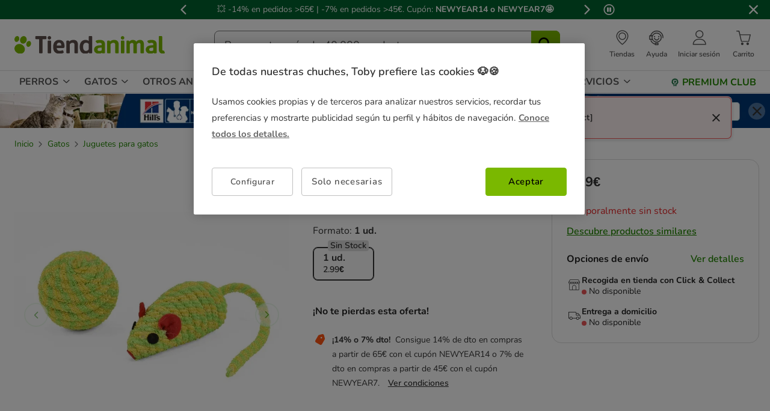

--- FILE ---
content_type: text/html;charset=UTF-8
request_url: https://www.tiendanimal.es/nayeco-pack-raton-y-pelota-juguete-para-gatos/NAYGA80099_M.html
body_size: 40869
content:
<!DOCTYPE html>
<html lang="es">
<head>


        <script>
        window.gtmPageData = JSON.parse(`{"login":"no","customerType":"guest user","pageType":"Products","customerNetworkType":"public","Balancers":[]}`);
        window.dataLayer = (typeof window.dataLayer !== 'undefined') ? window.dataLayer : [];
        window.dataLayer.push(Object.assign({}, window.gtmPageData));

        
    </script>
    <script>
        <!-- Google Tag Manager -->
            (function(w,d,s,l,i){w[l]=w[l]||[];w[l].push({'gtm.start':
                    new Date().getTime(),event:'gtm.js'});var f=d.getElementsByTagName(s)[0],
                j=d.createElement(s),dl=l!='dataLayer'?'&l='+l:'';j.async=true;j.src=
                'https://www.googletagmanager.com/gtm.js?id='+i+dl;f.parentNode.insertBefore(j,f);
            })(window,document,'script','dataLayer','GTM-MRHJ53');
        <!-- End Google Tag Manager -->
    </script>

<!--[if gt IE 9]><!-->
<script>//common/scripts.isml</script>
<script defer type="text/javascript" src="/on/demandware.static/Sites-TiendanimalES-Site/-/default/v1767067544647/js/main.js"></script>

    <script defer type="text/javascript" src="/on/demandware.static/Sites-TiendanimalES-Site/-/default/v1767067544647/js/pdpTiendanimal.js"
        
        >
    </script>

    <script defer type="text/javascript" src="/on/demandware.static/Sites-TiendanimalES-Site/-/default/v1767067544647/js/recommendationsTiendanimal.js"
        
        >
    </script>

<!--<![endif]-->
<script src="/on/demandware.static/Sites-TiendanimalES-Site/-/default/v1767067544647/js/calcTime.js" defer></script>

<meta charset=UTF-8>

<meta http-equiv="x-ua-compatible" content="ie=edge">

<meta name="viewport" content="width=device-width, initial-scale=1">



  <title>Nayeco Pack Ratón y Pelota juguete para gatos</title>


<meta name="description" content="Juguete para gatos en forma de rat&oacute;n y pelota, contienen catnip, est&aacute;n elaborados con cuerda enrollada, son resistentes a los tirones y mordidas, f&aacute;ciles de limpiar, adecuados para el juego individual o interactivo dentro de casa."/>
<meta name="keywords" content="Tiendanimal"/>



    
    
        <meta name="robots" content="index, follow" />
        














<link rel="icon" type="image/png" href="/on/demandware.static/Sites-TiendanimalES-Site/-/default/dw35636c52/images/favicons/favicon-196x196.png" sizes="196x196" />
<link rel="icon" type="image/png" href="/on/demandware.static/Sites-TiendanimalES-Site/-/default/dw43ca9091/images/favicons/favicon-96x96.png" sizes="96x96" />
<link rel="icon" type="image/png" href="/on/demandware.static/Sites-TiendanimalES-Site/-/default/dw269c686d/images/favicons/favicon-32x32.png" sizes="32x32" />
<link rel="icon" type="image/png" href="/on/demandware.static/Sites-TiendanimalES-Site/-/default/dw526ea84f/images/favicons/favicon-16x16.png" sizes="16x16" />
<link rel="icon" type="image/png" href="/on/demandware.static/Sites-TiendanimalES-Site/-/default/dw78af19ed/images/favicons/favicon-128.png" sizes="128x128" />

<link rel="stylesheet" href="/on/demandware.static/Sites-TiendanimalES-Site/-/default/v1767067544647/css/global.css" />


    <link rel="stylesheet" href="/on/demandware.static/Sites-TiendanimalES-Site/-/default/v1767067544647/css/pdp-tiendanimal-theme.css"  />




<link rel="alternate" hreflang="es-es" href="https://www.tiendanimal.es/nayeco-pack-raton-y-pelota-juguete-para-gatos/NAYGA80099_M.html" />

<link rel="alternate" hreflang="pt-pt" href="https://www.tiendanimal.pt/nayeco-pack-rato-e-bola-brinquedo-para-gatos/NAYGA80099_M.html" />



<script>
    /**
     * Replace gallery images with placeholder on error
     */
    function onImageLoadError(e){
        const defaultImg = "/on/demandware.static/Sites-TiendanimalES-Site/-/default/dwd0f444f7/images/gallery-default.jpg";
        e.removeAttribute("onerror");
        e.src=defaultImg;
        if(e.hasAttribute('srcset')){
            e.removeAttribute("srcset");
            const parent = e.closest('picture');
            if(!parent)return;
            const sourceElements = parent.querySelectorAll('source');
            sourceElements.forEach(source => {
                source.remove();
            });
        }
    }
</script>

<!-- Start VWO Async SmartCode -->
<link rel="preconnect" href="https://dev.visualwebsiteoptimizer.com" />
<script type='text/javascript' id='vwoCode'>
window._vwo_code || (function() {
var account_id=960957,
version=2.1,
settings_tolerance=2000,
hide_element='body',
hide_element_style = 'opacity:0 !important;filter:alpha(opacity=0) !important;background:none !important;transition:none !important;',
/* DO NOT EDIT BELOW THIS LINE */
f=false,w=window,d=document,v=d.querySelector('#vwoCode'),cK='_vwo_'+account_id+'_settings',cc={};try{var c=JSON.parse(localStorage.getItem('_vwo_'+account_id+'_config'));cc=c&&typeof c==='object'?c:{}}catch(e){}var stT=cc.stT==='session'?w.sessionStorage:w.localStorage;code={nonce:v&&v.nonce,use_existing_jquery:function(){return typeof use_existing_jquery!=='undefined'?use_existing_jquery:undefined},library_tolerance:function(){return typeof library_tolerance!=='undefined'?library_tolerance:undefined},settings_tolerance:function(){return cc.sT||settings_tolerance},hide_element_style:function(){return'{'+(cc.hES||hide_element_style)+'}'},hide_element:function(){if(performance.getEntriesByName('first-contentful-paint')[0]){return''}return typeof cc.hE==='string'?cc.hE:hide_element},getVersion:function(){return version},finish:function(e){if(!f){f=true;var t=d.getElementById('_vis_opt_path_hides');if(t)t.parentNode.removeChild(t);if(e)(new Image).src='https://dev.visualwebsiteoptimizer.com/ee.gif?a='+account_id+e}},finished:function(){return f},addScript:function(e){var t=d.createElement('script');t.type='text/javascript';if(e.src){t.src=e.src}else{t.text=e.text}v&&t.setAttribute('nonce',v.nonce);d.getElementsByTagName('head')[0].appendChild(t)},load:function(e,t){var n=this.getSettings(),i=d.createElement('script'),r=this;t=t||{};if(n){i.textContent=n;d.getElementsByTagName('head')[0].appendChild(i);if(!w.VWO||VWO.caE){stT.removeItem(cK);r.load(e)}}else{var o=new XMLHttpRequest;o.open('GET',e,true);o.withCredentials=!t.dSC;o.responseType=t.responseType||'text';o.onload=function(){if(t.onloadCb){return t.onloadCb(o,e)}if(o.status===200||o.status===304){_vwo_code.addScript({text:o.responseText})}else{_vwo_code.finish('&e=loading_failure:'+e)}};o.onerror=function(){if(t.onerrorCb){return t.onerrorCb(e)}_vwo_code.finish('&e=loading_failure:'+e)};o.send()}},getSettings:function(){try{var e=stT.getItem(cK);if(!e){return}e=JSON.parse(e);if(Date.now()>e.e){stT.removeItem(cK);return}return e.s}catch(e){return}},init:function(){if(d.URL.indexOf('__vwo_disable__')>-1)return;var e=this.settings_tolerance();w._vwo_settings_timer=setTimeout(function(){_vwo_code.finish();stT.removeItem(cK)},e);var t;if(this.hide_element()!=='body'){t=d.createElement('style');var n=this.hide_element(),i=n?n+this.hide_element_style():'',r=d.getElementsByTagName('head')[0];t.setAttribute('id','_vis_opt_path_hides');v&&t.setAttribute('nonce',v.nonce);t.setAttribute('type','text/css');if(t.styleSheet)t.styleSheet.cssText=i;else t.appendChild(d.createTextNode(i));r.appendChild(t)}else{t=d.getElementsByTagName('head')[0];var i=d.createElement('div');i.style.cssText='z-index: 2147483647 !important;position: fixed !important;left: 0 !important;top: 0 !important;width: 100% !important;height: 100% !important;background: white !important;display: block !important;';i.setAttribute('id','_vis_opt_path_hides');i.classList.add('_vis_hide_layer');t.parentNode.insertBefore(i,t.nextSibling)}var o=window._vis_opt_url||d.URL,s='https://dev.visualwebsiteoptimizer.com/j.php?a='+account_id+'&u='+encodeURIComponent(o)+'&vn='+version;if(w.location.search.indexOf('_vwo_xhr')!==-1){this.addScript({src:s})}else{this.load(s+'&x=true')}}};w._vwo_code=code;code.init();})();
</script>
<!-- End VWO Async SmartCode -->




<script>
(function() {
    URL_MODAL_SUCCESS="https://www.tiendanimal.es/on/demandware.store/Sites-TiendanimalES-Site/default/Account-Success";
})();
</script>

<!-- Marketing Cloud Analytics -->
<script type="text/javascript" src="//7331155.collect.igodigital.com/collect.js"></script>
<!-- End Marketing Cloud Analytics -->


<link rel="canonical" href="https://www.tiendanimal.es/nayeco-pack-raton-y-pelota-juguete-para-gatos/NAYGA80099_M.html"/>

<script type="text/javascript">//<!--
/* <![CDATA[ (head-active_data.js) */
var dw = (window.dw || {});
dw.ac = {
    _analytics: null,
    _events: [],
    _category: "",
    _searchData: "",
    _anact: "",
    _anact_nohit_tag: "",
    _analytics_enabled: "true",
    _timeZone: "Europe/Madrid",
    _capture: function(configs) {
        if (Object.prototype.toString.call(configs) === "[object Array]") {
            configs.forEach(captureObject);
            return;
        }
        dw.ac._events.push(configs);
    },
	capture: function() { 
		dw.ac._capture(arguments);
		// send to CQ as well:
		if (window.CQuotient) {
			window.CQuotient.trackEventsFromAC(arguments);
		}
	},
    EV_PRD_SEARCHHIT: "searchhit",
    EV_PRD_DETAIL: "detail",
    EV_PRD_RECOMMENDATION: "recommendation",
    EV_PRD_SETPRODUCT: "setproduct",
    applyContext: function(context) {
        if (typeof context === "object" && context.hasOwnProperty("category")) {
        	dw.ac._category = context.category;
        }
        if (typeof context === "object" && context.hasOwnProperty("searchData")) {
        	dw.ac._searchData = context.searchData;
        }
    },
    setDWAnalytics: function(analytics) {
        dw.ac._analytics = analytics;
    },
    eventsIsEmpty: function() {
        return 0 == dw.ac._events.length;
    }
};
/* ]]> */
// -->
</script>
<script type="text/javascript">//<!--
/* <![CDATA[ (head-cquotient.js) */
var CQuotient = window.CQuotient = {};
CQuotient.clientId = 'bdlq-TiendanimalES';
CQuotient.realm = 'BDLQ';
CQuotient.siteId = 'TiendanimalES';
CQuotient.instanceType = 'prd';
CQuotient.locale = 'default';
CQuotient.fbPixelId = '__UNKNOWN__';
CQuotient.activities = [];
CQuotient.cqcid='';
CQuotient.cquid='';
CQuotient.cqeid='';
CQuotient.cqlid='';
CQuotient.apiHost='api.cquotient.com';
/* Turn this on to test against Staging Einstein */
/* CQuotient.useTest= true; */
CQuotient.useTest = ('true' === 'false');
CQuotient.initFromCookies = function () {
	var ca = document.cookie.split(';');
	for(var i=0;i < ca.length;i++) {
	  var c = ca[i];
	  while (c.charAt(0)==' ') c = c.substring(1,c.length);
	  if (c.indexOf('cqcid=') == 0) {
		CQuotient.cqcid=c.substring('cqcid='.length,c.length);
	  } else if (c.indexOf('cquid=') == 0) {
		  var value = c.substring('cquid='.length,c.length);
		  if (value) {
		  	var split_value = value.split("|", 3);
		  	if (split_value.length > 0) {
			  CQuotient.cquid=split_value[0];
		  	}
		  	if (split_value.length > 1) {
			  CQuotient.cqeid=split_value[1];
		  	}
		  	if (split_value.length > 2) {
			  CQuotient.cqlid=split_value[2];
		  	}
		  }
	  }
	}
}
CQuotient.getCQCookieId = function () {
	if(window.CQuotient.cqcid == '')
		window.CQuotient.initFromCookies();
	return window.CQuotient.cqcid;
};
CQuotient.getCQUserId = function () {
	if(window.CQuotient.cquid == '')
		window.CQuotient.initFromCookies();
	return window.CQuotient.cquid;
};
CQuotient.getCQHashedEmail = function () {
	if(window.CQuotient.cqeid == '')
		window.CQuotient.initFromCookies();
	return window.CQuotient.cqeid;
};
CQuotient.getCQHashedLogin = function () {
	if(window.CQuotient.cqlid == '')
		window.CQuotient.initFromCookies();
	return window.CQuotient.cqlid;
};
CQuotient.trackEventsFromAC = function (/* Object or Array */ events) {
try {
	if (Object.prototype.toString.call(events) === "[object Array]") {
		events.forEach(_trackASingleCQEvent);
	} else {
		CQuotient._trackASingleCQEvent(events);
	}
} catch(err) {}
};
CQuotient._trackASingleCQEvent = function ( /* Object */ event) {
	if (event && event.id) {
		if (event.type === dw.ac.EV_PRD_DETAIL) {
			CQuotient.trackViewProduct( {id:'', alt_id: event.id, type: 'raw_sku'} );
		} // not handling the other dw.ac.* events currently
	}
};
CQuotient.trackViewProduct = function(/* Object */ cqParamData){
	var cq_params = {};
	cq_params.cookieId = CQuotient.getCQCookieId();
	cq_params.userId = CQuotient.getCQUserId();
	cq_params.emailId = CQuotient.getCQHashedEmail();
	cq_params.loginId = CQuotient.getCQHashedLogin();
	cq_params.product = cqParamData.product;
	cq_params.realm = cqParamData.realm;
	cq_params.siteId = cqParamData.siteId;
	cq_params.instanceType = cqParamData.instanceType;
	cq_params.locale = CQuotient.locale;
	
	if(CQuotient.sendActivity) {
		CQuotient.sendActivity(CQuotient.clientId, 'viewProduct', cq_params);
	} else {
		CQuotient.activities.push({activityType: 'viewProduct', parameters: cq_params});
	}
};
/* ]]> */
// -->
</script>


    <script type="application/ld+json">
        {"@context":"http://schema.org/","@type":"ProductGroup","name":"Nayeco Pack Ratón y Pelota juguete para gatos","description":"<h2>Pack de rat&oacute;n y pelota de juguete para gatos</h2>\n<p>Consiente a tu amigo peludo con este <strong>pack de juguetes para gato</strong> que consiste en un <strong>rat&oacute;n y una pelota</strong> hechos de <strong>cuerda enrollada</strong>, ideales para soportar las mordidas y tirones del felino.</p>\n<p>Est&aacute;n <strong>rellenos de catnip</strong>, as&iacute; que tu felino no querr&aacute; dejar de jugar con ellos. Son adecuados para el <strong>juego interactivo o individual</strong>, dentro de casa. <strong>Se pueden limpiar con facilidad</strong> y no desprenden pigmentos ni residuos.</p>\n<p>&nbsp;</p>\n<p><strong>Caracter&iacute;sticas:</strong></p>\n<ul>\n<li>Pack de juguetes para gatos.</li>\n<li>Incluye un rat&oacute;n y una pelota.</li>\n<li>Relleno de catnip.</li>\n<li>Fabricados con cuerda enrollada.</li>\n<li>Resistentes y duraderos.</li>\n<li>F&aacute;ciles de limpiar.</li>\n<li>Adecuados para juegos de interiores.</li>\n</ul>\n<p>&nbsp;</p>\n<p><strong>USO Y ESPECIFICACIONES:</strong></p>\n<p>Pack de juguetes de rat&oacute;n y pelota para gatos.</p>\n<p>&nbsp;</p>\n<p><strong>Modo de uso:</strong></p>\n<ul>\n<li>Ofrecer los juguetes al gato para que se entretenga.</li>\n</ul>\n<p>&nbsp;</p>\n<p><strong>Material:</strong></p>\n<p>Poli&eacute;ster, catnip.</p>\n<p>&nbsp;</p>\n<p><strong>Medidas:</strong></p>\n<p>Pelota: 4,4 cm.</p>\n<p>Rat&oacute;n: 18 cm.</p>\n<p>&nbsp;</p>\n<p><strong>Color:</strong></p>\n<p>Colores surtidos.</p>\n<p>&nbsp;</p>\n<p>&nbsp;</p>\n<p><em>Ofr&eacute;cele a tu gato un par de juguetes de calidad y muy entretenidos para que juegue por horas.</em></p>","mpn":"NAYGA80099_M","sku":"NAYGA80099_M","productID":"NAYGA80099_M","productGroupID":"NAYGA80099_M","url":"https://www.tiendanimal.es/nayeco-pack-raton-y-pelota-juguete-para-gatos/NAYGA80099_M.html","brand":{"@type":"Brand","name":"Nayeco"},"offers":{"@type":"AggregateOffer","priceCurrency":"EUR","lowprice":2.99,"highprice":2.99,"offerCount":1,"availability":"http://schema.org/OutOfStock"},"variesBy":["Formato"],"hasVariant":[{"@type":"Product","name":"Nayeco Pack Ratón y Pelota juguete para gatos","sku":"NAYGA80099","url":"https://www.tiendanimal.es/nayeco-pack-raton-y-pelota-juguete-para-gatos/NAYGA80099.html","gtin":"8427458028097","gtin13":"8427458028097","image":["https://www.tiendanimal.es/on/demandware.static/-/Sites-kiwoko-master-catalog/default/dwfb7ac5fe/images/juguete_gatos_nayeco_raton_pelota_pack_NAYGA80099.jpg.jpg","https://www.tiendanimal.es/on/demandware.static/-/Sites-kiwoko-master-catalog/default/dwa24fda26/images/juguete_gatos_nayeco_raton_pelota_pack_NAYGA80099_2.jpg.jpg"],"offers":{"@type":"Offer","priceCurrency":"EUR","price":"2.99","availability":"http://schema.org/OutOfStock","itemCondition":"http://schema.org/NewCondition","seller":{"@type":"Organization","url":"www.tiendanimal.es","name":"Tiendanimal"}}}]}
    </script>


    <script type="application/ld+json">
        {"@context":"https://schema.org","@type":"BreadcrumbList","itemListElement":[{"@type":"ListItem","position":1,"item":{"@id":"https://www.tiendanimal.es/gatos/","name":"Gatos"}},{"@type":"ListItem","position":2,"item":{"@id":"https://www.tiendanimal.es/gatos/juguetes-para-gatos/","name":"Juguetes para gatos"}}]}
    </script>

	
















    <script>
        (function () {
        // Create a script tag for loading the library
        const grafanaScriptElements = document.createElement("script");

        // Initialize the Web-SDK at the onLoad event of the script tag above so it will be called when the library is loaded.
        grafanaScriptElements.onload = () => {
            window.GrafanaFaroWebSdk.initializeFaro({
            // Mandatory, the URL of the Grafana Cloud collector with embedded application key.
            url: "https://faro-collector-prod-eu-west-2.grafana.net/collect/80cdb8a181783c225626120c47e2c51e",

            // Mandatory, the identification label(s) of your application
            app: {
                name: "Tiendanimal PT Prod",
                version: "1.0.0",
            },
            
            









user: {
    email: "false",
    attributes: {
        isUserAuthenticated: "false",
        isUserExternallyAuthenticated: "false",
        dwsid: "false",
        customerNo: "false",
        customerId: "bcFjFEZeD8jZKuMRaPg9CPWntN",
        loyaltyLevelId: "false",
        isLoyaltyUser: "false",
    }
},


            
                sessionTracking: {
                    samplingRate: 0.1
                },
            

            });

            setTimeout(() => {
                if (window.faro) {
                    window.dispatchEvent(new CustomEvent('faroReady'));
                }
            }, 0);
        };

        // Set the source of the script tag to the CDN
        grafanaScriptElements.src =
            "https://unpkg.com/@grafana/faro-web-sdk@^2.0.2/dist/bundle/faro-web-sdk.iife.js";

        // Append the script tag to the head of the HTML page
        document.head.appendChild(grafanaScriptElements);
        })();
    </script>






</head>
<body>

<!--Google Tag Manager (noscript) -->
<noscript><iframe src="https://www.googletagmanager.com/ns.html?id=GTM-MRHJ53" height="0" width="0"
style="display:none;visibility:hidden"></iframe></noscript>
<!--EndGoogle Tag Manager (noscript) -->




    
 

<input type="hidden" id="mcIncludeTrackingLink" value="true"/>
<input type="hidden" id="marketingID" value="7331155"/>
<div class="page" data-action="Product-Show" data-querystring="pid=NAYGA80099_M" data-page-behaviour="is-web-behaviour" data-iso-country-code="ES">

<a href="#maincontent" class="skip" aria-label="Ir al contenido principal">Ir al contenido principal</a>
<a href="#footercontent" class="skip" aria-label="Ir al footer">Ir al footer</a>






    
        
        
            
	 


	
    
    
        


<section 
  class="isk-hello-bar js-gtm-banner js-hello-bar" 
  data-afi="isk-hello-bar" 
  data-hello-bar-length="3" 
  data-gtm-location-id="header-banner"
  aria-label="Mensajes promocionales" 
  role="banner"
  >

  <div class="isk-hello-bar__wrapper">
    
    <button 
      type="button" 
      class="isk-hello-bar__button isk-hello-bar__arrow isk-hello-bar__arrow-left js-hello-bar-arrow" 
      data-hello-bar-arrow-direction="-1" 
      aria-label="Mensaje anterior" 
      tabindex="-1"
    >
      <span class="isk-hello-bar__button-icon isk-icon nav-right-line" aria-hidden="true"></span>
    </button>
    

    <div class="isk-hello-bar__container">
    
        
        
        

        
        
        
        
        
        <div 
          class="isk-hello-bar__message js-hello-bar-message " 
          data-hello-bar-index="0"
        >
          
            
              <a 
                href="https://www.tiendanimal.es/ofertas/" 
                tabindex="0" 
                class="isk-hello-bar__link js-gtm-banner-item js-hello-bar-message-focus"
                data-gtm-promotion-id="banner-header-14o7"
                data-gtm-promotion-name="Descubre todas las ofertas"
                data-gtm-creative-slot="1"
                data-gtm-creative-name="banner-header"
              >
                
<span class="is-read-only">1 de 3, mensaje,</span>


    
    
    
    
        
            <span class="isk-hello-bar__message-normal">
                &#128165; -14% en pedidos >65€ | -7% en pedidos >45€. Cupón:
            </span>
        
    

    
    
    
    
        
            <span class="isk-hello-bar__message-bold">
                 NEWYEAR14 o NEWYEAR7&#129321;
            </span>
        
    

              </a>
            
          
        </div>
    
        
        
        

        
        
        
        
        
        <div 
          class="isk-hello-bar__message js-hello-bar-message is-hide" 
          data-hello-bar-index="1"
        >
          
            
              <a 
                href="https://www.tiendanimal.es/mi-cuenta" 
                tabindex="0" 
                class="isk-hello-bar__link js-gtm-banner-item js-hello-bar-message-focus"
                data-gtm-promotion-id="banner-header-1"
                data-gtm-promotion-name="banner-header"
                data-gtm-creative-slot="1"
                data-gtm-creative-name="banner-header"
              >
                
<span class="is-read-only">2 de 3, mensaje,</span>


    
    
    
    
        
            <span>C&C gratis &#127873; |Envío gratis desde 49€ domicilio &#128666;|Repetir tu pedido</span>
        
    

              </a>
            
          
        </div>
    
        
        
        

        
        
        
        
        
        <div 
          class="isk-hello-bar__message js-hello-bar-message is-hide" 
          data-hello-bar-index="2"
        >
          
            
              <a 
                href="https://www.tiendanimal.es/mi-cuenta/historial-pedidos" 
                tabindex="0" 
                class="isk-hello-bar__link js-gtm-banner-item js-hello-bar-message-focus"
                data-gtm-promotion-id="banner-header-mispedidos"
                data-gtm-promotion-name="MisPedidos"
                data-gtm-creative-slot="3"
                data-gtm-creative-name="banner-header"
              >
                
<span class="is-read-only">3 de 3, mensaje,</span>


    
    
    
    
        
            <span class="isk-hello-bar__message-normal">
                🚚 Haz el seguimiento del envío de tus pedidos desde tu cuenta🙍‍♂
            </span>
        
    

              </a>
            
          
        </div>
    

    </div>
    
    <button 
      type="button" 
      class="isk-hello-bar__button isk-hello-bar__arrow isk-hello-bar__arrow-right js-hello-bar-arrow" 
      data-hello-bar-arrow-direction="1" 
      aria-label="Mensaje siguiente" 
      tabindex="-1"
    >
      <span class="isk-hello-bar__button-icon isk-icon nav-left-line" aria-hidden="true"></span>
    </button>
    

  </div>

  <div class="isk-hello-bar__controls">
    
    <button 
      type="button" 
      class="isk-hello-bar__button isk-hello-bar__player isk-hello-bar__player-pause js-hello-bar-pause" 
      aria-label="Pausar cambio autom&aacute;tico de mensajes"
      tabindex="0"
    >
      <span class="isk-hello-bar__button-icon isk-icon nav-pause" aria-hidden="true"></span>
    </button>
    <button 
      type="button" 
      class="isk-hello-bar__button isk-hello-bar__player isk-hello-bar__player-play js-hello-bar-play is-hide" 
      aria-label="Reanudar cambio autom&aacute;tico de mensajes"
      tabindex="0"
    >
      <span class="isk-hello-bar__button-icon isk-icon nav-play" aria-hidden="true"></span>
    </button>
    
    <button 
      type="button" 
      class="isk-hello-bar__button isk-hello-bar__close js-hello-bar-close" 
      aria-label="Cerrar banner promocional"
    >
      <span class="isk-hello-bar__button-icon isk-icon basic-cross-line" aria-hidden="true"></span>
    </button>
  </div>

</section>
  
    
 
	
        
    

<header class="page-header js-page-header is-sticky">	
	<nav class="navbar-navigation js-navbar-navigation" role="navigation">
		<div class="header__container js-header-container"> 
			<div class="navbar-header">
						<div class="container-left">
							<button class="header-icon__item navbar-toggler d-desktop-none isk-icon basic-menu" type="button"
								aria-controls="sg-navbar-collapse" aria-expanded="false"
								aria-label="Toggle navigation">
							</button>
							 <div class="navbar-header__brand is-touch">
								<a class="header-icon__link logo-home" href="/"
									title="Tiendanimal"> 
									<img class="container-left__img"
									    sizes="(max-width: 1023px) 180px,(min-width: 1023px) 250px"
										 alt="Tiendanimal"
										 src="/on/demandware.static/Sites-TiendanimalES-Site/-/default/dwd35cfa5a/images/logo/logotiendanimal.svg"/>
								</a>
							</div>							
						</div>
						<div class="container-center">
							<div class="navbar-header__brand d-md-none">
								<a class="header-icon__link logo-home" href="/"
									title="Tiendanimal"> 
									<img class="navbar-header__brand__img"
									width="159" height="18" loading="lazy"
									src="/on/demandware.static/Sites-TiendanimalES-Site/-/default/dw84093807/images/logo/tiendanimal-mobile.svg"
									alt="Tiendanimal" />
								</a>
							</div>
							<div class="search d-none d-md-block js-desktop-search">
								<div class="site-search">
        <form role="search"
          class="site-search__container js-site-search-container"
          action="/buscador"
          method="get"
          id="searchForm"
          name="simpleSearch">
                <input class="site-search__content search-field js-search-field"
                type="search"
                name="q"
                value=''
                minlength=3
                placeholder="Busca entre m&aacute;s de 40.000 productos"
                role="combobox"
                aria-describedby="search-assistive-text"
                aria-haspopup="listbox"
                aria-owns="search-results"
                aria-expanded="false"
                aria-autocomplete="list"
                aria-activedescendant=''
                aria-controls="search-results"
                aria-label="Busca tus marcas y productos" required/>
                <button type="reset"
                        name="reset-button"
                        class="reset-button isk-typography is-heading is-medium reset-button-inside-search d-none js-reset-button"
                        aria-label="Borrar el texto de b&uacute;squeda">
                        <span class="isk-icon basic-cross-line" />
                </button>
                <button type="submit" name="search-button"
                        tabindex="0"
                        class="site-search__button isk-icon basic-search-line js-search-button"
                        aria-label="Buscar"></button>
                <input type="hidden" value="default" name="lang"/>
                <div class="suggestions-wrapper js-suggestions-wrapper" data-url="/on/demandware.store/Sites-TiendanimalES-Site/default/SearchServices-GetSuggestions?q="></div>
        </form>
</div>

							</div>
						</div>
						<div class="main-icons container-right">
						    <div class="header-icon d-none d-md-block">
							
    
    <div class="content-asset"><!-- dwMarker="content" dwContentID="380458ee4a75beba0356a5a543" -->
        <style type="text/css">
 @media only screen and (max-width: 767px) {
        .header-icon.is-mobile {
            display: block;
        }
    }
 @media only screen and (min-width: 768px) {
        .header-icon.is-mobile {
            display: none;
        }
    }
</style>
<div class="header-icon d-none d-md-block">
	<a class="header-icon__link has-description"  href="https://tiendas.tiendanimal.es/" aria-label="Ver Tiendas disponibles">
		<i class="header-icon__item isk-icon basic-localization-line"></i>
			<span class="header-icon__description d-none d-desktop-block">Tiendas</span>
         </a>
</div>
<div class="header-icon is-mobile">
		<a class="header-icon__link" href="https://tiendas.tiendanimal.es/" aria-label="Ver Tiendas disponibles">
					<i class="header-icon__item isk-icon basic-localization-line"></i></a>
							</div>
    </div> <!-- End content-asset -->



							</div>
							<div class="header-icon d-none d-md-block is-md">
								<a class="header-icon__link has-description has-image" href="/contacto">
									<img class="header-icon__img is-atc-icon" width="28" height="28"
									src="/on/demandware.static/Sites-TiendanimalES-Site/-/default/dwb0a56955/images/header/comunication-atc-icon-line.svg"
									alt="Tiendanimal" />
									<span class="header-icon__description d-none d-desktop-block">Ayuda</span>
								</a>
							</div>
							<div class="header-icon is-mobile">
							
    
    <div class="content-asset"><!-- dwMarker="content" dwContentID="380458ee4a75beba0356a5a543" -->
        <style type="text/css">
 @media only screen and (max-width: 767px) {
        .header-icon.is-mobile {
            display: block;
        }
    }
 @media only screen and (min-width: 768px) {
        .header-icon.is-mobile {
            display: none;
        }
    }
</style>
<div class="header-icon d-none d-md-block">
	<a class="header-icon__link has-description"  href="https://tiendas.tiendanimal.es/" aria-label="Ver Tiendas disponibles">
		<i class="header-icon__item isk-icon basic-localization-line"></i>
			<span class="header-icon__description d-none d-desktop-block">Tiendas</span>
         </a>
</div>
<div class="header-icon is-mobile">
		<a class="header-icon__link" href="https://tiendas.tiendanimal.es/" aria-label="Ver Tiendas disponibles">
					<i class="header-icon__item isk-icon basic-localization-line"></i></a>
							</div>
    </div> <!-- End content-asset -->



							</div>
							<div class="header-icon main-icon account d-none is-md is-account"> 
								
    <div class="user nav-item d-none d-desktop-block">
        <a href="https://www.tiendanimal.es/login?isAjax=true"
           role="button" aria-label="Entrar en Mi Cuenta"
           class="header-icon__link has-description popup-login">
            <i class="header-icon__item isk-icon basic-user-02" aria-hidden="true"></i>
            <span class="header-icon__description d-none d-desktop-block">Iniciar sesi&oacute;n</span>
        </a>
    </div>
    <div class="user nav-item d-desktop-none">
        <a href="https://www.tiendanimal.es/login" role="button"
            aria-label="Entrar en Mi Cuenta"
            class="header-icon__link mobile-login">
            <i class="header-icon__item isk-icon basic-user-02" aria-hidden="true"></i>
        </a>

    </div>

    <div class="popover login-modal" data-baseurl="https://www.tiendanimal.es/on/demandware.static/Sites-TiendanimalES-Site/-/default/v1767067544647">
        <div class="popover-backdrop"></div>
    </div>



    <div class="user-mob d-none">
        <ul class="nav user-mob__button" role="menu" aria-label="Men&uacute; Mi Cuenta"
            aria-hidden="true">
            <li class="nav-item" role="presentation">
                    <a href="https://www.tiendanimal.es/login"
                    class="user-mob__login-button isk-button is-extra isk-typography is-body is-medium-regular"
                    role="menuitem" tabindex="-1">Inicia sesi&oacute;n /
                    registrate
                    </a>
            </li>
        </ul>
        <ul class="nav user-mob__button" role="menu" aria-label="Men&uacute; Mi Cuenta"
            aria-hidden="true">
        </ul>
    </div>




    
    


							</div>
							<div class="main-icon minicart is-md"
								data-action-url="/on/demandware.store/Sites-TiendanimalES-Site/default/Cart-MiniCartShow">
								<div class="minicart-total">
    <a class="header-icon__link has-description has-image minicart-link js-minicart-link" 
        href="https://www.tiendanimal.es/shopping-cart" 
        title="Carrito 0 Productos" 
        aria-label="Carrito 0 Productos"
        aria-haspopup="true">
        <div class="minicart__container">
            <img class="header-icon__img is-minicart" width="28" height="28"
                src="/on/demandware.static/Sites-TiendanimalES-Site/-/default/dw4b6c49e7/images/header/cart-shopping-cart-line.svg"
                alt="Tiendanimal" />
            <span class="minicart-quantity hide">
                0
            </span>
        </div>
        <span class="header-icon__description d-none d-desktop-block">Carrito</span>   
    </a>
</div>




							</div>
						</div>
			</div>
		</div>
		<div class="main-menu navbar-toggleable-sm menu-toggleable-left multilevel-dropdown js-main-menu" id="sg-navbar-collapse">
			<div class="container">
				<div class="row">
					<div class="menu-container heading">
						<div class="close-menu clearfix d-desktop-none">
							<div class="menu-container__back pull-left js-menu-container-back">
								<button role="button"
									aria-label="Men&uacute; anterior"
									class="isk-typography is-body is-medium-regular close-button-content">
									<span class="close-button-content__icon is-left isk-icon nav-right-line"></span>
									<label
										class="isk-typography is-body is-medium-regular close-action__text">Volver</label>
								</button>
							</div>
							<div class="close-action">

								<div class="inverse pull-right button-label js-close-button">

									<button class="close-button-content" role="button"
										aria-label="Cerrar Men&uacute;">
										<label
											class="isk-typography is-body is-medium-regular close-action__text">Cerrar</label>
										<span class="close-button-content__icon isk-icon basic-cross-line" />
									</button>
								</div>
							</div>
						</div>
						
    
    <div class="content-asset"><!-- dwMarker="content" dwContentID="d1b1d3353bd75abf2b17b69a0b" -->
        <ul class="megamenu">
    <!-- N1 Perros -->
    <li class="mega-toggle is-primary js-megamenu-hover js-mega-toggle" data-category="TA_1_C">
        <div class="mega-toggle__content-hover js-primary-hover js-has-two-small-columns">
            <div class="mega-toggle__content-hover__background">
                <div class="mega-title is-primary is-level-1"><a class="mega-link is-primary mega-link-level0 is-link-desktop" href="https://www.tiendanimal.es/perros/" title="Perros">Perros</a>

                </div>
            </div>
        </div>
        <div class="animated fadeIn megamenu__content js-megamenu-content">
            <ul class="megamenu__item is-level-2 p-desktop-0 rowlike">
                <li class="d-desktop-none megamenu__item__subheader">
                    <span class="megamenu__mobile__title">Perros</span> <a class="megamenu__mobile__show-more" href="https://www.tiendanimal.es/perros/" title="Ver todo">Ver todo</a>

                </li>

                <!--N2 Ofertas -->
                <li class="megamenu__item__child is-level-2 is-last-child"><a class="megamenu__item__featured-link" style="color:#EC6533" href="https://www.tiendanimal.es/ofertas/ofertas-para-perros/" title="Ofertas"><strong>💰Ofertas</strong></a>

                </li>

                <!-- N2 Pienso para perros -->
                <li class="mega-toggle is-secondary is-one-column p-desktop-0 js-mega-toggle js-secondary-hover">
                    <div class="mega-title"><a class="mega-link mega-link-level0 is-link-desktop" href="https://www.tiendanimal.es/perros/pienso-para-perros/" title="Pienso para perros">Pienso para perros</a>

                    </div>
                    <ul class="megamenu__item is-level-3 p-desktop-0 rowlike">
                        <li class="d-desktop-none megamenu__item__subheader">
                            <span class="megamenu__mobile__title">Pienso para perros</span> <a class="megamenu__mobile__show-more" href="https://www.tiendanimal.es/perros/pienso-para-perros/" title="Ver todo">Ver todo</a>

                        </li>
                        <!-- N3 Top Marcas -->
                        <li class="mega-toggle p-desktop-0 is-not-link js-mega-toggle is-secondary js-secondary-hover js-has-two-small-columns">
                            <div class="mega-title">
                                <span class="mega-link is-not-link" title="Top Marcas">Top marcas</span>
                            </div>
                            <!-- N4 Top Marcas content -->
                            <ul class="megamenu__item is-level-4 is-flex-2 mega-fixed">
                                <li class="d-desktop-none megamenu__item__subheader">
                                    <span class="megamenu__mobile__title">Top marcas</span>
                                </li>
                                <li class="megamenu__item__child is-level-4"><a class="megamenu__item__link is-level-4" href="https://www.tiendanimal.es/marcas/criadores/perro/pienso/" title="Criadores">Criadores</a>

                                </li>
                                <li class="megamenu__item__child is-level-4"><a class="megamenu__item__link is-level-4" href="https://www.tiendanimal.es/marcas/royal-canin/perro/pienso/" title="Royal canin">Royal Canin</a>

                                </li>
                                <li class="megamenu__item__child is-level-4"><a class="megamenu__item__link is-level-4" href="https://www.tiendanimal.es/marcas/true-origins/perro/pienso/" title="True origins">True Origins</a>

                                </li>
                                <li class="megamenu__item__child is-level-4"><a class="megamenu__item__link is-level-4" href="https://www.tiendanimal.es/marcas/acana/perro/" title="Acana">Acana</a>

                                </li>
                                <li class="megamenu__item__child is-level-4"><a class="megamenu__item__link is-level-4" href="https://www.tiendanimal.es/marcas/salvaje/perro/pienso/" title="Salvaje">Salvaje</a>

                                </li>
                                <li class="megamenu__item__child is-level-4"><a class="megamenu__item__link is-level-4" href="https://www.tiendanimal.es/marcas/taste-of-the-wild/perro/pienso/" title="Taste of the wild">Taste of the Wild</a>

                                </li>
                                <li class="megamenu__item__child is-level-4"><a class="megamenu__item__link is-level-4" href="https://www.tiendanimal.es/marcas/advance/perro/pienso/" title="Advance">Advance</a>

                                </li>
                                <li class="megamenu__item__child is-level-4"><a class="megamenu__item__link is-level-4" href="https://www.tiendanimal.es/marcas/hills/hills-prescription-diet/perro/pienso/" title="Hill's prescription diet">Hill's Prescription Diet</a>

                                </li>
                                <li class="megamenu__item__child is-level-4"><a class="megamenu__item__link is-level-4" href="https://www.tiendanimal.es/marcas/hills/hills-science-plan/perro/pienso/" title="Hill's Science Plan">Hill's Science Plan</a>

                                </li>
                                <li class="megamenu__item__child is-level-4"><a class="megamenu__item__link is-level-4" href="https://www.tiendanimal.es/marcas/natura-diet/perro/pienso/" title="Natura diet">Natura Diet</a>

                                </li>
                                <li class="megamenu__item__child is-level-4"><a class="megamenu__item__link is-level-4" href="https://www.tiendanimal.es/marcas/lenda/perro/pienso/" title="Lenda">Lenda</a>

                                </li>
                                <li class="megamenu__item__child is-level-4"><a class="megamenu__item__link is-level-4" href="https://www.tiendanimal.es/marcas/eukanuba/perro/pienso/" title="Eukanuba">Eukanuba</a>

                                </li>
                                <li class="megamenu__item__child is-level-4"><a class="megamenu__item__link is-level-4" href="https://www.tiendanimal.es/marcas/pro-plan/perro/pienso/" title="Pro Plan">Pro Plan</a>

                                </li>
                                <li class="megamenu__item__child is-level-4"><a class="megamenu__item__link is-level-4" href="https://www.tiendanimal.es/marcas/libra/perro/" title="Libra">Libra</a>

                                </li>
                                <li class="megamenu__item__child is-level-4"><a class="megamenu__item__link is-level-4" href="https://www.tiendanimal.es/marcas/ownat/perro/pienso/" title="Ownat">Ownat</a>

                                </li>
                                <li class="megamenu__item__child is-level-4"><a class="megamenu__item__link is-level-4" href="https://www.tiendanimal.es/marcas/orijen/perro/" title="Orijen">Orijen</a>

                                </li>
                                <li class="megamenu__item__child is-level-4"><a href="https://www.tiendanimal.es/marcas/natures-variety/perro/pienso/" title="Nature's variety">Nature's Variety</a>

                                </li>
                                <li class="megamenu__item__child is-level-4"><a class="megamenu__item__link is-level-4" href="https://www.tiendanimal.es/marcas/dogxtreme/pienso/" title="Dogxtreme">Dogxtreme</a>

                                </li>
                                <li class="megamenu__item__child is-level-4"><a class="megamenu__item__link is-level-4" href="https://www.tiendanimal.es/marcas/summum/" title="Summum">Summum</a>

                                </li>
                                <li class="megamenu__item__child is-level-4"><a class="megamenu__item__link is-level-4" href="https://www.tiendanimal.es/marcas/optimanova/perro/" title="Optimanova">Optimanova</a>

                                </li>
                                <li class="megamenu__item__child is-level-4"><a class="megamenu__item__link is-level-4" href="https://www.tiendanimal.es/marcas/edgard-cooper/perro/pienso/" title="Edgard & Cooper">Edgard & Cooper</a>

                                </li>
                                <li class="megamenu__item__child is-level-4"><a class="megamenu__item__link is-level-4" href="https://www.tiendanimal.es/marcas/ultima/perro/pienso/" title="Ultima">Ultima</a>

                                </li>
                                <li class="megamenu__item__child is-level-4"><a class="megamenu__item__link is-level-4" href="https://www.tiendanimal.es/marcas/dog-chow/" title="Dog Chow">Dog Chow</a>

                                </li>
                                <li class="megamenu__item__child is-level-4"><a class="megamenu__item__link is-level-4" href="https://www.tiendanimal.es/marcas/brekkies/perro/" title="Brekkies">Brekkies</a>

                                </li>
                                <li class="megamenu__item__child is-level-4 show-more"><a class="megamenu__item__link is-level-4 is-last" href="https://www.tiendanimal.es/marcas-pienso-perros.html" title="Todas las marcas">Todas las marcas</a>

                                </li>
                            </ul>
                            <!-- End N4 Top Marcas content -->
                        </li>
                        <!-- End N3 Top Marcas -->
                        <!-- N3 Dietas Veterinarias -->
                        <li class="mega-toggle is-level-3 is-secondary is-last  p-desktop-0 is-not-link js-has-one-medium-column  js-mega-toggle">
                            <div class="mega-title"><a class="mega-link is-link-desktop" href="https://www.tiendanimal.es/perros/dietas-veterinarias/" title="Dietas veterinarias">Dietas veterinarias</a>

                            </div>
                            <ul class="megamenu__item is-level-4 mega-fixed">
                                <li class="d-desktop-none megamenu__item__subheader">
                                    <span class="megamenu__mobile__title">Dietas veterinarias</span>
                                </li>
                                <!-- N4 Marcas -->
                                <li class="mega-toggle p-desktop-0 js-mega-toggle">
                                    <div class="mega-title d-desktop-none">
                                        <span class="mega-link">Marcas</span>
                                    </div>
                                    <!-- Marcas content is N4 in desktop and N5 in mobile -->
                                    <ul class="megamenu__item last-item mega-fixed d-desktop-flex-c">
                                        <li class="megamenu__item__subheader is-desktop">
                                            <span class="megamenu__mobile__title">Marcas</span>
                                        </li>
                                        <li class="megamenu__item__child is-level-4 is-first"><a class="megamenu__item__link is-level-4" href="https://www.tiendanimal.es/marcas/royal-canin/veterinary-nutrition/perro/" title="Royal Canin Veterinary Diet">Royal Canin Veterinary</a>

                                        </li>
                                        <li class="megamenu__item__child is-level-4"><a class="megamenu__item__link is-level-4" href="https://www.tiendanimal.es/marcas/hills/hills-prescription-diet/perro/pienso/" title="Hill's Prescription Diet">Hill's Prescription Diet</a>

                                        </li>
                                        <li class="megamenu__item__child is-level-4"><a class="megamenu__item__link is-level-4" href="https://www.tiendanimal.es/marcas/criadores/dietetic/perro/pienso/" title="Criadores Dietetic">Criadores Dietetic</a>

                                        </li>
                                        <li class="megamenu__item__child is-level-4"><a class="megamenu__item__link is-level-4" href="https://www.tiendanimal.es/marcas/pro-plan/veterinary-diets/perro/pienso/" title="Pro Plan Veterinary Diets">Pro Plan Veterinary</a>

                                        </li>
                                        <li class="megamenu__item__child is-level-4"><a class="megamenu__item__link is-level-4" href="https://www.tiendanimal.es/marcas/advance/veterinary-diets/perro/" title="Advance Veterinary">Advance Veterinary</a>

                                        </li>
                                        <li class="megamenu__item__child is-level-4"><a class="megamenu__item__link is-level-4" href="https://www.tiendanimal.es/perros/pienso-para-perros/pienso-veterinario/" title="Todo pienso veterinario">Todo pienso veterinario </a>

                                        </li>
                                        <li class="megamenu__item__child is-level-4 show-more is-last-item"><a class="megamenu__item__link is-level-4 is-last" href="https://www.tiendanimal.es/marcas-pienso-perros.html" title="Todas las marcas">Todas las marcas</a>

                                        </li>
                                    </ul>
                                    <!-- End Marcas content is N4 in desktop and N5 in mobile -->
                                </li>
                                <!-- End N4 Marcas -->
                                <!-- N4 Cuidados específicos -->
                                <li class="mega-toggle p-desktop-0 js-mega-toggle">
                                    <div class="mega-title d-desktop-none">
                                        <span class="mega-link">Cuidados espec&iacute;ficos</span>
                                    </div>
                                    <!-- Cuidados específicos is N4 in desktop and N5 in mobile -->
                                    <ul class="megamenu__item last-item mega-fixed d-desktop-flex-c">
                                        <li class="megamenu__item__subheader is-desktop">
                                            <span class="megamenu__mobile__title">Cuidados espec&iacute;ficos</span>
                                        </li>
                                        <li class="megamenu__item__child is-level-4 is-first"><a href="https://www.tiendanimal.es/perros/pienso-para-perros/pienso-gastrointestinal/" title="Pienso gastrointestinal">Pienso gastrointestinal</a>

                                        </li>
                                        <li class="megamenu__item__child is-level-4"><a href="https://www.tiendanimal.es/perros/pienso-para-perros/pienso-hepatico/" title="Pienso hepático">Pienso hep&aacute;tico</a>

                                        </li>
                                        <li class="megamenu__item__child is-level-4"><a href="https://www.tiendanimal.es/perros/pienso-para-perros/pienso-renal/" title="Pienso renal">Pienso renal</a>

                                        </li>
                                        <li class="megamenu__item__child is-level-4"><a href="https://www.tiendanimal.es/perros/pienso-para-perros/pienso-urinario/" title="Pienso urinario">Pienso urinario</a>

                                        </li>
                                        <li class="megamenu__item__child is-level-4"><a href="https://www.tiendanimal.es/perros/pienso-para-perros/pienso-diabetes/" title="Pienso diabetes">Pienso diabetes</a>

                                        </li>
                                        <li class="megamenu__item__child is-level-4"><a href="https://www.tiendanimal.es/perros/pienso-para-perros/pienso-problemas-de-piel/" title="Pienso dermatológico">Pienso dermatol&oacute;gico</a>

                                        </li>
                                    </ul>
                                    <!-- End Cuidados específicos is N4 in desktop and N5 in mobile -->
                                </li>
                                <!-- End N4 Cuidados específicos -->
                            </ul>
                        </li>
                        <!-- End N3 Dietas Veterinarias -->
                        <!-- N3 Opciones nutricionales -->
                        <li class="mega-toggle is-level-3 is-secondary p-desktop-0 is-not-link js-has-one-small-column js-mega-toggle">
                            <div class="mega-title"><a class="mega-link is-link-desktop" href="https://www.tiendanimal.es/especial/opciones-nutricionales-perro/" title="Opciones nutricionales">Opciones nutricionales</a>

                            </div>
                            <!-- N4 Opciones nutricionales content -->
                            <ul class="megamenu__item is-level-4 mega-fixed d-desktop-flex-c">
                                <li class="d-desktop-none megamenu__item__subheader">
                                    <span class="megamenu__mobile__title">Opciones Nutricionales</span>
                                </li>
                                <li class="megamenu__item__child is-level-4"><a class="megamenu__item__link is-level-4" href="https://www.tiendanimal.es/perros/pienso-para-perros/pienso-light-esterilizado/" title="Pienso light/esterilizado">Pienso light/esterilizado</a>

                                </li>
                                <li class="megamenu__item__child is-level-4"><a class="megamenu__item__link is-level-4" href="https://www.tiendanimal.es/perros/pienso-para-perros/pienso-sin-cereales/" title="Pienso sin cereales">Pienso sin cereales</a>

                                </li>
                                <li class="megamenu__item__child is-level-4"><a class="megamenu__item__link is-level-4" href="https://www.tiendanimal.es/perros/pienso-para-perros/pienso-vegano-vegetariano/" title="Pienso vegano/vegetariano">Pienso vegano/vegetariano</a>

                                </li>
                                <li class="megamenu__item__child is-level-4"><a class="megamenu__item__link is-level-4" href="https://www.tiendanimal.es/perros/pienso-para-perros/pienso-hipoalergenico-para-perros/" title="Pienso hipoalergénico para perros">Pienso hipoalerg&eacute;nico para perros</a>

                                </li>
                                <li class="megamenu__item__child is-level-4"><a class="megamenu__item__link is-level-4" href="https://www.tiendanimal.es/perros/pienso-para-perros/pienso-natural-para-perros/" title="Pienso natural para perros">Pienso natural para perros</a>

                                </li>
                            </ul>
                            <!-- End N4 Opciones nutricionales content -->
                        </li>
                        <!-- End N3 Opciones nutricionales -->
                    </ul>
                </li>
                <!-- End N2 Pienso para perros -->
                <!-- N2 Comida húmeda para perros -->
                <li class="mega-toggle is-secondary is-one-column  p-desktop-0 js-mega-toggle">
                    <div class="mega-title"><a class="mega-link mega-link-level0 is-link-desktop" href="https://www.tiendanimal.es/perros/comida-humeda/">Comida h&uacute;meda para perros</a>

                    </div>
                    <ul class="megamenu__item is-level-3 p-desktop-0 mega-fixed mega-fixed">
                        <li class="d-desktop-none megamenu__item__subheader">
                            <span class="megamenu__mobile__title">Comida h&uacute;meda para perros</span> <a class="megamenu__mobile__show-more" href="https://www.tiendanimal.es/perros/comida-humeda/">Ver todo</a>

                        </li>
                        <!-- N3 Top Marcas -->
                        <li class="mega-toggle is-secondary p-desktop-0 is-not-link js-has-one-small-column js-mega-toggle">
                            <div class="mega-title">
                                <span class="mega-link is-not-link">Top marcas</span>
                            </div>
                            <!-- N4 Top Marcas content -->
                            <ul class="megamenu__item is-level-4 mega-fixed d-desktop-flex-c">
                                <li class="d-desktop-none megamenu__item__subheader">
                                    <span class="megamenu__mobile__title">Top Marcas</span>
                                </li>
                                <li class="megamenu__item__child is-level-4"><a class="megamenu__item__link is-level-4" href="https://www.tiendanimal.es/marcas/royal-canin/perro/comida-humeda/" title="Royal Canin">Royal canin</a>

                                </li>
                                <li class="megamenu__item__child is-level-4"><a class="megamenu__item__link is-level-4" href="https://www.tiendanimal.es/marcas/criadores/perro/comida-humeda/" title="Criadores">Criadores</a>

                                </li>
                                <li class="megamenu__item__child is-level-4"><a class="megamenu__item__link is-level-4" href="https://www.tiendanimal.es/marcas/true-origins/perro/comida-humeda/" title="True Origins">True Origins</a>

                                </li>
                                <li class="megamenu__item__child is-level-4"><a class="megamenu__item__link is-level-4" href="https://www.tiendanimal.es/marcas/hills/hills-prescription-diet/perro/comida-humeda/" title="Hill's Prescription Diet">Hill's Prescription Diet</a>

                                </li>
                                <li class="megamenu__item__child is-level-4"><a class="megamenu__item__link is-level-4" href="https://www.tiendanimal.es/marcas/hills/hills-science-plan/perro/comida-humeda/" title="Hill's Science Plan">Hill's Science Plan</a>

                                </li>
                                <li class="megamenu__item__child is-level-4"><a class="megamenu__item__link is-level-4" href="https://www.tiendanimal.es/marcas/taste-of-the-wild/perro/comida-humeda/" title="Taste of the wild">Taste of the Wild</a>

                                </li>
                                <li class="megamenu__item__child is-level-4"><a class="megamenu__item__link is-level-4" href="https://www.tiendanimal.es/marcas/salvaje/perro/comida-humeda/" title="Salvaje">Salvaje</a>

                                </li>
                                <li class="megamenu__item__child is-level-4"><a class="megamenu__item__link is-level-4" href="https://www.tiendanimal.es/marcas/milord/" title="Milord">Milord</a>

                                </li>
                                <li class="megamenu__item__child is-level-4"><a class="megamenu__item__link is-level-4" href="https://www.tiendanimal.es/marcas/lilys-kitchen/perro/comida-humeda/" title="Lily's Kitchen">Lily's Kitchen</a>

                                </li>
                                <li class="megamenu__item__child is-level-4"><a class="megamenu__item__link is-level-4" href="https://www.tiendanimal.es/marcas/edgard-cooper/perro/comida-humeda/" title="Edgard & Cooper">Edgard & Cooper</a>

                                </li>
                                <li class="megamenu__item__child is-level-4"><a class="megamenu__item__link is-level-4" href="https://www.tiendanimal.es/marcas/natures-variety/perro/comida-humeda/" title="Nature's variety">Nature's Variety</a>

                                </li>
                                <li class="megamenu__item__child is-level-4"><a class="megamenu__item__link is-level-4" href="https://www.tiendanimal.es/marcas/schesir/perro/comida-humeda/" title="Schesir">Schesir</a>

                                </li>
                                <li class="megamenu__item__child is-level-4"><a class="megamenu__item__link is-level-4" href="https://www.tiendanimal.es/marcas/dogxtreme/comida-humeda/" title="Dogxtreme">Dogxtreme</a>

                                </li>
                                <li class="megamenu__item__child is-level-4 show-more"><a class="megamenu__item__link is-level-4 is-last" href="https://www.tiendanimal.es/marcas-comida-humeda-perros.html" title="Todas las marcas">Todas las marcas</a>

                                </li>
                            </ul>
                            <!-- End N4 Top Marcas content -->
                        </li>
                        <!-- END N3 Top Marcas -->
                        <!-- N3 Dietas Veterinarias -->
                        <li class="mega-toggle is-level-3 is-secondary p-desktop-0 is-not-link js-mega-toggle js-has-one-small-column">
                            <div class="mega-title"><a class="mega-link is-link-desktop" href="https://www.tiendanimal.es/perros/dietas-veterinarias/" title="Dietas veterinarias">Dietas veterinarias</a>

                                </span>
                            </div>
                            <!-- N4 Dietas Veterinarias content -->
                            <ul class="megamenu__item is-level-4 mega-fixed d-desktop-flex-c">
                                <li class="d-desktop-none megamenu__item__subheader">
                                    <span class="megamenu__mobile__title">Dietas veterinarias</span>
                                </li>
                                <li class="megamenu__item__child is-level-4"><a class="megamenu__item__link is-level-4" href="https://www.tiendanimal.es/marcas/royal-canin/veterinary-nutrition/perro/" title="Royal canin">Royal Canin Veterinary</a>

                                </li>
                                <li class="megamenu__item__child is-level-4"><a class="megamenu__item__link is-level-4" href="https://www.tiendanimal.es/marcas/hills/hills-prescription-diet/perro/comida-humeda/" title="Hill's Prescription Diet">Hill's Prescription Diet</a>

                                </li>
                                <li class="megamenu__item__child is-level-4"><a class="megamenu__item__link is-level-4" href="https://www.tiendanimal.es/marcas/criadores/dietetic/perro/comida-humeda/" title="Criadores Dietetic">Criadores Dietetic</a>

                                </li>
                                <li class="megamenu__item__child is-level-4"><a class="megamenu__item__link is-level-4" href="https://www.tiendanimal.es/marcas/pro-plan/veterinary-diets/perro/comida-humeda/" title="Pro Plan Veterinary Diets">Pro Plan Veterinary</a>

                                </li>
                                <li class="megamenu__item__child is-level-4"><a class="megamenu__item__link is-level-4" href="https://www.tiendanimal.es/perros/comida-humeda/dietas-veterinarias/" title="Todo C. húmeda Veterinaria">Todo C. h&uacute;meda Veterinaria</a>

                                </li>
                                <li class="megamenu__item__child is-level-4 show-more"><a class="megamenu__item__link is-level-4 is-last" href="https://www.tiendanimal.es/marcas-comida-humeda-perros.html" title="Todas las marcas">Todas las marcas</a>

                                </li>
                            </ul>
                            <!-- End N4 Dietas Veterinarias content -->
                        </li>
                        <!-- N3 Opciones Nutricionales -->
                        <li class="mega-toggle is-level-3 is-secondary p-desktop-0 is-not-link js-mega-toggle js-has-one-small-column">
                            <div class="mega-title"><a class="mega-link is-link-desktop" href="https://www.tiendanimal.es/especial/opciones-nutricionales-perro/" title="Opciones Nutricionales">Opciones nutricionales</a>

                            </div>
                            <!-- N4 Opciones Nutricionales content -->
                            <ul class="megamenu__item is-level-4 mega-fixed d-desktop-flex-c">
                                <li class="d-desktop-none megamenu__item__subheader">
                                    <span class="megamenu__mobile__title">Opciones Nutricionales</span>
                                </li>
                                <li class="megamenu__item__child is-level-4"><a class="megamenu__item__link is-level-4" href="https://www.tiendanimal.es/especial/opciones-nutricionales-perro/grain-free/" title="Grain Free">Grain Free</a>

                                </li>
                                <li class="megamenu__item__child is-level-4"><a class="megamenu__item__link is-level-4" href="https://www.tiendanimal.es/especial/opciones-nutricionales-perro/light/" title="Light">Light</a>

                                </li>
                                <li class="megamenu__item__child is-level-4"><a class="megamenu__item__link is-level-4" href="https://www.tiendanimal.es/especial/opciones-nutricionales-perro/esterilizado/" title="Esterilizado">Esterilizado</a>

                                </li>
                                <li class="megamenu__item__child is-level-4"><a class="megamenu__item__link is-level-4" href="https://www.tiendanimal.es/especial/opciones-nutricionales-perro/natural/" title="Natural">Natural</a>

                                </li>
                                <li class="megamenu__item__child is-level-4"><a class="megamenu__item__link is-level-4" href="https://www.tiendanimal.es/especial/opciones-nutricionales-perro/hipoalergenico/" title="Hipoalergénico">Hipoalergénico</a>

                                </li>
                            </ul>
                            <!-- End N4 Opciones Nutricionales content -->
                        </li>
                        <!-- END N3 Dietas Veterinarias -->
                    </ul>
                </li>
                <!-- End N2 Comida húmeda para perros -->
                <!-- N2 Dieta Barf -->
                <li class="megamenu__item__child is-level-4"><a href="https://www.tiendanimal.es/perros/pienso-para-perros/dieta-barf/" title="Dieta Barf/Fresh">Dieta Barf/Fresh</a>

                </li>
                <!-- End N2 Dieta Barf -->
                <!-- N2 Snacks -->
                <li class="mega-toggle is-secondary is-one-column  p-desktop-0 js-mega-toggle">
                    <div class="mega-title"><a class="mega-link mega-link-level0 is-link-desktop" href="https://www.tiendanimal.es/perros/snacks/">Snacks</a>

                    </div>
                    <!-- N3 Snacks content -->
                    <ul class="megamenu__item is-level-3 p-desktop-0 mega-fixed">
                        <li class="d-desktop-none megamenu__item__subheader">
                            <span class="megamenu__mobile__title">Snacks</span> <a class="megamenu__mobile__show-more" href="https://www.tiendanimal.es/perros/snacks/">Ver todo</a>

                        </li>
                        <!-- N4 Premios y galletas -->
                        <li class="mega-toggle is-level-3 is-secondary p-desktop-0 js-has-one-small-column js-mega-toggle">
                            <div class="mega-title"><a class="mega-link is-link-desktop" href="https://www.tiendanimal.es/perros/snacks/premios-y-educacion/" title="Premios y galletas">Premios y galletas</a>

                            </div>
                            <ul class="megamenu__item is-level-4 mega-fixed d-desktop-flex-c">
                                <li class="d-desktop-none megamenu__item__subheader">
                                    <span class="megamenu__mobile__title">Premios y galletas</span> <a class="megamenu__mobile__show-more" href="https://www.tiendanimal.es/perros/snacks/premios-y-educacion/">Ver todo</a>

                                </li>
                                <li class="megamenu__item__child is-level-4"><a class="megamenu__item__link is-level-4" href="https://www.tiendanimal.es/perros/snacks/galletas/" title="Galletas">Galletas</a>

                                </li>
                                <li class="megamenu__item__child is-level-4"><a class="megamenu__item__link is-level-4" href="https://www.tiendanimal.es/perros/snacks/semihumedos/" title="Semihúmedos">Semih&uacute;medos</a>

                                </li>
                                <li class="megamenu__item__child is-level-4"><a class="megamenu__item__link is-level-4" href="https://www.tiendanimal.es/perros/snacks/barritas/" title="Barritas">Barritas</a>

                                </li>
                            </ul>
                        </li>
                        <!-- End N4 Premios y galletas -->
                        <li class="megamenu__item__child"><a class="mega-link is-level-3" href="https://www.tiendanimal.es/perros/snacks/dentales/" title="Dentales">Dentales</a>

                        </li>
                        <li class="megamenu__item__child"><a class="mega-link is-level-3" href="https://www.tiendanimal.es/perros/snacks/larga-duracion/" title="Larga duración">Larga duraci&oacute;n</a>

                        </li>
                        <li class="megamenu__item__child"><a class="mega-link is-level-3" href="https://www.tiendanimal.es/perros/snacks/huesos/" title="Huesos">Huesos</a>

                        </li>
                        <li class="megamenu__item__child"><a class="mega-link is-level-3" href="https://www.tiendanimal.es/perros/snacks/naturales/" title="Naturales">Naturales</a>

                        </li>
                        <li class="megamenu__item__child"><a class="mega-link is-level-3" href="https://www.tiendanimal.es/perros/snacks/sin-cereales/" title="Sin cereales">Sin cereales</a>

                        </li>
                        <li class="megamenu__item__child"><a class="mega-link is-level-3" href="https://www.tiendanimal.es/perros/snacks/funcionales/" title="Funcionales: para la salud">Funcionales: para la salud</a>

                        </li>
                        <li class="megamenu__item__child"><a class="mega-link is-level-3" href="https://www.tiendanimal.es/perros/especial-cachorros/snacks-para-cachorros/" title="Snacks Cachorro">Snacks Cachorro</a>

                        </li>
                    </ul>
                    <!-- End N3 Snacks content -->
                </li>
                <!-- End N2 Snacks -->
                <!-- N2 Antiparasitarios y repelentes -->
                <li class="mega-toggle is-secondary is-one-column  p-desktop-0 js-mega-toggle">
                    <div class="mega-title"><a class="mega-link mega-link-level0 is-link-desktop" href="https://www.tiendanimal.es/perros/antiparasitos-y-repelentes/" title="Antiparásitos y repelentes">Antipar&aacute;sitos y repelentes</a>

                    </div>
                    <!-- N3 Antiparasitarios y repelentes content -->
                    <ul class="megamenu__item is-level-3 p-desktop-0 mega-fixed">
                        <li class="d-desktop-none megamenu__item__subheader">
                            <span class="megamenu__mobile__title">Antipar&aacute;sitos y repelentes</span> <a class="megamenu__mobile__show-more" href="https://www.tiendanimal.es/perros/antiparasitos-y-repelentes/" title="Ver todo">Ver todo</a>

                        </li>
                        <li class="megamenu__item__child"><a class="mega-link is-level-3" href="https://www.tiendanimal.es/perros/antiparasitos-y-repelentes/collares-antiparasitarios-para-perros/" title="Collares antiparasitarios">Collares antiparasitarios</a>

                        </li>
                        <li class="megamenu__item__child"><a class="mega-link is-level-3" href="https://www.tiendanimal.es/perros/antiparasitos-y-repelentes/pipetas-para-perros/" title="Pipetas para perros">Pipetas</a>

                        </li>
                        <li class="megamenu__item__child"><a class="mega-link is-level-3" href="https://www.tiendanimal.es/perros/antiparasitos-y-repelentes/spray-antiparasitario-para-perros/" title="Spray antiparasitario">Spray antiparasitario</a>

                        </li>
                        <li class="megamenu__item__child"><a class="mega-link is-level-3" href="https://www.tiendanimal.es/perros/antiparasitos-y-repelentes/champus-antiparasitarios-para-perros/" title="Champús antiparasitarios">Champ&uacute;s antiparasitarios</a>

                        </li>
                        <li class="megamenu__item__child"><a class="mega-link is-level-3" href="https://www.tiendanimal.es/perros/antiparasitos-y-repelentes/accesorios-antiparasitarios-para-perros/" title="Accesorios antiparasitarios">Accesorios antiparasitarios</a>

                        </li>
                        <li class="megamenu__item__child"><a class="mega-link is-level-3" href="https://www.tiendanimal.es/perros/antiparasitos-y-repelentes/internos/" title="Internos naturales">Internos naturales</a>

                        </li>
                        <li class="megamenu__item__child"><a class="mega-link is-level-3" href="https://www.tiendanimal.es/perros/antiparasitos-y-repelentes/comprimidos-antiparasitarios/" title="Comprimidos ">Comprimidos </a>

                        </li>
                        <li class="megamenu__item__child is-last-child is-desktop"><a class="mega-link is-level-3" href="https://www.tiendanimal.es/perros/antiparasitos-y-repelentes/para-el-hogar/" title="Para el hogar ">Para el hogar </a>

                        </li>
                    </ul>
                    <!-- End N3 Antiparasitarios y repelentes content -->
                </li>
                <!-- End N2 Antiparasitarios y repelentes -->
                <!-- N2 Accesorios de paseo, coche y viajes -->
                <li class="mega-toggle is-secondary is-one-column  p-desktop-0 is-not-link js-mega-toggle">
                    <div class="mega-title">
                        <span class="mega-link is-not-link">Accesorios de paseo, coche y viajes</span>
                    </div>
                    <!-- N3 Accesorios de paseo, coche y viajes content -->
                    <ul class="megamenu__item is-level-3 p-desktop-0 mega-fixed mega-fixed">
                        <li class="d-desktop-none megamenu__item__subheader">
                            <span class="megamenu__mobile__title">Accesorios de paseo, coche y viajes</span>
                        </li>
                        <li class="megamenu__item__child"><a class="mega-link is-level-3" href="https://www.tiendanimal.es/perros/collares-y-arneses/" title="Collares y arneses">Collares y arneses</a>

                        </li>
                        <li class="megamenu__item__child"><a class="mega-link is-level-3" href="https://www.tiendanimal.es/perros/correas-para-perros/" title="Correas">Correas para perros</a>

                        </li>
                        <li class="megamenu__item__child"><a class="mega-link is-level-3" href="https://www.tiendanimal.es/perros/bozales/" title="Bozales">Bozales</a>

                        </li>
                        <li class="megamenu__item__child"><a class="mega-link is-level-3" href="https://www.tiendanimal.es/perros/ropa-para-perros/" title="Ropa para perros">Ropa para perros</a>

                        </li>
                        <li class="megamenu__item__child"><a class="mega-link is-level-3" href="https://www.tiendanimal.es/perros/accesorios-coche-y-viajes/" title="Accesorios coche y viajes">Accesorios coche y viajes</a>

                        </li>
                        <li class="megamenu__item__child"><a class="mega-link is-level-3" href="https://www.tiendanimal.es/perros/transportines-para-perros/" title="Transportines para perros">Transportines para perros</a>

                        </li>
                        <li class="megamenu__item__child"><a class="mega-link is-level-3" href="https://www.tiendanimal.es/perros/carritos-para-perros/" title="Carritos">Carritos</a>

                        </li>
                    </ul>
                    <!-- End N3 Accesorios de paseo, coche y viajes content -->
                </li>
                <!-- End N2 Accesorios de paseo, coche y viajes -->
                <!-- N2 Accesorios hogar -->
                <li class="mega-toggle is-secondary is-one-column  p-desktop-0 is-not-link js-mega-toggle">
                    <div class="mega-title">
                        <span class="mega-link is-not-link">Accesorios hogar</span>
                    </div>
                    <ul class="megamenu__item is-level-3 p-desktop-0 mega-fixed mega-fixed">
                        <li class="d-desktop-none megamenu__item__subheader">
                            <span class="megamenu__mobile__title">Accesorios hogar</span>
                        </li>
                        <li class="megamenu__item__child"><a class="mega-link is-level-3" href="https://www.tiendanimal.es/perros/camas-para-perros/" title="Camas para perros">Camas para perros</a>

                        </li>
                        <li class="megamenu__item__child"><a class="mega-link is-level-3" href="https://www.tiendanimal.es/perros/casetas-para-perros/" title="Casetas para perros">Casetas para perros</a>

                        </li>
                        <li class="megamenu__item__child"><a class="mega-link is-level-3" href="https://www.tiendanimal.es/perros/comederos-y-bebederos/" title="Comederos y bebederos">Comederos y bebederos</a>

                        </li>
                        <li class="megamenu__item__child"><a class="mega-link is-level-3" href="https://www.tiendanimal.es/perros/puertas-para-perros/" title="Puertas para perros">Puertas para perros</a>

                        </li>
                        <li class="megamenu__item__child"><a class="mega-link is-level-3" href="https://www.tiendanimal.es/perros/limpieza-hogar/" title="Limpieza hogar">Limpieza hogar</a>

                        </li>
                    </ul>
                </li>
                <!-- End N2 Accesorios hogar -->
                <!-- N2 Juguetes y educación -->
                <li class="mega-toggle is-secondary is-one-column  p-desktop-0 is-not-link js-mega-toggle">
                    <div class="mega-title">
                        <span class="mega-link is-not-link">Juguetes y educaci&oacute;n</span>
                    </div>
                    <ul class="megamenu__item is-level-3 p-desktop-0 mega-fixed mega-fixed">
                        <li class="d-desktop-none megamenu__item__subheader">
                            <span class="megamenu__mobile__title">Juguetes y educaci&oacute;n</span>
                        </li>
                        <!-- N4 Juguetes para perros -->
                        <li class="mega-toggle is-level-3 is-secondary p-desktop-0 js-has-one-small-column js-mega-toggle">
                            <div class="mega-title"><a class="mega-link is-link-desktop" href="https://www.tiendanimal.es/perros/juguetes-para-perros/" title="Juguetes para perros">Juguetes para perros</a>

                            </div>
                            <ul class="megamenu__item is-level-4 mega-fixed d-desktop-flex-c">
                                <li class="d-desktop-none megamenu__item__subheader">
                                    <span class="megamenu__mobile__title">Juguetes para perros</span> <a class="megamenu__mobile__show-more" href="https://www.tiendanimal.es/perros/juguetes-para-perros/">Ver todo</a>

                                </li>
                                <li class="megamenu__item__child is-level-4"><a class="megamenu__item__link is-level-4" href="https://www.tiendanimal.es/marcas/kong/" title="Kong">Kong</a>

                                </li>
                                <li class="megamenu__item__child is-level-4"><a class="megamenu__item__link is-level-4" href="https://www.tiendanimal.es/perros/juguetes-para-perros/mordedores/" title="Mordedores">Mordedores</a>

                                </li>
                                <li class="megamenu__item__child is-level-4"><a class="megamenu__item__link is-level-4" href="https://www.tiendanimal.es/perros/juguetes-para-perros/pelotas/" title="Pelotas">Pelotas</a>

                                </li>
                                <li class="megamenu__item__child is-level-4"><a class="megamenu__item__link is-level-4" href="https://www.tiendanimal.es/perros/juguetes-para-perros/de-inteligencia/" title="De inteligencia">De inteligencia</a>

                                </li>
                                <li class="megamenu__item__child is-level-4"><a class="megamenu__item__link is-level-4" href="https://www.tiendanimal.es/perros/juguetes-para-perros/peluches/" title="Peluches">Peluches</a>

                                </li>
                                <li class="megamenu__item__child is-level-4"><a class="megamenu__item__link is-level-4" href="https://www.tiendanimal.es/perros/juguetes-para-perros/con-cuerda/" title="Con cuerda">Con cuerda</a>

                                </li>
                                <li class="megamenu__item__child is-level-4"><a class="megamenu__item__link is-level-4" href="https://www.tiendanimal.es/perros/juguetes-para-perros/dentales/" title="Dentales">Dentales</a>

                                </li>
                                <li class="megamenu__item__child is-level-4"><a class="megamenu__item__link is-level-4" href="https://www.tiendanimal.es/perros/juguetes-para-perros/portagolosinas/" title="Portagolosinas">Portagolosinas</a>

                                </li>
                                <li class="megamenu__item__child is-level-4"><a class="megamenu__item__link is-level-4" href="https://www.tiendanimal.es/perros/juguetes-para-perros/senuelos/" title="Señuelos">Se&ntilde;uelos</a>

                                </li>
                                <li class="megamenu__item__child is-level-4"><a class="megamenu__item__link is-level-4" href="https://www.tiendanimal.es/perros/juguetes-para-perros/frisbees-y-discos/" title="Frisbees y discos">Frisbees y discos</a>

                                </li>
                            </ul>
                        </li>
                        <!-- End N4 Juguetes para perros -->
                        <!-- N4 Ocio y tiempo libre -->
                        <li class="megamenu__item__child"><a class="mega-link is-level-3" href="https://www.tiendanimal.es/perros/ocio-y-tiempo-libre/" title="Ocio y tiempo libre">Ocio y tiempo libre</a>

                        </li>
                        <!-- End N4 Ocio y tiempo libre -->
                        <!-- N4 Agility -->
                        <li class="megamenu__item__child"><a class="mega-link is-level-3" href="https://www.tiendanimal.es/perros/agility/" title="Agility">Agility</a>

                        </li>
                        <!-- End N4 Agility -->
                        <!-- N4 Adiestramiento y educación -->
                        <li class="megamenu__item__child"><a class="mega-link is-level-3" href="https://www.tiendanimal.es/perros/adiestramiento-y-educacion/" title="Adiestramiento y educación">Adiestramiento y educaci&oacute;n</a>

                        </li>
                        <!-- End N4 Adiestramiento y educación -->
                        <!-- N4 Juguetes para cachorros -->
                        <li class="megamenu__item__child"><a class="mega-link is-level-3" href="https://www.tiendanimal.es/perros/especial-cachorros/juguetes-para-cachorros/" title="Juguetes para cachorros">Juguetes para cachorros</a>

                        </li>
                        <!-- End N4 Juguetes para cachorros -->
                        <!-- N4 Educación y adiestramiento para cachorros -->
                        <li class="megamenu__item__child"><a class="mega-link is-level-3" href="https://www.tiendanimal.es/perros/especial-cachorros/educacion-y-adiestramiento-para-cachorros/" title="Educación y adiestramiento para cachorros">Educaci&oacute;n y adiestramiento para cachorros</a>

                        </li>
                        <!-- End N4 Educación y adiestramiento para cachorros -->
                    </ul>
                </li>
                <!-- End N2 Juguetes y educación -->
                <!-- N2 Salud e higiene -->
                <li class="mega-toggle is-secondary is-one-column  p-desktop-0 is-not-link js-mega-toggle">
                    <div class="mega-title">
                        <span class="mega-link is-not-link">Salud e higiene</span>
                    </div>
                    <!-- N3 Salud e higiene content -->
                    <ul class="megamenu__item is-level-3 p-desktop-0 mega-fixed mega-fixed">
                        <li class="d-desktop-none megamenu__item__subheader">
                            <span class="megamenu__mobile__title">Salud e higiene</span>
                        </li>
                        <li class="megamenu__item__child"><a class="mega-link is-level-3" href="https://www.tiendanimal.es/perros/higiene-para-perros/" title="Higiene para perros">Higiene para perros</a>

                        </li>
                        <li class="megamenu__item__child"><a class="mega-link is-level-3" href="https://www.tiendanimal.es/perros/cuidado-del-pelo/" title="Cuidado del pelo">Cuidado del pelo</a>

                        </li>
                        <li class="megamenu__item__child"><a class="mega-link is-level-3" href="https://www.tiendanimal.es/perros/suplementos-nutricion/" title="Suplementos nutrición">Suplementos nutrici&oacute;n</a>

                        </li>
                        <li class="megamenu__item__child"><a class="mega-link is-level-3" href="https://www.tiendanimal.es/perros/suplementos-nutricion/relajantes/" title="Relajantes">Relajantes</a>

                        </li>
                        <li class="megamenu__item__child"><a class="mega-link is-level-3" href="https://www.tiendanimal.es/perros/salud-dental/" title="Salud dental">Salud dental</a>

                        </li>
                    </ul>
                    <!-- End N3 Salud e higiene content -->
                </li>
                <!-- N2 Especial cachorros -->
                <li class="mega-toggle is-secondary is-one-column  p-desktop-0 js-mega-toggle">
                    <div class="mega-title"><a class="mega-link mega-link-level0 is-link-desktop" href="https://www.tiendanimal.es/perros/especial-cachorros/">Especial cachorros</a>

                    </div>
                    <!-- N3 Especial cachorros content -->
                    <ul class="megamenu__item is-level-3 p-desktop-0 mega-fixed mega-fixed">
                        <li class="d-desktop-none megamenu__item__subheader">
                            <span class="megamenu__mobile__title">Especial cachorros</span> <a class="megamenu__mobile__show-more" href="https://www.tiendanimal.es/perros/especial-cachorros/" title="Ver todo">Ver todo</a>

                        </li>
                        <li class="megamenu__item__child"><a class="mega-link is-level-3" href="https://www.tiendanimal.es/perros/especial-cachorros/piensos-para-cachorros/" title="Piensos para cachorros">Piensos</a>

                        </li>
                        <li class="megamenu__item__child"><a class="mega-link is-level-3" href="https://www.tiendanimal.es/perros/especial-cachorros/snacks-para-cachorros/" title="Snacks">Snacks</a>

                        </li>
                        <li class="megamenu__item__child"><a class="mega-link is-level-3" href="https://www.tiendanimal.es/perros/especial-cachorros/juguetes-para-cachorros/" title="Juguetes">Juguetes</a>

                        </li>
                        <li class="megamenu__item__child"><a class="mega-link is-level-3" href="https://www.tiendanimal.es/perros/especial-cachorros/salud-e-higiene-para-cachorros/" title="Salud e higiene">Salud e higiene</a>

                        </li>
                        <li class="megamenu__item__child"><a class="mega-link is-level-3" href="https://www.tiendanimal.es/perros/especial-cachorros/antiparasitarios/" title="Antiparasitarios">Antiparasitarios</a>

                        </li>
                        <li class="megamenu__item__child"><a class="mega-link is-level-3" href="https://www.tiendanimal.es/perros/especial-cachorros/educacion-y-adiestramiento-para-cachorros/" title="Educación y adiestramiento">Educaci&oacute;n y adiestramiento</a>

                        </li>
                        <li class="megamenu__item__child"><a class="mega-link is-level-3" href="https://www.tiendanimal.es/perros/especial-cachorros/productos-basicos-para-cachorros/" title="Productos básicos">Productos b&aacute;sicos</a>

                        </li>
                        <li class="megamenu__item__child"><a class="mega-link is-level-3" href="https://www.tiendanimal.es/ofertas/ofertas-para-cachorros/" title="Ofertas Cachorro">Ofertas Cachorro</a>

                        </li>
                    </ul>
                    <!-- End N3 Especial cahorros content -->
                </li>
                <!-- N2 Especial Perro Mini / Toy -->
                <li class="megamenu__item__child is-level-2 is-last-child"><a class="megamenu__item__featured-link" href="https://www.tiendanimal.es/perros/especial-perro-mini/" title="Especial Perro Mini / Toy"><strong>🐩Especial Perro Mini / Toy</strong></a>

                </li>
                <!-- End N2 Especial cachorros -->

                <li class="mega-toggle is-secondary is-one-column  p-desktop-0 js-mega-toggle">
                    <div class="mega-title"><a class="mega-link mega-link-level0 is-link-desktop" href="https://www.tiendanimal.es/especial/especial-novedades/"><strong>Novedades</strong></a>

                    </div>
                    <!-- N3 Especial cachorros content -->
                    <ul class="megamenu__item is-level-3 p-desktop-0 mega-fixed mega-fixed">
                        <li class="d-desktop-none megamenu__item__subheader">
                            <span class="megamenu__mobile__title">Novedades</span> <a class="megamenu__mobile__show-more" href="https://www.tiendanimal.es/especial/especial-novedades/" title="Ver todo">Ver todo</a>

                        </li>
                        <li class="megamenu__item__child"><a class="mega-link is-level-3" href="https://www.tiendanimal.es/especial/especial-novedades/novedades-alimentacion/" title="Novedades Alimentación">Novedades Alimentaci&oacute;n</a>

                        </li>
                        <li class="megamenu__item__child"><a class="mega-link is-level-3" href="https://www.tiendanimal.es/especial/especial-novedades/novedades-accesorios/" title="Novedades Accesorios">Novedades Accesorios</a>

                        </li>
                    </ul>
                    <!-- End N3 Especial cahorros content -->
                </li>
                <li class="mega-toggle is-secondary is-one-column  p-desktop-0 js-mega-toggle">
                    <div class="mega-title">
                        <span class="mega-link mega-link-level0 is-link-desktop">Especial Tecnolog&iacute;a</span>
                    </div>
                    <!-- N4 Especial Tecnología content -->
                    <ul class="megamenu__item is-level-3 p-desktop-0 mega-fixed mega-fixed">
                        <li class="d-desktop-none megamenu__item__subheader">
                            <span class="megamenu__mobile__title">Especial Tecnolog&iacute;a</span>
                        </li>
                        <li class="megamenu__item__child"><a class="mega-link is-level-3" href="https://www.tiendanimal.es/especial/especial-tecnologia/vigilancia/" title="Vigilancia">Vigilancia</a>

                        </li>
                        <li class="megamenu__item__child"><a class="mega-link is-level-3" href="https://www.tiendanimal.es/especial/especial-tecnologia/juguetes/perro/" title="Juguetes perro">Juguetes perro</a>

                        </li>
                        <li class="megamenu__item__child"><a class="mega-link is-level-3" href="https://www.tiendanimal.es/especial/especial-tecnologia/comederos-bebederos-y-fuentes/" title="Comederos, Bebederos y Fuentes ">Comederos, Bebederos y Fuentes </a>

                        </li>
                        <li class="megamenu__item__child"><a class="mega-link is-level-3" href="https://www.tiendanimal.es/especial/especial-tecnologia/puertas-automaticas/" title="  Puertas Automáticas">Puertas Autom&aacute;ticas</a>

                        </li>
                        <li class="megamenu__item__child"><a class="mega-link is-level-3" href="https://www.tiendanimal.es/especial/especial-tecnologia/aspiradoras/" title="Aspiradoras">Aspiradoras</a>

                        </li>
                        <li class="megamenu__item__child"><a class="mega-link is-level-3" href="https://www.tiendanimal.es/especial/especial-tecnologia/" title="Todo Tecnología">Todo Tecnolog&iacute;a</a>

                        </li>
                    </ul>
                    <!-- End N3 Especial Tecnologia content -->
                </li>
                <!-- End N2 Ofertas -->
            </ul>
        </div>
    </li>
    <!-- End N1 Perros -->
    <!-- N1 Gatos -->
    <li class="mega-toggle is-primary js-megamenu-hover js-mega-toggle" data-category="TA_2_C">
        <div class="mega-toggle__content-hover js-primary-hover js-has-two-small-columns">
            <div class="mega-toggle__content-hover__background">
                <div class="mega-title is-primary isk-typography is-body is-large-semi is-level-1"><a class="mega-link is-primary mega-link-level0 is-link-desktop" href="https://www.tiendanimal.es/gatos/">Gatos</a>

                </div>
            </div>
        </div>
        <div class="animated fadeIn megamenu__content js-megamenu-content">
            <ul class="megamenu__item is-level-2 p-desktop-0 rowlike">
                <li class="d-desktop-none megamenu__item__subheader">
                    <span class="megamenu__mobile__title">Gatos</span> <a class="megamenu__mobile__show-more" href="https://www.tiendanimal.es/gatos/" title="Ver todo">Ver todo</a>

                </li>
                <!-- N2 Ofertas -->
                <li class="megamenu__item__child is-level-2 is-last-child"><a class="megamenu__item__featured-link" style="color:#EC6533" href="https://www.tiendanimal.es/ofertas/ofertas-para-gatos/" title="Ofertas"><strong>💰Ofertas</strong></a>

                </li>
                <!-- N2 Pienso para gatos -->
                <li class="mega-toggle is-secondary is-one-column js-secondary-hover  p-desktop-0 js-mega-toggle">
                    <div class="mega-title"><a class="mega-link is-link-desktop" href="https://www.tiendanimal.es/gatos/pienso-para-gatos/" title="Pienso para gatos">Pienso para gatos</a>

                    </div>
                    <ul class="megamenu__item is-level-3 p-desktop-0 mega-fixed">
                        <li class="d-desktop-none megamenu__item__subheader">
                            <span class="megamenu__mobile__title">Pienso para gatos</span> <a class="megamenu__mobile__show-more" href="https://www.tiendanimal.es/gatos/pienso-para-gatos/" title="Ver todo">Ver todo</a>

                        </li>
                        <!-- N3 Top Marcas -->
                        <li class="mega-toggle is-secondary p-desktop-0 is-not-link js-secondary-hover js-has-two-small-columns js-mega-toggle">
                            <div class="mega-title">
                                <span class="mega-link is-not-link">Top marcas</span>
                            </div>
                            <!-- N4 Top Marcas content -->
                            <ul class="megamenu__item is-level-4 is-flex-2 mega-fixed">
                                <li class="d-desktop-none megamenu__item__subheader">
                                    <span class="megamenu__mobile__title">Top marcas</span>
                                </li>
                                <li class="megamenu__item__child is-level-4"><a class="megamenu__item__link is-level-4" href="https://www.tiendanimal.es/marcas/criadores/gato/pienso/" title="Criadores">Criadores</a>

                                </li>
                                <li class="megamenu__item__child is-level-4"><a href="https://www.tiendanimal.es/marcas/royal-canin/gato/pienso/" title="Royal canin">Royal canin</a>

                                </li>
                                <li class="megamenu__item__child is-level-4"><a class="megamenu__item__link is-level-4" href="https://www.tiendanimal.es/marcas/true-origins/gato/pienso/" title="True Origins">True Origins</a>

                                </li>
                                <li class="megamenu__item__child is-level-4"><a class="megamenu__item__link is-level-4" href="https://www.tiendanimal.es/marcas/advance/gato/pienso/" title="Advance">Advance</a>

                                </li>
                                <li class="megamenu__item__child is-level-4"><a class="megamenu__item__link is-level-4" href="https://www.tiendanimal.es/marcas/salvaje/gato/pienso/" title="Salvaje">Salvaje</a>

                                </li>
                                <li class="megamenu__item__child is-level-4"><a class="megamenu__item__link is-level-4" href="https://www.tiendanimal.es/marcas/natures-variety/gato/pienso/" title="Nature's Variety">Nature's Variety</a>

                                </li>
                                <li class="megamenu__item__child is-level-4"><a class="megamenu__item__link is-level-4" href="https://www.tiendanimal.es/marcas/hills/hills-prescription-diet/gato/pienso/" title="Hill's Prescription Diet">Hill's Prescription Diet</a>

                                </li>
                                <li class="megamenu__item__child is-level-4"><a class="megamenu__item__link is-level-4" href="https://www.tiendanimal.es/marcas/hills/hills-science-plan/gato/pienso/" title="Hill's Science Plan">Hill's Science Plan</a>

                                </li>
                                <li class="megamenu__item__child is-level-4"><a class="megamenu__item__link is-level-4" href="https://www.tiendanimal.es/marcas/applaws/gato/pienso/" title="Applaws">Applaws</a>

                                </li>
                                <li class="megamenu__item__child is-level-4"><a class="megamenu__item__link is-level-4" href="https://www.tiendanimal.es/marcas/libra/gato/" title="Libra">Libra</a>

                                </li>
                                <li class="megamenu__item__child is-level-4"><a class="megamenu__item__link is-level-4" href="https://www.tiendanimal.es/marcas/acana/gato/pienso/" title="Acana">Acana</a>

                                </li>
                                <li class="megamenu__item__child is-level-4"><a class="megamenu__item__link is-level-4" href="https://www.tiendanimal.es/marcas/ownat/gato/pienso/" title="Ownat">Ownat</a>

                                </li>
                                <li class="megamenu__item__child is-level-4"><a class="megamenu__item__link is-level-4" href="https://www.tiendanimal.es/marcas/breed-up/gato/" title="Breed Up">Breed Up</a>

                                </li>
                                <li class="megamenu__item__child is-level-4"><a href="https://www.tiendanimal.es/marcas/orijen/gato/" title="Orijen">Orijen</a>

                                </li>
                                <li class="megamenu__item__child is-level-4"><a class="megamenu__item__link is-level-4" href="https://www.tiendanimal.es/marcas/taste-of-the-wild/gato/" title="Taste of the wild">Taste of the Wild</a>

                                </li>
                                <li class="megamenu__item__child is-level-4"><a class="megamenu__item__link is-level-4" href="https://www.tiendanimal.es/marcas/pro-plan/gato/pienso/" title="Pro Plan">Pro Plan</a>

                                </li>
                                <li class="megamenu__item__child is-level-4"><a class="megamenu__item__link is-level-4" href="https://www.tiendanimal.es/marcas/ultima/gato/pienso/" title="Ultima">Ultima</a>

                                </li>
                                <li class="megamenu__item__child is-level-4"><a class="megamenu__item__link is-level-4" href="https://www.tiendanimal.es/marcas/optimanova/gato/" title="Optimanova">Optimanova</a>

                                </li>
                                <li class="megamenu__item__child is-level-4"><a class="megamenu__item__link is-level-4" href="https://www.tiendanimal.es/marcas/cat-chow/pienso/" title="Cat chow">Cat chow</a>

                                </li>
                                <li class="megamenu__item__child is-level-4"><a class="megamenu__item__link is-level-4" href="https://www.tiendanimal.es/marcas/brekkies/gato/" title="Brekkies">Brekkies</a>

                                </li>
                                <li class="megamenu__item__child is-level-4"><a class="megamenu__item__link is-level-4" href="https://www.tiendanimal.es/marcas/purina-one/gato/pienso/" title="Purina ONE">Purina ONE</a>

                                </li>
                                <li class="megamenu__item__child is-level-4"><a class="megamenu__item__link is-level-4" href="https://www.tiendanimal.es/marcas/friskies/gato/pienso/" title="Friskies">Friskies</a>

                                </li>
                                <li class="megamenu__item__child is-level-4"><a class="megamenu__item__link is-level-4" href="https://www.tiendanimal.es/marcas/carnilove/gato/pienso/" title="Carnilove">Carnilove</a>

                                </li>
                                <li class="megamenu__item__child is-level-4 show-more"><a class="megamenu__item__link is-level-4 is-last" href="https://www.tiendanimal.es/marcas-pienso-gatos.html" title="Todas las marcas">Todas las marcas</a>

                                </li>
                            </ul>
                            <!-- End N4 Top Marcas content -->
                        </li>
                        <!-- END N3 Top Marcas -->
                        <!-- N3 Dietas Veterinarias -->
                        <li class="mega-toggle is-level-3 is-secondary is-last p-desktop-0 is-not-link js-has-one-medium-column js-mega-toggle">
                            <div class="mega-title"><a class="mega-link is-link-desktop" href="https://www.tiendanimal.es/gatos/dietas-veterinarias/" title="Dietas veterinarias Diet">Dietas veterinarias</a>

                            </div>
                            <ul class="megamenu__item is-level-4 mega-fixed">
                                <li class="d-desktop-none megamenu__item__subheader">
                                    <span class="megamenu__mobile__title">Dietas veterinarias</span>
                                </li>
                                <!-- N4 Marcas -->
                                <li class="mega-toggle p-desktop-0 js-mega-toggle">
                                    <div class="mega-title d-desktop-none">
                                        <span class="mega-link">Marcas</span>
                                    </div>
                                    <!-- Marcas content is N4 desktop and N5 in mobile -->
                                    <ul class="megamenu__item last-item mega-fixed d-desktop-flex-c">
                                        <li class="megamenu__item__subheader is-desktop">
                                            <span class="megamenu__mobile__title">Marcas</span>
                                        </li>
                                        <li class="megamenu__item__child is-level-4 is-first"><a class="megamenu__item__link is-level-4" href="https://www.tiendanimal.es/marcas/royal-canin/veterinary-nutrition/gato/" title="Royal Canin Veterinary">Royal Canin Veterinary</a>

                                        </li>
                                        <li class="megamenu__item__child is-level-4"><a class="megamenu__item__link is-level-4" href="https://www.tiendanimal.es/marcas/hills/hills-prescription-diet/gato/pienso/" title="Hill's Prescription Diet">Hill's Prescription Diet</a>

                                        </li>
                                        <li class="megamenu__item__child is-level-4"><a class="megamenu__item__link is-level-4" href="https://www.tiendanimal.es/marcas/criadores/dietetic/gato/pienso/" title="Criadores Dietetic">Criadores Dietetic</a>

                                        </li>
                                        <li class="megamenu__item__child is-level-4"><a class="megamenu__item__link is-level-4" href="https://www.tiendanimal.es/marcas/pro-plan/veterinary-diets/gato/pienso/" title="Pro Plan Veterinary">Pro Plan Veterinary</a>

                                        </li>
                                        <li class="megamenu__item__child is-level-4"><a class="megamenu__item__link is-level-4" href="https://www.tiendanimal.es/marcas/advance/veterinary-diets/gato/" title="Advance Veterinary">Advance Veterinary</a>

                                        </li>
                                        <li class="megamenu__item__child is-level-4"><a class="megamenu__item__link is-level-4" href="https://www.tiendanimal.es/gatos/pienso-para-gatos/dietas-veterinarias/" title="Todo pienso veterinario">Todo pienso veterinario</a>

                                        </li>
                                        <li class="megamenu__item__child is-level-4 show-more"><a class="megamenu__item__link is-level-4 is-last" href="https://www.tiendanimal.es/marcas-pienso-gatos.html" title="Todas las marcas">Todas las marcas</a>

                                        </li>
                                    </ul>
                                    <!-- End Marcas content is N4 desktop and N5 in mobile -->
                                </li>
                                <!-- End N4 Marcas -->
                                <!-- N4 Cuidados específicos -->
                                <li class="mega-toggle p-desktop-0 js-mega-toggle">
                                    <div class="mega-title d-desktop-none">
                                        <span class="mega-link">Cuidados espec&iacute;ficos</span>
                                    </div>
                                    <!-- Cuidados específicos is N4 in desktop and N5 in mobile -->
                                    <ul class="megamenu__item last-item mega-fixed d-desktop-flex-c">
                                        <li class="megamenu__item__subheader is-desktop">
                                            <span class="megamenu__mobile__title">Cuidados espec&iacute;ficos</span>
                                        </li>
                                        <li class="megamenu__item__child is-level-4 is-first"><a class="megamenu__item__link is-level-4" href="https://www.tiendanimal.es/gatos/pienso-para-gatos/pienso-gastrointestinal/" title="Pienso gastrointestinal">Pienso gastrointestinal</a>

                                        </li>
                                        <li class="megamenu__item__child is-level-4"><a class="megamenu__item__link is-level-4" href="https://www.tiendanimal.es/gatos/pienso-para-gatos/pienso-renal/" title="Pienso renal">Pienso renal</a>

                                        </li>
                                        <li class="megamenu__item__child is-level-4"><a class="megamenu__item__link is-level-4" href="https://www.tiendanimal.es/gatos/pienso-para-gatos/pienso-urinario/" title="Pienso urinario">Pienso urinario</a>

                                        </li>
                                        <li class="megamenu__item__child is-level-4"><a class="megamenu__item__link is-level-4" href="https://www.tiendanimal.es/gatos/pienso-para-gatos/pienso-diabetes/" title="Pienso diabetes">Pienso diabetes</a>

                                        </li>
                                        <li class="megamenu__item__child is-level-4"><a class="megamenu__item__link is-level-4" href="https://www.tiendanimal.es/gatos/pienso-para-gatos/pienso-dermatologico/" title="Pienso dermatológico">Pienso dermatol&oacute;gico</a>

                                        </li>
                                    </ul>
                                    <!-- Cuidados específicos is N4 in desktop and N5 in mobile -->
                                </li>
                                <!-- End N4 Cuidados específicos -->
                            </ul>
                        </li>
                        <!-- END Dietas Veterinarias -->
                        <!-- N3 Opciones Nutricionales -->
                        <li class="mega-toggle is-secondary p-desktop-0 is-not-link js-has-one-small-column js-mega-toggle">
                            <div class="mega-title"><a class="mega-link is-link-desktop" href="https://www.tiendanimal.es/especial/opciones-nutricionales-gato/" title="Opciones nutricionales">Opciones nutricionales</a>

                            </div>
                            <!-- N4 Opciones nutricionales content -->
                            <ul class="megamenu__item is-level-4 mega-fixed d-desktop-flex-c">
                                <li class="d-desktop-none megamenu__item__subheader">
                                    <span class="megamenu__mobile__title">Opciones nutricionales</span>
                                </li>
                                <li class="megamenu__item__child is-level-4"><a class="megamenu__item__link is-level-4" href="https://www.tiendanimal.es/gatos/pienso-para-gatos/pienso-hipoalergenico/" title="Pienso hipoalergénico">Pienso hipoalerg&eacute;nico</a>

                                </li>
                                <li class="megamenu__item__child is-level-4"><a class="megamenu__item__link is-level-4" href="https://www.tiendanimal.es/gatos/pienso-para-gatos/pienso-natural-para-gatos/" title="Pienso natural para gatos">Pienso natural para gatos</a>

                                </li>
                                <li class="megamenu__item__child is-level-4"><a class="megamenu__item__link is-level-4" href="https://www.tiendanimal.es/gatos/pienso-para-gatos/pienso-bolas-de-pelo/" title="Pienso bolas de pelo">Pienso bolas de pelo</a>

                                </li>
                                <li class="megamenu__item__child is-level-4"><a class="megamenu__item__link is-level-4" href="https://www.tiendanimal.es/gatos/pienso-para-gatos/pienso-light-esterilizado/" title="Pienso light/esterilizado">Pienso light/esterilizado</a>

                                </li>
                                <li class="megamenu__item__child is-level-4"><a class="megamenu__item__link is-level-4" href="https://www.tiendanimal.es/gatos/pienso-para-gatos/pienso-sin-cereales/" title="Pienso sin cereales">Pienso sin cereales</a>

                                </li>
                                <li class="megamenu__item__child is-level-4"><a class="megamenu__item__link is-level-4" href="https://www.tiendanimal.es/gatos/pienso-para-gatos/pienso-vegano-vegetariano/" title="Pienso vegano/vegetariano">Pienso vegano/vegetariano</a>

                                </li>
                            </ul>
                            <!-- End N4 Opciones nutricionales content -->
                        </li>
                        <!-- END Opciones Nutricionales -->
                    </ul>
                </li>
                <!-- End N2 Pienso para gatos -->
                <!-- N2 Comida húmeda para gatos -->
                <li class="mega-toggle is-secondary is-one-column  p-desktop-0 js-mega-toggle">
                    <div class="mega-title"><a class="mega-link is-link-desktop" href="https://www.tiendanimal.es/gatos/comida-humeda/" title="Comida húmeda para gatos">Comida h&uacute;meda para gatos</a>

                    </div>
                    <ul class="megamenu__item is-level-3 p-desktop-0 mega-fixed mega-fixed">
                        <li class="d-desktop-none megamenu__item__subheader">
                            <span class="megamenu__mobile__title">Comida h&uacute;meda para gatos</span> <a class="megamenu__mobile__show-more" href="https://www.tiendanimal.es/gatos/comida-humeda/" title="Ver todo">Ver todo</a>

                        </li>
                        <!-- N3 Top Marcas -->
                        <li class="mega-toggle is-secondary p-desktop-0 is-not-link js-has-one-small-column js-mega-toggle">
                            <div class="mega-title">
                                <span class="mega-link is-not-link">Top marcas</span>
                            </div>
                            <!-- N4 Top Marcas content -->
                            <ul class="megamenu__item is-level-4 mega-fixed d-desktop-flex-c">
                                <li class="d-desktop-none megamenu__item__subheader">
                                    <span class="megamenu__mobile__title">Top marcas</span>
                                </li>
                                <li class="megamenu__item__child is-level-4"><a class="megamenu__item__link is-level-4" href="https://www.tiendanimal.es/marcas/criadores/gato/comida-humeda/" title="Criadores">Criadores</a>

                                </li>
                                <li class="megamenu__item__child is-level-4"><a class="megamenu__item__link is-level-4" href="https://www.tiendanimal.es/marcas/true-origins/gato/comida-humeda/" title="True origins">True origins</a>

                                </li>
                                <li class="megamenu__item__child is-level-4"><a class="megamenu__item__link is-level-4" href="https://www.tiendanimal.es/marcas/majesty/comida-humeda/" title="Majesty">Majesty</a>

                                </li>
                                <li class="megamenu__item__child is-level-4"><a class="megamenu__item__link is-level-4" href="https://www.tiendanimal.es/marcas/royal-canin/gato/comida-humeda/" title="Royal canin">Royal canin</a>

                                </li>
                                <li class="megamenu__item__child is-level-4"><a class="megamenu__item__link is-level-4" href="https://www.tiendanimal.es/marcas/gourmet/comida-humeda/" title="Gourmet">Gourmet</a>

                                </li>
                                <li class="megamenu__item__child is-level-4"><a class="megamenu__item__link is-level-4" href="https://www.tiendanimal.es/marcas/schesir/gato/" title="Schesir">Schesir</a>

                                </li>
                                <li class="megamenu__item__child is-level-4"><a class="megamenu__item__link is-level-4" href="https://www.tiendanimal.es/marcas/applaws/gato/comida-humeda/" title="Applaws">Applaws</a>

                                </li>
                                <li class="megamenu__item__child is-level-4"><a class="megamenu__item__link is-level-4" href="https://www.tiendanimal.es/marcas/natures-variety/gato/comida-humeda/" title="Nature's Variety">Nature's Variety</a>

                                </li>
                                <li class="megamenu__item__child is-level-4"><a class="megamenu__item__link is-level-4" href="https://www.tiendanimal.es/marcas/hills/hills-prescription-diet/gato/comida-humeda/" title="Hill's Prescription Diet">Hill's Prescription Diet</a>

                                </li>
                                <li class="megamenu__item__child is-level-4"><a class="megamenu__item__link is-level-4" href="https://www.tiendanimal.es/marcas/hills/hills-science-plan/gato/comida-humeda/" title="Hill's Science Plan">Hill's Science Plan</a>

                                </li>
                                <li class="megamenu__item__child is-level-4"><a class="megamenu__item__link is-level-4" href="https://www.tiendanimal.es/marcas/felix/comida-humeda/" title="Felix">Felix</a>

                                </li>
                                <li class="megamenu__item__child is-level-4"><a class="megamenu__item__link is-level-4" href="https://www.tiendanimal.es/marcas/purina-one/gato/comida-humeda/" title="Purina ONE">Purina ONE</a>

                                </li>
                                <li class="megamenu__item__child is-level-4"><a class="megamenu__item__link is-level-4" href="https://www.tiendanimal.es/marcas/almo-nature/gato/comida-humeda/" title="Almo Nature">Almo Nature</a>

                                </li>
                                <li class="megamenu__item__child is-level-4"><a class="megamenu__item__link is-level-4" href="https://www.tiendanimal.es/marcas/lilys-kitchen/gato/comida-humeda/" title="Lily's Kitchen">Lily's Kitchen</a>

                                </li>
                                <li class="megamenu__item__child is-level-4"><a class="megamenu__item__link is-level-4" href="https://www.tiendanimal.es/marcas/pro-plan/gato/comida-humeda/" title="Pro Plan">Pro Plan</a>

                                </li>
                                <li class="megamenu__item__child is-level-4"><a class="megamenu__item__link is-level-4" href="https://www.tiendanimal.es/marcas/salvaje/gato/comida-humeda/" title="Salvaje">Salvaje</a>

                                </li>
                                <li class="megamenu__item__child is-level-4"><a class="megamenu__item__link is-level-4" href="https://www.tiendanimal.es/marcas/vitakraft/gato/comida-humeda/" title="Vitakraft Poésie">Po&eacute;sie</a>

                                </li>
                                <li class="megamenu__item__child is-level-4"><a class="megamenu__item__link is-level-4" href="https://www.tiendanimal.es/marcas/advance/gato/comida-humeda/" title="Advance">Advance</a>

                                </li>
                                <li class="megamenu__item__child is-level-4"><a class="megamenu__item__link is-level-4" href="https://www.tiendanimal.es/marcas/edgard-cooper/gato/comida-humeda/" title="Edgard cooper">Edgard & Cooper</a>

                                </li>
                                <li class="megamenu__item__child is-level-4 show-more is-last-item"><a class="megamenu__item__link is-level-4 is-last" href="https://www.tiendanimal.es/marcas-comida-humeda-gatos.html" title="Todas las marcas">Todas las marcas</a>

                                </li>
                            </ul>
                            <!-- End N4 Top Marcas content -->
                        </li>
                        <!-- END N3 Top Marcas -->
                        <!-- N3 Dietas Veterinarias -->
                        <li class="mega-toggle is-level-3 is-secondary p-desktop-0 is-not-link js-has-one-small-column js-mega-toggle">
                            <div class="mega-title"><a class="mega-link is-link-desktop" href="https://www.tiendanimal.es/gatos/dietas-veterinarias/" title="Dietas veterinarias">Dietas veterinarias</a>

                            </div>
                            <!-- N4 Dietas veterinarias content -->
                            <ul class="megamenu__item is-level-4 mega-fixed d-desktop-flex-c">
                                <li class="d-desktop-none megamenu__item__subheader">
                                    <span class="megamenu__mobile__title">Dietas veterinarias</span>
                                </li>
                                <li class="megamenu__item__child is-level-4"><a class="megamenu__item__link is-level-4" href="https://www.tiendanimal.es/marcas/criadores/dietetic/gato/comida-humeda/" title="Criadores Dietetic">Criadores Dietetic</a>

                                </li>
                                <li class="megamenu__item__child is-level-4"><a class="megamenu__item__link is-level-4" href="https://www.tiendanimal.es/marcas/royal-canin/veterinary-nutrition/gato/" title="Royal Canin">Royal Canin</a>

                                </li>
                                <li class="megamenu__item__child is-level-4"><a class="megamenu__item__link is-level-4" href="https://www.tiendanimal.es/marcas/hills/hills-prescription-diet/gato/comida-humeda/" title="Hill's Prescription Diet">Hill's Prescription Diet</a>

                                </li>
                                <li class="megamenu__item__child is-level-4"><a class="megamenu__item__link is-level-4" href="https://www.tiendanimal.es/marcas/pro-plan/veterinary-diets/gato/comida-humeda/" title="Pro Plan Veterinary Diets">Pro Plan Veterinary Diets</a>

                                </li>
                                <li class="megamenu__item__child is-level-4"><a class="megamenu__item__link is-level-4" href="https://www.tiendanimal.es/gatos/comida-humeda/dietas-veterinarias/" title="Todo C. húmeda Veterinaria">Todo C. húmeda Veterinaria</a>

                                </li>
                                <li class="megamenu__item__child is-level-4 show-more"><a class="megamenu__item__link is-level-4 is-last" href="https://www.tiendanimal.es/marcas-comida-humeda-gatos.html" title="Todas las marcas">Todas las marcas</a>

                                </li>
                            </ul>
                            <!-- End N4 Dietas veterinarias content -->
                        </li>
                        <!-- END N3 Dietas Veterinarias -->
                        <!-- N3 Opciones Nutricionales -->
                        <li class="mega-toggle is-secondary p-desktop-0 is-not-link js-has-one-small-column js-mega-toggle">
                            <div class="mega-title"><a class="mega-link is-link-desktop" href="https://www.tiendanimal.es/especial/opciones-nutricionales-gato/" title="Opciones Nutricionales">Opciones nutricionales</a>

                            </div>
                            <!-- N4 Opciones Nutricionales content -->
                            <ul class="megamenu__item is-level-4 mega-fixed d-desktop-flex-c">
                                <li class="d-desktop-none megamenu__item__subheader">
                                    <span class="megamenu__mobile__title">Opciones Nutricionales</span>
                                </li>
                                <li class="megamenu__item__child is-level-4"><a class="megamenu__item__link is-level-4" href="https://www.tiendanimal.es/especial/opciones-nutricionales-gato/light-esterilizado/" title="Light/esterilizado">Light/esterilizado</a>

                                </li>
                                <li class="megamenu__item__child is-level-4"><a class="megamenu__item__link is-level-4" href="https://www.tiendanimal.es/especial/opciones-nutricionales-gato/bolas-de-pelo/" title="Bolas de pelo">Bolas de pelo</a>

                                </li>
                                <li class="megamenu__item__child is-level-4"><a class="megamenu__item__link is-level-4" href="https://www.tiendanimal.es/especial/opciones-nutricionales-gato/hipoalergenico/" title="Hipoalergénica">Hipoalergénica</a>

                                </li>
                                <li class="megamenu__item__child is-level-4"><a class="megamenu__item__link is-level-4" href="https://www.tiendanimal.es/especial/opciones-nutricionales-gato/natural/" title="Natural">Natural</a>

                                </li>
                                <li class="megamenu__item__child is-level-4"><a class="megamenu__item__link is-level-4" href="https://www.tiendanimal.es/especial/opciones-nutricionales-gato/grain-free/" title="Grain Free">Grain Free</a>

                                </li>
                            </ul>
                            <!-- End N4 Opciones Nutricionales content -->
                        </li>
                        <!-- End N3 Opciones Nutricionales content -->
                    </ul>
                </li>
                <!-- End N2 Comida húmeda para gatos -->
                <!-- N2 Dieta Barf gatos -->
                <li class="megamenu__item__child is-level-4"><a href="https://www.tiendanimal.es/gatos/dieta-barf/" title="Dieta Barf/Fresh">Dieta Barf/Fresh</a>

                </li>
                <!-- End N2 Dieta Barf gatos -->
                <!-- N2 Snacks para gatos -->
                <li class="mega-toggle is-secondary is-one-column  p-desktop-0 js-mega-toggle">
                    <div class="mega-title"><a class="mega-link  is-link-desktop" href="https://www.tiendanimal.es/gatos/snacks/" title="Snacks para gatos">Snacks para gatos</a>

                    </div>
                    <!-- N3 Snacks para gatos content -->
                    <ul class="megamenu__item is-level-3 p-desktop-0 mega-fixed mega-fixed">
                        <li class="d-desktop-none megamenu__item__subheader">
                            <span class="megamenu__mobile__title">Snacks para gatos</span> <a class="megamenu__mobile__show-more" href="https://www.tiendanimal.es/gatos/snacks/">Ver todo</a>

                        </li>
                        <!-- N3 Premios y entretenimiento -->
                        <li class="mega-toggle is-level-3 is-secondary p-desktop-0 is-not-link js-secondary-hover js-has-two-small-columns js-mega-toggle">
                            <div class="mega-title"><a class="mega-link is-link-desktop" href="https://www.tiendanimal.es/gatos/snacks/premios-y-educacion/" title="Premios y entretenimiento">Premios y entretenimiento</a>

                            </div>
                            <!-- N4 Premios y entretenimiento content -->
                            <ul class="megamenu__item is-level-4 is-flex-2 mega-fixed">
                                <li class="d-desktop-none megamenu__item__subheader">
                                    <span class="megamenu__mobile__title">Premios y entretenimiento</span>
                                </li>
                                <li class="megamenu__item__child is-level-4"><a class="megamenu__item__link is-level-4" href="https://www.tiendanimal.es/gatos/snacks/bocaditos/" title="Bocaditos">Bocaditos</a>

                                </li>
                                <li class="megamenu__item__child is-level-4"><a class="megamenu__item__link is-level-4" href="https://www.tiendanimal.es/gatos/snacks/barritas/" title="Barritas">Barritas</a>

                                </li>
                            </ul>
                            <!-- End N4 Premios y entretenimiento content -->
                        </li>
                        <!-- End N3 Premios y entretenimiento -->
                        <li class="megamenu__item__child"><a class="mega-link is-level-3" href="https://www.tiendanimal.es/gatos/snacks/maltas/" title="Maltas">Maltas</a>

                        </li>
                        <li class="megamenu__item__child"><a class="mega-link is-level-3" href="https://www.tiendanimal.es/gatos/snacks/hierba/" title="Hierba">Hierba</a>

                        </li>
                        <!-- N3 Bolas de pelo -->
                        <li class="mega-toggle is-secondary p-desktop-0 is-not-link js-secondary-hover js-has-two-small-columns js-mega-toggle">
                            <div class="mega-title">
                                <span class="mega-link is-not-link">Bolas de pelo</span>
                            </div>
                            <!-- N4 Bolas de pelo content -->
                            <ul class="megamenu__item is-level-4 is-flex-2 mega-fixed">
                                <li class="d-desktop-none megamenu__item__subheader">
                                    <span class="megamenu__mobile__title">Bolas de pelo</span>
                                </li>
                                <li class="megamenu__item__child is-level-4"><a class="megamenu__item__link is-level-4" href="https://www.tiendanimal.es/gatos/snacks/maltas/" title="Maltas">Maltas</a>

                                </li>
                                <li class="megamenu__item__child is-level-4"><a class="megamenu__item__link is-level-4" href="https://www.tiendanimal.es/gatos/snacks/pasta/" title="Pasta">Pasta</a>

                                </li>
                                <li class="megamenu__item__child is-level-4"><a class="megamenu__item__link is-level-4" href="https://www.tiendanimal.es/gatos/snacks/bolas-de-pelo/" title="Ver todos">Ver todos</a>

                                </li>
                            </ul>
                            <!-- End N4 Bolas de pelo content -->
                        </li>
                        <!-- End N3 Bolas de pelo -->
                        <!-- N3 Funcionales: para la salud -->
                        <li class="mega-toggle is-secondary p-desktop-0 is-not-link js-secondary-hover js-has-two-small-columns js-mega-toggle">
                            <div class="mega-title">
                                <span class="mega-link is-not-link">Funcionales: para la salud</span>
                            </div>
                            <!-- N4 Funcionales: para la salud content -->
                            <ul class="megamenu__item is-level-4 is-flex-2 mega-fixed">
                                <li class="d-desktop-none megamenu__item__subheader">
                                    <span class="megamenu__mobile__title">Funcionales: para la salud</span>
                                </li>
                                <li class="megamenu__item__child is-level-4"><a class="megamenu__item__link is-level-4" href="https://www.tiendanimal.es/gatos/snacks/dentales/" title="Dentales">Dentales</a>

                                </li>
                                <li class="megamenu__item__child is-level-4"><a class="megamenu__item__link is-level-4" href="https://www.tiendanimal.es/gatos/snacks/calmantes/" title="Calmantes">Calmantes</a>

                                </li>
                                <li class="megamenu__item__child is-level-4"><a class="megamenu__item__link is-level-4" href="https://www.tiendanimal.es/gatos/snacks/bolas-de-pelo/" title="Bolas de pelo">Bolas de pelo</a>

                                </li>
                            </ul>
                            <!-- End N4 Funcionales: para la salud content -->
                        </li>
                        <!-- End N3 Funcionales: para la salud -->
                    </ul>
                    <!-- N3 Snacks para gatos content -->
                </li>
                <!-- End N2 Snacks para gatos -->
                <!-- N2 Hierba gatera -->
                <li class="megamenu__item__child first-child"><a class="first-link" href="https://www.tiendanimal.es/gatos/snacks/hierba/">Hierba gatera</a>

                </li>
                <!-- End N2 Hierba gatera -->
                <!-- N2 Antiparasitarios para gatos -->
                <li class="mega-toggle is-secondary is-one-column  p-desktop-0 js-mega-toggle">
                    <div class="mega-title"><a class="mega-link is-link-desktop" href="https://www.tiendanimal.es/gatos/antiparasitarios-gatos/" title="Antiparasitarios para gatos">Antiparasitarios para gatos</a>

                    </div>
                    <!-- N3 Antiparasitarios para gatos content -->
                    <ul class="megamenu__item is-level-3 p-desktop-0 mega-fixed">
                        <li class="d-desktop-none megamenu__item__subheader">
                            <span class="megamenu__mobile__title">Antiparasitarios para gatos</span> <a class="megamenu__mobile__show-more" href="https://www.tiendanimal.es/gatos/antiparasitarios-gatos/">Ver todo</a>

                        </li>
                        <li class="megamenu__item__child"><a class="mega-link is-level-3" href="https://www.tiendanimal.es/gatos/antiparasitarios-gatos/pipetas/" title="Pipetas">Pipetas</a>

                        </li>
                        <li class="megamenu__item__child"><a class="mega-link is-level-3" href="https://www.tiendanimal.es/gatos/antiparasitarios-gatos/sprays/" title="Sprays">Sprays</a>

                        </li>
                        <li class="megamenu__item__child"><a class="mega-link is-level-3" href="https://www.tiendanimal.es/gatos/antiparasitarios-gatos/collares-antipulgas/" title="Collares antipulgas">Collares antipulgas</a>

                        </li>
                        <li class="megamenu__item__child"><a class="mega-link is-level-3" href="https://www.tiendanimal.es/gatos/antiparasitarios-gatos/accesorios-antiparasitarios/" title="Accesorios antiparasitarios">Accesorios antiparasitarios</a>

                        </li>
                        <li class="megamenu__item__child"><a class="mega-link is-level-3" href="https://www.tiendanimal.es/gatos/antiparasitarios-gatos/packs-antiparasitarios-para-gatos/" title="Packs antiparasitarios para gatos">Packs antiparasitarios para gatos</a>

                        </li>
                        <li class="megamenu__item__child"><a class="mega-link is-level-3" href="https://www.tiendanimal.es/gatos/antiparasitarios-gatos/internos/" title="Internos naturales">Internos naturales</a>

                        </li>
                        <li class="megamenu__item__child"><a class="mega-link is-level-3" href="https://www.tiendanimal.es/gatos/antiparasitarios-gatos/comprimidos/" title="Comprimidos">Comprimidos</a>

                        </li>
                        <li class="megamenu__item__child"><a class="mega-link is-level-3" href="https://www.tiendanimal.es/gatos/antiparasitarios-gatos/para-el-hogar/" title="Para el hogar">Para el hogar</a>

                        </li>
                    </ul>
                    <!-- End N3 Antiparasitarios para gatos content -->
                </li>
                <!-- End N2 Antiparasitarios para gatos -->
                <!-- N2 Accesorios hogar -->
                <li class="mega-toggle is-secondary is-one-column  p-desktop-0 is-not-link js-mega-toggle">
                    <div class="mega-title">
                        <span class="mega-link is-not-link">Accesorios hogar</span>
                    </div>
                    <!-- N3 Accesorios hogar content -->
                    <ul class="megamenu__item is-level-3 p-desktop-0 mega-fixed mega-fixed">
                        <li class="d-desktop-none megamenu__item__subheader">
                            <span class="megamenu__mobile__title">Accesorios hogar</span>
                        </li>
                        <li class="megamenu__item__child"><a class="mega-link is-level-3" href="https://www.tiendanimal.es/gatos/rascadores/" title="Rascadores">Rascadores</a>

                        </li>
                        <li class="megamenu__item__child"><a class="mega-link is-level-3" href="https://www.tiendanimal.es/gatos/camas-para-gatos/" title="Camas para gatos">Camas para gatos</a>

                        </li>
                        <li class="megamenu__item__child"><a class="mega-link is-level-3" href="https://www.tiendanimal.es/gatos/comederos-y-bebederos/" title="Comederos">Comederos y bebederos</a>

                        </li>
                        <li class="megamenu__item__child"><a class="mega-link is-level-3" href="https://www.tiendanimal.es/gatos/comederos-y-bebederos/fuentes/" title="Fuentes">Fuentes</a>

                        </li>
                        <li class="megamenu__item__child"><a class="mega-link is-level-3" href="https://www.tiendanimal.es/gatos/puertas-para-gatos/" title="Puertas para gatos">Puertas para gatos</a>

                        </li>
                        <li class="megamenu__item__child"><a class="mega-link is-level-3" href="https://www.tiendanimal.es/gatos/limpieza-hogar/" title="Limpieza hogar">Limpieza hogar</a>

                        </li>
                        <li class="megamenu__item__child"><a class="mega-link is-level-3" href="https://www.tiendanimal.es/gatos/educacion/" title="Educación">Educaci&oacute;n</a>

                        </li>
                    </ul>
                    <!-- N3 Accesorios hogar content -->
                </li>
                <!-- End N2 Accesorios hogar -->
                <!-- N2 Juguetes para gatos -->
                <li class="mega-toggle is-secondary is-one-column  p-desktop-0 js-mega-toggle">
                    <div class="mega-title"><a class="mega-link is-link-desktop" href="https://www.tiendanimal.es/gatos/juguetes-para-gatos/">Juguetes para gatos</a>

                    </div>
                    <!-- N3 Juguetes para gatos content -->
                    <ul class="megamenu__item is-level-3 p-desktop-0 mega-fixed mega-fixed">
                        <li class="d-desktop-none megamenu__item__subheader">
                            <span class="megamenu__mobile__title">Juguetes para gatos</span> <a class="megamenu__mobile__show-more" href="https://www.tiendanimal.es/gatos/juguetes-para-gatos/" title="Ver todo">Ver todo</a>

                        </li>
                        <li class="megamenu__item__child"><a class="mega-link is-level-3" href="https://www.tiendanimal.es/gatos/juguetes-para-gatos/ratones-de-juguete/" title="Ratones de juguete">Ratones de juguete</a>

                        </li>
                        <li class="megamenu__item__child"><a class="mega-link is-level-3" href="https://www.tiendanimal.es/gatos/juguetes-para-gatos/dispensadores-de-snacks/" title="Dispensadores de Snacks">Dispensadores de snacks</a>

                        </li>
                        <li class="megamenu__item__child"><a class="mega-link is-level-3" href="https://www.tiendanimal.es/gatos/juguetes-para-gatos/pelotas/" title="Pelotas">Pelotas</a>

                        </li>
                        <li class="megamenu__item__child"><a class="mega-link is-level-3" href="https://www.tiendanimal.es/gatos/juguetes-para-gatos/peluches/" title="Peluches">Peluches</a>

                        </li>
                        <li class="megamenu__item__child"><a class="mega-link is-level-3" href="https://www.tiendanimal.es/gatos/juguetes-para-gatos/canas/" title="Caña">Ca&ntilde;a</a>

                        </li>
                        <li class="megamenu__item__child"><a class="mega-link is-level-3" href="https://www.tiendanimal.es/gatos/juguetes-para-gatos/inteligencia-e-interactivos/" title="Inteligencia">Inteligencia e interactivos</a>

                        </li>
                        <li class="megamenu__item__child"><a class="mega-link is-level-3" href="https://www.tiendanimal.es/gatos/juguetes-para-gatos/tuneles/" title="Túneles">T&uacute;neles</a>

                        </li>
                    </ul>
                    <!-- End N3 Juguetes para gatos content -->
                </li>
                <!-- End N2 Juguetes para gatos -->
                <!-- N2 Salud e higiene -->
                <li class="mega-toggle is-secondary is-one-column  p-desktop-0 is-not-link js-mega-toggle">
                    <div class="mega-title">
                        <span class="mega-link is-not-link">Salud e higiene</span>
                    </div>
                    <ul class="megamenu__item is-level-3 p-desktop-0 mega-fixed mega-fixed">
                        <li class="d-desktop-none megamenu__item__subheader">
                            <span class="megamenu__mobile__title">Salud e higiene</span>
                        </li>
                        <!-- N3 Areneros -->
                        <li class="megamenu__item__child"><a class="mega-link is-level-3" href="https://www.tiendanimal.es/gatos/arena-para-gatos/areneros-para-gatos/" title="Areneros">Areneros</a>

                        </li>
                        <!-- End N3 Areneros -->
                        <!-- N3 Productos e higiene -->
                        <li class="megamenu__item__child"><a class="mega-link is-level-3" href="https://www.tiendanimal.es/gatos/productos-de-higiene/" title="Productos de higiene">Productos de higiene</a>

                        </li>
                        <!-- End N3 Productos e higiene -->
                        <!-- N3 Productos para el pelo -->
                        <li class="mega-toggle is-level-3 is-secondary p-desktop-0 js-mega-toggle js-has-one-small-column">
                            <div class="mega-title"><a class="mega-link is-link-desktop" href="https://www.tiendanimal.es/gatos/productos-para-pelo/">Productos para el pelo</a>

                            </div>
                            <!-- N4 Productos para el pelo content -->
                            <ul class="megamenu__item is-level-4 mega-fixed d-desktop-flex-c">
                                <li class="d-desktop-none megamenu__item__subheader">
                                    <span class="megamenu__mobile__title">Productos para el pelo</span> <a class="megamenu__mobile__show-more" href="https://www.tiendanimal.es/gatos/productos-para-pelo/">Ver todo</a>

                                </li>
                                <li class="megamenu__item__child is-level-4"><a class="megamenu__item__link is-level-4" href="https://www.tiendanimal.es/gatos/productos-para-pelo/champus-y-colonias/" title="Champús y colonias">Champ&uacute;s y colonias</a>

                                </li>
                                <li class="megamenu__item__child is-level-4"><a class="megamenu__item__link is-level-4" href="https://www.tiendanimal.es/gatos/productos-para-pelo/cepillos/" title="Cepillos">Cepillos</a>

                                </li>
                                <li class="megamenu__item__child is-level-4"><a class="megamenu__item__link is-level-4" href="https://www.tiendanimal.es/gatos/productos-para-pelo/manoplas/" title="Manoplas">Manoplas</a>

                                </li>
                                <li class="megamenu__item__child is-level-4"><a class="megamenu__item__link is-level-4" href="https://www.tiendanimal.es/gatos/productos-para-pelo/maquinas-cortapelo/" title="Máquinas cortapelo">M&aacute;quinas cortapelo</a>

                                </li>
                                <li class="megamenu__item__child is-level-4"><a class="megamenu__item__link is-level-4" href="https://www.tiendanimal.es/gatos/productos-para-pelo/tijeras/" title="Tijeras">Tijeras</a>

                                </li>
                            </ul>
                            <!-- End N4 Productos para el pelo content -->
                        </li>
                        <!-- End N3 Productos para el pelo -->
                        <!-- N3 Productos para la salud -->
                        <li class="megamenu__item__child"><a class="mega-link is-level-3" href="https://www.tiendanimal.es/gatos/productos-para-la-salud/" title="Productos para la salud">Productos para la salud</a>

                        </li>
                        <!-- End N3 Productos para la salud -->
                        <!-- N3 Relajantes -->
                        <li class="megamenu__item__child"><a class="mega-link is-level-3" href="https://www.tiendanimal.es/gatos/productos-para-la-salud/relajantes/" title="Relajantes">Relajantes</a>

                        </li>
                        <!-- End N3 Relajantes -->
                        <!-- N3 Hierba para gatos -->
                        <li class="megamenu__item__child"><a class="mega-link is-level-3" href="https://www.tiendanimal.es/gatos/snacks/hierba/" title="Hierba para gatos">Hierba para gatos</a>

                        </li>
                        <!-- End N3 Hierba para gatos -->
                    </ul>
                </li>
                <!-- End N2 Salud e higiene -->
                <!-- N2 Arena para gatos -->
                <li class="mega-toggle is-secondary is-one-column p-desktop-0 js-mega-toggle">
                    <div class="mega-title"><a class="mega-link is-link-desktop" href="https://www.tiendanimal.es/gatos/arena-para-gatos/" title="Arena para gatos">Arena</a>

                    </div>
                    <!-- N3 Arena para gatos content-->
                    <ul class="megamenu__item is-level-3 p-desktop-0 mega-fixed mega-fixed">
                        <li class="d-desktop-none megamenu__item__subheader">
                            <span class="megamenu__mobile__title">Arena</span> <a class="megamenu__mobile__show-more" href="https://www.tiendanimal.es/gatos/arena-para-gatos/" title="Ver todo">Ver todo</a>

                        </li>
                        <li class="megamenu__item__child"><a class="mega-link is-level-3" href="https://www.tiendanimal.es/gatos/arena-para-gatos/arena-de-silice/" title="Arena de silice">Arena de silice </a>

                        </li>
                        <li class="megamenu__item__child"><a class="mega-link is-level-3" href="https://www.tiendanimal.es/gatos/arena-para-gatos/arena-aglomerante/" title="Arena aglomerante">Arena aglomerante </a>

                        </li>
                        <li class="megamenu__item__child"><a class="mega-link is-level-3" href="https://www.tiendanimal.es/gatos/arena-para-gatos/otros-lechos/" title="Otros lechos">Otros lechos </a>

                        </li>
                    </ul>
                    <!-- End N3 Arena para gatos content-->
                </li>
                <!-- End N2 Arena para gatos -->
                <!-- N2 Accesorios de paseo y viaje -->
                <li class="mega-toggle is-secondary is-one-column  p-desktop-0 is-not-link js-mega-toggle">
                    <div class="mega-title">
                        <span class="mega-link is-not-link">Accesorios de paseo y viaje</span>
                    </div>
                    <!-- N3 Accesorios de paseo y viaje content -->
                    <ul class="megamenu__item is-level-3 p-desktop-0 mega-fixed mega-fixed">
                        <li class="d-desktop-none megamenu__item__subheader">
                            <span class="megamenu__mobile__title">Accesorios de paseo y viaje</span>
                        </li>
                        <li class="megamenu__item__child"><a class="mega-link is-level-3" href="https://www.tiendanimal.es/gatos/accesorios-de-paseo/" title="Accesorios de paseo">Accesorios de paseo</a>

                        </li>
                        <li class="megamenu__item__child"><a class="mega-link is-level-3" href="https://www.tiendanimal.es/gatos/transportines-para-gatos/" title="Transportines para gatos">Transportines para gatos</a>

                        </li>
                    </ul>
                    <!-- End N3 Accesorios de paseo y viaje content -->
                </li>
                <!-- End N2 Accesorios de paseo y viaje -->
                <!-- N2 Especial gatitos -->
                <li class="mega-toggle is-secondary is-one-column  p-desktop-0 js-mega-toggle">
                    <div class="mega-title"><a class="mega-link is-link-desktop" href="https://www.tiendanimal.es/gatos/especial-gatitos/" title="Especial gatitos">Especial gatitos</a>

                    </div>
                    <ul class="megamenu__item is-level-3 p-desktop-0 mega-fixed mega-fixed">
                        <li class="d-desktop-none megamenu__item__subheader">
                            <span class="megamenu__mobile__title">Especial gatitos</span> <a class="megamenu__mobile__show-more" href="https://www.tiendanimal.es/gatos/especial-gatitos/" title="Ver todo">Ver todo</a>

                        </li>
                        <li class="megamenu__item__child"><a class="mega-link is-level-3" href="https://www.tiendanimal.es/gatos/especial-gatitos/pienso-para-gatitos/" title="Pienso para gatitos">Pienso para gatitos</a>

                        </li>
                        <li class="megamenu__item__child"><a class="mega-link is-level-3" href="https://www.tiendanimal.es/gatos/especial-gatitos/leche-y-complementos/" title="Leche y complementos">Leche y complementos</a>

                        </li>
                        <li class="megamenu__item__child"><a class="mega-link is-level-3" href="https://www.tiendanimal.es/gatos/especial-gatitos/comida-humeda/" title="Comida húmeda">Comida h&uacute;meda</a>

                        </li>
                        <li class="megamenu__item__child"><a class="mega-link is-level-3" href="https://www.tiendanimal.es/ofertas/ofertas-para-gatitos/" title="Ofertas gatito ">Ofertas gatito</a>

                        </li>
                    </ul>
                </li>
                <!-- End N2 Accesorios de paseo y viaje -->

                <li class="mega-toggle is-secondary is-one-column  p-desktop-0 js-mega-toggle">
                    <div class="mega-title"><a class="mega-link mega-link-level0 is-link-desktop" href="https://www.tiendanimal.es/especial/especial-novedades/"><strong>Novedades</strong></a>

                    </div>
                    <!-- N3 Especial cachorros content -->
                    <ul class="megamenu__item is-level-3 p-desktop-0 mega-fixed mega-fixed">
                        <li class="d-desktop-none megamenu__item__subheader">
                            <span class="megamenu__mobile__title">Novedades</span> <a class="megamenu__mobile__show-more" href="https://www.tiendanimal.es/especial/especial-novedades/" title="Ver todo">Ver todo</a>

                        </li>
                        <li class="megamenu__item__child"><a class="mega-link is-level-3" href="https://www.tiendanimal.es/especial/especial-novedades/novedades-alimentacion/" title="Novedades Alimentación">Novedades Alimentaci&oacute;n</a>

                        </li>
                        <li class="megamenu__item__child"><a class="mega-link is-level-3" href="https://www.tiendanimal.es/especial/especial-novedades/novedades-accesorios/" title="Novedades Accesorios">Novedades Accesorios</a>

                        </li>
                    </ul>
                    <!-- End N3 Especial cahorros content -->
                </li>
                <li class="mega-toggle is-secondary is-one-column  p-desktop-0 js-mega-toggle">
                    <div class="mega-title">
                        <span class="mega-link mega-link-level0 is-link-desktop">Especial Tecnolog&iacute;a</span>
                    </div>
                    <!-- N4 Especial Tecnología content -->
                    <ul class="megamenu__item is-level-3 p-desktop-0 mega-fixed mega-fixed">
                        <li class="d-desktop-none megamenu__item__subheader">
                            <span class="megamenu__mobile__title">Especial Tecnolog&iacute;a</span>
                        </li>
                        <li class="megamenu__item__child"><a class="mega-link is-level-3" href="https://www.tiendanimal.es/especial/especial-tecnologia/vigilancia/" title="Vigilancia">Vigilancia</a>

                        </li>
                        <li class="megamenu__item__child"><a class="mega-link is-level-3" href="https://www.tiendanimal.es/especial/especial-tecnologia/areneros-automaticos/" title="Areneros automáticos">Areneros autom&aacute;ticos</a>

                        </li>
                        <li class="megamenu__item__child"><a class="mega-link is-level-3" href="https://www.tiendanimal.es/especial/especial-tecnologia/comederos-bebederos-y-fuentes/" title="Comederos, Bebederos y Fuentes ">Comederos, Bebederos y Fuentes </a>

                        </li>
                        <li class="megamenu__item__child"><a class="mega-link is-level-3" href="https://www.tiendanimal.es/especial/especial-tecnologia/juguetes/gato/" title="Juguetes gato">Juguetes gato</a>

                        </li>
                        <li class="megamenu__item__child"><a class="mega-link is-level-3" href="https://www.tiendanimal.es/especial/especial-tecnologia/puertas-automaticas/" title="  Puertas Automáticas">Puertas Autom&aacute;ticas</a>

                        </li>
                        <li class="megamenu__item__child"><a class="mega-link is-level-3" href="https://www.tiendanimal.es/especial/especial-tecnologia/aspiradoras/" title="Aspiradoras">Aspiradoras</a>

                        </li>
                        <li class="megamenu__item__child"><a class="mega-link is-level-3" href="https://www.tiendanimal.es/especial/especial-tecnologia/" title="Todo Tecnología">Todo Tecnolog&iacute;a</a>

                        </li>
                    </ul>
                    <!-- End N3 Especial Tecnologia content -->
                </li>
                <!-- End N2 Ofertas -->
            </ul>
        </div>
    </li>
    <!-- End N1 Gatos -->
    <!-- N1 Otros animales -->
    <li class="mega-toggle is-primary is-relative is-not-link js-megamenu-hover js-mega-toggle" data-category="TA_others_animals">
        <div class="mega-toggle__content-hover">
            <div class="mega-toggle__content-hover__background">
                <div class="mega-title is-primary isk-typography is-body is-large-semi is-level-1">
                    <span class="mega-link is-primary mega-link-level0 is-not-link">Otros animales</span>
                </div>
            </div>
        </div>
        <div class="animated fadeIn megamenu__content is-third-column js-megamenu-content">
            <ul class="megamenu__item is-level-2 p-desktop-0 rowlike">
                <li class="d-desktop-none megamenu__item__subheader">
                    <span class="megamenu__mobile__title">Otros animales</span>
                </li>
                <!-- N2 Peces -->
                <li class="mega-toggle  is-secondary is-one-column p-desktop-0 js-secondary-hover js-mega-toggle">
                    <div class="mega-title"><a class="mega-link is-link-desktop" href="https://www.tiendanimal.es/peces/" title="Peces">Peces</a>

                    </div>
                    <ul class="megamenu__item is-level-3 p-desktop-0 mega-fixed">
                        <li class="d-desktop-none megamenu__item__subheader">
                            <span class="megamenu__mobile__title">Peces</span> <a class="megamenu__mobile__show-more" href="https://www.tiendanimal.es/peces/" title="Ver todo">Ver todo</a>

                        </li>
                        <!-- N3 Comida -->
                        <li class="megamenu__item__child"><a class="mega-link is-level-3" href="https://www.tiendanimal.es/peces/comida/" title="Comida">Comida</a>

                        </li>
                        <!-- End N3 Comida -->
                        <!-- N3 Acuarios -->
                        <li class="megamenu__item__child"><a class="mega-link is-level-3" href="https://www.tiendanimal.es/peces/acuarios/">Acuarios</a>

                        </li>
                        <!-- End N3 Acuarios -->
                        <!-- N3 Accesorios para acuarios -->
                        <li class="mega-toggle is-secondary p-desktop-0 is-not-link js-has-one-small-column js-mega-toggle">
                            <div class="mega-title">
                                <span class="mega-link is-not-link">Accesorios para acuarios</span>
                            </div>
                            <!-- N4 Accesorios para acuarios content -->
                            <ul class="megamenu__item is-level-4 mega-fixed d-desktop-flex-c">
                                <li class="d-desktop-none megamenu__item__subheader">
                                    <span class="megamenu__mobile__title">Accesorios para acuarios</span>
                                </li>
                                <li class="megamenu__item__child is-level-4"><a class="megamenu__item__link is-level-4" href="https://www.tiendanimal.es/peces/filtros/" title="Filtros">Filtros</a>

                                </li>
                                <li class="megamenu__item__child is-level-4"><a class="megamenu__item__link is-level-4" href="https://www.tiendanimal.es/peces/bombas/" title="Bombas">Bombas</a>

                                </li>
                                <li class="megamenu__item__child is-level-4"><a class="megamenu__item__link is-level-4" href="https://www.tiendanimal.es/peces/temperatura/" title="Temperatura">Temperatura</a>

                                </li>
                                <li class="megamenu__item__child is-level-4"><a class="megamenu__item__link is-level-4" href="https://www.tiendanimal.es/peces/iluminacion/" title="Iluminación">Iluminaci&oacute;n</a>

                                </li>
                                <li class="megamenu__item__child is-level-4"><a class="megamenu__item__link is-level-4" href="https://www.tiendanimal.es/peces/mantenimiento-de-acuarios/" title="Mantenimiento">Mantenimiento de acuarios</a>

                                </li>
                                <li class="megamenu__item__child is-level-4"><a class="megamenu__item__link is-level-4" href="https://www.tiendanimal.es/peces/decoracion-de-acuarios/" title="Decoración de acuarios">Decoraci&oacute;n de acuarios</a>

                                </li>
                                <li class="megamenu__item__child is-level-4"><a class="megamenu__item__link is-level-4" href="https://www.tiendanimal.es/peces/repuestos-filtros-y-bombas/" title="Repuestos filtros y bombas">Repuestos filtros y bombas</a>

                                </li>
                            </ul>
                            <!-- End N4 Accesorios para acuarios content -->
                        </li>
                        <!-- End N3 Accesorios para acuarios -->
                        <!-- N3 Estanques -->
                        <li class="megamenu__item__child"><a class="mega-link is-level-3" href="https://www.tiendanimal.es/peces/estanques/" title="Estanques">Estanques</a>

                        </li>
                        <!-- End N3 Estanques -->
                        <!-- N3 Especial plantas -->
                        <li class="megamenu__item__child"><a class="mega-link is-level-3" href="https://www.tiendanimal.es/peces/especial-plantas/" title="Especial plantas">Especial plantas</a>

                        </li>
                        <!-- End N3 Especial plantas -->
                        <!-- N3 Salud peces -->
                        <li class="megamenu__item__child"><a class="mega-link is-level-3" href="https://www.tiendanimal.es/peces/salud-de-los-peces/" title="Salud para los peces">Salud de los peces</a>

                        </li>
                        <!-- End N3 Salud peces -->
                        <!-- N3 Productos tetra -->
                        <li class="megamenu__item__child"><a class="mega-link is-level-3" href="https://www.tiendanimal.es/buscador?cgid=TA_431_C" title="Productos Tetra">Productos Tetra</a>

                        </li>
                        <!-- End N3 Productos tetra -->
                    </ul>
                </li>
                <!-- End N2 Peces -->
                <!-- N2 Pájaros -->
                <li class="mega-toggle is-secondary is-last is-two-columns  p-desktop-0 js-mega-toggle">
                    <div class="mega-title"><a class="mega-link is-link-desktop" href="https://www.tiendanimal.es/pajaros/" title="Pájaros">P&aacute;jaros</a>

                    </div>
                    <ul class="megamenu__item is-level-3 d-desktop-flex p-desktop-0 mega-fixed">
                        <li class="d-desktop-none megamenu__item__subheader">
                            <span class="megamenu__mobile__title">P&aacute;jaros</span> <a class="megamenu__mobile__show-more" href="https://www.tiendanimal.es/pajaros/" title="Ver todo">Ver todo</a>

                        </li>
                        <!-- N3 Por mascota -->
                        <li class="mega-toggle is-group p-desktop-0 js-mega-toggle">
                            <div class="d-desktop-none mega-title">
                                <span class="mega-link">Por mascota</span>
                            </div>
                            <!-- Por mascota content is N3 in desktop and N4 in mobile -->
                            <ul class="megamenu__item last-item is-level-3 mega-fixed">
                                <li class="megamenu__item__subheader is-desktop is-level-3">
                                    <span class="megamenu__mobile__title">Por mascota</span>
                                </li>
                                <li class="megamenu__item__child"><a class="mega-link is-level-3" href="https://www.tiendanimal.es/pajaros/especial-gallinas/" title="Especial gallinas">Especial gallinas</a>

                                </li>
                                <li class="megamenu__item__child"><a class="mega-link is-level-3" href="https://www.tiendanimal.es/pajaros/especial-cria-agapornis/" title="Especial cría agapornis">Especial cr&iacute;a agapornis</a>

                                </li>
                                <li class="megamenu__item__child"><a class="mega-link is-level-3" href="https://www.tiendanimal.es/pajaros/especial-cria-ninfas/" title="Especial cría ninfas">Especial cr&iacute;a ninfas</a>

                                </li>
                            </ul>
                            <!-- End Por mascota content is N3 in desktop and N4 in mobile -->
                        </li>
                        <!-- End N3 Por mascota -->
                        <!-- N3 Por categoría -->
                        <li class="mega-toggle is-group p-desktop-0 js-mega-toggle">
                            <div class="d-desktop-none mega-title">
                                <span class="mega-link">Por categor&iacute;a</span>
                            </div>
                            <ul class="megamenu__item last-item is-level-3 mega-fixed">
                                <li class="megamenu__item__subheader is-desktop is-level-3">
                                    <span class="megamenu__mobile__title">Por categor&iacute;a</span>
                                </li>
                                <!-- Comida is N3 in desktop and N4 in mobile -->
                                <li class="megamenu__item__child"><a class="mega-link is-level-3" href="https://www.tiendanimal.es/pajaros/comida/" title="Comida">Comida</a>

                                </li>
                                <!-- End Comida is N3 in desktop and N4 in mobile -->
                                <!-- N3 Suplementos nutricionales -->
                                <li class="mega-toggle is-secondary p-desktop-0 is-not-link js-has-one-small-column js-mega-toggle">
                                    <div class="mega-title">
                                        <span class="mega-link is-not-link">Suplementos nutricionales</span>
                                    </div>
                                    <!-- N4 Suplementos nutricionales content -->
                                    <ul class="megamenu__item is-level-4 mega-fixed d-desktop-flex-c">
                                        <li class="d-desktop-none megamenu__item__subheader">
                                            <span class="megamenu__mobile__title">Suplementos nutricionales</span>
                                        </li>
                                        <li class="megamenu__item__child is-level-4"><a class="megamenu__item__link is-level-4" href="https://www.tiendanimal.es/pajaros/snacks/" title="Snacks">Snacks</a>

                                        </li>
                                        <li class="megamenu__item__child is-level-4"><a class="megamenu__item__link is-level-4" href="https://www.tiendanimal.es/pajaros/semillas/" title="Semillas">Semillas</a>

                                        </li>
                                        <li class="megamenu__item__child is-level-4"><a class="megamenu__item__link is-level-4" href="https://www.tiendanimal.es/pajaros/pastas-para-criar/" title="Pasta para criar">Pasta para criar</a>

                                        </li>
                                        <li class="megamenu__item__child is-level-4"><a class="megamenu__item__link is-level-4" href="https://www.tiendanimal.es/pajaros/salud-y-cuidados/" title="Salud y Cuidados">Salud y Cuidados</a>

                                        </li>
                                    </ul>
                                    <!-- End N4 Suplementos nutricionales content -->
                                </li>
                                <!-- Jaulas is N3 in desktop and N4 in mobile -->
                                <li class="megamenu__item__child"><a class="mega-link is-level-3" href="https://www.tiendanimal.es/pajaros/jaulas/" title="Jaulas">Jaulas</a>

                                </li>
                                <!-- End Jaulas is N3 in desktop and N4 in mobile -->
                                <!-- Accesorios is N3 in desktop and N4 in mobile -->
                                <li class="megamenu__item__child"><a class="mega-link is-level-3" href="https://www.tiendanimal.es/pajaros/accesorios/" title="Accesorios">Accesorios</a>

                                </li>
                                <!-- End Accesorios is N3 in desktop and N4 in mobile -->
                                <!-- Salud e higiene N3 in desktop and N4 in mobile -->
                                <li class="megamenu__item__child"><a class="mega-link is-level-3" href="https://www.tiendanimal.es/pajaros/salud-e-higiene/" title="Salud e higiene">Salud e higiene</a>

                                </li>
                                <!-- End Salud e higiene is N3 in desktop and N4 in mobile -->
                            </ul>
                        </li>
                        <!-- End N3 Por categoría -->
                    </ul>
                </li>
                <!-- End N2 Pájaros -->
                <!-- N2 Roedores y hurones -->
                <li class="mega-toggle is-secondary is-last is-two-columns  p-desktop-0 js-mega-toggle">
                    <div class="mega-title"><a class="mega-link is-link-desktop" href="https://www.tiendanimal.es/roedores-y-hurones/" title="Roedores y hurones">Roedores y hurones</a>

                    </div>
                    <ul class="megamenu__item is-level-3 d-desktop-flex p-desktop-0 mega-fixed">
                        <li class="d-desktop-none megamenu__item__subheader">
                            <span class="megamenu__mobile__title">Roedores y hurones</span> <a class="megamenu__mobile__show-more" href="https://www.tiendanimal.es/roedores-y-hurones/" title="Ver todo">Ver todo</a>

                        </li>
                        <!-- N3 Por mascota -->
                        <li class="mega-toggle is-group p-desktop-0 js-mega-toggle">
                            <div class="d-desktop-none mega-title">
                                <span class="mega-link">Por mascota</span>
                            </div>
                            <ul class="megamenu__item last-item is-level-3 mega-fixed">
                                <li class="megamenu__item__subheader is-desktop is-level-3">
                                    <span class="megamenu__mobile__title">Por mascota</span>
                                </li>
                                <!-- Especial hurones is N3 is desktop and is N4 in mobile -->
                                <li class="megamenu__item__child"><a class="mega-link is-level-3" href="https://www.tiendanimal.es/roedores-y-hurones/especial-hurones/" title="Especial hurones">Especial hurones</a>

                                </li>
                                <!-- End Especial hurones is N3 is desktop and is N4 in mobile -->
                                <!-- Especial conejos is N3 is desktop and is N4 in mobile -->
                                <li class="megamenu__item__child"><a class="mega-link is-level-3" href="https://www.tiendanimal.es/roedores-y-hurones/especial-conejos/" title="Especial conejos">Especial conejos</a>

                                </li>
                                <!-- End Especial conejos is N3 is desktop and is N4 in mobile -->
                                <!-- Especial cobayas is N3 in desktop and is N4 in mobile -->
                                <li class="megamenu__item__child"><a class="mega-link is-level-3" href="https://www.tiendanimal.es/roedores-y-hurones/especial-cobayas/" title="Especial cobayas">Especial cobayas</a>

                                </li>
                                <!-- End Especial cobayas is N3 in desktop and is N4 in mobile -->
                                <!-- Especial chinchillas is N3 in desktop and is N4 in mobile -->
                                <li class="megamenu__item__child"><a class="mega-link is-level-3" href="https://www.tiendanimal.es/roedores-y-hurones/especial-chinchillas/" title="Especial chinchillas">Especial chinchillas</a>

                                </li>
                                <!-- End Especial chinchillas is N3 in desktop and is N4 in mobile -->
                                <!-- Especial hámsters is N3 in desktop and is N4 in mobile -->
                                <li class="megamenu__item__child"><a class="mega-link is-level-3" href="https://www.tiendanimal.es/roedores-y-hurones/especial-hamsters/" title="Especial hámsters">Especial h&aacute;msters</a>

                                </li>
                                <!-- End Especial hámsters is N3 in desktop and is N4 in mobile -->
                                <!-- Especial Jerbus y degús is N3 in desktop and is N4 in mobile -->
                                <li class="megamenu__item__child"><a class="mega-link is-level-3" href="https://www.tiendanimal.es/roedores-y-hurones/especial-jerbos-y-degus/" title="Especial jerbos y degús">Especial jerbos y deg&uacute;s</a>

                                </li>
                                <!-- End Especial Jerbus y degús is N3 in desktop and is N4 in mobile -->
                                <!-- Especial ratas y ratones is N3 in desktop and is N4 in mobile -->
                                <li class="megamenu__item__child"><a class="mega-link is-level-3" href="https://www.tiendanimal.es/roedores-y-hurones/especial-ratas-y-ratones/" title="Especial ratas y ratones">Especial ratas y ratones</a>

                                </li>
                                <!-- End Especial ratas y ratones is N3 in desktop and is N4 in mobile -->
                            </ul>
                        </li>
                        <!-- End N3 Por mascota -->
                        <!-- N3 Por categoría -->
                        <li class="mega-toggle is-group p-desktop-0 js-mega-toggle">
                            <div class="d-desktop-none mega-title">
                                <span class="mega-link">Por categor&iacute;a</span>
                            </div>
                            <ul class="megamenu__item last-item is-level-3 mega-fixed">
                                <li class="megamenu__item__subheader is-desktop is-level-3">
                                    <span class="megamenu__mobile__title">Por categor&iacute;a</span>
                                </li>
                                <!-- Comida is N3 in desktop and N4 in mobile -->
                                <li class="megamenu__item__child"><a class="mega-link is-level-3" href="https://www.tiendanimal.es/roedores-y-hurones/comida/" title="Comida">Comida</a>

                                </li>
                                <!-- End Comida is N3 in desktop and N4 in mobile -->
                                <!-- Snacks is N3 in desktop and N4 in mobile -->
                                <li class="megamenu__item__child"><a class="mega-link is-level-3" href="https://www.tiendanimal.es/roedores-y-hurones/snacks/" title="Snacks">Snacks</a>

                                </li>
                                <!-- End Snacks is N3 in desktop and N4 in mobile -->
                                <!-- Salud e higiene is N3 in desktop and N4 in mobile -->
                                <li class="megamenu__item__child"><a class="mega-link is-level-3" href="https://www.tiendanimal.es/roedores-y-hurones/salud-e-higiene/" title="Salud e higiene">Salud e higiene</a>

                                </li>
                                <!-- End Salud e higiene is N3 in desktop and N4 in mobile -->
                            </ul>
                        </li>
                        <!-- End N3 Por categoría -->
                    </ul>
                </li>
                <!-- End N2 Roedores y hurones -->
                <!-- N2 Reptiles y tortugas -->
                <li class="mega-toggle is-secondary  is-one-column p-desktop-0 js-mega-toggle">
                    <div class="mega-title"><a class="mega-link is-link-desktop" href="https://www.tiendanimal.es/reptiles-y-tortugas/" title="Reptiles y tortugas">Reptiles y tortugas</a>

                    </div>
                    <ul class="megamenu__item is-level-3 p-desktop-0 mega-fixed">
                        <li class="d-desktop-none megamenu__item__subheader">
                            <span class="megamenu__mobile__title">Reptiles y tortugas</span> <a class="megamenu__mobile__show-more" href="https://www.tiendanimal.es/reptiles-y-tortugas/">Ver todo</a>

                        </li>
                        <!-- N3 Comida -->
                        <li class="megamenu__item__child"><a class="mega-link is-level-3" href="https://www.tiendanimal.es/reptiles-y-tortugas/comida/" title="Comida">Comida</a>

                        </li>
                        <!-- End N3 Comida -->
                        <!-- N3 Terrarios -->
                        <li class="megamenu__item__child"><a class="mega-link is-level-3" href="https://www.tiendanimal.es/reptiles-y-tortugas/terrarios/" title="Terrarios">Terrarios</a>

                        </li>
                        <!-- End N3 Terrarios -->
                        <!-- N3 Tortugueras -->
                        <li class="megamenu__item__child"><a class="mega-link is-level-3" href="https://www.tiendanimal.es/reptiles-y-tortugas/tortugueras/" title="Tortugueras">Tortugueras</a>

                        </li>
                        <!-- End N3 Tortugueras -->
                        <!-- N3 Accesorios -->
                        <li class="mega-toggle is-secondary p-desktop-0 is-not-link js-has-one-small-column js-mega-toggle">
                            <div class="mega-title">
                                <span class="mega-link is-not-link">Accesorios</span>
                            </div>
                            <!-- N4 Accesorios content -->
                            <ul class="megamenu__item is-level-4 mega-fixed d-desktop-flex-c">
                                <li class="d-desktop-none megamenu__item__subheader">
                                    <span class="megamenu__mobile__title">Accesorios</span>
                                </li>
                                <li class="megamenu__item__child is-level-4"><a href="https://www.tiendanimal.es/reptiles-y-tortugas/dispensadores/" title="Dispensadores">Dispensadores</a>

                                </li>
                                <li class="megamenu__item__child is-level-4"><a href="https://www.tiendanimal.es/reptiles-y-tortugas/iluminacion/" title="Iluminación">Iluminaci&oacute;n</a>

                                </li>
                                <li class="megamenu__item__child is-level-4"><a href="https://www.tiendanimal.es/reptiles-y-tortugas/mantenimiento/" title="Mantenimiento">Mantenimiento</a>

                                </li>
                                <li class="megamenu__item__child is-level-4"><a href="https://www.tiendanimal.es/reptiles-y-tortugas/incubadoras/" title="Incubadoras">Incubadoras</a>

                                </li>
                            </ul>
                            <!-- End N4 Accesorios content -->
                        </li>
                        <!-- End N3 Accesorios -->
                        <!-- N4 Decoración -->
                        <li class="megamenu__item__child"><a class="mega-link is-level-3" href="https://www.tiendanimal.es/reptiles-y-tortugas/decoracion/" title="Decoración">Decoraci&oacute;n</a>

                        </li>
                        <!-- End N4 Decoración -->
                        <!-- N4 Salud e higiene -->
                        <li class="megamenu__item__child"><a class="mega-link is-level-3" href="https://www.tiendanimal.es/reptiles-y-tortugas/salud-e-higiene/" title="Salud e higiene">Salud e higiene</a>

                        </li>
                        <!-- End N4 Salud e higiene -->
                    </ul>
                </li>
                <!-- End N2 Reptiles y tortugas -->
                <!-- N2 Caballos -->
                <li class="mega-toggle is-secondary is-one-column  p-desktop-0 js-mega-toggle">
                    <div class="mega-title"><a class="mega-link is-link-desktop" href="https://www.tiendanimal.es/caballos/" title="Caballos">Caballos</a>

                    </div>
                    <ul class="megamenu__item is-level-3 p-desktop-0 mega-fixed">
                        <li class="d-desktop-none megamenu__item__subheader">
                            <span class="megamenu__mobile__title">Caballos</span> <a class="megamenu__mobile__show-more" href="https://www.tiendanimal.es/caballos/" title="Ver todo">Ver todo</a>

                        </li>
                        <!-- N3 Equipamiento del caballo -->
                        <li class="megamenu__item__child"><a class="mega-link is-level-3" href="https://www.tiendanimal.es/caballos/equipamiento-del-caballo/" title="Equipamiento del caballo">Equipamiento del caballo</a>

                        </li>
                        <!-- End N3 Equipamiento del caballo -->
                        <!-- N3 Equipamiento del jinete -->
                        <li class="megamenu__item__child"><a class="mega-link is-level-3" href="https://www.tiendanimal.es/caballos/equipamiento-del-jinete/" title="Equipamiento del Jinete">Equipamiento del jinete</a>

                        </li>
                        <!-- End N3 Equipamiento del jinete -->
                        <!-- N3 Juguetes y entretenimiento -->
                        <li class="megamenu__item__child"><a class="mega-link is-level-3" href="https://www.tiendanimal.es/caballos/juguetes-y-entretenimiento/" title="Juguetes y entretenimiento">Juguetes y entretenimiento</a>

                        </li>
                        <!-- End N3 Juguetes y entretenimiento -->
                        <!-- N3 Higiene y cuidados -->
                        <li class="megamenu__item__child"><a class="mega-link is-level-3" href="https://www.tiendanimal.es/caballos/higiene-y-cuidados/" title="Higiene y cuidados">Higiene y cuidados</a>

                        </li>
                        <!-- End N3 Higiene y cuidados -->
                        <!-- N3 Comida y sumplementos -->
                        <li class="megamenu__item__child"><a class="mega-link is-level-3" href="https://www.tiendanimal.es/caballos/comida-y-suplementos/" title="Comida y suplementos">Comida y suplementos</a>

                        </li>
                        <!-- End N3 Comida y sumplementos -->
                    </ul>
                </li>
                <!-- End N2 Caballos -->
                <!-- N2 Animales de granja -->
                <li class="mega-toggle is-secondary is-last is-one-column  p-desktop-0 js-mega-toggle">
                    <div class="mega-title"><a class="mega-link is-link-desktop" href="https://www.tiendanimal.es/animales-de-granja/" title="Animales de granja">Animales de granja</a>

                    </div>
                    <ul class="megamenu__item is-level-3 p-desktop-0 mega-fixed">
                        <li class="d-desktop-none megamenu__item__subheader">
                            <span class="megamenu__mobile__title">Animales de granja</span> <a class="megamenu__mobile__show-more" href="https://www.tiendanimal.es/animales-de-granja/">Ver todo</a>

                        </li>
                        <!-- N3 Por animal -->
                        <li class="mega-toggle p-desktop-0 js-mega-toggle">
                            <div class="d-desktop-none mega-title">
                                <span class="mega-link">Por animal</span>
                            </div>
                            <!-- Por animal content is N3 in desktop and N4 in mobile -->
                            <ul class="megamenu__item last-item is-level-3 mega-fixed">
                                <li class="megamenu__item__subheader is-desktop is-level-3">
                                    <span class="megamenu__mobile__title">Por animal</span>
                                </li>
                                <li class="megamenu__item__child"><a class="mega-link is-level-3" href="https://www.tiendanimal.es/animales-de-granja/gallinas-y-aves-de-corral/" title="Gallinas y aves de corral">Gallinas y aves de corral</a>

                                </li>
                                <li class="megamenu__item__child"><a class="mega-link is-level-3" href="https://www.tiendanimal.es/animales-de-granja/ovejas-y-cabras/" title="Ovejas y cabras">Ovejas y cabras</a>

                                </li>
                                <li class="megamenu__item__child"><a class="mega-link is-level-3" href="https://www.tiendanimal.es/animales-de-granja/palomas-y-perdices/" title="Palomas y perdices">Palomas y perdices</a>

                                </li>
                            </ul>
                            <!-- End Por animal content is N3 in desktop and N4 in mobile -->
                        </li>
                        <!-- End N3 Por animal -->
                        <!-- N3 Por categoría -->
                        <li class="mega-toggle p-desktop-0 js-mega-toggle">
                            <div class="d-desktop-none mega-title">
                                <span class="mega-link">Por categor&iacute;a</span>
                            </div>
                            <!-- Por categoría is N3 in desktop and N4 in mobile -->
                            <ul class="megamenu__item last-item is-level-3 mega-fixed">
                                <li class="megamenu__item__subheader is-desktop is-level-3">
                                    <span class="megamenu__mobile__title">Por categor&iacute;a</span>
                                </li>
                                <li class="megamenu__item__child"><a class="mega-link is-level-3" href="https://www.tiendanimal.es/animales-de-granja/higiene-y-salud/" title="Higiene y salud">Higiene y salud</a>

                                </li>
                                <li class="megamenu__item__child"><a class="mega-link is-level-3" href="https://www.tiendanimal.es/animales-de-granja/accesorios/" title="
                                                                            Accesorios">Accesorios</a>

                                </li>
                            </ul>
                            <!-- End Por categoría is N3 in desktop and N4 in mobile -->
                        </li>
                        <!-- End N3 Por categoría -->
                    </ul>
                </li>
                <!-- End N2 Animales de granja -->
                <!-- N2 Animales silvestres -->
                <li class="mega-toggle is-secondary is-one-column  p-desktop-0 js-mega-toggle">
                    <div class="mega-title"><a class="mega-link is-link-desktop" href="https://www.tiendanimal.es/animales-silvestres/" title="Animales silvestres">Animales silvestres</a>

                    </div>
                    <ul class="megamenu__item is-level-3 p-desktop-0 mega-fixed">
                        <li class="d-desktop-none megamenu__item__subheader">
                            <span class="megamenu__mobile__title">Animales silvestres</span> <a class="megamenu__mobile__show-more" href="https://www.tiendanimal.es/animales-silvestres/" title="Ver todo">Ver todo</a>

                        </li>
                        <!-- N3 Aves -->
                        <li class="megamenu__item__child"><a class="mega-link is-level-3" href="https://www.tiendanimal.es/animales-silvestres/aves/" title="Aves">Aves</a>

                        </li>
                        <!-- End N3 Aves -->
                        <!-- N3 Insectos -->
                        <li class="megamenu__item__child"><a class="mega-link is-level-3" href="https://www.tiendanimal.es/animales-silvestres/insectos/" title="Insectos">Insectos</a>

                        </li>
                        <!-- End N3 Insectos -->
                    </ul>
                </li>
                <!-- End N2 Animales silvestres -->
                <!-- N2 Moda y accesorios para ti -->
                <li class="mega-toggle is-secondary is-one-column  p-desktop-0 js-mega-toggle">
                    <div class="mega-title"><a class="mega-link is-link-desktop" href="https://www.tiendanimal.es/moda-y-accesorios-para-ti/" title="Moda y accesorios para ti">Moda y accesorios para ti</a>

                    </div>
                    <!-- N3 Moda y accesorios para ti -->
                    <ul class="megamenu__item is-level-3 p-desktop-0 mega-fixed">
                        <li class="d-desktop-none megamenu__item__subheader">
                            <span class="megamenu__mobile__title">Moda y accesorios para ti</span> <a class="megamenu__mobile__show-more" href="https://www.tiendanimal.es/moda-y-accesorios-para-ti/" title="Ver todo">Ver todo</a>

                        </li>
                        <li class="megamenu__item__child"><a class="mega-link is-level-3" href="https://www.tiendanimal.es/moda-y-accesorios-para-ti/moda-y-complementos/" title="Moda y complementos">Moda y complementos</a>

                        </li>
                        <li class="megamenu__item__child"><a class="mega-link is-level-3" href="https://www.tiendanimal.es/moda-y-accesorios-para-ti/menaje-hogar/" title="Menaje hogar">Menaje hogar</a>

                        </li>
                        <li class="megamenu__item__child"><a class="mega-link is-level-3" href="https://www.tiendanimal.es/moda-y-accesorios-para-ti/decoracion/" title="Decoración">Decoraci&oacute;n</a>

                        </li>
                        <li class="megamenu__item__child"><a class="mega-link is-level-3" href="https://www.tiendanimal.es/moda-y-accesorios-para-ti/papeleria/" title="Papelería">Papeler&iacute;a</a>

                        </li>
                        <li class="megamenu__item__child"><a class="mega-link is-level-3" href="https://www.tiendanimal.es/moda-y-accesorios-para-ti/limpieza-hogar/" title="Limpieza hogar">Limpieza hogar</a>

                        </li>
                        <li class="megamenu__item__child"><a class="mega-link is-level-3" href="https://www.tiendanimal.es/moda-y-accesorios-para-ti/servicios/" title="Servicios">Servicios</a>

                        </li>
                        <li class="megamenu__item__child"><a class="mega-link is-level-3" href="https://www.tiendanimal.es/moda-y-accesorios-para-ti/muebles/" title="Muebles">Muebles</a>

                        </li>
                        <li class="megamenu__item__child"><a class="mega-link is-level-3" href="https://www.tiendanimal.es/especial/especial-verano/mobiliario-jardin/" title="Mobiliario de jardín">Mobiliario de jard&iacute;n</a>

                        </li>
                    </ul>
                    <!-- End N3 Insectos -->
                </li>
                <!-- End N2 Moda y accesorios para ti -->
                <!-- N2 Marcas top -->
                <li class="mega-toggle is-secondary is-last-child is-two-columns  p-desktop-0 is-not-link js-mega-toggle">
                    <div class="mega-title">
                        <span class="mega-link is-not-link">Marcas top</span>
                    </div>
                    <!-- N3 Marcas top content -->
                    <ul class="megamenu__item is-level-3 d-flex-2 p-desktop-0 mega-fixed">
                        <li class="d-desktop-none megamenu__item__subheader">
                            <span class="megamenu__mobile__title">Marcas top</span>
                        </li>
                        <li class="megamenu__item__child"><a class="mega-link is-level-3" href="https://www.tiendanimal.es/marcas/cunipic/" title="Cunipic">Cunipic</a>

                        </li>
                        <li class="megamenu__item__child"><a class="mega-link is-level-3" href="https://www.tiendanimal.es/marcas/vivanimals/" title="Vivanimals">Vivanimals</a>

                        </li>
                        <li class="megamenu__item__child"><a class="mega-link is-level-3" href="https://www.tiendanimal.es/marcas/vitakraft/" title="Vitakraft">Vitakraft</a>

                        </li>
                        <li class="megamenu__item__child"><a class="mega-link is-level-3" href="https://www.tiendanimal.es/marcas/versele-laga/" title="Verse-Laga">Versele-Laga</a>

                        </li>
                        <li class="megamenu__item__child"><a class="mega-link is-level-3" href="https://www.tiendanimal.es/marcas/eheim/" title="Eheim">Eheim</a>

                        </li>
                        <li class="megamenu__item__child"><a class="mega-link is-level-3" href="https://www.tiendanimal.es/marcas/zoo-med/" title="Zoo Med">Zoo Med</a>

                        </li>
                        <li class="megamenu__item__child"><a class="mega-link is-level-3" href="https://www.tiendanimal.es/marcas/tetra/" title="Tetra">Tetra</a>

                        </li>
                        <li class="megamenu__item__child"><a class="mega-link is-level-3" href="https://www.tiendanimal.es/marcas/pawhut/" title="PawHut">PawHut</a>

                        </li>
                        <li class="megamenu__item__child"><a class="mega-link is-level-3" href="https://www.tiendanimal.es/marcas/arquivet/" title="Arquivet">Arquivet</a>

                        </li>
                        <li class="megamenu__item__child"><a class="mega-link is-level-3" href="https://www.tiendanimal.es/vendedores-marketplace/vidaxl/" title="VidaXL">VidaXL</a>

                        </li>
                    </ul>
                    <!-- End N3 Marcas top content -->
                </li>
                <!-- End N2 Marcas top -->
            </ul>
        </div>
    </li>
    <!-- End N1 Otros animales -->
    <!-- N1 Marcas top -->
    <li class="mega-toggle is-primary is-brand-images is-not-link js-megamenu-hover js-mega-toggle" data-category="TA_brands">
        <div class="mega-toggle__content-hover">
            <div class="mega-toggle__content-hover__background">
                <div class="mega-title is-primary isk-typography is-body is-large-semi is-level-1">
                    <span class="mega-link is-primary mega-link-level0 is-not-link">Marcas Top</span>
                </div>
            </div>
        </div>
        <div class="animated fadeIn megamenu__content">
            <ul class="megamenu__item is-level-2 p-desktop-0 rowlike">
                <li class="d-desktop-none megamenu__item__subheader">
                    <span class="megamenu__mobile__title">Marcas top</span>
                </li>
                <!-- N2 Alimentación in mobile no display in desktop -->
                <li class="mega-toggle is-secondary d-desktop-none js-mega-toggle">
                    <div class="mega-title">
                        <span class="mega-link">Alimentaci&oacute;n</span>
                    </div>
                    <ul class="megamenu__item is-level-3 p-desktop-0 mega-fixed">
                        <li class="d-desktop-none megamenu__item__subheader">
                            <span class="megamenu__mobile__title">Alimentaci&oacute;n</span>
                        </li>
                        <!-- N3 Alimentación content -->
                        <li class="col-md-12 p-desktop-0 border-0 2">
                            <ul class="megamenu-images mega-fixed flex flex-wrap pb-0">
                                <li class="megamenu-images__content col-6 border-0"><a class="megamenu-images__link" href="https://www.tiendanimal.es/marcas/criadores/"><img alt="Criadores" class="megamenu-images__image" height="104.4" loading="lazy" src="https://www.tiendanimal.es/on/demandware.static/-/Library-Sites-TiendanimalSharedLibrary/default/dw80bc50bb/images/brands/brand__criadores.svg" title="Criadores" width="174" /></a>

                                </li>
                                <li class="megamenu-images__content col-6 border-0"><a class="megamenu-images__link" href="https://www.tiendanimal.es/marca/royal-canin"><img alt="Royal Canin" class="megamenu-images__image" height="104.4" loading="lazy" src="https://www.tiendanimal.es/on/demandware.static/-/Library-Sites-TiendanimalSharedLibrary/default/dw97496462/images/brands/brand__royal-canin.svg" title="Royal Canin" width="174" /></a>

                                </li>
                                <li class="megamenu-images__content col-6 border-0"><a class="megamenu-images__link" href="https://www.tiendanimal.es/marcas/hills/"><img alt="Hill's" class="megamenu-images__image" height="104.4" loading="lazy" src="https://www.tiendanimal.es/on/demandware.static/-/Library-Sites-TiendanimalSharedLibrary/default/dw124c018a/images/brands/brand__hills.svg" title="Hill's" width="174" /></a>

                                </li>
                                <li class="megamenu-images__content col-6 border-0"><a class="megamenu-images__link" href="https://www.tiendanimal.es/marcas/advance/"><img alt="Advance" class="megamenu-images__image" height="104.4" loading="lazy" src="https://www.tiendanimal.es/on/demandware.static/-/Library-Sites-TiendanimalSharedLibrary/default/dw3687c2ef/images/brands/brand__advance.svg" title="Advance" width="174" /></a>

                                </li>
                                <li class="megamenu-images__content col-6 border-0"><a class="megamenu-images__link" href="https://www.tiendanimal.es/marcas/salvaje/"><img alt="Salvaje" class="megamenu-images__image" height="104.4" loading="lazy" src="https://www.tiendanimal.es/on/demandware.static/-/Library-Sites-TiendanimalSharedLibrary/default/dwdedca604/images/brands/brand__salvaje.svg" title="Salvaje" width="174" /></a>

                                </li>
                                <li class="megamenu-images__content col-6 border-0"><a class="megamenu-images__link" href="https://www.tiendanimal.es/marcas/true-origins/"><img alt="True Origins" class="megamenu-images__image" height="104.4" loading="lazy" src="https://www.tiendanimal.es/on/demandware.static/-/Library-Sites-TiendanimalSharedLibrary/default/dwb5b0ac7c/images/brands/brand__true.svg" title="True Origins" width="174" /></a>

                                </li>
                                <li class="megamenu-images__content col-6 border-0"><a class="megamenu-images__link" href="https://www.tiendanimal.es/marcas/acana/"><img alt="Acana" class="megamenu-images__image" height="104.4" loading="lazy" src="https://www.tiendanimal.es/on/demandware.static/-/Library-Sites-TiendanimalSharedLibrary/default/dw9d1ffdac/images/brands/marcas_acana_.svg" title="Acana" width="174" /></a>

                                </li>
                               
                                <li class="megamenu-images__content col-6 border-0"><a class="megamenu-images__link" href="https://www.tiendanimal.es/marcas/orijen/"><img alt="Orijen" class="megamenu-images__image" height="104.4" loading="lazy" src="https://www.tiendanimal.es/on/demandware.static/-/Library-Sites-TiendanimalSharedLibrary/default/dw0c3946d1/images/brands/brand_orijen.svg" title="Orijen" width="174" /></a>

                                </li>
                                
                            </ul>
                        </li>
                        <!-- End N3 Alimentación content -->
                    </ul>
                </li>
                <!-- End N2 Alimentación in mobile no display in desktop -->
                <!-- N2 Accesorios y complementos in mobile no display in desktop -->
                <li class="mega-toggle is-secondary d-desktop-none js-mega-toggle">
                    <div class="mega-title">
                        <span class="mega-link">Accesorios y complementos</span>
                    </div>
                    <!-- N3 Accesorios y complementos content -->
                    <ul class="megamenu__item is-level-3 p-desktop-0 mega-fixed">
                        <li class="d-desktop-none megamenu__item__subheader">
                            <span class="megamenu__mobile__title">Accesorios y complementos</span>
                        </li>
                        <li class="col-md-12 p-desktop-0 border-0 2">
                            <ul class="megamenu-images mega-fixed flex flex-wrap pb-0">
                                <li class="megamenu-images__content col-6 border-0"><a class="megamenu-images__link" href="https://www.tiendanimal.es/marcas/tk-pet/"><img alt="TK-Pet" class="megamenu-images__image" height="104.4" loading="lazy" src="https://www.tiendanimal.es/on/demandware.static/-/Library-Sites-TiendanimalSharedLibrary/default/dw04520ab1/images/brands/brand__tkpet.svg" title="TK-Pet" width="174" /></a>

                                </li>
                                <li class="megamenu-images__content col-6 border-0"><a class="megamenu-images__link" href="https://www.tiendanimal.es/marcas/outech/"><img alt="Outech" class="megamenu-images__image" height="104.4" loading="lazy" src="https://www.tiendanimal.es/on/demandware.static/-/Library-Sites-TiendanimalSharedLibrary/default/dwfaa48280/images/brands/brand__outech.svg" title="Outech" width="174" /></a>

                                </li>
                                <li class="megamenu-images__content  border-0"><a class="megamenu-images__link" href="https://www.tiendanimal.es/marcas/leeby/"><img alt="Leeby" class="megamenu-images__image" height="90" loading="lazy" src="https://www.tiendanimal.es/on/demandware.static/-/Library-Sites-TiendanimalSharedLibrary/default/dw028f1605/images/brands/brand__leeby.svg" title="Leeby" width="150" /></a>

                                </li>
                                <li class="megamenu-images__content  border-0"><a class="megamenu-images__link" href="https://www.tiendanimal.es/marcas/tootoy/"><img alt="Tootoy" class="megamenu-images__image" height="90" loading="lazy" src="https://www.tiendanimal.es/on/demandware.static/-/Library-Sites-TiendanimalSharedLibrary/default/dw1b9d4e34/images/brands/brand__tootoy.svg" title="Tootoy" width="150" /></a>

                                </li>
                                <li class="megamenu-images__content  border-0"><a class="megamenu-images__link" href="https://www.tiendanimal.es/marcas/gotoo/"><img alt="Gotoo" class="megamenu-images__image" height="90" loading="lazy" src="https://www.tiendanimal.es/on/demandware.static/-/Library-Sites-TiendanimalSharedLibrary/default/dw1dbaacb9/images/brands/brand_gotoo.svg" title="Gotoo" width="150" /></a>

                                </li>
                            </ul>
                        </li>
                    </ul>
                    <!-- End N3 Accesorios y complementos content -->
                </li>
                <!-- End N2 Accesorios y complementos in mobile no display in desktop -->
                <!-- N2 Salud e higiene in mobile no display in desktop -->
                <li class="mega-toggle is-secondary d-desktop-none js-mega-toggle">
                    <div class="mega-title">
                        <span class="mega-link">Salud e higiene</span>
                    </div>
                    <!-- N3 Salud e higiene content -->
                    <ul class="megamenu__item is-level-3 p-desktop-0 mega-fixed">
                        <li class="d-desktop-none megamenu__item__subheader">
                            <span class="megamenu__mobile__title">Salud e higiene</span>
                        </li>
                        <li class="col-md-12 p-desktop-0 border-0 2">
                            <ul class="megamenu-images mega-fixed flex flex-wrap pb-0">
                                <li class="megamenu-images__content col-6 border-0"><a class="megamenu-images__link" href="https://www.tiendanimal.es/marcas/tk-pet/"><img alt="TK-Pet" class="megamenu-images__image" height="104.4" loading="lazy" src="https://www.tiendanimal.es/on/demandware.static/-/Library-Sites-TiendanimalSharedLibrary/default/dw04520ab1/images/brands/brand__tkpet.svg" title="TK-Pet" width="174" /></a>

                                </li>
                                <li class="megamenu-images__content col-6 border-0"><a class="megamenu-images__link" href="https://www.tiendanimal.es/marcas/yesph/"><img alt="Yes!pH" class="megamenu-images__image" height="104.4" loading="lazy" src="https://www.tiendanimal.es/on/demandware.static/-/Library-Sites-TiendanimalSharedLibrary/default/dw70d99944/images/brands/brand__yes-ph.svg" title="Yes!pH" width="174" /></a>

                                </li>
                                <li class="megamenu-images__content col-6 border-0"><a class="megamenu-images__link" href="https://www.tiendanimal.es/marcas/nova-clean/"><img alt="Nova Clean" class="megamenu-images__image" height="104.4" loading="lazy" src="https://www.tiendanimal.es/on/demandware.static/-/Library-Sites-TiendanimalSharedLibrary/default/dw7f0bfcf8/images/brands/brand__nova-clean.svg" title="Nova Clean" width="174" /></a>

                                </li>
                            </ul>
                        </li>
                    </ul>
                    <!-- End N3 Salud e higiene content -->
                </li>
                <!-- End N2 Salud e higiene in mobile no display in desktop -->
                <li class="megamenu__item__child d-desktop-none"><a class="megamenu__item__link" href="https://www.tiendanimal.es/marcas/" title="Todas las marcas">Ver todas </a>

                </li>
                <!-- N1 Marcas top content in desktop no display in mobile -->
                <li>
                    <ul class="megamenu__item is-level-4 last-item mega-fixed">
                        <li class="megamenu__item__brands">
                            <ul class="megamenu__item last-item is-level-4 mega-fixed">
                                <li class="megamenu__item__subheader is-desktop">
                                    <span class="megamenu__mobile__title">Alimentaci&oacute;n</span>
                                </li>
                                <li class="megamenu__item__brands__content">
                                    <ul class="megamenu-images mega-fixed flex flex-wrap pb-0">
                                        <li class="megamenu-images__content  border-0"><a class="megamenu-images__link" href="https://www.tiendanimal.es/marcas/criadores/"><img alt="Criadores" class="megamenu-images__image" height="90" loading="lazy" src="https://www.tiendanimal.es/on/demandware.static/-/Library-Sites-TiendanimalSharedLibrary/default/dw80bc50bb/images/brands/brand__criadores.svg" title="Criadores" width="150" /></a>

                                        </li>
                                        <li class="megamenu-images__content  border-0"><a class="megamenu-images__link" href="https://www.tiendanimal.es/marca?brand=royal-canin"><img alt="Royal Canin" class="megamenu-images__image" height="90" loading="lazy" src="https://www.tiendanimal.es/on/demandware.static/-/Library-Sites-TiendanimalSharedLibrary/default/dw97496462/images/brands/brand__royal-canin.svg" title="Royal Canin" width="150" /></a>

                                        </li>
                                        <li class="megamenu-images__content  border-0"><a class="megamenu-images__link" href="https://www.tiendanimal.es/marcas/hills/"><img alt="Hill's" class="megamenu-images__image" height="90" loading="lazy" src="https://www.tiendanimal.es/on/demandware.static/-/Library-Sites-TiendanimalSharedLibrary/default/dw124c018a/images/brands/brand__hills.svg" title="Hill's" width="150" /></a>

                                        </li>
                                        <li class="megamenu-images__content  border-0"><a class="megamenu-images__link" href="https://www.tiendanimal.es/marcas/advance/"><img alt="Advance" class="megamenu-images__image" height="90" loading="lazy" src="https://www.tiendanimal.es/on/demandware.static/-/Library-Sites-TiendanimalSharedLibrary/default/dw3687c2ef/images/brands/brand__advance.svg" title="Advance" width="150" /></a>

                                        </li>
                                        <li class="megamenu-images__content  border-0"><a class="megamenu-images__link" href="https://www.tiendanimal.es/marcas/salvaje/"><img alt="Salvaje" class="megamenu-images__image" height="90" loading="lazy" src="https://www.tiendanimal.es/on/demandware.static/-/Library-Sites-TiendanimalSharedLibrary/default/dwdedca604/images/brands/brand__salvaje.svg" title="Salvaje" width="150" /></a>

                                        </li>
                                        <li class="megamenu-images__content is-last border-0"><a class="megamenu-images__link" href="https://www.tiendanimal.es/marcas/true-origins/"><img alt="True Origins" class="megamenu-images__image" height="90" loading="lazy" src="https://www.tiendanimal.es/on/demandware.static/-/Library-Sites-TiendanimalSharedLibrary/default/dwb5b0ac7c/images/brands/brand__true.svg" title="True Origins" width="150" /></a>

                                        </li>
                                        <li class="megamenu-images__content  border-0"><a class="megamenu-images__link" href="https://www.tiendanimal.es/marcas/acana/"><img alt="Acana" class="megamenu-images__image" height="90" loading="lazy" src="https://www.tiendanimal.es/on/demandware.static/-/Library-Sites-TiendanimalSharedLibrary/default/dw9d1ffdac/images/brands/marcas_acana_.svg" title="Acana" width="150" /></a>
 
                                        </li>
                                        <li class="megamenu-images__content  border-0"><a class="megamenu-images__link" href="https://www.tiendanimal.es/marcas/orijen/"><img alt="Orijen" class="megamenu-images__image" height="90" loading="lazy" src="https://www.tiendanimal.es/on/demandware.static/-/Library-Sites-TiendanimalSharedLibrary/default/dw0c3946d1/images/brands/brand_orijen.svg" title="Orijen" width="150" /></a>
 
                                        </li>
                                      
                                    </ul>
                                </li>
                            </ul>
                        </li>
                        <li class="megamenu__item__brands is-middle">
                            <ul class="megamenu__item last-item is-level-4 mega-fixed">
                                <li class="megamenu__item__subheader is-desktop">
                                    <span class="megamenu__mobile__title">Accesorios y complementos</span>
                                </li>
                                <li class="megamenu__item__brands__content">
                                    <ul class="megamenu-images mega-fixed flex flex-wrap pb-0">
                                        <li class="megamenu-images__content  border-0"><a class="megamenu-images__link" href="https://www.tiendanimal.es/marcas/tk-pet/"><img alt="TK-Pet" class="megamenu-images__image" height="90" loading="lazy" src="https://www.tiendanimal.es/on/demandware.static/-/Library-Sites-TiendanimalSharedLibrary/default/dw04520ab1/images/brands/brand__tkpet.svg" title="TK-Pet" width="150" /></a>

                                        </li>
                                        <li class="megamenu-images__content  border-0"><a class="megamenu-images__link" href="https://www.tiendanimal.es/marcas/outech/"><img alt="Outech" class="megamenu-images__image" height="90" loading="lazy" src="https://www.tiendanimal.es/on/demandware.static/-/Library-Sites-TiendanimalSharedLibrary/default/dwfaa48280/images/brands/brand__outech.svg" title="Outech" width="150" /></a>

                                        </li>
                                        <li class="megamenu-images__content  border-0"><a class="megamenu-images__link" href="https://www.tiendanimal.es/marcas/leeby/"><img alt="Leeby" class="megamenu-images__image" height="90" loading="lazy" src="https://www.tiendanimal.es/on/demandware.static/-/Library-Sites-TiendanimalSharedLibrary/default/dw028f1605/images/brands/brand__leeby.svg" title="Leeby" width="150" /></a>

                                        </li>
                                        <li class="megamenu-images__content  border-0"><a class="megamenu-images__link" href="https://www.tiendanimal.es/marcas/tootoy/"><img alt="Tootoy" class="megamenu-images__image" height="90" loading="lazy" src="https://www.tiendanimal.es/on/demandware.static/-/Library-Sites-TiendanimalSharedLibrary/default/dw1b9d4e34/images/brands/brand__tootoy.svg" title="Tootoy" width="150" /></a>

                                        </li>
                                        <li class="megamenu-images__content  border-0"><a class="megamenu-images__link" href="https://www.tiendanimal.es/marcas/gotoo/"><img alt="Gotoo" class="megamenu-images__image" height="90" loading="lazy" src="https://www.tiendanimal.es/on/demandware.static/-/Library-Sites-TiendanimalSharedLibrary/default/dw1dbaacb9/images/brands/brand_gotoo.svg" title="Gotoo" width="150" /></a>

                                        </li>
                                    </ul>
                                </li>
                            </ul>
                        </li>
                        <li class="megamenu__item__brands">
                            <ul class="megamenu__item last-item is-level-4 mega-fixed">
                                <li class="megamenu__item__subheader is-desktop">
                                    <span class="megamenu__mobile__title">Salud e higiene</span>
                                </li>
                                <li class="megamenu__item__brands__content">
                                    <ul class="megamenu-images mega-fixed flex flex-wrap pb-0">
                                        <li class="megamenu-images__content  border-0"><a class="megamenu-images__link" href="https://www.tiendanimal.es/marcas/tk-pet/"><img alt="TK-Pet" class="megamenu-images__image" height="90" loading="lazy" src="https://www.tiendanimal.es/on/demandware.static/-/Library-Sites-TiendanimalSharedLibrary/default/dw04520ab1/images/brands/brand__tkpet.svg" title="TK-Pet" width="150" /></a>

                                        </li>
                                        <li class="megamenu-images__content  border-0"><a class="megamenu-images__link" href="https://www.tiendanimal.es/marcas/yesph/"><img alt="Yes!pH" class="megamenu-images__image" height="90" loading="lazy" src="https://www.tiendanimal.es/on/demandware.static/-/Library-Sites-TiendanimalSharedLibrary/default/dw70d99944/images/brands/brand__yes-ph.svg" title="Yes!pH" width="150" /></a>

                                        </li>
                                        <li class="megamenu-images__content  border-0"><a class="megamenu-images__link" href="https://www.tiendanimal.es/marcas/nova-clean/"><img alt="Nova Clean" class="megamenu-images__image" height="90" loading="lazy" src="https://www.tiendanimal.es/on/demandware.static/-/Library-Sites-TiendanimalSharedLibrary/default/dw7f0bfcf8/images/brands/brand__nova-clean.svg" title="Nova Clean" width="150" /></a>

                                        </li>
                                    </ul>
                                </li>
                            </ul>
                        </li>
                        <li class="col-12 megamenu__item__show-more p-0"><a class="megamenu__last-link" href="https://www.tiendanimal.es/marcas/" title="Ver todas">Ver todas</a>

                        </li>
                    </ul>
                </li>
                <!-- End N1 Marcas top content in desktop no display in mobile -->
            </ul>
        </div>
    </li>
    <!-- End N1 Marcas top -->
    <!-- N1 OFERTAS-->
    <li class="mega-toggle is-primary has-one-level js-mega-toggle js-megamenu-hover" data-category="TA_promotions">
        <div class="mega-toggle__content-hover js-primary-hover js-has-two-small-columns">
            <div class="mega-toggle__content-hover__background">
                <div class="mega-title is-primary isk-typography is-body is-large-semi is-level-1"><a class="mega-link is-primary mega-link-level0 is-link-desktop is-offer" href="https://www.tiendanimal.es/ofertas/">💰Ofertas</a>

                </div>
            </div>
        </div>
        <div class="animated fadeIn megamenu__content is-fith-column">
            <ul class="megamenu__item is-level-2 is-fith-column p-desktop-0 rowlike">
                <li class="d-desktop-none megamenu__item__subheader">
                    <span class="megamenu__mobile__title">💰Ofertas</span> <a class="megamenu__mobile__show-more" href="https://www.tiendanimal.es/ofertas/" title="Ver todo">Ver todo</a>

                </li>
                <!-- N2 Por mascota in mobile don't show in desktop -->
                <li class="mega-toggle is-secondary d-desktop-none js-mega-toggle">
                    <div class="mega-title">
                        <span class="mega-link">Por mascota</span>
                    </div>
                    <!-- N3 Por mascota content -->
                    <ul class="megamenu__item is-level-3 p-desktop-0 mega-fixed">
                        <li class="d-desktop-none megamenu__item__subheader">
                            <span class="megamenu__mobile__title">Por mascota</span>
                        </li>
                        <li class="megamenu__item__child is-level-4"><a href="https://www.tiendanimal.es/ofertas/ofertas-para-perros/" title="Ofertas para perros">Ofertas para perros</a>

                        </li>
                        <li class="megamenu__item__child is-level-4"><a href="https://www.tiendanimal.es/ofertas/ofertas-para-gatos/" title="Ofertas para gatos">Ofertas para gatos</a>

                        </li>
                        <li class="megamenu__item__child is-level-4"><a href="https://www.tiendanimal.es/ofertas/ofertas-para-cachorros/" title="Ofertas para cachorros">Ofertas para cachorros</a>

                        </li>
                        <li class="megamenu__item__child is-level-4"><a href="https://www.tiendanimal.es/ofertas/ofertas-para-gatitos/" title="Ofertas para gatitos">Ofertas para gatitos</a>

                        </li>
                        <li class="megamenu__item__child is-level-4"><a href="https://www.tiendanimal.es/ofertas/ofertas-pequena-mascota/" title="Ofertas para pequeña mascota">Ofertas para peque&ntilde;a mascota</a>

                        </li>
                        <li class="megamenu__item__child is-level-4"><a href="https://www.tiendanimal.es/ofertas/mima-a-tu-mascota/" title="Mima a tu mascota">Mima a tu mascota</a>
                        </li>
                        
                        <li class="megamenu__item__child is-small"><a href="https://s3.eu-west-1.amazonaws.com/static.tiendanimal.es/news/TA-ES-Folleto-Promocional.pdf" rel="nofollow" target="_blank" title="Folleto"><strong>📣Folleto</strong></a>

                        </li>
                    </ul>
                    <!-- End N3 Por mascota content -->
                </li>
                <!-- End N2 Por mascota in mobile don´t show in desktop -->
                <!-- N2 Más ofertas in mobile don´t show in desktop -->
                <li class="mega-toggle is-secondary d-desktop-none js-mega-toggle">
                    <div class="mega-title">
                        <span class="mega-link">M&aacute;s ofertas</span>
                    </div>
                    <!-- N3 Más ofertas content -->
                    <ul class="megamenu__item is-level-3 p-desktop-0 mega-fixed">

                        <li class="megamenu__item__child is-small is-offer"><a style="color:#00612D" href="https://www.tiendanimal.es/cupones-descuento.html" title="Cupones descuento"><strong>💰 Cupones Descuento 💰</strong></a>

                        </li>

                        <li class="megamenu__item__child is-small"><a href="https://www.tiendanimal.es/especial/ofertas-navidad/" title="Especial Navidad"><strong>🎅 Especial Navidad 🎄</strong></a>

                        </li>
                        <!--li class="megamenu__item__child is-small"><a href="https://www.tiendanimal.es/ofertas-black-friday/" title="Black Friday"><strong>⚡Black Friday⚡</strong></a>

                        </li-->
                        <li class="megamenu__item__child is-small"><a href="https://www.tiendanimal.es/ofertas/marcas-exclusivas-de-alimentacion/" title="Alimentación marcas exclusivas"><strong>Alimentaci&oacute;n marcas exclusivas</strong></a>

                        </li>
                        <li class="megamenu__item__child is-small"><a href="https://www.tiendanimal.es/ofertas/ofertas-alimentacion/" title="Ofertas alimentación">Ofertas alimentaci&oacute;n</a>

                        </li>
                        <li class="megamenu__item__child is-small"><a href="https://www.tiendanimal.es/ofertas/snacks/" title="Snacks">Snacks</a>

                        </li>
                        <li class="megamenu__item__child is-small"><a href="https://www.tiendanimal.es/ofertas/super-precios/" title="Súper precios">% S&uacute;per Precios %</a>

                        </li>
                        <li class="megamenu__item__child is-small"><a href="https://www.tiendanimal.es/ofertas/especial-accesorios/" title="Especial accesorios"><strong>⚽ Especial accesorios</strong></a>

                        </li>
                        <li class="megamenu__item__child is-small"><a href="https://www.tiendanimal.es/ofertas/especial-antiparasitarios/" title="Especial antiparasitarios"><b>🦟 Antiparasitarios</b></a>

                        </li>
                        <li class="megamenu__item__child is-small"><a href="https://www.tiendanimal.es/ofertas/especial-ofertas-salud/" title="Especial ofetas salud">💊 Especial Salud</a>

                        </li>
                        <li class="megamenu__item__child is-small"><a href="https://www.tiendanimal.es/ofertas/especial-ofertas-salud/especial-cuidado-del-pelo/" title="Especial Cuidado del pelo">Cuidado del pelo</a>

                        </li>
                        <li class="megamenu__item__child is-small"><a href="https://www.tiendanimal.es/ofertas/kilos-gratis/" title="Kilos gratis">Kilos gratis</a>

                        </li>
                        <li class="megamenu__item__child is-small"><a href="https://www.tiendanimal.es/ofertas/packs-ahorro/" title="Packs ahorro">🛒 Packs ahorro 🛒</a>

                        </li>
                        <li class="megamenu__item__child is-small"><a href="https://www.tiendanimal.es/ofertas/especial-viajes/" title="Especial viajes">✈ Especial Viajes</a>

                        </li>
                        <li class="megamenu__item__child is-small"><a href="https://www.tiendanimal.es/ofertas/especial-accesorios/especial-hogar/" title="Especial Accesorios Hogar">🏠 Especial Hogar</a>

                        </li>
                        
                    </ul>
                    <!-- End N3 Más ofertas content -->
                </li>
                <!-- End N2 Más ofertas in mobile don´t show in desktop -->
                <!-- N2 Ofertas content only in desktop -->
                <li>
                    <ul class="megamenu__item is-level-2 last-item d-flex mega-fixed p-desktop-b-2">
                        <!-- N2 Por mascota -->
                        <li class="mega-toggle p-desktop-0 is-not-link js-mega-toggle">
                            <div class="megamenu__item__subheader is-desktop is-level-2">
                                <span class="megamenu__mobile__title">Por mascota</span>
                            </div>
                            <ul class="megamenu__item last-item is-level-2 mega-fixed">
                                <li class="megamenu__item__child is-small"><a href="https://www.tiendanimal.es/ofertas/ofertas-para-perros/" title="Ofertas para perros">Ofertas para perros</a>

                                </li>
                                <li class="megamenu__item__child is-small"><a href="https://www.tiendanimal.es/ofertas/ofertas-para-gatos/" title="Ofertas para gatos">Ofertas para gatos</a>

                                </li>
                                <li class="megamenu__item__child is-small"><a href="https://www.tiendanimal.es/ofertas/ofertas-para-cachorros/" title="Ofertas para cachorros">Ofertas para cachorros</a>

                                </li>
                                <li class="megamenu__item__child is-small"><a href="https://www.tiendanimal.es/ofertas/ofertas-para-gatitos/" title="Ofertas para gatitos">Ofertas para gatitos</a>

                                </li>
                                <li class="megamenu__item__child is-small"><a href="https://www.tiendanimal.es/ofertas/ofertas-pequena-mascota/" title="Oferta pra pequeña mascota">Ofertas peque&ntilde;a mascota</a>

                                </li>
                                <li class="megamenu__item__child is-small"><a href="https://www.tiendanimal.es/ofertas/mima-a-tu-mascota/" title="Mima a tu mascota">Mima a tu mascota</a>

                                </li>
                                  <li class="megamenu__item__child is-small"><a href="https://s3.eu-west-1.amazonaws.com/static.tiendanimal.es/news/TA-ES-Folleto-Promocional.pdf" rel="nofollow" target="_blank" title="Folleto"><strong>📣 Folleto</strong></a>

                                </li>
                              
                            </ul>
                        </li>
                        <!-- End N2 Por mascota -->
                        <!-- N2 Más ofertas -->
                        <li class="mega-toggle p-desktop-0 is-not-link js-mega-toggle">
                            <div class="megamenu__item__subheader is-desktop is-level-2 is-large">
                                <span class="megamenu__mobile__title">M&aacute;s ofertas</span>
                            </div>
                            <ul class="megamenu__item last-item is-level-2 mega-fixed d-desktop-grid-2">

                                <li class="megamenu__item__child is-small is-offer"><a style="color:#00612D" href="https://www.tiendanimal.es/cupones-descuento.html" title="Cupones descuento"><strong>💰Cupones Descuento 💰</strong></a>

                                </li>                                
                                <li class="megamenu__item__child is-small"><a href="https://www.tiendanimal.es/especial/ofertas-navidad/" title="Especial Navidad"><strong>🎅 Especial Navidad 🎄</strong></a>

                                </li>
                                <li class="megamenu__item__child is-small"><a href="https://www.tiendanimal.es/ofertas/marcas-exclusivas-de-alimentacion/" title="Alimentación marcas exclusivas"><strong>Alimentaci&oacute;n marcas exclusivas</strong></a>

                                </li>
                                <li class="megamenu__item__child is-small"><a href="https://www.tiendanimal.es/ofertas/ofertas-alimentacion/" title="Ofertas alimentación">Ofertas alimentaci&oacute;n</a>

                                </li>
                                <li class="megamenu__item__child is-small"><a href="https://www.tiendanimal.es/ofertas/snacks/" title="Snacks">Snacks</a>

                                </li>
                                <li class="megamenu__item__child is-small"><a href="https://www.tiendanimal.es/ofertas/super-precios/" title="Súper precios">% S&uacute;per Precios %</a>

                                </li>
                                <li class="megamenu__item__child is-small"><a href="https://www.tiendanimal.es/ofertas/especial-accesorios/" title="Especial accesorios"><b>⚽ Especial Accesorios</b></a>

                                </li>
                                <li class="megamenu__item__child is-small"><a href="https://www.tiendanimal.es/ofertas/especial-antiparasitarios/" title="Especial Antiparasitarios"><b>🦟 Antiparasitarios</b></a>

                                </li>

                                <li class="megamenu__item__child is-small"><a href="https://www.tiendanimal.es/ofertas/especial-ofertas-salud/" title="Especial ofetas salud">💊 Especial Salud</a>

                                </li>
                                <li class="megamenu__item__child is-small"><a href="https://www.tiendanimal.es/ofertas/especial-ofertas-salud/especial-cuidado-del-pelo/" title="Especial Cuidado del pelo">Cuidado del pelo</a>

                                </li>
                                <!--li class="megamenu__item__child is-small"><a href="https://www.tiendanimal.es/ofertas-black-friday/" title="Black Friday"><strong>⚡Black Friday⚡</strong></a>

                                </li-->
                                <li class="megamenu__item__child is-small"><a href="https://www.tiendanimal.es/ofertas/kilos-gratis/" title="Kilos gratis">Kilos gratis</a>

                                </li>
                                <li class="megamenu__item__child is-small"><a href="https://www.tiendanimal.es/ofertas/packs-ahorro/" title="Packs ahorro">🛒 Packs ahorro 🛒</a>

                                </li>
                                <li class="megamenu__item__child is-small"><a href="https://www.tiendanimal.es/ofertas/especial-viajes/" title="Especial viajes">✈ Especial viajes</a>

                                </li>
                                <li class="megamenu__item__child is-small"><a href="https://www.tiendanimal.es/ofertas/especial-accesorios/especial-hogar/" title="Especial Accesorios Hogar">🏠 Especial Hogar</a>

                                </li>
                              
                            </ul>
                        </li>
                        <!-- End N2 Más ofertas -->
                    </ul>
                </li>
                <!-- End N2 Ofertas content only in desktop -->
            </ul>
        </div>
    </li>
    <!-- End N1 Ofertas -->
    <!-- N1 Antiparasitários -->
    <!--li class="mega-toggle is-primary has-one-level js-mega-toggle js-megamenu-hover" data-category="TA_6322_C">
        <div class="mega-toggle__content-hover js-primary-hover js-has-two-small-columns">
            <div class="mega-toggle__content-hover__background">
                <div class="mega-title is-primary isk-typography is-body is-large-semi is-level-1"> <a class="mega-link is-primary mega-link-level0 is-link-desktop" href="https://www.tiendanimal.es/ofertas/especial-antiparasitarios/">Antiparasitarios</a>

                </div>
            </div>
        </div>
        <div class="animated fadeIn megamenu__content"-->
            <!-- N2 APEX content -->
            <!--ul class="megamenu__item is-level-2 p-desktop-0 rowlike">
                <li class="d-desktop-none megamenu__item__subheader">
                    <span class="megamenu__mobile__title"><a href="https://www.tiendanimal.es/ofertas/especial-antiparasitarios/">Antiparasitarios</a> 
                    </span>
                </li>
                <li class="megamenu__item__child is-small is-last is-last-child"><a href="https://www.tiendanimal.es/perros/antiparasitos-y-repelentes/" title="Antiparasitarios para perros">Antiparasitarios para perros</a>

                </li>
                <li class="megamenu__item__child is-small is-last"><a href="https://www.tiendanimal.es/gatos/antiparasitarios-gatos/" title="Antiparasitarios para gatos">Antiparasitarios para gatos</a>

                </li>
                <li class="megamenu__item__child is-small is-last"><a href="https://www.tiendanimal.es/pajaros/salud-e-higiene/antiparasitarios/" title="Antiparásitos para pájaros">Antiparásitos para pájaros</a>

                </li>
                <li class="megamenu__item__child is-small is-last"><a href="https://www.tiendanimal.es/roedores-y-hurones/salud-e-higiene/antiparasitarios-y-desinfeccion/" title="Antiparásitos para roedores">Antiparásitos para roedores</a>

                </li>
            </ul-->
            <!-- End N1 Antiparasitários -->

            <!-- N1 Navidad -->        
            <li class="mega-toggle is-primary has-one-level js-mega-toggle js-megamenu-hover" data-category="TA_6322_C">
                <div class="mega-toggle__content-hover js-primary-hover js-has-two-small-columns">
                    <div class="mega-toggle__content-hover__background">
                <div class="mega-title is-primary isk-typography is-body is-large-semi is-level-1"> <a class="mega-link is-primary mega-link-level0 is-link-desktop" href="https://www.tiendanimal.es/especial/ofertas-navidad/">🎅 Especial Navidad 🎄</a>

                </div>
            </div>
            </div>
            <div class="animated fadeIn megamenu__content">
            <!-- N2 Navidad content -->
            <ul class="megamenu__item is-level-2 p-desktop-0 rowlike">
                <li class="d-desktop-none megamenu__item__subheader">
                    <span class="megamenu__mobile__title"><a href="https://www.tiendanimal.es/especial/ofertas-navidad/">🎅 Especial Navidad 🎄</a> 
                    </span>
                </li>
                <li class="megamenu__item__child is-small is-last is-last-child"><a href="https://www.tiendanimal.es/especial/ofertas-navidad/especial-regalos-perro/" title="Regalos perro">🎁 Regalos perro 🐶</a>

                </li>
                <li class="megamenu__item__child is-small is-last"><a href="https://www.tiendanimal.es/especial/ofertas-navidad/especial-regalos-gato/" title="Regalos gato">🎁 Regalos gato 😻</a>

                </li>
                <li class="megamenu__item__child is-small is-last"><a href="https://www.tiendanimal.es/especial/ofertas-navidad/especial-mascotas-gourmet/" title="Comida gourmet">🍗 Comida gourmet</a>

                </li>
                <li class="megamenu__item__child is-small is-last"><a href="https://www.tiendanimal.es/especial/ofertas-navidad/especial-ropa-navidad/" title="Ropa Navideña">🤩 Ropa Navideña</a>

                </li>
            </ul>
            <!-- End N1 Navidad -->
            <!-- N1 Servicios -->
            <li class="mega-toggle is-primary has-one-level js-mega-toggle js-megamenu-hover" data-category="TA_services">
                <div class="mega-toggle__content-hover js-primary-hover js-has-two-small-columns">
                    <div class="mega-toggle__content-hover__background">
                        <div class="mega-title is-primary isk-typography is-body is-large-semi is-level-1">
                            <span class="mega-link is-primary mega-link-level0 is-not-link">Servicios</span>
                        </div>
                    </div>
                </div>
                <div class="animated fadeIn megamenu__content">
                    <!-- N2 Servicios content -->
                    <ul class="megamenu__item is-level-2 p-desktop-0 rowlike">
                        <li class="d-desktop-none megamenu__item__subheader">
                            <span class="megamenu__mobile__title">Servicios</span>
                        </li>
                        <li class="megamenu__item__child is-small is-last"><a href="https://www.tiendanimal.es/servicios/seguros-perro-gato/" rel="nofollow" target="_blank" title="📣Seguros para tu animal"><strong>📣Seguros para tu animal</strong></a>

                        </li>
                    
                        <li class="megamenu__item__child is-small is-last"><a href="https://www.tiendanimal.es/servicios/peluquerias-salonbelleza/" target="_blank" title="Salones de belleza">Salones de belleza</a>

                        </li>
                        
                        <li class="megamenu__item__child is-small is-last"><a href="https://www.tiendanimal.es/servicios/peluquerias-salonbelleza/las-academias-de-peluqueria-canina-y-felina/" target="_blank" title="Academias de peluqueria">Academias de peluquer&iacute;a</a>

                        </li>
                        <li class="megamenu__item__child is-small is-last"><a href="https://www.tiendanimal.es/servicios/adopta-con-tiendanimal/" target="_blank" title="Adopta con Tiendanimal">Adopta con Tiendanimal</a>

                        </li>
                        <li class="megamenu__item__child is-small is-last is-last-child"><a href="https://www.tiendanimal.es/articulos/" target="_blank" title="Blog">Blog</a>

                        </li>
                    </ul>
                    <!-- End N2 Servicios content -->
                </div>
            </li>
            <!-- End N1 Servicios -->
            <li class="megamenu-footer">
                <div class="megamenu-footer__item">
                    <div class="megamenu-footer__icon__content"><a class="megamenu-footer__link is-primary plain-link" href="https://www.tiendanimal.es/premiumclub" title="Premium Club"><!--[KW-1244] TODO: Change this SVG with icon using IconFont --> <img alt="Premium Club Icon" height="16" loading="lazy" src="https://www.tiendanimal.es/on/demandware.static/-/Library-Sites-TiendanimalSharedLibrary/default/dw000fbc35/images/icon-badges-club-premium-ribbon.svg" title="Icono Premium Club" width="16" /> </a>

                    </div> <a class="megamenu-footer__link is-primary plain-link" href="https://www.tiendanimal.es/premiumclub" title="Premium Club"><span class="megamenu-footer__icon">Premium Club</span> </a>

                </div>
                <div class="megamenu-footer__item d-desktop-none">
                    <div class="megamenu-footer__icon__content"><a class="megamenu-footer__link" href="https://tiendas.tiendanimal.es/" title="Tiendas"><!--[KW-1244] TODO: Change this SVG with icon using IconFont --> <img alt="Services Shop Icon" height="12" loading="lazy" src="https://www.tiendanimal.es/on/demandware.static/-/Library-Sites-TiendanimalSharedLibrary/default/dw8937d32f/images/isk-icon-services-shop.svg" title="Icono Tienda" width="13.33" /> </a>

                    </div> <a class="megamenu-footer__link" href="https://tiendas.tiendanimal.es/" title="Tiendas"><span class="plain-link  isk-typography is-body is-medium-bold">Tiendas</span> </a>

                </div>
            </li>
</ul>
    </div> <!-- End content-asset -->



						<div class="menu-mobile d-desktop-none">
							
    <div class="user nav-item d-none d-desktop-block">
        <a href="https://www.tiendanimal.es/login?isAjax=true"
           role="button" aria-label="Entrar en Mi Cuenta"
           class="header-icon__link has-description popup-login">
            <i class="header-icon__item isk-icon basic-user-02" aria-hidden="true"></i>
            <span class="header-icon__description d-none d-desktop-block">Iniciar sesi&oacute;n</span>
        </a>
    </div>
    <div class="user nav-item d-desktop-none">
        <a href="https://www.tiendanimal.es/login" role="button"
            aria-label="Entrar en Mi Cuenta"
            class="header-icon__link mobile-login">
            <i class="header-icon__item isk-icon basic-user-02" aria-hidden="true"></i>
        </a>

    </div>

    <div class="popover login-modal" data-baseurl="https://www.tiendanimal.es/on/demandware.static/Sites-TiendanimalES-Site/-/default/v1767067544647">
        <div class="popover-backdrop"></div>
    </div>



    <div class="user-mob d-none">
        <ul class="nav user-mob__button" role="menu" aria-label="Men&uacute; Mi Cuenta"
            aria-hidden="true">
            <li class="nav-item" role="presentation">
                    <a href="https://www.tiendanimal.es/login"
                    class="user-mob__login-button isk-button is-extra isk-typography is-body is-medium-regular"
                    role="menuitem" tabindex="-1">Inicia sesi&oacute;n /
                    registrate
                    </a>
            </li>
        </ul>
        <ul class="nav user-mob__button" role="menu" aria-label="Men&uacute; Mi Cuenta"
            aria-hidden="true">
        </ul>
    </div>




    
    


						</div>
					</div>
				</div>
			</div>
		</div>
		
			<div class="search-mobile d-md-none js-mobile-search">
        		<div class="site-search">
        <form role="search"
          class="site-search__container js-site-search-container"
          action="/buscador"
          method="get"
          id="searchForm"
          name="simpleSearch">
                <input class="site-search__content search-field js-search-field"
                type="search"
                name="q"
                value=''
                minlength=3
                placeholder="Busca entre m&aacute;s de 40.000 productos"
                role="combobox"
                aria-describedby="search-assistive-text"
                aria-haspopup="listbox"
                aria-owns="search-results"
                aria-expanded="false"
                aria-autocomplete="list"
                aria-activedescendant=''
                aria-controls="search-results"
                aria-label="Busca tus marcas y productos" required/>
                <button type="reset"
                        name="reset-button"
                        class="reset-button isk-typography is-heading is-medium reset-button-inside-search d-none js-reset-button"
                        aria-label="Borrar el texto de b&uacute;squeda">
                        <span class="isk-icon basic-cross-line" />
                </button>
                <button type="submit" name="search-button"
                        tabindex="0"
                        class="site-search__button isk-icon basic-search-line js-search-button"
                        aria-label="Buscar"></button>
                <input type="hidden" value="default" name="lang"/>
                <div class="suggestions-wrapper js-suggestions-wrapper" data-url="/on/demandware.store/Sites-TiendanimalES-Site/default/SearchServices-GetSuggestions?q="></div>
        </form>
</div>

			</div>
    	
	</nav>
	<div class="overlay-megamenu"></div>
	
</header>








    
        <div class="promotional-bar-container js-gtm-banner js-promotional-bar-container" data-gtm-location-id="promotional-bar">
    
	 


	
    
    
        
        
        
        

        
        
        
        
        
        

        
        
        <div class="promotional-content-promotional-bar js-promotional-bar-content" id="promotionalBarContent" style="background: #ffffff;border-color: #ffffff;">
            <div class="promotional-content-promotional-bar__content">
                
                
                    <a 
                        class="gtm-promo_bar m-auto promotional-content-promotional-bar__link js-gtm-banner-item" 
                        data-gtm-creative-slot="1" 
                        data-gtm-creative-name="promo-bar" 
                        data-gtm-promotion-id="promotional-bar-hills" 
                        data-gtm-promotion-name="ES_TA_HBT_PERRO - GATO_SECO_Hill's: 40% dto en la 2&ordf; unidad de piensos para y +30% dto en packs h&uacute;medos para tu peludo." 
                        href="https://www.tiendanimal.es/marcas/hills/hills-science-plan/"
                        title="Hill's: 40% de descuento en la 2&ordf; unidad de piensos para y +30% dto en packs h&uacute;medos para tu peludo."
                    >
                        <picture>
    
    <source media="(max-width: 576px)" srcset="https://www.tiendanimal.es/on/demandware.static/-/Library-Sites-TiendanimalSharedLibrary/default/dw2ee47eb6/images/2025/home/12/01_ta_es_bp_hills_mix_2al40_30dto_mov.gif"/>
    
    <img alt="Hill's: 40% de descuento en la 2&ordf; unidad de piensos para y +30% dto en packs h&uacute;medos para tu peludo."
        class="promotional-content-promotional-bar__image"
        src="https://www.tiendanimal.es/on/demandware.static/-/Library-Sites-TiendanimalSharedLibrary/default/dw80a3c9a4/images/2025/home/12/01_ta_es_bp_hills_mix_2al40_30dto.gif"
        title="Hill's: 40% de descuento en la 2&ordf; unidad de piensos para y +30% dto en packs h&uacute;medos para tu peludo."
        height="60"
        loading="eager"
        fetchpriority="high"
    />
</picture>
                    </a>
                
                    <div class="promotional-content-promotional-bar__close">
                    <button
                        type="button"
                        class="isk-action-icon is-small promotional-content-promotional-bar__close-button js-promotional-bar-close-button"
                        aria-label="Cerrar banner promocional"
                        id="promotionalBarCloseButton"
                    >
                        <span class="isk-icon basic-cross-line"></span>
                    </button>
                </div>
            </div>
        </div>
        
    
 
	
</div>
    

<div role="main" id="maincontent">


    

    
    

    
    
    
    <!-- CQuotient Activity Tracking (viewProduct-cquotient.js) -->
<script type="text/javascript">//<!--
/* <![CDATA[ */
(function(){
	try {
		if(window.CQuotient) {
			var cq_params = {};
			cq_params.product = {
					id: 'NAYGA80099_M',
					sku: 'NAYGA80099',
					type: '',
					alt_id: ''
				};
			cq_params.realm = "BDLQ";
			cq_params.siteId = "TiendanimalES";
			cq_params.instanceType = "prd";
			window.CQuotient.trackViewProduct(cq_params);
		}
	} catch(err) {}
})();
/* ]]> */
// -->
</script>
<script type="text/javascript">//<!--
/* <![CDATA[ (viewProduct-active_data.js) */
dw.ac._capture({id: "NAYGA80099", type: "detail"});
/* ]]> */
// -->
</script>
        


<main class="product-page product-page-layout js-product-page-main-container"
    data-product-master-id="NAYGA80099_M" data-promotion-details-call-url="/on/demandware.store/Sites-TiendanimalES-Site/default/Product-PromotionDetails?promotion_id=PROMOTION_ID_PLACEHOLDER"
    data-promotion-details-error-message="Hubo un problema al obtener la informaci&oacute;n de la promoci&oacute;n. Int&eacute;ntelo de nuevo."
    data-delivery-info-details-call-url="/on/demandware.store/Sites-TiendanimalES-Site/default/Product-DeliveryInfoDetails"
    data-delivery-info-error-message="Hubo un problema al obtener la informaci&oacute;n de los detalles. Int&eacute;ntelo de nuevo."
    data-delivery-info-bulky-details-call-url="/on/demandware.store/Sites-TiendanimalES-Site/default/Product-BulkyInfoDetails"
    data-delivery-info-bulky-error-message="Hubo un problema al obtener la informaci&oacute;n de los detalles. Int&eacute;ntelo de nuevo."
    data-delivery-info-detail-title="Informaci&oacute;n de env&iacute;o"
    data-update-variants-url="/on/demandware.store/Sites-TiendanimalES-Site/default/Product-SectionRender"
    data-update-variants-error="Hubo un error, vuelve a intentarlo"
    data-return-policy-details-call-url="/on/demandware.store/Sites-TiendanimalES-Site/default/Product-ReturnPolicyDetails"
    data-return-policy-info-detail-title="Pol&iacute;tica de devoluciones "
    data-return-policy-error-message="Hubo un problema al obtener la informaci&oacute;n de los beneficios. Int&eacute;ntelo de nuevo."
    data-more-opinions-url="/on/demandware.store/Sites-TiendanimalES-Site/default/Product-GetReviews"
    data-more-opinions-error-message="Hubo un problema al obtener m&aacute;s opiniones. Int&eacute;ntelo de nuevo."
    data-gtm-view-item="{&quot;event&quot;:&quot;eec_page&quot;,&quot;eventName&quot;:&quot;view_item&quot;,&quot;eventCategory&quot;:&quot;Ecommerce&quot;,&quot;eventAction&quot;:&quot;Detail&quot;,&quot;eventLabel&quot;:&quot;NAYGA80099_M&quot;,&quot;clientId&quot;:undefined,&quot;customerType&quot;:&quot;guest user&quot;,&quot;login&quot;:&quot;no&quot;,&quot;pageType&quot;:&quot;Products&quot;,&quot;payment_info&quot;:undefined,&quot;pedidoOnline&quot;:undefined,&quot;shipping_info&quot;:undefined,&quot;userid&quot;:undefined,&quot;ecommerce2&quot;:{&quot;currencyCode&quot;:&quot;EUR&quot;,&quot;detail&quot;:{&quot;products&quot;:[{&quot;name&quot;:&quot;Nayeco Pack Rat&oacute;n y Pelota juguete para gatos&quot;,&quot;id&quot;:&quot;NAYGA80099_M&quot;,&quot;price&quot;:0,&quot;quantity&quot;:undefined,&quot;brand&quot;:&quot;Nayeco&quot;,&quot;category&quot;:&quot;Juguetes para gatos/Gatos&quot;,&quot;variant&quot;:undefined,&quot;list&quot;:&quot;Products&quot;,&quot;position&quot;:undefined,&quot;sellerName&quot;:&quot;Tiendanimal&quot;,&quot;sellerId&quot;:&quot;0&quot;}]}}}"
>
    
            <section class="product-page-layout__section is-breadcrumb is-finished">
                





    <ul class="isk-breadcrumb breadcrumb js-breadcrumbs-list" aria-label="Navegaci&oacute;n" data-cy="isk-breadcrumb">
        
        
        
        
            <li class="isk-breadcrumb__item" itemprop="itemListElement" itemscope itemtype="https://schema.org/ListItem">
                
                
                
<a class="isk-link" href="https://www.tiendanimal.es/" itemprop="item">
    <span class="js-breadcrumbs-item" itemprop="name" data-breadcrumb-item="Inicio" >
        Inicio
    </span>
</a>

                <meta itemprop="position" content="0" />
                
                
            </li>
        
        
            
            <li class="isk-breadcrumb__item" itemprop="itemListElement" itemscope itemtype="https://schema.org/ListItem">
                
                
                    
                    
<a class="isk-link" href="https://www.tiendanimal.es/gatos/" itemprop="item">
    <span class="js-breadcrumbs-item" itemprop="name" data-breadcrumb-item="Gatos" >
        Gatos
    </span>
</a>

                
                
                
                <meta itemprop="position" content="1" />
            </li>
        
            
            <li class="isk-breadcrumb__item" itemprop="itemListElement" itemscope itemtype="https://schema.org/ListItem">
                
                
                    
                    
<a class="isk-link" href="https://www.tiendanimal.es/gatos/juguetes-para-gatos/" itemprop="item">
    <span class="js-breadcrumbs-item" itemprop="name" data-breadcrumb-item="Juguetes para gatos" >
        Juguetes para gatos
    </span>
</a>

                
                
                
                <meta itemprop="position" content="2" />
            </li>
        
    </ul>


            </section>
            <section class="product-page-layout__section is-info is-finished">
                



    <a class="isk-link is-small product-page-title-block__brand"
        href="https://www.tiendanimal.es/marcas/nayeco/"
        data-brand="brands_NAY"
        aria-label="Marca Nayeco"
        id="product-page-title"
    >
        Nayeco
    </a>


<h1 class="product-page-title-block__title">
    Nayeco Pack Rat&oacute;n y Pelota juguete para gatos
</h1>






<section class="product-page-title-block__wrapper">
    
    <a
        class="product-page-title-block__anchor js-product-page-smooth-scroll"
        href="#pdpDescription"
        aria-label="Ir a la descripci&oacute;n del producto"
    >
        Ver descripci&oacute;n
    </a>
</section>

            </section>
            <section class="product-page-layout__section is-brand-announcements is-finished">
                





            </section>
            


    
    <section class="product-page-layout__section is-gallery is-finished js-pdp-gallery-container" id="product-page-gallery">
        
<div
    id="customCarouselIndicators"
    class="carousel product-page-gallery js-pdp-gallery has-indicators"
    data-ride="carousel"
    data-interval="false"
    data-afi="view-pdp-images-gallery"
    aria-label="Imagenes de Nayeco Pack Rat&oacute;n y Pelota juguete para gatos"
>
    <div
    class="carousel-inner product-page-gallery__images-container"
    data-afi="view-pdp-images-gallery-images-container"
    aria-label="Contenedor de imagenes"
>
    <a
        class="is-only-screen-reader"
        href="#product-page-variants"
        aria-label="Saltar imagenes"
    >
        <span class="isk-button is-only-screen-reader__button is-label">
            Saltar imagenes
        </span>
    </a>
    
        
        <div class='product-page-gallery__image-container carousel-item active js-pdp-gallery-image'>
            <picture class="product-page-gallery__image-picture">
                <source
                    srcset="https://www.tiendanimal.es/dw/image/v2/BDLQ_PRD/on/demandware.static/-/Sites-kiwoko-master-catalog/default/dwfb7ac5fe/images/juguete_gatos_nayeco_raton_pelota_pack_NAYGA80099.jpg.jpg?sw=500&amp;sh=500&amp;sm=fit"
                    media="(max-width: 768px)"
                    type="image/webp" />
                <source
                    srcset="https://www.tiendanimal.es/dw/image/v2/BDLQ_PRD/on/demandware.static/-/Sites-kiwoko-master-catalog/default/dwfb7ac5fe/images/juguete_gatos_nayeco_raton_pelota_pack_NAYGA80099.jpg.jpg?sw=780&amp;sh=780&amp;sm=fit&amp;q=85"
                    media="(min-width: 769px)"
                    type="image/webp" />
                <img
                    onerror="onImageLoadError(this)"
                    src="https://www.tiendanimal.es/dw/image/v2/BDLQ_PRD/on/demandware.static/-/Sites-kiwoko-master-catalog/default/dwfb7ac5fe/images/juguete_gatos_nayeco_raton_pelota_pack_NAYGA80099.jpg.jpg?sw=780&amp;sh=780&amp;sm=fit&amp;q=85"
                    srcset="https://www.tiendanimal.es/dw/image/v2/BDLQ_PRD/on/demandware.static/-/Sites-kiwoko-master-catalog/default/dwfb7ac5fe/images/juguete_gatos_nayeco_raton_pelota_pack_NAYGA80099.jpg.jpg?sw=500&amp;sh=500&amp;sm=fit 768w, https://www.tiendanimal.es/dw/image/v2/BDLQ_PRD/on/demandware.static/-/Sites-kiwoko-master-catalog/default/dwfb7ac5fe/images/juguete_gatos_nayeco_raton_pelota_pack_NAYGA80099.jpg.jpg?sw=780&amp;sh=780&amp;sm=fit&amp;q=85 1600w"
                    sizes="(max-width: 768px) 100vw, 1600px"
                    class="product-page-gallery__image js-pdp-gallery-image-source"
                    height="500"
                    width="500"
                    alt="Nayeco Pack Rat&oacute;n y Pelota juguete para gatos, , large Imagen numero 1"
                    title="Nayeco Pack Rat&oacute;n y Pelota juguete para gatos,  Imagen numero 1"
                    data-afi="view-pdp-images-gallery-image-0"
                    itemprop="image"
                    loading='eager'
                    type="image/webp"
                    fetchpriority='high'
                    aria-label="Nayeco Pack Rat&oacute;n y Pelota juguete para gatos, Imagen" />
            </picture>
        </div>
    
        
        <div class='product-page-gallery__image-container carousel-item  js-pdp-gallery-image'>
            <picture class="product-page-gallery__image-picture">
                <source
                    srcset="https://www.tiendanimal.es/dw/image/v2/BDLQ_PRD/on/demandware.static/-/Sites-kiwoko-master-catalog/default/dwa24fda26/images/juguete_gatos_nayeco_raton_pelota_pack_NAYGA80099_2.jpg.jpg?sw=500&amp;sh=500&amp;sm=fit"
                    media="(max-width: 768px)"
                    type="image/webp" />
                <source
                    srcset="https://www.tiendanimal.es/dw/image/v2/BDLQ_PRD/on/demandware.static/-/Sites-kiwoko-master-catalog/default/dwa24fda26/images/juguete_gatos_nayeco_raton_pelota_pack_NAYGA80099_2.jpg.jpg?sw=780&amp;sh=780&amp;sm=fit&amp;q=85"
                    media="(min-width: 769px)"
                    type="image/webp" />
                <img
                    onerror="onImageLoadError(this)"
                    src="https://www.tiendanimal.es/dw/image/v2/BDLQ_PRD/on/demandware.static/-/Sites-kiwoko-master-catalog/default/dwa24fda26/images/juguete_gatos_nayeco_raton_pelota_pack_NAYGA80099_2.jpg.jpg?sw=780&amp;sh=780&amp;sm=fit&amp;q=85"
                    srcset="https://www.tiendanimal.es/dw/image/v2/BDLQ_PRD/on/demandware.static/-/Sites-kiwoko-master-catalog/default/dwa24fda26/images/juguete_gatos_nayeco_raton_pelota_pack_NAYGA80099_2.jpg.jpg?sw=500&amp;sh=500&amp;sm=fit 768w, https://www.tiendanimal.es/dw/image/v2/BDLQ_PRD/on/demandware.static/-/Sites-kiwoko-master-catalog/default/dwa24fda26/images/juguete_gatos_nayeco_raton_pelota_pack_NAYGA80099_2.jpg.jpg?sw=780&amp;sh=780&amp;sm=fit&amp;q=85 1600w"
                    sizes="(max-width: 768px) 100vw, 1600px"
                    class="product-page-gallery__image js-pdp-gallery-image-source"
                    height="500"
                    width="500"
                    alt="Nayeco Pack Rat&oacute;n y Pelota juguete para gatos, , large Imagen numero 2"
                    title="Nayeco Pack Rat&oacute;n y Pelota juguete para gatos,  Imagen numero 2"
                    data-afi="view-pdp-images-gallery-image-1"
                    itemprop="image"
                    loading='lazy'
                    type="image/webp"
                    fetchpriority='low'
                    aria-label="Nayeco Pack Rat&oacute;n y Pelota juguete para gatos, Imagen" />
            </picture>
        </div>
    
</div>

    <button
    type="button"
    class="isk-action-icon is-medium is-alter js-pdp-gallery-icon-zoom product-page-gallery__icon-zoom"
    data-afi="view-pdp-images-gallery-zoom-button"
    aria-label="Ampliar imagen"
>
    <span class="isk-icon basic-zoom-in-line"></span>
</button>
    
    <div
        class="carousel-control-prev product-page-gallery__arrow is-left"
        type="button"
        data-target="#customCarouselIndicators"
        data-slide="prev"
        data-afi="view-pdp-images-gallery-arrow-nav-left"
        aria-label="Contenedor de flecha anterior"
    >
        <button
            class="isk-slider-nav product-page-gallery__arrow-button"
            data-afi="view-pdp-images-gallery-arrow-nav-left-button"
            aria-label="Mostrar imagen anterior"
        >
            <span class="isk-slider-nav__icon" aria-hidden="true"></span>
        </button>
    </div>
    <div
        class="carousel-control-next product-page-gallery__arrow is-right"
        type="button"
        data-target="#customCarouselIndicators"
        data-slide="next"
        data-afi="view-pdp-images-gallery-arrow-nav-right"
        aria-label="Contenedor de flecha siguiente"
    >
        <button
            class="isk-slider-nav is-right product-page-gallery__arrow-button"
            data-afi="view-pdp-images-gallery-arrow-nav-right-button"
            aria-label="Mostrar imagen siguiente"
        >
            <span class="isk-slider-nav__icon" aria-hidden="true"></span>
        </button>
    </div>

    
    <div
        class="isk-slider-indicator row carousel-indicators js-pdp-gallery-indicators-container product-page-gallery__indicators"
        data-afi="view-pdp-images-gallery-indicators-container"
        aria-label=""
    >
        
            
            <div
                data-target="#customCarouselIndicators"
                data-slide-to="0"
                class='isk-slider-indicator__indicator col-auto js-pdp-gallery-indicator product-page-gallery__indicator active  '
                aria-label="indicador imagen numero 1 de 2"
            >
                
                <button
                    type="text"
                    class="product-page-gallery__img-button"
                >
                    <img
                        src="https://www.tiendanimal.es/dw/image/v2/BDLQ_PRD/on/demandware.static/-/Sites-kiwoko-master-catalog/default/dwfb7ac5fe/images/juguete_gatos_nayeco_raton_pelota_pack_NAYGA80099.jpg.jpg?sw=64&amp;sh=64&amp;sm=fit"
                        class="img-thumb isk-slider-indicator__img"
                        height="64"
                        width="64"
                        loading="lazy"
                        alt="Nayeco Pack Rat&oacute;n y Pelota juguete para gatos, , large indicador imagen numero 1"
                        title="Nayeco Pack Rat&oacute;n y Pelota juguete para gatos,  indicador imagen numero 1"
                        itemprop="image"
                        onerror="onImageLoadError(this)" />
                </button>
                <div
                    aria-hidden="true"
                    class="isk-slider-indicator__button"
                ></div>
            </div>
        
            
            <div
                data-target="#customCarouselIndicators"
                data-slide-to="1"
                class='isk-slider-indicator__indicator col-auto js-pdp-gallery-indicator product-page-gallery__indicator   '
                aria-label="indicador imagen numero 2 de 2"
            >
                
                <button
                    type="text"
                    class="product-page-gallery__img-button"
                >
                    <img
                        src="https://www.tiendanimal.es/dw/image/v2/BDLQ_PRD/on/demandware.static/-/Sites-kiwoko-master-catalog/default/dwa24fda26/images/juguete_gatos_nayeco_raton_pelota_pack_NAYGA80099_2.jpg.jpg?sw=64&amp;sh=64&amp;sm=fit"
                        class="img-thumb isk-slider-indicator__img"
                        height="64"
                        width="64"
                        loading="lazy"
                        alt="Nayeco Pack Rat&oacute;n y Pelota juguete para gatos, , large indicador imagen numero 2"
                        title="Nayeco Pack Rat&oacute;n y Pelota juguete para gatos,  indicador imagen numero 2"
                        itemprop="image"
                        onerror="onImageLoadError(this)" />
                </button>
                <div
                    aria-hidden="true"
                    class="isk-slider-indicator__button"
                ></div>
            </div>
        
    </div>

    <div class="plp-stamps">
    
    
    
    
    
</div>
</div>
    </section>
    <section class="product-page-layout__section is-alerts is-finished js-pdp-alerts-container" id="product-page-alerts">
        























    </section>
    <section class="product-page-layout__section is-variants is-finished js-pdp-variants-container" id="product-page-variants">
        




    
        <div class="variation-attribute__wrapper js-variation-attribute-wrapper">
            
                <div class="variation-attribute__header">
                    
                    
                    
                    <h2 class="variation-attribute__title js-variation-attribute-title "
                        id="Formato"
                        aria-label="Formato:1 ud.,selecci&oacute;n actual"
                        data-attribute-selected="selecci&oacute;n actual"
                        data-attribute-name="Formato:"
                    >
                        Formato:
                        
                            <strong class="variation-attribute__selected js-variation-attribute-selected" data-afi="view-pdp-variants-selected" aria-hidden="true">
                                &nbsp;1 ud.
                            </strong>
                        
                    </h2>
                    
                </div>
            
            <div class="variation-attribute__container js-variation-attribute-container">
                <div class="isk-attribute-card__wrapper js-attribute-card-wrapper "
                data-send-event="true" data-enabled-center="true">
                    <ul class="isk-attribute-card__table variation-attribute__table js-attribute-card-table" aria-label="Lista opciones">
                        
                            
                            
                            
                            
                            
                            
                            
                            
                            
                            
                            
                            
                            
                            
                            
                            
                            
                            
                            
                            <li class="isk-attribute-card__column" itemprop="offers" itemscope itemtype="https://schema.org/Offer">
                                
<button
    class="isk-attribute-card js-attribute-card-button is-button
         is-promotion is-no-stock is-selected"
    id="variant-NAYGA80099"
    data-variantid="NAYGA80099"
    data-offer="false"
    aria-label="Selecci&oacute;n actual, no disponible, 1 ud.,2.99&euro;, Promoci&oacute;n disponible, &iexcl;14% o 7% dto!, "
    aria-current="true"
    data-afi="view-pdp-variants-attribute-card"
    data-quickview-url="/on/demandware.store/Sites-TiendanimalES-Site/default/Product-ShowQuickPurchase?pid=NAYGA80099"
    role="button"
>
    <span class="isk-attribute-card__content">
        
            <h2 class="isk-attribute-card__title js-attribute-card-title" id="title-NAYGA80099" data-title="1 ud." aria-labelledby="variant-Selecci&oacute;n actual, no disponible, 1 ud.,2.99&euro;, Promoci&oacute;n disponible, &iexcl;14% o 7% dto!, ">
                1 ud.
            </h2>
        
        
            <span class="
                    isk-badge "
                id="promo"
                aria-labelledby="variant-Selecci&oacute;n actual, no disponible, 1 ud.,2.99&euro;, Promoci&oacute;n disponible, &iexcl;14% o 7% dto!, "
                data-afi="view-pdp-variants-attribute-card-promotion"
            >
                Sin Stock
            </span>
        
        
            <span class="isk-attribute-card__prices" aria-labelledby="variant-Selecci&oacute;n actual, no disponible, 1 ud.,2.99&euro;, Promoci&oacute;n disponible, &iexcl;14% o 7% dto!, ">
                
                
                    <span class="isk-attribute-card__price" id="price-NAYGA80099" data-afi="view-pdp-variants-attribute-card-price-current">
                        2.99&euro;
                    </span>
                
                
            </span>
        
    </span>
    <meta content="EUR" itemprop="priceCurrency" />
    
        <meta itemprop="price" content="2.99&euro;" />
    
    <meta itemprop="gtin13" content="8427458028097" />
    <meta itemprop="sku" content="NAYGA80099" />
    <meta itemprop="itemCondition" itemtype="https://schema.org/OfferItemCondition"
        content="https://schema.org/NewCondition" />
    <meta itemprop="availability" itemtype="https://schema.org/ItemAvailability"
        content="https://schema.org/OutOfStock" />
</button>
                            </li>
                        
                    </ul>
                </div>
            </div>
        </div>
    

    </section>
    <section class="product-page-layout__section is-promos is-finished js-pdp-promos-container" id="product-page-promos">
        





    <h2 class="product-page-promotions__title">
        &iexcl;No te pierdas esta oferta!
    </h2>

    <div class="product-page-promotions__container">
        <span class="is-only-screen-reader product-page-promotions__anchor" id="pdppromotions" aria-hidden="true"></span>
        

            
            
            
            
            
            
            
            
            


            
                <article class="isk-promo-callout" data-cy="isk-promo-callout">
                    <span class="isk-promo-callout__icon isk-icon offer-promo"></span>
                    <div class="isk-promo-callout__main">
                        <div class="isk-promo-callout__header">
                            
                                <span class="isk-promo-callout__title">
                                    ¡14% o 7% dto!
                                </span>
                            
                            
                                <span
                                    class="isk-promo-callout__description product-page-promotions__callout-content "
                                >
                                    Consigue 14% de dto en compras a partir de 65€ con el cupón NEWYEAR14 o 7% de dto en compras a partir de 45€ con el cupón NEWYEAR7.
                                </span>
                            
                            
                                <button class="isk-promo-callout__button js-promo-see-conditions-button"
                                    aria-label="Ver condiciones de la promoci&oacute;n"
                                    data-promotion-id="PAR_HASTA14%_CS"
                                    data-promotion-title="&iexcl;14% o 7% dto!"
                                >
                                    Ver condiciones
                                </button>
                            
                        </div>
                        
                    </div>
                </article>
            
        
    </div>

    </section>
    <section class="product-page-layout__section is-price is-finished js-pdp-mobile-price-container d-block d-md-none" id="product-page-price">
        











<div class="js-product-page-action-content-block product-page-action__content-block">
    
        


















<div class="product-page-action__priceblock">
    
        <p class="sr-only" aria-live="polite" id="product-page-action">
            Selecci&oacute;n actual, no disponible, 1 ud.,2.99&euro;, Promoci&oacute;n disponible, &iexcl;14% o 7% dto!, 
        </p>
    
    
    <div class="product-page-action__prices" aria-hidden="true">
        
            <span class="product-page-action__price " data-afi="view-pdp-action-price-current">
                2.99&euro;
            </span>
            
        
    </div>
    
        <p class="product-page-action__unavailable" data-afi="view-pdp-action-product-unavailable-text">
            Temporalmente sin stock
        </p>
    
    
        
        <button class="isk-link product-page-action__relatedlink js-action-similar-products" data-href="https://www.tiendanimal.es/gatos/juguetes-para-gatos/" role="link" data-afi="view-pdp-action-related-products-button">
            Descubre productos similares
        </button>
    
</div>
    
</div>

    </section>
    <section class="product-page-layout__section is-action is-finished js-pdp-action-container" id="product-page-action">
        






<div class="product-page-action__container js-product-page-action-container" data-afi="view-pdp-action-container">
    <div class="d-none d-md-block">
        











<div class="js-product-page-action-content-block product-page-action__content-block">
    
        


















<div class="product-page-action__priceblock">
    
        <p class="sr-only" aria-live="polite" id="product-page-action">
            Selecci&oacute;n actual, no disponible, 1 ud.,2.99&euro;, Promoci&oacute;n disponible, &iexcl;14% o 7% dto!, 
        </p>
    
    
    <div class="product-page-action__prices" aria-hidden="true">
        
            <span class="product-page-action__price " data-afi="view-pdp-action-price-current">
                2.99&euro;
            </span>
            
        
    </div>
    
        <p class="product-page-action__unavailable" data-afi="view-pdp-action-product-unavailable-text">
            Temporalmente sin stock
        </p>
    
    
        
        <button class="isk-link product-page-action__relatedlink js-action-similar-products" data-href="https://www.tiendanimal.es/gatos/juguetes-para-gatos/" role="link" data-afi="view-pdp-action-related-products-button">
            Descubre productos similares
        </button>
    
</div>
    
</div>

    </div>
    















    


    
    








<hr class="isk-divider product-page-seller-offers__divider is-section is-full-width-mobile d-block d-md-none"/>

    










<div class="product-page-delivery-info__container js-product-page-action-delivery-info is-hide-sticky">
    <div class="product-page-delivery-info-title">
        <h2 class="product-page-delivery-info-title__label" >
            Opciones de env&iacute;o
        </h2>

        
            <button
                aria-label="Ver detalles de env&iacute;o"
                type="button"
                class="product-page-delivery-info-title__details isk-link js-product-page-delivery-info-show-details-button"
            >
                Ver detalles
            </button>
        
    </div>

    
        






















    <div class="product-page-delivery-info-card">
        <div class="product-page-delivery-info-card__icon">
            <span class="isk-icon services-shop"></span>
        </div>
        <div class="product-page-delivery-info-card__content">
            <p class="product-page-delivery-info-card__title">
                Recogida en tienda con Click &amp; Collect
            </p>
            
                <p
                    class="product-page-delivery-info-card__availability is-disabled"
                >
                    <span class="product-page-delivery-info-card__availability-title">
                        No disponible
                    </span>
                </p>
            
            
        </div>
    </div>

    

    
        











    <div class="product-page-delivery-info-card">
        <div class="product-page-delivery-info-card__icon">
            <span class="isk-icon transport-truck-line"></span>
        </div>
        <div class="product-page-delivery-info-card__content">
            <p class="product-page-delivery-info-card__title">
                Entrega a domicilio
            </p>
            <p
                class="product-page-delivery-info-card__availability is-disabled"
            >
                No disponible
            </p>
            
        </div>
    </div>

    
    
</div>
</div>
    </section>


            <section class="product-page-layout__section is-promotion-banner is-finished">
                













<hr class="isk-divider is-section is-full-width-mobile d-block d-md-none" />

            </section>
            <section class="product-page-layout__section is-details is-finished js-pdp-details-section">
                <div id="pdpDescription" class="product-page-details">

    <h2 class="product-page-details__title">
        Sobre este producto
    </h2>

    

        
        
        <hr class="isk-divider is-dark my-0" data-cy="isk-divider" />
        <details
            class="product-page-details__wrapper "
            open
        >
            
            <summary class="isk-collapsible__header" data-cy="isk-collapsible-header">
                <h3 class="isk-collapsible__title">
                    Descripci&oacute;n
                </h3>
                <span class="isk-collapsible__icon" aria-hidden="true"></span>
            </summary>
            <div class="isk-collapsible__wrapper">
                <main class="isk-collapsible__content product-page-details__content is-subcategory">
                    <input type="checkbox" class="product-page-details__toggle js-description-see-all-checkbox" id="expand" />

    <div class="product-page-details__content is-short ">
        Juguete para gatos, son un ratón y una pelota rellenos de catnip, elaborados con cuerda enrollada, resistentes a los tirones y mordidas, fáciles de limpiar.
    </div>
    <div class="product-page-details__content is-long">
        <h2>Pack de rat&oacute;n y pelota de juguete para gatos</h2>
<p>Consiente a tu amigo peludo con este <strong>pack de juguetes para gato</strong> que consiste en un <strong>rat&oacute;n y una pelota</strong> hechos de <strong>cuerda enrollada</strong>, ideales para soportar las mordidas y tirones del felino.</p>
<p>Est&aacute;n <strong>rellenos de catnip</strong>, as&iacute; que tu felino no querr&aacute; dejar de jugar con ellos. Son adecuados para el <strong>juego interactivo o individual</strong>, dentro de casa. <strong>Se pueden limpiar con facilidad</strong> y no desprenden pigmentos ni residuos.</p>
<p>&nbsp;</p>
<p><strong>Caracter&iacute;sticas:</strong></p>
<ul>
<li>Pack de juguetes para gatos.</li>
<li>Incluye un rat&oacute;n y una pelota.</li>
<li>Relleno de catnip.</li>
<li>Fabricados con cuerda enrollada.</li>
<li>Resistentes y duraderos.</li>
<li>F&aacute;ciles de limpiar.</li>
<li>Adecuados para juegos de interiores.</li>
</ul>
<p>&nbsp;</p>
<p><strong>USO Y ESPECIFICACIONES:</strong></p>
<p>Pack de juguetes de rat&oacute;n y pelota para gatos.</p>
<p>&nbsp;</p>
<p><strong>Modo de uso:</strong></p>
<ul>
<li>Ofrecer los juguetes al gato para que se entretenga.</li>
</ul>
<p>&nbsp;</p>
<p><strong>Material:</strong></p>
<p>Poli&eacute;ster, catnip.</p>
<p>&nbsp;</p>
<p><strong>Medidas:</strong></p>
<p>Pelota: 4,4 cm.</p>
<p>Rat&oacute;n: 18 cm.</p>
<p>&nbsp;</p>
<p><strong>Color:</strong></p>
<p>Colores surtidos.</p>
<p>&nbsp;</p>
<p>&nbsp;</p>
<p><em>Ofr&eacute;cele a tu gato un par de juguetes de calidad y muy entretenidos para que juegue por horas.</em></p>
    </div>

<label for="expand" class="product-page-details__label js-description-see-all-label" tabindex="0" >
    <span class="isk-link is-inline product-page-details__more js-short-description-link" role="button">
        Ver descripci&oacute;n completa
    </span>
</label>

                </main>
            </div>
        </details>
        <hr class="isk-divider is-dark my-0" data-cy="isk-divider" />
    
    




    <div class="product-page-details__reference">
        Ref. 
        <span class="js-product-page-details-variant-reference">
            NAYGA80099
        </span>
    </div>

</div>
            </section>
            <section class="product-page-layout__section is-recomendations is-finished js-pdp-recomendations-section">
                
























    






















    <hr class="isk-divider is-section is-full-width-mobile mt-0 mb-md-4 mb-sm-3"/>
    <section class="product-page-recommendations js-product-recommendations-analytics js-einstein-recommendations js-observable-recommendations"
        data-recommender-info="{&quot;id&quot;:&quot;6faa19ba-09e4-49f1-b2a5-5bd3d7cf6550&quot;,&quot;client_id&quot;:&quot;pdp-products-recommendations&quot;}"
        data-recommendations-events-action-url="/on/demandware.store/Sites-TiendanimalES-Site/default/Recommendations-Event"
        data-recommendations-type="einstein_recommendations"
        data-cy="isk-product-carousel"
    >
        
            <h2 class="product-page-recommendations__title isk-slider-title  js-view-item-list" data-gtm-view-item-list-event="{&quot;event&quot;:&quot;eec_page&quot;,&quot;eventName&quot;:&quot;view_item_list&quot;,&quot;eventCategory&quot;:&quot;Ecommerce&quot;,&quot;eventAction&quot;:&quot;Impression&quot;,&quot;clientId&quot;:&quot;undefined&quot;,&quot;customerType&quot;:&quot;guest user&quot;,&quot;login&quot;:&quot;no&quot;,&quot;pageType&quot;:&quot;Others&quot;,&quot;payment_info&quot;:&quot;undefined&quot;,&quot;pedidoOnline&quot;:&quot;undefined&quot;,&quot;shipping_info&quot;:&quot;undefined&quot;,&quot;userid&quot;:&quot;undefined&quot;,&quot;ecommerce&quot;:{&quot;items&quot;:[{&quot;item_name&quot;:&quot;Kong Cork Pelota con cola de plumas para gatos&quot;,&quot;item_id&quot;:&quot;KONJU03686_M&quot;,&quot;price&quot;:4.85,&quot;item_brand&quot;:&quot;Kong&quot;,&quot;category&quot;:&quot;Gatos/Juguetes para gatos/Pelotas&quot;,&quot;item_list_name&quot;:&quot;einstein_recommendations&quot;,&quot;label&quot;:&quot;&quot;,&quot;index&quot;:&quot;0&quot;},{&quot;item_name&quot;:&quot;M-Pets Rolling Ball Juguete para gatos&quot;,&quot;item_id&quot;:&quot;MP20617401_M&quot;,&quot;price&quot;:10.49,&quot;item_brand&quot;:&quot;M-Pets&quot;,&quot;category&quot;:&quot;Gatos/Juguetes para gatos/Pelotas&quot;,&quot;item_list_name&quot;:&quot;einstein_recommendations&quot;,&quot;label&quot;:&quot;&quot;,&quot;index&quot;:&quot;1&quot;},{&quot;item_name&quot;:&quot;Iba&ntilde;ez Ca&ntilde;a con Rat&oacute;n y Plumas para gatos&quot;,&quot;item_id&quot;:&quot;MRK000206276_M&quot;,&quot;price&quot;:3.52,&quot;item_brand&quot;:&quot;Iba&ntilde;ez&quot;,&quot;category&quot;:&quot;Gatos/Juguetes para gatos/Pelotas&quot;,&quot;item_list_name&quot;:&quot;einstein_recommendations&quot;,&quot;label&quot;:&quot;&quot;,&quot;index&quot;:&quot;2&quot;},{&quot;item_name&quot;:&quot;Iba&ntilde;ez Ca&ntilde;a P&aacute;jaro Volador para gatos &quot;,&quot;item_id&quot;:&quot;MRK000206282_M&quot;,&quot;price&quot;:4.69,&quot;item_brand&quot;:&quot;Iba&ntilde;ez&quot;,&quot;category&quot;:&quot;Gatos/Juguetes para gatos/Pelotas&quot;,&quot;item_list_name&quot;:&quot;einstein_recommendations&quot;,&quot;label&quot;:&quot;&quot;,&quot;index&quot;:&quot;3&quot;},{&quot;item_name&quot;:&quot;Pelota Catit Senses 2.0 Fireball para gatos color Rojo&quot;,&quot;item_id&quot;:&quot;MRK000004256_M&quot;,&quot;price&quot;:4.42,&quot;item_brand&quot;:&quot;Catit&quot;,&quot;category&quot;:&quot;Gatos/Juguetes para gatos/Pelotas&quot;,&quot;item_list_name&quot;:&quot;einstein_recommendations&quot;,&quot;label&quot;:&quot;&quot;,&quot;index&quot;:&quot;4&quot;},{&quot;item_name&quot;:&quot;Iba&ntilde;ez Ca&ntilde;a Pajarito Cascabel para gatos &quot;,&quot;item_id&quot;:&quot;MRK000206286_M&quot;,&quot;price&quot;:5.06,&quot;item_brand&quot;:&quot;Iba&ntilde;ez&quot;,&quot;category&quot;:&quot;Gatos/Juguetes para gatos/Pelotas&quot;,&quot;item_list_name&quot;:&quot;einstein_recommendations&quot;,&quot;label&quot;:&quot;&quot;,&quot;index&quot;:&quot;5&quot;},{&quot;item_name&quot;:&quot;M-Pets Swing Bola blanca y rosa para gatos&quot;,&quot;item_id&quot;:&quot;MP20617201_M&quot;,&quot;price&quot;:6.49,&quot;item_brand&quot;:&quot;M-Pets&quot;,&quot;category&quot;:&quot;Gatos/Juguetes para gatos/Pelotas&quot;,&quot;item_list_name&quot;:&quot;einstein_recommendations&quot;,&quot;label&quot;:&quot;&quot;,&quot;index&quot;:&quot;6&quot;},{&quot;item_name&quot;:&quot;Iba&ntilde;ez Beasties in Motion Rat&oacute;n para perros&quot;,&quot;item_id&quot;:&quot;MRK000206290_M&quot;,&quot;price&quot;:11.75,&quot;item_brand&quot;:&quot;Iba&ntilde;ez&quot;,&quot;category&quot;:&quot;Gatos/Juguetes para gatos/Pelotas&quot;,&quot;item_list_name&quot;:&quot;einstein_recommendations&quot;,&quot;label&quot;:&quot;&quot;,&quot;index&quot;:&quot;7&quot;},{&quot;item_name&quot;:&quot;Wuapu Juguete 6 Pelotas para gatos&quot;,&quot;item_id&quot;:&quot;MRK000221744_M&quot;,&quot;price&quot;:3.9,&quot;item_brand&quot;:&quot;Wuapu&quot;,&quot;category&quot;:&quot;Gatos/Juguetes para gatos/Pelotas&quot;,&quot;item_list_name&quot;:&quot;einstein_recommendations&quot;,&quot;label&quot;:&quot;&quot;,&quot;index&quot;:&quot;8&quot;},{&quot;item_name&quot;:&quot;Wuapu Juguete con 2 pelotas para gatos&quot;,&quot;item_id&quot;:&quot;MRK000221742_M&quot;,&quot;price&quot;:2.5,&quot;item_brand&quot;:&quot;Wuapu&quot;,&quot;category&quot;:&quot;Gatos/Juguetes para gatos/Pelotas&quot;,&quot;item_list_name&quot;:&quot;einstein_recommendations&quot;,&quot;label&quot;:&quot;&quot;,&quot;index&quot;:&quot;9&quot;},{&quot;item_name&quot;:&quot;Iba&ntilde;ez Pelota cascabel Ovejita para gatos&quot;,&quot;item_id&quot;:&quot;MRK000206292_M&quot;,&quot;price&quot;:4.12,&quot;item_brand&quot;:&quot;Iba&ntilde;ez&quot;,&quot;category&quot;:&quot;Gatos/Juguetes para gatos/Pelotas&quot;,&quot;item_list_name&quot;:&quot;einstein_recommendations&quot;,&quot;label&quot;:&quot;&quot;,&quot;index&quot;:&quot;10&quot;},{&quot;item_name&quot;:&quot;Kong Purrsuit Whirlwind pelota para gatos&quot;,&quot;item_id&quot;:&quot;KONCA455E_M&quot;,&quot;price&quot;:20.25,&quot;item_brand&quot;:&quot;Kong&quot;,&quot;category&quot;:&quot;Gatos/Juguetes para gatos/Inteligencia e Interactivos&quot;,&quot;item_list_name&quot;:&quot;einstein_recommendations&quot;,&quot;label&quot;:&quot;&quot;,&quot;index&quot;:&quot;11&quot;},{&quot;item_name&quot;:&quot;All for Paws Lana Knotty Pelota para gatos&quot;,&quot;item_id&quot;:&quot;MRK000233918_M&quot;,&quot;price&quot;:3.34,&quot;item_brand&quot;:&quot;All For Paws&quot;,&quot;category&quot;:&quot;Gatos/Juguetes para gatos/Pelotas&quot;,&quot;item_list_name&quot;:&quot;einstein_recommendations&quot;,&quot;label&quot;:&quot;&quot;,&quot;index&quot;:&quot;12&quot;},{&quot;item_name&quot;:&quot;HappyPet Mermaid Giant Ball Azul&quot;,&quot;item_id&quot;:&quot;MRK000304467_M&quot;,&quot;price&quot;:7.82,&quot;item_brand&quot;:&quot;HappyPet&quot;,&quot;category&quot;:&quot;Gatos/Juguetes para gatos/Pelotas&quot;,&quot;item_list_name&quot;:&quot;einstein_recommendations&quot;,&quot;label&quot;:&quot;&quot;,&quot;index&quot;:&quot;13&quot;},{&quot;item_name&quot;:&quot;Iba&ntilde;ez Pelota cascabel pajarito azul para Mascotas&quot;,&quot;item_id&quot;:&quot;MRK000206272_M&quot;,&quot;price&quot;:4.69,&quot;item_brand&quot;:&quot;Iba&ntilde;ez&quot;,&quot;category&quot;:&quot;Gatos/Juguetes para gatos/Pelotas&quot;,&quot;item_list_name&quot;:&quot;einstein_recommendations&quot;,&quot;label&quot;:&quot;&quot;,&quot;index&quot;:&quot;14&quot;}]}}">
                Otros clientes tambi&eacute;n compraron
            </h2>
        
        <div class="isk-slider slider-recommendations js-isk-slider-product-card" data-cy="isk-product-carousel__slider">
            <a
                class="is-only-screen-reader"
                href="#end-recommendations-pdp-products-recommendations"
                aria-label="Saltar recomendaciones"
            >
                <span class="isk-button is-only-screen-reader__button is-label">
                    Saltar recomendaciones
                </span>
            </a>
            <button class="isk-slider-nav isk-slider__arrow isk-slider__arrow-left js-left-arrow d-none" tabindex="-1" data-cy="isk-slider-nav">
                <i class="isk-slider-nav__icon" aria-hidden="true"></i>
            </button>
            <div class="isk-slider__list is-product-card is-visible-3-desktop slider-recommendations__list is-product-card-list is-pdp-recommendations js-isk-slider-product-card__list" role="list">
                
                    
                    










































<div 
    class="isk-product-card js-product-tile-category js-isk-card-product js-product-tile-position js-isk-product-card  is-vertical  first-card " 
    data-afi="common-product-card"
    data-url="https://www.tiendanimal.es/kong-cork-pelota-con-cola-de-plumas-para-gatos/KONJU03686_M.html"
    data-cat="Gatos/Juguetes para gatos/Pelotas"
    data-pos="0"
    data-gtm-location-id="recommended-product"
    data-sponsored-position="null"
    data-sponsored-id="null"
    data-sponsored="null"
    data-gtm-product-card-data="{&quot;id&quot;:&quot;KONJU03686_M&quot;,&quot;name&quot;:&quot;Kong Cork Pelota con cola de plumas para gatos&quot;,&quot;brand&quot;:&quot;Kong&quot;,&quot;category&quot;:&quot;Gatos/Juguetes para gatos/Pelotas&quot;,&quot;ad&quot;:&quot;no&quot;,&quot;campaign&quot;:&quot;&quot;,&quot;position&quot;:0,&quot;sellerName&quot;:&quot;Tiendanimal&quot;,&quot;sellerId&quot;:&quot;0&quot;}"
    
    data-product-name="Kong Cork Pelota con cola de plumas para gatos"
    data-brand="Kong"
    data-pid="KONJU03686_M"
    data-variant-id="KONJU03686"
    data-has-subscription="false"
    role=listitem
>
    
        




    <div class="isk-product-card__badges-container">
        <div class="isk-product-card__badges" role="group" aria-label="Promoci&oacute;n">
        
            
                <span class="isk-badge is-promotion is-small js-product-badge-analytics" 
                     data-label-type="promotion" 
                     data-label-content="&iexcl;14% o 7% dto!" 
                     data-afi="isk-badge">&iexcl;14% o 7% dto!</span>
            
        
        </div>
    </div>

    

    <div class="isk-product-card__image-container js-is-product-card-action">
    









<a href="https://www.tiendanimal.es/kong-cork-pelota-con-cola-de-plumas-para-gatos/KONJU03686_M.html" class="isk-product-card__image-link js-isk-product-card-anchor">
<picture class="isk-product-card__image-picture">
<source srcset="https://www.tiendanimal.es/dw/image/v2/BDLQ_PRD/on/demandware.static/-/Sites-kiwoko-master-catalog/default/dw06a74290/images/pelota_gatos_kong_cork_KONJU03686.jpg?sw=185&amp;sh=185&amp;sm=fit" media="(max-width: 478px)"
    type="image/webp"/>
<source srcset="https://www.tiendanimal.es/dw/image/v2/BDLQ_PRD/on/demandware.static/-/Sites-kiwoko-master-catalog/default/dw06a74290/images/pelota_gatos_kong_cork_KONJU03686.jpg?sw=275&amp;sh=275&amp;sm=fit" media="(min-width: 479px)"
    type="image/webp"/>
    <img 
        src="https://www.tiendanimal.es/dw/image/v2/BDLQ_PRD/on/demandware.static/-/Sites-kiwoko-master-catalog/default/dw06a74290/images/pelota_gatos_kong_cork_KONJU03686.jpg?sw=275&amp;sh=275&amp;sm=fit"
        srcset="https://www.tiendanimal.es/dw/image/v2/BDLQ_PRD/on/demandware.static/-/Sites-kiwoko-master-catalog/default/dw06a74290/images/pelota_gatos_kong_cork_KONJU03686.jpg?sw=185&amp;sh=185&amp;sm=fit 478w, https://www.tiendanimal.es/dw/image/v2/BDLQ_PRD/on/demandware.static/-/Sites-kiwoko-master-catalog/default/dw06a74290/images/pelota_gatos_kong_cork_KONJU03686.jpg?sw=275&amp;sh=275&amp;sm=fit 1600w"
        sizes="(max-width: 478px) 128px, 200px" class="isk-product-card__image" height="200" alt="Kong Cork Pelota con cola de plumas para gatos"
        title="Kong Cork Pelota con cola de plumas para gatos, "
        data-afi="common-product-card-image"
        itemprop="image"
        loading="lazy"
        type="image/webp"
        fetchpriority="low"
        onerror="onImageLoadError(this)"
    />
</picture>
</a>
    
    
        
        
        
        


    
</div>

    
        
        
    

    


<a href="https://www.tiendanimal.es/kong-cork-pelota-con-cola-de-plumas-para-gatos/KONJU03686_M.html" class="isk-product-card__headline-link js-is-product-card-action js-product-card-headline-link js-isk-product-card-anchor">
<span class="isk-product-card__headline">
    
    <span class="isk-product-card__headline-brand">Kong </span>
    Cork Pelota con cola de plumas para gatos
</span>
</a>

    





    















<div class="isk-product-card__prices" role="group">
    <span class="is-read-only">Precio 4.85&euro;</span>
    <div class="isk-product-card__price js-isk-product-card-price" data-min-price="4.85" aria-hidden="true">
        
            
                4.85&euro;
            
        
    </div>
    
        








    
</div>

    
    
        




        




        



    <div class="isk-product-card__seller" role="group">
        <span class="is-read-only">Vendido por Tiendanimal</span>
        
            <span class="isk-icon isk-product-card__seller-icon" aria-hidden="true"></span>
        
        <span class="isk-icon isk-product-card__seller-label" aria-hidden="true">
        Vendido por <span class="isk-product-card__seller-shop">Tiendanimal</span>
        </span>
    </div>


        








<button class="isk-button isk-product-card__button isk-button is-primary-outline js-is-product-card-action js-quick-add-to-cart-button-analytics js-product-card-add-to-cart"
    data-afi="common-product-card-button"
    data-variantid="KONJU03686"
    data-pid="KONJU03686"
    data-offer=""
    data-cart-add-to-cart-url="/on/demandware.store/Sites-TiendanimalES-Site/default/Cart-AddItem"
    data-quickview-url="/on/demandware.store/Sites-TiendanimalES-Site/default/Product-ShowQuickPurchase?pid=KONJU03686_M"
    data-skip-full-click-product-card="true"
    data-direct-addtocart="true"
    aria-label="A&ntilde;adir al carrito"
>
<span class="isk-icon cart-shopping-cart-plus-line" aria-hidden="true"></span> A&ntilde;adir al carrito
</button>

    
    
    
    
    
	<script type="text/javascript">       
		_etmc.push(["setOrgId", "7331155"]);
		_etmc.push(["trackPageView", { "category" : 'null' }]);	            
	</script>


<script>
//Product Tile: get items data to send to gtm datalayer.
//global array to store the data.
	window.productTileData = (!window.productTileData) ? [] : window.productTileData;
	var container = document.querySelector('.product-tile');
	//remove html entities from name
	var decodeHTML = function (html) {
		var txt = document.createElement('textarea');
		txt.innerHTML = html;
		return txt.value;
		
	};
	var rawname = "null";
	var decoded = decodeHTML(rawname); 
	var price = "null";
	var isPage = document.querySelector('.page').getAttribute('data-action');
	var list = (isPage === "Product-Show") ? 'Product detail' : (isPage === "Search-Show") ? 'Product list' : null;
	var productDetails = {
		name: decoded ,
		id: "KONJU03686_M",
		price: price,
		variant: '',
		brand: "Kong",
		category: "Gatos/Juguetes para gatos/Pelotas",
	   }
	productTileData.push(productDetails);
	var pos = productTileData.indexOf(productDetails);
	productTileData[pos].position = pos;
	if (list != null) { productTileData[pos].list = list };
</script> 

</div>

                
                    
                    










































<div 
    class="isk-product-card js-product-tile-category js-isk-card-product js-product-tile-position js-isk-product-card  is-vertical " 
    data-afi="common-product-card"
    data-url="https://www.tiendanimal.es/m-pets-rolling-ball-juguete-para-gatos/MP20617401_M.html"
    data-cat="Gatos/Juguetes para gatos/Pelotas"
    data-pos="1"
    data-gtm-location-id="recommended-product"
    data-sponsored-position="null"
    data-sponsored-id="null"
    data-sponsored="null"
    data-gtm-product-card-data="{&quot;id&quot;:&quot;MP20617401_M&quot;,&quot;name&quot;:&quot;M-Pets Rolling Ball Juguete para gatos&quot;,&quot;brand&quot;:&quot;M-Pets&quot;,&quot;category&quot;:&quot;Gatos/Juguetes para gatos/Pelotas&quot;,&quot;ad&quot;:&quot;no&quot;,&quot;campaign&quot;:&quot;&quot;,&quot;position&quot;:1,&quot;sellerName&quot;:&quot;Tiendanimal&quot;,&quot;sellerId&quot;:&quot;0&quot;}"
    
    data-product-name="M-Pets Rolling Ball Juguete para gatos"
    data-brand="M-Pets"
    data-pid="MP20617401_M"
    data-variant-id="MP20617401"
    data-has-subscription="false"
    role=listitem
>
    
        




    <div class="isk-product-card__badges-container">
        <div class="isk-product-card__badges" role="group" aria-label="Promoci&oacute;n">
        
            
                <span class="isk-badge is-promotion is-small js-product-badge-analytics" 
                     data-label-type="promotion" 
                     data-label-content="&iexcl;14% o 7% dto!" 
                     data-afi="isk-badge">&iexcl;14% o 7% dto!</span>
            
        
        </div>
    </div>

    

    <div class="isk-product-card__image-container js-is-product-card-action">
    









<a href="https://www.tiendanimal.es/m-pets-rolling-ball-juguete-para-gatos/MP20617401_M.html" class="isk-product-card__image-link js-isk-product-card-anchor">
<picture class="isk-product-card__image-picture">
<source srcset="https://www.tiendanimal.es/dw/image/v2/BDLQ_PRD/on/demandware.static/-/Sites-kiwoko-master-catalog/default/dweee7d763/images/Propet/MP20617401_BRINQ_GATO_ROLLING_BALL.jpg.jpg?sw=185&amp;sh=185&amp;sm=fit" media="(max-width: 478px)"
    type="image/webp"/>
<source srcset="https://www.tiendanimal.es/dw/image/v2/BDLQ_PRD/on/demandware.static/-/Sites-kiwoko-master-catalog/default/dweee7d763/images/Propet/MP20617401_BRINQ_GATO_ROLLING_BALL.jpg.jpg?sw=275&amp;sh=275&amp;sm=fit" media="(min-width: 479px)"
    type="image/webp"/>
    <img 
        src="https://www.tiendanimal.es/dw/image/v2/BDLQ_PRD/on/demandware.static/-/Sites-kiwoko-master-catalog/default/dweee7d763/images/Propet/MP20617401_BRINQ_GATO_ROLLING_BALL.jpg.jpg?sw=275&amp;sh=275&amp;sm=fit"
        srcset="https://www.tiendanimal.es/dw/image/v2/BDLQ_PRD/on/demandware.static/-/Sites-kiwoko-master-catalog/default/dweee7d763/images/Propet/MP20617401_BRINQ_GATO_ROLLING_BALL.jpg.jpg?sw=185&amp;sh=185&amp;sm=fit 478w, https://www.tiendanimal.es/dw/image/v2/BDLQ_PRD/on/demandware.static/-/Sites-kiwoko-master-catalog/default/dweee7d763/images/Propet/MP20617401_BRINQ_GATO_ROLLING_BALL.jpg.jpg?sw=275&amp;sh=275&amp;sm=fit 1600w"
        sizes="(max-width: 478px) 128px, 200px" class="isk-product-card__image" height="200" alt="M-Pets Rolling Ball Juguete para gatos"
        title="M-Pets Rolling Ball Juguete para gatos, "
        data-afi="common-product-card-image"
        itemprop="image"
        loading="lazy"
        type="image/webp"
        fetchpriority="low"
        onerror="onImageLoadError(this)"
    />
</picture>
</a>
    
    
        
        
        
        


    
</div>

    
        
        
    

    


<a href="https://www.tiendanimal.es/m-pets-rolling-ball-juguete-para-gatos/MP20617401_M.html" class="isk-product-card__headline-link js-is-product-card-action js-product-card-headline-link js-isk-product-card-anchor">
<span class="isk-product-card__headline">
    
    <span class="isk-product-card__headline-brand">M-Pets </span>
    Rolling Ball Juguete para gatos
</span>
</a>

    





    















<div class="isk-product-card__prices" role="group">
    <span class="is-read-only">Precio 10.49&euro;</span>
    <div class="isk-product-card__price js-isk-product-card-price" data-min-price="10.49" aria-hidden="true">
        
            
                10.49&euro;
            
        
    </div>
    
        








    
</div>

    
    
        




        




        



    <div class="isk-product-card__seller" role="group">
        <span class="is-read-only">Vendido por Tiendanimal</span>
        
            <span class="isk-icon isk-product-card__seller-icon" aria-hidden="true"></span>
        
        <span class="isk-icon isk-product-card__seller-label" aria-hidden="true">
        Vendido por <span class="isk-product-card__seller-shop">Tiendanimal</span>
        </span>
    </div>


        








<button class="isk-button isk-product-card__button isk-button is-primary-outline js-is-product-card-action js-quick-add-to-cart-button-analytics js-product-card-add-to-cart"
    data-afi="common-product-card-button"
    data-variantid="MP20617401"
    data-pid="MP20617401"
    data-offer=""
    data-cart-add-to-cart-url="/on/demandware.store/Sites-TiendanimalES-Site/default/Cart-AddItem"
    data-quickview-url="/on/demandware.store/Sites-TiendanimalES-Site/default/Product-ShowQuickPurchase?pid=MP20617401_M"
    data-skip-full-click-product-card="true"
    data-direct-addtocart="true"
    aria-label="A&ntilde;adir al carrito"
>
<span class="isk-icon cart-shopping-cart-plus-line" aria-hidden="true"></span> A&ntilde;adir al carrito
</button>

    
    
    
    
    
	<script type="text/javascript">       
		_etmc.push(["setOrgId", "7331155"]);
		_etmc.push(["trackPageView", { "category" : 'null' }]);	            
	</script>


<script>
//Product Tile: get items data to send to gtm datalayer.
//global array to store the data.
	window.productTileData = (!window.productTileData) ? [] : window.productTileData;
	var container = document.querySelector('.product-tile');
	//remove html entities from name
	var decodeHTML = function (html) {
		var txt = document.createElement('textarea');
		txt.innerHTML = html;
		return txt.value;
		
	};
	var rawname = "null";
	var decoded = decodeHTML(rawname); 
	var price = "null";
	var isPage = document.querySelector('.page').getAttribute('data-action');
	var list = (isPage === "Product-Show") ? 'Product detail' : (isPage === "Search-Show") ? 'Product list' : null;
	var productDetails = {
		name: decoded ,
		id: "MP20617401_M",
		price: price,
		variant: '',
		brand: "M-Pets",
		category: "Gatos/Juguetes para gatos/Pelotas",
	   }
	productTileData.push(productDetails);
	var pos = productTileData.indexOf(productDetails);
	productTileData[pos].position = pos;
	if (list != null) { productTileData[pos].list = list };
</script> 

</div>

                
                    
                    










































<div 
    class="isk-product-card js-product-tile-category js-isk-card-product js-product-tile-position js-isk-product-card  is-vertical " 
    data-afi="common-product-card"
    data-url="https://www.tiendanimal.es/ibanez-cana-con-raton-y-plumas-para-gatos/MRK000206276_M.html"
    data-cat="Gatos/Juguetes para gatos/Pelotas"
    data-pos="2"
    data-gtm-location-id="recommended-product"
    data-sponsored-position="null"
    data-sponsored-id="null"
    data-sponsored="null"
    data-gtm-product-card-data="{&quot;id&quot;:&quot;MRK000206276_M&quot;,&quot;name&quot;:&quot;Iba&ntilde;ez Ca&ntilde;a con Rat&oacute;n y Plumas para gatos&quot;,&quot;brand&quot;:&quot;Iba&ntilde;ez&quot;,&quot;category&quot;:&quot;Gatos/Juguetes para gatos/Pelotas&quot;,&quot;ad&quot;:&quot;no&quot;,&quot;campaign&quot;:&quot;&quot;,&quot;position&quot;:2,&quot;sellerName&quot;:&quot;Tienda Electropolis S.L.&quot;,&quot;sellerId&quot;:&quot;MK&quot;}"
    
    data-product-name="Iba&ntilde;ez Ca&ntilde;a con Rat&oacute;n y Plumas para gatos"
    data-brand="Iba&ntilde;ez"
    data-pid="MRK000206276_M"
    data-variant-id="MRK000206275"
    data-has-subscription="false"
    role=listitem
>
    
        




    

    <div class="isk-product-card__image-container js-is-product-card-action">
    









<a href="https://www.tiendanimal.es/ibanez-cana-con-raton-y-plumas-para-gatos/MRK000206276_M.html" class="isk-product-card__image-link js-isk-product-card-anchor">
<picture class="isk-product-card__image-picture">
<source srcset="https://www.tiendanimal.es/dw/image/v2/BDLQ_PRD/on/demandware.static/-/Sites-kiwoko-master-catalog/default/dw5be925dc/images/large/c30a005852b646be98f725965016682e.jpg?sw=185&amp;sh=185&amp;sm=fit" media="(max-width: 478px)"
    type="image/webp"/>
<source srcset="https://www.tiendanimal.es/dw/image/v2/BDLQ_PRD/on/demandware.static/-/Sites-kiwoko-master-catalog/default/dw5be925dc/images/large/c30a005852b646be98f725965016682e.jpg?sw=275&amp;sh=275&amp;sm=fit" media="(min-width: 479px)"
    type="image/webp"/>
    <img 
        src="https://www.tiendanimal.es/dw/image/v2/BDLQ_PRD/on/demandware.static/-/Sites-kiwoko-master-catalog/default/dw5be925dc/images/large/c30a005852b646be98f725965016682e.jpg?sw=275&amp;sh=275&amp;sm=fit"
        srcset="https://www.tiendanimal.es/dw/image/v2/BDLQ_PRD/on/demandware.static/-/Sites-kiwoko-master-catalog/default/dw5be925dc/images/large/c30a005852b646be98f725965016682e.jpg?sw=185&amp;sh=185&amp;sm=fit 478w, https://www.tiendanimal.es/dw/image/v2/BDLQ_PRD/on/demandware.static/-/Sites-kiwoko-master-catalog/default/dw5be925dc/images/large/c30a005852b646be98f725965016682e.jpg?sw=275&amp;sh=275&amp;sm=fit 1600w"
        sizes="(max-width: 478px) 128px, 200px" class="isk-product-card__image" height="200" alt="Iba&ntilde;ez Ca&ntilde;a con Rat&oacute;n y Plumas para gatos"
        title="Iba&ntilde;ez Ca&ntilde;a con Rat&oacute;n y Plumas para gatos, "
        data-afi="common-product-card-image"
        itemprop="image"
        loading="lazy"
        type="image/webp"
        fetchpriority="low"
        onerror="onImageLoadError(this)"
    />
</picture>
</a>
    
    
        
        
        
        


    
</div>

    
        
        
    

    


<a href="https://www.tiendanimal.es/ibanez-cana-con-raton-y-plumas-para-gatos/MRK000206276_M.html" class="isk-product-card__headline-link js-is-product-card-action js-product-card-headline-link js-isk-product-card-anchor">
<span class="isk-product-card__headline">
    
    <span class="isk-product-card__headline-brand">Iba&ntilde;ez </span>
    Ca&ntilde;a con Rat&oacute;n y Plumas para gatos
</span>
</a>

    





    















<div class="isk-product-card__prices" role="group">
    <span class="is-read-only">Precio 3.52&euro;</span>
    <div class="isk-product-card__price js-isk-product-card-price" data-min-price="3.52" aria-hidden="true">
        
            
                3.52&euro;
            
        
    </div>
    
        








    
</div>

    
    
        




        




        



    <div class="isk-product-card__seller" role="group">
        <span class="is-read-only">Vendido por Tienda Electropolis S.L.</span>
        
        <span class="isk-icon isk-product-card__seller-label" aria-hidden="true">
        Vendido por <span class="isk-product-card__seller-shop">Tienda Electropolis S.L.</span>
        </span>
    </div>


        








<button class="isk-button isk-product-card__button isk-button is-primary-outline js-is-product-card-action js-quick-add-to-cart-button-analytics js-product-card-add-to-cart"
    data-afi="common-product-card-button"
    data-variantid="MRK000206275"
    data-pid="MRK000206275"
    data-offer="61122"
    data-cart-add-to-cart-url="/on/demandware.store/Sites-TiendanimalES-Site/default/Cart-AddItem"
    data-quickview-url="/on/demandware.store/Sites-TiendanimalES-Site/default/Product-ShowQuickPurchase?pid=MRK000206276_M"
    data-skip-full-click-product-card="true"
    data-direct-addtocart="true"
    aria-label="A&ntilde;adir al carrito"
>
<span class="isk-icon cart-shopping-cart-plus-line" aria-hidden="true"></span> A&ntilde;adir al carrito
</button>

    
    
    
    
    
	<script type="text/javascript">       
		_etmc.push(["setOrgId", "7331155"]);
		_etmc.push(["trackPageView", { "category" : 'null' }]);	            
	</script>


<script>
//Product Tile: get items data to send to gtm datalayer.
//global array to store the data.
	window.productTileData = (!window.productTileData) ? [] : window.productTileData;
	var container = document.querySelector('.product-tile');
	//remove html entities from name
	var decodeHTML = function (html) {
		var txt = document.createElement('textarea');
		txt.innerHTML = html;
		return txt.value;
		
	};
	var rawname = "null";
	var decoded = decodeHTML(rawname); 
	var price = "null";
	var isPage = document.querySelector('.page').getAttribute('data-action');
	var list = (isPage === "Product-Show") ? 'Product detail' : (isPage === "Search-Show") ? 'Product list' : null;
	var productDetails = {
		name: decoded ,
		id: "MRK000206276_M",
		price: price,
		variant: '',
		brand: "Iba&ntilde;ez",
		category: "Gatos/Juguetes para gatos/Pelotas",
	   }
	productTileData.push(productDetails);
	var pos = productTileData.indexOf(productDetails);
	productTileData[pos].position = pos;
	if (list != null) { productTileData[pos].list = list };
</script> 

</div>

                
                    
                    










































<div 
    class="isk-product-card js-product-tile-category js-isk-card-product js-product-tile-position js-isk-product-card  is-vertical " 
    data-afi="common-product-card"
    data-url="https://www.tiendanimal.es/ibanez-cana-pajaro-volador-para-gatos-/MRK000206282_M.html"
    data-cat="Gatos/Juguetes para gatos/Pelotas"
    data-pos="3"
    data-gtm-location-id="recommended-product"
    data-sponsored-position="null"
    data-sponsored-id="null"
    data-sponsored="null"
    data-gtm-product-card-data="{&quot;id&quot;:&quot;MRK000206282_M&quot;,&quot;name&quot;:&quot;Iba&ntilde;ez Ca&ntilde;a P&aacute;jaro Volador para gatos &quot;,&quot;brand&quot;:&quot;Iba&ntilde;ez&quot;,&quot;category&quot;:&quot;Gatos/Juguetes para gatos/Pelotas&quot;,&quot;ad&quot;:&quot;no&quot;,&quot;campaign&quot;:&quot;&quot;,&quot;position&quot;:3,&quot;sellerName&quot;:&quot;Tienda Electropolis S.L.&quot;,&quot;sellerId&quot;:&quot;MK&quot;}"
    
    data-product-name="Iba&ntilde;ez Ca&ntilde;a P&aacute;jaro Volador para gatos "
    data-brand="Iba&ntilde;ez"
    data-pid="MRK000206282_M"
    data-variant-id="MRK000206281"
    data-has-subscription="false"
    role=listitem
>
    
        




    

    <div class="isk-product-card__image-container js-is-product-card-action">
    









<a href="https://www.tiendanimal.es/ibanez-cana-pajaro-volador-para-gatos-/MRK000206282_M.html" class="isk-product-card__image-link js-isk-product-card-anchor">
<picture class="isk-product-card__image-picture">
<source srcset="https://www.tiendanimal.es/dw/image/v2/BDLQ_PRD/on/demandware.static/-/Sites-kiwoko-master-catalog/default/dw000d986e/images/large/63bb1b6e071f40809bfb549172da9e60.jpg?sw=185&amp;sh=185&amp;sm=fit" media="(max-width: 478px)"
    type="image/webp"/>
<source srcset="https://www.tiendanimal.es/dw/image/v2/BDLQ_PRD/on/demandware.static/-/Sites-kiwoko-master-catalog/default/dw000d986e/images/large/63bb1b6e071f40809bfb549172da9e60.jpg?sw=275&amp;sh=275&amp;sm=fit" media="(min-width: 479px)"
    type="image/webp"/>
    <img 
        src="https://www.tiendanimal.es/dw/image/v2/BDLQ_PRD/on/demandware.static/-/Sites-kiwoko-master-catalog/default/dw000d986e/images/large/63bb1b6e071f40809bfb549172da9e60.jpg?sw=275&amp;sh=275&amp;sm=fit"
        srcset="https://www.tiendanimal.es/dw/image/v2/BDLQ_PRD/on/demandware.static/-/Sites-kiwoko-master-catalog/default/dw000d986e/images/large/63bb1b6e071f40809bfb549172da9e60.jpg?sw=185&amp;sh=185&amp;sm=fit 478w, https://www.tiendanimal.es/dw/image/v2/BDLQ_PRD/on/demandware.static/-/Sites-kiwoko-master-catalog/default/dw000d986e/images/large/63bb1b6e071f40809bfb549172da9e60.jpg?sw=275&amp;sh=275&amp;sm=fit 1600w"
        sizes="(max-width: 478px) 128px, 200px" class="isk-product-card__image" height="200" alt="Iba&ntilde;ez Ca&ntilde;a P&aacute;jaro Volador para gatos "
        title="Iba&ntilde;ez Ca&ntilde;a P&aacute;jaro Volador para gatos , "
        data-afi="common-product-card-image"
        itemprop="image"
        loading="lazy"
        type="image/webp"
        fetchpriority="low"
        onerror="onImageLoadError(this)"
    />
</picture>
</a>
    
    
        
        
        
        


    
</div>

    
        
        
    

    


<a href="https://www.tiendanimal.es/ibanez-cana-pajaro-volador-para-gatos-/MRK000206282_M.html" class="isk-product-card__headline-link js-is-product-card-action js-product-card-headline-link js-isk-product-card-anchor">
<span class="isk-product-card__headline">
    
    <span class="isk-product-card__headline-brand">Iba&ntilde;ez </span>
    Ca&ntilde;a P&aacute;jaro Volador para gatos
</span>
</a>

    





    















<div class="isk-product-card__prices" role="group">
    <span class="is-read-only">Precio 4.69&euro;</span>
    <div class="isk-product-card__price js-isk-product-card-price" data-min-price="4.69" aria-hidden="true">
        
            
                4.69&euro;
            
        
    </div>
    
        








    
</div>

    
    
        




        




        



    <div class="isk-product-card__seller" role="group">
        <span class="is-read-only">Vendido por Tienda Electropolis S.L.</span>
        
        <span class="isk-icon isk-product-card__seller-label" aria-hidden="true">
        Vendido por <span class="isk-product-card__seller-shop">Tienda Electropolis S.L.</span>
        </span>
    </div>


        








<button class="isk-button isk-product-card__button isk-button is-primary-outline js-is-product-card-action js-quick-add-to-cart-button-analytics js-product-card-add-to-cart"
    data-afi="common-product-card-button"
    data-variantid="MRK000206281"
    data-pid="MRK000206281"
    data-offer="61048"
    data-cart-add-to-cart-url="/on/demandware.store/Sites-TiendanimalES-Site/default/Cart-AddItem"
    data-quickview-url="/on/demandware.store/Sites-TiendanimalES-Site/default/Product-ShowQuickPurchase?pid=MRK000206282_M"
    data-skip-full-click-product-card="true"
    data-direct-addtocart="true"
    aria-label="A&ntilde;adir al carrito"
>
<span class="isk-icon cart-shopping-cart-plus-line" aria-hidden="true"></span> A&ntilde;adir al carrito
</button>

    
    
    
    
    
	<script type="text/javascript">       
		_etmc.push(["setOrgId", "7331155"]);
		_etmc.push(["trackPageView", { "category" : 'null' }]);	            
	</script>


<script>
//Product Tile: get items data to send to gtm datalayer.
//global array to store the data.
	window.productTileData = (!window.productTileData) ? [] : window.productTileData;
	var container = document.querySelector('.product-tile');
	//remove html entities from name
	var decodeHTML = function (html) {
		var txt = document.createElement('textarea');
		txt.innerHTML = html;
		return txt.value;
		
	};
	var rawname = "null";
	var decoded = decodeHTML(rawname); 
	var price = "null";
	var isPage = document.querySelector('.page').getAttribute('data-action');
	var list = (isPage === "Product-Show") ? 'Product detail' : (isPage === "Search-Show") ? 'Product list' : null;
	var productDetails = {
		name: decoded ,
		id: "MRK000206282_M",
		price: price,
		variant: '',
		brand: "Iba&ntilde;ez",
		category: "Gatos/Juguetes para gatos/Pelotas",
	   }
	productTileData.push(productDetails);
	var pos = productTileData.indexOf(productDetails);
	productTileData[pos].position = pos;
	if (list != null) { productTileData[pos].list = list };
</script> 

</div>

                
                    
                    










































<div 
    class="isk-product-card js-product-tile-category js-isk-card-product js-product-tile-position js-isk-product-card  is-vertical " 
    data-afi="common-product-card"
    data-url="https://www.tiendanimal.es/pelota-catit-senses-2.0-fireball-para-gatos-color-rojo/MRK000004256_M.html"
    data-cat="Gatos/Juguetes para gatos/Pelotas"
    data-pos="4"
    data-gtm-location-id="recommended-product"
    data-sponsored-position="null"
    data-sponsored-id="null"
    data-sponsored="null"
    data-gtm-product-card-data="{&quot;id&quot;:&quot;MRK000004256_M&quot;,&quot;name&quot;:&quot;Pelota Catit Senses 2.0 Fireball para gatos color Rojo&quot;,&quot;brand&quot;:&quot;Catit&quot;,&quot;category&quot;:&quot;Gatos/Juguetes para gatos/Pelotas&quot;,&quot;ad&quot;:&quot;no&quot;,&quot;campaign&quot;:&quot;&quot;,&quot;position&quot;:4,&quot;sellerName&quot;:&quot;Hagen Espana&quot;,&quot;sellerId&quot;:&quot;MK&quot;}"
    
    data-product-name="Pelota Catit Senses 2.0 Fireball para gatos color Rojo"
    data-brand="Catit"
    data-pid="MRK000004256_M"
    data-variant-id="MRK000004228"
    data-has-subscription="false"
    role=listitem
>
    
        




    

    <div class="isk-product-card__image-container js-is-product-card-action">
    









<a href="https://www.tiendanimal.es/pelota-catit-senses-2.0-fireball-para-gatos-color-rojo/MRK000004256_M.html" class="isk-product-card__image-link js-isk-product-card-anchor">
<picture class="isk-product-card__image-picture">
<source srcset="https://www.tiendanimal.es/dw/image/v2/BDLQ_PRD/on/demandware.static/-/Sites-kiwoko-master-catalog/default/dwe9975d4f/images/large/19386-IMG00010072.jpg?sw=185&amp;sh=185&amp;sm=fit" media="(max-width: 478px)"
    type="image/webp"/>
<source srcset="https://www.tiendanimal.es/dw/image/v2/BDLQ_PRD/on/demandware.static/-/Sites-kiwoko-master-catalog/default/dwe9975d4f/images/large/19386-IMG00010072.jpg?sw=275&amp;sh=275&amp;sm=fit" media="(min-width: 479px)"
    type="image/webp"/>
    <img 
        src="https://www.tiendanimal.es/dw/image/v2/BDLQ_PRD/on/demandware.static/-/Sites-kiwoko-master-catalog/default/dwe9975d4f/images/large/19386-IMG00010072.jpg?sw=275&amp;sh=275&amp;sm=fit"
        srcset="https://www.tiendanimal.es/dw/image/v2/BDLQ_PRD/on/demandware.static/-/Sites-kiwoko-master-catalog/default/dwe9975d4f/images/large/19386-IMG00010072.jpg?sw=185&amp;sh=185&amp;sm=fit 478w, https://www.tiendanimal.es/dw/image/v2/BDLQ_PRD/on/demandware.static/-/Sites-kiwoko-master-catalog/default/dwe9975d4f/images/large/19386-IMG00010072.jpg?sw=275&amp;sh=275&amp;sm=fit 1600w"
        sizes="(max-width: 478px) 128px, 200px" class="isk-product-card__image" height="200" alt="Pelota Catit Senses 2.0 Fireball para gatos color Rojo"
        title="Pelota Catit Senses 2.0 Fireball para gatos color Rojo, "
        data-afi="common-product-card-image"
        itemprop="image"
        loading="lazy"
        type="image/webp"
        fetchpriority="low"
        onerror="onImageLoadError(this)"
    />
</picture>
</a>
    
    
        
        
        
        


    
</div>

    
        
        
    

    


<a href="https://www.tiendanimal.es/pelota-catit-senses-2.0-fireball-para-gatos-color-rojo/MRK000004256_M.html" class="isk-product-card__headline-link js-is-product-card-action js-product-card-headline-link js-isk-product-card-anchor">
<span class="isk-product-card__headline">
    
    <span class="isk-product-card__headline-brand">Catit </span>
    Pelota  Senses 2.0 Fireball para gatos color Rojo
</span>
</a>

    





    















<div class="isk-product-card__prices" role="group">
    <span class="is-read-only">Precio 4.42&euro;</span>
    <div class="isk-product-card__price js-isk-product-card-price" data-min-price="4.42" aria-hidden="true">
        
            
                4.42&euro;
            
        
    </div>
    
        








    
</div>

    
    
        




        




        



    <div class="isk-product-card__seller" role="group">
        <span class="is-read-only">Vendido por Hagen Espana</span>
        
        <span class="isk-icon isk-product-card__seller-label" aria-hidden="true">
        Vendido por <span class="isk-product-card__seller-shop">Hagen Espana</span>
        </span>
    </div>


        








<button class="isk-button isk-product-card__button isk-button is-primary-outline js-is-product-card-action js-quick-add-to-cart-button-analytics js-product-card-add-to-cart"
    data-afi="common-product-card-button"
    data-variantid="MRK000004228"
    data-pid="MRK000004228"
    data-offer="6340"
    data-cart-add-to-cart-url="/on/demandware.store/Sites-TiendanimalES-Site/default/Cart-AddItem"
    data-quickview-url="/on/demandware.store/Sites-TiendanimalES-Site/default/Product-ShowQuickPurchase?pid=MRK000004256_M"
    data-skip-full-click-product-card="true"
    data-direct-addtocart="true"
    aria-label="A&ntilde;adir al carrito"
>
<span class="isk-icon cart-shopping-cart-plus-line" aria-hidden="true"></span> A&ntilde;adir al carrito
</button>

    
    
    
    
    
	<script type="text/javascript">       
		_etmc.push(["setOrgId", "7331155"]);
		_etmc.push(["trackPageView", { "category" : 'null' }]);	            
	</script>


<script>
//Product Tile: get items data to send to gtm datalayer.
//global array to store the data.
	window.productTileData = (!window.productTileData) ? [] : window.productTileData;
	var container = document.querySelector('.product-tile');
	//remove html entities from name
	var decodeHTML = function (html) {
		var txt = document.createElement('textarea');
		txt.innerHTML = html;
		return txt.value;
		
	};
	var rawname = "null";
	var decoded = decodeHTML(rawname); 
	var price = "null";
	var isPage = document.querySelector('.page').getAttribute('data-action');
	var list = (isPage === "Product-Show") ? 'Product detail' : (isPage === "Search-Show") ? 'Product list' : null;
	var productDetails = {
		name: decoded ,
		id: "MRK000004256_M",
		price: price,
		variant: '',
		brand: "Catit",
		category: "Gatos/Juguetes para gatos/Pelotas",
	   }
	productTileData.push(productDetails);
	var pos = productTileData.indexOf(productDetails);
	productTileData[pos].position = pos;
	if (list != null) { productTileData[pos].list = list };
</script> 

</div>

                
                    
                    










































<div 
    class="isk-product-card js-product-tile-category js-isk-card-product js-product-tile-position js-isk-product-card  is-vertical " 
    data-afi="common-product-card"
    data-url="https://www.tiendanimal.es/ibanez-cana-pajarito-cascabel-para-gatos-/MRK000206286_M.html"
    data-cat="Gatos/Juguetes para gatos/Pelotas"
    data-pos="5"
    data-gtm-location-id="recommended-product"
    data-sponsored-position="null"
    data-sponsored-id="null"
    data-sponsored="null"
    data-gtm-product-card-data="{&quot;id&quot;:&quot;MRK000206286_M&quot;,&quot;name&quot;:&quot;Iba&ntilde;ez Ca&ntilde;a Pajarito Cascabel para gatos &quot;,&quot;brand&quot;:&quot;Iba&ntilde;ez&quot;,&quot;category&quot;:&quot;Gatos/Juguetes para gatos/Pelotas&quot;,&quot;ad&quot;:&quot;no&quot;,&quot;campaign&quot;:&quot;&quot;,&quot;position&quot;:5,&quot;sellerName&quot;:&quot;Tienda Electropolis S.L.&quot;,&quot;sellerId&quot;:&quot;MK&quot;}"
    
    data-product-name="Iba&ntilde;ez Ca&ntilde;a Pajarito Cascabel para gatos "
    data-brand="Iba&ntilde;ez"
    data-pid="MRK000206286_M"
    data-variant-id="MRK000206285"
    data-has-subscription="false"
    role=listitem
>
    
        




    

    <div class="isk-product-card__image-container js-is-product-card-action">
    









<a href="https://www.tiendanimal.es/ibanez-cana-pajarito-cascabel-para-gatos-/MRK000206286_M.html" class="isk-product-card__image-link js-isk-product-card-anchor">
<picture class="isk-product-card__image-picture">
<source srcset="https://www.tiendanimal.es/dw/image/v2/BDLQ_PRD/on/demandware.static/-/Sites-kiwoko-master-catalog/default/dw0d0db175/images/large/96f6e1f1e2554a92a5b9af5466f1a9e7.jpg?sw=185&amp;sh=185&amp;sm=fit" media="(max-width: 478px)"
    type="image/webp"/>
<source srcset="https://www.tiendanimal.es/dw/image/v2/BDLQ_PRD/on/demandware.static/-/Sites-kiwoko-master-catalog/default/dw0d0db175/images/large/96f6e1f1e2554a92a5b9af5466f1a9e7.jpg?sw=275&amp;sh=275&amp;sm=fit" media="(min-width: 479px)"
    type="image/webp"/>
    <img 
        src="https://www.tiendanimal.es/dw/image/v2/BDLQ_PRD/on/demandware.static/-/Sites-kiwoko-master-catalog/default/dw0d0db175/images/large/96f6e1f1e2554a92a5b9af5466f1a9e7.jpg?sw=275&amp;sh=275&amp;sm=fit"
        srcset="https://www.tiendanimal.es/dw/image/v2/BDLQ_PRD/on/demandware.static/-/Sites-kiwoko-master-catalog/default/dw0d0db175/images/large/96f6e1f1e2554a92a5b9af5466f1a9e7.jpg?sw=185&amp;sh=185&amp;sm=fit 478w, https://www.tiendanimal.es/dw/image/v2/BDLQ_PRD/on/demandware.static/-/Sites-kiwoko-master-catalog/default/dw0d0db175/images/large/96f6e1f1e2554a92a5b9af5466f1a9e7.jpg?sw=275&amp;sh=275&amp;sm=fit 1600w"
        sizes="(max-width: 478px) 128px, 200px" class="isk-product-card__image" height="200" alt="Iba&ntilde;ez Ca&ntilde;a Pajarito Cascabel para gatos "
        title="Iba&ntilde;ez Ca&ntilde;a Pajarito Cascabel para gatos , "
        data-afi="common-product-card-image"
        itemprop="image"
        loading="lazy"
        type="image/webp"
        fetchpriority="low"
        onerror="onImageLoadError(this)"
    />
</picture>
</a>
    
    
        
        
        
        


    
</div>

    
        
        
    

    


<a href="https://www.tiendanimal.es/ibanez-cana-pajarito-cascabel-para-gatos-/MRK000206286_M.html" class="isk-product-card__headline-link js-is-product-card-action js-product-card-headline-link js-isk-product-card-anchor">
<span class="isk-product-card__headline">
    
    <span class="isk-product-card__headline-brand">Iba&ntilde;ez </span>
    Ca&ntilde;a Pajarito Cascabel para gatos
</span>
</a>

    





    















<div class="isk-product-card__prices" role="group">
    <span class="is-read-only">Precio 5.06&euro;</span>
    <div class="isk-product-card__price js-isk-product-card-price" data-min-price="5.06" aria-hidden="true">
        
            
                5.06&euro;
            
        
    </div>
    
        








    
</div>

    
    
        




        




        



    <div class="isk-product-card__seller" role="group">
        <span class="is-read-only">Vendido por Tienda Electropolis S.L.</span>
        
        <span class="isk-icon isk-product-card__seller-label" aria-hidden="true">
        Vendido por <span class="isk-product-card__seller-shop">Tienda Electropolis S.L.</span>
        </span>
    </div>


        








<button class="isk-button isk-product-card__button isk-button is-primary-outline js-is-product-card-action js-quick-add-to-cart-button-analytics js-product-card-add-to-cart"
    data-afi="common-product-card-button"
    data-variantid="MRK000206285"
    data-pid="MRK000206285"
    data-offer="61126"
    data-cart-add-to-cart-url="/on/demandware.store/Sites-TiendanimalES-Site/default/Cart-AddItem"
    data-quickview-url="/on/demandware.store/Sites-TiendanimalES-Site/default/Product-ShowQuickPurchase?pid=MRK000206286_M"
    data-skip-full-click-product-card="true"
    data-direct-addtocart="true"
    aria-label="A&ntilde;adir al carrito"
>
<span class="isk-icon cart-shopping-cart-plus-line" aria-hidden="true"></span> A&ntilde;adir al carrito
</button>

    
    
    
    
    
	<script type="text/javascript">       
		_etmc.push(["setOrgId", "7331155"]);
		_etmc.push(["trackPageView", { "category" : 'null' }]);	            
	</script>


<script>
//Product Tile: get items data to send to gtm datalayer.
//global array to store the data.
	window.productTileData = (!window.productTileData) ? [] : window.productTileData;
	var container = document.querySelector('.product-tile');
	//remove html entities from name
	var decodeHTML = function (html) {
		var txt = document.createElement('textarea');
		txt.innerHTML = html;
		return txt.value;
		
	};
	var rawname = "null";
	var decoded = decodeHTML(rawname); 
	var price = "null";
	var isPage = document.querySelector('.page').getAttribute('data-action');
	var list = (isPage === "Product-Show") ? 'Product detail' : (isPage === "Search-Show") ? 'Product list' : null;
	var productDetails = {
		name: decoded ,
		id: "MRK000206286_M",
		price: price,
		variant: '',
		brand: "Iba&ntilde;ez",
		category: "Gatos/Juguetes para gatos/Pelotas",
	   }
	productTileData.push(productDetails);
	var pos = productTileData.indexOf(productDetails);
	productTileData[pos].position = pos;
	if (list != null) { productTileData[pos].list = list };
</script> 

</div>

                
                    
                    










































<div 
    class="isk-product-card js-product-tile-category js-isk-card-product js-product-tile-position js-isk-product-card  is-vertical " 
    data-afi="common-product-card"
    data-url="https://www.tiendanimal.es/m-pets-swing-bola-blanca-y-rosa-para-gatos/MP20617201_M.html"
    data-cat="Gatos/Juguetes para gatos/Pelotas"
    data-pos="6"
    data-gtm-location-id="recommended-product"
    data-sponsored-position="null"
    data-sponsored-id="null"
    data-sponsored="null"
    data-gtm-product-card-data="{&quot;id&quot;:&quot;MP20617201_M&quot;,&quot;name&quot;:&quot;M-Pets Swing Bola blanca y rosa para gatos&quot;,&quot;brand&quot;:&quot;M-Pets&quot;,&quot;category&quot;:&quot;Gatos/Juguetes para gatos/Pelotas&quot;,&quot;ad&quot;:&quot;no&quot;,&quot;campaign&quot;:&quot;&quot;,&quot;position&quot;:6,&quot;sellerName&quot;:&quot;Tiendanimal&quot;,&quot;sellerId&quot;:&quot;0&quot;}"
    
    data-product-name="M-Pets Swing Bola blanca y rosa para gatos"
    data-brand="M-Pets"
    data-pid="MP20617201_M"
    data-variant-id="MP20617201"
    data-has-subscription="false"
    role=listitem
>
    
        




    <div class="isk-product-card__badges-container">
        <div class="isk-product-card__badges" role="group" aria-label="Promoci&oacute;n">
        
            
                <span class="isk-badge is-promotion is-small js-product-badge-analytics" 
                     data-label-type="promotion" 
                     data-label-content="&iexcl;14% o 7% dto!" 
                     data-afi="isk-badge">&iexcl;14% o 7% dto!</span>
            
        
        </div>
    </div>

    

    <div class="isk-product-card__image-container js-is-product-card-action">
    









<a href="https://www.tiendanimal.es/m-pets-swing-bola-blanca-y-rosa-para-gatos/MP20617201_M.html" class="isk-product-card__image-link js-isk-product-card-anchor">
<picture class="isk-product-card__image-picture">
<source srcset="https://www.tiendanimal.es/dw/image/v2/BDLQ_PRD/on/demandware.static/-/Sites-kiwoko-master-catalog/default/dwe8043bc1/images/Propet/MP20617201_PELOTA_SWING.jpg.jpg?sw=185&amp;sh=185&amp;sm=fit" media="(max-width: 478px)"
    type="image/webp"/>
<source srcset="https://www.tiendanimal.es/dw/image/v2/BDLQ_PRD/on/demandware.static/-/Sites-kiwoko-master-catalog/default/dwe8043bc1/images/Propet/MP20617201_PELOTA_SWING.jpg.jpg?sw=275&amp;sh=275&amp;sm=fit" media="(min-width: 479px)"
    type="image/webp"/>
    <img 
        src="https://www.tiendanimal.es/dw/image/v2/BDLQ_PRD/on/demandware.static/-/Sites-kiwoko-master-catalog/default/dwe8043bc1/images/Propet/MP20617201_PELOTA_SWING.jpg.jpg?sw=275&amp;sh=275&amp;sm=fit"
        srcset="https://www.tiendanimal.es/dw/image/v2/BDLQ_PRD/on/demandware.static/-/Sites-kiwoko-master-catalog/default/dwe8043bc1/images/Propet/MP20617201_PELOTA_SWING.jpg.jpg?sw=185&amp;sh=185&amp;sm=fit 478w, https://www.tiendanimal.es/dw/image/v2/BDLQ_PRD/on/demandware.static/-/Sites-kiwoko-master-catalog/default/dwe8043bc1/images/Propet/MP20617201_PELOTA_SWING.jpg.jpg?sw=275&amp;sh=275&amp;sm=fit 1600w"
        sizes="(max-width: 478px) 128px, 200px" class="isk-product-card__image" height="200" alt="M-Pets Swing Bola blanca y rosa para gatos"
        title="M-Pets Swing Bola blanca y rosa para gatos, "
        data-afi="common-product-card-image"
        itemprop="image"
        loading="lazy"
        type="image/webp"
        fetchpriority="low"
        onerror="onImageLoadError(this)"
    />
</picture>
</a>
    
    
        
        
        
        


    
</div>

    
        
        
    

    


<a href="https://www.tiendanimal.es/m-pets-swing-bola-blanca-y-rosa-para-gatos/MP20617201_M.html" class="isk-product-card__headline-link js-is-product-card-action js-product-card-headline-link js-isk-product-card-anchor">
<span class="isk-product-card__headline">
    
    <span class="isk-product-card__headline-brand">M-Pets </span>
    Swing Bola blanca y rosa para gatos
</span>
</a>

    





    















<div class="isk-product-card__prices" role="group">
    <span class="is-read-only">Precio 6.49&euro;</span>
    <div class="isk-product-card__price js-isk-product-card-price" data-min-price="6.49" aria-hidden="true">
        
            
                6.49&euro;
            
        
    </div>
    
        








    
</div>

    
    
        




        




        



    <div class="isk-product-card__seller" role="group">
        <span class="is-read-only">Vendido por Tiendanimal</span>
        
            <span class="isk-icon isk-product-card__seller-icon" aria-hidden="true"></span>
        
        <span class="isk-icon isk-product-card__seller-label" aria-hidden="true">
        Vendido por <span class="isk-product-card__seller-shop">Tiendanimal</span>
        </span>
    </div>


        








<button class="isk-button isk-product-card__button isk-button is-primary-outline js-is-product-card-action js-quick-add-to-cart-button-analytics js-product-card-add-to-cart"
    data-afi="common-product-card-button"
    data-variantid="MP20617201"
    data-pid="MP20617201"
    data-offer=""
    data-cart-add-to-cart-url="/on/demandware.store/Sites-TiendanimalES-Site/default/Cart-AddItem"
    data-quickview-url="/on/demandware.store/Sites-TiendanimalES-Site/default/Product-ShowQuickPurchase?pid=MP20617201_M"
    data-skip-full-click-product-card="true"
    data-direct-addtocart="true"
    aria-label="A&ntilde;adir al carrito"
>
<span class="isk-icon cart-shopping-cart-plus-line" aria-hidden="true"></span> A&ntilde;adir al carrito
</button>

    
    
    
    
    
	<script type="text/javascript">       
		_etmc.push(["setOrgId", "7331155"]);
		_etmc.push(["trackPageView", { "category" : 'null' }]);	            
	</script>


<script>
//Product Tile: get items data to send to gtm datalayer.
//global array to store the data.
	window.productTileData = (!window.productTileData) ? [] : window.productTileData;
	var container = document.querySelector('.product-tile');
	//remove html entities from name
	var decodeHTML = function (html) {
		var txt = document.createElement('textarea');
		txt.innerHTML = html;
		return txt.value;
		
	};
	var rawname = "null";
	var decoded = decodeHTML(rawname); 
	var price = "null";
	var isPage = document.querySelector('.page').getAttribute('data-action');
	var list = (isPage === "Product-Show") ? 'Product detail' : (isPage === "Search-Show") ? 'Product list' : null;
	var productDetails = {
		name: decoded ,
		id: "MP20617201_M",
		price: price,
		variant: '',
		brand: "M-Pets",
		category: "Gatos/Juguetes para gatos/Pelotas",
	   }
	productTileData.push(productDetails);
	var pos = productTileData.indexOf(productDetails);
	productTileData[pos].position = pos;
	if (list != null) { productTileData[pos].list = list };
</script> 

</div>

                
                    
                    










































<div 
    class="isk-product-card js-product-tile-category js-isk-card-product js-product-tile-position js-isk-product-card  is-vertical " 
    data-afi="common-product-card"
    data-url="https://www.tiendanimal.es/ibanez-beasties-in-motion-raton-para-perros/MRK000206290_M.html"
    data-cat="Gatos/Juguetes para gatos/Pelotas"
    data-pos="7"
    data-gtm-location-id="recommended-product"
    data-sponsored-position="null"
    data-sponsored-id="null"
    data-sponsored="null"
    data-gtm-product-card-data="{&quot;id&quot;:&quot;MRK000206290_M&quot;,&quot;name&quot;:&quot;Iba&ntilde;ez Beasties in Motion Rat&oacute;n para perros&quot;,&quot;brand&quot;:&quot;Iba&ntilde;ez&quot;,&quot;category&quot;:&quot;Gatos/Juguetes para gatos/Pelotas&quot;,&quot;ad&quot;:&quot;no&quot;,&quot;campaign&quot;:&quot;&quot;,&quot;position&quot;:7,&quot;sellerName&quot;:&quot;Tienda Electropolis S.L.&quot;,&quot;sellerId&quot;:&quot;MK&quot;}"
    
    data-product-name="Iba&ntilde;ez Beasties in Motion Rat&oacute;n para perros"
    data-brand="Iba&ntilde;ez"
    data-pid="MRK000206290_M"
    data-variant-id="MRK000206289"
    data-has-subscription="false"
    role=listitem
>
    
        




    

    <div class="isk-product-card__image-container js-is-product-card-action">
    









<a href="https://www.tiendanimal.es/ibanez-beasties-in-motion-raton-para-perros/MRK000206290_M.html" class="isk-product-card__image-link js-isk-product-card-anchor">
<picture class="isk-product-card__image-picture">
<source srcset="https://www.tiendanimal.es/dw/image/v2/BDLQ_PRD/on/demandware.static/-/Sites-kiwoko-master-catalog/default/dwb7ad4ec4/images/large/7e8bc2640f814e1ea87438819321694b.jpg?sw=185&amp;sh=185&amp;sm=fit" media="(max-width: 478px)"
    type="image/webp"/>
<source srcset="https://www.tiendanimal.es/dw/image/v2/BDLQ_PRD/on/demandware.static/-/Sites-kiwoko-master-catalog/default/dwb7ad4ec4/images/large/7e8bc2640f814e1ea87438819321694b.jpg?sw=275&amp;sh=275&amp;sm=fit" media="(min-width: 479px)"
    type="image/webp"/>
    <img 
        src="https://www.tiendanimal.es/dw/image/v2/BDLQ_PRD/on/demandware.static/-/Sites-kiwoko-master-catalog/default/dwb7ad4ec4/images/large/7e8bc2640f814e1ea87438819321694b.jpg?sw=275&amp;sh=275&amp;sm=fit"
        srcset="https://www.tiendanimal.es/dw/image/v2/BDLQ_PRD/on/demandware.static/-/Sites-kiwoko-master-catalog/default/dwb7ad4ec4/images/large/7e8bc2640f814e1ea87438819321694b.jpg?sw=185&amp;sh=185&amp;sm=fit 478w, https://www.tiendanimal.es/dw/image/v2/BDLQ_PRD/on/demandware.static/-/Sites-kiwoko-master-catalog/default/dwb7ad4ec4/images/large/7e8bc2640f814e1ea87438819321694b.jpg?sw=275&amp;sh=275&amp;sm=fit 1600w"
        sizes="(max-width: 478px) 128px, 200px" class="isk-product-card__image" height="200" alt="Iba&ntilde;ez Beasties in Motion Rat&oacute;n para perros"
        title="Iba&ntilde;ez Beasties in Motion Rat&oacute;n para perros, "
        data-afi="common-product-card-image"
        itemprop="image"
        loading="lazy"
        type="image/webp"
        fetchpriority="low"
        onerror="onImageLoadError(this)"
    />
</picture>
</a>
    
    
        
        
        
        


    
</div>

    
        
        
    

    


<a href="https://www.tiendanimal.es/ibanez-beasties-in-motion-raton-para-perros/MRK000206290_M.html" class="isk-product-card__headline-link js-is-product-card-action js-product-card-headline-link js-isk-product-card-anchor">
<span class="isk-product-card__headline">
    
    <span class="isk-product-card__headline-brand">Iba&ntilde;ez </span>
    Beasties in Motion Rat&oacute;n para perros
</span>
</a>

    





    















<div class="isk-product-card__prices" role="group">
    <span class="is-read-only">Precio 11.75&euro;</span>
    <div class="isk-product-card__price js-isk-product-card-price" data-min-price="11.75" aria-hidden="true">
        
            
                11.75&euro;
            
        
    </div>
    
        








    
</div>

    
    
        




        




        



    <div class="isk-product-card__seller" role="group">
        <span class="is-read-only">Vendido por Tienda Electropolis S.L.</span>
        
        <span class="isk-icon isk-product-card__seller-label" aria-hidden="true">
        Vendido por <span class="isk-product-card__seller-shop">Tienda Electropolis S.L.</span>
        </span>
    </div>


        








<button class="isk-button isk-product-card__button isk-button is-primary-outline js-is-product-card-action js-quick-add-to-cart-button-analytics js-product-card-add-to-cart"
    data-afi="common-product-card-button"
    data-variantid="MRK000206289"
    data-pid="MRK000206289"
    data-offer="61097"
    data-cart-add-to-cart-url="/on/demandware.store/Sites-TiendanimalES-Site/default/Cart-AddItem"
    data-quickview-url="/on/demandware.store/Sites-TiendanimalES-Site/default/Product-ShowQuickPurchase?pid=MRK000206290_M"
    data-skip-full-click-product-card="true"
    data-direct-addtocart="true"
    aria-label="A&ntilde;adir al carrito"
>
<span class="isk-icon cart-shopping-cart-plus-line" aria-hidden="true"></span> A&ntilde;adir al carrito
</button>

    
    
    
    
    
	<script type="text/javascript">       
		_etmc.push(["setOrgId", "7331155"]);
		_etmc.push(["trackPageView", { "category" : 'null' }]);	            
	</script>


<script>
//Product Tile: get items data to send to gtm datalayer.
//global array to store the data.
	window.productTileData = (!window.productTileData) ? [] : window.productTileData;
	var container = document.querySelector('.product-tile');
	//remove html entities from name
	var decodeHTML = function (html) {
		var txt = document.createElement('textarea');
		txt.innerHTML = html;
		return txt.value;
		
	};
	var rawname = "null";
	var decoded = decodeHTML(rawname); 
	var price = "null";
	var isPage = document.querySelector('.page').getAttribute('data-action');
	var list = (isPage === "Product-Show") ? 'Product detail' : (isPage === "Search-Show") ? 'Product list' : null;
	var productDetails = {
		name: decoded ,
		id: "MRK000206290_M",
		price: price,
		variant: '',
		brand: "Iba&ntilde;ez",
		category: "Gatos/Juguetes para gatos/Pelotas",
	   }
	productTileData.push(productDetails);
	var pos = productTileData.indexOf(productDetails);
	productTileData[pos].position = pos;
	if (list != null) { productTileData[pos].list = list };
</script> 

</div>

                
                    
                    










































<div 
    class="isk-product-card js-product-tile-category js-isk-card-product js-product-tile-position js-isk-product-card  is-vertical " 
    data-afi="common-product-card"
    data-url="https://www.tiendanimal.es/wuapu-juguete-6-pelotas-para-gatos/MRK000221744_M.html"
    data-cat="Gatos/Juguetes para gatos/Pelotas"
    data-pos="8"
    data-gtm-location-id="recommended-product"
    data-sponsored-position="null"
    data-sponsored-id="null"
    data-sponsored="null"
    data-gtm-product-card-data="{&quot;id&quot;:&quot;MRK000221744_M&quot;,&quot;name&quot;:&quot;Wuapu Juguete 6 Pelotas para gatos&quot;,&quot;brand&quot;:&quot;Wuapu&quot;,&quot;category&quot;:&quot;Gatos/Juguetes para gatos/Pelotas&quot;,&quot;ad&quot;:&quot;no&quot;,&quot;campaign&quot;:&quot;&quot;,&quot;position&quot;:8,&quot;sellerName&quot;:&quot;Openmascota&quot;,&quot;sellerId&quot;:&quot;MK&quot;}"
    
    data-product-name="Wuapu Juguete 6 Pelotas para gatos"
    data-brand="Wuapu"
    data-pid="MRK000221744_M"
    data-variant-id="MRK000221743"
    data-has-subscription="false"
    role=listitem
>
    
        




    

    <div class="isk-product-card__image-container js-is-product-card-action">
    









<a href="https://www.tiendanimal.es/wuapu-juguete-6-pelotas-para-gatos/MRK000221744_M.html" class="isk-product-card__image-link js-isk-product-card-anchor">
<picture class="isk-product-card__image-picture">
<source srcset="https://www.tiendanimal.es/dw/image/v2/BDLQ_PRD/on/demandware.static/-/Sites-kiwoko-master-catalog/default/dwfaa7157e/images/large/a113237e165943adb5523674bf0a1c9b.jpg?sw=185&amp;sh=185&amp;sm=fit" media="(max-width: 478px)"
    type="image/webp"/>
<source srcset="https://www.tiendanimal.es/dw/image/v2/BDLQ_PRD/on/demandware.static/-/Sites-kiwoko-master-catalog/default/dwfaa7157e/images/large/a113237e165943adb5523674bf0a1c9b.jpg?sw=275&amp;sh=275&amp;sm=fit" media="(min-width: 479px)"
    type="image/webp"/>
    <img 
        src="https://www.tiendanimal.es/dw/image/v2/BDLQ_PRD/on/demandware.static/-/Sites-kiwoko-master-catalog/default/dwfaa7157e/images/large/a113237e165943adb5523674bf0a1c9b.jpg?sw=275&amp;sh=275&amp;sm=fit"
        srcset="https://www.tiendanimal.es/dw/image/v2/BDLQ_PRD/on/demandware.static/-/Sites-kiwoko-master-catalog/default/dwfaa7157e/images/large/a113237e165943adb5523674bf0a1c9b.jpg?sw=185&amp;sh=185&amp;sm=fit 478w, https://www.tiendanimal.es/dw/image/v2/BDLQ_PRD/on/demandware.static/-/Sites-kiwoko-master-catalog/default/dwfaa7157e/images/large/a113237e165943adb5523674bf0a1c9b.jpg?sw=275&amp;sh=275&amp;sm=fit 1600w"
        sizes="(max-width: 478px) 128px, 200px" class="isk-product-card__image" height="200" alt="Wuapu Juguete 6 Pelotas para gatos"
        title="Wuapu Juguete 6 Pelotas para gatos, "
        data-afi="common-product-card-image"
        itemprop="image"
        loading="lazy"
        type="image/webp"
        fetchpriority="low"
        onerror="onImageLoadError(this)"
    />
</picture>
</a>
    
    
        
        
        
        


    
</div>

    
        
        
    

    


<a href="https://www.tiendanimal.es/wuapu-juguete-6-pelotas-para-gatos/MRK000221744_M.html" class="isk-product-card__headline-link js-is-product-card-action js-product-card-headline-link js-isk-product-card-anchor">
<span class="isk-product-card__headline">
    
    <span class="isk-product-card__headline-brand">Wuapu </span>
    Juguete 6 Pelotas para gatos
</span>
</a>

    





    















<div class="isk-product-card__prices" role="group">
    <span class="is-read-only">Precio 3.90&euro;</span>
    <div class="isk-product-card__price js-isk-product-card-price" data-min-price="3.9" aria-hidden="true">
        
            
                3.90&euro;
            
        
    </div>
    
        








    
</div>

    
    
        




        




        



    <div class="isk-product-card__seller" role="group">
        <span class="is-read-only">Vendido por Openmascota</span>
        
        <span class="isk-icon isk-product-card__seller-label" aria-hidden="true">
        Vendido por <span class="isk-product-card__seller-shop">Openmascota</span>
        </span>
    </div>


        








<button class="isk-button isk-product-card__button isk-button is-primary-outline js-is-product-card-action js-quick-add-to-cart-button-analytics js-product-card-add-to-cart"
    data-afi="common-product-card-button"
    data-variantid="MRK000221743"
    data-pid="MRK000221743"
    data-offer="146070"
    data-cart-add-to-cart-url="/on/demandware.store/Sites-TiendanimalES-Site/default/Cart-AddItem"
    data-quickview-url="/on/demandware.store/Sites-TiendanimalES-Site/default/Product-ShowQuickPurchase?pid=MRK000221744_M"
    data-skip-full-click-product-card="true"
    data-direct-addtocart="true"
    aria-label="A&ntilde;adir al carrito"
>
<span class="isk-icon cart-shopping-cart-plus-line" aria-hidden="true"></span> A&ntilde;adir al carrito
</button>

    
    
    
    
    
	<script type="text/javascript">       
		_etmc.push(["setOrgId", "7331155"]);
		_etmc.push(["trackPageView", { "category" : 'null' }]);	            
	</script>


<script>
//Product Tile: get items data to send to gtm datalayer.
//global array to store the data.
	window.productTileData = (!window.productTileData) ? [] : window.productTileData;
	var container = document.querySelector('.product-tile');
	//remove html entities from name
	var decodeHTML = function (html) {
		var txt = document.createElement('textarea');
		txt.innerHTML = html;
		return txt.value;
		
	};
	var rawname = "null";
	var decoded = decodeHTML(rawname); 
	var price = "null";
	var isPage = document.querySelector('.page').getAttribute('data-action');
	var list = (isPage === "Product-Show") ? 'Product detail' : (isPage === "Search-Show") ? 'Product list' : null;
	var productDetails = {
		name: decoded ,
		id: "MRK000221744_M",
		price: price,
		variant: '',
		brand: "Wuapu",
		category: "Gatos/Juguetes para gatos/Pelotas",
	   }
	productTileData.push(productDetails);
	var pos = productTileData.indexOf(productDetails);
	productTileData[pos].position = pos;
	if (list != null) { productTileData[pos].list = list };
</script> 

</div>

                
                    
                    










































<div 
    class="isk-product-card js-product-tile-category js-isk-card-product js-product-tile-position js-isk-product-card  is-vertical " 
    data-afi="common-product-card"
    data-url="https://www.tiendanimal.es/wuapu-juguete-con-2-pelotas-para-gatos/MRK000221742_M.html"
    data-cat="Gatos/Juguetes para gatos/Pelotas"
    data-pos="9"
    data-gtm-location-id="recommended-product"
    data-sponsored-position="null"
    data-sponsored-id="null"
    data-sponsored="null"
    data-gtm-product-card-data="{&quot;id&quot;:&quot;MRK000221742_M&quot;,&quot;name&quot;:&quot;Wuapu Juguete con 2 pelotas para gatos&quot;,&quot;brand&quot;:&quot;Wuapu&quot;,&quot;category&quot;:&quot;Gatos/Juguetes para gatos/Pelotas&quot;,&quot;ad&quot;:&quot;no&quot;,&quot;campaign&quot;:&quot;&quot;,&quot;position&quot;:9,&quot;sellerName&quot;:&quot;Openmascota&quot;,&quot;sellerId&quot;:&quot;MK&quot;}"
    
    data-product-name="Wuapu Juguete con 2 pelotas para gatos"
    data-brand="Wuapu"
    data-pid="MRK000221742_M"
    data-variant-id="MRK000221741"
    data-has-subscription="false"
    role=listitem
>
    
        




    

    <div class="isk-product-card__image-container js-is-product-card-action">
    









<a href="https://www.tiendanimal.es/wuapu-juguete-con-2-pelotas-para-gatos/MRK000221742_M.html" class="isk-product-card__image-link js-isk-product-card-anchor">
<picture class="isk-product-card__image-picture">
<source srcset="https://www.tiendanimal.es/dw/image/v2/BDLQ_PRD/on/demandware.static/-/Sites-kiwoko-master-catalog/default/dwc24af6d7/images/large/04af57e01f4f411c8de825248ea782d7.jpg?sw=185&amp;sh=185&amp;sm=fit" media="(max-width: 478px)"
    type="image/webp"/>
<source srcset="https://www.tiendanimal.es/dw/image/v2/BDLQ_PRD/on/demandware.static/-/Sites-kiwoko-master-catalog/default/dwc24af6d7/images/large/04af57e01f4f411c8de825248ea782d7.jpg?sw=275&amp;sh=275&amp;sm=fit" media="(min-width: 479px)"
    type="image/webp"/>
    <img 
        src="https://www.tiendanimal.es/dw/image/v2/BDLQ_PRD/on/demandware.static/-/Sites-kiwoko-master-catalog/default/dwc24af6d7/images/large/04af57e01f4f411c8de825248ea782d7.jpg?sw=275&amp;sh=275&amp;sm=fit"
        srcset="https://www.tiendanimal.es/dw/image/v2/BDLQ_PRD/on/demandware.static/-/Sites-kiwoko-master-catalog/default/dwc24af6d7/images/large/04af57e01f4f411c8de825248ea782d7.jpg?sw=185&amp;sh=185&amp;sm=fit 478w, https://www.tiendanimal.es/dw/image/v2/BDLQ_PRD/on/demandware.static/-/Sites-kiwoko-master-catalog/default/dwc24af6d7/images/large/04af57e01f4f411c8de825248ea782d7.jpg?sw=275&amp;sh=275&amp;sm=fit 1600w"
        sizes="(max-width: 478px) 128px, 200px" class="isk-product-card__image" height="200" alt="Wuapu Juguete con 2 pelotas para gatos"
        title="Wuapu Juguete con 2 pelotas para gatos, "
        data-afi="common-product-card-image"
        itemprop="image"
        loading="lazy"
        type="image/webp"
        fetchpriority="low"
        onerror="onImageLoadError(this)"
    />
</picture>
</a>
    
    
        
        
        
        


    
</div>

    
        
        
    

    


<a href="https://www.tiendanimal.es/wuapu-juguete-con-2-pelotas-para-gatos/MRK000221742_M.html" class="isk-product-card__headline-link js-is-product-card-action js-product-card-headline-link js-isk-product-card-anchor">
<span class="isk-product-card__headline">
    
    <span class="isk-product-card__headline-brand">Wuapu </span>
    Juguete con 2 pelotas para gatos
</span>
</a>

    





    















<div class="isk-product-card__prices" role="group">
    <span class="is-read-only">Precio 2.50&euro;</span>
    <div class="isk-product-card__price js-isk-product-card-price" data-min-price="2.5" aria-hidden="true">
        
            
                2.50&euro;
            
        
    </div>
    
        








    
</div>

    
    
        




        




        



    <div class="isk-product-card__seller" role="group">
        <span class="is-read-only">Vendido por Openmascota</span>
        
        <span class="isk-icon isk-product-card__seller-label" aria-hidden="true">
        Vendido por <span class="isk-product-card__seller-shop">Openmascota</span>
        </span>
    </div>


        








<button class="isk-button isk-product-card__button isk-button is-primary-outline js-is-product-card-action js-quick-add-to-cart-button-analytics js-product-card-add-to-cart"
    data-afi="common-product-card-button"
    data-variantid="MRK000221741"
    data-pid="MRK000221741"
    data-offer="145841"
    data-cart-add-to-cart-url="/on/demandware.store/Sites-TiendanimalES-Site/default/Cart-AddItem"
    data-quickview-url="/on/demandware.store/Sites-TiendanimalES-Site/default/Product-ShowQuickPurchase?pid=MRK000221742_M"
    data-skip-full-click-product-card="true"
    data-direct-addtocart="true"
    aria-label="A&ntilde;adir al carrito"
>
<span class="isk-icon cart-shopping-cart-plus-line" aria-hidden="true"></span> A&ntilde;adir al carrito
</button>

    
    
    
    
    
	<script type="text/javascript">       
		_etmc.push(["setOrgId", "7331155"]);
		_etmc.push(["trackPageView", { "category" : 'null' }]);	            
	</script>


<script>
//Product Tile: get items data to send to gtm datalayer.
//global array to store the data.
	window.productTileData = (!window.productTileData) ? [] : window.productTileData;
	var container = document.querySelector('.product-tile');
	//remove html entities from name
	var decodeHTML = function (html) {
		var txt = document.createElement('textarea');
		txt.innerHTML = html;
		return txt.value;
		
	};
	var rawname = "null";
	var decoded = decodeHTML(rawname); 
	var price = "null";
	var isPage = document.querySelector('.page').getAttribute('data-action');
	var list = (isPage === "Product-Show") ? 'Product detail' : (isPage === "Search-Show") ? 'Product list' : null;
	var productDetails = {
		name: decoded ,
		id: "MRK000221742_M",
		price: price,
		variant: '',
		brand: "Wuapu",
		category: "Gatos/Juguetes para gatos/Pelotas",
	   }
	productTileData.push(productDetails);
	var pos = productTileData.indexOf(productDetails);
	productTileData[pos].position = pos;
	if (list != null) { productTileData[pos].list = list };
</script> 

</div>

                
                    
                    










































<div 
    class="isk-product-card js-product-tile-category js-isk-card-product js-product-tile-position js-isk-product-card  is-vertical " 
    data-afi="common-product-card"
    data-url="https://www.tiendanimal.es/ibanez-pelota-cascabel-ovejita-para-gatos/MRK000206292_M.html"
    data-cat="Gatos/Juguetes para gatos/Pelotas"
    data-pos="10"
    data-gtm-location-id="recommended-product"
    data-sponsored-position="null"
    data-sponsored-id="null"
    data-sponsored="null"
    data-gtm-product-card-data="{&quot;id&quot;:&quot;MRK000206292_M&quot;,&quot;name&quot;:&quot;Iba&ntilde;ez Pelota cascabel Ovejita para gatos&quot;,&quot;brand&quot;:&quot;Iba&ntilde;ez&quot;,&quot;category&quot;:&quot;Gatos/Juguetes para gatos/Pelotas&quot;,&quot;ad&quot;:&quot;no&quot;,&quot;campaign&quot;:&quot;&quot;,&quot;position&quot;:10,&quot;sellerName&quot;:&quot;Tienda Electropolis S.L.&quot;,&quot;sellerId&quot;:&quot;MK&quot;}"
    
    data-product-name="Iba&ntilde;ez Pelota cascabel Ovejita para gatos"
    data-brand="Iba&ntilde;ez"
    data-pid="MRK000206292_M"
    data-variant-id="MRK000206291"
    data-has-subscription="false"
    role=listitem
>
    
        




    

    <div class="isk-product-card__image-container js-is-product-card-action">
    









<a href="https://www.tiendanimal.es/ibanez-pelota-cascabel-ovejita-para-gatos/MRK000206292_M.html" class="isk-product-card__image-link js-isk-product-card-anchor">
<picture class="isk-product-card__image-picture">
<source srcset="https://www.tiendanimal.es/dw/image/v2/BDLQ_PRD/on/demandware.static/-/Sites-kiwoko-master-catalog/default/dw6b6e6a1c/images/large/815280e2ac814c7a8b63b11318710a47.jpg?sw=185&amp;sh=185&amp;sm=fit" media="(max-width: 478px)"
    type="image/webp"/>
<source srcset="https://www.tiendanimal.es/dw/image/v2/BDLQ_PRD/on/demandware.static/-/Sites-kiwoko-master-catalog/default/dw6b6e6a1c/images/large/815280e2ac814c7a8b63b11318710a47.jpg?sw=275&amp;sh=275&amp;sm=fit" media="(min-width: 479px)"
    type="image/webp"/>
    <img 
        src="https://www.tiendanimal.es/dw/image/v2/BDLQ_PRD/on/demandware.static/-/Sites-kiwoko-master-catalog/default/dw6b6e6a1c/images/large/815280e2ac814c7a8b63b11318710a47.jpg?sw=275&amp;sh=275&amp;sm=fit"
        srcset="https://www.tiendanimal.es/dw/image/v2/BDLQ_PRD/on/demandware.static/-/Sites-kiwoko-master-catalog/default/dw6b6e6a1c/images/large/815280e2ac814c7a8b63b11318710a47.jpg?sw=185&amp;sh=185&amp;sm=fit 478w, https://www.tiendanimal.es/dw/image/v2/BDLQ_PRD/on/demandware.static/-/Sites-kiwoko-master-catalog/default/dw6b6e6a1c/images/large/815280e2ac814c7a8b63b11318710a47.jpg?sw=275&amp;sh=275&amp;sm=fit 1600w"
        sizes="(max-width: 478px) 128px, 200px" class="isk-product-card__image" height="200" alt="Iba&ntilde;ez Pelota cascabel Ovejita para gatos"
        title="Iba&ntilde;ez Pelota cascabel Ovejita para gatos, "
        data-afi="common-product-card-image"
        itemprop="image"
        loading="lazy"
        type="image/webp"
        fetchpriority="low"
        onerror="onImageLoadError(this)"
    />
</picture>
</a>
    
    
        
        
        
        


    
</div>

    
        
        
    

    


<a href="https://www.tiendanimal.es/ibanez-pelota-cascabel-ovejita-para-gatos/MRK000206292_M.html" class="isk-product-card__headline-link js-is-product-card-action js-product-card-headline-link js-isk-product-card-anchor">
<span class="isk-product-card__headline">
    
    <span class="isk-product-card__headline-brand">Iba&ntilde;ez </span>
    Pelota cascabel Ovejita para gatos
</span>
</a>

    





    















<div class="isk-product-card__prices" role="group">
    <span class="is-read-only">Precio 4.12&euro;</span>
    <div class="isk-product-card__price js-isk-product-card-price" data-min-price="4.12" aria-hidden="true">
        
            
                4.12&euro;
            
        
    </div>
    
        








    
</div>

    
    
        




        




        



    <div class="isk-product-card__seller" role="group">
        <span class="is-read-only">Vendido por Tienda Electropolis S.L.</span>
        
        <span class="isk-icon isk-product-card__seller-label" aria-hidden="true">
        Vendido por <span class="isk-product-card__seller-shop">Tienda Electropolis S.L.</span>
        </span>
    </div>


        








<button class="isk-button isk-product-card__button isk-button is-primary-outline js-is-product-card-action js-quick-add-to-cart-button-analytics js-product-card-add-to-cart"
    data-afi="common-product-card-button"
    data-variantid="MRK000206291"
    data-pid="MRK000206291"
    data-offer="61046"
    data-cart-add-to-cart-url="/on/demandware.store/Sites-TiendanimalES-Site/default/Cart-AddItem"
    data-quickview-url="/on/demandware.store/Sites-TiendanimalES-Site/default/Product-ShowQuickPurchase?pid=MRK000206292_M"
    data-skip-full-click-product-card="true"
    data-direct-addtocart="true"
    aria-label="A&ntilde;adir al carrito"
>
<span class="isk-icon cart-shopping-cart-plus-line" aria-hidden="true"></span> A&ntilde;adir al carrito
</button>

    
    
    
    
    
	<script type="text/javascript">       
		_etmc.push(["setOrgId", "7331155"]);
		_etmc.push(["trackPageView", { "category" : 'null' }]);	            
	</script>


<script>
//Product Tile: get items data to send to gtm datalayer.
//global array to store the data.
	window.productTileData = (!window.productTileData) ? [] : window.productTileData;
	var container = document.querySelector('.product-tile');
	//remove html entities from name
	var decodeHTML = function (html) {
		var txt = document.createElement('textarea');
		txt.innerHTML = html;
		return txt.value;
		
	};
	var rawname = "null";
	var decoded = decodeHTML(rawname); 
	var price = "null";
	var isPage = document.querySelector('.page').getAttribute('data-action');
	var list = (isPage === "Product-Show") ? 'Product detail' : (isPage === "Search-Show") ? 'Product list' : null;
	var productDetails = {
		name: decoded ,
		id: "MRK000206292_M",
		price: price,
		variant: '',
		brand: "Iba&ntilde;ez",
		category: "Gatos/Juguetes para gatos/Pelotas",
	   }
	productTileData.push(productDetails);
	var pos = productTileData.indexOf(productDetails);
	productTileData[pos].position = pos;
	if (list != null) { productTileData[pos].list = list };
</script> 

</div>

                
                    
                    










































<div 
    class="isk-product-card js-product-tile-category js-isk-card-product js-product-tile-position js-isk-product-card  is-vertical " 
    data-afi="common-product-card"
    data-url="https://www.tiendanimal.es/kong-purrsuit-whirlwind-pelota-para-gatos/KONCA455E_M.html"
    data-cat="Gatos/Juguetes para gatos/Inteligencia e Interactivos"
    data-pos="11"
    data-gtm-location-id="recommended-product"
    data-sponsored-position="null"
    data-sponsored-id="null"
    data-sponsored="null"
    data-gtm-product-card-data="{&quot;id&quot;:&quot;KONCA455E_M&quot;,&quot;name&quot;:&quot;Kong Purrsuit Whirlwind pelota para gatos&quot;,&quot;brand&quot;:&quot;Kong&quot;,&quot;category&quot;:&quot;Gatos/Juguetes para gatos/Inteligencia e Interactivos&quot;,&quot;ad&quot;:&quot;no&quot;,&quot;campaign&quot;:&quot;&quot;,&quot;position&quot;:11,&quot;sellerName&quot;:&quot;Tiendanimal&quot;,&quot;sellerId&quot;:&quot;0&quot;}"
    
    data-product-name="Kong Purrsuit Whirlwind pelota para gatos"
    data-brand="Kong"
    data-pid="KONCA455E_M"
    data-variant-id="KONCA455E"
    data-has-subscription="false"
    role=listitem
>
    
        




    <div class="isk-product-card__badges-container">
        <div class="isk-product-card__badges" role="group" aria-label="Promoci&oacute;n">
        
            
                <span class="isk-badge is-promotion is-small js-product-badge-analytics" 
                     data-label-type="promotion" 
                     data-label-content="&iexcl;14% o 7% dto!" 
                     data-afi="isk-badge">&iexcl;14% o 7% dto!</span>
            
        
        </div>
    </div>

    

    <div class="isk-product-card__image-container js-is-product-card-action">
    









<a href="https://www.tiendanimal.es/kong-purrsuit-whirlwind-pelota-para-gatos/KONCA455E_M.html" class="isk-product-card__image-link js-isk-product-card-anchor">
<picture class="isk-product-card__image-picture">
<source srcset="https://www.tiendanimal.es/dw/image/v2/BDLQ_PRD/on/demandware.static/-/Sites-kiwoko-master-catalog/default/dw18920dd3/images/pelota_gatos_kong_purrsuit_whirlwind_KONCA455E.2.jpg.jpg?sw=185&amp;sh=185&amp;sm=fit" media="(max-width: 478px)"
    type="image/webp"/>
<source srcset="https://www.tiendanimal.es/dw/image/v2/BDLQ_PRD/on/demandware.static/-/Sites-kiwoko-master-catalog/default/dw18920dd3/images/pelota_gatos_kong_purrsuit_whirlwind_KONCA455E.2.jpg.jpg?sw=275&amp;sh=275&amp;sm=fit" media="(min-width: 479px)"
    type="image/webp"/>
    <img 
        src="https://www.tiendanimal.es/dw/image/v2/BDLQ_PRD/on/demandware.static/-/Sites-kiwoko-master-catalog/default/dw18920dd3/images/pelota_gatos_kong_purrsuit_whirlwind_KONCA455E.2.jpg.jpg?sw=275&amp;sh=275&amp;sm=fit"
        srcset="https://www.tiendanimal.es/dw/image/v2/BDLQ_PRD/on/demandware.static/-/Sites-kiwoko-master-catalog/default/dw18920dd3/images/pelota_gatos_kong_purrsuit_whirlwind_KONCA455E.2.jpg.jpg?sw=185&amp;sh=185&amp;sm=fit 478w, https://www.tiendanimal.es/dw/image/v2/BDLQ_PRD/on/demandware.static/-/Sites-kiwoko-master-catalog/default/dw18920dd3/images/pelota_gatos_kong_purrsuit_whirlwind_KONCA455E.2.jpg.jpg?sw=275&amp;sh=275&amp;sm=fit 1600w"
        sizes="(max-width: 478px) 128px, 200px" class="isk-product-card__image" height="200" alt="Kong Purrsuit Whirlwind pelota para gatos"
        title="Kong Purrsuit Whirlwind pelota para gatos, "
        data-afi="common-product-card-image"
        itemprop="image"
        loading="lazy"
        type="image/webp"
        fetchpriority="low"
        onerror="onImageLoadError(this)"
    />
</picture>
</a>
    
    
        
        
        
        


    
</div>

    
        
        
    

    


<a href="https://www.tiendanimal.es/kong-purrsuit-whirlwind-pelota-para-gatos/KONCA455E_M.html" class="isk-product-card__headline-link js-is-product-card-action js-product-card-headline-link js-isk-product-card-anchor">
<span class="isk-product-card__headline">
    
    <span class="isk-product-card__headline-brand">Kong </span>
    Purrsuit Whirlwind pelota para gatos
</span>
</a>

    





    















<div class="isk-product-card__prices" role="group">
    <span class="is-read-only">Precio 20.25&euro;</span>
    <div class="isk-product-card__price js-isk-product-card-price" data-min-price="20.25" aria-hidden="true">
        
            
                20.25&euro;
            
        
    </div>
    
        








    
</div>

    
    
        




        




        



    <div class="isk-product-card__seller" role="group">
        <span class="is-read-only">Vendido por Tiendanimal</span>
        
            <span class="isk-icon isk-product-card__seller-icon" aria-hidden="true"></span>
        
        <span class="isk-icon isk-product-card__seller-label" aria-hidden="true">
        Vendido por <span class="isk-product-card__seller-shop">Tiendanimal</span>
        </span>
    </div>


        








<button class="isk-button isk-product-card__button isk-button is-primary-outline js-is-product-card-action js-quick-add-to-cart-button-analytics js-product-card-add-to-cart"
    data-afi="common-product-card-button"
    data-variantid="KONCA455E"
    data-pid="KONCA455E"
    data-offer=""
    data-cart-add-to-cart-url="/on/demandware.store/Sites-TiendanimalES-Site/default/Cart-AddItem"
    data-quickview-url="/on/demandware.store/Sites-TiendanimalES-Site/default/Product-ShowQuickPurchase?pid=KONCA455E_M"
    data-skip-full-click-product-card="true"
    data-direct-addtocart="true"
    aria-label="A&ntilde;adir al carrito"
>
<span class="isk-icon cart-shopping-cart-plus-line" aria-hidden="true"></span> A&ntilde;adir al carrito
</button>

    
    
    
    
    
	<script type="text/javascript">       
		_etmc.push(["setOrgId", "7331155"]);
		_etmc.push(["trackPageView", { "category" : 'null' }]);	            
	</script>


<script>
//Product Tile: get items data to send to gtm datalayer.
//global array to store the data.
	window.productTileData = (!window.productTileData) ? [] : window.productTileData;
	var container = document.querySelector('.product-tile');
	//remove html entities from name
	var decodeHTML = function (html) {
		var txt = document.createElement('textarea');
		txt.innerHTML = html;
		return txt.value;
		
	};
	var rawname = "null";
	var decoded = decodeHTML(rawname); 
	var price = "null";
	var isPage = document.querySelector('.page').getAttribute('data-action');
	var list = (isPage === "Product-Show") ? 'Product detail' : (isPage === "Search-Show") ? 'Product list' : null;
	var productDetails = {
		name: decoded ,
		id: "KONCA455E_M",
		price: price,
		variant: '',
		brand: "Kong",
		category: "Gatos/Juguetes para gatos/Inteligencia e Interactivos",
	   }
	productTileData.push(productDetails);
	var pos = productTileData.indexOf(productDetails);
	productTileData[pos].position = pos;
	if (list != null) { productTileData[pos].list = list };
</script> 

</div>

                
                    
                    










































<div 
    class="isk-product-card js-product-tile-category js-isk-card-product js-product-tile-position js-isk-product-card  is-vertical " 
    data-afi="common-product-card"
    data-url="https://www.tiendanimal.es/all-for-paws-lana-knotty-pelota-para-gatos/MRK000233918_M.html"
    data-cat="Gatos/Juguetes para gatos/Pelotas"
    data-pos="12"
    data-gtm-location-id="recommended-product"
    data-sponsored-position="null"
    data-sponsored-id="null"
    data-sponsored="null"
    data-gtm-product-card-data="{&quot;id&quot;:&quot;MRK000233918_M&quot;,&quot;name&quot;:&quot;All for Paws Lana Knotty Pelota para gatos&quot;,&quot;brand&quot;:&quot;All For Paws&quot;,&quot;category&quot;:&quot;Gatos/Juguetes para gatos/Pelotas&quot;,&quot;ad&quot;:&quot;no&quot;,&quot;campaign&quot;:&quot;&quot;,&quot;position&quot;:12,&quot;sellerName&quot;:&quot;Zoya Pet Shop&quot;,&quot;sellerId&quot;:&quot;MK&quot;}"
    
    data-product-name="All for Paws Lana Knotty Pelota para gatos"
    data-brand="All For Paws"
    data-pid="MRK000233918_M"
    data-variant-id="MRK000233917"
    data-has-subscription="false"
    role=listitem
>
    
        




    

    <div class="isk-product-card__image-container js-is-product-card-action">
    









<a href="https://www.tiendanimal.es/all-for-paws-lana-knotty-pelota-para-gatos/MRK000233918_M.html" class="isk-product-card__image-link js-isk-product-card-anchor">
<picture class="isk-product-card__image-picture">
<source srcset="https://www.tiendanimal.es/dw/image/v2/BDLQ_PRD/on/demandware.static/-/Sites-kiwoko-master-catalog/default/dwad4d6208/images/large/0bbc6541b96c4a318134b40889b1551c.jpg?sw=185&amp;sh=185&amp;sm=fit" media="(max-width: 478px)"
    type="image/webp"/>
<source srcset="https://www.tiendanimal.es/dw/image/v2/BDLQ_PRD/on/demandware.static/-/Sites-kiwoko-master-catalog/default/dwad4d6208/images/large/0bbc6541b96c4a318134b40889b1551c.jpg?sw=275&amp;sh=275&amp;sm=fit" media="(min-width: 479px)"
    type="image/webp"/>
    <img 
        src="https://www.tiendanimal.es/dw/image/v2/BDLQ_PRD/on/demandware.static/-/Sites-kiwoko-master-catalog/default/dwad4d6208/images/large/0bbc6541b96c4a318134b40889b1551c.jpg?sw=275&amp;sh=275&amp;sm=fit"
        srcset="https://www.tiendanimal.es/dw/image/v2/BDLQ_PRD/on/demandware.static/-/Sites-kiwoko-master-catalog/default/dwad4d6208/images/large/0bbc6541b96c4a318134b40889b1551c.jpg?sw=185&amp;sh=185&amp;sm=fit 478w, https://www.tiendanimal.es/dw/image/v2/BDLQ_PRD/on/demandware.static/-/Sites-kiwoko-master-catalog/default/dwad4d6208/images/large/0bbc6541b96c4a318134b40889b1551c.jpg?sw=275&amp;sh=275&amp;sm=fit 1600w"
        sizes="(max-width: 478px) 128px, 200px" class="isk-product-card__image" height="200" alt="All for Paws Lana Knotty Pelota para gatos"
        title="All for Paws Lana Knotty Pelota para gatos, "
        data-afi="common-product-card-image"
        itemprop="image"
        loading="lazy"
        type="image/webp"
        fetchpriority="low"
        onerror="onImageLoadError(this)"
    />
</picture>
</a>
    
    
        
        
        
        


    
</div>

    
        
        
    

    


<a href="https://www.tiendanimal.es/all-for-paws-lana-knotty-pelota-para-gatos/MRK000233918_M.html" class="isk-product-card__headline-link js-is-product-card-action js-product-card-headline-link js-isk-product-card-anchor">
<span class="isk-product-card__headline">
    
    <span class="isk-product-card__headline-brand">All For Paws </span>
    All for Paws Lana Knotty Pelota para gatos
</span>
</a>

    





    















<div class="isk-product-card__prices" role="group">
    <span class="is-read-only">Precio 3.34&euro;</span>
    <div class="isk-product-card__price js-isk-product-card-price" data-min-price="3.34" aria-hidden="true">
        
            
                3.34&euro;
            
        
    </div>
    
        








    
</div>

    
    
        




        




        



    <div class="isk-product-card__seller" role="group">
        <span class="is-read-only">Vendido por Zoya Pet Shop</span>
        
        <span class="isk-icon isk-product-card__seller-label" aria-hidden="true">
        Vendido por <span class="isk-product-card__seller-shop">Zoya Pet Shop</span>
        </span>
    </div>


        








<button class="isk-button isk-product-card__button isk-button is-primary-outline js-is-product-card-action js-quick-add-to-cart-button-analytics js-product-card-add-to-cart"
    data-afi="common-product-card-button"
    data-variantid="MRK000233917"
    data-pid="MRK000233917"
    data-offer="167415"
    data-cart-add-to-cart-url="/on/demandware.store/Sites-TiendanimalES-Site/default/Cart-AddItem"
    data-quickview-url="/on/demandware.store/Sites-TiendanimalES-Site/default/Product-ShowQuickPurchase?pid=MRK000233918_M"
    data-skip-full-click-product-card="true"
    data-direct-addtocart="true"
    aria-label="A&ntilde;adir al carrito"
>
<span class="isk-icon cart-shopping-cart-plus-line" aria-hidden="true"></span> A&ntilde;adir al carrito
</button>

    
    
    
    
    
	<script type="text/javascript">       
		_etmc.push(["setOrgId", "7331155"]);
		_etmc.push(["trackPageView", { "category" : 'null' }]);	            
	</script>


<script>
//Product Tile: get items data to send to gtm datalayer.
//global array to store the data.
	window.productTileData = (!window.productTileData) ? [] : window.productTileData;
	var container = document.querySelector('.product-tile');
	//remove html entities from name
	var decodeHTML = function (html) {
		var txt = document.createElement('textarea');
		txt.innerHTML = html;
		return txt.value;
		
	};
	var rawname = "null";
	var decoded = decodeHTML(rawname); 
	var price = "null";
	var isPage = document.querySelector('.page').getAttribute('data-action');
	var list = (isPage === "Product-Show") ? 'Product detail' : (isPage === "Search-Show") ? 'Product list' : null;
	var productDetails = {
		name: decoded ,
		id: "MRK000233918_M",
		price: price,
		variant: '',
		brand: "All For Paws",
		category: "Gatos/Juguetes para gatos/Pelotas",
	   }
	productTileData.push(productDetails);
	var pos = productTileData.indexOf(productDetails);
	productTileData[pos].position = pos;
	if (list != null) { productTileData[pos].list = list };
</script> 

</div>

                
                    
                    










































<div 
    class="isk-product-card js-product-tile-category js-isk-card-product js-product-tile-position js-isk-product-card  is-vertical " 
    data-afi="common-product-card"
    data-url="https://www.tiendanimal.es/happypet-mermaid-giant-ball-azul/MRK000304467_M.html"
    data-cat="Gatos/Juguetes para gatos/Pelotas"
    data-pos="13"
    data-gtm-location-id="recommended-product"
    data-sponsored-position="null"
    data-sponsored-id="null"
    data-sponsored="null"
    data-gtm-product-card-data="{&quot;id&quot;:&quot;MRK000304467_M&quot;,&quot;name&quot;:&quot;HappyPet Mermaid Giant Ball Azul&quot;,&quot;brand&quot;:&quot;HappyPet&quot;,&quot;category&quot;:&quot;Gatos/Juguetes para gatos/Pelotas&quot;,&quot;ad&quot;:&quot;no&quot;,&quot;campaign&quot;:&quot;&quot;,&quot;position&quot;:13,&quot;sellerName&quot;:&quot;Zoya Pet Shop&quot;,&quot;sellerId&quot;:&quot;MK&quot;}"
    
    data-product-name="HappyPet Mermaid Giant Ball Azul"
    data-brand="HappyPet"
    data-pid="MRK000304467_M"
    data-variant-id="MRK000304466"
    data-has-subscription="false"
    role=listitem
>
    
        




    

    <div class="isk-product-card__image-container js-is-product-card-action">
    









<a href="https://www.tiendanimal.es/happypet-mermaid-giant-ball-azul/MRK000304467_M.html" class="isk-product-card__image-link js-isk-product-card-anchor">
<picture class="isk-product-card__image-picture">
<source srcset="https://www.tiendanimal.es/dw/image/v2/BDLQ_PRD/on/demandware.static/-/Sites-kiwoko-master-catalog/default/dw5c661cbc/images/large/e3cc75f1d2af49bd85b0ead3f5c28d49.jpg?sw=185&amp;sh=185&amp;sm=fit" media="(max-width: 478px)"
    type="image/webp"/>
<source srcset="https://www.tiendanimal.es/dw/image/v2/BDLQ_PRD/on/demandware.static/-/Sites-kiwoko-master-catalog/default/dw5c661cbc/images/large/e3cc75f1d2af49bd85b0ead3f5c28d49.jpg?sw=275&amp;sh=275&amp;sm=fit" media="(min-width: 479px)"
    type="image/webp"/>
    <img 
        src="https://www.tiendanimal.es/dw/image/v2/BDLQ_PRD/on/demandware.static/-/Sites-kiwoko-master-catalog/default/dw5c661cbc/images/large/e3cc75f1d2af49bd85b0ead3f5c28d49.jpg?sw=275&amp;sh=275&amp;sm=fit"
        srcset="https://www.tiendanimal.es/dw/image/v2/BDLQ_PRD/on/demandware.static/-/Sites-kiwoko-master-catalog/default/dw5c661cbc/images/large/e3cc75f1d2af49bd85b0ead3f5c28d49.jpg?sw=185&amp;sh=185&amp;sm=fit 478w, https://www.tiendanimal.es/dw/image/v2/BDLQ_PRD/on/demandware.static/-/Sites-kiwoko-master-catalog/default/dw5c661cbc/images/large/e3cc75f1d2af49bd85b0ead3f5c28d49.jpg?sw=275&amp;sh=275&amp;sm=fit 1600w"
        sizes="(max-width: 478px) 128px, 200px" class="isk-product-card__image" height="200" alt="HappyPet Mermaid Giant Ball Azul"
        title="HappyPet Mermaid Giant Ball Azul, "
        data-afi="common-product-card-image"
        itemprop="image"
        loading="lazy"
        type="image/webp"
        fetchpriority="low"
        onerror="onImageLoadError(this)"
    />
</picture>
</a>
    
    
        
        
        
        


    
</div>

    
        
        
    

    


<a href="https://www.tiendanimal.es/happypet-mermaid-giant-ball-azul/MRK000304467_M.html" class="isk-product-card__headline-link js-is-product-card-action js-product-card-headline-link js-isk-product-card-anchor">
<span class="isk-product-card__headline">
    
    <span class="isk-product-card__headline-brand">HappyPet </span>
    Mermaid Giant Ball Azul
</span>
</a>

    





    















<div class="isk-product-card__prices" role="group">
    <span class="is-read-only">Precio 7.82&euro;</span>
    <div class="isk-product-card__price js-isk-product-card-price" data-min-price="7.82" aria-hidden="true">
        
            
                7.82&euro;
            
        
    </div>
    
        








    
</div>

    
    
        




        




        



    <div class="isk-product-card__seller" role="group">
        <span class="is-read-only">Vendido por Zoya Pet Shop</span>
        
        <span class="isk-icon isk-product-card__seller-label" aria-hidden="true">
        Vendido por <span class="isk-product-card__seller-shop">Zoya Pet Shop</span>
        </span>
    </div>


        








<button class="isk-button isk-product-card__button isk-button is-primary-outline js-is-product-card-action js-quick-add-to-cart-button-analytics js-product-card-add-to-cart"
    data-afi="common-product-card-button"
    data-variantid="MRK000304466"
    data-pid="MRK000304466"
    data-offer="261651"
    data-cart-add-to-cart-url="/on/demandware.store/Sites-TiendanimalES-Site/default/Cart-AddItem"
    data-quickview-url="/on/demandware.store/Sites-TiendanimalES-Site/default/Product-ShowQuickPurchase?pid=MRK000304467_M"
    data-skip-full-click-product-card="true"
    data-direct-addtocart="true"
    aria-label="A&ntilde;adir al carrito"
>
<span class="isk-icon cart-shopping-cart-plus-line" aria-hidden="true"></span> A&ntilde;adir al carrito
</button>

    
    
    
    
    
	<script type="text/javascript">       
		_etmc.push(["setOrgId", "7331155"]);
		_etmc.push(["trackPageView", { "category" : 'null' }]);	            
	</script>


<script>
//Product Tile: get items data to send to gtm datalayer.
//global array to store the data.
	window.productTileData = (!window.productTileData) ? [] : window.productTileData;
	var container = document.querySelector('.product-tile');
	//remove html entities from name
	var decodeHTML = function (html) {
		var txt = document.createElement('textarea');
		txt.innerHTML = html;
		return txt.value;
		
	};
	var rawname = "null";
	var decoded = decodeHTML(rawname); 
	var price = "null";
	var isPage = document.querySelector('.page').getAttribute('data-action');
	var list = (isPage === "Product-Show") ? 'Product detail' : (isPage === "Search-Show") ? 'Product list' : null;
	var productDetails = {
		name: decoded ,
		id: "MRK000304467_M",
		price: price,
		variant: '',
		brand: "HappyPet",
		category: "Gatos/Juguetes para gatos/Pelotas",
	   }
	productTileData.push(productDetails);
	var pos = productTileData.indexOf(productDetails);
	productTileData[pos].position = pos;
	if (list != null) { productTileData[pos].list = list };
</script> 

</div>

                
                    
                    










































<div 
    class="isk-product-card js-product-tile-category js-isk-card-product js-product-tile-position js-isk-product-card  is-vertical " 
    data-afi="common-product-card"
    data-url="https://www.tiendanimal.es/ibanez-pelota-cascabel-pajarito-azul-para-mascotas/MRK000206272_M.html"
    data-cat="Gatos/Juguetes para gatos/Pelotas"
    data-pos="14"
    data-gtm-location-id="recommended-product"
    data-sponsored-position="null"
    data-sponsored-id="null"
    data-sponsored="null"
    data-gtm-product-card-data="{&quot;id&quot;:&quot;MRK000206272_M&quot;,&quot;name&quot;:&quot;Iba&ntilde;ez Pelota cascabel pajarito azul para Mascotas&quot;,&quot;brand&quot;:&quot;Iba&ntilde;ez&quot;,&quot;category&quot;:&quot;Gatos/Juguetes para gatos/Pelotas&quot;,&quot;ad&quot;:&quot;no&quot;,&quot;campaign&quot;:&quot;&quot;,&quot;position&quot;:14,&quot;sellerName&quot;:&quot;Tienda Electropolis S.L.&quot;,&quot;sellerId&quot;:&quot;MK&quot;}"
    
    data-product-name="Iba&ntilde;ez Pelota cascabel pajarito azul para Mascotas"
    data-brand="Iba&ntilde;ez"
    data-pid="MRK000206272_M"
    data-variant-id="MRK000206271"
    data-has-subscription="false"
    role=listitem
>
    
        




    

    <div class="isk-product-card__image-container js-is-product-card-action">
    









<a href="https://www.tiendanimal.es/ibanez-pelota-cascabel-pajarito-azul-para-mascotas/MRK000206272_M.html" class="isk-product-card__image-link js-isk-product-card-anchor">
<picture class="isk-product-card__image-picture">
<source srcset="https://www.tiendanimal.es/dw/image/v2/BDLQ_PRD/on/demandware.static/-/Sites-kiwoko-master-catalog/default/dw29918ed4/images/large/1be63cfed01e463b86b6135cca404060.jpg?sw=185&amp;sh=185&amp;sm=fit" media="(max-width: 478px)"
    type="image/webp"/>
<source srcset="https://www.tiendanimal.es/dw/image/v2/BDLQ_PRD/on/demandware.static/-/Sites-kiwoko-master-catalog/default/dw29918ed4/images/large/1be63cfed01e463b86b6135cca404060.jpg?sw=275&amp;sh=275&amp;sm=fit" media="(min-width: 479px)"
    type="image/webp"/>
    <img 
        src="https://www.tiendanimal.es/dw/image/v2/BDLQ_PRD/on/demandware.static/-/Sites-kiwoko-master-catalog/default/dw29918ed4/images/large/1be63cfed01e463b86b6135cca404060.jpg?sw=275&amp;sh=275&amp;sm=fit"
        srcset="https://www.tiendanimal.es/dw/image/v2/BDLQ_PRD/on/demandware.static/-/Sites-kiwoko-master-catalog/default/dw29918ed4/images/large/1be63cfed01e463b86b6135cca404060.jpg?sw=185&amp;sh=185&amp;sm=fit 478w, https://www.tiendanimal.es/dw/image/v2/BDLQ_PRD/on/demandware.static/-/Sites-kiwoko-master-catalog/default/dw29918ed4/images/large/1be63cfed01e463b86b6135cca404060.jpg?sw=275&amp;sh=275&amp;sm=fit 1600w"
        sizes="(max-width: 478px) 128px, 200px" class="isk-product-card__image" height="200" alt="Iba&ntilde;ez Pelota cascabel pajarito azul para Mascotas"
        title="Iba&ntilde;ez Pelota cascabel pajarito azul para Mascotas, "
        data-afi="common-product-card-image"
        itemprop="image"
        loading="lazy"
        type="image/webp"
        fetchpriority="low"
        onerror="onImageLoadError(this)"
    />
</picture>
</a>
    
    
        
        
        
        


    
</div>

    
        
        
    

    


<a href="https://www.tiendanimal.es/ibanez-pelota-cascabel-pajarito-azul-para-mascotas/MRK000206272_M.html" class="isk-product-card__headline-link js-is-product-card-action js-product-card-headline-link js-isk-product-card-anchor">
<span class="isk-product-card__headline">
    
    <span class="isk-product-card__headline-brand">Iba&ntilde;ez </span>
    Pelota cascabel pajarito azul para Mascotas
</span>
</a>

    





    















<div class="isk-product-card__prices" role="group">
    <span class="is-read-only">Precio 4.69&euro;</span>
    <div class="isk-product-card__price js-isk-product-card-price" data-min-price="4.69" aria-hidden="true">
        
            
                4.69&euro;
            
        
    </div>
    
        








    
</div>

    
    
        




        




        



    <div class="isk-product-card__seller" role="group">
        <span class="is-read-only">Vendido por Tienda Electropolis S.L.</span>
        
        <span class="isk-icon isk-product-card__seller-label" aria-hidden="true">
        Vendido por <span class="isk-product-card__seller-shop">Tienda Electropolis S.L.</span>
        </span>
    </div>


        








<button class="isk-button isk-product-card__button isk-button is-primary-outline js-is-product-card-action js-quick-add-to-cart-button-analytics js-product-card-add-to-cart"
    data-afi="common-product-card-button"
    data-variantid="MRK000206271"
    data-pid="MRK000206271"
    data-offer="61111"
    data-cart-add-to-cart-url="/on/demandware.store/Sites-TiendanimalES-Site/default/Cart-AddItem"
    data-quickview-url="/on/demandware.store/Sites-TiendanimalES-Site/default/Product-ShowQuickPurchase?pid=MRK000206272_M"
    data-skip-full-click-product-card="true"
    data-direct-addtocart="true"
    aria-label="A&ntilde;adir al carrito"
>
<span class="isk-icon cart-shopping-cart-plus-line" aria-hidden="true"></span> A&ntilde;adir al carrito
</button>

    
    
    
    
    
	<script type="text/javascript">       
		_etmc.push(["setOrgId", "7331155"]);
		_etmc.push(["trackPageView", { "category" : 'null' }]);	            
	</script>


<script>
//Product Tile: get items data to send to gtm datalayer.
//global array to store the data.
	window.productTileData = (!window.productTileData) ? [] : window.productTileData;
	var container = document.querySelector('.product-tile');
	//remove html entities from name
	var decodeHTML = function (html) {
		var txt = document.createElement('textarea');
		txt.innerHTML = html;
		return txt.value;
		
	};
	var rawname = "null";
	var decoded = decodeHTML(rawname); 
	var price = "null";
	var isPage = document.querySelector('.page').getAttribute('data-action');
	var list = (isPage === "Product-Show") ? 'Product detail' : (isPage === "Search-Show") ? 'Product list' : null;
	var productDetails = {
		name: decoded ,
		id: "MRK000206272_M",
		price: price,
		variant: '',
		brand: "Iba&ntilde;ez",
		category: "Gatos/Juguetes para gatos/Pelotas",
	   }
	productTileData.push(productDetails);
	var pos = productTileData.indexOf(productDetails);
	productTileData[pos].position = pos;
	if (list != null) { productTileData[pos].list = list };
</script> 

</div>

                
            </div>
            <button class="isk-slider-nav isk-slider__arrow isk-slider__arrow-right is-right js-right-arrow d-none" tabindex="-1" data-cy="isk-slider-nav">
                <i class="isk-slider-nav__icon" aria-hidden="true"></i>
            </button>
            <span id="end-recommendations-pdp-products-recommendations" class="is-only-screen-reader"></span>
        </div>
    </section>


            </section>
            <section class="product-page-layout__section is-benefits is-finished js-pdp-benefits-section">
                







<div class="product-page-benefits mb-3" role="region" aria-labelledby="product-page-benefits__title">
    <hr class="isk-divider product-page-benefits__divider is-section is-full-width-mobile mt-0 mb-md-4 mb-sm-3"
        aria-hidden="true" />
    <div class="product-page-benefits__header mb-3">
        <h2 id="benefits-title" class="product-page-benefits__title">
            Ventajas para ti
        </h2>
    </div>
    <div class="product-page-benefits__description">
        <div class="product-page-benefits__row">
    <span class="product-page-benefits__icon isk-icon alert-security-line ta-icon" aria-hidden="true"></span>
    <p class="product-page-benefits__details">
        Pago 100% seguro.
    </p>
</div>

    <div class="product-page-benefits__row">
        <span class="product-page-benefits__icon isk-icon comunication-calendar ta-icon" aria-hidden="true"></span>
        <p class="product-page-benefits__details">
            Paga en 3 plazos sin intereses (0% TAE). Disponible a partir de 35&euro;.
        </p>
    </div>
    <div class="product-page-benefits__row">
        <span class="product-page-benefits__icon isk-icon alert-return ta-icon" aria-hidden="true"></span>
        <p class="product-page-benefits__details">
            Devoluciones en tienda gratis hasta 14 d&iacute;as. 
            <button class="isk-link is-active js-benefits-return-policy-button benefits-returns" role="button"
                aria-haspopup="dialog"
            >
                Pol&iacute;tica de Devoluciones  
            </button>
        </p>
    </div>
    <div class="product-page-benefits__row">
        <span class="product-page-benefits__icon isk-icon badges-club-premium ta-icon" aria-hidden="true"></span>
        
        
    <p class="product-page-benefits__details">
        Consigue descuentos y regalos en cada compra con Premium Club.  

        <a href="https://www.tiendanimal.es/premiumclub" class="isk-link is-active join-to-club is-premium-club" role="link"
            aria-label= Quiero unirme a Premium Club
        >
            Quiero unirme
        </a>
    </p>

    </div>

<div class="product-page-benefits__row">
    <span class="product-page-benefits__icon isk-icon basic-heart-line ta-icon" aria-hidden="true"></span>
    <p class="product-page-benefits__details">
        Todo lo que necesitas para tu mascota, con m&aacute;s de 40.000 productos en nuestro cat&aacute;logo.
    </p>
</div>
    </div>

</div>
            </section>
            <section class="product-page-layout__section is-reviews is-finished js-product-page-reviews-container">
                <div id="pdpReviews" class="product-page-reviews">
    <hr class="isk-divider is-section is-full-width-mobile mt-0 mb-md-4 mb-sm-3"/>
    <h2 class="product-page-reviews__title">
        Opiniones de clientes
    </h2>
    
        <p class="product-page-reviews__no-reviews">
            Este producto a&uacute;n no tiene opiniones.
        </p>
    
</div>
<hr class="isk-divider is-section is-full-width-mobile my-md-4 my-sm-3"/>
            </section>
        
</main>
    

</div>
<div class="page-shared__module js-page-shared-module d-none">



<input 
    disabled
    data-generic-error="Hubo un error, vuelve a intentarlo"
    data-subscriptions-merchant-id="7e101c0fb42d467fabdb26edc33fa2bf"
    class="page-shared__data js-page-shared-data d-none"
/>
</div>
<div class="isk-modal scroll js-isk-modal"
    data-afi="isk-modal"
    role="dialog"
    aria-modal="true"
    aria-labelledby="iskModalTitle">
    <div class="isk-modal__header">
        <div class="isk-modal__title js-isk-modal-title"
            id="iskModalTitle"
            tabindex="-1">
        </div>
        <button
            type="button"
            class="isk-action-icon is-small js-isk-modal-close"
            aria-label="Cerrar modal"
        >
            <span class="isk-icon basic-cross-line"></span>
        </button>
    </div>
    <div class="isk-modal__container-body js-isk-modal-body">
        <section class="isk-modal__content">
        </section>
    </div>
    <div class="isk-modal__footer js-isk-modal-footer" data-afi="isk-modal-button-footer">
        <div class="isk-modal__footer-content js-isk-modal-footer-content"></div>
        <div class="isk-modal__footer-buttons">
            <button class="isk-button is-neutral isk-modal__neutral js-isk-modal-button-neutral"
                data-afi="isk-modal-button">
                <span class="isk-icon mr-1 js-isk-modal-button-neutral-icon"></span>
                <span class="isk-modal__call-to-action js-isk-modal-button-neutral-text" data-afi="isk-modal-call-to-action">
                </span>
            </button>
            <button class="isk-button is-primary isk-modal__primary js-isk-modal-button-primary"
                data-afi="isk-modal-button">
                <span class="isk-icon mr-1 js-isk-modal-button-primary-icon"></span>
                <span class="isk-modal__call-to-action js-isk-modal-button-primary-text" data-afi="isk-modal-call-to-action">
                </span>
            </button>
        </div>
    </div>
</div>

<div class="isk-modal__veil js-isk-modal-veil"></div>


<footer id="footercontent">
    <div class="container">
        <div class="footer-container row">
         	<div class="footer-col footer-store col-lg-2">
	            <div class="footer-item store">
	                
    
    <div class="content-asset"><!-- dwMarker="content" dwContentID="f81bf30b30350b3934fe1fb986" -->
        <style type="text/css"> footer .store .footer-title::before, footer .store .footer-title::after {display: none !important;}</style>
<span class="footer-title">Tiendanimal</span>
<p class="content">Especialistas en productos para mascotas con la tienda online número uno en España</p>
    </div> <!-- End content-asset -->



	                <hr class="hidden-md-down d-lg-none">
	            </div>
          	</div>
          	<div class="footer-col footer-menus col-lg-10">
	          	<div class="footer-container row">
		            <div class="footer-item col-md-3 collapsible-sm js-footer-item">
		                
    
    <div class="content-asset"><!-- dwMarker="content" dwContentID="5f6795944acb9a9948582b6149" -->
        <style type="text/css"> footer {padding-top: var(--isk-spacing-xtralarge);padding-bottom: var(--isk-spacing-xtralarge);}.footer-item button.title, footer .footer-title {font-size: var(--isk-font-size-body-large);font-weight: var(--isk-font-weights-semi);}.footer-item button.title {display: flex;align-items: center;justify-content: space-between;}.footer-item button.title::after {font-size: 1.6rem;}footer ul li, footer .content {color: var(--isk-neutral-60);font-size: var(--isk-font-size-body-medium);}footer .copyright {font-size: var(--isk-font-size-body-xs);}footer .dropdown.country-selector {display: none;}@media only screen and (min-width: 992px) {footer {padding-top: var(--isk-spacing-xxxtralarge);padding-bottom: var(--isk-spacing-xxxtralarge);}}</style> 
<div>
    <button class="title btn text-left btn-block d-md-none" aria-expanded="false"
        aria-controls="collapsible-account">Conócenos</button>
    <span class="footer-title d-none d-md-block">Conócenos</span>
</div>
<ul id="collapsible-account" class="menu-footer content">
    <li><a href="https://www.tiendanimal.es/quienes-somos.html" title="Quienes somos">Quiénes Somos</a></li>
    <li><a href="https://www.tiendanimal.es/ventajas-comprar-online-tiendanimal.html" title="Ventajas de Tiendanimal" >Ventajas de Tiendanimal</a></li>
    <li><a href="https://www.opiniones-verificadas.com/opiniones-clientes/tiendanimal.es" target="_blank" title="Opiniones de clientes" rel="nofollow" >Opiniones de clientes</a>
    </li>
    <li><a href="https://empleo.tiendanimal.com/" target="_blank" rel="nofollow" title="Trabaja con nosotros">Trabaja con nosotros</a>
    </li>
    <li><a href="https://www.tiendanimal.es/vender-en-tiendanimal" target="_blank" rel="noopener noreferrer" title="Vende en nuestro Marketplace">Vende en nuestro Marketplace</a>
    </li>
</ul>
    </div> <!-- End content-asset -->



		            </div>
		            <div class="footer-item col-md-3 collapsible-sm js-footer-item">
		                
    
    <div class="content-asset"><!-- dwMarker="content" dwContentID="77421e3836cca6de7c3bd42739" -->
        <style>.oauth-facebook {display: none; }.login-page .card.track { margin-top: 0; }</style>
<div>
    <button class="title btn text-left btn-block d-md-none" aria-expanded="false" aria-controls="collapsible-about">Compras</button>
    <span class="footer-title d-none d-md-block">Compras</span>
</div>
<ul id="collapsible-about"class="menu-footer content">
    <li><a href="/mi-cuenta/historial-pedidos" class="" title="Seguir mi pedido">🚚 <strong> Seguir mi pedido </strong> </a></li>
    <li><a href="https://www.tiendanimal.es/ofertas/" title="Ofertas del mes">Ofertas del mes</a></li>
    <li><a  class="font-weight-bold" href="/ofertas-black-friday/ " title="Ofertas Black Friday">⚡Black Friday⚡</a></li>
    <li><a href="https://www.tiendanimal.es/envio.html" title="Condiciones de Envío">Condiciones de Envío</a></li>
    <li><a href="https://www.tiendanimal.es/premiumclub" title="Premium Club">Premium Club</a></li>
    <li><a href="https://www.tiendanimal.es/marcas/" title="Top marcas">Top marcas</a></li>
    <li><a href="https://www.tiendanimal.es/privilegios-en-compras.html" title="Club privilegios en compras">Club privilegios en compras</a></li>
</ul>
    </div> <!-- End content-asset -->



		            </div>
		            <div class="footer-item col-md-3 collapsible-sm js-footer-item">
		                
    
    <div class="content-asset"><!-- dwMarker="content" dwContentID="d415296ea86ef55d749e6ae2a0" -->
        <div>
    <button class="title btn text-left btn-block d-md-none" aria-expanded="false" aria-controls="collapsible-customer-service">Servicios</button>
    <span class="footer-title d-none d-md-block">Servicios</h2>
</div>
<ul id="collapsible-customer-service"class="menu-footer content">
    <li><a href="https://tiendas.tiendanimal.es/" title="Nuestras tiendas">Nuestras tiendas</a></li>
<li><a href="https://www.tiendanimal.es/servicios/seguros-perro-gato/" target="_blank" rel="nofollow" title="Seguros para tu animal">Seguros para tu animal</a></li>
    <li><a href="https://www.tiendanimal.es/servicios/peluquerias-salonbelleza/" target="_blank" title="Salones de belleza">Salones de belleza</a></li>
    <li><a href="https://www.tiendanimal.es/servicios/peluquerias-salonbelleza/las-academias-de-peluqueria-canina-y-felina/" target="_blank"  title="Academias de peluquería">Academias de peluquería</a></li>
    <li><a href="https://www.tiendanimal.es/consultorio-veterinario.html" title="Consultorio">Consultorio</a></li>
    <li><a href="https://www.tiendanimal.es/servicios/adopta-con-tiendanimal/" title="Adopta con Tiendanimal">Adopta con Tiendanimal</a></li>
    <li><a href="https://www.tiendanimal.es/articulos/" target="_blank" rel="noopener" title="Blog">Blog</a></li>
</ul>
    </div> <!-- End content-asset -->



		            </div>
		            <div class="footer-item col-md-3 collapsible-sm js-footer-item">
		                
    
    <div class="content-asset"><!-- dwMarker="content" dwContentID="2690a088aa5034c8959be6a603" -->
        <div>
    <button class="title btn text-left btn-block d-md-none" aria-expanded="false" aria-controls="collapsible-customer-help">Ayuda</button>
    <span class="footer-title d-none d-md-block">Ayuda</h2>
</div>
<ul id="collapsible-customer-help"class="menu-footer content">
    <li><a href="https://www.tiendanimal.es/contacto" title="Contacta con nosotros">Contacta con nosotros</a></li>
    <li><a href="https://www.tiendanimal.es/preguntas-frecuentes.html" title="Preguntas frecuentes">Preguntas frecuentes</a></li>
    <li><a title="Tiendanimal Portugal" href="https://www.tiendanimal.pt/"  target="_blank">¿Estás en Portugal?</a></li>
</ul>
    </div> <!-- End content-asset -->



			             <ul class="footer-col d-none d-md-block">
			          		
			          	</ul>
		            </div>
	            </div>
            </div>
            <div class="footer-col footer-country col-12  d-block d-sm-none">
          		
          	</div>
        </div>
        <hr class="hidden-md-down" />
        <div class="footer-bottom">
            <ul class="comp-logo order-2 col-sm-12 col-md-6 col-lg-4 col-xl-3 order-2  order-lg-1 list-unstyled">
				<li>
				<picture> 
				<source media="(max-width: 768px)" srcset="/on/demandware.static/Sites-TiendanimalES-Site/-/default/dw84093807/images/logo/tiendanimal-mobile.svg">
				<img alt="Tiendanimal" 
					src="/on/demandware.static/Sites-TiendanimalES-Site/-/default/dwd35cfa5a/images/logo/logotiendanimal.svg"
					title="Tiendanimal"
					width="160" height="18.25" loading="lazy"></picture></li>
			</ul>
			<div class="social-links col-sm-12 col-lg-4 col-xl-3 order-1 order-lg-3">
            	
    
    <div class="content-asset"><!-- dwMarker="content" dwContentID="539d522cc92a0cc0c70a59c770" -->
        <ul class="social-links col-sm-12 p-0"> 
	<li><a class="fa kwicon-facebook" aria-label="Icono para ir a la red social facebook"  href="https://www.facebook.com/tiendanimal" rel="nofollow noopener" target="_blank"></a></li> 
	<li><a class="fa kwicon-twitter" aria-label="Icono para ir a la red social twitter" href="https://twitter.com/tiendanimal" rel="nofollow noopener" target="_blank"></a></li> 
    <li><a class="fa kwicon-tiktok" aria-label="Icono para ir a la red social tiktok"   href="https://www.tiktok.com/@tiendanimal " rel="nofollow noopener" target="_blank"></a></li> 
	<li><a class="fa kwicon-instagram" aria-label="Icono para ir a la red social instagram"  href="https://www.instagram.com/tiendanimal/ " rel="nofollow noopener" target="_blank"></a></li> 
	<li><a class="fa kwicon-youtb" aria-label="Icono para ir a la red social youtube"   href="https://www.youtube.com/user/tiendanimal" rel="nofollow noopener" target="_blank"></a></li> 
	<li><a class="fa kwicon-lnkd" aria-label="Icono para ir a la red social linkedin"   href="https://www.linkedin.com/company/tiendanimal/" rel="nofollow noopener" target="_blank"></a></li> 
</ul>
    </div> <!-- End content-asset -->



            </div>           
            <div class="order-3 order-lg-2 col-sm-12  col-md-6 col-lg-4 col-xl-6 copyright-notice">
            	
    
    <div class="content-asset"><!-- dwMarker="content" dwContentID="1f59fc92d352d30361ebdbdf32" -->
        <style type="text/css"> footer .copyright {font-family: var(--isk-font-families-nunito);font-size: var(--isk-font-size-body-xs);}.footer-legal__link {font-size: var(--isk-font-size-body-xs);}footer .footer-bottom {align-items: initial;}</style>
<ul class="footer-legal list-inline">
	<li class="list-inline-item"><a href="https://www.tiendanimal.es/aviso-legal.html" class="footer-legal__link" title="Aviso legal">Aviso legal</a>
	</li>
	<li class="list-inline-item"><a href="https://www.tiendanimal.es/privacidad.html" class="footer-legal__link" title="Política de privacidad">Política de privacidad</a>
	</li>
	<li class="list-inline-item"><a href="https://www.tiendanimal.es/condiciones-de-uso.html" class="footer-legal__link" title="Condiciones Generales">Condiciones Generales</a>
	</li>
	<li class="list-inline-item"><a href="https://www.tiendanimal.es/condiciones-marketplace.html" class="footer-legal__link" title="Condiciones Generales Marketplace">Condiciones Generales Marketplace</a>
	</li>
	<li class="list-inline-item"><a href="https://www.tiendanimal.es/cookies.html" class="footer-legal__link" title="Política de Cookies">Política de Cookies</a>
	</li>
</ul>
<div class="copyright">Tiendanimal Comercio Electr&oacute;nico de Art&iacute;culos para Mascotas, S.L.U. CIF B-93087138
	N&ordm; autorizaci&oacute;n comercial detallista: Z 29 067 B 154 -- Z 41 091 B 183 -- M.V./I-131/M -- M.V./I-128/M
	-- MV-143/B -- 121/TO-ECD</div>

<div class="pt-4">

	<a href="https://www.mapa.gob.es/es/ganaderia/temas/sanidad-animal-higiene-ganadera/Higiene-de-la-produccion-primaria-ganadera/medicamentos-veterinarios/Venta_distancia_medicamentos_veterinarios.aspx" target="_blank" rel="noopener noreferrer nofollow">
		<img alt="Logo europero de venta de medicamentos a distancia" loading="lazy" height="90px" width="110px"src="https://www.tiendanimal.es/on/demandware.static/-/Library-Sites-TiendanimalSharedLibrary/default/dw741eb72f/images/es_logo_medicamento_europeo.svg" title="Venta a distancia al público de medicamentos veterinarios no sujetos a prescripción" ></a>
</div>
    </div> <!-- End content-asset -->



       		</div>
        </div>
        <button id="arrowTop" class="back-to-top" title="Subir" aria-label="Subir">
            <span class="fa-stack fa-lg" aria-hidden="true">
                <i class="fa fa-circle fa-inverse fa-stack-2x"></i>
                <i class="fa fa-arrow-up fa-stack-1x"></i>
            </span>
        </button>
    </div>
</footer>


</div>
<div class="error-messaging"></div>
<div class="modal-background"></div>
<div
class="js-advertisement-services"
data-action-url=""
></div>




<!--[if lt IE 10]>
<script>//common/scripts.isml</script>
<script defer type="text/javascript" src="/on/demandware.static/Sites-TiendanimalES-Site/-/default/v1767067544647/js/main.js"></script>

    <script defer type="text/javascript" src="/on/demandware.static/Sites-TiendanimalES-Site/-/default/v1767067544647/js/pdpTiendanimal.js"
        
        >
    </script>

    <script defer type="text/javascript" src="/on/demandware.static/Sites-TiendanimalES-Site/-/default/v1767067544647/js/recommendationsTiendanimal.js"
        
        >
    </script>

<![endif]-->






<script>
if("" !== ""){
_etmc.push(["setOrgId", "7331155"]);
_etmc.push(["trackPageView"]);
}
</script>

<div class="add-to-cart-messages js-add-to-cart-messages"></div>
<a
href="https://www.tiendanimal.es/on/demandware.store/Sites-TiendanimalES-Site/default/backup-database"
rel="nofollow"
style="display:none;"
aria-hidden="true"
>
DataBase
</a>
<!-- Demandware Analytics code 1.0 (body_end-analytics-tracking-asynch.js) -->
<script type="text/javascript">//<!--
/* <![CDATA[ */
function trackPage() {
    try{
        var trackingUrl = "https://www.tiendanimal.es/on/demandware.store/Sites-TiendanimalES-Site/default/__Analytics-Start";
        var dwAnalytics = dw.__dwAnalytics.getTracker(trackingUrl);
        if (typeof dw.ac == "undefined") {
            dwAnalytics.trackPageView();
        } else {
            dw.ac.setDWAnalytics(dwAnalytics);
        }
    }catch(err) {};
}
/* ]]> */
// -->
</script>
<script type="text/javascript" src="/on/demandware.static/Sites-TiendanimalES-Site/-/default/v1767067544647/internal/jscript/dwanalytics-22.2.js" async="async" onload="trackPage()"></script>
<!-- Demandware Active Data (body_end-active_data.js) -->
<script src="/on/demandware.static/Sites-TiendanimalES-Site/-/default/v1767067544647/internal/jscript/dwac-21.7.js" type="text/javascript" async="async"></script><!-- CQuotient Activity Tracking (body_end-cquotient.js) -->
<script src="https://cdn.cquotient.com/js/v2/gretel.min.js" type="text/javascript" async="async"></script>
</body>
</html>



	<script type="text/javascript">
	_etmc.push(["setOrgId", "7331155"]); 
	_etmc.push(["trackPageView", { "item" : 'NAYGA80099' }]);	 
	</script> 



--- FILE ---
content_type: image/svg+xml
request_url: https://www.tiendanimal.es/on/demandware.static/-/Library-Sites-TiendanimalSharedLibrary/default/dw124c018a/images/brands/brand__hills.svg
body_size: 4228
content:
<?xml version="1.0" encoding="UTF-8"?>
<svg xmlns="http://www.w3.org/2000/svg" xmlns:xlink="http://www.w3.org/1999/xlink" width="57px" height="66px" viewBox="0 0 57 65" version="1.1">
<g id="surface1">
<path style=" stroke:none;fill-rule:nonzero;fill:rgb(11.372549%,11.372549%,10.588235%);fill-opacity:1;" d="M 0.015625 0 L 56.957031 0 L 56.957031 56.265625 L 0.015625 56.265625 Z M 0.015625 0 "/>
<path style=" stroke:none;fill-rule:nonzero;fill:rgb(100%,100%,100%);fill-opacity:1;" d="M 0.992188 0.964844 L 55.980469 0.964844 L 55.980469 55.308594 L 0.992188 55.308594 Z M 0.992188 0.964844 "/>
<path style=" stroke:none;fill-rule:nonzero;fill:rgb(11.372549%,11.372549%,10.588235%);fill-opacity:1;" d="M 22.1875 49.578125 L 22.132812 49.75 L 17.070312 49.75 L 17.027344 49.574219 C 17.402344 49.371094 17.535156 49.28125 17.710938 49.089844 C 18.03125 48.757812 18.183594 48.238281 18.183594 47.5 L 18.183594 42.625 L 13.3125 42.625 L 13.3125 47.5 C 13.3125 47.828125 13.371094 48.289062 13.449219 48.546875 C 13.558594 48.964844 13.824219 49.230469 14.449219 49.578125 L 14.402344 49.75 L 9.277344 49.75 L 9.230469 49.574219 C 9.617188 49.382812 9.753906 49.285156 9.929688 49.085938 C 10.246094 48.757812 10.40625 48.238281 10.398438 47.496094 L 10.398438 39.066406 C 10.398438 38.738281 10.339844 38.257812 10.261719 38.011719 C 10.132812 37.582031 9.847656 37.300781 9.226562 36.976562 L 9.269531 36.796875 L 14.398438 36.796875 L 14.449219 36.96875 C 14.070312 37.203125 13.921875 37.304688 13.769531 37.5 C 13.472656 37.824219 13.308594 38.390625 13.308594 39.078125 L 13.308594 41.417969 L 18.175781 41.417969 L 18.175781 39.074219 C 18.175781 38.726562 18.117188 38.253906 18.039062 38.019531 C 17.886719 37.542969 17.5625 37.230469 16.964844 36.976562 L 17.003906 36.796875 L 22.207031 36.796875 L 22.253906 36.976562 C 21.878906 37.171875 21.726562 37.261719 21.550781 37.457031 C 21.238281 37.796875 21.09375 38.296875 21.09375 39.082031 L 21.09375 47.492188 C 21.09375 47.816406 21.144531 48.253906 21.238281 48.539062 C 21.453125 49.21875 22.1875 49.574219 22.1875 49.574219 Z M 26.765625 48.449219 C 26.683594 48.039062 26.636719 47.511719 26.640625 47.09375 L 26.683594 40.644531 L 23.035156 41.234375 L 23 41.410156 C 23.503906 41.765625 23.664062 42 23.777344 42.53125 C 23.847656 42.910156 23.886719 43.304688 23.886719 43.808594 L 23.859375 47.09375 C 23.847656 47.945312 23.726562 48.636719 23.515625 49.023438 C 23.386719 49.269531 23.25 49.371094 22.828125 49.566406 L 22.867188 49.746094 L 27.539062 49.746094 L 27.59375 49.574219 C 27.074219 49.257812 26.894531 49.003906 26.777344 48.457031 Z M 32.21875 48.613281 C 32.148438 48.304688 32.105469 47.871094 32.105469 47.449219 L 32.105469 36.605469 C 32.105469 36.605469 28.324219 37.246094 28.324219 37.246094 L 28.300781 37.417969 C 28.867188 37.679688 29.066406 37.890625 29.175781 38.378906 C 29.261719 38.726562 29.316406 39.1875 29.316406 39.558594 L 29.316406 47.441406 C 29.316406 48.179688 29.203125 48.765625 28.988281 49.101562 C 28.839844 49.300781 28.6875 49.410156 28.3125 49.566406 L 28.347656 49.746094 L 32.996094 49.746094 L 33.042969 49.574219 C 32.515625 49.289062 32.339844 49.085938 32.222656 48.609375 Z M 37.730469 48.613281 C 37.660156 48.304688 37.617188 47.871094 37.617188 47.449219 L 37.617188 36.605469 C 37.617188 36.605469 33.832031 37.246094 33.832031 37.246094 L 33.808594 37.417969 C 34.378906 37.679688 34.570312 37.890625 34.679688 38.378906 C 34.769531 38.726562 34.824219 39.1875 34.824219 39.558594 L 34.824219 47.441406 C 34.824219 48.179688 34.707031 48.765625 34.496094 49.101562 C 34.347656 49.300781 34.1875 49.410156 33.816406 49.566406 L 33.851562 49.746094 L 38.503906 49.746094 L 38.546875 49.574219 C 38.027344 49.289062 37.847656 49.085938 37.730469 48.609375 Z M 44.097656 43.773438 C 43.1875 43.484375 41.933594 42.996094 41.933594 42.382812 C 41.933594 41.496094 43.183594 41.382812 44.242188 41.539062 C 45.367188 41.703125 46.445312 42.527344 46.996094 43.144531 L 47.152344 43.082031 L 47.171875 40.992188 C 47.171875 40.992188 45.644531 40.542969 43.929688 40.507812 C 40.402344 40.449219 39.574219 42.027344 39.535156 42.96875 C 39.457031 45.050781 41.625 45.792969 43.511719 46.445312 C 44.675781 46.847656 45.75 47.140625 45.75 47.746094 C 45.75 48.492188 45.019531 48.976562 43.398438 48.976562 C 41.148438 48.976562 39.859375 47.410156 39.492188 46.960938 L 39.328125 47.035156 L 39.789062 49.609375 L 39.910156 49.6875 C 40.796875 49.382812 41.648438 49.929688 43.488281 49.953125 C 47.09375 49.996094 47.9375 48.121094 48.054688 47.246094 C 48.296875 45.355469 46.347656 44.472656 44.105469 43.765625 Z M 25.050781 36.769531 C 24.167969 36.769531 23.65625 37.320312 23.65625 38.015625 C 23.65625 38.710938 24.167969 39.257812 25.050781 39.257812 C 25.933594 39.257812 26.4375 38.703125 26.4375 38.015625 C 26.4375 37.328125 25.921875 36.769531 25.050781 36.769531 Z M 40.617188 36.574219 C 39.984375 36.558594 39.238281 36.761719 39.199219 37.414062 C 39.171875 37.941406 39.597656 38.101562 39.695312 38.632812 C 39.871094 39.59375 39.042969 40.265625 39.027344 40.277344 L 39.167969 40.476562 C 39.847656 40.117188 41.027344 39.425781 41.652344 38.234375 C 42.0625 37.445312 41.722656 36.605469 40.609375 36.574219 Z M 40.617188 36.574219 "/>
<path style=" stroke:none;fill-rule:nonzero;fill:rgb(0%,29.019608%,60%);fill-opacity:1;" d="M 9.121094 35.320312 L 9.226562 35.398438 C 10.25 34.460938 11.304688 33.53125 12.359375 32.617188 L 27.28125 32.617188 L 27.28125 21.457031 C 28.09375 20.960938 28.890625 20.511719 29.710938 20.050781 L 29.710938 32.617188 L 44.648438 32.617188 L 44.648438 13.902344 C 47.695312 13.117188 50.863281 12.523438 54.085938 12.320312 L 54.085938 12.191406 C 28.457031 9.699219 9.511719 34.804688 9.121094 35.320312 Z M 9.121094 35.320312 "/>
<path style=" stroke:none;fill-rule:nonzero;fill:rgb(89.411765%,1.568627%,15.686275%);fill-opacity:1;" d="M 5.863281 37.3125 L 5.957031 37.371094 C 9.679688 33.195312 23.550781 12.117188 48.652344 10.707031 L 48.652344 10.574219 C 26.425781 8.15625 11.660156 28.632812 5.863281 37.3125 Z M 5.863281 37.3125 "/>
<path style=" stroke:none;fill-rule:nonzero;fill:rgb(89.411765%,1.568627%,15.686275%);fill-opacity:1;" d="M 44.625 9.0625 L 44.625 6.53125 L 29.710938 6.53125 L 29.710938 12.457031 C 34.136719 10.375 39.109375 9.035156 44.625 9.0625 Z M 44.625 9.0625 "/>
<path style=" stroke:none;fill-rule:nonzero;fill:rgb(89.411765%,1.568627%,15.686275%);fill-opacity:1;" d="M 12.359375 26.621094 L 12.359375 6.53125 L 27.28125 6.53125 L 27.28125 13.699219 C 21.199219 17.097656 16.234375 21.910156 12.359375 26.625 Z M 12.359375 26.621094 "/>
<path style=" stroke:none;fill-rule:nonzero;fill:rgb(11.372549%,11.372549%,10.588235%);fill-opacity:1;" d="M 1.289062 60.746094 L 0.015625 60.746094 L 0.015625 59.90625 L 3.484375 59.90625 L 3.484375 60.746094 L 2.210938 60.746094 L 2.210938 64.039062 L 1.289062 64.039062 Z M 1.289062 60.746094 "/>
<path style=" stroke:none;fill-rule:nonzero;fill:rgb(11.372549%,11.372549%,10.588235%);fill-opacity:1;" d="M 3.734375 60.875 L 4.644531 60.875 L 4.644531 61.515625 C 4.832031 61.074219 5.128906 60.792969 5.667969 60.816406 L 5.667969 61.753906 L 5.617188 61.753906 C 5.015625 61.753906 4.640625 62.109375 4.640625 62.871094 L 4.640625 64.039062 L 3.730469 64.039062 L 3.730469 60.875 Z M 3.734375 60.875 "/>
<path style=" stroke:none;fill-rule:nonzero;fill:rgb(11.372549%,11.372549%,10.588235%);fill-opacity:1;" d="M 5.890625 63.136719 L 5.890625 63.125 C 5.890625 62.4375 6.421875 62.117188 7.179688 62.117188 C 7.503906 62.117188 7.734375 62.171875 7.964844 62.246094 L 7.964844 62.191406 C 7.964844 61.816406 7.734375 61.613281 7.277344 61.613281 C 6.933594 61.613281 6.6875 61.675781 6.394531 61.785156 L 6.171875 61.101562 C 6.523438 60.949219 6.867188 60.847656 7.417969 60.847656 C 7.910156 60.847656 8.273438 60.976562 8.496094 61.199219 C 8.738281 61.4375 8.84375 61.785156 8.84375 62.207031 L 8.84375 64.046875 L 7.964844 64.046875 L 7.964844 63.703125 C 7.746094 63.949219 7.4375 64.105469 6.992188 64.105469 C 6.390625 64.105469 5.898438 63.765625 5.898438 63.136719 Z M 7.976562 62.929688 L 7.976562 62.773438 C 7.820312 62.703125 7.617188 62.652344 7.394531 62.652344 C 7.003906 62.652344 6.769531 62.804688 6.769531 63.09375 L 6.769531 63.101562 C 6.769531 63.347656 6.972656 63.488281 7.261719 63.488281 C 7.683594 63.488281 7.976562 63.261719 7.976562 62.933594 Z M 7.976562 62.929688 "/>
<path style=" stroke:none;fill-rule:nonzero;fill:rgb(11.372549%,11.372549%,10.588235%);fill-opacity:1;" d="M 9.621094 60.875 L 10.53125 60.875 L 10.53125 61.324219 C 10.738281 61.058594 11.007812 60.816406 11.46875 60.816406 C 12.15625 60.816406 12.554688 61.265625 12.554688 61.992188 L 12.554688 64.039062 L 11.644531 64.039062 L 11.644531 62.273438 C 11.644531 61.851562 11.441406 61.628906 11.097656 61.628906 C 10.75 61.628906 10.527344 61.84375 10.527344 62.273438 L 10.527344 64.039062 L 9.617188 64.039062 L 9.617188 60.875 Z M 9.621094 60.875 "/>
<path style=" stroke:none;fill-rule:nonzero;fill:rgb(11.372549%,11.372549%,10.588235%);fill-opacity:1;" d="M 13.09375 63.625 L 13.480469 63.03125 C 13.828125 63.28125 14.195312 63.410156 14.492188 63.410156 C 14.753906 63.410156 14.875 63.320312 14.875 63.171875 L 14.875 63.164062 C 14.875 62.96875 14.5625 62.902344 14.210938 62.792969 C 13.761719 62.664062 13.257812 62.457031 13.257812 61.84375 L 13.257812 61.835938 C 13.257812 61.1875 13.785156 60.832031 14.429688 60.832031 C 14.835938 60.832031 15.28125 60.96875 15.628906 61.199219 L 15.28125 61.816406 C 14.964844 61.632812 14.644531 61.523438 14.414062 61.523438 C 14.183594 61.523438 14.082031 61.617188 14.082031 61.742188 L 14.082031 61.753906 C 14.082031 61.933594 14.386719 62.011719 14.734375 62.132812 C 15.183594 62.277344 15.703125 62.488281 15.703125 63.070312 L 15.703125 63.082031 C 15.703125 63.785156 15.171875 64.105469 14.480469 64.105469 C 14.03125 64.105469 13.53125 63.960938 13.105469 63.628906 Z M 13.09375 63.625 "/>
<path style=" stroke:none;fill-rule:nonzero;fill:rgb(11.372549%,11.372549%,10.588235%);fill-opacity:1;" d="M 16.5 61.644531 L 16.121094 61.644531 L 16.121094 60.90625 L 16.5 60.90625 L 16.5 60.707031 C 16.5 60.359375 16.585938 60.105469 16.757812 59.9375 C 16.925781 59.769531 17.167969 59.6875 17.492188 59.6875 C 17.777344 59.6875 17.96875 59.726562 18.140625 59.773438 L 18.140625 60.515625 C 18.007812 60.46875 17.882812 60.441406 17.726562 60.441406 C 17.519531 60.441406 17.398438 60.550781 17.398438 60.78125 L 17.398438 60.90625 L 18.132812 60.90625 L 18.132812 61.640625 L 17.410156 61.640625 L 17.410156 64.035156 L 16.5 64.035156 L 16.5 61.640625 Z M 16.5 61.644531 "/>
<path style=" stroke:none;fill-rule:nonzero;fill:rgb(11.372549%,11.372549%,10.588235%);fill-opacity:1;" d="M 18.414062 62.480469 L 18.414062 62.46875 C 18.414062 61.558594 19.152344 60.820312 20.152344 60.820312 C 21.148438 60.820312 21.878906 61.546875 21.878906 62.457031 L 21.878906 62.46875 C 21.878906 63.378906 21.140625 64.117188 20.140625 64.117188 C 19.144531 64.117188 18.414062 63.390625 18.414062 62.480469 Z M 20.984375 62.480469 L 20.984375 62.46875 C 20.984375 62.003906 20.644531 61.597656 20.140625 61.597656 C 19.636719 61.597656 19.3125 61.992188 19.3125 62.457031 L 19.3125 62.46875 C 19.3125 62.933594 19.652344 63.339844 20.15625 63.339844 C 20.660156 63.339844 20.984375 62.945312 20.984375 62.480469 Z M 20.984375 62.480469 "/>
<path style=" stroke:none;fill-rule:nonzero;fill:rgb(11.372549%,11.372549%,10.588235%);fill-opacity:1;" d="M 22.53125 60.875 L 23.441406 60.875 L 23.441406 61.515625 C 23.628906 61.074219 23.925781 60.792969 24.464844 60.816406 L 24.464844 61.753906 L 24.414062 61.753906 C 23.808594 61.753906 23.4375 62.109375 23.4375 62.871094 L 23.4375 64.039062 L 22.527344 64.039062 L 22.527344 60.875 Z M 22.53125 60.875 "/>
<path style=" stroke:none;fill-rule:nonzero;fill:rgb(11.372549%,11.372549%,10.588235%);fill-opacity:1;" d="M 25.035156 60.875 L 25.945312 60.875 L 25.945312 61.324219 C 26.152344 61.058594 26.425781 60.816406 26.886719 60.816406 C 27.304688 60.816406 27.621094 61 27.792969 61.320312 C 28.070312 60.992188 28.40625 60.816406 28.84375 60.816406 C 29.519531 60.816406 29.925781 61.214844 29.925781 61.980469 L 29.925781 64.039062 L 29.015625 64.039062 L 29.015625 62.273438 C 29.015625 61.851562 28.824219 61.628906 28.484375 61.628906 C 28.144531 61.628906 27.933594 61.84375 27.933594 62.273438 L 27.933594 64.039062 L 27.023438 64.039062 L 27.023438 62.273438 C 27.023438 61.851562 26.832031 61.628906 26.492188 61.628906 C 26.152344 61.628906 25.945312 61.84375 25.945312 62.273438 L 25.945312 64.039062 L 25.035156 64.039062 Z M 25.035156 60.875 "/>
<path style=" stroke:none;fill-rule:nonzero;fill:rgb(11.372549%,11.372549%,10.588235%);fill-opacity:1;" d="M 30.726562 59.730469 L 31.679688 59.730469 L 31.679688 60.527344 L 30.726562 60.527344 Z M 30.75 60.875 L 31.660156 60.875 L 31.660156 64.039062 L 30.75 64.039062 Z M 30.75 60.875 "/>
<path style=" stroke:none;fill-rule:nonzero;fill:rgb(11.372549%,11.372549%,10.588235%);fill-opacity:1;" d="M 32.515625 60.875 L 33.425781 60.875 L 33.425781 61.324219 C 33.632812 61.058594 33.902344 60.816406 34.363281 60.816406 C 35.050781 60.816406 35.449219 61.265625 35.449219 61.992188 L 35.449219 64.039062 L 34.539062 64.039062 L 34.539062 62.273438 C 34.539062 61.851562 34.335938 61.628906 33.992188 61.628906 C 33.644531 61.628906 33.421875 61.84375 33.421875 62.273438 L 33.421875 64.039062 L 32.507812 64.039062 L 32.507812 60.875 Z M 32.515625 60.875 "/>
<path style=" stroke:none;fill-rule:nonzero;fill:rgb(11.372549%,11.372549%,10.588235%);fill-opacity:1;" d="M 36.253906 64.667969 L 36.566406 63.996094 C 36.898438 64.179688 37.226562 64.285156 37.648438 64.285156 C 38.269531 64.285156 38.566406 63.992188 38.566406 63.421875 L 38.566406 63.269531 C 38.296875 63.589844 38.003906 63.785156 37.515625 63.785156 C 36.769531 63.785156 36.097656 63.25 36.097656 62.3125 L 36.097656 62.300781 C 36.097656 61.355469 36.78125 60.824219 37.515625 60.824219 C 38.011719 60.824219 38.308594 61.03125 38.554688 61.296875 L 38.554688 60.886719 L 39.464844 60.886719 L 39.464844 63.335938 C 39.464844 63.90625 39.328125 64.316406 39.058594 64.582031 C 38.761719 64.875 38.300781 65.003906 37.675781 65.003906 C 37.15625 65.003906 36.667969 64.886719 36.261719 64.675781 Z M 38.566406 62.304688 L 38.566406 62.296875 C 38.566406 61.863281 38.226562 61.5625 37.78125 61.5625 C 37.335938 61.5625 37 61.867188 37 62.296875 L 37 62.304688 C 37 62.746094 37.335938 63.039062 37.78125 63.039062 C 38.226562 63.039062 38.566406 62.734375 38.566406 62.304688 Z M 38.566406 62.304688 "/>
<path style=" stroke:none;fill-rule:nonzero;fill:rgb(11.372549%,11.372549%,10.588235%);fill-opacity:1;" d="M 42.15625 59.910156 L 43.078125 59.910156 L 43.078125 63.214844 L 45.164062 63.214844 L 45.164062 64.046875 L 42.15625 64.046875 Z M 42.15625 59.910156 "/>
<path style=" stroke:none;fill-rule:nonzero;fill:rgb(11.372549%,11.372549%,10.588235%);fill-opacity:1;" d="M 45.777344 59.730469 L 46.730469 59.730469 L 46.730469 60.527344 L 45.777344 60.527344 Z M 45.800781 60.875 L 46.710938 60.875 L 46.710938 64.039062 L 45.800781 64.039062 Z M 45.800781 60.875 "/>
<path style=" stroke:none;fill-rule:nonzero;fill:rgb(11.372549%,11.372549%,10.588235%);fill-opacity:1;" d="M 47.28125 60.875 L 48.238281 60.875 L 48.957031 62.996094 L 49.683594 60.875 L 50.625 60.875 L 49.363281 64.0625 L 48.542969 64.0625 Z M 47.28125 60.875 "/>
<path style=" stroke:none;fill-rule:nonzero;fill:rgb(11.372549%,11.372549%,10.588235%);fill-opacity:1;" d="M 50.816406 62.480469 L 50.816406 62.46875 C 50.816406 61.5625 51.46875 60.820312 52.402344 60.820312 C 53.472656 60.820312 53.960938 61.640625 53.960938 62.539062 C 53.960938 62.609375 53.957031 62.691406 53.949219 62.777344 L 51.722656 62.777344 C 51.8125 63.183594 52.101562 63.394531 52.507812 63.394531 C 52.816406 63.394531 53.035156 63.304688 53.285156 63.070312 L 53.808594 63.527344 C 53.511719 63.894531 53.078125 64.117188 52.496094 64.117188 C 51.535156 64.117188 50.824219 63.449219 50.824219 62.480469 Z M 53.078125 62.214844 C 53.023438 61.8125 52.785156 61.542969 52.402344 61.542969 C 52.019531 61.542969 51.785156 61.808594 51.710938 62.214844 L 53.082031 62.214844 Z M 53.078125 62.214844 "/>
<path style=" stroke:none;fill-rule:nonzero;fill:rgb(11.372549%,11.372549%,10.588235%);fill-opacity:1;" d="M 54.382812 63.625 L 54.773438 63.03125 C 55.117188 63.28125 55.484375 63.410156 55.78125 63.410156 C 56.046875 63.410156 56.164062 63.320312 56.164062 63.171875 L 56.164062 63.164062 C 56.164062 62.96875 55.851562 62.902344 55.503906 62.792969 C 55.050781 62.664062 54.546875 62.457031 54.546875 61.84375 L 54.546875 61.835938 C 54.546875 61.1875 55.074219 60.832031 55.722656 60.832031 C 56.128906 60.832031 56.570312 60.96875 56.917969 61.199219 L 56.570312 61.816406 C 56.253906 61.632812 55.933594 61.523438 55.703125 61.523438 C 55.476562 61.523438 55.371094 61.617188 55.371094 61.742188 L 55.371094 61.753906 C 55.371094 61.933594 55.675781 62.011719 56.023438 62.132812 C 56.472656 62.277344 56.992188 62.488281 56.992188 63.070312 L 56.992188 63.082031 C 56.992188 63.785156 56.460938 64.105469 55.769531 64.105469 C 55.320312 64.105469 54.820312 63.960938 54.394531 63.628906 Z M 54.382812 63.625 "/>
</g>
</svg>


--- FILE ---
content_type: image/svg+xml
request_url: https://www.tiendanimal.es/on/demandware.static/-/Library-Sites-TiendanimalSharedLibrary/default/dw0c3946d1/images/brands/brand_orijen.svg
body_size: 2601
content:
<?xml version="1.0" encoding="UTF-8"?>
<svg id="Capa_1" data-name="Capa 1" xmlns="http://www.w3.org/2000/svg" viewBox="0 0 86 86">
  <rect id="Caja_fondo" data-name="Caja fondo" width="86" height="86" fill="#e0211b" stroke-width="0"/>
  <g id="Perro_gato" data-name="Perro gato">
    <g>
      <g>
        <path d="M27.34,42.53c.43-1.5.64-3.22.86-4.51.21-1.5,0-2.79-.43-3.87-.43-1.29-1.29-1.5-2.15-1.93-.86-.21-1.72-1.07-2.79-.64-.86.21-1.93,1.29-3.22,2.36-1.07,1.07-2.15,2.58-3.22,4.08s-2.15,3.22-3.01,4.94-.86,3.65-1.29,5.37c-.43,1.72-1.07,3.22-1.07,4.94,0,1.5-.21,3.01.21,4.08.43,1.29,1.29,2.15,2.15,2.58s1.93,0,3.01-.43,2.58-.86,3.87-2.15c1.29-1.29,1.93-3.22,3.22-5.37.64-1.29,1.29-2.79,1.93-4.3.86-1.93,1.5-3.44,1.93-5.16ZM20.89,52.63c-.64,1.07-1.5,1.93-2.15,2.58-.64.64-1.29.86-1.72,1.07-.64,0-1.29.21-1.5-.43-.21-.43.21-1.5.21-2.58s-.21-2.15,0-3.44.21-2.79.86-4.3c.43-1.5,1.29-3.01,1.93-4.3.64-1.5,1.07-3.01,1.72-4.08.86-1.07,1.93-1.72,2.58-2.36.64-.64,1.5-.64,2.15-.64s.64,0,1.07.43c.21.43.86,1.07.86,2.15s-.86,2.15-1.07,3.44-.21,2.79-.64,4.3c-.43,1.5-1.07,3.01-1.72,4.51-1.07,1.29-1.93,2.58-2.58,3.65Z" fill="#fff" stroke-width="0"/>
        <path d="M33.14,51.99c-.21.43,1.29,1.29,1.72.64.43-.43.64-1.29.86-1.72.43-.64.64-1.07.86-1.72.21-.64.21-1.07-.21-1.29-.21-.21-.43-.43-.86-.43s-.86.21-1.29.43c-.43.21-1.07.64-1.72,1.07s-1.07,1.07-1.5,1.72q.21-.86.64-1.72c.21-.43.43-.64.21-.86-.21-.21-.43-.21-.86-.21s-.43.21-1.07.21q-.43,0-.86.21c-.43.21-.86.21-1.07.43-2.36,4.94-2.15,4.94-4.51,9.89-.21.43,0,.64,0,.86s.21.21.64.21h1.07c.43,0,.64-.21.86-.43.43-.21,1.07-1.29,1.29-1.72.21-.21.43-.64.64-1.07.21-.43.43-.86.64-1.29.21-.43.43-.86.86-1.5.43-.43.64-1.29,1.07-1.72.43-.43,1.07-.64,1.5-1.07s.64-.86,1.29-1.07c1.29-.43,0,1.5-.21,2.15Z" fill="#fff" stroke-width="0"/>
        <path d="M69.46,55.64c.21-.43.21-1.07.64-1.5.64-1.29.86-2.58,1.07-3.44s-1.29-3.44-1.93-3.22c-.86.21-1.5.86-2.15,1.29s-1.29,1.29-1.93,1.93c.21-1.07.86-2.36.86-2.58-.21-.21-.43-.43-.64-.43-.43,0-.43-.21-1.07-.21-.43,0-.86.21-1.07.43-.43.21-1.72,3.44-1.72,3.44-.64.86-1.5,1.5-2.36,2.36s-1.5,1.72-2.36,2.15c-.86.64-1.5,1.29-2.15,1.72-.64.43-2.58-.43-2.79-.86-.21-.43-.43-.64-.43-1.29.86,0,1.93,0,2.58-.21.86-.21,1.72-.64,2.36-1.07.64-.43,2.36-2.58,2.58-3.01.21-.43,0-.86,0-1.29s-.86-1.29-1.29-1.5-.86-.43-1.29-.43c-1.29,0-2.58,0-3.65.43-1.07.64-1.93,1.5-2.58,2.36-.64.86-1.5,1.93-1.72,3.01-.43,1.72,0,1.93.21,2.79s.64,1.29,1.29,1.93c.64.64,1.29,1.29,2.58,1.29.86,0,1.72-.43,2.58-.86.86-.43,1.93-1.07,2.79-1.93l1.93-1.93c-.64,1.5-1.07,2.36-1.72,3.87-.21.43-.21.86.21.86h1.07q.43,0,.86-.21c.43-.21.64-.21.86-.64.21-.64.64-1.29.86-1.5.43-.86,1.29-2.58,1.93-3.44s.86-1.07,1.5-1.93c.64-.64,1.29-1.07,1.72-1.5.64-.43,1.29-.43,1.5-.43.21.21-.64,2.79-1.29,4.08-.64,1.07-1.07,1.72-1.29,2.58-.21.86-.43,1.5-.21,1.93.21.43.64,1.07,1.07,1.29s1.29.43,1.93.21c.43,0,.86-.64,1.29-1.07,1.5-1.29,1.5-2.58,1.07-2.36-.43.43-1.29.86-1.72.64l-.43-.21c-.43,0,.43-1.07.43-1.5ZM52.7,51.13c.21-.43,1.5-1.5,1.93-1.5.43-.21,1.29.21,1.5.43,0,.21.43.43.43.86-.21.43-1.5,2.15-2.15,2.58-.64.21-1.72.21-2.58.21-.43-.43.43-2.15.86-2.58Z" fill="#fff" stroke-width="0"/>
        <path d="M34.22,59.72c0,.21.21.43.64.43h1.07c.43,0,.64-.43.86-.64.43-.21.43-.43.64-.86.21-.21.86-1.5,1.07-1.93.21-.43.64-.86.86-1.29.21-.43,1.29-2.36,2.36-4.94.43-.86.21-.86.64-1.72.21-.43.21-.64,0-.86s-.21-.64-.64-.64-.43.21-1.07.21c-.43,0-.64.21-.86.43-.43.21-.86.21-1.07.64q-2.36,4.94-4.73,9.89c0,.64.21,1.07.21,1.29Z" fill="#fff" stroke-width="0"/>
        <path d="M48.4,48.33c-.21-.21,0-.86-.43-.86s-1.72.43-2.15.64c-.43.21-.86.43-1.07.86,0,0,0,.64-.21,1.29-.21.43-2.58,5.37-3.22,6.88-.64,1.29-4.3,10.1-4.3,10.32-.43,1.07-1.29,3.44-1.72,3.44-.21.21-.43-.43-.64-.43q0-.43,0-1.07c0-.64-.21-1.29,0-2.15s-1.07-1.93-1.93,2.15c-.21.64-.21,1.29-.21,1.93s.21,1.29.43,1.72c.21.64.64.86,1.07,1.29.43.21.86.86,1.29.86s.64-.86,1.07-1.29.86-.86,1.07-1.29c.21-.21,0-.64.43-1.29.21-.64.64-1.29.86-2.15,0-.21,2.58-6.66,2.79-6.88l3.87-7.74c.43-.86.86-1.5,1.07-2.15.43-.86,1.29-3.01,1.29-3.01.64-1.07.64-.86.64-1.07Z" fill="#fff" stroke-width="0"/>
      </g>
      <path d="M43.24,41.03c.86.21,1.72.43,1.5,2.15,0,.43-.21.64-.21,1.07,0,.21-1.29,1.29-1.72,1.5-.43,0-.86.21-1.07-.21-.21-.21-.43-1.07-.64-1.72,0-.43.43-.64.43-1.07.21-.43,0-.86.21-1.07.43-.43,1.07-.64,1.5-.64Z" fill="#fff" stroke-width="0"/>
      <path d="M49.26,41.88c-.21.21-1.29,1.5-.21,3.01,1.5,1.29,2.15.86,2.58-.64.21-.43.43-.43.43-.86.21-.43.21-1.07,0-1.5-.21-.21-.43-.64-.86-.86-.86-.43-1.5.21-1.93.86Z" fill="#fff" stroke-width="0"/>
      <path d="M70.54,21.04h0c-.43-.21-.86-.43-1.29-.64-.21-.21-.43,0-.64-.43v-.21s-.21-.21-.21-.43.21-.21,0-.21c0,0-.21-.21-.21-.43s-.64-.64-1.5-1.29l-.64-.43c-.21,1.72-.43-.86-.43-1.07,0-.43.43-.64.21-1.07,0-.21-.21-.21-.21-.21-.21,0-.21.21-.21.21-.43,1.07-1.29,1.93-1.5,2.15,0,0-.21.43-.64.86,0,0-.43.43-.43.64-.21,1.07-1.29,1.29-1.29,1.29l.86-2.15c-.43.21-.64.21-.86.43-.21.21-.43.43-.64.64-.21.21-.43,0-.64.21-.21.21-.43.43-.64.43h-1.29c-.21,0-.43.21-.64.21h-.43c-.21,0-.64.21-1.07.21-.21,0-.64.21-.86.21-.43.21-.64,0-1.07.21-.21,0-.86.43-1.29.64-.64.21-.86,0-1.5.21-1.29.43-1.29.64-2.58.86l-1.72.21h-.86c-.43,0-.64.21-1.07.43h-1.93c-.64-.21-1.07-.86-1.07-1.29v-.86c0-.21.21-.43.21-.64,0-.43-.21-.86-.21-1.29,0-.64-.21-1.07-.43-1.5h0c-1.07-1.5-3.22-2.36-5.16-2.15h-.43c.43.43,1.72.43,1.93,1.29v1.72q-.21.43-.43.86c-.21.43-.21.86-.21,1.29q0,.21.21.64c0,.21.21.21.43.43.21.21.64.43.64.43.21.21.21.43.43.43,1.5,1.07,1.72,1.29,1.5,1.93,0,0-.64.64-.86.86-.43-.21-.86,0-.86,0-.21.21-.86.43-1.29,1.29-.21.43-.21.86-.43,1.5v.21c0,.21-.21.43-.21.64s-.21.86,0,1.07c.21.64-1.29,1.5-2.58,1.72h-.21c-.43,0-.64.43-.86.64-.43.43-1.07.86-1.72,1.07-.21,0-.43.21-.64.21s-.21,0-.43.21c-.21-.21-.21,0-.43.21s-.43.21-.64.43h-.43c-.21,0-.21.21-.21.43s.21.21.21.43l.21.21h.86c.21,0,.64-.21.86-.43.43-.21.64-.43.86-.64.21,0,.64,0,.86-.21.21,0,.43-.21.64-.43.43-.21.64-.21,1.07-.21.43-.21.86-.21,1.29-.21.21,0,.64-.21.86-.21.43,0,.86-.21,1.5-.21.21,0,.86-.21,1.07-.21.64-.21,1.07-.43,1.72-.86.43-.21,1.07-.64,1.5-.86.43-.43,1.07-.64,1.5-1.07,0,0,.43-.43.64-.86.21-.21.43-.21.64-.43,0-.21.21-.43.43-.64l.43-.43h0s0-.21.43-.64c0,0,.21,0,.21-.21l.21-.21q.21,0,.21-.21l.21-.21h.64c.43-.21.64-.43.64-.43,0,0-1.29,1.5-1.72,1.93,0,0-.64.43-.64.64l-.43.43c.43,0,1.5-.21,2.15,0,.64,0,1.5,0,1.93.21.43,0,.21.43.64.43.86.21,1.93.21,2.58.21.86,0,1.29-.43,1.5-.43.43-.21.86-.21,1.07-.43.86-.21.86-.43,1.29-.64.21-.21.86-.21,1.07-.43.21,0,.43-.21.43-.43v1.5h.21c.21,0,.43,0,.43-.21q.21,0,.21-.21h.21c.21,0,.21-.21.43-.21.43-.21.86-.43,1.5-.64.21,0,.43-.21.64-.43.21,0,.43-.21.64-.21s.43-.21.64-.21.21-.21.43-.21c.43,0,1.07,0,1.29.21.64.21,1.29.64,1.93.64.43,0,.64,0,1.07-.21.21,0,.43-.21.43-.43s-.43-.43-.64-.64q-.43-.21-.86-.43-.21.86-.64.64c-.43,0-.43-.21-.64-.21s-.43-.21-.64-.21h-.43c-.43-.21-.64-.21-.86-.21s-.43-.21-.86-.21h-3.01c.21-.43,2.58-.43,3.01-.43.21,0,.21-.43.64-.64.21-.21.43-.21.64-.21s.43-.43.43-.43c0-.21-1.5-.86-1.5-.86h.86c.21,0,.43,0,.43.21h.64c.21,0,.43.21.64.43.21,0,.43.21.43.21.21,0,.21.21.43.21.43,0,.64.21,1.93.21h.21c.43,0,.64,0,.86-.43,0,0,0-.43.21-.43,0,0,0-.21.21-.21v-.21s0-.21.21-.21c0-.43.21-.64.21-.86,0,.21,0,0,0,0Z" fill="#fff" stroke-width="0"/>
      <path d="M69.25,35.01h0c-.21-.21-.64-.43-.86-.64h-2.58c-.21,0-.64-.21-.86-.43-.43-.21-1.07-.64-1.07-.64h0c-.21,0-.43-.21-.64-.21s-.43-.21-.64-.21h.86c.21,0,.43,0,.64.21h.86s.43-.21.64,0h1.5q.21-.21.43-.43l.21-.21s0-.21.21-.21l.21-.21v-.21h0s-.21,0-.21-.21h0c-.21,0-.21-.21-.21-.21v-.86l-.21-.21-.21-.21h-1.72c-.21.64-.43,1.07-.43.86v-1.29c0-.21.21-.43.21-.64v-.21s-.21,0-.21.21l-.21.21-.21.21-.21.21-.21.21c.43-1.07.43-.86.21-.86l-.21.21-.21.21-.21.21v.21h0l-.21.21c-.21,0-.43.21-.43.21-.21.21-.43.43-.86.43h-.21c-.21,0-.21.21-.43.21h-.43c-.21,0-.43.21-.43.21-.21,0-.21.21-.64.43h-.64q-.21,0-.43.21h-.86c-.21,0-.43.21-.64.21h-1.72c-.21,0-.43-.21-.64-.21h-.64c-.43,0-.64.21-1.07.21s-.64,0-.86.21c-.43.21-.86.21-1.29.21-1.07,0-1.5,0-2.15.21-.86.21-1.5.21-3.87.21h-1.07c-.64,0-1.29-.21-1.93-.43-.43-.64-.64-.64-.64-.64v.21h0s0,.21.21.21c0,0,.43.43,1.07.64s1.72.64,3.22.64h4.3v.43c-.21.43-.21.64-.21.86s0,.43-.43.86c-.21.21-.43.43-.43.43-.21.21-.64.43-.86.64-.21,0-.43.21-.64.21h-.21c-.43,0-.86,0-1.29.21-.21,0-.21.21-.21.43-.21,0-.43.21-.43.21-.43.21-.86.43-1.29.64-.21.21-.43.21-.86.43h-.43c-.21,0-.21.21-.21.43v.21l.21.21h.43c.21,0,.43,0,.64-.21h.43s.21,0,.21-.21h0c.64-.43,1.29-.64,2.15-1.07.21,0,1.72-.21,2.36,0,.64-.21,1.5-.21,2.15-.43.21,0,.43,0,.64-.21h.86s.21,0,.21-.21c.21,0,.21-.21.43-.21h0c.21-.21.43-.43.64-.86h.21l.21-.21h0c.21-.21.43-.43.64-.64h0c0-.21.43-.21.43-.43.21-.21.64-.43,1.07-.43-.21.21-.64.43-.64.64l-.21.21s-.21,0-.21.21v.43h3.01c.21,0,.64,0,1.07-.21h0q.21,0,.43-.21l.21-.21s.21,0,.21-.21q.21,0,.43-.21l.21.21h1.72c.43,0,.86,0,1.07-.21.86-.21,1.5-.21,2.36-.21.43,0,.64,0,.86.43,0,.21.86.21.86.21,1.07,0,.86-.21.86-.43Z" fill="#fff" stroke-width="0"/>
      <g>
        <path d="M72.26,58.43h-.64v-.21h1.5v.21h-.64v1.72h-.21s0-1.72,0-1.72Z" fill="#fff" stroke-width="0"/>
        <path d="M73.33,58.22h.21l.64,1.29.64-1.29h.21v1.93h-.21v-1.29h0l-.43,1.07h-.21l-.43-1.07h0v1.29h-.43v-1.93Z" fill="#fff" stroke-width="0"/>
      </g>
    </g>
  </g>
</svg>

--- FILE ---
content_type: image/svg+xml
request_url: https://www.tiendanimal.es/on/demandware.static/-/Library-Sites-TiendanimalSharedLibrary/default/dw97496462/images/brands/brand__royal-canin.svg
body_size: 3757
content:
<svg width="110" height="66" viewBox="0 0 110 66" fill="none" xmlns="http://www.w3.org/2000/svg">
<path d="M43.8443 33.4431C43.524 33.4431 43.2036 33.2819 43.0033 32.9999C42.6829 32.5165 42.723 31.872 43.2036 31.5094C45.9269 29.4549 50.2122 28.1658 54.5376 28.1658C58.8629 28.1658 63.0681 29.4549 65.7915 31.5094C66.2721 31.8317 66.3522 32.5165 65.9918 32.9999C65.6714 33.4833 64.9905 33.5639 64.5099 33.2014C62.6676 31.7511 59.0231 30.3009 54.4575 30.3009C49.8918 30.3009 46.2473 31.7914 44.405 33.2014C44.2849 33.3625 44.0846 33.4431 43.8443 33.4431" fill="#ED1C24"/>
<path d="M44.8055 35.2156C44.6053 35.2156 44.365 35.0948 44.2448 34.9336C43.9645 34.6114 44.0446 34.2085 44.365 33.9265C46.7279 31.9526 50.5727 30.7441 54.5376 30.7441C58.5425 30.7441 62.2671 31.9123 64.7102 33.9265C65.0306 34.2085 65.0706 34.6114 64.8303 34.9336C64.55 35.2559 64.1495 35.2559 63.8291 35.0545C61.6664 33.3223 58.2622 32.1943 54.5776 32.1943C50.9331 32.1943 47.4088 33.2417 45.3262 35.0545C45.1259 35.1754 44.9657 35.2156 44.8055 35.2156V35.2156ZM39.2386 20.1896C38.7981 20.1896 38.3976 20.3104 38.0372 20.5119C37.5165 20.8341 37.076 21.3578 36.9158 22.0024C36.7556 22.6469 36.8757 23.2915 37.1961 23.8152C37.6367 24.5403 38.3976 24.9834 39.2386 24.9834C39.6792 24.9834 40.0797 24.8626 40.4401 24.6611C40.9608 24.3389 41.4013 23.8152 41.5615 23.1706C41.7217 22.5261 41.6016 21.8815 41.2812 21.3578C40.9207 20.5924 40.0797 20.1896 39.2386 20.1896ZM54.5376 22.0427C53.2159 22.0427 52.1747 23.09 52.1747 24.4194C52.1747 25.7488 53.2159 26.7962 54.5376 26.7962C55.8592 26.7962 56.9005 25.7488 56.9005 24.4194C56.9405 23.09 55.8592 22.0427 54.5376 22.0427ZM54.5376 16C53.2159 16 52.1747 17.0474 52.1747 18.3768C52.1747 19.7062 53.2159 20.7536 54.5376 20.7536C55.8592 20.7536 56.9005 19.7062 56.9005 18.3768C56.9405 17.128 55.8592 16 54.5376 16ZM48.1697 22.8483C47.9694 22.8483 47.7291 22.8483 47.5289 22.9692C46.2473 23.2915 45.5264 24.6209 45.8468 25.9502C46.1272 26.9573 47.0483 27.6825 48.1697 27.6825H48.2097C48.41 27.6825 48.6503 27.6422 48.7704 27.5616C49.4112 27.4005 49.8918 26.9976 50.2122 26.4336C50.5326 25.8697 50.6528 25.2251 50.4125 24.5806C50.2523 23.5735 49.2911 22.8483 48.1697 22.8483V22.8483ZM42.2824 25.3057C41.8419 25.3057 41.4414 25.4265 41.0809 25.628C40.5603 25.9502 40.1197 26.4739 39.9595 27.1185C39.7993 27.763 39.9195 28.4076 40.2399 28.9313C40.6804 29.6564 41.4414 30.0995 42.2824 30.0995C42.723 30.0995 43.1235 29.9787 43.4839 29.7773C44.0045 29.455 44.4451 28.9313 44.6053 28.2867C44.7655 27.6422 44.6453 26.9976 44.3249 26.4739C43.9244 25.7891 43.1235 25.3057 42.2824 25.3057ZM61.5062 22.9289C61.3059 22.8886 61.0656 22.8081 60.8654 22.8081C59.8241 22.8081 58.8629 23.5332 58.5425 24.5403C58.2221 25.8294 58.9831 27.1185 60.2246 27.5213C60.4249 27.5616 60.6652 27.6422 60.8654 27.6422C61.9067 27.6422 62.8679 26.9171 63.1883 25.91C63.5487 24.6209 62.7477 23.2512 61.5062 22.9289ZM63.0681 17.128C62.8679 17.0877 62.6276 17.0071 62.4273 17.0071C61.386 17.0071 60.4249 17.7322 60.1045 18.7393C59.7841 20.0284 60.545 21.3175 61.7865 21.7204C61.9868 21.7607 62.2271 21.8412 62.4273 21.8412C63.4686 21.8412 64.4298 21.1161 64.7502 20.109C65.1507 18.8199 64.3497 17.4905 63.0681 17.128ZM67.9942 25.7085C67.6338 25.5071 67.1932 25.3863 66.7927 25.3863C65.9517 25.3863 65.1507 25.8294 64.7502 26.5545C64.4298 27.0782 64.3097 27.763 64.4699 28.3673C64.6301 29.0118 64.9905 29.5355 65.5912 29.8578C65.9517 30.0592 66.3922 30.1801 66.7927 30.1801C67.6338 30.1801 68.4348 29.737 68.8353 29.0118C69.1557 28.4882 69.2758 27.8033 69.1156 27.1991C68.9154 26.5545 68.5549 25.9905 67.9942 25.7085ZM72.1594 22.0024C71.9992 21.3578 71.6387 20.8341 71.038 20.5119C70.6775 20.3104 70.237 20.1896 69.8365 20.1896C68.9955 20.1896 68.1945 20.6327 67.794 21.3578C67.4736 21.8815 67.3534 22.5664 67.5136 23.1706C67.6738 23.8152 68.0343 24.3389 68.635 24.6611C68.9955 24.8626 69.436 24.9834 69.8365 24.9834C70.6775 24.9834 71.4785 24.5403 71.879 23.8152C72.1994 23.2512 72.2795 22.6066 72.1594 22.0024ZM46.6078 21.8815C46.808 21.8815 47.0483 21.8815 47.2486 21.7607C48.5301 21.4384 49.251 20.109 48.8906 18.7796C48.6102 17.7322 47.6891 17.0474 46.5677 17.0474C46.3675 17.0474 46.1272 17.0474 45.9269 17.1682C44.6453 17.4905 43.9244 18.8199 44.2448 20.1493C44.6053 21.1161 45.5665 21.8412 46.6078 21.8815ZM87.4583 48.6303C87.4583 49.3555 88.0991 50 88.82 50C89.5409 50 90.1817 49.3555 90.1817 48.6303V39.0427C90.1817 38.3175 89.5409 37.673 88.82 37.673C88.0991 37.673 87.4583 38.3175 87.4583 39.0427V48.6303ZM50.6928 47.3412C51.3737 47.3412 51.9744 47.9052 51.9744 48.6303C51.9744 49.3152 51.4137 49.9194 50.6928 49.9194H46.007C45.5665 49.9194 45.2861 49.5972 45.2861 49.1943V39.2441C45.2861 38.519 45.8468 37.9147 46.6078 37.9147C47.3687 37.9147 47.9294 38.4787 47.9294 39.2441V47.1801C47.9294 47.3009 47.9695 47.3412 48.0896 47.3412H50.6928V47.3412ZM80.1292 38.7607C79.8088 38.1967 79.2882 37.9147 78.5673 37.9147C77.6061 37.9147 76.8452 38.6398 76.8452 39.6066V48.7109C76.8452 49.3957 77.4059 50 78.1668 50C78.8877 50 79.4884 49.436 79.4884 48.7109V43.1517C79.4884 43.1114 79.5285 43.0308 79.6086 43.0308L79.6486 43.0711L82.9728 48.9526C83.2531 49.4763 83.8138 49.7986 84.4546 49.7986C85.4158 49.7986 86.1367 49.0735 86.1367 48.1066V38.8815C86.1367 38.1967 85.576 37.5924 84.8551 37.5924C84.1742 37.5924 83.5735 38.1564 83.5735 38.8815V44.4408L83.4533 44.5616L83.4133 44.5213L80.1292 38.7607V38.7607ZM94.9476 38.7607C94.6272 38.1967 94.1065 37.9147 93.3856 37.9147C92.4244 37.9147 91.6635 38.6398 91.6635 39.6066V48.7109C91.6635 49.3957 92.2242 50 92.9851 50C93.7461 50 94.3068 49.436 94.3068 48.7109V43.1517C94.3068 43.1114 94.3468 43.0308 94.4269 43.0308L94.467 43.0711L97.7911 48.9526C98.0714 49.4763 98.6321 49.7986 99.2729 49.7986C100.234 49.7986 100.955 49.0735 100.955 48.1066V38.8815C100.955 38.1967 100.394 37.5924 99.6734 37.5924C98.9525 37.5924 98.3918 38.1564 98.3918 38.8815V44.4408L98.2717 44.5616L98.2316 44.5213L94.9476 38.7607V38.7607ZM32.1899 41.5403C32.23 41.5403 32.3101 41.5403 32.3101 41.5L35.2737 38.3578C35.474 38.0758 35.7944 37.9953 36.1548 37.9953C36.8357 37.9953 37.4364 38.5592 37.4364 39.2844C37.4364 39.6066 37.3163 39.9289 37.116 40.1303L33.5516 44.3199L33.5116 48.7109C33.5116 49.3957 32.9509 50 32.23 50C31.5491 50 30.9484 49.436 30.9484 48.7109L30.9083 44.3199L27.3439 40.1303C27.1437 39.9289 27.0235 39.6066 27.0235 39.2844C27.0235 38.5995 27.5842 37.9953 28.3051 37.9953C28.6656 37.9953 28.986 38.1564 29.1862 38.3578L32.1499 41.5C32.0698 41.4597 32.1098 41.5403 32.1899 41.5403V41.5403ZM22.0574 40.7346C20.3353 40.7346 18.8534 42.1848 18.8534 43.9573C18.8534 45.7299 20.2952 47.1801 22.0574 47.1801C23.8196 47.1801 25.2614 45.7299 25.2614 43.9573C25.2614 42.1848 23.8596 40.7346 22.0574 40.7346ZM28.0248 43.9573C28.0248 47.2607 25.3815 49.9597 22.0574 49.9597C18.7333 49.9597 16.09 47.3009 16.09 43.9573C16.09 40.6137 18.7333 37.955 22.0574 37.955C25.3815 37.955 28.0248 40.6137 28.0248 43.9573V43.9573ZM69.2358 42.9502V44.9242H70.4372C70.4773 44.9242 70.5574 44.8839 70.5574 44.8033V44.763L69.2358 42.9502V42.9502ZM75.924 47.8246C76.0842 48.0261 76.2044 48.3081 76.2044 48.6303C76.2044 49.3152 75.6437 49.9194 74.9228 49.9194C74.4822 49.9194 74.1218 49.718 73.9216 49.3957L72.5599 47.5427H69.2758V48.59C69.2758 49.3152 68.595 49.9194 67.9141 49.9194C67.2333 49.9194 66.5925 49.3555 66.5925 48.59V39.0024C66.5925 38.2773 67.1532 37.8744 67.9542 37.8744C68.3947 37.8744 68.7552 38.0355 68.9955 38.3578L75.924 47.8246V47.8246ZM39.6391 44.7227V44.763C39.6391 44.8033 39.6792 44.8839 39.7593 44.8839H40.9608V42.91L39.6391 44.7227V44.7227ZM41.2411 38.3578C41.5215 38.0758 41.8819 37.8744 42.2824 37.8744C43.0033 37.8744 43.6441 38.4384 43.6441 39.2441V48.6303C43.6441 49.3555 43.0834 49.9597 42.3225 49.9597C41.5615 49.9597 40.9608 49.3957 40.9608 48.6303V47.5829H37.7168L36.3551 49.436C36.0747 49.7583 35.7944 49.9597 35.3538 49.9597C34.673 49.9597 34.0723 49.3957 34.0723 48.6706C34.0723 48.3483 34.1924 48.1066 34.3526 47.8649L41.2411 38.3578V38.3578ZM55.4988 43.9573C55.4988 47.6635 58.6226 49.8791 61.0656 49.8791C62.7477 49.8791 64.55 49.154 65.5512 47.9858C65.7114 47.7844 65.8716 47.5024 65.8716 47.1801C65.8716 46.4953 65.3109 45.891 64.59 45.891C64.3898 45.891 64.1495 45.9313 64.0293 46.0521L62.988 46.737C62.5074 47.0592 61.9467 47.2204 61.3059 47.2204C59.5838 47.2204 58.142 45.7299 58.142 43.9171C58.142 42.1043 59.5838 40.6137 61.3059 40.6137C61.9467 40.6137 62.5074 40.7749 62.988 41.0972L63.9893 41.782C64.1495 41.9028 64.3497 41.9431 64.55 41.9431C65.2308 41.9431 65.8315 41.3791 65.8315 40.654C65.8315 40.3318 65.7114 40.09 65.5111 39.8483C64.5099 38.6801 63.1082 37.9953 61.386 37.9953C58.142 38.0355 55.4988 40.7346 55.4988 43.9573V43.9573ZM11.8448 40.6943C11.1239 40.6943 10.4831 41.2583 10.4831 41.9834C10.4831 42.7085 11.1239 43.2725 11.8448 43.2725C12.5656 43.2725 13.2064 42.7085 13.2064 41.9834C13.2064 41.2583 12.6457 40.6943 11.8448 40.6943ZM8 42.064C8 40.8957 8.28035 39.8483 9.04129 39.0427C9.72213 38.3578 10.6833 37.9147 11.9249 38.0355C14.2077 38.1967 15.7296 39.8483 15.7296 42.064C15.7296 43.3934 15.0087 44.5616 14.0475 45.0853L16.0099 48.1469C16.1301 48.3081 16.1701 48.5095 16.1701 48.7109C16.1701 49.3957 15.5293 49.9194 14.8885 49.9194C14.5681 49.9194 14.2477 49.7986 14.0475 49.5972L10.9236 45.3673H10.8836C10.7634 45.3673 10.7234 45.4076 10.7234 45.5284L10.6833 48.7109C10.6833 49.3957 10.1226 50 9.40173 50C8.68084 50 8.12015 49.436 8.12015 48.7109L8 42.064V42.064ZM103.678 38.8815C103.799 38.8815 103.879 38.8412 103.879 38.7204C103.879 38.5592 103.758 38.5592 103.678 38.5592H103.398V38.8815H103.678V38.8815ZM103.358 39.6066C103.358 39.7275 103.318 39.7678 103.198 39.7678C103.038 39.7678 103.038 39.7275 103.038 39.6066V38.4384C103.038 38.3175 103.038 38.2773 103.198 38.2773H103.638C103.959 38.2773 104.199 38.3981 104.199 38.7204C104.199 39.0024 104.039 39.1635 103.839 39.1635L104.119 39.6066V39.7275C104.119 39.8483 104.079 39.8886 103.959 39.8886C103.839 39.8886 103.799 39.7678 103.758 39.7275L103.478 39.2844H103.358V39.6066V39.6066ZM103.558 40.0498C104.119 40.0498 104.6 39.5663 104.6 39.0024C104.6 38.4384 104.119 37.955 103.558 37.955C102.998 37.955 102.517 38.4384 102.517 39.0024C102.597 39.5663 102.998 40.0498 103.558 40.0498V40.0498ZM103.558 37.5924C104.279 37.5924 105 38.237 105 39.0427C105 39.7678 104.359 40.4929 103.558 40.4929C102.837 40.4929 102.116 39.8483 102.116 39.0427C102.197 38.237 102.837 37.5924 103.558 37.5924Z" fill="#ED1C24"/>
</svg>


--- FILE ---
content_type: text/javascript
request_url: https://www.tiendanimal.es/on/demandware.static/Sites-TiendanimalES-Site/-/default/v1767067544647/js/main.js
body_size: 101623
content:
/*! For license information please see main.js.LICENSE.txt */
!function(){var e={3122:function(e,t,n){"use strict";const i=n(4391),o=n(9748),r=n(1266),{iskLogger:s}=n(9908),a=n(7396),l=$(".js-page-shared-data"),c="js-addToCartMsg-counter",d=`.${c} .js-isk-modal-button-primary-text`,u=".js-isk-modal",p="is-loading",{AddToCartErrorMessage:f,AddToCartErrorSilent:h,AddToCartErrorGeneric:m}=n(4365),E=(e,t,n)=>new Promise(((i,r)=>{if(!e||!t)return r(new m("Missing product data or context"));if(t.hasClass(p))return i();const s=t.data("cart-add-to-cart-url");if(!s)return r(new m("Missing product url"));t.addClass(p);const a=JSON.stringify(e);$.ajax({url:s,type:"post",dataType:"json",data:e,timeout:15e3,success:function(e){if(t.removeClass(p),!e||e?.error||!e?.cart){const t=e?.message;return r(t?new f(t):new m(`\n              ${e?.errorMessage||"Missing data on add to cart request "} ${a}\n            `))}T(e,n);try{S(e),e?.gtmEvent?(o.addOrRemoveFromCart(e.gtmEvent),i(e)):r(new h(`Analytics gtmEvent missing ${a}`))}catch(e){r(new h(`Analytics information failed ${a} ${e}`))}},error:function(e,n,i){t.removeClass(p),r(new m(`AddToCartAction AJAX - ${n} - ${e?.responseJSON?.message||i||n||"Error in addToCartAction request"} - ${a}`))}})})),T=(e,t)=>{$(".minicart").trigger("count:update",e),"function"==typeof t&&t(),e.newBonusDiscountLineItem&&0!==Object.keys(e.newBonusDiscountLineItem).length?g(e):e.messageType&&"modal"===e.messageType?v({messageTitle:e.messageTitle,messageCloseModal:e.messageCloseModal,messageGoToCart:e.messageGoToCart},e.addToCartModal,e.linkToCart):g(e),a.isCurrentPageCart()&&setTimeout((()=>{window.location.reload()}),300)},g=e=>{const t=l.data("generic-error")||"Error";let n=e;n||(n={message:t,error:!0});const o=n.error?n.message||t:n.message,r=n.linkToCart,s=n.goToCartLinkMsg,a={isIcon:!0,isLink:!n.error,isDismissable:!0,isValid:!n.error,message:o,linkUrl:r||!1,linkLabel:s||!1,linkClass:"js-go-to-cart-link"};i.generateToastMessage(a)},v=(e,t,n)=>{if(!t)return;const i=new IskModal,o=_(e,i);i.open({title:e.messageTitle,bodyContent:t,modalExtraStyles:"is-buttons-full-width is-vertical-buttons",neutralButtonText:e.messageGoToCart,primaryButtonText:`${e.messageCloseModal} (10)`,neutralButtonAction:()=>{C(o,i,n)},primaryButtonAction:()=>{C(o,i)},closeButtonAction:()=>{C(o,i)},showNeutralButton:!0,showPrimaryButton:!0,neutralButtonIcon:"cart-shopping-cart-line",primaryButtonExtraStyles:`${c}`})},C=(e,t,n)=>{clearInterval(e),n?window.location.href=n:t.close()},_=(e,t)=>{const n=$(u);let i=10,o=setInterval((()=>{i--,n.find(d).html(`${e.messageCloseModal} (${i})`),i<=0&&(clearInterval(o),t.close())}),1e3);return o},S=e=>{const t=$("#marketingID").val(),n="true"===$("#mcIncludeTrackingLink").val();try{if(n&&t&&"null"!==t){const n=$("html").attr("lang")?.toUpperCase()||"ES";if(_etmc.push(["setOrgId",t]),_etmc.push(["setUserInfo",{details:{locale:n,cartID:e.basketUUID,total_price:e.cart.totals.grandTotal}}]),_etmc.push(["trackPageView"]),Array.isArray(e.cart.items)&&e.cart.items.length>0){const t=e.cart.items.map((e=>{let t=e.isMiraklOffer?`${e.id}_mkt`:e.id;return t+=`_${n.toLowerCase()}`,{item:t,quantity:e.quantity,price:e.isLoyalty?0:e.price.sales.value,unique_id:t}}));_etmc.push(["trackCart",{cart:t}])}}}catch(e){s("Add to cart - ETMC not loaded",e?.message||e)}},y=e=>!!e&&Math.trunc(e);e.exports={addToCartAction:E,addProductTrakingCart:S,addToCartProduct:async({$button:e,$variantInformation:t,$quantitySelector:n,callback:i=()=>{},extraData:o={}})=>{try{if(!e||!t||!n)throw"Error";const a=e.hasClass(p),l=$(".js-pdp-action-container").hasClass(p);let c=!1;if($(u).hasClass("is-visible")&&(c=$(u).find(".js-product-quickview-body").hasClass(p)),a||l||c)return;const d=((e,t,n,i)=>{let o=1,a=null,l=null;if(a=t.data("variantid"),l=t.data("offer"),n.length&&(o=n instanceof $?n.find("option").filter(":selected").val():n),!a||!o)throw new m("Missing productID or productQuantity");const c={quantity:y(o),pid:a,offer:l?JSON.stringify(l):void 0,gtmPageType:window.gtmPageData.pageType,extraData:i||void 0},d=e.closest(".js-isk-product-card");if(d.length)try{const e=r.getProductCardData(d);c.list=e?.product?.list}catch(e){s("Addtocart: Error getting product card data, list will not be added to the productData ",e)}return c})(e,t,n,o);if(!d)throw new m("Missing productData");await E(d,e,i)}catch(t){e.removeClass(p),s("Add to cart ",t?.message||t);const n=l.data("generic-error")||"Error";let i={error:!0,message:t?.message||t||n};if(t instanceof m)i.message=n;else if(t instanceof h)return;g(i)}}}},4365:function(e){"use strict";class t extends Error{constructor(e){super(e),this.name="AddToCartErrorMessage"}}class n extends Error{constructor(e){super(e),this.name="AddToCartErrorGeneric"}}class i extends Error{constructor(e){super(e),this.name="AddToCartErrorSilent"}}e.exports={AddToCartErrorMessage:t,AddToCartErrorGeneric:n,AddToCartErrorSilent:i}},7668:function(e,t,n){"use strict";const i=n(2299);e.exports={clickMiniCartIcon:function(){dataLayer.push({event:i.GTM_CONST.EVENTS.TAG.GA_EVENT,eventName:i.GTM_CONST.EVENTS.NAME.GO_TO_CART,eventCategory:i.GTM_CONST.EVENTS.CATEGORY.ECOMMERCE,eventAction:i.GTM_CONST.EVENTS.ACTION.GO_TO_CART,eventLabel:i.GTM_CONST.EVENTS.LABEL.ICON})},clickToastCartLink:function(){dataLayer.push({event:i.GTM_CONST.EVENTS.TAG.GA_EVENT,eventName:i.GTM_CONST.EVENTS.NAME.GO_TO_CART,eventCategory:i.GTM_CONST.EVENTS.CATEGORY.ECOMMERCE,eventAction:i.GTM_CONST.EVENTS.ACTION.GO_TO_CART,eventLabel:i.GTM_CONST.EVENTS.LABEL.TOAST})},clickMiniCartShowCartButton:function(){dataLayer.push({event:i.GTM_CONST.EVENTS.TAG.GA_EVENT,eventName:i.GTM_CONST.EVENTS.NAME.GO_TO_CART,eventCategory:i.GTM_CONST.EVENTS.CATEGORY.ECOMMERCE,eventAction:i.GTM_CONST.EVENTS.ACTION.GO_TO_CART,eventLabel:i.GTM_CONST.EVENTS.LABEL.POPUP})},clickCartCheckoutButton:function(){dataLayer.push({event:i.GTM_CONST.EVENTS.TAG.GA_EVENT,eventName:i.GTM_CONST.EVENTS.NAME.BEGIN_CHECKOUT,eventCategory:i.GTM_CONST.EVENTS.CATEGORY.ECOMMERCE,eventAction:i.GTM_CONST.EVENTS.ACTION.BEGIN_CHECKOUT,eventLabel:i.GTM_CONST.EVENTS.LABEL.UNDEFINED})}}},9748:function(e,t,n){"use strict";const i=n(2299),o=n(3010),r=n(7004),s=n(5583),a=n(6570),{iskLogger:l}=n(9908),c=n(5968);e.exports={submitLoyalty:()=>{window.dataLayer.push({event:i.GTM_CONST.EVENTS.TAG.GA_EVENT,eventName:i.GTM_CONST.EVENTS.NAME.APPLY_LOYALTY,eventCategory:i.GTM_CONST.EVENTS.CATEGORY.ECOMMERCE,eventAction:i.GTM_CONST.EVENTS.ACTION.APPLY_LOYALTY,eventLabel:i.GTM_CONST.EVENTS.LABEL.LOYALTY})},loyaltyApplyAnimalis:c.loyaltyApplyAnimalis,pushRemoveCoupon:c.pushRemoveCoupon,pushCouponApplied:c.pushCouponApplied,submitCoupon:(e,t,n,o,r)=>{let s=function(e,t){return e?i.GTM_CONST.EVENTS.NAME.SUBMIT_COUPON_KO:t&&t.discounts&&t.discounts[t.discounts.length-1]&&t.discounts[t.discounts.length-1].applied?i.GTM_CONST.EVENTS.NAME.SUBMIT_COUPON_OK:i.GTM_CONST.EVENTS.NAME.SUBMIT_COUPON_KO_NOT_APPLY}(t,n);const a={event:i.GTM_CONST.EVENTS.TAG.GA_EVENT,eventName:s,eventCategory:i.GTM_CONST.EVENTS.CATEGORY.ECOMMERCE,eventAction:s,eventLabel:e};o&&r&&(a.option=o,a.element=r),window.dataLayer.push(a)},editProduct:()=>{window.dataLayer.push({event:i.GTM_CONST.EVENTS.TAG.GA_EVENT,eventName:i.GTM_CONST.EVENTS.NAME.EDIT_PRODUCT,eventCategory:i.GTM_CONST.EVENTS.CATEGORY.ECOMMERCE,eventAction:i.GTM_CONST.EVENTS.ACTION.EDIT_PRODUCT,eventLabel:void 0})},emptyCart:()=>{window.dataLayer.push({event:i.GTM_CONST.EVENTS.TAG.GA_EVENT,eventName:i.GTM_CONST.EVENTS.NAME.EMPTY_CART,eventCategory:i.GTM_CONST.EVENTS.CATEGORY.ECOMMERCE,eventAction:i.GTM_CONST.EVENTS.ACTION.EMPTY_CART,eventLabel:void 0})},addOrRemoveFromCart:e=>{if(!e)return void l("cartAnalytics - addOrRemoveFromCart missing event information");let t;window.dataLayer.push({ecommerce:null});try{t=JSON.parse(e)}catch(e){return void l(`cartAnalytics - addOrRemoveFromCart error on parse event - ${e}`)}t?(((e,t=[])=>{const{storeManager:o}=n(8083),{STORE_NAMES:r}=n(4549),{removeProductCardAnalyticsStore:s}=n(5350);try{const n=o.getStore(r.PRODUCT_CARD_ANALYTICS_DATA);n?.type&&n.type===i.GTM_CONST.PRODUCT_CARD.OPEN_MODAL&&(e.type=i.GTM_CONST.ADD_TO_CART.FROM_MODAL);const a=n?.product;if(!a)return;const l=e?.ecommerce?.add?.products;if(!l?.length)return;l.forEach((e=>{t.forEach((t=>{e[t]&&"undefined"!==e[t]||void 0===a[t]||null===a[t]||(e[t]=a[t])}))})),s()}catch(e){return void l("cartAnalytics - error on set missing data - "+e)}})(t,["list","position"]),t?.type||(t.type=i.GTM_CONST.ADD_TO_CART.DIRECT),t=o.replaceUndefined(t),window.dataLayer.push(t)):l("cartAnalytics - addOrRemoveFromCart missing parsed information")},clickMiniCartIcon:function(){window.dataLayer.push({event:i.GTM_CONST.EVENTS.TAG.GA_EVENT,eventName:i.GTM_CONST.EVENTS.NAME.GO_TO_CART,eventCategory:i.GTM_CONST.EVENTS.CATEGORY.ECOMMERCE,eventAction:i.GTM_CONST.EVENTS.ACTION.GO_TO_CART,eventLabel:i.GTM_CONST.EVENTS.LABEL.ICON})},clickMiniCartShowCartButton:function(){window.dataLayer.push({event:i.GTM_CONST.EVENTS.TAG.GA_EVENT,eventName:i.GTM_CONST.EVENTS.NAME.GO_TO_CART,eventCategory:i.GTM_CONST.EVENTS.CATEGORY.ECOMMERCE,eventAction:i.GTM_CONST.EVENTS.ACTION.GO_TO_CART,eventLabel:i.GTM_CONST.EVENTS.LABEL.POPUP})},clickCartCheckoutButton:e=>{if(e){let t=JSON.parse(e);t=o.replaceUndefined(t),window.dataLayer.push(t)}else{let e=$("#beginCheckoutEvent").data("gtmevent");e&&r.pushEventToDataLayerWithEcomNull(e)}},eventEmptyCart:()=>{let e=$("#gtmEmptyCartEvent").data("gtmevent");e&&r.pushEventToDataLayerWithEcomNull(e)},eventGtmViewCart:()=>{if(!s.isCookieModalAlreadyClosed())return;const e=$(".js-gtm-view-cart");if(!e.length)return;let t=e.data("gtm-view-cart");t&&(t=a.fixStringEvent(t),t&&(window.dataLayer.push({[i.GTM_CONST.EVENTS.CART.ECOMMERCE_INFO]:null}),window.dataLayer.push(t)))},hoverOnMiniCart:()=>{window.dataLayer.push({event:i.GTM_CONST.EVENTS.TAG.GA_EVENT,eventName:i.GTM_CONST.EVENTS.NAME.VIEW_MINI_CART_POPUP,eventCategory:i.GTM_CONST.EVENTS.CATEGORY.MINI_CART,eventAction:i.GTM_CONST.EVENTS.ACTION.HOVER,eventLabel:window.location.href??void 0})},pushUsabilityErrorsEvent:()=>{window.dataLayer.push({event:i.GTM_CONST.EVENTS.TAG.GA_EVENT,eventName:i.GTM_CONST.EVENTS.NAME.CHECKOUT_ERROR,eventCategory:i.GTM_CONST.EVENTS.CATEGORY.CART,eventAction:i.GTM_CONST.EVENTS.ACTION.BEGIN_CHECKOUT})}}},5968:function(e,t,n){"use strict";const i=n(2299);e.exports={submitLoyalty:()=>{window.dataLayer.push({event:i.GTM_CONST.EVENTS.TAG.GA_EVENT,eventName:i.GTM_CONST.EVENTS.NAME.APPLY_LOYALTY,eventCategory:i.GTM_CONST.EVENTS.CATEGORY.ECOMMERCE,eventAction:i.GTM_CONST.EVENTS.ACTION.APPLY_LOYALTY,eventLabel:i.GTM_CONST.EVENTS.LABEL.LOYALTY})},loyaltyApplyAnimalis:e=>{window.dataLayer.push({event:i.GTM_CONST.EVENTS.TAG.GA_EVENT,eventName:i.GTM_CONST.EVENTS.NAME.APPLY_LOYALTY,eventCategory:i.GTM_CONST.EVENTS.CATEGORY.CART,eventAction:"discount apply "+e+"€"})},getEventNameIfCouponApplies:function(e,t){return e?i.GTM_CONST.EVENTS.NAME.SUBMIT_COUPON_KO:t&&t.discounts&&t.discounts[t.discounts.length-1]&&t.discounts[t.discounts.length-1].applied?i.GTM_CONST.EVENTS.NAME.SUBMIT_COUPON_OK:i.GTM_CONST.EVENTS.NAME.SUBMIT_COUPON_KO_NOT_APPLY},pushCouponApplied:(e,t)=>{const n=t?i.GTM_CONST.EVENTS.NAME.SUBMIT_COUPON_OK:i.GTM_CONST.EVENTS.NAME.SUBMIT_COUPON_KO;window.dataLayer.push({event:i.GTM_CONST.EVENTS.TAG.GA_EVENT,eventName:n,eventCategory:i.GTM_CONST.EVENTS.CATEGORY.ECOMMERCE,eventAction:n,eventLabel:e,eventElement:e})},pushRemoveCoupon:e=>{window.dataLayer.push({event:i.GTM_CONST.EVENTS.TAG.GA_EVENT,eventName:i.GTM_CONST.EVENTS.NAME.COUPON_REMOVE,eventCategory:i.GTM_CONST.EVENTS.CATEGORY.CART,eventAction:i.GTM_CONST.EVENTS.ACTION.COUPON_REMOVE,eventLabel:e,eventElement:e})},pushUsabilityErrorsEvent:()=>{window.dataLayer.push({event:i.GTM_CONST.EVENTS.TAG.GA_EVENT,eventName:i.GTM_CONST.EVENTS.NAME.CHECKOUT_ERROR,eventCategory:i.GTM_CONST.EVENTS.CATEGORY.CART,eventAction:i.GTM_CONST.EVENTS.ACTION.BEGIN_CHECKOUT})},pushMinimumOrderAlert:()=>{window.dataLayer.push({event:i.GTM_CONST.EVENTS.TAG.GA_EVENT,eventName:i.GTM_CONST.EVENTS.NAME.MINIMUM_ORDER_ALERT,eventCategory:i.GTM_CONST.EVENTS.CATEGORY.CART,eventAction:i.GTM_CONST.EVENTS.ACTION.BEGIN_CHECKOUT})},usabilityErrors:()=>{window.dataLayer.push({event:i.GTM_CONST.EVENTS.TAG.GA_EVENT,eventName:i.GTM_CONST.EVENTS.NAME.CHECKOUT_ERROR,eventCategory:i.GTM_CONST.EVENTS.CATEGORY.CART,eventAction:i.GTM_CONST.EVENTS.ACTION.BEGIN_CHECKOUT})}}},9281:function(e,t,n){"use strict";const i=n(7415),o=n(7407),r=n(8993),s=n(8888),{pushUsabilityErrorsEvent:a}=n(9748),{pushMinimumOrderAlert:l}=n(5968);function c(e,t,n){const i=E(e,n);return"function"==typeof t&&t(i),i}function d(e,t){console.error("Minimum order - Error checking minimum order total:",e),m(),t(!0)}function u(){const e=r.LARGE_VIEWPORT_WIDTH;if(!o.isEqualOrGreatherViewport(e)){const e=$(i.MINIMUM_ORDER_ALERT_CONTAINER_SELECTOR);e.length&&s(e,-150)}}function p(e,t){const n=$(i.MINIMUM_ORDER_ALERT_CONTAINER_SELECTOR)?.data(i.DATA_URL_MINIMUM_ORDER_TOTAL_LIMIT_SELECTOR);if(!n)return console.error("No checkMinimumOrderTotalControllerUrl found"),void e(!0);$.ajax({url:n,type:"GET",success:function(n){c(n,e,t)},error:function(t){d(t,e)}})}function f(e){const t=$(i.MINIMUM_ORDER_ALERT_CONTAINER_SELECTOR);t.length&&t.html(e),t.removeClass("d-none"),h()}function h(){const e=$(i.CHECKOUT_BTN_SELECTOR);e.length&&(e.prop("disabled",!0),e.addClass("disabled"))}function m(){const e=$(i.CHECKOUT_BTN_SELECTOR);e.length&&(e.prop("disabled",!1),e.removeClass("disabled"))}function E(e,t){return!(e&&e.minOrderAmount&&(n=e,(null!=n?.minOrderAmount?.isMinimumOrderAmountMet||(console.error("Minimum order - isMinimumOrderAmountMet is undefined or null"),$(i.MINIMUM_ORDER_ALERT_CONTAINER_SELECTOR).html(""),m(),0))&&(e.minOrderAmount.isMinimumOrderAmountMet?($(i.MINIMUM_ORDER_ALERT_CONTAINER_SELECTOR).html(""),m(),0):e.minOrderAmount.html&&e.minOrderAmount.html.alert?(f(e.minOrderAmount.html.alert),h(),t&&u(),1):(console.error("Minimum order - No minimum order alert HTML found"),0))));var n}e.exports={checkIfCartIsValid:function(e,t){p((function(t){if(!t)return e(!1),a(),void l();e(!0)}),t)},checkMinimunOrderTotal:p,processMinimumOrderValidation:E,disableCheckoutButton:h,enableCheckoutButton:m,handleMinimumOrderTotalLimitTemplate:f,handleMinimumOrderValidationSuccess:c,handleMinimumOrderValidationError:d,scrollToAlertOnMobile:u}},7415:function(e){"use strict";e.exports={CHECKOUT_BTN_SELECTOR:".js-checkout-btn",MINIMUM_ORDER_ALERT_CONTAINER_SELECTOR:".js-minimum-order-alert",DATA_URL_MINIMUM_ORDER_TOTAL_LIMIT_SELECTOR:"url-minimum-order-total-limit"}},375:function(e,t,n){"use strict";const i=n(3010),{iskLogger:o}=n(9908);e.exports={initializeProductWithoutStock:()=>{(()=>{try{const e=$(".js-alert-quantity-no-stock-error");e.length&&(e=>{if(!e||!e.length)return!1;if(!(void 0===window.dataLayer?(window.dataLayer=[],1):Array.isArray(window.dataLayer)))return o("DataLayer initialization failed"),!1;const t=(e=>{if(!e||!e.length)return null;const t=e.data("gtm-remove-products-from-cart-event");if(!t)return null;if("object"==typeof t)return i.replaceUndefined(t);try{const e="string"==typeof t?JSON.parse(t):t;return i.replaceUndefined(e)}catch(e){return o("Failed to parse GTM event data",e),null}})(e);if(!t)return!1;try{return window.dataLayer.push(t),!0}catch(e){return o("Failed to push event to dataLayer",e),!1}})(e)}catch(e){o("Error initializing product without stock bindings",e)}})()}}},7004:function(e,t,n){"use strict";const i=n(2299),o=n(3010),r=n(8536),s=n(4107),a="#baseLoadEvent",l="#checkoutOrderSummaryPaypalLoadEvent",c="default",d=()=>$(s.SHIPPING_METHOD_CLICKCOLLECT_SELECTOR).is(":checked"),u=function(){dataLayer.push({event:i.GTM_CONST.EVENTS.TAG.GA_EVENT,eventName:i.GTM_CONST.EVENTS.NAME.HOME_DELIVERY_START,eventCategory:i.GTM_CONST.EVENTS.CATEGORY.ECOMMERCE,eventAction:i.GTM_CONST.EVENTS.ACTION.HOME_DELIVERY,eventLabel:i.GTM_CONST.EVENTS.LABEL.START})},p=e=>i.GTM_CONST.CHECKOUT_STEPS.PAYMENT===e,f=e=>i.GTM_CONST.CHECKOUT_STEPS.SUMMARY===e,h=e=>{dataLayer.push({ecommerce:null}),e=o.replaceUndefined(e),window.dataLayer.push(e)},m=e=>{const t=r.methods.getSelectedShippingMethod();return t&&(e.shipping_info=t),e},E=(e,t)=>(e.event=i.GTM_CONST.EVENTS.TAG.EEC_EVENT,e.eventName=i.GTM_CONST.EVENTS.NAME.ADD_SHIPPING_INFO,e.eventAction=i.GTM_CONST.EVENTS.ACTION.CHECKOUT_OPTION,e.eventLabel=t,e.option=void 0,e.payment_info=void 0,e.pedidoOnline=void 0,e.shipping_info=void 0,e.ecommerce={checkout_option:{actionField:{step:2,option:t}}},e),T=(e,t,n)=>(e.event=i.GTM_CONST.EVENTS.TAG.EEC_EVENT,e.eventName=i.GTM_CONST.EVENTS.NAME.ADD_PAYMENT_INFO,e.eventAction=i.GTM_CONST.EVENTS.ACTION.CHECKOUT_OPTION,e.eventLabel=n,e.payment_info=void 0,e.pedidoOnline=void 0,e.shipping_info=t,e.ecommerce={checkout_option:{actionField:{step:3,option:n}}},e),g=(e=null,t=null)=>{const n=$("#checkoutOrderSummaryLoadEvent").data("gtmevent");return n&&(e&&(n.shipping_info=e.toLowerCase()),t&&(n.payment_info=t)),n},v=()=>$(l).data("gtmevent"),C=()=>{let e=$(l).data("gtmevent");e&&h(e)},_=function(){dataLayer.push({event:i.GTM_CONST.EVENTS.TAG.GA_EVENT,eventName:i.GTM_CONST.EVENTS.NAME.CLICK_COLLECT_DELIVERY_START,eventCategory:i.GTM_CONST.EVENTS.CATEGORY.ECOMMERCE,eventAction:i.GTM_CONST.EVENTS.ACTION.CLICK_COLLECT_DELIVERY,eventLabel:i.GTM_CONST.EVENTS.LABEL.START})},S=function(){dataLayer.push({event:i.GTM_CONST.EVENTS.TAG.GA_EVENT,eventName:i.GTM_CONST.EVENTS.NAME.PICKUP_POINT_START,eventCategory:i.GTM_CONST.EVENTS.CATEGORY.ECOMMERCE,eventAction:i.GTM_CONST.EVENTS.ACTION.PICKUP_POINT_DELIVERY,eventLabel:i.GTM_CONST.EVENTS.LABEL.START})},y=function(e,t){dataLayer.push({event:i.GTM_CONST.EVENTS.TAG.GA_EVENT,eventName:i.GTM_CONST.EVENTS.NAME.CLICK_COLLECT_DELIVERY_SELECT_PROMISE,eventCategory:i.GTM_CONST.EVENTS.CATEGORY.ECOMMERCE,eventAction:t,eventLabel:`Select_${e}`})};e.exports={clickPaypalTab:function(){dataLayer.push({event:i.GTM_CONST.EVENTS.TAG.GA_EVENT,eventName:i.GTM_CONST.EVENTS.NAME.PAYMENT_METHOD_PAYPAL,eventCategory:i.GTM_CONST.EVENTS.CATEGORY.ECOMMERCE,eventAction:i.GTM_CONST.EVENTS.ACTION.PAYMENT_METHOD,eventLabel:i.GTM_CONST.EVENTS.LABEL.PAYPAL_FORM,option:i.GTM_CONST.EVENTS.OPTION.FORM})},clickAdyenTab:function(){dataLayer.push({event:i.GTM_CONST.EVENTS.TAG.GA_EVENT,eventName:i.GTM_CONST.EVENTS.NAME.PAYMENT_METHOD_CREDITCARD,eventCategory:i.GTM_CONST.EVENTS.CATEGORY.ECOMMERCE,eventAction:i.GTM_CONST.EVENTS.ACTION.PAYMENT_METHOD,eventLabel:i.GTM_CONST.EVENTS.LABEL.CREDITCARD_FORM})},clickMultibancoTab:function(){dataLayer.push({event:i.GTM_CONST.EVENTS.TAG.GA_EVENT,eventName:i.GTM_CONST.EVENTS.NAME.PAYMENT_METHOD_MULTIBANCO,eventCategory:i.GTM_CONST.EVENTS.CATEGORY.ECOMMERCE,eventAction:i.GTM_CONST.EVENTS.ACTION.PAYMENT_METHOD,eventLabel:i.GTM_CONST.EVENTS.LABEL.MULTIBANCO})},clickKlarnaTab:function(){dataLayer.push({event:i.GTM_CONST.EVENTS.TAG.GA_EVENT,eventName:i.GTM_CONST.EVENTS.NAME.PAYMENT_METHOD_KLARNA,eventCategory:i.GTM_CONST.EVENTS.CATEGORY.ECOMMERCE,eventAction:i.GTM_CONST.EVENTS.ACTION.PAYMENT_METHOD,eventLabel:i.GTM_CONST.EVENTS.LABEL.KLARNA})},clickHomeDeliveryMethod:u,clickEditShippingLink:function(){dataLayer.push({event:i.GTM_CONST.EVENTS.TAG.GA_EVENT,eventName:i.GTM_CONST.EVENTS.NAME.EDIT_ORDER,eventCategory:i.GTM_CONST.EVENTS.CATEGORY.ECOMMERCE,eventAction:i.GTM_CONST.EVENTS.ACTION.EDIT_ORDER,eventLabel:i.GTM_CONST.EVENTS.LABEL.SHIPPING,option:i.GTM_CONST.EVENTS.OPTION.SHIPPING})},clickEditPaymentLink:function(){dataLayer.push({event:i.GTM_CONST.EVENTS.TAG.GA_EVENT,eventName:i.GTM_CONST.EVENTS.NAME.EDIT_ORDER,eventCategory:i.GTM_CONST.EVENTS.CATEGORY.ECOMMERCE,eventAction:i.GTM_CONST.EVENTS.ACTION.EDIT_ORDER,eventLabel:i.GTM_CONST.EVENTS.LABEL.PAYMENT,option:i.GTM_CONST.EVENTS.OPTION.PAYMENT})},clickCommercialCommunicationsCheckbox:()=>{dataLayer.push({event:i.GTM_CONST.EVENTS.TAG.GA_EVENT,eventName:i.GTM_CONST.EVENTS.NAME.CHECKOUT_AUTHORIZATIONS,option:i.GTM_CONST.EVENTS.OPTION.COMMECIAL_COMMUNICATIONS,eventCategory:i.GTM_CONST.EVENTS.CATEGORY.INTERACTION,eventAction:i.GTM_CONST.EVENTS.ACTION.AUTHORIZATIONS,eventLabel:i.GTM_CONST.EVENTS.LABEL.COMMECIAL_COMMUNICATIONS})},clickProfilingCheckbox:()=>{dataLayer.push({event:i.GTM_CONST.EVENTS.TAG.GA_EVENT,eventName:i.GTM_CONST.EVENTS.NAME.CHECKOUT_AUTHORIZATIONS,option:i.GTM_CONST.EVENTS.OPTION.PROFILING,eventCategory:i.GTM_CONST.EVENTS.CATEGORY.INTERACTION,eventAction:i.GTM_CONST.EVENTS.ACTION.AUTHORIZATIONS,eventLabel:i.GTM_CONST.EVENTS.LABEL.PROFILING})},isShipmentStep:e=>i.GTM_CONST.CHECKOUT_STEPS.SHIPMENT===e,isPaymentStep:p,isOrderSummaryStep:f,pushEventToDataLayerWithEcomNull:h,updateShippingMethodIfNeeded:m,updateShippingConfirmationData:E,updatePaymentConfirmationData:T,eventCheckoutShippingAdd:()=>{const e=$("#checkoutShippingAddEvent").data("gtmevent");if(e){let t=r.methods.getSelectedShippingMethod();t&&(e.eventLabel=t),h(e)}},eventCheckoutPaymentLoad:e=>{let t=$("#checkoutPaymentLoadEvent").data("gtmevent");t&&p(e)&&(t=m(t),h(t))},eventCheckoutShippingConfirmation:()=>{let e=$(a).data("gtmevent");if(e){let t=r.methods.getSelectedShippingMethod(),n=E(e,t);h(n)}},eventCheckoutPaymentMethodConfirmation:()=>{let e=$(a).data("gtmevent");if(e){let t=r.methods.getSelectedShippingMethod(),n=r.methods.getSelectedPaymentMethod(),i=T(e,t,n);h(i)}},eventCheckoutOrderSummaryLoad:e=>{if(f(e)&&!v()){let e=r.methods.getSelectedShippingMethod(),t=r.methods.getSelectedPaymentMethod(),n=g(e,t);h(n)}else v()&&C()},convertStageintoStep:e=>0===e?2:1===e?3:2===e?4:null,eventCheckoutPaypalPaymentMethodConfirmation:()=>{let e=$("#paymentPaypalMethodConfirmationEvent").data("gtmevent");e&&h(e)},clickCheckoutShippingMethod:e=>{let t={STANDARD_SHIPPING:u,BULKY_STANDARD_SHIPPING:u,CLICKCOLLECT_SHIPPING:_,PICKUPPOINT_SHIPPING:S,DEFAULT:u};(t[e]||t.DEFAULT)()},clickPickupPointMethod:S,eventPickupPointSearch:function(){dataLayer.push({event:i.GTM_CONST.EVENTS.TAG.GA_EVENT,eventName:i.GTM_CONST.EVENTS.NAME.PICKUP_POINT_SEARCH,eventCategory:i.GTM_CONST.EVENTS.CATEGORY.ECOMMERCE,eventAction:i.GTM_CONST.EVENTS.ACTION.PICKUP_POINT_DELIVERY,eventLabel:i.GTM_CONST.EVENTS.LABEL.SEARCH})},clickPickupPointList:function(){dataLayer.push({event:i.GTM_CONST.EVENTS.TAG.GA_EVENT,eventName:i.GTM_CONST.EVENTS.NAME.PICKUP_POINT_SELECT_LIST,eventCategory:i.GTM_CONST.EVENTS.CATEGORY.ECOMMERCE,eventAction:i.GTM_CONST.EVENTS.ACTION.PICKUP_POINT_DELIVERY,eventLabel:i.GTM_CONST.EVENTS.LABEL.LIST})},clickPickupPointMap:function(){dataLayer.push({event:i.GTM_CONST.EVENTS.TAG.GA_EVENT,eventName:i.GTM_CONST.EVENTS.NAME.PICKUP_POINT_SELECT_MAP,eventCategory:i.GTM_CONST.EVENTS.CATEGORY.ECOMMERCE,eventAction:i.GTM_CONST.EVENTS.ACTION.PICKUP_POINT_DELIVERY,eventLabel:i.GTM_CONST.EVENTS.LABEL.MAPS})},updateOrderSummaryData:g,clickHomeDeliveryMethodIfNeeded:()=>{!d()&&s.isHomeDeliveryClickValid()&&u()},clickClickAndCollectDeliveryMethodIfNeeded:()=>{d()&&s.pageLoadComplete()&&_()},clickClickAndCollectDeliveryMethod:_,clickPayPalButtons:()=>{dataLayer.push({event:i.GTM_CONST.EVENTS.TAG.GA_EVENT,eventName:i.GTM_CONST.EVENTS.NAME.PAYMENT_METHOD_GOTO_PAYPAL,eventCategory:i.GTM_CONST.EVENTS.CATEGORY.ECOMMERCE,eventAction:i.GTM_CONST.EVENTS.ACTION.PAYMENT_METHOD,eventLabel:i.GTM_CONST.EVENTS.LABEL.GOTO_PAYPAL})},clickPlaceOrder:()=>{dataLayer.push({event:i.GTM_CONST.EVENTS.TAG.GA_EVENT,eventName:i.GTM_CONST.EVENTS.NAME.FINALIZE_PURCHASE,eventCategory:i.GTM_CONST.EVENTS.CATEGORY.ECOMMERCE,eventAction:i.GTM_CONST.EVENTS.ACTION.FINALIZE_PURCHASE,eventLabel:i.GTM_CONST.EVENTS.LABEL.UNDEFINED})},clickClickAndCollectStoreSearchButton:e=>{dataLayer.push({event:i.GTM_CONST.EVENTS.TAG.GA_EVENT,eventName:i.GTM_CONST.EVENTS.NAME.CLICK_COLLECT_SEARCH,eventCategory:i.GTM_CONST.EVENTS.CATEGORY.ECOMMERCE,eventAction:i.GTM_CONST.EVENTS.ACTION.CLICK_COLLECT_DELIVERY,eventLabel:i.GTM_CONST.EVENTS.LABEL.SEARCH.concat(" ",e),location:e})},clickClickAndCollectStoreNoResult:e=>{dataLayer.push({event:i.GTM_CONST.EVENTS.TAG.GA_EVENT,eventName:i.GTM_CONST.EVENTS.NAME.CLICK_COLLECT_SEARCH_NO_RESULT,eventCategory:i.GTM_CONST.EVENTS.CATEGORY.ECOMMERCE,eventAction:i.GTM_CONST.EVENTS.ACTION.CLICK_COLLECT_DELIVERY,eventLabel:i.GTM_CONST.EVENTS.LABEL.NO_RESULT.concat(" ",e),location:e})},eventCheckoutOrderSummaryPaypalLoad:C,eventOrderConfirm:()=>{const e=$("#orderConfirmLoadEvent").data("gtmevent");e&&h(e)},pushUsabilityErrorEvent:function(e,t,n){dataLayer.push({event:i.GTM_CONST.EVENTS.TAG.GA_EVENT,eventName:i.GTM_CONST.EVENTS.NAME.CHECKOUT_ERROR,eventCategory:e,eventAction:t,eventLabel:n})},eventClickCollectPromiseSelected:y,sendAnalyticStoreSelected:function(e){if(e.is(s.CHECKED_SELECTOR)){const t=function(e){const t=e.closest(s.STORE_ITEM_SELECTOR);return{codeSap:t.data(s.DATA_CODE_SAP_SELECTOR),promiseType:t.data(s.DATA_DELIVERY_PROMISE_TYPE_SELECTOR)}}(e),n=function(e){const t={promiseType:e.promiseType,codeSap:e.codeSap};return e.promiseType||(t.promiseType=c),e.codeSap||(t.codeSap=s.NO_INFO_MESSAGE),t}(t);y(n.promiseType,n.codeSap)}},shipFromStoreZipCodeSentEvent:function(e,t){t&&dataLayer.push({event:i.GTM_CONST.EVENTS.TAG.GA_EVENT,eventName:i.GTM_CONST.EVENTS.NAME.SUBMIT_SHIPFROMSTORE,eventCategory:e?i.GTM_CONST.EVENTS.CATEGORY.SUBMIT_OK_SHIPFROMSTORE:i.GTM_CONST.EVENTS.CATEGORY.SUBMIT_KO_SHIPFROMSTORE,eventAction:t,eventLabel:i.GTM_CONST.EVENTS.LABEL.SHIPPING})},sendShipFromStoreMethodSelectedEvent:function(){dataLayer.push({event:i.GTM_CONST.EVENTS.TAG.GA_EVENT,eventName:i.GTM_CONST.EVENTS.NAME.EXPRESS_DELIVERY_START,eventCategory:i.GTM_CONST.EVENTS.CATEGORY.ECOMMERCE,eventAction:i.GTM_CONST.EVENTS.ACTION.EXPRESS_DELIVERY,eventLabel:i.GTM_CONST.EVENTS.LABEL.START})},sendShipFromStoreDaySelectedEvent:function(e,t=!1){dataLayer.push({event:i.GTM_CONST.EVENTS.TAG.GA_EVENT,eventName:t?i.GTM_CONST.EVENTS.NAME.EXPRESS_DELIVERY_PRESELECT_DATE:i.GTM_CONST.EVENTS.NAME.EXPRESS_DELIVERY_SELECT_DATE,eventCategory:i.GTM_CONST.EVENTS.CATEGORY.ECOMMERCE,eventLabel:e})},sendShipFromStoreSlotSelectedEvent:function(e,t=!1){dataLayer.push({event:i.GTM_CONST.EVENTS.TAG.GA_EVENT,eventName:t?i.GTM_CONST.EVENTS.NAME.EXPRESS_DELIVERY_PRESELECT_SLOT:i.GTM_CONST.EVENTS.NAME.EXPRESS_DELIVERY_SELECT_SLOT,eventCategory:i.GTM_CONST.EVENTS.CATEGORY.ECOMMERCE,eventLabel:e})},sendShipFromStoreTimeTableNoResultsEvent:function(){dataLayer.push({event:i.GTM_CONST.EVENTS.TAG.GA_EVENT,eventName:i.GTM_CONST.EVENTS.NAME.EXPRESS_ALERT,eventCategory:i.GTM_CONST.EVENTS.CATEGORY.ECOMMERCE,eventLabel:i.GTM_CONST.EVENTS.LABEL.UNAVAILABLE})},STANDARD_PROMISE_TYPE_ANALYTICS:c}},4107:function(e){"use strict";const t=".js-stores-list-container",n=".js-store-no-results-message",i=()=>"complete"===document.readyState;e.exports={CHECKED_SELECTOR:":checked",SHIPPING_METHOD_CLICKCOLLECT_SELECTOR:"#CLICKCOLLECT_SHIPPING",SHIPPING_METHOD_STANDARD_SELECTOR:"#STANDARD_SHIPPING",STORE_ITEM_SELECTOR:".js-store-item",STORE_INPUT_SELECTOR:".js-store-input",DATA_CODE_SAP_SELECTOR:"code-sap",STORES_LIST_CONTAINER_SELECTOR:t,DATA_DELIVERY_PROMISE_TYPE_SELECTOR:"delivery-promise-type",DATA_STANDARD_PROMISE_ID_SELECTOR:"standard-promise-id",NO_INFO_MESSAGE:"sin info",FREE_SHIPPING_TEXT:"gratis",FREE_SHIPPING_COST:"0.00€",FREE_SHIPPING_TEXT_CLASS:"shipping-type__price--free",pageLoadComplete:i,isHomeDeliveryClickValid:()=>i(),handleClickCollectStoresResult:e=>{$(t).empty(),(e=>{e?(e=>{$(n).hide(),$(t).append(e)})(e):$(n).show()})(e)}}},8536:function(e,t,n){"use strict";var i=n(863),o=n(7594);const r=n(8888),s=n(2299),a=n(4107),l=".js-shipping-store-errors";function c(e,t,n,o){var r,s,a=$("input[value="+e.UUID+"]"),l=n.shipping,c=!1;a&&a.length>0&&(r=a[0].form,s=$(".addressSelector",r)),s&&1===s.length&&(s.empty(),s.append(i.methods.optionValueForAddress(null,!1,n)),o.addresses&&o.addresses.length>0&&(s.append(i.methods.optionValueForAddress(n.resources.accountAddresses,!1,n)),o.addresses.forEach((function(e){var o=t.matchingAddressId===e.ID;s.append(i.methods.optionValueForAddress({UUID:"ab_"+e.ID,shippingAddress:e},o,n))}))),s.append(i.methods.optionValueForAddress(n.resources.shippingAddresses,!1,n,{className:"multi-shipping"})),l.forEach((function(e){var o=t.UUID===e.UUID;c=c||o;var r=i.methods.optionValueForAddress(e,o,n,{className:"multi-shipping"}),a=r.html()===n.resources.addNewAddress,l=e.UUID===t.UUID;(a&&l||!a&&l||!a&&!l)&&s.append(r),a&&!l&&$(r[0]).remove()}))),c?$(r).removeClass("hide-details"):$(r).addClass("hide-details"),$("body").trigger("shipping:updateShippingAddressSelector",{productLineItem:e,shipping:t,order:n,customer:o})}function d(e){var t=$.extend({},e.shippingAddress);t||(t={firstName:null,lastName:null,address1:null,address2:null,city:null,postalCode:null,stateCode:null,countryCode:null,phone:null}),t.isGift=e.isGift,t.giftMessage=e.giftMessage,$("input[value="+e.UUID+"]").each((function(e,n){var i=n.form;if(i){var o=t.countryCode;$("input[name$=_firstName]",i).val(t.firstName),$("input[name$=_lastName]",i).val(t.lastName),$("input[name$=_address1]",i).val(t.address1),$("input[name$=_address2]",i).val(t.address2),$("input[name$=_city]",i).val(t.city),$("input[name$=_postalCode]",i).val(t.postalCode),$("select[name$=_stateCode],input[name$=_stateCode]",i).val(t.stateCode),o&&"object"==typeof o?$("select[name$=_country]",i).val(t.countryCode.value):void 0===t.countryCode?1===$("select[name$=_country] > option",i).length&&$("select[name$=_country]",i).val($("select[name$=_country] option:first",i).val()):$("select[name$=_country]",i).val(t.countryCode),$("input[name$=_phone]",i).val(t.phone),$("input[name$=_isGift]",i).prop("checked",t.isGift),$("textarea[name$=_giftMessage]",i).val(t.isGift&&t.giftMessage?t.giftMessage:"")}})),$("body").trigger("shipping:updateShippingAddressFormValues",{shipping:e})}function u(e){var t=$("input[value="+e.UUID+"]");t&&t.length>0&&($.each(t,(function(t,n){var i=n.form;if(i){var o=$(".shipping-method-list",i);if(o&&o.length>0){o.empty();var r=e.applicableShippingMethods,s=e.selectedShippingMethod||{},a=i.name+"_shippingAddress_shippingMethodID";$.each(r,(function(t,n){var i=$("#shipping-method-template").clone();$("input",i).prop("id","shippingMethod-"+n.ID+"-"+e.UUID).prop("name",a).prop("value",n.ID).attr("checked",n.ID===s.ID),$("label",i).prop("for","shippingMethod-"+n.ID+"-"+e.UUID),$(".display-name",i).text(n.displayName),n.description&&$(".method-description",i).text(n.description).show(),n.estimatedArrivalTime&&$(".arrival-time",i).text("("+n.estimatedArrivalTime+")").show(),$(".shipping-cost",i).text(n.shippingCost),o.append(i.html())}))}}})),1!=$.map(e.applicableShippingMethods,(function(e,t){if("DAILYSLOT_SHIPPING"==e.ID)return!0}))[0]&&$(".slots-container").hide(),0==e.applicableShippingMethods.length?($(".shipping-address-warning").removeClass("d-none"),$(".submit-shipping").attr("disabled",!0)):$(".shipping-address-warning").addClass("d-none")),$("body").trigger("shipping:updateShippingMethods",{shipping:e})}function p(e){setTimeout((function(){var t=e.find(".shipping-method-list"),n=i.methods.getAddressFieldsFromUI(e),o=e.find("[name=shipmentUUID]").val(),r=t.data("actionUrl");n.shipmentUUID=o,t.spinner().start(),$.ajax({url:r,type:"post",dataType:"json",data:n,success:function(e){e.error?window.location.href=e.redirectUrl:($("body").trigger("checkout:updateCheckoutView",{order:e.order,customer:e.customer,options:{keepOpen:!0}}),t.spinner().stop())}})}),300)}function f(e,t){$("[data-shipment-summary="+e.UUID+"]").each((function(n,o){var r=$(o),s=r.find(".shipping-addr-label"),l=r.find(".address-summary"),c=r.find(".shipping-phone"),d=r.find(".shipping-method-title"),u=r.find(".shipping-method-arrival-time"),p=r.find(".shipping-method-price"),f=r.find(".shipping-method-label"),h=r.find(".row.summary-details"),m=r.find(".gift-summary"),E=r.find("#slotDetails"),T=e.shippingAddress,g=e.selectedShippingMethod,v=e.isGift;if(i.methods.populateAddressSummary(l,T),T&&T.phone?c.text(T.phone):c.empty(),g){if($("body").trigger("shipping:updateAddressLabelText",{selectedShippingMethod:g,resources:t.resources,shippingAddressLabel:s}),f.show(),h.show(),d.text(g.displayName),d.attr("data-ship",g.ID),g.estimatedArrivalTime?u.text(g.estimatedArrivalTime):u.empty(),g.shippingCost!==a.FREE_SHIPPING_COST)p.text(g.shippingCost),p.removeClass(a.FREE_SHIPPING_TEXT_CLASS);else{const e=window.location.href;(e.includes("kiwoko.pt")||e.includes("KiwokoPT"))&&(a.FREE_SHIPPING_TEXT=a.FREE_SHIPPING_TEXT.replace(/a/g,"á")),p.text(a.FREE_SHIPPING_TEXT.toUpperCase()),p.addClass(a.FREE_SHIPPING_TEXT_CLASS)}"DAILYSLOT_SHIPPING"==g.ID?E.addClass("d-block").removeClass("d-none"):E.addClass("d-none").removeClass("d-block")}v?(m.find(".gift-message-summary").text(e.giftMessage),m.removeClass("d-none")):m.addClass("d-none")})),$("body").trigger("shipping:updateShippingSummaryInformation",{shipping:e,order:t})}function h(e,t,n,i){var o=$("input[value="+e.UUID+"]"),r=o&&o.length>0?o[0].form:null;if(r){var s=$(".view-address-block",r),a=t.shippingAddress||{},l=t.selectedShippingMethod,c=a.firstName?a.firstName+" ":"";a.lastName&&(c+=a.lastName);var d=a.address1,u=a.address2,p=a.phone,f=l?l.shippingCost:"",h=l?l.displayName:"",m=l&&l.estimatedArrivalTime?"("+l.estimatedArrivalTime+")":"",E=$("#pli-shipping-summary-template").clone();if($(".ship-to-name",E).text(c),$(".ship-to-address1",E).text(d),$(".ship-to-address2",E).text(u),$(".ship-to-city",E).text(a.city),a.stateCode&&$(".ship-to-st",E).text(a.stateCode),$(".ship-to-zip",E).text(a.postalCode),$(".ship-to-phone",E).text(p),u||$(".ship-to-address2",E).hide(),p||$(".ship-to-phone",E).hide(),t.selectedShippingMethod&&($(".display-name",E).text(h),$(".arrival-time",E).text(m),$(".price",E).text(f)),t.isGift){$(".gift-message-summary",E).text(t.giftMessage);var T=$(".gift-message-"+t.UUID);$(T).val(t.giftMessage)}else $(".gift-summary",E).addClass("d-none");var g=$(".shipping-header-text",E);$("body").trigger("shipping:updateAddressLabelText",{selectedShippingMethod:l,resources:n.resources,shippingAddressLabel:g}),s.html(E.html()),$("body").trigger("shipping:updatePLIShippingSummaryInformation",{productLineItem:e,shipping:t,order:n,options:i})}}function m(e,t){$("input[value="+e.UUID+"]").each((function(e,n){var i=n.form;$("[name=shipmentUUID]",i).val(t.UUID),$("[name=originalShipmentUUID]",i).val(t.UUID),$(i).closest(".card").attr("data-shipment-uuid",t.UUID)})),$("body").trigger("shipping:updateProductLineItemShipmentUUIDs",{productLineItem:e,shipping:t})}function E(e){var t='<div class="alert alert-danger alert-dismissible valid-cart-error fade show" role="alert"><button type="button" class="close" data-dismiss="alert" aria-label="Close"><span aria-hidden="true">&times;</span></button>'+e+"</div>";$(".shipping-error").append(t),r($(".shipping-error"))}const T=function(){$(l).empty()};function g(e){e.shipping.forEach((function(e){$("input[value="+e.UUID+"]").each((function(e,t){var n=t.form;if(n){$("input[name$=_firstName]",n).val(""),$("input[name$=_lastName]",n).val(""),$("input[name$=_address1]",n).val(""),$("input[name$=_address2]",n).val(""),$("input[name$=_city]",n).val(""),$("input[name$=_postalCode]",n).val(""),$("select[name$=_stateCode],input[name$=_stateCode]",n).val(""),$("select[name$=_country]",n).val(""),$("input[name$=_phone]",n).val(""),$("input[name$=_isGift]",n).prop("checked",!1),$("textarea[name$=_giftMessage]",n).val(""),$(n).find(".gift-message").addClass("d-none"),$(n).attr("data-address-mode","new");var i=$(".addressSelector option[value=new]",n);$(i).prop("selected",!0)}}))})),$("body").trigger("shipping:clearShippingForms",{order:e})}function v(e,t){return $.spinner().start(),$.ajax({url:e,type:"post",dataType:"json",data:t})}function C(e,t,n){$.spinner().start(),$.ajax({url:e,type:"post",dataType:"json",data:t}).done((function(e){e.error?window.location.href=e.redirectUrl:($("body").trigger("checkout:updateCheckoutView",{order:e.order,customer:e.customer,options:{keepOpen:!0},urlParams:t}),$("body").trigger("checkout:postUpdateCheckoutView",{el:n})),$.spinner().stop()})).fail((function(){$.spinner().stop()}))}function _(e){e.find(".view-address-block").removeClass("d-none"),e.find(".btn-edit-multi-ship").removeClass("d-none"),e.find(".shipping-address").addClass("d-none"),e.find(".btn-save-multi-ship.save-shipment").addClass("d-none"),e.find(".btn-enter-multi-ship").addClass("d-none"),e.find(".multi-ship-address-actions").addClass("d-none")}function S(e){e.find(".shipping-address").removeClass("d-none"),e.find(".btn-save-multi-ship.save-shipment").removeClass("d-none"),e.find(".view-address-block").addClass("d-none"),e.find(".btn-enter-multi-ship").addClass("d-none"),e.find(".btn-edit-multi-ship").addClass("d-none"),e.find(".multi-ship-address-actions").addClass("d-none"),$("body").trigger("shipping:editMultiShipAddress",{element:e,form:e.find(".shipping-form")})}function y(e,t){var n=$(e).closest("form"),o=$(e).closest(".shipping-content");$("body").trigger("shipping:updateDataAddressMode",{form:n,mode:t}),S(o);var r=i.methods.getAddressFieldsFromUI(n),s={UUID:$("input[name=shipmentUUID]",n).val(),shippingAddress:r};o.data("saved-state",JSON.stringify(s))}e.exports={methods:{updateShippingAddressSelector:c,updateShippingAddressFormValues:d,updateShippingMethods:u,updateShippingSummaryInformation:f,updatePLIShippingSummaryInformation:h,updateProductLineItemShipmentUUIDs:m,updateShippingInformation:function(e,t,n,i){t.shipping.forEach((function(e){e.productLineItems.items.forEach((function(t){m(t,e)}))})),u(e),d(e),f(e,t),e.productLineItems.items.forEach((function(o){c(o,e,t,n),h(o,e,t,i)})),$("body").trigger("shipping:updateShippingInformation",{order:t,shipping:e,customer:n,options:i})},updateMultiShipInformation:function(e){var t=$("#checkout-main"),n=$("[name=usingMultiShipping]"),i=$("button.submit-shipping");$(".shipping-error .alert-danger").remove(),e.usingMultiShipping?(t.addClass("multi-ship"),n.prop("checked",!0)):(t.removeClass("multi-ship"),n.prop("checked",null),i.prop("disabled",null)),$("body").trigger("shipping:updateMultiShipInformation",{order:e})},shippingFormResponse:function(e,t){var n=$("#checkout-main").hasClass("multi-ship")?".multi-shipping .active form":".single-shipping form";t.error?(t.fieldErrors.length&&(t.fieldErrors.forEach((function(e){Object.keys(e).length&&o.loadFormErrors(n,e)})),e.reject(t)),t.serverErrors&&t.serverErrors.length&&($.each(t.serverErrors,(function(e,t){E(t)})),e.reject(t)),t.cartError&&(window.location.href=t.redirectUrl,e.reject()),t.storeErrors&&t.storeErrors.length&&(T(),$.each(t.storeErrors,(function(e,t){let n='<div class="alert alert-danger valid-cart-error fade show" role="alert"><span>'+t+"</span></div>";$(l).append(n)})),r($(l),-20),e.reject(t))):($("body").trigger("checkout:updateCheckoutView",{order:t.order,customer:t.customer}),r($(".payment-form")),e.resolve(t))},createNewShipment:v,selectShippingMethodAjax:C,updateShippingMethodList:p,clearShippingForms:g,editMultiShipAddress:S,editOrEnterMultiShipInfo:y,createErrorNotification:E,cleanStoreErrors:T,viewMultishipAddress:_,getSelectedShippingMethod:function(){return $("input[name=shipping_type_selector]:checked").attr("id")},isClickAndCollect:function(e){return"CLICKCOLLECT_SHIPPING"===e},getSelectedPaymentMethod:function(){let e="";return $(".tab-content .tab-pane").each((function(){let t=$(this);var n;t.hasClass("active")&&(n=t.attr("id"),e=n.includes(s.GTM_CONST.PAYMENT_METHODS.SEED_ADYEN)?s.GTM_CONST.PAYMENT_METHODS.GTM_CREDIT_CARD_NAME:n.includes(s.GTM_CONST.PAYMENT_METHODS.SEED_PAYPAL)||n.includes(s.GTM_CONST.PAYMENT_METHODS.SEED_PAYPAL_STANDARD)?s.GTM_CONST.PAYMENT_METHODS.GTM_PAYPAL_NAME:n.includes(s.GTM_CONST.PAYMENT_METHODS.SEED_MULTIBANCO)?s.GTM_CONST.PAYMENT_METHODS.GTM_MULTIBANCO_NAME:n.includes(s.GTM_CONST.PAYMENT_METHODS.SEED_KLARNA)?s.GTM_CONST.PAYMENT_METHODS.GTM_KLARNA_NAME:"")})),e}},selectShippingMethod:function(){var e=this;$(".shipping-method-list").change((function(){var t=$(this).parents("form"),n=$(":checked",this).val(),o=t.find("[name=shipmentUUID]").val(),r=i.methods.getAddressFieldsFromUI(t);r.shipmentUUID=o,r.methodID=n,r.isGift=t.find(".gift").prop("checked"),r.giftMessage=t.find("textarea[name$=_giftMessage]").val();var s=$(this).data("select-shipping-method-url");e.methods&&e.methods.selectShippingMethodAjax?e.methods.selectShippingMethodAjax(s,r,$(this)):C(s,r,$(this))}))},toggleMultiship:function(){var e=this;$('input[name="usingMultiShipping"]').on("change",(function(){var t=$(".multi-shipping-checkbox-block form").attr("action"),n=this.checked;$.ajax({url:t,type:"post",dataType:"json",data:{usingMultiShip:n},success:function(t){t.error?window.location.href=t.redirectUrl:($("body").trigger("checkout:updateCheckoutView",{order:t.order,customer:t.customer}),"guest"===$("#checkout-main").data("customer-type")?e.methods&&e.methods.clearShippingForms?e.methods.clearShippingForms(t.order):g(t.order):t.order.shipping.forEach((function(e){$("input[value="+e.UUID+"]").each((function(t,n){var i=n.form;if(i){$(i).attr("data-address-mode","edit");var o=$(i).find('.addressSelector option[value="ab_'+e.matchingAddressId+'"]');$(o).prop("selected",!0),$("input[name$=_isGift]",i).prop("checked",!1),$("textarea[name$=_giftMessage]",i).val(""),$(i).find(".gift-message").addClass("d-none")}}))})),n?$("body").trigger("shipping:selectMultiShipping",{data:t}):$("body").trigger("shipping:selectSingleShipping",{data:t})),$.spinner().stop()},error:function(){$.spinner().stop()}})}))},selectSingleShipping:function(){$("body").on("shipping:selectSingleShipping",(function(){$(".single-shipping .shipping-address").removeClass("d-none")}))},selectMultiShipping:function(){var e=this;$("body").on("shipping:selectMultiShipping",(function(t,n){$(".multi-shipping .shipping-address").addClass("d-none"),n.data.order.shipping.forEach((function(t){var n=$('.multi-shipping .card[data-shipment-uuid="'+t.UUID+'"]');t.shippingAddress?e.methods&&e.methods.viewMultishipAddress?e.methods.viewMultishipAddress($(n)):_($(n)):e.methods&&e.methods.enterMultishipView?e.methods.enterMultishipView($(n)):function(e){e.find(".btn-enter-multi-ship").removeClass("d-none"),e.find(".view-address-block").addClass("d-none"),e.find(".shipping-address").addClass("d-none"),e.find(".btn-save-multi-ship.save-shipment").addClass("d-none"),e.find(".btn-edit-multi-ship").addClass("d-none"),e.find(".multi-ship-address-actions").addClass("d-none")}($(n))}))}))},selectSingleShipAddress:function(){$(".single-shipping .addressSelector").on("change",(function(){var e=$(this).parents("form")[0],t=$("option:selected",this),n=t.data(),i=t[0].value,o=$("input[name=shipmentUUID]",e).val();Object.keys(n).forEach((function(t){$("[name$="+("countryCode"===t?"country":t)+"]",e).val(n[t])})),$("[name$=stateCode]",e).trigger("change"),"new"===i?$(e).attr("data-address-mode","new"):i===o?$(e).attr("data-address-mode","shipment"):0===i.indexOf("ab_")?$(e).attr("data-address-mode","customer"):$(e).attr("data-address-mode","edit")}))},selectMultiShipAddress:function(){var e=this;$(".multi-shipping .addressSelector").on("change",(function(){var t=$(this).closest("form"),n=$("option:selected",this),i=n.data(),o=n[0].value,r=$("input[name=shipmentUUID]",t).val(),s=$("input[name=productLineItemUUID]",t).val(),a=e.methods&&e.methods.createNewShipment?e.methods.createNewShipment:v;Object.keys(i).forEach((function(e){"isGift"===e?($("[name$="+e+"]",t).prop("checked",i[e]),$("[name$="+e+"]",t).trigger("change")):$("[name$="+("countryCode"===e?"country":e)+"]",t).val(i[e])})),"new"===o&&s?a($(this).attr("data-create-shipment-url"),{productLineItemUUID:s}).done((function(e){$.spinner().stop(),e.error?e.redirectUrl&&(window.location.href=e.redirectUrl):($("body").trigger("checkout:updateCheckoutView",{order:e.order,customer:e.customer,options:{keepOpen:!0}}),$(t).attr("data-address-mode","new"))})).fail((function(){$.spinner().stop()})):o===r?($("select[name$=stateCode]",t).trigger("change"),$(t).attr("data-address-mode","shipment")):0===o.indexOf("ab_")?a($(t).attr("action"),$(t).serialize()).done((function(e){$.spinner().stop(),e.error?e.redirectUrl&&(window.location.href=e.redirectUrl):($("body").trigger("checkout:updateCheckoutView",{order:e.order,customer:e.customer,options:{keepOpen:!0}}),$(t).attr("data-address-mode","customer"),S($(t).closest(".shipping-content")))})).fail((function(){$.spinner().stop()})):a($(t).attr("action"),$(t).serialize()).done((function(e){$.spinner().stop(),e.error?e.redirectUrl&&(window.location.href=e.redirectUrl):($("body").trigger("checkout:updateCheckoutView",{order:e.order,customer:e.customer,options:{keepOpen:!0}}),$(t).attr("data-address-mode","edit"))})).fail((function(){$.spinner().stop()}))}))},updateShippingList:function(){var e=this;$('input[name$="shipping_shippingAddress_addressFields_postalCode"]').on("keydown",(function(t){var n=t.keyCode?t.keyCode:t.which;13!==n&&9!==n||(e.methods&&e.methods.updateShippingMethodList?e.methods.updateShippingMethodList($(t.currentTarget.form)):p($(t.currentTarget.form)))})),$('input[name$="shipping_shippingAddress_addressFields_postalCode"]').blur((function(t){e.methods&&e.methods.updateShippingMethodList?e.methods.updateShippingMethodList($(t.currentTarget.form)):p($(t.currentTarget.form))}))},updateDataAddressMode:function(){$("body").on("shipping:updateDataAddressMode",(function(e,t){$(t.form).attr("data-address-mode",t.mode)}))},enterMultiShipInfo:function(){var e=this;$(".btn-enter-multi-ship").on("click",(function(t){t.preventDefault(),e.methods&&e.methods.editOrEnterMultiShipInfo?e.methods.editOrEnterMultiShipInfo($(this),"new"):y($(this),"new")}))},editMultiShipInfo:function(){var e=this;$(".btn-edit-multi-ship").on("click",(function(t){t.preventDefault(),e.methods&&e.methods.editOrEnterMultiShipInfo?e.methods.editOrEnterMultiShipInfo($(this),"edit"):y($(this),"edit")}))},saveMultiShipInfo:function(){var e=this;$(".btn-save-multi-ship").on("click",(function(t){t.preventDefault();var n=$(this).closest("form"),i=$(this).closest(".shipping-content"),r=$(n).serialize(),s=$(n).attr("action");return i.spinner().start(),$.ajax({url:s,type:"post",dataType:"json",data:r}).done((function(t){o.clearPreviousErrors(n),t.error?t.fieldErrors&&t.fieldErrors.length?t.fieldErrors.forEach((function(e){Object.keys(e).length&&o.loadFormErrors(n,e)})):t.serverErrors&&t.serverErrors.length&&$.each(t.serverErrors,(function(e,t){E(t)})):($("body").trigger("checkout:updateCheckoutView",{order:t.order,customer:t.customer}),e.methods&&e.methods.viewMultishipAddress?e.methods.viewMultishipAddress(i):_(i)),t.order&&t.order.shippable&&$("button.submit-shipping").attr("disabled",null),i.spinner().stop()})).fail((function(e){e.responseJSON.redirectUrl&&(window.location.href=e.responseJSON.redirectUrl),i.spinner().stop()})),!1}))},cancelMultiShipAddress:function(){var e=this;$(".btn-cancel-multi-ship-address").on("click",(function(t){t.preventDefault();var n=$(this).closest("form"),i=$(this).closest(".shipping-content"),o=i.data("saved-state");if(o){var r=JSON.parse(o),s=r.shippingAddress.stateCode,a=$("[name$=_stateCode]",n).val();e.methods&&e.methods.updateShippingAddressFormValues?e.methods.updateShippingAddressFormValues(r):d(r),a!==s?$("[data-action=save]",n).trigger("click"):($(n).attr("data-address-mode","edit"),e.methods&&e.methods.editMultiShipAddress?e.methods.editMultiShipAddress(i):S(i))}return!1}))},isGift:function(){$(".gift").on("change",(function(e){e.preventDefault();var t=$(this).closest("form");this.checked?$(t).find(".gift-message").removeClass("d-none"):($(t).find(".gift-message").addClass("d-none"),$(t).find(".gift-message").val(""))}))}}},2299:function(e){"use strict";e.exports={GTM_CONST:{EVENTS:{TAG:{GA_EVENT:"ga_event",EEC_EVENT:"eec_event"},NAME:{QUICK_ADD_TO_CART:"quick_add_to_cart",GO_TO_CART:"go_to_cart",VIEW_MINI_CART_POPUP:"view_mini_cart_popup",BEGIN_CHECKOUT:"begin_checkout",PAYMENT_METHOD_PAYPAL:"payment_method_paypal",PAYMENT_METHOD_GOTO_PAYPAL:"payment_method_goto_paypal",PAYMENT_METHOD_CREDITCARD:"payment_method_creditcard",PAYMENT_METHOD_MULTIBANCO:"payment_method_multibanco",PAYMENT_METHOD_KLARNA:"payment_method_klarna",HOME_DELIVERY_START:"home_delivery_start",CLICK_COLLECT_DELIVERY_START:"clickcollect_start",CLICK_COLLECT_DELIVERY_SELECT_PROMISE:"clickcollect_select_promise",CLICK_COLLECT_DELIVERY_START:"clickcollect_start",CLICK_COLLECT_SEARCH:"clickcollect_search",CLICK_COLLECT_SEARCH_NO_RESULT:"store_pickup_no_store_found",PICKUP_POINT_START:"pickup_start",PICKUP_POINT_SEARCH:"pickup_search",PICKUP_POINT_SELECT_MAP:"pickup_maps",PICKUP_POINT_SELECT_LIST:"pickup_list",EDIT_ORDER:"edit_order",SUBMIT_COUPON_OK:"coupon_ok",SUBMIT_COUPON_KO:"coupon_ko",SUBMIT_COUPON_KO_NOT_APPLY:"coupon_ko_not_apply",COUPON_REMOVE:"coupon_remove",EDIT_PRODUCT:"order_edit",EMPTY_CART:"cart_empty",CHECKOUT_AUTHORIZATIONS:"checkout_authorizations",ADD_SHIPPING_INFO:"add_shipping_info",ADD_PAYMENT_INFO:"add_payment_info",FINALIZE_PURCHASE:"finalize_purchase",SIGN_UP_FORM:"sign_up_form",SIGN_UP_SEND:"sign_up_send",SIGN_UP_CONFIRM:"sign_up",SIGN_UP_ERROR:"register_error",LOGIN_FORM:"login_form",LOGIN_SEND:"login_send",LOGIN:"login",SEARCH:"search",LOGIN_ERROR:"login_error",PASSWORD_RECOVER:"password_recover_send",SMARTBANNER_VIEW:"view_banner_app",SMARTBANNER_DOWNLOAD:"link_app_download",SMARTBANNER_CLOSE:"close_banner_app",APPLY_LOYALTY:"loyalty_apply",CHECKOUT_ERROR:"errores_usabilidad",MINIMUM_ORDER_ALERT:"minimum_order_alert",SELECT_ITEM:"select_item",SUBMIT_SHIPFROMSTORE:"postal_code_selection",EXPRESS_DELIVERY_START:"express_delivery_start",EXPRESS_DELIVERY_PRESELECT_DATE:"express_delivery_preselect_date",EXPRESS_DELIVERY_SELECT_DATE:"express_delivery_select_date",EXPRESS_DELIVERY_PRESELECT_SLOT:"express_delivery_preselect_time",EXPRESS_DELIVERY_SELECT_SLOT:"express_delivery_select_time",EXPRESS_ALERT:"express_alert",SHIPPING_CONDITIONS_CANARIAS:"shipping_conditions_canarias"},CATEGORY:{ECOMMERCE:"Ecommerce",CART:"Cart",INTERACTION:"Interaction",REGISTER:"Registro",REGISTER_ERROR:"Registro Error",LOGIN:"Login",LOGIN_ERROR:"Login Error",PASSWORD_RECOVER:"Recuperar Password",DIRECT:"direct",MASK:"mask",CLICK_MAYBE_LOOKING_FOR:"click_maybe_looking_for",CLICK_PRODUCT:"click_product",CLICK_MOST_SEARCHED:"click_most_searched",CLICK_LAST_SEARCHES:"click_last_searches",CLICK_BRAND:"click_brand",CLICK_SUGGESTIONS:"click_suggestions",SUBMIT_OK_SHIPFROMSTORE:"ok",SUBMIT_KO_SHIPFROMSTORE:"fail",MINI_CART:"Mini Cart"},ACTION:{GO_TO_CART:"Go to Cart",BEGIN_CHECKOUT:"Begin Checkout",PAYMENT_METHOD:"Payment Method",HOME_DELIVERY:"Home Delivery",CLICK_COLLECT_DELIVERY:"Click&Collect",PICKUP_POINT_DELIVERY:"Pickup",EDIT_ORDER:"Edit Order",SUBMIT_COUPON_OK:"Coupon OK",SUBMIT_COUPON_KO:"Coupon KO",COUPON_REMOVE:"Coupon Remove",EDIT_PRODUCT:"Order Edit",EMPTY_CART:"Cart Empty",AUTHORIZATIONS:"Authorizations",CHECKOUT_OPTION:"Checkout Option",FINALIZE_PURCHASE:"Finalize Purchase",FORM:"Formulario",SEND:"Enviar",OK:"OK",APPLY_LOYALTY:"Apply Loyalty",CLICK:"Click",HOVER:"Hover",EXPRESS_DELIVERY:"Express Delivery",SELECT_STORE_KO:"No Store Selected"},LABEL:{ICON:"Icon",TOAST:"toast",POPUP:"Popup",PAYPAL_FORM:"PayPal Form",CREDITCARD_FORM:"Credit Card Form",MULTIBANCO:"Multibanco",KLARNA:"Klarna",START:"Start",SHIPPING:"Shipping",MAPS:"Maps",LIST:"List",PAYMENT:"Payment",UNDEFINED:void 0,COMMECIAL_COMMUNICATIONS:"Commercial Communications",PROFILING:"Profiling",GOTO_PAYPAL:"Go to PayPal",SEARCH:"Search:",NO_RESULT:"No Result:",EMAIL:"Email",NEWSLETTER:"Newsletter",LOYALTY:"Loyalty",UNAVAILABLE:"Unavailable"},OPTION:{FORM:"Form",SHIPPING:"shipping",PAYMENT:"payment",COMMECIAL_COMMUNICATIONS:"commercial communications",PROFILING:"profiling",NEWSLETTER:"newsletter"},PROMOTIONS:{VIEW_PROMOTION:"view_promotion",ECOMMERCE_INFO:"ecommerce1",SELECT_PROMOTION:"select_promotion",CLASS_SELECTOR_PROMOTION_ITEM:".js-gtm-banner-item",DATA_SELECTOR_PROMOTION_ID:"gtm-promotion-id",DATA_SELECTOR_PROMOTION_NAME:"gtm-promotion-name",DATA_SELECTOR_CREATIVE_NAME:"gtm-creative-name",DATA_SELECTOR_CREATIVE_SLOT:"gtm-creative-slot",DATA_SELECTOR_LOCATION_ID:"gtm-location-id",SELECTOR_LOCATION_ID:"[data-gtm-location-id]"},VIEW_DESCRIPTION:{EVENT:"eventoGA",NAME:"view_description",CATEGORY:void 0,ACTION:void 0,LABEL:void 0},VARIANT_SLIDER_EVENT:{EVENT:"pdp_variant_slider"},VARIANT_SLIDER_SCROLL:{EVENT:"variant_slider_scroll"},PRODUCT_RECOMMENDATIONS:{EVENT:"eec_page",NAME:"view_item_list",CATEGORY:"Ecommerce",ACTION:"Impression",BANNER_BUTTERFLY:"banner_butterfly",EINSTEIN_RECOMMENDATION:"einstein_recommendations",ACCESSORIES_RECOMMENDATION:"accessories_recommendations",CART_EINSTEIN_RECOMMENDATION:"cart_einstein_recommendations",STATIC_RECOMMENDATION:"static_recommendations",ECOMMERCE_INFO:"ecommerce",ECOMMERCE_INFO_BUTTERFLY:"ecommerce4"},CART:{ECOMMERCE_INFO:"ecommerce3"},PRODUCT_DETAIL:{ECOMMERCE_INFO:"ecommerce2"}},PRODUCT_CARD:{DIRECT_ADDTOCART:"direct_adtocart",OPEN_MODAL:"open_modal"},ADD_TO_CART:{DIRECT:"",FROM_MODAL:"from_modal"},CHECKOUT_STEPS:{SHIPMENT:2,PAYMENT:3,SUMMARY:4},PAYMENT_METHODS:{SEED_ADYEN:"adyen",SEED_PAYPAL:"paypal",SEED_PAYPAL_STANDARD:"PayPalStandard",SEED_MULTIBANCO:"multibanco",SEED_KLARNA:"klarna",GTM_CREDIT_CARD_NAME:"credit card",GTM_PAYPAL_NAME:"PayPal",GTM_MULTIBANCO_NAME:"Multibanco",GTM_KLARNA_NAME:"Klarna"},LOGIN_PLACE:{HEADER:"Header",CHECKOUT:"Checkout"},LOGIN_METHOD:{EMAIL:"email",GOOGLE:"Google"},LOGIN_USER_TYPE:{GUEST_USER:"guest_user",REGISTERED_USER:"registered_user",NEW_CUSTOMER:"new_customer",RECURRING_CUSTOMER:"recurring_customer"},DATA_ATTRIBUTE:{VIEW_ITEM_LIST:"data-gtm-view-item-list-event"}}}},7396:function(e){const t=".page";e.exports={getIsoLocale:function(){return $(t).data("iso-country-code")},isCurrentPagePDP:function(){return"Product-Show"===$(t).data("action")},isCurrentPageCart:function(){return"Cart-Show"===$(t).data("action")},checkUrlPlatform:function(){const e=window.location.search;return"app"===new URLSearchParams(e).get("platform")?"app":"web"},COMMON_CONSTS:{DISPLAY_NONE_BOOTSTRAP_CLASS:"d-none",DISPLAY_BLOCK_BOOTSTRAP_CLASS:"d-block",IS_INVALID_CLASS:"is-invalid",FORM_CONTROL_LABEL_SELECTOR:".form-control-label"},checkJQuery:()=>"undefined"!=typeof $||(console.error(currentFile,"jQuery ($) is not defined"),!1),isClickOrKeyEvent:(e,t=["Enter"," "])=>"click"===e.type?"click"===e.type:"keypress"===e.type&&t.includes(e.key)}},350:function(e){e.exports={HTML_LABEL_SELECTOR:"html",OVERLAY_SELECTOR:"#overlay",BODY_LABEL_SELECTOR:"body",SITE_SEARCH_SELECTOR:".site-search",SUGGESTIONS_SELECTOR:".suggestions",SEARCH_FIELD_SELECTOR:".js-search-field",SHOW_SUGGESTIONS_CLASS:"show-suggestions",SEARCH_BUTTON_SELECTOR:".js-search-button",RESET_BUTTON_SELECTOR:".js-reset-button",HEADER_CONTAINER_SELECTOR:".js-header-container",SEARCH_CONTAINER_MOB_SELECTOR:".js-mobile-search",SEARCH_CONTAINER_DESK_SELECTOR:".js-desktop-search",SITE_SEARCH_CONTAINER_SELECTOR:".js-site-search-container",SUGGESTED_TERM_SELECTOR:".js-suggested-term",SUGGESTED_TERM_MASK_SELECTOR:".js-suggested-term-mask",SUGGESTIONS_WRAPPER_SELECTOR:".js-suggestions-wrapper",SUGGESTED_PRODUCT_SELECTOR:".js-suggested-product",SUGGESTED_RECENT_SELECTOR:".js-suggested-recent",SUGGESTED_POPULAR_SELECTOR:".js-suggested-popular",SUGGESTED_BRAND_SELECTOR:".js-suggested-brand",PRODUCT_TILE_ANCHOR_SELECTOR:".js-product-tile-anchor",PRODUCT_TILE_NAME_SELECTOR:".js-product-tile-name",PRODUCT_TILE_SELECTOR:".js-product-tile",PAGE_HEADER_SELECTOR:".js-page-header",DATA_ACTION_URL_SESSION_SELECTOR:"action-url-session",GTM_BANNER_SELECTOR:".js-gtm-banner",STICKY_HEADER_SELECTOR:".sticky-nav"}},4586:function(e,t,n){"use strict";const i=n(350),o=n(7396).COMMON_CONSTS,r=n(7407);function s(){$(i.SUGGESTIONS_SELECTOR).hide(),$(i.HTML_LABEL_SELECTOR).css("overflow","auto"),$(i.BODY_LABEL_SELECTOR).removeClass(i.SHOW_SUGGESTIONS_CLASS),$(i.OVERLAY_SELECTOR).css("display","none"),$(i.SITE_SEARCH_SELECTOR).css("z-index","unset")}e.exports={removeSearchPlaceholder:function(){$(i.SEARCH_FIELD_SELECTOR).removeAttr("placeholder")},checkIfHideSuggestions:function(){$(this).val().length<=2&&s()},setSearchPlaceholder:function(e){$(i.SEARCH_FIELD_SELECTOR).attr("placeholder",e)},clearAndFocusHeaderSearchInput:function(){const e=$(this);e.parent().find(i.SEARCH_FIELD_SELECTOR).focus(),e.removeClass(o.DISPLAY_BLOCK_BOOTSTRAP_CLASS)},hideSuggestions:s,setSearchSumbit:function(e){13===e.which&&(e.preventDefault(),r.isDesktopViewport()?$(i.SEARCH_CONTAINER_DESK_SELECTOR).find(i.SITE_SEARCH_CONTAINER_SELECTOR).first().submit():$(i.SEARCH_CONTAINER_MOB_SELECTOR).find(i.SITE_SEARCH_CONTAINER_SELECTOR).first().submit())},setSearchFocus:function(){$(i.SEARCH_FIELD_SELECTOR).focus()}}},8627:function(e,t,n){"use strict";const i=n(3468),o=n(2299),r=n(7407),s=n(5583),a=n(1904),l="js-banner-is-observed",c="js-banner-is-clicked",d="banner-clicked",u=$(".js-advertisement-services").data("action-url")+"/resource",p=u+"/first-i",f=u+"/second-c",h=["Checkout"];i(n(8635)),$(document).ready((function(){(function(){const e=$(".js-ads-is-observable"),t=$(".js-product-sponsored-carousel");function n(e){e.hasClass(l)&&e.hasClass(c)&&e.removeClass("js-ads-is-observable")}function i(e){return e.closest(".js-advertisement-content").data("sponsored-id")}$(window).on("load scroll resize",(function(){e.each((function(){let e=$(this);var t;r.isInViewport(this)&&!e.hasClass(l)&&e.is(":visible")&&(e.addClass(l),(t=i(e))?$.ajax({url:`${p}/${t}`,method:"GET",error:e=>{console.error("error sending impression to CitrusAd",e)}}):console.error("error sending impression to CitrusAd - Missing banner id"),n(e))}))})),e.add(t).on("click",(function(){let e=$(this);var t;e.hasClass(c)||(e.addClass(c),(t=i(e))&&$.ajax({url:`${f}/${t}`,method:"GET",error:e=>{console.error("error sending clicks on to CitrusAd",e)}})),n(e)}))})(),a.setupClickToInnerButton(".js-isk-banner-tile",".js-isk-banner-tile-button"),s.waitForAcceptedCookiesQueue((()=>{!function(){let e=[];$(o.GTM_CONST.EVENTS.PROMOTIONS.SELECTOR_LOCATION_ID).each((function(){!function(t){const n=[],i=$(t).find(o.GTM_CONST.EVENTS.PROMOTIONS.CLASS_SELECTOR_PROMOTION_ITEM),r=$(t).data(o.GTM_CONST.EVENTS.PROMOTIONS.DATA_SELECTOR_LOCATION_ID);function s(t){const n=$(t);if(!n||!n.data()||!n.is(":visible"))return;const i={promotion_id:$(n).data(o.GTM_CONST.EVENTS.PROMOTIONS.DATA_SELECTOR_PROMOTION_ID)||void 0,promotion_name:$(n).data(o.GTM_CONST.EVENTS.PROMOTIONS.DATA_SELECTOR_PROMOTION_NAME)||void 0,creative_name:$(n).data(o.GTM_CONST.EVENTS.PROMOTIONS.DATA_SELECTOR_CREATIVE_NAME)||void 0,creative_slot:$(n).data(o.GTM_CONST.EVENTS.PROMOTIONS.DATA_SELECTOR_CREATIVE_SLOT)||void 0,location_id:r||void 0};return e.push(i),i}i.each((function(e){s($(this)),$(this).on("click",(function(){$(this).data(d)||(dataLayer.push({ecommerce:null}),n.push(s($(this))),dataLayer.push({event:o.GTM_CONST.EVENTS.PROMOTIONS.SELECT_PROMOTION,ecommerce:{items:n}}),$(this).data(d,!0))}))}))}($(this))})),e=[...new Map(e.map((e=>[e.promotion_id,e]))).values()],h.includes(window.gtmPageData.pageType)||(dataLayer.push({[o.GTM_CONST.EVENTS.PROMOTIONS.ECOMMERCE_INFO]:null}),dataLayer.push({event:o.GTM_CONST.EVENTS.PROMOTIONS.VIEW_PROMOTION,[o.GTM_CONST.EVENTS.PROMOTIONS.ECOMMERCE_INFO]:{items:e}}))}()}))}))},864:function(){"use strict";const e=document.querySelector("#countdown-container"),t=document.querySelector("#days"),n=document.querySelector("#hours"),i=document.querySelector("#minutes"),o=document.querySelector("#seconds"),r=new Date,s=r.getFullYear()+"-"+(r.getMonth()+1)+"-"+r.getDate();!function(r){if(e&&t&&n&&i&&o){const t=setInterval((()=>{const n=function(e){const t=Date.parse(e)-Date.parse(new Date),n=Math.floor(t/1e3%60),i=Math.floor(t/1e3/60%60),o=Math.floor(t/36e5%24),r=Math.floor(t/864e5);return{total:t,day:r<10?"0"+(r<0?"0":r):r,hour:o<10?"0"+(o<0?"0":o):o,minute:i<10?"0"+(i<0?"0":i):i,second:n<10?"0"+(n<0?"0":n):n}}(r);e.querySelector("#days").innerHTML=n.day,e.querySelector("#hours").innerHTML=n.hour,e.querySelector("#minutes").innerHTML=n.minute,e.querySelector("#seconds").innerHTML=n.second,n.total<=0&&clearInterval(t)}),1e3)}}(e&&e.hasAttribute("data-date")?e.getAttribute("data-date"):s)},2535:function(){"use strict";let e=null;const t=".text-ribbon-1",n=".text-ribbon-2",i=".text-ribbon-transition",o="text-ribbon-hide",r="text-ribbon-1 text-ribbon-2",s="text-ribbon-transition";function a(){$(t).add(n).toggleClass(o),$(t).add(n).addClass(s),setTimeout(l,600)}function l(){$(i).each((function(){$(this).removeClass(s),$(this).toggleClass(r),$(t).after($(n))}))}jQuery((function(){$(n).length>0&&($(n).addClass(o),e=setInterval(a,8e3))})),window.onbeforeunload=function(){e&&clearInterval(e)}},5762:function(){"use strict";$(document).ready((function(){const e=".js-page-header";$(window).on("scroll",(function(){$(window).scrollTop()>10?$(e).css("box-shadow","0 1px 5px rgba(0,0,0,.17)"):$(e).css("box-shadow","")}))}))},8259:function(e,t,n){"use strict";const i=n(4367);let o,r,s,a=!0,l=0;const c=".js-hello-bar",d=".js-hello-bar-message-focus",u=".js-hello-bar-pause",p=".js-hello-bar-play",f="is-hide";jQuery((function(){h(),m()}));const h=()=>{g()},m=()=>{E(),_(),S(),C(),N()},E=()=>{$(".js-hello-bar-close").on("click",T)},T=()=>{$(c).hide(),i.hidePromotionalContent("headerBannerTop")},g=()=>{r=$(".js-hello-bar-message"),s=r.length,I()},v=(e,t=!1)=>{if(!t&&!a)return void b();const n=l;r.eq(l).css("opacity",0),l=(l+e+s)%s,setTimeout((function(){r.eq(n).addClass(f),r.eq(l).removeClass(f),setTimeout((function(){r.eq(l).css("opacity",1)}),20)}),500),I()},C=()=>{$(".js-hello-bar-arrow").on("click",(function(){const e=$(this).data("hello-bar-arrow-direction");b(),v(e,!0)}))},_=()=>{$(u).on("click",y)},S=()=>{$(p).on("click",O)},y=()=>{a=!1,$(u).addClass(f),$(p).removeClass(f),$(p).focus(),b()},O=()=>{a=!0,$(u).removeClass(f),$(p).addClass(f),$(u).focus(),I()},N=()=>{$(c).on("focusin",(function(e){const t=e.target;$(t).is(d)&&b()})),$(c).on("focusout",(function(e){$(e.relatedTarget).closest(c).length||M()})),$(c).on("keydown",(function(e){A(e)}))},A=e=>{if("Tab"===e.key||"ArrowRight"===e.key||"ArrowLeft"===e.key){const t=document.activeElement;if($(t).is(d)){const t=e.shiftKey||"ArrowLeft"===e.key?-1:1,n=l+t;n>=0&&n<s&&(e.preventDefault(),v(t,!0),setTimeout((()=>{r.eq(l).children().focus()}),500))}else M()}},b=()=>{clearInterval(o),o=null},M=()=>{a&&!o&&I()},I=()=>{s<=1||(b(),o=setInterval((()=>{v(1)}),7e3))}},4503:function(e,t,n){"use strict";const{iskLogger:i}=n(9908);$("body").on("click",".js-isk-alert-close",(function(){$(this).parent(".js-isk-alert").addClass("d-none")})),$("body").on("click",".js-isk-alert-dropdown",(function(e){const t=$(this).parent();if(!t.length)return void i("Isk Alert not found");const n=t.find(".js-isk-alert-content");n.length?(t.toggleClass("open"),n.toggleClass("wrapper")):i("Isk Alert Content not found")}))},5332:function(e,t,n){"use strict";const{copyToClipboard:i}=n(3115),{iskLogger:o}=n(9908),r=n(4391);$("body").on("click",".js-isk-button-copy",(function(){const e=$(this).closest(".js-isk-button-copy-line"),t=e.data("copy"),n=e.data("copy-message");t&&n?i(t).then((()=>{(e=>{const t={isIcon:!0,isLink:!1,isDismissable:!0,isValid:!0,message:e};r.generateToastMessage(t)})(n)})).catch((e=>{o("Error copying to clipboard",e)})):o("Copy data or message not found")}))},6448:function(){"use strict";!function(e,t){const n="is-visible",i="is-hidden";t.IskModal=class{constructor(e={},t={}){this.options={modalSelector:".js-isk-modal",veilSelector:".js-isk-modal-veil",titleSelector:".js-isk-modal-title",bodySelector:".js-isk-modal-body",closeSelector:".js-isk-modal-close",neutralButtonSelector:".js-isk-modal-button-neutral",neutralButtonTextSelector:".js-isk-modal-button-neutral-text",neutralButtonIconSelector:".js-isk-modal-button-neutral-icon",primaryButtonSelector:".js-isk-modal-button-primary",primaryButtonTextSelector:".js-isk-modal-button-primary-text",primaryButtonIconSelector:".js-isk-modal-button-primary-icon",footerSelector:".js-isk-modal-footer",footerContentSelector:".js-isk-modal-footer-content",...e},this.config={...t},this.previousActiveElement=null,this.timeoutId=null,this.initializeModal()}initializeModal(){const{modalSelector:n,closeSelector:i,neutralButtonSelector:o,primaryButtonSelector:r}=this.options;e(n).off("keydown.iskmodal").on("keydown.iskmodal",(e=>this.handleIskModalKeydown(e))),e(i).off("click.iskmodal").on("click.iskmodal",(e=>this.handleButtonClick(e,"close"))),e(o).off("click.iskmodal").on("click.iskmodal",(e=>this.handleButtonClick(e,"neutral"))),e(r).off("click.iskmodal").on("click.iskmodal",(e=>this.handleButtonClick(e,"primary"))),e(this.options.veilSelector).off("click.iskmodal").on("click.iskmodal",(e=>this.handleButtonClick(e,"close"))),e(t).off("error.iskmodal").on("error.iskmodal",(()=>this.restoreBodyScroll()))}open(t={}){const{title:o="",bodyContent:r="",footerContent:s="",modalExtraStyles:a="",neutralButtonText:l="Cancel",primaryButtonText:c="Accept",closeButtonAction:d=null,neutralButtonAction:u=null,primaryButtonAction:p=null,showNeutralButton:f=!0,showPrimaryButton:h=!0,neutralButtonExtraStyles:m="",primaryButtonExtraStyles:E="",neutralButtonIcon:T="",primaryButtonIcon:g=""}=t;this.config=t;const{modalSelector:v,titleSelector:C,bodySelector:_,neutralButtonSelector:S,neutralButtonTextSelector:y,neutralButtonIconSelector:O,primaryButtonSelector:N,primaryButtonTextSelector:A,primaryButtonIconSelector:$,footerSelector:b,footerContentSelector:M}=this.options;this.timeoutId&&clearTimeout(this.timeoutId),this.preventBodyScroll(),this.previousActiveElement=document.activeElement;const I=e(v),R=e(C);R.text(o),e(_).html(r),e(v).attr("class","isk-modal scroll js-isk-modal"),e(M).html(s??""),f?(e(S).addClass(m),e(y).text(l),e(S).show(),T?e(O).addClass(T).show():e(O).hide(),this.neutralButtonAction=u||(()=>this.close())):e(S).hide(),h?(e(N).addClass(E),e(A).text(c),e(N).show(),g?e($).addClass(g).show():e($).hide(),this.primaryButtonAction=p||(()=>this.close())):e(N).hide(),f||h||s?(e(b).show(),e(b).removeClass(i)):(e(b).hide(),e(b).addClass(i)),a&&e(v).addClass(a),this.closeButtonAction=d||(()=>this.close()),I.removeAttr("aria-hidden").addClass(n).attr("tabindex","-1"),e(this.options.veilSelector).addClass(n),R.attr({"aria-live":"assertive"}),R.is(":empty")?R.removeAttr("role"):R.attr({role:"alert"}),I.focus(),this.timeoutId=setTimeout((()=>{R.focus()}),100)}close(){const i={modalSelector:`${n} ${this.config.modalExtraStyles}`,veilSelector:n,neutralButtonSelector:this.config.neutralButtonExtraStyles,primaryButtonSelector:this.config.primaryButtonExtraStyles,neutralButtonIconSelector:this.config.neutralButtonIcon,primaryButtonIconSelector:this.config.primaryButtonIcon};this.clearExtraStyles(i);const o=e(this.options.modalSelector);this.restoreBodyScroll(),this.timeoutId&&(clearTimeout(this.timeoutId),this.timeoutId=null),o.attr("aria-hidden","true").removeClass(n),e(this.options.veilSelector).removeClass(n),this.previousActiveElement&&this.previousActiveElement.focus(),e(t).off("error.iskmodal")}updateModalContent(t={}){const{bodyContent:n="",footerContent:i=""}=t;this.config=t;const{bodySelector:o,footerContentSelector:r}=this.options;n&&e(o).html(n),i&&e(r).html(i)}handleIskModalKeydown(e){"Escape"!==e.key?"Tab"===e.key&&this.trapFocus(e):this.close()}trapFocus(t){const n=e(this.options.modalSelector).find('button, [href], h3, p, input, select, textarea, [tabindex]:not([tabindex="-1"])').filter(":visible"),i=n.first(),o=n.last();t.shiftKey?document.activeElement===i[0]&&(t.preventDefault(),o.focus()):document.activeElement===o[0]&&(t.preventDefault(),i.focus())}clearExtraStyles(t){Object.entries(t).forEach((([t,n])=>{n&&e(this.options[t]).removeClass(n)}))}handleButtonClick(e,t){e.preventDefault(),"neutral"===t&&this.neutralButtonAction?this.neutralButtonAction():"primary"===t&&this.primaryButtonAction?this.primaryButtonAction():"close"===t&&this.closeButtonAction&&this.closeButtonAction()}preventBodyScroll(){const n=e(t).scrollTop();e("body").css({position:"fixed",top:`-${n}px`,width:"100%"}).data("scroll-position",n)}restoreBodyScroll(){const n=e("body"),i=n.data("scroll-position");n.css({position:"",top:"",width:""}),e(t).scrollTop(i||0),n.removeAttr("data-scroll-position")}}}(jQuery,window)},9509:function(e,t,n){"use strict";const i=n(4926),o=n(7396).COMMON_CONSTS,r=".js-isk-slider-product-card",s=".js-isk-slider-product-card__list",a=".js-left-arrow",l=".js-right-arrow";function c(e){const t=$(this),n=t.hasClass("js-left-arrow"),i=$(e.target).closest(r),o=d(i),a=n?`-=${o}`:`+=${o}`;t.parent().find(s).animate({scrollLeft:a},50)}const d=e=>4*e.find(".js-isk-product-card").first().width()||262,u=e=>{const t=(e=e||$(r)).find(s),n=Math.round(t?.outerWidth()||0),i=Math.round(t?.get(0)?.scrollWidth||0),o=Math.round(t?.scrollLeft()||0),a=t?.css("padding-left")||0,l=t?.css("padding-right")||0,c=i-n-(parseFloat(a)+parseFloat(l))<=o,d=o<=0;c&&(m(e),E(e)),d&&(h(e),T(e)),d||c||g(e)},p=e=>{for(const t of e){const e=$(t.target),n=e.find(s);f(n)>e?.get(0)?.offsetWidth?u(e):v(e)}},f=e=>{const t=parseFloat(e?.css("margin-left")||0),n=parseFloat(e?.css("margin-right")||0),i=(t<0?t:0)+(n<0?n:0),o=Math.abs(i);return(e?.get(0)?.scrollWidth||0)-o||0},h=e=>{e.find(a).addClass(o.DISPLAY_NONE_BOOTSTRAP_CLASS)},m=e=>{e.find(l).addClass(o.DISPLAY_NONE_BOOTSTRAP_CLASS)},E=e=>{e.find(a).removeClass(o.DISPLAY_NONE_BOOTSTRAP_CLASS)},T=e=>{e.find(l).removeClass(o.DISPLAY_NONE_BOOTSTRAP_CLASS)},g=e=>{e.find(a).removeClass(o.DISPLAY_NONE_BOOTSTRAP_CLASS),e.find(l).removeClass(o.DISPLAY_NONE_BOOTSTRAP_CLASS)},v=e=>{e.find(a).addClass(o.DISPLAY_NONE_BOOTSTRAP_CLASS),e.find(l).addClass(o.DISPLAY_NONE_BOOTSTRAP_CLASS)};$((()=>{$(document.body).on("click",a+","+l,c),document.addEventListener("scroll",(function(e){let t=$(e.target);t.hasClass("js-isk-slider-product-card__list")&&u(t.closest(r))}),!0),(e=>{const t=document.getElementById("maincontent");if(t){const n={attributes:!1,childList:!0,subtree:!0};new MutationObserver((function(t,n){for(const o of t){let t=$(o.target).find(e);t.length&&(i.bindResizeObserver(t.get(0),p),n.disconnect())}})).observe(t,n)}})(r),i.bindResizeObserver(document.querySelectorAll(r),p)}))},3516:function(e,t,n){"use strict";const i=n(4926),o=n(7396).COMMON_CONSTS,r=0,s=".js-isk-product-carousel",a=".js-isk-product-carousel-wrapper",l=".js-left-arrow",c=".js-right-arrow";function d(e){e=e||$(s);const t=Math.round(e.find(a).outerWidth()),n=Math.round(e.find(a).get(0).scrollWidth),i=Math.round(e.find(a).scrollLeft()),d=n-t<=i,u=i<=r;d&&(function(e){e.find(c).addClass(o.DISPLAY_NONE_BOOTSTRAP_CLASS)}(e),function(e){e.find(l).removeClass(o.DISPLAY_NONE_BOOTSTRAP_CLASS)}(e)),u&&(function(e){e.find(l).addClass(o.DISPLAY_NONE_BOOTSTRAP_CLASS)}(e),function(e){e.find(c).removeClass(o.DISPLAY_NONE_BOOTSTRAP_CLASS)}(e)),u||d||function(e){e.find(l).removeClass(o.DISPLAY_NONE_BOOTSTRAP_CLASS),e.find(c).removeClass(o.DISPLAY_NONE_BOOTSTRAP_CLASS)}(e)}function u(e){for(const n of e){const e=$(n.target),i=e.find(a);e.find(".js-isk-products-carousel-slider").width()>i.width()?d(e):((t=e).find(l).addClass(o.DISPLAY_NONE_BOOTSTRAP_CLASS),t.find(c).addClass(o.DISPLAY_NONE_BOOTSTRAP_CLASS))}var t}$("body").on("click",l+","+c,(function(e){const t=$(this),n=t.hasClass("js-left-arrow"),i=3*$(e.target).closest(s).find(".js-isk-card-product").first().width()||262,o=n?`-=${i}`:`+=${i}`;t.parent().children(a).animate({scrollLeft:o},50)})),document.addEventListener("scroll",(function(e){let t=$(e.target);t.hasClass("js-isk-product-carousel-wrapper")&&d(t.closest(s))}),!0),function(e){const t=document.getElementById("maincontent");if(t){const n={attributes:!1,childList:!0,subtree:!0};new MutationObserver((function(t,n){for(const o of t){let t=$(o.target).find(e);t.length&&(i.bindResizeObserver(t.get(0),u),n.disconnect())}})).observe(t,n)}}(s),i.bindResizeObserver(document.querySelectorAll(s),u)},4642:function(e){"use strict";const t="is-disabled",n="is-focused",i=(e,n,i,o,r,s)=>{const a=parseInt(n.val(),10);e.attr("aria-valuenow",a),n.attr("aria-valuenow",a),a<=r?(i.addClass(t),i.attr("disabled",!0)):(i.removeClass(t),i.removeAttr("disabled")),a>=s?(o.addClass(t),o.attr("disabled",!0)):(o.removeClass(t),o.removeAttr("disabled"))},o=(e,t,n,o,r,a)=>{const l=parseInt(t.val(),10),c=parseInt(t.attr("step"),10)||1;return l>r&&(s(t,l-c),i(e,t,n,o,r,a),!0)},r=(e,t,n,o,r,a)=>{const l=parseInt(t.val(),10),c=parseInt(t.attr("step"),10)||1;return l<a&&(s(t,l+c),i(e,t,n,o,r,a),!0)},s=(e,t)=>{e.val(t).trigger("change")},a=()=>{$(".isk-quantity-picker").each((function(){(e=>{const t=e.find(".isk-quantity-picker__ammount"),a=e.find(".js-isk-quantity-picker-button-minus"),l=e.find(".js-isk-quantity-picker-button-plus"),c=parseInt(t.attr("max"),10)||5,d=parseInt(t.attr("min"),10)||1;parseInt(t.val(),10)<d&&t.val(d),i(e,t,a,l,d,c),((e,t,n,i,s,a)=>{n.on("click",(r=>{r.preventDefault(),o(e,t,n,i,s,a)})),i.on("click",(o=>{o.preventDefault(),r(e,t,n,i,s,a)}))})(e,t,a,l,d,c),((e,t,n,a,l,c)=>{e.on("keydown",(d=>{switch(d.key){case"ArrowUp":case"ArrowRight":d.preventDefault(),r(e,t,n,a,l,c);break;case"ArrowDown":case"ArrowLeft":d.preventDefault(),o(e,t,n,a,l,c);break;case"Home":d.preventDefault(),((e,t,n,o,r,a)=>{parseInt(t.val(),10)>r&&(s(t,r),i(e,t,n,o,r,a))})(e,t,n,a,l,c);break;case"End":d.preventDefault(),((e,t,n,o,r,a)=>{parseInt(t.val(),10)<a&&(s(t,a),i(e,t,n,o,r,a))})(e,t,n,a,l,c)}}))})(e,t,a,l,d,c),(e=>{e.on("focus blur",(t=>{"focus"===t.type?e.addClass(n):e.removeClass(n)}))})(e)})($(this))}))};e.exports=function(){a()}},6315:function(e){"use strict";const t=".isk-slider-range",n="is-focused",i=(e,t,n,i,o)=>{r(e,t,n,i,o)},o=()=>{$(t).each((function(){const e=$(this),t=e.find(".isk-slider-range__input"),o=e.find(".isk-slider-range__tooltip"),s=$(".js-external-input-range"),a=parseFloat(t.attr("max")),l=parseFloat(t.attr("min"));e.data("has-range")&&e.addClass("has-range"),e.data("has-tooltip")&&e.addClass("has-tooltip"),r(t,o,s,a,l),t.on("input",(()=>i(t,o,s,a,l))),t.on("change",(()=>i(t,o,s,a,l))),e.on("keydown",(function(e){let n=parseFloat(t.val());switch(e.key){case"ArrowRight":case"ArrowUp":n=Math.min(n+.01,a);break;case"ArrowLeft":case"ArrowDown":n=Math.max(n-.01,l);break;case"Home":n=l;break;case"End":n=a;break;default:return}e.preventDefault(),t.val(n).trigger("input")})),e.on("focus blur",(function(t){"focus"===t.type?e.addClass(n):e.removeClass(n)})),$(window).on("resize",(function(){r(t,o,s,a,l)})),s.length&&(s.on("input",(()=>((e,t,n,i,o)=>{const s=n.val();if(!s)return;const a=parseFloat(s)||0,l=Math.max(o,Math.min(i,a));e.val(l),r(e,t,null,i,o)})(t,o,s,a,l))),s.on("input",(function(){let e=this.value;if(""===e)return;e=e.replace(",",".");const t=e.indexOf(".");-1!==t&&e.length-t>3&&(this.value=e.substring(0,t+3))})))}))};function r(e,n,i,o,r){const s=parseFloat(e.val()),a=(s-r)/(o-r)*100;if(e.attr("aria-valuenow",s),e.closest(t).attr("aria-valuenow",s),n.length){n.text(s);const t=((e,t)=>({left:t/100*(e.getBoundingClientRect().width-16)+8,top:-28}))(e[0],a);n.css({left:`${t.left}px`,transform:"translateX(-50%)"})}if(i&&i.length){const e=Math.round(100*s)/100;i.val(e)}e[0].style.setProperty("--range-progress",`${a}%`)}e.exports=function(){o()}},8237:function(e,t,n){"use strict";const i=n(3122),o=n(1904),r=n(1266),s=n(5385),{addProductCardAnalyticsStore:a}=n(5350),l=".js-isk-product-card";jQuery((function(){u(),c(),f(),p()}));const c=()=>{o.setupClickToInnerButton(l,".js-product-card-headline-link",d)},d=(e,t)=>{$(e.target).data("skip-full-click-product-card")||r.clickOnProductCard(t)},u=()=>{$(document.body).on("click",".js-product-card-add-to-cart",(function(e){e.preventDefault(),e.stopPropagation();const t=$(this);a(t),i.addToCartProduct({$button:t,$variantInformation:t,$quantitySelector:1})}))},p=()=>{$(document.body).on("click",".js-product-card-quickview",(function(e){e.preventDefault(),e.stopPropagation(),s.openQuickview($(this))}))},f=()=>{$(document.body).on("click",".js-quick-add-to-cart-button-analytics",h)};function h(e){const t=$(this).closest(l);r.clickOnQuickAddToCart(t)}},5385:function(e,t,n){"use strict";const{iskLogger:i}=n(9908),{centerSelectedVariant:o}=n(2345),{addProductCardAnalyticsStore:r,removeProductCardAnalyticsStore:s}=n(5350),a=".js-product-quickview-body",l=a+" .js-attribute-card-button",c=".js-product-quickview-footer",d=c+" .js-product-quickview-addtocart",u=c+" .js-product-quickview-quantity",p="is-loading";let f;jQuery((function(){h(),m()}));const h=()=>{$(document.body).on("click",l,(function(e){e.preventDefault(),e.stopPropagation();const t=$(this);t.hasClass("is-selected")||T(t)}))},m=()=>{$(document.body).on("click",d,(function(e){e.preventDefault(),e.stopPropagation(),E($(this))}))},E=e=>{const t=_(),i=$(document.body).find(u),{addToCartProduct:o}=n(3122);o({$button:e,$variantInformation:t,$quantitySelector:i,callback:()=>f.close()})},T=async e=>{try{const t=e.data("quickview-url");if(!t)throw new Error("Missing url");C(!0);const n=await g(t);if(!n?.bodyTemplate&&!n?.footerTemplate)throw new Error("Missing body and footer");f.updateModalContent({footerContent:n.footerTemplate}),S(n.bodyTemplate)}catch(e){C(!1),v(e)}finally{C(!1)}},g=e=>new Promise(((t,n)=>{$.ajax({url:e,type:"get",dataType:"json",timeout:15e3,success:function(e){e&&e?.bodyTemplate&&e?.footerTemplate?t({bodyTemplate:e.bodyTemplate,footerTemplate:e.footerTemplate}):n(new Error("Invalid request, missing body or footer"))},error:function(t,i,o){n(new Error(`QuickviewLoad AJAX - ${i} - ${t?.responseJSON?.message||o||i||"Unknown error"} - ${e}`))}})})),v=e=>{const t=n(4391),o={isIcon:!0,isLink:!1,isDismissable:!0,isValid:!1,message:O()||"Error"};t.generateToastMessage(o),i("productQuickview - ",e)},C=(e=!1)=>{e?($(a).addClass(p),$(c).addClass(p)):($(a).removeClass(p),$(c).removeClass(p))},_=()=>$(document.body).find(l+".is-selected"),S=e=>{e&&(y(".js-variation-attribute-title",e),y(".js-attribute-card-table",e),y(".js-variation-attribute-link",e),y(".js-product-quickview-promotions",e),(()=>{const e=_();e.length&&e.focus().select()})())},y=(e,t)=>{if(!e||!t)return;const n=$(t),i=$(document.body).find(a).find(e),o=n.find(e).html();o&&i&&i.html(o)},O=()=>$(".js-page-shared-data").data("generic-error");e.exports={openQuickview:async e=>{try{const t=e.data("quickview-url");if(!t)throw new Error("Missing url");$.spinner().start();const n=await g(t);if($.spinner().stop(),!n)throw new Error("No content for the quickview");r(e),f=new IskModal,f.open({bodyContent:n?.bodyTemplate,footerContent:n?.footerTemplate,modalExtraStyles:"is-large is-quickview",showNeutralButton:!1,showPrimaryButton:!1,closeButtonAction:()=>{f.close(),s()}}),setTimeout((()=>{o()}),100)}catch(e){$.spinner().stop(),v(e)}finally{$.spinner().stop()}},quickviewLoad:g,quickviewLoadingError:v}},5463:function(e,t,n){"use strict";const i=n(4367);$(".js-promotional-bar-close-button").on("click",(()=>{$(".js-promotional-bar-content").remove(),i.hidePromotionalContent("promotionalBar")}))},8888:function(e){"use strict";e.exports=function(e,t){t=isNaN(t)?0:Number(t);let n=e&&e.length?e.offset().top:0;n+=Number(t),$("html, body").animate({scrollTop:n},500),e||$(".logo-home").focus()}},3422:function(e,t,n){"use strict";const i=n(7407),o=".page",r=".js-page-header",s=".show-suggestions",a="sticky-nav",l="sticky-nav-hide";let c=0;const d=$(".js-gtm-banner").height()||0,u=+$(r).height()||0;function p(){if($(o).hasClass(a)){const e=$(r).height()||0;$(o).css("margin-top",e)}else $(o).css("margin-top",0)}function f(){$(o).removeClass(a+" "+l)}$(".is-sticky").length>0&&($(window).on("scroll",(function(){if(i.isMobileViewport()){if(0==$("."+a).length&&$(s).length>0&&$(window).scrollTop(0),$(".js-main-menu.in").length>0)return;if($(".js-show-mobile-menu").length>0)return;if($(s).length>0&&$(".kw-search-mobile").length>0)return;let e=$(this).scrollTop(),t=e>c;e<=d?f():($(o).addClass(a),t||$(o).removeClass(l),t&&e>u+d&&($(o).addClass(l),$())),c=e}else f();p()})),$(window).on("resize",(function(){p(),$(r).css("height","auto")})))},4391:function(e){"use strict";const t="toast-messages__container",n="."+t;e.exports={generateToastMessage:function(e){0===$(n).length&&$("body").append(`<div class="${t}"></div>`);const i=`\n    ${e.isIcon?"":"no-icon"} \n    ${e.isLink&&e.linkUrl?"":"no-link"} \n    ${e.isDismissable?"":"no-close"} \n    ${e.isValid?"is-success":"is-error"}\n    `,o=e.linkClass||"",r=e.isValid?"alert-check-fill":"alert-exclamation-fill",s=$(`\n    <div class="isk-toast toast-messages__message alert mb-2  ${i}" data-cy="isk-toast" data-afi="view-common-toast" role="alert">\n        <div class="isk-toast__container">\n            <span class="isk-toast__icon isk-icon ${r}"></span>\n            <div class="isk-toast__content" aria-label="${e.message}">\n                <p class="isk-toast__text">${e.message}</p>\n                <a href="${e.linkUrl||"#"}" class="isk-toast__link ${o}" aria-hidden="true">${e.linkLabel||""}</a>\n                <button type="button" class="isk-toast__cross isk-icon basic-cross-line" data-dismiss="alert" aria-hidden="true"></button>\n            </div>\n        </div>\n    </div>`);$(n).append(s),setTimeout((()=>s.remove()),6e3)}}},5583:function(e){"use strict";let t=[],n=!1;const i="OptanonAlertBoxClosed";function o(e){let t=e+"=",n=decodeURIComponent(document.cookie).split(";");for(let e=0;e<n.length;e++){let i=n[e];for(;" "===i.charAt(0);)i=i.substring(1);if(0===i.indexOf(t))return i.substring(t.length,i.length)}return""}function r(){for(;t.length>0;)t.shift()()}function s(){if(n)return;const e=new MutationObserver((()=>{a()&&(r(),e.disconnect())}));e.observe(document.body,{childList:!0,subtree:!0}),n=!0}function a(){return o(i).length>0}$(document).ready((function(){s()})),e.exports={getCookie:o,getObjectFromCookieValue:function(e){try{let t=JSON.parse(e);return null!==t&&"object"!=typeof t&&(t=JSON.parse(t)),t}catch(t){return console.error("Error converting promotional content cookie to object",t),e}},stringifyCookieObjectForSalesforce:function(e){try{const t="object"==typeof e;let n=JSON.stringify(e);return t&&(n=JSON.stringify(n)),n}catch(t){return console.error("Error converting promotional content cookie to string",t),e}},setCookie:function(e,t,n){let i="",o=new Date;n&&(o.setTime(o.getTime()+1e3*n),i="; expires="+o.toGMTString()),document.cookie=e+"="+t+i+"; path=/; secure"},deleteCookie:function(e){document.cookie=e+'=""; Path=/; Expires=Thu, 01 Jan 1970 00:00:01 GMT;'},isCookieModalAlreadyClosed:a,waitForAcceptedCookiesQueue:function(e){t.push(e),a()?r():s()}}},1266:function(e,t,n){"use strict";const{GTM_CONST:i}=n(2299),o=n(5583),r=n(6570),s=n(9908),a={PRODUCT_GRID:".product-grid",EINSTEIN_RECOMMENDATION:".recommendations.js-einstein-recommendations",PAGE:".page",PRODUCT_TILE_QUICK_ADD_TO_CART_BUTTON:".js-add-to-cart-tile",PDP_ACTION_URL:"Product-Show",CART_ACTION_URL:"Cart-Show",IS_ACCESSORIES_RECOMMENDATION_CLASS:"js-is-accessories-recommendations",BREADCRUMB_CATEGORIES:".breadCrumbCategories",LONG_DESCRIPTION_LINK:".js-long-description-link",PRODUCT_ATTRIBUTES:"#product-attributes",RECOMMENDATIONS_TITLE:"h3.recommendations-title",HEADING_TITLE:".heading-title",ATTRIBUTE_CARD_BUTTON_SELECTOR:".js-attribute-card-button",ATTRIBUTE_CARD_IS_SELECTED_CLASS:".is-selected",QUICK_ADDTOCART_ANALYTICS_SELECTOR:".js-quick-add-to-cart-button-analytics",BREADCRUMBS_LIST_SELECTOR:".js-breadcrumbs-list",BREADCRUMBS_ITEM_SELECTOR:".js-breadcrumbs-item",PDP_MAIN_CONTAINER_SELECTOR:".js-product-page-main-container"},l={MAIN_SELECTOR:".js-product-tile",EINSTEIN_SELECTOR:".js-einstein-recommendations",SELECTORS:{NAME:".js-product-tile-name",BRAND:".js-product-tile-brand",CATEGORY:".js-product-tile-category",PRICE:".js-product-tile-price",POSITION:".js-product-tile-position",SELLER_NAME:".isk-card-product__seller__name",CUSTOM_PREFERENCES:".custom-pref",HOME_PAGE:".homepage-product-listing"},DATA_PROPERTIES:{ID:"pid",CATEGORY:"cat",POSITION:"pos",IS_SPONSORED:"sponsored",SPONSORED_ID:"sponsored-id",PRODUCT_NAME:"product-name",BRAND:"brand",CAMPAIGN_NAME:"campaign-name",CLIENT_ID:"client-id",PREF:"pref",PRODUCT_LIST:"productlist"},ATTRIBUTES:{PRICE:"content"}},c=".js-isk-product-card-price",d=".js-product-badge-analytics",u=".js-search-mask-analytics",p=".js-product-recommendations-analytics",f=".js-product-sponsored-carousel",h="gtm-product-card-data",m="min-price",E="label-content",T="label-type",g="recommendations-type",v="out-of-stock",C="Search_mask_list",_={Home:"Home_list",Category:"Product_list",Search:"Search_list",Promotions:"Promotion_list"},S={MK:"MK",TA:"Tiendanimal",KW:"Kiwoko",AN:"Animalis"},y="EUR",O=window.dataLayer||[],N=window.gtmPageData||{},A=()=>{const e=$(a.BREADCRUMBS_LIST_SELECTOR),t=e.find(a.BREADCRUMBS_ITEM_SELECTOR);if(!e.length||!t.length)return"";let n="";return t.each((function(){const e=$(this).data("breadcrumb-item");e&&(n=`${n}  ${e}`)})),n},b=(e,t,n=!1)=>n?C:{Home:"Home_list",Category:"Product_list",Search:"Search_list",Promotions:"Promotion_list",Cart:i.EVENTS.PRODUCT_RECOMMENDATIONS.CART_EINSTEIN_RECOMMENDATION,Products:t}[e]||"",M=e=>{if(!e||!e.length)return i.EVENTS.PRODUCT_RECOMMENDATIONS.STATIC_RECOMMENDATION;const t=e.closest(l.EINSTEIN_SELECTOR);return t.length?t.hasClass(a.IS_ACCESSORIES_RECOMMENDATION_CLASS)?i.EVENTS.PRODUCT_RECOMMENDATIONS.ACCESSORIES_RECOMMENDATION:i.EVENTS.PRODUCT_RECOMMENDATIONS.EINSTEIN_RECOMMENDATION:i.EVENTS.PRODUCT_RECOMMENDATIONS.STATIC_RECOMMENDATION},I=()=>{const e=$(l.SELECTORS.CUSTOM_PREFERENCES);if(e.length&&e.data(l.DATA_PROPERTIES.PREF))return e.data(l.DATA_PROPERTIES.PREF)},R=e=>{if(!N||!e?.length)return;const t=N.pageType||"",n=e.data(h);if(!n)return;const o=Number(e.find(c).data(m))||0,r=k(e),s=D(e),l=!!e.closest(u)?.length,d=L({pageType:t,listRecommendations:r,isSearchMask:l,productSponsoredCarousel:s}),p=w(e);return{pageType:t,itemListName:d,listRecommendations:r,type:e.find(a.QUICK_ADDTOCART_ANALYTICS_SELECTOR).data("direct-addtocart")?i.PRODUCT_CARD.DIRECT_ADDTOCART:i.PRODUCT_CARD.OPEN_MODAL,product:{...n,label:p,price:o,list:d}}},L=e=>{const{pageType:t,listRecommendations:n,isSearchMask:i=!1,productSponsoredCarousel:o=!1}=e||{};return o?"banner_butterfly":n||(i?C:_[t]||t)},w=e=>{const t=e.find(d).map((function(){const e=$(this);if(e.data(T)!==v)return e.data(E)})).get();return t.length?t:""},k=e=>{const t=e.closest(p);return t.length&&t.data(g)||null},D=e=>e.closest(f).length;e.exports={SELECTORS:a,PRODUCT_TILE:l,mapPageCategory:b,getAddToCartAnalytics:(e,t)=>{if(e&&e.length&&t&&t.gtmEvent)try{const n=M(e),i=N.pageType||"",o=!!e.closest(u)?.length,r=b(i,n,o),s=JSON.parse(t.gtmEvent);if(s?.ecommerce?.add?.products?.[0])return s.ecommerce.add.products[0].list=r,JSON.stringify(s)}catch(e){console.error("Error in getAddToCartAnalytics:",e)}},clickShowLongDescription:e=>{let t="";const n=$(a.PRODUCT_ATTRIBUTES);if(n.length>0){const e=n.val();if(e){const n=JSON.parse(e);t=n.id?n.id:""}}else{const e=$(a.ATTRIBUTE_CARD_BUTTON_SELECTOR+a.ATTRIBUTE_CARD_IS_SELECTED_CLASS);e.length>0&&(t=e.data("variantid"))}const o=e===a.LONG_DESCRIPTION_LINK?"long_description":"short_description",r=A();O.push({event:i.EVENTS.VIEW_DESCRIPTION.EVENT,eventName:i.EVENTS.VIEW_DESCRIPTION.NAME,eventCategory:o,eventAction:t,eventLabel:r.replace(/([A-Z])/g,"/$1")})},getPDPRecommendationType:M,clickOnProductTile:e=>{if(!N)return;const t=$(e).closest(l.MAIN_SELECTOR),n=$(a.PAGE).data("action")===a.PDP_ACTION_URL,o=$(a.PAGE).data("action")===a.CART_ACTION_URL;if(!t.length)return;const r=(()=>{const e=$(a.PRODUCT_GRID),t=$(a.EINSTEIN_RECOMMENDATION),n=$(l.SELECTORS.HOME_PAGE),i=$(l.SELECTORS.CUSTOM_PREFERENCES);let o;const r="data-view-item-list",s=l.DATA_PROPERTIES.PRODUCT_LIST;if(e.attr(r))o=e.attr(r);else if(t.length&&t.find(a.RECOMMENDATIONS_TITLE).attr(r))o=t.find(a.RECOMMENDATIONS_TITLE).attr(r);else if(n.length&&n.find(a.HEADING_TITLE).attr(r))o=n.find(a.HEADING_TITLE).attr(r);else if(i.length&&i.data(s))return i.data(s);if(o)try{return JSON.parse(o)}catch(e){console.error("Error parsing dataAttr in getParsedEvent:",e)}})(),s=I(),c=N.pageType||"",d=t.data(l.DATA_PROPERTIES.ID)||"";let u=t.find(l.SELECTORS.CATEGORY).data(l.DATA_PROPERTIES.CATEGORY)||"";const p=t.find(l.SELECTORS.NAME).text().trim()||"",f=t.closest(l.SELECTORS.POSITION).data(l.DATA_PROPERTIES.IS_SPONSORED)||"",h=t.closest(l.SELECTORS.POSITION).data(l.DATA_PROPERTIES.SPONSORED_ID)||"",m=t.find(l.SELECTORS.BRAND).text().trim()||"",E=Number(t.find(l.SELECTORS.PRICE).attr(l.ATTRIBUTES.PRICE))||0,T=t.index()||0,g=t.find(l.SELECTORS.SELLER_NAME).text().trim()||"";let v,C,_,A;if(s&&g?(v=Object.values(S).includes(g)?s.sellerName:g,C=v===s.sellerName?s.sellerId:S.MK):(v=s?.sellerName||"",C=s?.sellerId||""),n?_=M(t):o&&(_=b(N.pageType)),r?.ecommerce?.items)for(const e of r.ecommerce.items)if(e.item_name.trim()===p){u=e.category,_=e.item_list_name,A=e.label;break}O.push({ecommerce:null}),O.push({event:i.EVENTS.TAG.EEC_EVENT,eventName:i.EVENTS.NAME.SELECT_ITEM,eventCategory:i.EVENTS.CATEGORY.ECOMMERCE,eventAction:i.EVENTS.ACTION.CLICK,eventLabel:d,clientId:N?.clientId||"",customerType:N.customerType||"",login:N.login||"",pageType:c,ecommerce:{currencyCode:y,click:{actionField:{list:_},products:[{name:p,id:d,price:E,brand:m,category:u,list:_,ad:f?"yes":"no",campaign:h,label:A,position:T,sellerName:v,sellerId:C}]}}})},clickQuickAddToCart:e=>{if(!N)return;const t=$(e).closest(l.MAIN_SELECTOR),n=N.pageType||"";if(!t.length)return;const o=I(),r=t.data(l.DATA_PROPERTIES.ID)||"",s=t.find(l.SELECTORS.CATEGORY).data(l.DATA_PROPERTIES.CATEGORY)||"",a=t.find(l.SELECTORS.NAME).text().trim()||"",c=t.find(l.SELECTORS.BRAND).text().trim()||"",d=Number(t.find(l.SELECTORS.PRICE).attr(l.ATTRIBUTES.PRICE))||0,u=t.index()||0,p=t.find(l.SELECTORS.SELLER_NAME).text().trim()||"";let f,h;o&&p?(f=Object.values(S).includes(p)?o.sellerName:p,h=f===o.sellerName?o.sellerId:S.MK):(f=o?.sellerName||"",h=o?.sellerId||"");let m=M(t);const E=b(n,m);O.push({ecommerce:null}),O.push({event:i.EVENTS.TAG.EEC_EVENT,eventName:i.EVENTS.NAME.QUICK_ADD_TO_CART,eventCategory:E,eventAction:r,eventLabel:s,clientId:N?.clientId||"",customerType:N.customerType||"",login:N.login||"",pageType:n,ecommerce:{currencyCode:y,click:{actionField:{list:E},products:[{name:a,id:r,price:d,brand:c,category:s,list:E,position:u,sellerName:f,sellerId:h}]}}})},pdpVariantsSliderEvent:e=>{O.push({event:i.EVENTS.VARIANT_SLIDER_EVENT.EVENT,product_id:e.product_id,variant_count:e.variant_count,default_variant_ID:e.default_variant_ID})},pdpVariantsSliderScroll:()=>{O.push({event:i.EVENTS.VARIANT_SLIDER_SCROLL.EVENT})},eventGTMViewItem:()=>{if(!o.isCookieModalAlreadyClosed())return;const e=$(a.PDP_MAIN_CONTAINER_SELECTOR);if(!e.length)return;let t=e.data("gtm-view-item");t&&(t=r.fixStringEvent(t),t&&(window.dataLayer.push({[i.EVENTS.PRODUCT_DETAIL.ECOMMERCE_INFO]:null}),window.dataLayer.push(t)))},clickOnProductCard:e=>{const t=R(e);t?(O.push({ecommerce:null}),O.push({event:i.EVENTS.TAG.EEC_EVENT,eventName:i.EVENTS.NAME.SELECT_ITEM,eventCategory:i.EVENTS.CATEGORY.ECOMMERCE,eventAction:i.EVENTS.ACTION.CLICK,eventLabel:t.product?.id||"",clientId:N?.clientId||"",customerType:N.customerType||"",login:N.login||"",pageType:t.pageType||"",ecommerce:{currencyCode:y,click:{actionField:{list:t.itemListName},products:[t.product]}}})):s.iskLogger("productAnalytics-clickOnQuickAddToCart: No product data found, select_item event not sent")},clickOnQuickAddToCart:e=>{const t=R(e);t?(O.push({ecommerce:null}),O.push({event:i.EVENTS.TAG.EEC_EVENT,eventName:i.EVENTS.NAME.QUICK_ADD_TO_CART,eventCategory:t.itemListName||"",eventAction:t.product?.id||"",eventLabel:t.product?.category||"",clientId:N?.clientId||"",customerType:N.customerType||"",login:N.login||"",pageType:t.pageType||"",type:t.type||i.PRODUCT_CARD.DIRECT_ADDTOCART,ecommerce:{currencyCode:y,click:{actionField:{list:t.itemListName},products:[t.product]}}})):s.iskLogger("productAnalytics-clickOnQuickAddToCart: No product data found, quick_add_to_cart event not sent")},getProductCardData:R}},5350:function(e,t,n){"use strict";const{iskLogger:i}=n(9908),{storeManager:o}=n(8083),{STORE_NAMES:r}=n(4549);e.exports={addProductCardAnalyticsStore:e=>{if(!e)return;const t=n(1266),s=e.closest(".js-isk-product-card");try{const e=t.getProductCardData(s);if(!e)return void i("productQuickview-clickOnQuickAddToCart: No product data found");o.setStore(r.PRODUCT_CARD_ANALYTICS_DATA,e)}catch(e){return void i("productQuickview-clickOnQuickAddToCart: No product data found")}},removeProductCardAnalyticsStore:()=>{o.removeStore(r.PRODUCT_CARD_ANALYTICS_DATA)}}},9690:function(e,t,n){"use strict";const i=n(3010),o=n(5583),r=n(6570),s="data-pid",a="innerText",l="js-view-item-list",c=".js-card-product-badge",d=".product-promo",u=".js-product-tile",p=".callout",f=n(2299);function h(e){const t=f.GTM_CONST.EVENTS.PRODUCT_RECOMMENDATIONS.ECOMMERCE_INFO_BUTTERFLY,n=f.GTM_CONST.EVENTS.PRODUCT_RECOMMENDATIONS.ECOMMERCE_INFO;if(!e?.ecommerce?.items)return;const o=e.ecommerce.items.some((e=>e.item_list_name===f.GTM_CONST.EVENTS.PRODUCT_RECOMMENDATIONS.BANNER_BUTTERFLY))?t:n;o!==n&&delete(e={...e,[o]:e.ecommerce}).ecommerce,$(c).length||$(d).length||e[o].items.forEach((e=>{e.label=void 0})),$(u).find(p).length&&e[o].items.forEach((e=>{const t=$(u).filter(`[${s}="${e.item_id}"]`);t.find(p).length&&(e.label=t.find(p).prop(a))}));const r=i.replaceUndefined(e);window.dataLayer.push({[o]:null}),window.dataLayer.push(r)}function m(e){if(!e)return;let t=e.find(".js-view-item-list");if(e.hasClass(l)&&(t=e),0===t.length)return;const n=(()=>{try{const e=t.attr("data-gtm-view-item-list-event");return e?r.fixStringEvent(e):null}catch(e){return null}})();n&&o.waitForAcceptedCookiesQueue((()=>{(e=>{Array.isArray(e)?e.forEach(h):h(e)})(n)}))}e.exports={sendViewItemListEventOnSearch:e=>{$(e).each((function(){const e=$(this);(e.hasClass(l)||e.hasClass("js-result-products"))&&m(e)}))},sendViewProductEvent:m}},2376:function(e,t,n){"use strict";const i=n(9690).sendViewProductEvent,o=".js-result-products",r=$(".refinement-results"),s=$(".home-refinement-results"),a=$(".js-einstein-recommendations-mutation-observer"),l=$(".js-product-recommendations-analytics"),c=["js-product-recommendations-analytics","refinement-results"],d=new IntersectionObserver((e=>{e.forEach((e=>{e.isIntersecting&&(i($(e.target)),d.unobserve(e.target))}))}),{threshold:.05,rootMargin:"0px"}),u=new MutationObserver((e=>{e.forEach((e=>{if(function(e){const{addedNodes:t,target:n}=e,i=t.length>0,o=c.some((e=>n.classList.contains(e))),r=Array.from(n.children).some((e=>c.some((t=>e.classList.contains(t)))));return i&&(o||r)}(e)){let t=$(e.target);t.length>0&&(t.closest(o).length>0&&(t=t.closest(o)),t.get().forEach((e=>{d.observe(e)})))}}))}));r.length>0&&d.observe(r[0]),s.length>0&&d.observe(s[0]),function(e,t={childList:!0}){e.length>0&&e.each((function(){u.observe(this,t)}))}(a,{subtree:!0,childList:!0}),l.length>0&&l.each((function(){d.observe(this)}))},2345:function(e,t,n){"use strict";const{pdpVariantsSliderEvent:i,pdpVariantsSliderScroll:o}=n(1266),r=n(5583),s="send-event",a="enabled-center";let l=0;const c=(e,t)=>{l=e[0].scrollLeft,e.on("scroll",(function(){const n=e[0].scrollLeft;(n>l+t||n<l-t)&&(e.unbind("scroll"),o())}))};e.exports={centerSelectedVariant:()=>{$(document.body).find(".js-attribute-card-wrapper").each((function(){const e=$(this);if(!e.data(a))return;e.data(a,!1);const t=e.find(".js-attribute-card-table");if(!t.length)return;if("nowrap"!==t.css("flex-wrap"))return;const n=e.find(".is-selected");if(!n.length)return;const o=e.width(),l=o/2,d=n.width(),u=n.offset(),p=d/2,f=o-u.left,h=d/3;let m=n.parent().css("column-gap")||"8px";m&&(m=parseFloat(m)),e.data(s)&&o+m<t[0].scrollWidth&&(((e,t)=>{const n={product_id:$(".js-product-page-main-container").data("product-master-id"),variant_count:e.find(".js-attribute-card-button").length,default_variant_ID:t.data("variantid")};r.waitForAcceptedCookiesQueue((()=>{i(n)}))})(e,n),e.data(s,!1)),f>=h?c($(this),p):($(this)[0].scrollLeft=u.left-l+p,setTimeout((()=>{c($(this),p)}),1e3))}))}}},1364:function(e,t,n){"use strict";const i=n(350),o=n(2299),r=n(3954),s=n(7396).checkJQuery,a=n(6570),l=n(5583),c="searchAnalytics.js - ",d=$(i.SUGGESTIONS_WRAPPER_SELECTOR),u=(e,t,n)=>{"undefined"!=typeof dataLayer&&dataLayer.push?(dataLayer.push({ecommerce:null}),dataLayer.push({event:o.GTM_CONST.EVENTS.TAG.EEC_EVENT,eventName:o.GTM_CONST.EVENTS.NAME.SEARCH,eventCategory:n,eventLabel:e,eventElement:t})):console.error(c,"dataLayer or dataLayer.push is not defined")},p=e=>{(e=>{if(!s())return;const t=$(i.SEARCH_CONTAINER_DESK_SELECTOR).find(i.SEARCH_FIELD_SELECTOR),n=$(i.SEARCH_CONTAINER_MOB_SELECTOR).find(i.SEARCH_FIELD_SELECTOR);if(t&&t.length>0||n&&n.length>0){const i=t.val(),o=n.val();i?u(i.trim(),void 0,e):o&&u(o.trim(),void 0,e)}})(e)},f=function(e,t){if(!s())return;const n=$(i.SEARCH_CONTAINER_DESK_SELECTOR).find(i.SEARCH_FIELD_SELECTOR),o=$(i.SEARCH_CONTAINER_MOB_SELECTOR).find(i.SEARCH_FIELD_SELECTOR),r=$(t);if(r.length>0&&(n.length>0||o.length>0)){const t=n.val().trim(),i=o.val().trim(),s=r.text().trim();""!==t?u(t,s,e):""!==i&&u(i,s,e)}else console.error(c,"Suggested term or searchField doesnt exist")};e.exports={handleSearchEvents:p,searchProductTrigger:()=>{s()&&($(i.SEARCH_BUTTON_SELECTOR).on("click",(function(){p(o.GTM_CONST.EVENTS.CATEGORY.DIRECT)})),$(i.SEARCH_FIELD_SELECTOR).on("keydown",(function(e){(e.keyCode?e.keyCode:e.which)===r.KEY_ENTER&&p(o.GTM_CONST.EVENTS.CATEGORY.DIRECT)})))},setUpSuggestedTermClickHandlers:()=>{if(!s()&&!(d.length>0||(console.error(c,"Suggested wrapper doesnt exist"),0)))return void console.error("Failed to setup suggested term click handlers. Either jQuery is not present or handleSuggestedTerm failed.");const e=[{selector:i.SUGGESTED_TERM_SELECTOR,category:o.GTM_CONST.EVENTS.CATEGORY.CLICK_MAYBE_LOOKING_FOR},{selector:i.SUGGESTED_TERM_MASK_SELECTOR,category:o.GTM_CONST.EVENTS.CATEGORY.CLICK_SUGGESTIONS},{selector:i.PRODUCT_TILE_ANCHOR_SELECTOR,category:o.GTM_CONST.EVENTS.CATEGORY.CLICK_PRODUCT},{selector:i.SUGGESTED_PRODUCT_SELECTOR,category:o.GTM_CONST.EVENTS.CATEGORY.CLICK_PRODUCT},{selector:i.SUGGESTED_POPULAR_SELECTOR,category:o.GTM_CONST.EVENTS.CATEGORY.CLICK_MOST_SEARCHED},{selector:i.SUGGESTED_RECENT_SELECTOR,category:o.GTM_CONST.EVENTS.CATEGORY.CLICK_LAST_SEARCHES},{selector:i.SUGGESTED_BRAND_SELECTOR,category:o.GTM_CONST.EVENTS.CATEGORY.CLICK_BRAND}],t=(e,t)=>{if(e.selector===i.PRODUCT_TILE_ANCHOR_SELECTOR){const n=$(t).parents(i.PRODUCT_TILE_SELECTOR).find(i.PRODUCT_TILE_NAME_SELECTOR);f(e.category,n)}else f(e.category,t)};for(const n of e)d.first().on("click",n.selector,(function(){t(n,this)}))},eventGtmSearchResults:e=>{if(void 0===e)return;if(!l.isCookieModalAlreadyClosed())return;const t=$(".js-gtm-search-results");if(!t.length)return;const n=t.data("gtm-search-results");if(n)try{if(0===Object.keys(n).length)return;if(e&&a.isEventNameInDataLayer(n))return;window.dataLayer.push(n)}catch(e){return void console.error(e)}}}},8635:function(){jQuery.event.special.touchstart={setup:function(e,t,n){this.addEventListener("touchstart",n,{passive:!t.includes("noPreventDefault")})}}},8083:function(e,t,n){"use strict";n.r(t),n.d(t,{StoreManager:function(){return r},storeManager:function(){return s}});var i=n(4549);const{iskLogger:o}=n(9908);class r{constructor(){this.stores={},this.listeners={},this.initialStates={},this.storesConfig={...i.storesConfig},Object.keys(this.storesConfig).forEach((e=>{const{state:t,persist:n}=this.storesConfig[e];this._initStore(e,t,n)})),Object.keys(localStorage).forEach((e=>{if(e.startsWith("store_")){const t=e.replace("store_","");t in this.stores||(this.stores[t]=this._safeParse(localStorage.getItem(e),{}),this.listeners[t]=new Set,this.initialStates[t]={})}}))}_safeParse(e,t={}){try{return JSON.parse(e)}catch(e){return o("Error parsing store value:",e),t}}_saveToStorage(e,t){try{localStorage.setItem(`store_${e}`,JSON.stringify(t))}catch(t){o(`Error saving store "${e}"`,t)}}_loadFromStorage(e,t={}){const n=localStorage.getItem(`store_${e}`);return n?this._safeParse(n,t):t}_initStore(e,t,n){this.initialStates[e]={...t},this.listeners[e]=[],this.stores[e]=n?this._loadFromStorage(e,t):{...t},n&&!localStorage.getItem(`store_${e}`)&&this._saveToStorage(e,this.stores[e])}getStore(e){if(!(e in this.stores)){const t=localStorage.getItem(`store_${e}`);if(t){const n=this._safeParse(t,null);if(n)return this.stores[e]=n,this.listeners[e]=new Set,this.initialStates[e]={},n}return null}const t=localStorage.getItem(`store_${e}`);if(t){const n=this._safeParse(t,null);n&&JSON.stringify(n)!==JSON.stringify(this.stores[e])&&(this.stores[e]=n)}return this.stores[e]}setStore(e,t,n=!1){e in this.stores?(this.stores[e]={...this.stores[e],...t},n?(this._saveToStorage(e,this.stores[e]),this.storesConfig[e].persist=!0):(localStorage.removeItem(`store_${e}`),this.storesConfig[e].persist=!1)):(this.storesConfig[e]={state:{...t},persist:n},this.initialStates[e]={...t},this.stores[e]={...t},this.listeners[e]=new Set,n?this._saveToStorage(e,this.stores[e]):localStorage.removeItem(`store_${e}`)),this.listeners[e]?.forEach((t=>t(this.stores[e])))}subscribe(e,t){return e in this.stores?(this.listeners[e].add(t),()=>{this.listeners[e].delete(t)}):(o(`Store "${e}" doesn't exist, you cannot subscribe`),()=>{})}unsubscribe(e,t){return e in this.stores&&(this.listeners[e].has(t)?(this.listeners[e].delete(t),!0):(o(`Callback not found on store "${e}"`),!1))}removeStore(e){return e in this.stores&&(delete this.stores[e],delete this.listeners[e],delete this.initialStates[e],delete this.storesConfig[e],localStorage.removeItem(`store_${e}`),!0)}resetStore(e){return e in this.stores&&(this.stores[e]={...this.initialStates[e]},(this.storesConfig[e]?.persist||localStorage.getItem(`store_${e}`))&&this._saveToStorage(e,this.stores[e]),this.listeners[e].forEach((t=>t(this.stores[e]))),!0)}resetAllStores(){Object.keys(this.stores).forEach((e=>this.resetStore(e)))}}const s=new r},4549:function(e,t,n){"use strict";n.r(t),n.d(t,{STORE_NAMES:function(){return o},storesConfig:function(){return i}});const i={PRODUCT_CARD_ANALYTICS_DATA:{state:{},persist:!1},PRODUCT_SUBSCRIPTIONS:{state:{sessionId:"",subscriptions:[]},persist:!0}},o=Object.freeze(Object.fromEntries(Object.keys(i).map((e=>[e,e]))))},1904:function(e){"use strict";const t="skip-full-click";e.exports={setupClickToInnerButton:function(e,n,i){"string"==typeof e&&"string"==typeof n&&(i&&"function"!=typeof i&&(i=null),$(document.body).on("click",e,(function(e){!function(e,n,i){const o=$(e.target),r=$(e.currentTarget);if(o.data(t))return void o.removeData(t);if(i)try{i(e,r)}catch(e){console.error("Error executing eventCallback on eventUtils handleContainerClick :",e)}if(o.closest("a, button, input, select, textarea, label").length>0)return;const s=r.find(n);s.length&&(s.data(t,!0),setTimeout((function(){s[0].click()}),0))}(e,n,i)})))}}},6570:function(e,t,n){"use strict";const i=n(3010);e.exports={isEventNameInDataLayer:function(e){try{if(window.dataLayer&&Array.isArray(window.dataLayer))return window.dataLayer.some((function(t){return e&&e.eventName&&t.eventName===e.eventName}))}catch(e){return!1}return!1},fixStringEvent:function(e){let t=e;try{return"string"!=typeof t?e:JSON.parse(i.detectAndReplaceUndefinedOnString(t))}catch(t){return console.error(t),e}}}},9908:function(e){"use strict";class t extends Error{constructor(e,t={}){super(e),this.params=t}redirectNavigation(){const e=this.params.error;e&&e.responseJSON&&e.responseJSON.redirectUrl&&null!=e.responseJSON.redirectUrl&&(window.location.href=e.responseJSON.redirectUrl)}}class n extends t{}class i extends t{}class o extends t{}class r extends t{}class s extends t{}class a extends t{}class l extends t{}class c extends t{}class d extends t{}class u extends t{}class p extends t{}e.exports={iskLogger:function(e,t){if("string"==typeof e){try{const n=JSON.stringify(t);console.error(`${e}:`,n)}catch(n){console.error(`${e}: ${t}`)}return}const f=e;return function(...e){try{f.apply(this,e)}catch(e){if(e instanceof o)return;if(e instanceof n||e instanceof i||e instanceof o||e instanceof r||e instanceof s||e instanceof u)return void e.redirectNavigation();(e instanceof a||e instanceof l||e instanceof c||e instanceof d||e instanceof p)&&console.error(e)}}},PaymentError:o,InvalidPaymentInstrumentAction:n,InvalidshippingFormData:i,DeliveryPromiseError:a,CheckoutStoresListError:l,CheckoutAddressError:c,CheckoutSelectShippingTypeError:d,CheckoutCartError:u,UnifiedCartError:p}},3010:function(e){"use strict";const t=function(e){try{for(var n in e)"undefined"===e[n]&&(e[n]=void 0),"object"==typeof e[n]&&(e[n]=t(e[n]));return e}catch(e){}},n=function(e){try{for(var t in e)void 0===e[t]&&(e[t]="undefined"),"object"==typeof e[t]&&(e[t]=n(e[t]));return e}catch(e){}},i=function(e){return e.replace(/undefined(?!")/g,'"undefined"')},o=function(e){return/\bundefined\b(?!":)/.test(e)};e.exports={replaceUndefined:t,replaceUndefinedString:n,stringReplaceUndefined:i,detectUnescapedUndefined:o,detectAndReplaceUndefinedOnString:function(e){return o(e)?i(e):e}}},3954:function(e){"use strict";e.exports={KEY_ARROW_DOWN:40,KEY_ARROW_UP:38,KEY_ENTER:13}},3115:function(e){"use strict";e.exports.copyToClipboard=e=>navigator.clipboard?new Promise((t=>{try{navigator.clipboard.writeText(e).then(t)}catch(e){}})):Promise.reject(new Error("Clipboard API not supported"))},4926:function(e){"use strict";e.exports={observeHTMLElementMutation:function(e,t,n=!1,i){i=i||document.getElementById("maincontent");const o={attributes:n,childList:!0,subtree:!0};new MutationObserver((function(n,i){for(const o of n){let n=$(o.target).find(e);n.length&&(t(n.get(0)),i.disconnect())}})).observe(i,o)},bindResizeObserver:function(e,t){if(e){const n=new ResizeObserver(t);e instanceof NodeList?Array.from(e).forEach((e=>n.observe(e))):Array.isArray(e)?e.forEach((e=>{e instanceof Element&&n.observe(e)})):e instanceof Element&&n.observe(e)}}}},4367:function(e,t,n){"use strict";const i=n(5583),o="PromoContent";e.exports={hidePromotionalContent:e=>{const t=i.getCookie(o);t&&((e,t)=>{try{const n=i.getObjectFromCookieValue(e);if(!n&&!n[t]?.show)return;n[t].show=!1;const r=i.stringifyCookieObjectForSalesforce(n);i.setCookie(o,r,604800)}catch(e){console.error("Error saving promo content cookie status",e)}})(t,e)}}},7407:function(e,t,n){"use strict";n.r(t),n.d(t,{VIEWPORT_TYPES:function(){return h},createWindowIntersectionObserver:function(){return p},getCurrentViewport:function(){return m},getViewportHeight:function(){return l},getViewportWidth:function(){return c},isDesktopViewport:function(){return o},isEqualOrGreatherViewport:function(){return s},isInViewport:function(){return d},isMobileViewport:function(){return r},isTabletOrLowerViewport:function(){return a},mediaQueryHandler:function(){return u}});const i=n(8993);function o(){return window.innerWidth>=i.SINCE_DESKTOP_VIEWPORT_WIDTH}function r(){return window.matchMedia("(max-width: "+i.MOBILE_VIEWPORT_WIDTH+"px)").matches}function s(e){return window.matchMedia("(min-width: "+e+"px)").matches}function a(){return window.matchMedia("(max-width: "+i.SINCE_DESKTOP_VIEWPORT_WIDTH+"px)").matches}function l(){return window.innerHeight||document.documentElement.clientHeight}function c(){return window.innerWidth||document.documentElement.clientWidth}function d(e){const t=e.getBoundingClientRect();return t.top>=0&&t.left>=0&&t.bottom<=l()&&t.right<=c()}function u(e){const t=window;function n(){const n=t.innerWidth;n<=i.MOBILE_VIEWPORT_WIDTH&&e.mobile?.(),n<=i.DESKTOP_VIEWPORT_WIDTH&&e.tablet?.(),n>i.DESKTOP_VIEWPORT_WIDTH&&e.desktop?.()}t.addEventListener("resize",n),n()}function p(e,t,n,i={root:null,rootMargin:"0px",threshold:.01,delay:0}){if("string"==typeof e&&(e=document.querySelector(e)),!(e instanceof Element)||!t&&!n)return;const o=new IntersectionObserver(((e,i)=>f(e,i,t,n)),i);return o?(o.observe(e),o):null}const f=(e,t,n,i)=>{e&&e.forEach((e=>{e.isIntersecting?"function"==typeof n&&n(t):"function"==typeof i&&i(t)}))},h={MOBILE:"mobile",TABLET:"tablet",DESKTOP:"desktop"};function m(){return r()?h.MOBILE:a()?h.TABLET:h.DESKTOP}},8993:function(e){"use strict";e.exports={DESKTOP_VIEWPORT_WIDTH:1199,SINCE_DESKTOP_VIEWPORT_WIDTH:1024,MOBILE_VIEWPORT_WIDTH:768,LARGE_VIEWPORT_WIDTH:992}},5672:function(e){"use strict";e.exports=function(){var e,t=new URLSearchParams(window.location.search);t.has("offerCurrencyError")&&(e='<div class="alert alert-danger alert-dismissible valid-cart-error fade show" role="alert"><button type="button" class="close" data-dismiss="alert" aria-label="Close"><span aria-hidden="true">&times;</span></button>'+t.get("offerCurrencyError")+"</div>",$(".error-messaging").append(e))}},863:function(e){"use strict";e.exports={methods:{populateAddressSummary:function(e,t){$.each(t,(function(n){var i=t[n];$("."+n,e).text(i||"")}))},optionValueForAddress:function(e,t,n,i){var o=i||{},r=o.type&&"billing"===o.type,s=o.className||"",a=t,l=!e;if("string"==typeof e)return $('<option class="'+s+'" disabled>'+e+"</option>");var c=e||{},d=c.shippingAddress||{};r&&l&&!n.billing.matchingAddressId&&(d=n.billing.billingAddress.address||{},l=!1,a=!0,c.UUID="manual-entry");var u,p=c.UUID?c.UUID:"new",f=$('<option class="'+s+'" />');f.val(p),l?u=n.resources.addNewAddress:(u=[],d.firstName&&u.push(d.firstName),d.lastName&&u.push(d.lastName),d.address1&&u.push(d.address1),d.address2&&u.push(d.address2),d.city&&(d.state?u.push(d.city+","):u.push(d.city)),d.stateCode&&u.push(d.stateCode),d.postalCode&&u.push(d.postalCode),!r&&c.selectedShippingMethod&&(u.push("-"),u.push(c.selectedShippingMethod.displayName)),u=u.length>2?u.join(" "):n.resources.newAddress),f.text(u);var h={"data-first-name":"firstName","data-last-name":"lastName","data-address1":"address1","data-address2":"address2","data-city":"city","data-state-code":"stateCode","data-postal-code":"postalCode","data-country-code":"countryCode","data-phone":"phone"};$.each(h,(function(e){var t=d[h[e]];t&&"object"==typeof t&&(t=t.value),f.attr(e,t||"")}));var m={"data-is-gift":"isGift","data-gift-message":"giftMessage"};return $.each(m,(function(e){var t=c[m[e]];f.attr(e,t||"")})),a&&f.attr("selected",!0),f},getAddressFieldsFromUI:function(e){return{firstName:$("input[name$=_firstName]",e).val(),lastName:$("input[name$=_lastName]",e).val(),address1:$("input[name$=_address1]",e).val(),address2:$("input[name$=_address2]",e).val(),city:$("input[name$=_city]",e).val(),postalCode:$("input[name$=_postalCode]",e).val(),stateCode:$("select[name$=_stateCode],input[name$=_stateCode]",e).val(),countryCode:$("select[name$=_country]",e).val(),phone:$("input[name$=_phone]",e).val()}}},showDetails:function(){$(".btn-show-details").on("click",(function(){var e=$(this).closest("form");e.attr("data-address-mode","details"),e.find(".multi-ship-address-actions").removeClass("d-none"),e.find(".multi-ship-action-buttons .col-12.btn-save-multi-ship").addClass("d-none")}))},addNewAddress:function(){$(".btn-add-new").on("click",(function(){var e=$(this);if(e.parents("#dwfrm_billing").length>0){$("body").trigger("checkout:clearBillingForm");var t=$(e.parents("form").find(".addressSelector option")[0]);t.attr("value","new");var n=$("#dwfrm_billing input[name=localizedNewAddressTitle]").val();t.text(n),t.prop("selected","selected"),e.parents("[data-address-mode]").attr("data-address-mode","new")}else{var i=e.parents("form").find(".addressSelector option[value=new]");i.prop("selected","selected"),i.parent().trigger("change")}}))}}},7594:function(e,t,n){"use strict";var i=n(7435);e.exports={loadFormErrors:function(e,t){$.each(t,(function(n){$("*[name="+n+"]",e).addClass("is-invalid").siblings(".invalid-feedback").html(t[n])})),i($(e))},clearPreviousErrors:function(e){$(e).find(".form-control.is-invalid").removeClass("is-invalid"),$(".error-message").hide()}}},9228:function(e){"use strict";e.exports=function(){["xs","sm","md","lg","xl"].forEach((function(e){var t=".collapsible-"+e+" .title";$("body").on("click",t,(function(t){t.preventDefault(),$(this).parents(".collapsible-"+e).toggleClass("active"),$(this).parents(".collapsible-"+e).hasClass("active")?$(this).attr("aria-expanded",!0):$(this).attr("aria-expanded",!1)}))}))}},6476:function(e,t,n){"use strict";var i=n(8935);function o(){var e=$(".tracking-consent");if(e.data("caonline")){var t=e.data("url"),n=e.data("accept"),i=e.data("reject"),o=e.data("accepttext"),r=e.data("rejecttext"),s=e.data("heading"),a=e.data("tokenname"),l=e.data("token"),c='\x3c!-- Modal --\x3e<div class="modal show" id="consent-tracking" aria-modal="true" role="dialog" style="display: block;"><div class="modal-dialog">\x3c!-- Modal content--\x3e<div class="modal-content"><div class="modal-header">'+s+'</div><div class="modal-body"></div><div class="modal-footer"><div class="button-wrapper"><button class="affirm btn btn-primary" data-url="'+n+'" autofocus data-dismiss="modal">'+o+'</button><button class="decline btn btn-primary" data-url="'+i+'" data-dismiss="modal" >'+r+"</button></div></div></div></div></div>";$.spinner().start(),$("body").append(c),$.ajax({url:t,type:"get",dataType:"html",success:function(e){$(".modal-body").html(e),$("#consent-tracking").modal("show")},error:function(){$("#consent-tracking").remove()}}),$("#consent-tracking .button-wrapper button").click((function(e){e.preventDefault();var t=$(this).data("url"),n={};n[a]=l,$.ajax({url:t,type:"post",data:n,dataType:"json",success:function(e){e.success&&($("#consent-tracking").remove(),$.spinner().stop())},error:function(e){e.responseJSON.redirectUrl&&(window.location.href=e.responseJSON.redirectUrl)}})}))}}e.exports=function(){0===$(".consented").length&&$(".tracking-consent").hasClass("api-true")&&o(),$(".tracking-consent").hasClass("api-true")&&$(".tracking-consent").click((function(){o()})),$("body").on("shown.bs.modal","#consent-tracking",(function(){$("#consent-tracking").siblings().attr("aria-hidden","true"),$("#consent-tracking .affirm").focus()})),$("body").on("hidden.bs.modal","#consent-tracking",(function(){$("#consent-tracking").siblings().attr("aria-hidden","false")})),$("body").on("keydown","#consent-tracking",(function(e){var t={event:e,containerSelector:"#consent-tracking",firstElementSelector:".affirm",lastElementSelector:".decline",nextToLastElementSelector:".affirm"};i.setTabNextFocus(t)}))}},1273:function(e){"use strict";e.exports=function(){if($(".valid-cookie-warning").length>0){var e=window.localStorage.getItem("previousSid"),t=function(){for(var e="sid=",t=decodeURIComponent(document.cookie).split(";"),n=0;n<t.length;n++){for(var i=t[n];" "===i.charAt(0);)i=i.substring(1);if(0===i.indexOf(e))return i.substring(4,i.length)}return""}();!e&&t?(e=t,window.localStorage.setItem("previousSid",e),$(".cookie-warning-messaging").show()):e&&e===t?$(".cookie-warning-messaging").hide():window.localStorage.removeItem("previousSid")}}},4892:function(e,t,n){"use strict";var i=n(8764);e.exports=function(){$(".country-selector a").click((function(e){e.preventDefault();var t=$(".page").data("action"),n=$(this).data("locale"),i=$(this).data("currencycode"),o=$(".page").data("querystring"),r=$(".country-selector").data("url");$.ajax({url:r,type:"get",dataType:"json",data:{code:n,queryString:o,CurrencyCode:i,action:t},success:function(e){$.spinner().stop(),e&&e.redirectUrl&&(window.location.href=e.redirectUrl)},error:function(){$.spinner().stop()}})})),i(".navbar-header .country-selector",{40:function(e){$(this).is(":focus")?e.first().focus():$(":focus").next().focus()},38:function(e){e.first().is(":focus")||$(this).is(":focus")?($(this).focus(),$(this).removeClass("show")):$(":focus").prev().focus()},27:function(){$(this).focus(),$(this).removeClass("show").children(".dropdown-menu").removeClass("show")},9:function(){$(this).removeClass("show").children(".dropdown-menu").removeClass("show")}},(function(){return $(this).hasClass("show")||$(this).addClass("show"),$(this).find(".dropdown-country-selector").children("a")})),$(".navbar-header .country-selector").on("focusin",(function(){$(this).addClass("show").children(".dropdown-menu").addClass("show")}))}},7678:function(e){"use strict";e.exports=function(e,t){var n='<div class="alert alert-danger alert-dismissible fade show" role="alert"><button type="button" class="close" data-dismiss="alert" aria-label="Close"><span aria-hidden="true">&times;</span></button>'+t+"</div>";$(e).append(n)}},8935:function(e){"use strict";e.exports={setTabNextFocus:function(e){if("Tab"===e.event.key||9===e.event.keyCode){var t=$(e.containerSelector+" "+e.firstElementSelector),n=$(e.containerSelector+" "+e.lastElementSelector);if($(e.containerSelector+" "+e.lastElementSelector).is(":disabled")&&(n=$(e.containerSelector+" "+e.nextToLastElementSelector),$(".product-quickview.product-set").length>0)){var i=$(e.containerSelector+" a#fa-link.share-icons");n=i[i.length-1]}e.event.shiftKey?$(":focus").is(t)&&(n.focus(),e.event.preventDefault()):$(":focus").is(n)&&(t.focus(),e.event.preventDefault())}}}},558:function(e){"use strict";e.exports=function(e,t){$(e).find(".form-control.is-invalid").removeClass("is-invalid"),$(".alert",e).remove(),"object"==typeof t&&t.fields&&Object.keys(t.fields).forEach((function(n){if(t.fields[n]){var i=$(e).find('[name="'+n+'"]').parent().children(".invalid-feedback");i.length>0&&(Array.isArray(t[n])?i.html(t.fields[n].join("<br/>")):i.html(t.fields[n]),i.siblings(".form-control").addClass("is-invalid"))}})),t&&t.error&&("FORM"===$(e).prop("tagName")?$(e):$(e).parents("form")).prepend('<div class="alert alert-danger" role="alert">'+t.error.join("<br/>")+"</div>")}},8764:function(e){"use strict";e.exports=function(e,t,n){$(e).on("keydown",(function(e){var i=e.which;[37,38,39,40,27].indexOf(i)>=0&&e.preventDefault();var o=n.call(this);t[i]&&t[i].call(this,o)}))}},7435:function(e){"use strict";e.exports=function(e){var t=e&&e.length?e.offset().top:0;$("html, body").animate({scrollTop:t},500),e||$(".logo-home").focus()}},3468:function(e){"use strict";e.exports=function(e){"function"==typeof e?e():"object"==typeof e&&Object.keys(e).forEach((function(t){"function"==typeof e[t]&&e[t]()}))}},9966:function(e,t){var n;!function(t,n){"use strict";"object"==typeof e.exports?e.exports=t.document?n(t,!0):function(e){if(!e.document)throw new Error("jQuery requires a window with a document");return n(e)}:n(t)}("undefined"!=typeof window?window:this,(function(i,o){"use strict";var r=[],s=Object.getPrototypeOf,a=r.slice,l=r.flat?function(e){return r.flat.call(e)}:function(e){return r.concat.apply([],e)},c=r.push,d=r.indexOf,u={},p=u.toString,f=u.hasOwnProperty,h=f.toString,m=h.call(Object),E={},T=function(e){return"function"==typeof e&&"number"!=typeof e.nodeType&&"function"!=typeof e.item},g=function(e){return null!=e&&e===e.window},v=i.document,C={type:!0,src:!0,nonce:!0,noModule:!0};function _(e,t,n){var i,o,r=(n=n||v).createElement("script");if(r.text=e,t)for(i in C)(o=t[i]||t.getAttribute&&t.getAttribute(i))&&r.setAttribute(i,o);n.head.appendChild(r).parentNode.removeChild(r)}function S(e){return null==e?e+"":"object"==typeof e||"function"==typeof e?u[p.call(e)]||"object":typeof e}var y="3.7.1",O=/HTML$/i,N=function(e,t){return new N.fn.init(e,t)};function A(e){var t=!!e&&"length"in e&&e.length,n=S(e);return!T(e)&&!g(e)&&("array"===n||0===t||"number"==typeof t&&t>0&&t-1 in e)}function $(e,t){return e.nodeName&&e.nodeName.toLowerCase()===t.toLowerCase()}N.fn=N.prototype={jquery:y,constructor:N,length:0,toArray:function(){return a.call(this)},get:function(e){return null==e?a.call(this):e<0?this[e+this.length]:this[e]},pushStack:function(e){var t=N.merge(this.constructor(),e);return t.prevObject=this,t},each:function(e){return N.each(this,e)},map:function(e){return this.pushStack(N.map(this,(function(t,n){return e.call(t,n,t)})))},slice:function(){return this.pushStack(a.apply(this,arguments))},first:function(){return this.eq(0)},last:function(){return this.eq(-1)},even:function(){return this.pushStack(N.grep(this,(function(e,t){return(t+1)%2})))},odd:function(){return this.pushStack(N.grep(this,(function(e,t){return t%2})))},eq:function(e){var t=this.length,n=+e+(e<0?t:0);return this.pushStack(n>=0&&n<t?[this[n]]:[])},end:function(){return this.prevObject||this.constructor()},push:c,sort:r.sort,splice:r.splice},N.extend=N.fn.extend=function(){var e,t,n,i,o,r,s=arguments[0]||{},a=1,l=arguments.length,c=!1;for("boolean"==typeof s&&(c=s,s=arguments[a]||{},a++),"object"==typeof s||T(s)||(s={}),a===l&&(s=this,a--);a<l;a++)if(null!=(e=arguments[a]))for(t in e)i=e[t],"__proto__"!==t&&s!==i&&(c&&i&&(N.isPlainObject(i)||(o=Array.isArray(i)))?(n=s[t],r=o&&!Array.isArray(n)?[]:o||N.isPlainObject(n)?n:{},o=!1,s[t]=N.extend(c,r,i)):void 0!==i&&(s[t]=i));return s},N.extend({expando:"jQuery"+(y+Math.random()).replace(/\D/g,""),isReady:!0,error:function(e){throw new Error(e)},noop:function(){},isPlainObject:function(e){var t,n;return!(!e||"[object Object]"!==p.call(e)||(t=s(e))&&("function"!=typeof(n=f.call(t,"constructor")&&t.constructor)||h.call(n)!==m))},isEmptyObject:function(e){var t;for(t in e)return!1;return!0},globalEval:function(e,t,n){_(e,{nonce:t&&t.nonce},n)},each:function(e,t){var n,i=0;if(A(e))for(n=e.length;i<n&&!1!==t.call(e[i],i,e[i]);i++);else for(i in e)if(!1===t.call(e[i],i,e[i]))break;return e},text:function(e){var t,n="",i=0,o=e.nodeType;if(!o)for(;t=e[i++];)n+=N.text(t);return 1===o||11===o?e.textContent:9===o?e.documentElement.textContent:3===o||4===o?e.nodeValue:n},makeArray:function(e,t){var n=t||[];return null!=e&&(A(Object(e))?N.merge(n,"string"==typeof e?[e]:e):c.call(n,e)),n},inArray:function(e,t,n){return null==t?-1:d.call(t,e,n)},isXMLDoc:function(e){var t=e&&e.namespaceURI,n=e&&(e.ownerDocument||e).documentElement;return!O.test(t||n&&n.nodeName||"HTML")},merge:function(e,t){for(var n=+t.length,i=0,o=e.length;i<n;i++)e[o++]=t[i];return e.length=o,e},grep:function(e,t,n){for(var i=[],o=0,r=e.length,s=!n;o<r;o++)!t(e[o],o)!==s&&i.push(e[o]);return i},map:function(e,t,n){var i,o,r=0,s=[];if(A(e))for(i=e.length;r<i;r++)null!=(o=t(e[r],r,n))&&s.push(o);else for(r in e)null!=(o=t(e[r],r,n))&&s.push(o);return l(s)},guid:1,support:E}),"function"==typeof Symbol&&(N.fn[Symbol.iterator]=r[Symbol.iterator]),N.each("Boolean Number String Function Array Date RegExp Object Error Symbol".split(" "),(function(e,t){u["[object "+t+"]"]=t.toLowerCase()}));var b=r.pop,M=r.sort,I=r.splice,R="[\\x20\\t\\r\\n\\f]",L=new RegExp("^"+R+"+|((?:^|[^\\\\])(?:\\\\.)*)"+R+"+$","g");N.contains=function(e,t){var n=t&&t.parentNode;return e===n||!(!n||1!==n.nodeType||!(e.contains?e.contains(n):e.compareDocumentPosition&&16&e.compareDocumentPosition(n)))};var w=/([\0-\x1f\x7f]|^-?\d)|^-$|[^\x80-\uFFFF\w-]/g;function k(e,t){return t?"\0"===e?"�":e.slice(0,-1)+"\\"+e.charCodeAt(e.length-1).toString(16)+" ":"\\"+e}N.escapeSelector=function(e){return(e+"").replace(w,k)};var D=v,P=c;!function(){var e,t,n,o,s,l,c,u,p,h,m=P,T=N.expando,g=0,v=0,C=ee(),_=ee(),S=ee(),y=ee(),O=function(e,t){return e===t&&(s=!0),0},A="checked|selected|async|autofocus|autoplay|controls|defer|disabled|hidden|ismap|loop|multiple|open|readonly|required|scoped",w="(?:\\\\[\\da-fA-F]{1,6}"+R+"?|\\\\[^\\r\\n\\f]|[\\w-]|[^\0-\\x7f])+",k="\\["+R+"*("+w+")(?:"+R+"*([*^$|!~]?=)"+R+"*(?:'((?:\\\\.|[^\\\\'])*)'|\"((?:\\\\.|[^\\\\\"])*)\"|("+w+"))|)"+R+"*\\]",x=":("+w+")(?:\\((('((?:\\\\.|[^\\\\'])*)'|\"((?:\\\\.|[^\\\\\"])*)\")|((?:\\\\.|[^\\\\()[\\]]|"+k+")*)|.*)\\)|)",G=new RegExp(R+"+","g"),U=new RegExp("^"+R+"*,"+R+"*"),V=new RegExp("^"+R+"*([>+~]|"+R+")"+R+"*"),j=new RegExp(R+"|>"),B=new RegExp(x),H=new RegExp("^"+w+"$"),F={ID:new RegExp("^#("+w+")"),CLASS:new RegExp("^\\.("+w+")"),TAG:new RegExp("^("+w+"|[*])"),ATTR:new RegExp("^"+k),PSEUDO:new RegExp("^"+x),CHILD:new RegExp("^:(only|first|last|nth|nth-last)-(child|of-type)(?:\\("+R+"*(even|odd|(([+-]|)(\\d*)n|)"+R+"*(?:([+-]|)"+R+"*(\\d+)|))"+R+"*\\)|)","i"),bool:new RegExp("^(?:"+A+")$","i"),needsContext:new RegExp("^"+R+"*[>+~]|:(even|odd|eq|gt|lt|nth|first|last)(?:\\("+R+"*((?:-\\d)?\\d*)"+R+"*\\)|)(?=[^-]|$)","i")},Y=/^(?:input|select|textarea|button)$/i,q=/^h\d$/i,K=/^(?:#([\w-]+)|(\w+)|\.([\w-]+))$/,W=/[+~]/,Q=new RegExp("\\\\[\\da-fA-F]{1,6}"+R+"?|\\\\([^\\r\\n\\f])","g"),J=function(e,t){var n="0x"+e.slice(1)-65536;return t||(n<0?String.fromCharCode(n+65536):String.fromCharCode(n>>10|55296,1023&n|56320))},z=function(){le()},X=pe((function(e){return!0===e.disabled&&$(e,"fieldset")}),{dir:"parentNode",next:"legend"});try{m.apply(r=a.call(D.childNodes),D.childNodes),r[D.childNodes.length].nodeType}catch(e){m={apply:function(e,t){P.apply(e,a.call(t))},call:function(e){P.apply(e,a.call(arguments,1))}}}function Z(e,t,n,i){var o,r,s,a,c,d,f,h=t&&t.ownerDocument,g=t?t.nodeType:9;if(n=n||[],"string"!=typeof e||!e||1!==g&&9!==g&&11!==g)return n;if(!i&&(le(t),t=t||l,u)){if(11!==g&&(c=K.exec(e)))if(o=c[1]){if(9===g){if(!(s=t.getElementById(o)))return n;if(s.id===o)return m.call(n,s),n}else if(h&&(s=h.getElementById(o))&&Z.contains(t,s)&&s.id===o)return m.call(n,s),n}else{if(c[2])return m.apply(n,t.getElementsByTagName(e)),n;if((o=c[3])&&t.getElementsByClassName)return m.apply(n,t.getElementsByClassName(o)),n}if(!(y[e+" "]||p&&p.test(e))){if(f=e,h=t,1===g&&(j.test(e)||V.test(e))){for((h=W.test(e)&&ae(t.parentNode)||t)==t&&E.scope||((a=t.getAttribute("id"))?a=N.escapeSelector(a):t.setAttribute("id",a=T)),r=(d=de(e)).length;r--;)d[r]=(a?"#"+a:":scope")+" "+ue(d[r]);f=d.join(",")}try{return m.apply(n,h.querySelectorAll(f)),n}catch(t){y(e,!0)}finally{a===T&&t.removeAttribute("id")}}}return ge(e.replace(L,"$1"),t,n,i)}function ee(){var e=[];return function n(i,o){return e.push(i+" ")>t.cacheLength&&delete n[e.shift()],n[i+" "]=o}}function te(e){return e[T]=!0,e}function ne(e){var t=l.createElement("fieldset");try{return!!e(t)}catch(e){return!1}finally{t.parentNode&&t.parentNode.removeChild(t),t=null}}function ie(e){return function(t){return $(t,"input")&&t.type===e}}function oe(e){return function(t){return($(t,"input")||$(t,"button"))&&t.type===e}}function re(e){return function(t){return"form"in t?t.parentNode&&!1===t.disabled?"label"in t?"label"in t.parentNode?t.parentNode.disabled===e:t.disabled===e:t.isDisabled===e||t.isDisabled!==!e&&X(t)===e:t.disabled===e:"label"in t&&t.disabled===e}}function se(e){return te((function(t){return t=+t,te((function(n,i){for(var o,r=e([],n.length,t),s=r.length;s--;)n[o=r[s]]&&(n[o]=!(i[o]=n[o]))}))}))}function ae(e){return e&&void 0!==e.getElementsByTagName&&e}function le(e){var n,i=e?e.ownerDocument||e:D;return i!=l&&9===i.nodeType&&i.documentElement?(c=(l=i).documentElement,u=!N.isXMLDoc(l),h=c.matches||c.webkitMatchesSelector||c.msMatchesSelector,c.msMatchesSelector&&D!=l&&(n=l.defaultView)&&n.top!==n&&n.addEventListener("unload",z),E.getById=ne((function(e){return c.appendChild(e).id=N.expando,!l.getElementsByName||!l.getElementsByName(N.expando).length})),E.disconnectedMatch=ne((function(e){return h.call(e,"*")})),E.scope=ne((function(){return l.querySelectorAll(":scope")})),E.cssHas=ne((function(){try{return l.querySelector(":has(*,:jqfake)"),!1}catch(e){return!0}})),E.getById?(t.filter.ID=function(e){var t=e.replace(Q,J);return function(e){return e.getAttribute("id")===t}},t.find.ID=function(e,t){if(void 0!==t.getElementById&&u){var n=t.getElementById(e);return n?[n]:[]}}):(t.filter.ID=function(e){var t=e.replace(Q,J);return function(e){var n=void 0!==e.getAttributeNode&&e.getAttributeNode("id");return n&&n.value===t}},t.find.ID=function(e,t){if(void 0!==t.getElementById&&u){var n,i,o,r=t.getElementById(e);if(r){if((n=r.getAttributeNode("id"))&&n.value===e)return[r];for(o=t.getElementsByName(e),i=0;r=o[i++];)if((n=r.getAttributeNode("id"))&&n.value===e)return[r]}return[]}}),t.find.TAG=function(e,t){return void 0!==t.getElementsByTagName?t.getElementsByTagName(e):t.querySelectorAll(e)},t.find.CLASS=function(e,t){if(void 0!==t.getElementsByClassName&&u)return t.getElementsByClassName(e)},p=[],ne((function(e){var t;c.appendChild(e).innerHTML="<a id='"+T+"' href='' disabled='disabled'></a><select id='"+T+"-\r\\' disabled='disabled'><option selected=''></option></select>",e.querySelectorAll("[selected]").length||p.push("\\["+R+"*(?:value|"+A+")"),e.querySelectorAll("[id~="+T+"-]").length||p.push("~="),e.querySelectorAll("a#"+T+"+*").length||p.push(".#.+[+~]"),e.querySelectorAll(":checked").length||p.push(":checked"),(t=l.createElement("input")).setAttribute("type","hidden"),e.appendChild(t).setAttribute("name","D"),c.appendChild(e).disabled=!0,2!==e.querySelectorAll(":disabled").length&&p.push(":enabled",":disabled"),(t=l.createElement("input")).setAttribute("name",""),e.appendChild(t),e.querySelectorAll("[name='']").length||p.push("\\["+R+"*name"+R+"*="+R+"*(?:''|\"\")")})),E.cssHas||p.push(":has"),p=p.length&&new RegExp(p.join("|")),O=function(e,t){if(e===t)return s=!0,0;var n=!e.compareDocumentPosition-!t.compareDocumentPosition;return n||(1&(n=(e.ownerDocument||e)==(t.ownerDocument||t)?e.compareDocumentPosition(t):1)||!E.sortDetached&&t.compareDocumentPosition(e)===n?e===l||e.ownerDocument==D&&Z.contains(D,e)?-1:t===l||t.ownerDocument==D&&Z.contains(D,t)?1:o?d.call(o,e)-d.call(o,t):0:4&n?-1:1)},l):l}for(e in Z.matches=function(e,t){return Z(e,null,null,t)},Z.matchesSelector=function(e,t){if(le(e),u&&!y[t+" "]&&(!p||!p.test(t)))try{var n=h.call(e,t);if(n||E.disconnectedMatch||e.document&&11!==e.document.nodeType)return n}catch(e){y(t,!0)}return Z(t,l,null,[e]).length>0},Z.contains=function(e,t){return(e.ownerDocument||e)!=l&&le(e),N.contains(e,t)},Z.attr=function(e,n){(e.ownerDocument||e)!=l&&le(e);var i=t.attrHandle[n.toLowerCase()],o=i&&f.call(t.attrHandle,n.toLowerCase())?i(e,n,!u):void 0;return void 0!==o?o:e.getAttribute(n)},Z.error=function(e){throw new Error("Syntax error, unrecognized expression: "+e)},N.uniqueSort=function(e){var t,n=[],i=0,r=0;if(s=!E.sortStable,o=!E.sortStable&&a.call(e,0),M.call(e,O),s){for(;t=e[r++];)t===e[r]&&(i=n.push(r));for(;i--;)I.call(e,n[i],1)}return o=null,e},N.fn.uniqueSort=function(){return this.pushStack(N.uniqueSort(a.apply(this)))},t=N.expr={cacheLength:50,createPseudo:te,match:F,attrHandle:{},find:{},relative:{">":{dir:"parentNode",first:!0}," ":{dir:"parentNode"},"+":{dir:"previousSibling",first:!0},"~":{dir:"previousSibling"}},preFilter:{ATTR:function(e){return e[1]=e[1].replace(Q,J),e[3]=(e[3]||e[4]||e[5]||"").replace(Q,J),"~="===e[2]&&(e[3]=" "+e[3]+" "),e.slice(0,4)},CHILD:function(e){return e[1]=e[1].toLowerCase(),"nth"===e[1].slice(0,3)?(e[3]||Z.error(e[0]),e[4]=+(e[4]?e[5]+(e[6]||1):2*("even"===e[3]||"odd"===e[3])),e[5]=+(e[7]+e[8]||"odd"===e[3])):e[3]&&Z.error(e[0]),e},PSEUDO:function(e){var t,n=!e[6]&&e[2];return F.CHILD.test(e[0])?null:(e[3]?e[2]=e[4]||e[5]||"":n&&B.test(n)&&(t=de(n,!0))&&(t=n.indexOf(")",n.length-t)-n.length)&&(e[0]=e[0].slice(0,t),e[2]=n.slice(0,t)),e.slice(0,3))}},filter:{TAG:function(e){var t=e.replace(Q,J).toLowerCase();return"*"===e?function(){return!0}:function(e){return $(e,t)}},CLASS:function(e){var t=C[e+" "];return t||(t=new RegExp("(^|"+R+")"+e+"("+R+"|$)"))&&C(e,(function(e){return t.test("string"==typeof e.className&&e.className||void 0!==e.getAttribute&&e.getAttribute("class")||"")}))},ATTR:function(e,t,n){return function(i){var o=Z.attr(i,e);return null==o?"!="===t:!t||(o+="","="===t?o===n:"!="===t?o!==n:"^="===t?n&&0===o.indexOf(n):"*="===t?n&&o.indexOf(n)>-1:"$="===t?n&&o.slice(-n.length)===n:"~="===t?(" "+o.replace(G," ")+" ").indexOf(n)>-1:"|="===t&&(o===n||o.slice(0,n.length+1)===n+"-"))}},CHILD:function(e,t,n,i,o){var r="nth"!==e.slice(0,3),s="last"!==e.slice(-4),a="of-type"===t;return 1===i&&0===o?function(e){return!!e.parentNode}:function(t,n,l){var c,d,u,p,f,h=r!==s?"nextSibling":"previousSibling",m=t.parentNode,E=a&&t.nodeName.toLowerCase(),v=!l&&!a,C=!1;if(m){if(r){for(;h;){for(u=t;u=u[h];)if(a?$(u,E):1===u.nodeType)return!1;f=h="only"===e&&!f&&"nextSibling"}return!0}if(f=[s?m.firstChild:m.lastChild],s&&v){for(C=(p=(c=(d=m[T]||(m[T]={}))[e]||[])[0]===g&&c[1])&&c[2],u=p&&m.childNodes[p];u=++p&&u&&u[h]||(C=p=0)||f.pop();)if(1===u.nodeType&&++C&&u===t){d[e]=[g,p,C];break}}else if(v&&(C=p=(c=(d=t[T]||(t[T]={}))[e]||[])[0]===g&&c[1]),!1===C)for(;(u=++p&&u&&u[h]||(C=p=0)||f.pop())&&(!(a?$(u,E):1===u.nodeType)||!++C||(v&&((d=u[T]||(u[T]={}))[e]=[g,C]),u!==t)););return(C-=o)===i||C%i==0&&C/i>=0}}},PSEUDO:function(e,n){var i,o=t.pseudos[e]||t.setFilters[e.toLowerCase()]||Z.error("unsupported pseudo: "+e);return o[T]?o(n):o.length>1?(i=[e,e,"",n],t.setFilters.hasOwnProperty(e.toLowerCase())?te((function(e,t){for(var i,r=o(e,n),s=r.length;s--;)e[i=d.call(e,r[s])]=!(t[i]=r[s])})):function(e){return o(e,0,i)}):o}},pseudos:{not:te((function(e){var t=[],n=[],i=Te(e.replace(L,"$1"));return i[T]?te((function(e,t,n,o){for(var r,s=i(e,null,o,[]),a=e.length;a--;)(r=s[a])&&(e[a]=!(t[a]=r))})):function(e,o,r){return t[0]=e,i(t,null,r,n),t[0]=null,!n.pop()}})),has:te((function(e){return function(t){return Z(e,t).length>0}})),contains:te((function(e){return e=e.replace(Q,J),function(t){return(t.textContent||N.text(t)).indexOf(e)>-1}})),lang:te((function(e){return H.test(e||"")||Z.error("unsupported lang: "+e),e=e.replace(Q,J).toLowerCase(),function(t){var n;do{if(n=u?t.lang:t.getAttribute("xml:lang")||t.getAttribute("lang"))return(n=n.toLowerCase())===e||0===n.indexOf(e+"-")}while((t=t.parentNode)&&1===t.nodeType);return!1}})),target:function(e){var t=i.location&&i.location.hash;return t&&t.slice(1)===e.id},root:function(e){return e===c},focus:function(e){return e===function(){try{return l.activeElement}catch(e){}}()&&l.hasFocus()&&!!(e.type||e.href||~e.tabIndex)},enabled:re(!1),disabled:re(!0),checked:function(e){return $(e,"input")&&!!e.checked||$(e,"option")&&!!e.selected},selected:function(e){return e.parentNode&&e.parentNode.selectedIndex,!0===e.selected},empty:function(e){for(e=e.firstChild;e;e=e.nextSibling)if(e.nodeType<6)return!1;return!0},parent:function(e){return!t.pseudos.empty(e)},header:function(e){return q.test(e.nodeName)},input:function(e){return Y.test(e.nodeName)},button:function(e){return $(e,"input")&&"button"===e.type||$(e,"button")},text:function(e){var t;return $(e,"input")&&"text"===e.type&&(null==(t=e.getAttribute("type"))||"text"===t.toLowerCase())},first:se((function(){return[0]})),last:se((function(e,t){return[t-1]})),eq:se((function(e,t,n){return[n<0?n+t:n]})),even:se((function(e,t){for(var n=0;n<t;n+=2)e.push(n);return e})),odd:se((function(e,t){for(var n=1;n<t;n+=2)e.push(n);return e})),lt:se((function(e,t,n){var i;for(i=n<0?n+t:n>t?t:n;--i>=0;)e.push(i);return e})),gt:se((function(e,t,n){for(var i=n<0?n+t:n;++i<t;)e.push(i);return e}))}},t.pseudos.nth=t.pseudos.eq,{radio:!0,checkbox:!0,file:!0,password:!0,image:!0})t.pseudos[e]=ie(e);for(e in{submit:!0,reset:!0})t.pseudos[e]=oe(e);function ce(){}function de(e,n){var i,o,r,s,a,l,c,d=_[e+" "];if(d)return n?0:d.slice(0);for(a=e,l=[],c=t.preFilter;a;){for(s in i&&!(o=U.exec(a))||(o&&(a=a.slice(o[0].length)||a),l.push(r=[])),i=!1,(o=V.exec(a))&&(i=o.shift(),r.push({value:i,type:o[0].replace(L," ")}),a=a.slice(i.length)),t.filter)!(o=F[s].exec(a))||c[s]&&!(o=c[s](o))||(i=o.shift(),r.push({value:i,type:s,matches:o}),a=a.slice(i.length));if(!i)break}return n?a.length:a?Z.error(e):_(e,l).slice(0)}function ue(e){for(var t=0,n=e.length,i="";t<n;t++)i+=e[t].value;return i}function pe(e,t,n){var i=t.dir,o=t.next,r=o||i,s=n&&"parentNode"===r,a=v++;return t.first?function(t,n,o){for(;t=t[i];)if(1===t.nodeType||s)return e(t,n,o);return!1}:function(t,n,l){var c,d,u=[g,a];if(l){for(;t=t[i];)if((1===t.nodeType||s)&&e(t,n,l))return!0}else for(;t=t[i];)if(1===t.nodeType||s)if(d=t[T]||(t[T]={}),o&&$(t,o))t=t[i]||t;else{if((c=d[r])&&c[0]===g&&c[1]===a)return u[2]=c[2];if(d[r]=u,u[2]=e(t,n,l))return!0}return!1}}function fe(e){return e.length>1?function(t,n,i){for(var o=e.length;o--;)if(!e[o](t,n,i))return!1;return!0}:e[0]}function he(e,t,n,i,o){for(var r,s=[],a=0,l=e.length,c=null!=t;a<l;a++)(r=e[a])&&(n&&!n(r,i,o)||(s.push(r),c&&t.push(a)));return s}function me(e,t,n,i,o,r){return i&&!i[T]&&(i=me(i)),o&&!o[T]&&(o=me(o,r)),te((function(r,s,a,l){var c,u,p,f,h=[],E=[],T=s.length,g=r||function(e,t,n){for(var i=0,o=t.length;i<o;i++)Z(e,t[i],n);return n}(t||"*",a.nodeType?[a]:a,[]),v=!e||!r&&t?g:he(g,h,e,a,l);if(n?n(v,f=o||(r?e:T||i)?[]:s,a,l):f=v,i)for(c=he(f,E),i(c,[],a,l),u=c.length;u--;)(p=c[u])&&(f[E[u]]=!(v[E[u]]=p));if(r){if(o||e){if(o){for(c=[],u=f.length;u--;)(p=f[u])&&c.push(v[u]=p);o(null,f=[],c,l)}for(u=f.length;u--;)(p=f[u])&&(c=o?d.call(r,p):h[u])>-1&&(r[c]=!(s[c]=p))}}else f=he(f===s?f.splice(T,f.length):f),o?o(null,s,f,l):m.apply(s,f)}))}function Ee(e){for(var i,o,r,s=e.length,a=t.relative[e[0].type],l=a||t.relative[" "],c=a?1:0,u=pe((function(e){return e===i}),l,!0),p=pe((function(e){return d.call(i,e)>-1}),l,!0),f=[function(e,t,o){var r=!a&&(o||t!=n)||((i=t).nodeType?u(e,t,o):p(e,t,o));return i=null,r}];c<s;c++)if(o=t.relative[e[c].type])f=[pe(fe(f),o)];else{if((o=t.filter[e[c].type].apply(null,e[c].matches))[T]){for(r=++c;r<s&&!t.relative[e[r].type];r++);return me(c>1&&fe(f),c>1&&ue(e.slice(0,c-1).concat({value:" "===e[c-2].type?"*":""})).replace(L,"$1"),o,c<r&&Ee(e.slice(c,r)),r<s&&Ee(e=e.slice(r)),r<s&&ue(e))}f.push(o)}return fe(f)}function Te(e,i){var o,r=[],s=[],a=S[e+" "];if(!a){for(i||(i=de(e)),o=i.length;o--;)(a=Ee(i[o]))[T]?r.push(a):s.push(a);a=S(e,function(e,i){var o=i.length>0,r=e.length>0,s=function(s,a,c,d,p){var f,h,E,T=0,v="0",C=s&&[],_=[],S=n,y=s||r&&t.find.TAG("*",p),O=g+=null==S?1:Math.random()||.1,A=y.length;for(p&&(n=a==l||a||p);v!==A&&null!=(f=y[v]);v++){if(r&&f){for(h=0,a||f.ownerDocument==l||(le(f),c=!u);E=e[h++];)if(E(f,a||l,c)){m.call(d,f);break}p&&(g=O)}o&&((f=!E&&f)&&T--,s&&C.push(f))}if(T+=v,o&&v!==T){for(h=0;E=i[h++];)E(C,_,a,c);if(s){if(T>0)for(;v--;)C[v]||_[v]||(_[v]=b.call(d));_=he(_)}m.apply(d,_),p&&!s&&_.length>0&&T+i.length>1&&N.uniqueSort(d)}return p&&(g=O,n=S),C};return o?te(s):s}(s,r)),a.selector=e}return a}function ge(e,n,i,o){var r,s,a,l,c,d="function"==typeof e&&e,p=!o&&de(e=d.selector||e);if(i=i||[],1===p.length){if((s=p[0]=p[0].slice(0)).length>2&&"ID"===(a=s[0]).type&&9===n.nodeType&&u&&t.relative[s[1].type]){if(!(n=(t.find.ID(a.matches[0].replace(Q,J),n)||[])[0]))return i;d&&(n=n.parentNode),e=e.slice(s.shift().value.length)}for(r=F.needsContext.test(e)?0:s.length;r--&&(a=s[r],!t.relative[l=a.type]);)if((c=t.find[l])&&(o=c(a.matches[0].replace(Q,J),W.test(s[0].type)&&ae(n.parentNode)||n))){if(s.splice(r,1),!(e=o.length&&ue(s)))return m.apply(i,o),i;break}}return(d||Te(e,p))(o,n,!u,i,!n||W.test(e)&&ae(n.parentNode)||n),i}ce.prototype=t.filters=t.pseudos,t.setFilters=new ce,E.sortStable=T.split("").sort(O).join("")===T,le(),E.sortDetached=ne((function(e){return 1&e.compareDocumentPosition(l.createElement("fieldset"))})),N.find=Z,N.expr[":"]=N.expr.pseudos,N.unique=N.uniqueSort,Z.compile=Te,Z.select=ge,Z.setDocument=le,Z.tokenize=de,Z.escape=N.escapeSelector,Z.getText=N.text,Z.isXML=N.isXMLDoc,Z.selectors=N.expr,Z.support=N.support,Z.uniqueSort=N.uniqueSort}();var x=function(e,t,n){for(var i=[],o=void 0!==n;(e=e[t])&&9!==e.nodeType;)if(1===e.nodeType){if(o&&N(e).is(n))break;i.push(e)}return i},G=function(e,t){for(var n=[];e;e=e.nextSibling)1===e.nodeType&&e!==t&&n.push(e);return n},U=N.expr.match.needsContext,V=/^<([a-z][^\/\0>:\x20\t\r\n\f]*)[\x20\t\r\n\f]*\/?>(?:<\/\1>|)$/i;function j(e,t,n){return T(t)?N.grep(e,(function(e,i){return!!t.call(e,i,e)!==n})):t.nodeType?N.grep(e,(function(e){return e===t!==n})):"string"!=typeof t?N.grep(e,(function(e){return d.call(t,e)>-1!==n})):N.filter(t,e,n)}N.filter=function(e,t,n){var i=t[0];return n&&(e=":not("+e+")"),1===t.length&&1===i.nodeType?N.find.matchesSelector(i,e)?[i]:[]:N.find.matches(e,N.grep(t,(function(e){return 1===e.nodeType})))},N.fn.extend({find:function(e){var t,n,i=this.length,o=this;if("string"!=typeof e)return this.pushStack(N(e).filter((function(){for(t=0;t<i;t++)if(N.contains(o[t],this))return!0})));for(n=this.pushStack([]),t=0;t<i;t++)N.find(e,o[t],n);return i>1?N.uniqueSort(n):n},filter:function(e){return this.pushStack(j(this,e||[],!1))},not:function(e){return this.pushStack(j(this,e||[],!0))},is:function(e){return!!j(this,"string"==typeof e&&U.test(e)?N(e):e||[],!1).length}});var B,H=/^(?:\s*(<[\w\W]+>)[^>]*|#([\w-]+))$/;(N.fn.init=function(e,t,n){var i,o;if(!e)return this;if(n=n||B,"string"==typeof e){if(!(i="<"===e[0]&&">"===e[e.length-1]&&e.length>=3?[null,e,null]:H.exec(e))||!i[1]&&t)return!t||t.jquery?(t||n).find(e):this.constructor(t).find(e);if(i[1]){if(t=t instanceof N?t[0]:t,N.merge(this,N.parseHTML(i[1],t&&t.nodeType?t.ownerDocument||t:v,!0)),V.test(i[1])&&N.isPlainObject(t))for(i in t)T(this[i])?this[i](t[i]):this.attr(i,t[i]);return this}return(o=v.getElementById(i[2]))&&(this[0]=o,this.length=1),this}return e.nodeType?(this[0]=e,this.length=1,this):T(e)?void 0!==n.ready?n.ready(e):e(N):N.makeArray(e,this)}).prototype=N.fn,B=N(v);var F=/^(?:parents|prev(?:Until|All))/,Y={children:!0,contents:!0,next:!0,prev:!0};function q(e,t){for(;(e=e[t])&&1!==e.nodeType;);return e}N.fn.extend({has:function(e){var t=N(e,this),n=t.length;return this.filter((function(){for(var e=0;e<n;e++)if(N.contains(this,t[e]))return!0}))},closest:function(e,t){var n,i=0,o=this.length,r=[],s="string"!=typeof e&&N(e);if(!U.test(e))for(;i<o;i++)for(n=this[i];n&&n!==t;n=n.parentNode)if(n.nodeType<11&&(s?s.index(n)>-1:1===n.nodeType&&N.find.matchesSelector(n,e))){r.push(n);break}return this.pushStack(r.length>1?N.uniqueSort(r):r)},index:function(e){return e?"string"==typeof e?d.call(N(e),this[0]):d.call(this,e.jquery?e[0]:e):this[0]&&this[0].parentNode?this.first().prevAll().length:-1},add:function(e,t){return this.pushStack(N.uniqueSort(N.merge(this.get(),N(e,t))))},addBack:function(e){return this.add(null==e?this.prevObject:this.prevObject.filter(e))}}),N.each({parent:function(e){var t=e.parentNode;return t&&11!==t.nodeType?t:null},parents:function(e){return x(e,"parentNode")},parentsUntil:function(e,t,n){return x(e,"parentNode",n)},next:function(e){return q(e,"nextSibling")},prev:function(e){return q(e,"previousSibling")},nextAll:function(e){return x(e,"nextSibling")},prevAll:function(e){return x(e,"previousSibling")},nextUntil:function(e,t,n){return x(e,"nextSibling",n)},prevUntil:function(e,t,n){return x(e,"previousSibling",n)},siblings:function(e){return G((e.parentNode||{}).firstChild,e)},children:function(e){return G(e.firstChild)},contents:function(e){return null!=e.contentDocument&&s(e.contentDocument)?e.contentDocument:($(e,"template")&&(e=e.content||e),N.merge([],e.childNodes))}},(function(e,t){N.fn[e]=function(n,i){var o=N.map(this,t,n);return"Until"!==e.slice(-5)&&(i=n),i&&"string"==typeof i&&(o=N.filter(i,o)),this.length>1&&(Y[e]||N.uniqueSort(o),F.test(e)&&o.reverse()),this.pushStack(o)}}));var K=/[^\x20\t\r\n\f]+/g;function W(e){return e}function Q(e){throw e}function J(e,t,n,i){var o;try{e&&T(o=e.promise)?o.call(e).done(t).fail(n):e&&T(o=e.then)?o.call(e,t,n):t.apply(void 0,[e].slice(i))}catch(e){n.apply(void 0,[e])}}N.Callbacks=function(e){e="string"==typeof e?function(e){var t={};return N.each(e.match(K)||[],(function(e,n){t[n]=!0})),t}(e):N.extend({},e);var t,n,i,o,r=[],s=[],a=-1,l=function(){for(o=o||e.once,i=t=!0;s.length;a=-1)for(n=s.shift();++a<r.length;)!1===r[a].apply(n[0],n[1])&&e.stopOnFalse&&(a=r.length,n=!1);e.memory||(n=!1),t=!1,o&&(r=n?[]:"")},c={add:function(){return r&&(n&&!t&&(a=r.length-1,s.push(n)),function t(n){N.each(n,(function(n,i){T(i)?e.unique&&c.has(i)||r.push(i):i&&i.length&&"string"!==S(i)&&t(i)}))}(arguments),n&&!t&&l()),this},remove:function(){return N.each(arguments,(function(e,t){for(var n;(n=N.inArray(t,r,n))>-1;)r.splice(n,1),n<=a&&a--})),this},has:function(e){return e?N.inArray(e,r)>-1:r.length>0},empty:function(){return r&&(r=[]),this},disable:function(){return o=s=[],r=n="",this},disabled:function(){return!r},lock:function(){return o=s=[],n||t||(r=n=""),this},locked:function(){return!!o},fireWith:function(e,n){return o||(n=[e,(n=n||[]).slice?n.slice():n],s.push(n),t||l()),this},fire:function(){return c.fireWith(this,arguments),this},fired:function(){return!!i}};return c},N.extend({Deferred:function(e){var t=[["notify","progress",N.Callbacks("memory"),N.Callbacks("memory"),2],["resolve","done",N.Callbacks("once memory"),N.Callbacks("once memory"),0,"resolved"],["reject","fail",N.Callbacks("once memory"),N.Callbacks("once memory"),1,"rejected"]],n="pending",o={state:function(){return n},always:function(){return r.done(arguments).fail(arguments),this},catch:function(e){return o.then(null,e)},pipe:function(){var e=arguments;return N.Deferred((function(n){N.each(t,(function(t,i){var o=T(e[i[4]])&&e[i[4]];r[i[1]]((function(){var e=o&&o.apply(this,arguments);e&&T(e.promise)?e.promise().progress(n.notify).done(n.resolve).fail(n.reject):n[i[0]+"With"](this,o?[e]:arguments)}))})),e=null})).promise()},then:function(e,n,o){var r=0;function s(e,t,n,o){return function(){var a=this,l=arguments,c=function(){var i,c;if(!(e<r)){if((i=n.apply(a,l))===t.promise())throw new TypeError("Thenable self-resolution");c=i&&("object"==typeof i||"function"==typeof i)&&i.then,T(c)?o?c.call(i,s(r,t,W,o),s(r,t,Q,o)):(r++,c.call(i,s(r,t,W,o),s(r,t,Q,o),s(r,t,W,t.notifyWith))):(n!==W&&(a=void 0,l=[i]),(o||t.resolveWith)(a,l))}},d=o?c:function(){try{c()}catch(i){N.Deferred.exceptionHook&&N.Deferred.exceptionHook(i,d.error),e+1>=r&&(n!==Q&&(a=void 0,l=[i]),t.rejectWith(a,l))}};e?d():(N.Deferred.getErrorHook?d.error=N.Deferred.getErrorHook():N.Deferred.getStackHook&&(d.error=N.Deferred.getStackHook()),i.setTimeout(d))}}return N.Deferred((function(i){t[0][3].add(s(0,i,T(o)?o:W,i.notifyWith)),t[1][3].add(s(0,i,T(e)?e:W)),t[2][3].add(s(0,i,T(n)?n:Q))})).promise()},promise:function(e){return null!=e?N.extend(e,o):o}},r={};return N.each(t,(function(e,i){var s=i[2],a=i[5];o[i[1]]=s.add,a&&s.add((function(){n=a}),t[3-e][2].disable,t[3-e][3].disable,t[0][2].lock,t[0][3].lock),s.add(i[3].fire),r[i[0]]=function(){return r[i[0]+"With"](this===r?void 0:this,arguments),this},r[i[0]+"With"]=s.fireWith})),o.promise(r),e&&e.call(r,r),r},when:function(e){var t=arguments.length,n=t,i=Array(n),o=a.call(arguments),r=N.Deferred(),s=function(e){return function(n){i[e]=this,o[e]=arguments.length>1?a.call(arguments):n,--t||r.resolveWith(i,o)}};if(t<=1&&(J(e,r.done(s(n)).resolve,r.reject,!t),"pending"===r.state()||T(o[n]&&o[n].then)))return r.then();for(;n--;)J(o[n],s(n),r.reject);return r.promise()}});var z=/^(Eval|Internal|Range|Reference|Syntax|Type|URI)Error$/;N.Deferred.exceptionHook=function(e,t){i.console&&i.console.warn&&e&&z.test(e.name)&&i.console.warn("jQuery.Deferred exception: "+e.message,e.stack,t)},N.readyException=function(e){i.setTimeout((function(){throw e}))};var X=N.Deferred();function Z(){v.removeEventListener("DOMContentLoaded",Z),i.removeEventListener("load",Z),N.ready()}N.fn.ready=function(e){return X.then(e).catch((function(e){N.readyException(e)})),this},N.extend({isReady:!1,readyWait:1,ready:function(e){(!0===e?--N.readyWait:N.isReady)||(N.isReady=!0,!0!==e&&--N.readyWait>0||X.resolveWith(v,[N]))}}),N.ready.then=X.then,"complete"===v.readyState||"loading"!==v.readyState&&!v.documentElement.doScroll?i.setTimeout(N.ready):(v.addEventListener("DOMContentLoaded",Z),i.addEventListener("load",Z));var ee=function(e,t,n,i,o,r,s){var a=0,l=e.length,c=null==n;if("object"===S(n))for(a in o=!0,n)ee(e,t,a,n[a],!0,r,s);else if(void 0!==i&&(o=!0,T(i)||(s=!0),c&&(s?(t.call(e,i),t=null):(c=t,t=function(e,t,n){return c.call(N(e),n)})),t))for(;a<l;a++)t(e[a],n,s?i:i.call(e[a],a,t(e[a],n)));return o?e:c?t.call(e):l?t(e[0],n):r},te=/^-ms-/,ne=/-([a-z])/g;function ie(e,t){return t.toUpperCase()}function oe(e){return e.replace(te,"ms-").replace(ne,ie)}var re=function(e){return 1===e.nodeType||9===e.nodeType||!+e.nodeType};function se(){this.expando=N.expando+se.uid++}se.uid=1,se.prototype={cache:function(e){var t=e[this.expando];return t||(t={},re(e)&&(e.nodeType?e[this.expando]=t:Object.defineProperty(e,this.expando,{value:t,configurable:!0}))),t},set:function(e,t,n){var i,o=this.cache(e);if("string"==typeof t)o[oe(t)]=n;else for(i in t)o[oe(i)]=t[i];return o},get:function(e,t){return void 0===t?this.cache(e):e[this.expando]&&e[this.expando][oe(t)]},access:function(e,t,n){return void 0===t||t&&"string"==typeof t&&void 0===n?this.get(e,t):(this.set(e,t,n),void 0!==n?n:t)},remove:function(e,t){var n,i=e[this.expando];if(void 0!==i){if(void 0!==t){n=(t=Array.isArray(t)?t.map(oe):(t=oe(t))in i?[t]:t.match(K)||[]).length;for(;n--;)delete i[t[n]]}(void 0===t||N.isEmptyObject(i))&&(e.nodeType?e[this.expando]=void 0:delete e[this.expando])}},hasData:function(e){var t=e[this.expando];return void 0!==t&&!N.isEmptyObject(t)}};var ae=new se,le=new se,ce=/^(?:\{[\w\W]*\}|\[[\w\W]*\])$/,de=/[A-Z]/g;function ue(e,t,n){var i;if(void 0===n&&1===e.nodeType)if(i="data-"+t.replace(de,"-$&").toLowerCase(),"string"==typeof(n=e.getAttribute(i))){try{n=function(e){return"true"===e||"false"!==e&&("null"===e?null:e===+e+""?+e:ce.test(e)?JSON.parse(e):e)}(n)}catch(e){}le.set(e,t,n)}else n=void 0;return n}N.extend({hasData:function(e){return le.hasData(e)||ae.hasData(e)},data:function(e,t,n){return le.access(e,t,n)},removeData:function(e,t){le.remove(e,t)},_data:function(e,t,n){return ae.access(e,t,n)},_removeData:function(e,t){ae.remove(e,t)}}),N.fn.extend({data:function(e,t){var n,i,o,r=this[0],s=r&&r.attributes;if(void 0===e){if(this.length&&(o=le.get(r),1===r.nodeType&&!ae.get(r,"hasDataAttrs"))){for(n=s.length;n--;)s[n]&&0===(i=s[n].name).indexOf("data-")&&(i=oe(i.slice(5)),ue(r,i,o[i]));ae.set(r,"hasDataAttrs",!0)}return o}return"object"==typeof e?this.each((function(){le.set(this,e)})):ee(this,(function(t){var n;if(r&&void 0===t)return void 0!==(n=le.get(r,e))||void 0!==(n=ue(r,e))?n:void 0;this.each((function(){le.set(this,e,t)}))}),null,t,arguments.length>1,null,!0)},removeData:function(e){return this.each((function(){le.remove(this,e)}))}}),N.extend({queue:function(e,t,n){var i;if(e)return t=(t||"fx")+"queue",i=ae.get(e,t),n&&(!i||Array.isArray(n)?i=ae.access(e,t,N.makeArray(n)):i.push(n)),i||[]},dequeue:function(e,t){t=t||"fx";var n=N.queue(e,t),i=n.length,o=n.shift(),r=N._queueHooks(e,t);"inprogress"===o&&(o=n.shift(),i--),o&&("fx"===t&&n.unshift("inprogress"),delete r.stop,o.call(e,(function(){N.dequeue(e,t)}),r)),!i&&r&&r.empty.fire()},_queueHooks:function(e,t){var n=t+"queueHooks";return ae.get(e,n)||ae.access(e,n,{empty:N.Callbacks("once memory").add((function(){ae.remove(e,[t+"queue",n])}))})}}),N.fn.extend({queue:function(e,t){var n=2;return"string"!=typeof e&&(t=e,e="fx",n--),arguments.length<n?N.queue(this[0],e):void 0===t?this:this.each((function(){var n=N.queue(this,e,t);N._queueHooks(this,e),"fx"===e&&"inprogress"!==n[0]&&N.dequeue(this,e)}))},dequeue:function(e){return this.each((function(){N.dequeue(this,e)}))},clearQueue:function(e){return this.queue(e||"fx",[])},promise:function(e,t){var n,i=1,o=N.Deferred(),r=this,s=this.length,a=function(){--i||o.resolveWith(r,[r])};for("string"!=typeof e&&(t=e,e=void 0),e=e||"fx";s--;)(n=ae.get(r[s],e+"queueHooks"))&&n.empty&&(i++,n.empty.add(a));return a(),o.promise(t)}});var pe=/[+-]?(?:\d*\.|)\d+(?:[eE][+-]?\d+|)/.source,fe=new RegExp("^(?:([+-])=|)("+pe+")([a-z%]*)$","i"),he=["Top","Right","Bottom","Left"],me=v.documentElement,Ee=function(e){return N.contains(e.ownerDocument,e)},Te={composed:!0};me.getRootNode&&(Ee=function(e){return N.contains(e.ownerDocument,e)||e.getRootNode(Te)===e.ownerDocument});var ge=function(e,t){return"none"===(e=t||e).style.display||""===e.style.display&&Ee(e)&&"none"===N.css(e,"display")};function ve(e,t,n,i){var o,r,s=20,a=i?function(){return i.cur()}:function(){return N.css(e,t,"")},l=a(),c=n&&n[3]||(N.cssNumber[t]?"":"px"),d=e.nodeType&&(N.cssNumber[t]||"px"!==c&&+l)&&fe.exec(N.css(e,t));if(d&&d[3]!==c){for(l/=2,c=c||d[3],d=+l||1;s--;)N.style(e,t,d+c),(1-r)*(1-(r=a()/l||.5))<=0&&(s=0),d/=r;d*=2,N.style(e,t,d+c),n=n||[]}return n&&(d=+d||+l||0,o=n[1]?d+(n[1]+1)*n[2]:+n[2],i&&(i.unit=c,i.start=d,i.end=o)),o}var Ce={};function _e(e){var t,n=e.ownerDocument,i=e.nodeName,o=Ce[i];return o||(t=n.body.appendChild(n.createElement(i)),o=N.css(t,"display"),t.parentNode.removeChild(t),"none"===o&&(o="block"),Ce[i]=o,o)}function Se(e,t){for(var n,i,o=[],r=0,s=e.length;r<s;r++)(i=e[r]).style&&(n=i.style.display,t?("none"===n&&(o[r]=ae.get(i,"display")||null,o[r]||(i.style.display="")),""===i.style.display&&ge(i)&&(o[r]=_e(i))):"none"!==n&&(o[r]="none",ae.set(i,"display",n)));for(r=0;r<s;r++)null!=o[r]&&(e[r].style.display=o[r]);return e}N.fn.extend({show:function(){return Se(this,!0)},hide:function(){return Se(this)},toggle:function(e){return"boolean"==typeof e?e?this.show():this.hide():this.each((function(){ge(this)?N(this).show():N(this).hide()}))}});var ye,Oe,Ne=/^(?:checkbox|radio)$/i,Ae=/<([a-z][^\/\0>\x20\t\r\n\f]*)/i,$e=/^$|^module$|\/(?:java|ecma)script/i;ye=v.createDocumentFragment().appendChild(v.createElement("div")),(Oe=v.createElement("input")).setAttribute("type","radio"),Oe.setAttribute("checked","checked"),Oe.setAttribute("name","t"),ye.appendChild(Oe),E.checkClone=ye.cloneNode(!0).cloneNode(!0).lastChild.checked,ye.innerHTML="<textarea>x</textarea>",E.noCloneChecked=!!ye.cloneNode(!0).lastChild.defaultValue,ye.innerHTML="<option></option>",E.option=!!ye.lastChild;var be={thead:[1,"<table>","</table>"],col:[2,"<table><colgroup>","</colgroup></table>"],tr:[2,"<table><tbody>","</tbody></table>"],td:[3,"<table><tbody><tr>","</tr></tbody></table>"],_default:[0,"",""]};function Me(e,t){var n;return n=void 0!==e.getElementsByTagName?e.getElementsByTagName(t||"*"):void 0!==e.querySelectorAll?e.querySelectorAll(t||"*"):[],void 0===t||t&&$(e,t)?N.merge([e],n):n}function Ie(e,t){for(var n=0,i=e.length;n<i;n++)ae.set(e[n],"globalEval",!t||ae.get(t[n],"globalEval"))}be.tbody=be.tfoot=be.colgroup=be.caption=be.thead,be.th=be.td,E.option||(be.optgroup=be.option=[1,"<select multiple='multiple'>","</select>"]);var Re=/<|&#?\w+;/;function Le(e,t,n,i,o){for(var r,s,a,l,c,d,u=t.createDocumentFragment(),p=[],f=0,h=e.length;f<h;f++)if((r=e[f])||0===r)if("object"===S(r))N.merge(p,r.nodeType?[r]:r);else if(Re.test(r)){for(s=s||u.appendChild(t.createElement("div")),a=(Ae.exec(r)||["",""])[1].toLowerCase(),l=be[a]||be._default,s.innerHTML=l[1]+N.htmlPrefilter(r)+l[2],d=l[0];d--;)s=s.lastChild;N.merge(p,s.childNodes),(s=u.firstChild).textContent=""}else p.push(t.createTextNode(r));for(u.textContent="",f=0;r=p[f++];)if(i&&N.inArray(r,i)>-1)o&&o.push(r);else if(c=Ee(r),s=Me(u.appendChild(r),"script"),c&&Ie(s),n)for(d=0;r=s[d++];)$e.test(r.type||"")&&n.push(r);return u}var we=/^([^.]*)(?:\.(.+)|)/;function ke(){return!0}function De(){return!1}function Pe(e,t,n,i,o,r){var s,a;if("object"==typeof t){for(a in"string"!=typeof n&&(i=i||n,n=void 0),t)Pe(e,a,n,i,t[a],r);return e}if(null==i&&null==o?(o=n,i=n=void 0):null==o&&("string"==typeof n?(o=i,i=void 0):(o=i,i=n,n=void 0)),!1===o)o=De;else if(!o)return e;return 1===r&&(s=o,o=function(e){return N().off(e),s.apply(this,arguments)},o.guid=s.guid||(s.guid=N.guid++)),e.each((function(){N.event.add(this,t,o,i,n)}))}function xe(e,t,n){n?(ae.set(e,t,!1),N.event.add(e,t,{namespace:!1,handler:function(e){var n,i=ae.get(this,t);if(1&e.isTrigger&&this[t]){if(i)(N.event.special[t]||{}).delegateType&&e.stopPropagation();else if(i=a.call(arguments),ae.set(this,t,i),this[t](),n=ae.get(this,t),ae.set(this,t,!1),i!==n)return e.stopImmediatePropagation(),e.preventDefault(),n}else i&&(ae.set(this,t,N.event.trigger(i[0],i.slice(1),this)),e.stopPropagation(),e.isImmediatePropagationStopped=ke)}})):void 0===ae.get(e,t)&&N.event.add(e,t,ke)}N.event={global:{},add:function(e,t,n,i,o){var r,s,a,l,c,d,u,p,f,h,m,E=ae.get(e);if(re(e))for(n.handler&&(n=(r=n).handler,o=r.selector),o&&N.find.matchesSelector(me,o),n.guid||(n.guid=N.guid++),(l=E.events)||(l=E.events=Object.create(null)),(s=E.handle)||(s=E.handle=function(t){return void 0!==N&&N.event.triggered!==t.type?N.event.dispatch.apply(e,arguments):void 0}),c=(t=(t||"").match(K)||[""]).length;c--;)f=m=(a=we.exec(t[c])||[])[1],h=(a[2]||"").split(".").sort(),f&&(u=N.event.special[f]||{},f=(o?u.delegateType:u.bindType)||f,u=N.event.special[f]||{},d=N.extend({type:f,origType:m,data:i,handler:n,guid:n.guid,selector:o,needsContext:o&&N.expr.match.needsContext.test(o),namespace:h.join(".")},r),(p=l[f])||((p=l[f]=[]).delegateCount=0,u.setup&&!1!==u.setup.call(e,i,h,s)||e.addEventListener&&e.addEventListener(f,s)),u.add&&(u.add.call(e,d),d.handler.guid||(d.handler.guid=n.guid)),o?p.splice(p.delegateCount++,0,d):p.push(d),N.event.global[f]=!0)},remove:function(e,t,n,i,o){var r,s,a,l,c,d,u,p,f,h,m,E=ae.hasData(e)&&ae.get(e);if(E&&(l=E.events)){for(c=(t=(t||"").match(K)||[""]).length;c--;)if(f=m=(a=we.exec(t[c])||[])[1],h=(a[2]||"").split(".").sort(),f){for(u=N.event.special[f]||{},p=l[f=(i?u.delegateType:u.bindType)||f]||[],a=a[2]&&new RegExp("(^|\\.)"+h.join("\\.(?:.*\\.|)")+"(\\.|$)"),s=r=p.length;r--;)d=p[r],!o&&m!==d.origType||n&&n.guid!==d.guid||a&&!a.test(d.namespace)||i&&i!==d.selector&&("**"!==i||!d.selector)||(p.splice(r,1),d.selector&&p.delegateCount--,u.remove&&u.remove.call(e,d));s&&!p.length&&(u.teardown&&!1!==u.teardown.call(e,h,E.handle)||N.removeEvent(e,f,E.handle),delete l[f])}else for(f in l)N.event.remove(e,f+t[c],n,i,!0);N.isEmptyObject(l)&&ae.remove(e,"handle events")}},dispatch:function(e){var t,n,i,o,r,s,a=new Array(arguments.length),l=N.event.fix(e),c=(ae.get(this,"events")||Object.create(null))[l.type]||[],d=N.event.special[l.type]||{};for(a[0]=l,t=1;t<arguments.length;t++)a[t]=arguments[t];if(l.delegateTarget=this,!d.preDispatch||!1!==d.preDispatch.call(this,l)){for(s=N.event.handlers.call(this,l,c),t=0;(o=s[t++])&&!l.isPropagationStopped();)for(l.currentTarget=o.elem,n=0;(r=o.handlers[n++])&&!l.isImmediatePropagationStopped();)l.rnamespace&&!1!==r.namespace&&!l.rnamespace.test(r.namespace)||(l.handleObj=r,l.data=r.data,void 0!==(i=((N.event.special[r.origType]||{}).handle||r.handler).apply(o.elem,a))&&!1===(l.result=i)&&(l.preventDefault(),l.stopPropagation()));return d.postDispatch&&d.postDispatch.call(this,l),l.result}},handlers:function(e,t){var n,i,o,r,s,a=[],l=t.delegateCount,c=e.target;if(l&&c.nodeType&&!("click"===e.type&&e.button>=1))for(;c!==this;c=c.parentNode||this)if(1===c.nodeType&&("click"!==e.type||!0!==c.disabled)){for(r=[],s={},n=0;n<l;n++)void 0===s[o=(i=t[n]).selector+" "]&&(s[o]=i.needsContext?N(o,this).index(c)>-1:N.find(o,this,null,[c]).length),s[o]&&r.push(i);r.length&&a.push({elem:c,handlers:r})}return c=this,l<t.length&&a.push({elem:c,handlers:t.slice(l)}),a},addProp:function(e,t){Object.defineProperty(N.Event.prototype,e,{enumerable:!0,configurable:!0,get:T(t)?function(){if(this.originalEvent)return t(this.originalEvent)}:function(){if(this.originalEvent)return this.originalEvent[e]},set:function(t){Object.defineProperty(this,e,{enumerable:!0,configurable:!0,writable:!0,value:t})}})},fix:function(e){return e[N.expando]?e:new N.Event(e)},special:{load:{noBubble:!0},click:{setup:function(e){var t=this||e;return Ne.test(t.type)&&t.click&&$(t,"input")&&xe(t,"click",!0),!1},trigger:function(e){var t=this||e;return Ne.test(t.type)&&t.click&&$(t,"input")&&xe(t,"click"),!0},_default:function(e){var t=e.target;return Ne.test(t.type)&&t.click&&$(t,"input")&&ae.get(t,"click")||$(t,"a")}},beforeunload:{postDispatch:function(e){void 0!==e.result&&e.originalEvent&&(e.originalEvent.returnValue=e.result)}}}},N.removeEvent=function(e,t,n){e.removeEventListener&&e.removeEventListener(t,n)},N.Event=function(e,t){if(!(this instanceof N.Event))return new N.Event(e,t);e&&e.type?(this.originalEvent=e,this.type=e.type,this.isDefaultPrevented=e.defaultPrevented||void 0===e.defaultPrevented&&!1===e.returnValue?ke:De,this.target=e.target&&3===e.target.nodeType?e.target.parentNode:e.target,this.currentTarget=e.currentTarget,this.relatedTarget=e.relatedTarget):this.type=e,t&&N.extend(this,t),this.timeStamp=e&&e.timeStamp||Date.now(),this[N.expando]=!0},N.Event.prototype={constructor:N.Event,isDefaultPrevented:De,isPropagationStopped:De,isImmediatePropagationStopped:De,isSimulated:!1,preventDefault:function(){var e=this.originalEvent;this.isDefaultPrevented=ke,e&&!this.isSimulated&&e.preventDefault()},stopPropagation:function(){var e=this.originalEvent;this.isPropagationStopped=ke,e&&!this.isSimulated&&e.stopPropagation()},stopImmediatePropagation:function(){var e=this.originalEvent;this.isImmediatePropagationStopped=ke,e&&!this.isSimulated&&e.stopImmediatePropagation(),this.stopPropagation()}},N.each({altKey:!0,bubbles:!0,cancelable:!0,changedTouches:!0,ctrlKey:!0,detail:!0,eventPhase:!0,metaKey:!0,pageX:!0,pageY:!0,shiftKey:!0,view:!0,char:!0,code:!0,charCode:!0,key:!0,keyCode:!0,button:!0,buttons:!0,clientX:!0,clientY:!0,offsetX:!0,offsetY:!0,pointerId:!0,pointerType:!0,screenX:!0,screenY:!0,targetTouches:!0,toElement:!0,touches:!0,which:!0},N.event.addProp),N.each({focus:"focusin",blur:"focusout"},(function(e,t){function n(e){if(v.documentMode){var n=ae.get(this,"handle"),i=N.event.fix(e);i.type="focusin"===e.type?"focus":"blur",i.isSimulated=!0,n(e),i.target===i.currentTarget&&n(i)}else N.event.simulate(t,e.target,N.event.fix(e))}N.event.special[e]={setup:function(){var i;if(xe(this,e,!0),!v.documentMode)return!1;(i=ae.get(this,t))||this.addEventListener(t,n),ae.set(this,t,(i||0)+1)},trigger:function(){return xe(this,e),!0},teardown:function(){var e;if(!v.documentMode)return!1;(e=ae.get(this,t)-1)?ae.set(this,t,e):(this.removeEventListener(t,n),ae.remove(this,t))},_default:function(t){return ae.get(t.target,e)},delegateType:t},N.event.special[t]={setup:function(){var i=this.ownerDocument||this.document||this,o=v.documentMode?this:i,r=ae.get(o,t);r||(v.documentMode?this.addEventListener(t,n):i.addEventListener(e,n,!0)),ae.set(o,t,(r||0)+1)},teardown:function(){var i=this.ownerDocument||this.document||this,o=v.documentMode?this:i,r=ae.get(o,t)-1;r?ae.set(o,t,r):(v.documentMode?this.removeEventListener(t,n):i.removeEventListener(e,n,!0),ae.remove(o,t))}}})),N.each({mouseenter:"mouseover",mouseleave:"mouseout",pointerenter:"pointerover",pointerleave:"pointerout"},(function(e,t){N.event.special[e]={delegateType:t,bindType:t,handle:function(e){var n,i=e.relatedTarget,o=e.handleObj;return i&&(i===this||N.contains(this,i))||(e.type=o.origType,n=o.handler.apply(this,arguments),e.type=t),n}}})),N.fn.extend({on:function(e,t,n,i){return Pe(this,e,t,n,i)},one:function(e,t,n,i){return Pe(this,e,t,n,i,1)},off:function(e,t,n){var i,o;if(e&&e.preventDefault&&e.handleObj)return i=e.handleObj,N(e.delegateTarget).off(i.namespace?i.origType+"."+i.namespace:i.origType,i.selector,i.handler),this;if("object"==typeof e){for(o in e)this.off(o,t,e[o]);return this}return!1!==t&&"function"!=typeof t||(n=t,t=void 0),!1===n&&(n=De),this.each((function(){N.event.remove(this,e,n,t)}))}});var Ge=/<script|<style|<link/i,Ue=/checked\s*(?:[^=]|=\s*.checked.)/i,Ve=/^\s*<!\[CDATA\[|\]\]>\s*$/g;function je(e,t){return $(e,"table")&&$(11!==t.nodeType?t:t.firstChild,"tr")&&N(e).children("tbody")[0]||e}function Be(e){return e.type=(null!==e.getAttribute("type"))+"/"+e.type,e}function He(e){return"true/"===(e.type||"").slice(0,5)?e.type=e.type.slice(5):e.removeAttribute("type"),e}function Fe(e,t){var n,i,o,r,s,a;if(1===t.nodeType){if(ae.hasData(e)&&(a=ae.get(e).events))for(o in ae.remove(t,"handle events"),a)for(n=0,i=a[o].length;n<i;n++)N.event.add(t,o,a[o][n]);le.hasData(e)&&(r=le.access(e),s=N.extend({},r),le.set(t,s))}}function Ye(e,t){var n=t.nodeName.toLowerCase();"input"===n&&Ne.test(e.type)?t.checked=e.checked:"input"!==n&&"textarea"!==n||(t.defaultValue=e.defaultValue)}function qe(e,t,n,i){t=l(t);var o,r,s,a,c,d,u=0,p=e.length,f=p-1,h=t[0],m=T(h);if(m||p>1&&"string"==typeof h&&!E.checkClone&&Ue.test(h))return e.each((function(o){var r=e.eq(o);m&&(t[0]=h.call(this,o,r.html())),qe(r,t,n,i)}));if(p&&(r=(o=Le(t,e[0].ownerDocument,!1,e,i)).firstChild,1===o.childNodes.length&&(o=r),r||i)){for(a=(s=N.map(Me(o,"script"),Be)).length;u<p;u++)c=o,u!==f&&(c=N.clone(c,!0,!0),a&&N.merge(s,Me(c,"script"))),n.call(e[u],c,u);if(a)for(d=s[s.length-1].ownerDocument,N.map(s,He),u=0;u<a;u++)c=s[u],$e.test(c.type||"")&&!ae.access(c,"globalEval")&&N.contains(d,c)&&(c.src&&"module"!==(c.type||"").toLowerCase()?N._evalUrl&&!c.noModule&&N._evalUrl(c.src,{nonce:c.nonce||c.getAttribute("nonce")},d):_(c.textContent.replace(Ve,""),c,d))}return e}function Ke(e,t,n){for(var i,o=t?N.filter(t,e):e,r=0;null!=(i=o[r]);r++)n||1!==i.nodeType||N.cleanData(Me(i)),i.parentNode&&(n&&Ee(i)&&Ie(Me(i,"script")),i.parentNode.removeChild(i));return e}N.extend({htmlPrefilter:function(e){return e},clone:function(e,t,n){var i,o,r,s,a=e.cloneNode(!0),l=Ee(e);if(!(E.noCloneChecked||1!==e.nodeType&&11!==e.nodeType||N.isXMLDoc(e)))for(s=Me(a),i=0,o=(r=Me(e)).length;i<o;i++)Ye(r[i],s[i]);if(t)if(n)for(r=r||Me(e),s=s||Me(a),i=0,o=r.length;i<o;i++)Fe(r[i],s[i]);else Fe(e,a);return(s=Me(a,"script")).length>0&&Ie(s,!l&&Me(e,"script")),a},cleanData:function(e){for(var t,n,i,o=N.event.special,r=0;void 0!==(n=e[r]);r++)if(re(n)){if(t=n[ae.expando]){if(t.events)for(i in t.events)o[i]?N.event.remove(n,i):N.removeEvent(n,i,t.handle);n[ae.expando]=void 0}n[le.expando]&&(n[le.expando]=void 0)}}}),N.fn.extend({detach:function(e){return Ke(this,e,!0)},remove:function(e){return Ke(this,e)},text:function(e){return ee(this,(function(e){return void 0===e?N.text(this):this.empty().each((function(){1!==this.nodeType&&11!==this.nodeType&&9!==this.nodeType||(this.textContent=e)}))}),null,e,arguments.length)},append:function(){return qe(this,arguments,(function(e){1!==this.nodeType&&11!==this.nodeType&&9!==this.nodeType||je(this,e).appendChild(e)}))},prepend:function(){return qe(this,arguments,(function(e){if(1===this.nodeType||11===this.nodeType||9===this.nodeType){var t=je(this,e);t.insertBefore(e,t.firstChild)}}))},before:function(){return qe(this,arguments,(function(e){this.parentNode&&this.parentNode.insertBefore(e,this)}))},after:function(){return qe(this,arguments,(function(e){this.parentNode&&this.parentNode.insertBefore(e,this.nextSibling)}))},empty:function(){for(var e,t=0;null!=(e=this[t]);t++)1===e.nodeType&&(N.cleanData(Me(e,!1)),e.textContent="");return this},clone:function(e,t){return e=null!=e&&e,t=null==t?e:t,this.map((function(){return N.clone(this,e,t)}))},html:function(e){return ee(this,(function(e){var t=this[0]||{},n=0,i=this.length;if(void 0===e&&1===t.nodeType)return t.innerHTML;if("string"==typeof e&&!Ge.test(e)&&!be[(Ae.exec(e)||["",""])[1].toLowerCase()]){e=N.htmlPrefilter(e);try{for(;n<i;n++)1===(t=this[n]||{}).nodeType&&(N.cleanData(Me(t,!1)),t.innerHTML=e);t=0}catch(e){}}t&&this.empty().append(e)}),null,e,arguments.length)},replaceWith:function(){var e=[];return qe(this,arguments,(function(t){var n=this.parentNode;N.inArray(this,e)<0&&(N.cleanData(Me(this)),n&&n.replaceChild(t,this))}),e)}}),N.each({appendTo:"append",prependTo:"prepend",insertBefore:"before",insertAfter:"after",replaceAll:"replaceWith"},(function(e,t){N.fn[e]=function(e){for(var n,i=[],o=N(e),r=o.length-1,s=0;s<=r;s++)n=s===r?this:this.clone(!0),N(o[s])[t](n),c.apply(i,n.get());return this.pushStack(i)}}));var We=new RegExp("^("+pe+")(?!px)[a-z%]+$","i"),Qe=/^--/,Je=function(e){var t=e.ownerDocument.defaultView;return t&&t.opener||(t=i),t.getComputedStyle(e)},ze=function(e,t,n){var i,o,r={};for(o in t)r[o]=e.style[o],e.style[o]=t[o];for(o in i=n.call(e),t)e.style[o]=r[o];return i},Xe=new RegExp(he.join("|"),"i");function Ze(e,t,n){var i,o,r,s,a=Qe.test(t),l=e.style;return(n=n||Je(e))&&(s=n.getPropertyValue(t)||n[t],a&&s&&(s=s.replace(L,"$1")||void 0),""!==s||Ee(e)||(s=N.style(e,t)),!E.pixelBoxStyles()&&We.test(s)&&Xe.test(t)&&(i=l.width,o=l.minWidth,r=l.maxWidth,l.minWidth=l.maxWidth=l.width=s,s=n.width,l.width=i,l.minWidth=o,l.maxWidth=r)),void 0!==s?s+"":s}function et(e,t){return{get:function(){if(!e())return(this.get=t).apply(this,arguments);delete this.get}}}!function(){function e(){if(d){c.style.cssText="position:absolute;left:-11111px;width:60px;margin-top:1px;padding:0;border:0",d.style.cssText="position:relative;display:block;box-sizing:border-box;overflow:scroll;margin:auto;border:1px;padding:1px;width:60%;top:1%",me.appendChild(c).appendChild(d);var e=i.getComputedStyle(d);n="1%"!==e.top,l=12===t(e.marginLeft),d.style.right="60%",s=36===t(e.right),o=36===t(e.width),d.style.position="absolute",r=12===t(d.offsetWidth/3),me.removeChild(c),d=null}}function t(e){return Math.round(parseFloat(e))}var n,o,r,s,a,l,c=v.createElement("div"),d=v.createElement("div");d.style&&(d.style.backgroundClip="content-box",d.cloneNode(!0).style.backgroundClip="",E.clearCloneStyle="content-box"===d.style.backgroundClip,N.extend(E,{boxSizingReliable:function(){return e(),o},pixelBoxStyles:function(){return e(),s},pixelPosition:function(){return e(),n},reliableMarginLeft:function(){return e(),l},scrollboxSize:function(){return e(),r},reliableTrDimensions:function(){var e,t,n,o;return null==a&&(e=v.createElement("table"),t=v.createElement("tr"),n=v.createElement("div"),e.style.cssText="position:absolute;left:-11111px;border-collapse:separate",t.style.cssText="box-sizing:content-box;border:1px solid",t.style.height="1px",n.style.height="9px",n.style.display="block",me.appendChild(e).appendChild(t).appendChild(n),o=i.getComputedStyle(t),a=parseInt(o.height,10)+parseInt(o.borderTopWidth,10)+parseInt(o.borderBottomWidth,10)===t.offsetHeight,me.removeChild(e)),a}}))}();var tt=["Webkit","Moz","ms"],nt=v.createElement("div").style,it={};function ot(e){return N.cssProps[e]||it[e]||(e in nt?e:it[e]=function(e){for(var t=e[0].toUpperCase()+e.slice(1),n=tt.length;n--;)if((e=tt[n]+t)in nt)return e}(e)||e)}var rt=/^(none|table(?!-c[ea]).+)/,st={position:"absolute",visibility:"hidden",display:"block"},at={letterSpacing:"0",fontWeight:"400"};function lt(e,t,n){var i=fe.exec(t);return i?Math.max(0,i[2]-(n||0))+(i[3]||"px"):t}function ct(e,t,n,i,o,r){var s="width"===t?1:0,a=0,l=0,c=0;if(n===(i?"border":"content"))return 0;for(;s<4;s+=2)"margin"===n&&(c+=N.css(e,n+he[s],!0,o)),i?("content"===n&&(l-=N.css(e,"padding"+he[s],!0,o)),"margin"!==n&&(l-=N.css(e,"border"+he[s]+"Width",!0,o))):(l+=N.css(e,"padding"+he[s],!0,o),"padding"!==n?l+=N.css(e,"border"+he[s]+"Width",!0,o):a+=N.css(e,"border"+he[s]+"Width",!0,o));return!i&&r>=0&&(l+=Math.max(0,Math.ceil(e["offset"+t[0].toUpperCase()+t.slice(1)]-r-l-a-.5))||0),l+c}function dt(e,t,n){var i=Je(e),o=(!E.boxSizingReliable()||n)&&"border-box"===N.css(e,"boxSizing",!1,i),r=o,s=Ze(e,t,i),a="offset"+t[0].toUpperCase()+t.slice(1);if(We.test(s)){if(!n)return s;s="auto"}return(!E.boxSizingReliable()&&o||!E.reliableTrDimensions()&&$(e,"tr")||"auto"===s||!parseFloat(s)&&"inline"===N.css(e,"display",!1,i))&&e.getClientRects().length&&(o="border-box"===N.css(e,"boxSizing",!1,i),(r=a in e)&&(s=e[a])),(s=parseFloat(s)||0)+ct(e,t,n||(o?"border":"content"),r,i,s)+"px"}function ut(e,t,n,i,o){return new ut.prototype.init(e,t,n,i,o)}N.extend({cssHooks:{opacity:{get:function(e,t){if(t){var n=Ze(e,"opacity");return""===n?"1":n}}}},cssNumber:{animationIterationCount:!0,aspectRatio:!0,borderImageSlice:!0,columnCount:!0,flexGrow:!0,flexShrink:!0,fontWeight:!0,gridArea:!0,gridColumn:!0,gridColumnEnd:!0,gridColumnStart:!0,gridRow:!0,gridRowEnd:!0,gridRowStart:!0,lineHeight:!0,opacity:!0,order:!0,orphans:!0,scale:!0,widows:!0,zIndex:!0,zoom:!0,fillOpacity:!0,floodOpacity:!0,stopOpacity:!0,strokeMiterlimit:!0,strokeOpacity:!0},cssProps:{},style:function(e,t,n,i){if(e&&3!==e.nodeType&&8!==e.nodeType&&e.style){var o,r,s,a=oe(t),l=Qe.test(t),c=e.style;if(l||(t=ot(a)),s=N.cssHooks[t]||N.cssHooks[a],void 0===n)return s&&"get"in s&&void 0!==(o=s.get(e,!1,i))?o:c[t];"string"==(r=typeof n)&&(o=fe.exec(n))&&o[1]&&(n=ve(e,t,o),r="number"),null!=n&&n==n&&("number"!==r||l||(n+=o&&o[3]||(N.cssNumber[a]?"":"px")),E.clearCloneStyle||""!==n||0!==t.indexOf("background")||(c[t]="inherit"),s&&"set"in s&&void 0===(n=s.set(e,n,i))||(l?c.setProperty(t,n):c[t]=n))}},css:function(e,t,n,i){var o,r,s,a=oe(t);return Qe.test(t)||(t=ot(a)),(s=N.cssHooks[t]||N.cssHooks[a])&&"get"in s&&(o=s.get(e,!0,n)),void 0===o&&(o=Ze(e,t,i)),"normal"===o&&t in at&&(o=at[t]),""===n||n?(r=parseFloat(o),!0===n||isFinite(r)?r||0:o):o}}),N.each(["height","width"],(function(e,t){N.cssHooks[t]={get:function(e,n,i){if(n)return!rt.test(N.css(e,"display"))||e.getClientRects().length&&e.getBoundingClientRect().width?dt(e,t,i):ze(e,st,(function(){return dt(e,t,i)}))},set:function(e,n,i){var o,r=Je(e),s=!E.scrollboxSize()&&"absolute"===r.position,a=(s||i)&&"border-box"===N.css(e,"boxSizing",!1,r),l=i?ct(e,t,i,a,r):0;return a&&s&&(l-=Math.ceil(e["offset"+t[0].toUpperCase()+t.slice(1)]-parseFloat(r[t])-ct(e,t,"border",!1,r)-.5)),l&&(o=fe.exec(n))&&"px"!==(o[3]||"px")&&(e.style[t]=n,n=N.css(e,t)),lt(0,n,l)}}})),N.cssHooks.marginLeft=et(E.reliableMarginLeft,(function(e,t){if(t)return(parseFloat(Ze(e,"marginLeft"))||e.getBoundingClientRect().left-ze(e,{marginLeft:0},(function(){return e.getBoundingClientRect().left})))+"px"})),N.each({margin:"",padding:"",border:"Width"},(function(e,t){N.cssHooks[e+t]={expand:function(n){for(var i=0,o={},r="string"==typeof n?n.split(" "):[n];i<4;i++)o[e+he[i]+t]=r[i]||r[i-2]||r[0];return o}},"margin"!==e&&(N.cssHooks[e+t].set=lt)})),N.fn.extend({css:function(e,t){return ee(this,(function(e,t,n){var i,o,r={},s=0;if(Array.isArray(t)){for(i=Je(e),o=t.length;s<o;s++)r[t[s]]=N.css(e,t[s],!1,i);return r}return void 0!==n?N.style(e,t,n):N.css(e,t)}),e,t,arguments.length>1)}}),N.Tween=ut,ut.prototype={constructor:ut,init:function(e,t,n,i,o,r){this.elem=e,this.prop=n,this.easing=o||N.easing._default,this.options=t,this.start=this.now=this.cur(),this.end=i,this.unit=r||(N.cssNumber[n]?"":"px")},cur:function(){var e=ut.propHooks[this.prop];return e&&e.get?e.get(this):ut.propHooks._default.get(this)},run:function(e){var t,n=ut.propHooks[this.prop];return this.options.duration?this.pos=t=N.easing[this.easing](e,this.options.duration*e,0,1,this.options.duration):this.pos=t=e,this.now=(this.end-this.start)*t+this.start,this.options.step&&this.options.step.call(this.elem,this.now,this),n&&n.set?n.set(this):ut.propHooks._default.set(this),this}},ut.prototype.init.prototype=ut.prototype,ut.propHooks={_default:{get:function(e){var t;return 1!==e.elem.nodeType||null!=e.elem[e.prop]&&null==e.elem.style[e.prop]?e.elem[e.prop]:(t=N.css(e.elem,e.prop,""))&&"auto"!==t?t:0},set:function(e){N.fx.step[e.prop]?N.fx.step[e.prop](e):1!==e.elem.nodeType||!N.cssHooks[e.prop]&&null==e.elem.style[ot(e.prop)]?e.elem[e.prop]=e.now:N.style(e.elem,e.prop,e.now+e.unit)}}},ut.propHooks.scrollTop=ut.propHooks.scrollLeft={set:function(e){e.elem.nodeType&&e.elem.parentNode&&(e.elem[e.prop]=e.now)}},N.easing={linear:function(e){return e},swing:function(e){return.5-Math.cos(e*Math.PI)/2},_default:"swing"},N.fx=ut.prototype.init,N.fx.step={};var pt,ft,ht=/^(?:toggle|show|hide)$/,mt=/queueHooks$/;function Et(){ft&&(!1===v.hidden&&i.requestAnimationFrame?i.requestAnimationFrame(Et):i.setTimeout(Et,N.fx.interval),N.fx.tick())}function Tt(){return i.setTimeout((function(){pt=void 0})),pt=Date.now()}function gt(e,t){var n,i=0,o={height:e};for(t=t?1:0;i<4;i+=2-t)o["margin"+(n=he[i])]=o["padding"+n]=e;return t&&(o.opacity=o.width=e),o}function vt(e,t,n){for(var i,o=(Ct.tweeners[t]||[]).concat(Ct.tweeners["*"]),r=0,s=o.length;r<s;r++)if(i=o[r].call(n,t,e))return i}function Ct(e,t,n){var i,o,r=0,s=Ct.prefilters.length,a=N.Deferred().always((function(){delete l.elem})),l=function(){if(o)return!1;for(var t=pt||Tt(),n=Math.max(0,c.startTime+c.duration-t),i=1-(n/c.duration||0),r=0,s=c.tweens.length;r<s;r++)c.tweens[r].run(i);return a.notifyWith(e,[c,i,n]),i<1&&s?n:(s||a.notifyWith(e,[c,1,0]),a.resolveWith(e,[c]),!1)},c=a.promise({elem:e,props:N.extend({},t),opts:N.extend(!0,{specialEasing:{},easing:N.easing._default},n),originalProperties:t,originalOptions:n,startTime:pt||Tt(),duration:n.duration,tweens:[],createTween:function(t,n){var i=N.Tween(e,c.opts,t,n,c.opts.specialEasing[t]||c.opts.easing);return c.tweens.push(i),i},stop:function(t){var n=0,i=t?c.tweens.length:0;if(o)return this;for(o=!0;n<i;n++)c.tweens[n].run(1);return t?(a.notifyWith(e,[c,1,0]),a.resolveWith(e,[c,t])):a.rejectWith(e,[c,t]),this}}),d=c.props;for(function(e,t){var n,i,o,r,s;for(n in e)if(o=t[i=oe(n)],r=e[n],Array.isArray(r)&&(o=r[1],r=e[n]=r[0]),n!==i&&(e[i]=r,delete e[n]),(s=N.cssHooks[i])&&"expand"in s)for(n in r=s.expand(r),delete e[i],r)n in e||(e[n]=r[n],t[n]=o);else t[i]=o}(d,c.opts.specialEasing);r<s;r++)if(i=Ct.prefilters[r].call(c,e,d,c.opts))return T(i.stop)&&(N._queueHooks(c.elem,c.opts.queue).stop=i.stop.bind(i)),i;return N.map(d,vt,c),T(c.opts.start)&&c.opts.start.call(e,c),c.progress(c.opts.progress).done(c.opts.done,c.opts.complete).fail(c.opts.fail).always(c.opts.always),N.fx.timer(N.extend(l,{elem:e,anim:c,queue:c.opts.queue})),c}N.Animation=N.extend(Ct,{tweeners:{"*":[function(e,t){var n=this.createTween(e,t);return ve(n.elem,e,fe.exec(t),n),n}]},tweener:function(e,t){T(e)?(t=e,e=["*"]):e=e.match(K);for(var n,i=0,o=e.length;i<o;i++)n=e[i],Ct.tweeners[n]=Ct.tweeners[n]||[],Ct.tweeners[n].unshift(t)},prefilters:[function(e,t,n){var i,o,r,s,a,l,c,d,u="width"in t||"height"in t,p=this,f={},h=e.style,m=e.nodeType&&ge(e),E=ae.get(e,"fxshow");for(i in n.queue||(null==(s=N._queueHooks(e,"fx")).unqueued&&(s.unqueued=0,a=s.empty.fire,s.empty.fire=function(){s.unqueued||a()}),s.unqueued++,p.always((function(){p.always((function(){s.unqueued--,N.queue(e,"fx").length||s.empty.fire()}))}))),t)if(o=t[i],ht.test(o)){if(delete t[i],r=r||"toggle"===o,o===(m?"hide":"show")){if("show"!==o||!E||void 0===E[i])continue;m=!0}f[i]=E&&E[i]||N.style(e,i)}if((l=!N.isEmptyObject(t))||!N.isEmptyObject(f))for(i in u&&1===e.nodeType&&(n.overflow=[h.overflow,h.overflowX,h.overflowY],null==(c=E&&E.display)&&(c=ae.get(e,"display")),"none"===(d=N.css(e,"display"))&&(c?d=c:(Se([e],!0),c=e.style.display||c,d=N.css(e,"display"),Se([e]))),("inline"===d||"inline-block"===d&&null!=c)&&"none"===N.css(e,"float")&&(l||(p.done((function(){h.display=c})),null==c&&(d=h.display,c="none"===d?"":d)),h.display="inline-block")),n.overflow&&(h.overflow="hidden",p.always((function(){h.overflow=n.overflow[0],h.overflowX=n.overflow[1],h.overflowY=n.overflow[2]}))),l=!1,f)l||(E?"hidden"in E&&(m=E.hidden):E=ae.access(e,"fxshow",{display:c}),r&&(E.hidden=!m),m&&Se([e],!0),p.done((function(){for(i in m||Se([e]),ae.remove(e,"fxshow"),f)N.style(e,i,f[i])}))),l=vt(m?E[i]:0,i,p),i in E||(E[i]=l.start,m&&(l.end=l.start,l.start=0))}],prefilter:function(e,t){t?Ct.prefilters.unshift(e):Ct.prefilters.push(e)}}),N.speed=function(e,t,n){var i=e&&"object"==typeof e?N.extend({},e):{complete:n||!n&&t||T(e)&&e,duration:e,easing:n&&t||t&&!T(t)&&t};return N.fx.off?i.duration=0:"number"!=typeof i.duration&&(i.duration in N.fx.speeds?i.duration=N.fx.speeds[i.duration]:i.duration=N.fx.speeds._default),null!=i.queue&&!0!==i.queue||(i.queue="fx"),i.old=i.complete,i.complete=function(){T(i.old)&&i.old.call(this),i.queue&&N.dequeue(this,i.queue)},i},N.fn.extend({fadeTo:function(e,t,n,i){return this.filter(ge).css("opacity",0).show().end().animate({opacity:t},e,n,i)},animate:function(e,t,n,i){var o=N.isEmptyObject(e),r=N.speed(t,n,i),s=function(){var t=Ct(this,N.extend({},e),r);(o||ae.get(this,"finish"))&&t.stop(!0)};return s.finish=s,o||!1===r.queue?this.each(s):this.queue(r.queue,s)},stop:function(e,t,n){var i=function(e){var t=e.stop;delete e.stop,t(n)};return"string"!=typeof e&&(n=t,t=e,e=void 0),t&&this.queue(e||"fx",[]),this.each((function(){var t=!0,o=null!=e&&e+"queueHooks",r=N.timers,s=ae.get(this);if(o)s[o]&&s[o].stop&&i(s[o]);else for(o in s)s[o]&&s[o].stop&&mt.test(o)&&i(s[o]);for(o=r.length;o--;)r[o].elem!==this||null!=e&&r[o].queue!==e||(r[o].anim.stop(n),t=!1,r.splice(o,1));!t&&n||N.dequeue(this,e)}))},finish:function(e){return!1!==e&&(e=e||"fx"),this.each((function(){var t,n=ae.get(this),i=n[e+"queue"],o=n[e+"queueHooks"],r=N.timers,s=i?i.length:0;for(n.finish=!0,N.queue(this,e,[]),o&&o.stop&&o.stop.call(this,!0),t=r.length;t--;)r[t].elem===this&&r[t].queue===e&&(r[t].anim.stop(!0),r.splice(t,1));for(t=0;t<s;t++)i[t]&&i[t].finish&&i[t].finish.call(this);delete n.finish}))}}),N.each(["toggle","show","hide"],(function(e,t){var n=N.fn[t];N.fn[t]=function(e,i,o){return null==e||"boolean"==typeof e?n.apply(this,arguments):this.animate(gt(t,!0),e,i,o)}})),N.each({slideDown:gt("show"),slideUp:gt("hide"),slideToggle:gt("toggle"),fadeIn:{opacity:"show"},fadeOut:{opacity:"hide"},fadeToggle:{opacity:"toggle"}},(function(e,t){N.fn[e]=function(e,n,i){return this.animate(t,e,n,i)}})),N.timers=[],N.fx.tick=function(){var e,t=0,n=N.timers;for(pt=Date.now();t<n.length;t++)(e=n[t])()||n[t]!==e||n.splice(t--,1);n.length||N.fx.stop(),pt=void 0},N.fx.timer=function(e){N.timers.push(e),N.fx.start()},N.fx.interval=13,N.fx.start=function(){ft||(ft=!0,Et())},N.fx.stop=function(){ft=null},N.fx.speeds={slow:600,fast:200,_default:400},N.fn.delay=function(e,t){return e=N.fx&&N.fx.speeds[e]||e,t=t||"fx",this.queue(t,(function(t,n){var o=i.setTimeout(t,e);n.stop=function(){i.clearTimeout(o)}}))},function(){var e=v.createElement("input"),t=v.createElement("select").appendChild(v.createElement("option"));e.type="checkbox",E.checkOn=""!==e.value,E.optSelected=t.selected,(e=v.createElement("input")).value="t",e.type="radio",E.radioValue="t"===e.value}();var _t,St=N.expr.attrHandle;N.fn.extend({attr:function(e,t){return ee(this,N.attr,e,t,arguments.length>1)},removeAttr:function(e){return this.each((function(){N.removeAttr(this,e)}))}}),N.extend({attr:function(e,t,n){var i,o,r=e.nodeType;if(3!==r&&8!==r&&2!==r)return void 0===e.getAttribute?N.prop(e,t,n):(1===r&&N.isXMLDoc(e)||(o=N.attrHooks[t.toLowerCase()]||(N.expr.match.bool.test(t)?_t:void 0)),void 0!==n?null===n?void N.removeAttr(e,t):o&&"set"in o&&void 0!==(i=o.set(e,n,t))?i:(e.setAttribute(t,n+""),n):o&&"get"in o&&null!==(i=o.get(e,t))?i:null==(i=N.find.attr(e,t))?void 0:i)},attrHooks:{type:{set:function(e,t){if(!E.radioValue&&"radio"===t&&$(e,"input")){var n=e.value;return e.setAttribute("type",t),n&&(e.value=n),t}}}},removeAttr:function(e,t){var n,i=0,o=t&&t.match(K);if(o&&1===e.nodeType)for(;n=o[i++];)e.removeAttribute(n)}}),_t={set:function(e,t,n){return!1===t?N.removeAttr(e,n):e.setAttribute(n,n),n}},N.each(N.expr.match.bool.source.match(/\w+/g),(function(e,t){var n=St[t]||N.find.attr;St[t]=function(e,t,i){var o,r,s=t.toLowerCase();return i||(r=St[s],St[s]=o,o=null!=n(e,t,i)?s:null,St[s]=r),o}}));var yt=/^(?:input|select|textarea|button)$/i,Ot=/^(?:a|area)$/i;function Nt(e){return(e.match(K)||[]).join(" ")}function At(e){return e.getAttribute&&e.getAttribute("class")||""}function $t(e){return Array.isArray(e)?e:"string"==typeof e&&e.match(K)||[]}N.fn.extend({prop:function(e,t){return ee(this,N.prop,e,t,arguments.length>1)},removeProp:function(e){return this.each((function(){delete this[N.propFix[e]||e]}))}}),N.extend({prop:function(e,t,n){var i,o,r=e.nodeType;if(3!==r&&8!==r&&2!==r)return 1===r&&N.isXMLDoc(e)||(t=N.propFix[t]||t,o=N.propHooks[t]),void 0!==n?o&&"set"in o&&void 0!==(i=o.set(e,n,t))?i:e[t]=n:o&&"get"in o&&null!==(i=o.get(e,t))?i:e[t]},propHooks:{tabIndex:{get:function(e){var t=N.find.attr(e,"tabindex");return t?parseInt(t,10):yt.test(e.nodeName)||Ot.test(e.nodeName)&&e.href?0:-1}}},propFix:{for:"htmlFor",class:"className"}}),E.optSelected||(N.propHooks.selected={get:function(e){var t=e.parentNode;return t&&t.parentNode&&t.parentNode.selectedIndex,null},set:function(e){var t=e.parentNode;t&&(t.selectedIndex,t.parentNode&&t.parentNode.selectedIndex)}}),N.each(["tabIndex","readOnly","maxLength","cellSpacing","cellPadding","rowSpan","colSpan","useMap","frameBorder","contentEditable"],(function(){N.propFix[this.toLowerCase()]=this})),N.fn.extend({addClass:function(e){var t,n,i,o,r,s;return T(e)?this.each((function(t){N(this).addClass(e.call(this,t,At(this)))})):(t=$t(e)).length?this.each((function(){if(i=At(this),n=1===this.nodeType&&" "+Nt(i)+" "){for(r=0;r<t.length;r++)o=t[r],n.indexOf(" "+o+" ")<0&&(n+=o+" ");s=Nt(n),i!==s&&this.setAttribute("class",s)}})):this},removeClass:function(e){var t,n,i,o,r,s;return T(e)?this.each((function(t){N(this).removeClass(e.call(this,t,At(this)))})):arguments.length?(t=$t(e)).length?this.each((function(){if(i=At(this),n=1===this.nodeType&&" "+Nt(i)+" "){for(r=0;r<t.length;r++)for(o=t[r];n.indexOf(" "+o+" ")>-1;)n=n.replace(" "+o+" "," ");s=Nt(n),i!==s&&this.setAttribute("class",s)}})):this:this.attr("class","")},toggleClass:function(e,t){var n,i,o,r,s=typeof e,a="string"===s||Array.isArray(e);return T(e)?this.each((function(n){N(this).toggleClass(e.call(this,n,At(this),t),t)})):"boolean"==typeof t&&a?t?this.addClass(e):this.removeClass(e):(n=$t(e),this.each((function(){if(a)for(r=N(this),o=0;o<n.length;o++)i=n[o],r.hasClass(i)?r.removeClass(i):r.addClass(i);else void 0!==e&&"boolean"!==s||((i=At(this))&&ae.set(this,"__className__",i),this.setAttribute&&this.setAttribute("class",i||!1===e?"":ae.get(this,"__className__")||""))})))},hasClass:function(e){var t,n,i=0;for(t=" "+e+" ";n=this[i++];)if(1===n.nodeType&&(" "+Nt(At(n))+" ").indexOf(t)>-1)return!0;return!1}});var bt=/\r/g;N.fn.extend({val:function(e){var t,n,i,o=this[0];return arguments.length?(i=T(e),this.each((function(n){var o;1===this.nodeType&&(null==(o=i?e.call(this,n,N(this).val()):e)?o="":"number"==typeof o?o+="":Array.isArray(o)&&(o=N.map(o,(function(e){return null==e?"":e+""}))),(t=N.valHooks[this.type]||N.valHooks[this.nodeName.toLowerCase()])&&"set"in t&&void 0!==t.set(this,o,"value")||(this.value=o))}))):o?(t=N.valHooks[o.type]||N.valHooks[o.nodeName.toLowerCase()])&&"get"in t&&void 0!==(n=t.get(o,"value"))?n:"string"==typeof(n=o.value)?n.replace(bt,""):null==n?"":n:void 0}}),N.extend({valHooks:{option:{get:function(e){var t=N.find.attr(e,"value");return null!=t?t:Nt(N.text(e))}},select:{get:function(e){var t,n,i,o=e.options,r=e.selectedIndex,s="select-one"===e.type,a=s?null:[],l=s?r+1:o.length;for(i=r<0?l:s?r:0;i<l;i++)if(((n=o[i]).selected||i===r)&&!n.disabled&&(!n.parentNode.disabled||!$(n.parentNode,"optgroup"))){if(t=N(n).val(),s)return t;a.push(t)}return a},set:function(e,t){for(var n,i,o=e.options,r=N.makeArray(t),s=o.length;s--;)((i=o[s]).selected=N.inArray(N.valHooks.option.get(i),r)>-1)&&(n=!0);return n||(e.selectedIndex=-1),r}}}}),N.each(["radio","checkbox"],(function(){N.valHooks[this]={set:function(e,t){if(Array.isArray(t))return e.checked=N.inArray(N(e).val(),t)>-1}},E.checkOn||(N.valHooks[this].get=function(e){return null===e.getAttribute("value")?"on":e.value})}));var Mt=i.location,It={guid:Date.now()},Rt=/\?/;N.parseXML=function(e){var t,n;if(!e||"string"!=typeof e)return null;try{t=(new i.DOMParser).parseFromString(e,"text/xml")}catch(e){}return n=t&&t.getElementsByTagName("parsererror")[0],t&&!n||N.error("Invalid XML: "+(n?N.map(n.childNodes,(function(e){return e.textContent})).join("\n"):e)),t};var Lt=/^(?:focusinfocus|focusoutblur)$/,wt=function(e){e.stopPropagation()};N.extend(N.event,{trigger:function(e,t,n,o){var r,s,a,l,c,d,u,p,h=[n||v],m=f.call(e,"type")?e.type:e,E=f.call(e,"namespace")?e.namespace.split("."):[];if(s=p=a=n=n||v,3!==n.nodeType&&8!==n.nodeType&&!Lt.test(m+N.event.triggered)&&(m.indexOf(".")>-1&&(E=m.split("."),m=E.shift(),E.sort()),c=m.indexOf(":")<0&&"on"+m,(e=e[N.expando]?e:new N.Event(m,"object"==typeof e&&e)).isTrigger=o?2:3,e.namespace=E.join("."),e.rnamespace=e.namespace?new RegExp("(^|\\.)"+E.join("\\.(?:.*\\.|)")+"(\\.|$)"):null,e.result=void 0,e.target||(e.target=n),t=null==t?[e]:N.makeArray(t,[e]),u=N.event.special[m]||{},o||!u.trigger||!1!==u.trigger.apply(n,t))){if(!o&&!u.noBubble&&!g(n)){for(l=u.delegateType||m,Lt.test(l+m)||(s=s.parentNode);s;s=s.parentNode)h.push(s),a=s;a===(n.ownerDocument||v)&&h.push(a.defaultView||a.parentWindow||i)}for(r=0;(s=h[r++])&&!e.isPropagationStopped();)p=s,e.type=r>1?l:u.bindType||m,(d=(ae.get(s,"events")||Object.create(null))[e.type]&&ae.get(s,"handle"))&&d.apply(s,t),(d=c&&s[c])&&d.apply&&re(s)&&(e.result=d.apply(s,t),!1===e.result&&e.preventDefault());return e.type=m,o||e.isDefaultPrevented()||u._default&&!1!==u._default.apply(h.pop(),t)||!re(n)||c&&T(n[m])&&!g(n)&&((a=n[c])&&(n[c]=null),N.event.triggered=m,e.isPropagationStopped()&&p.addEventListener(m,wt),n[m](),e.isPropagationStopped()&&p.removeEventListener(m,wt),N.event.triggered=void 0,a&&(n[c]=a)),e.result}},simulate:function(e,t,n){var i=N.extend(new N.Event,n,{type:e,isSimulated:!0});N.event.trigger(i,null,t)}}),N.fn.extend({trigger:function(e,t){return this.each((function(){N.event.trigger(e,t,this)}))},triggerHandler:function(e,t){var n=this[0];if(n)return N.event.trigger(e,t,n,!0)}});var kt=/\[\]$/,Dt=/\r?\n/g,Pt=/^(?:submit|button|image|reset|file)$/i,xt=/^(?:input|select|textarea|keygen)/i;function Gt(e,t,n,i){var o;if(Array.isArray(t))N.each(t,(function(t,o){n||kt.test(e)?i(e,o):Gt(e+"["+("object"==typeof o&&null!=o?t:"")+"]",o,n,i)}));else if(n||"object"!==S(t))i(e,t);else for(o in t)Gt(e+"["+o+"]",t[o],n,i)}N.param=function(e,t){var n,i=[],o=function(e,t){var n=T(t)?t():t;i[i.length]=encodeURIComponent(e)+"="+encodeURIComponent(null==n?"":n)};if(null==e)return"";if(Array.isArray(e)||e.jquery&&!N.isPlainObject(e))N.each(e,(function(){o(this.name,this.value)}));else for(n in e)Gt(n,e[n],t,o);return i.join("&")},N.fn.extend({serialize:function(){return N.param(this.serializeArray())},serializeArray:function(){return this.map((function(){var e=N.prop(this,"elements");return e?N.makeArray(e):this})).filter((function(){var e=this.type;return this.name&&!N(this).is(":disabled")&&xt.test(this.nodeName)&&!Pt.test(e)&&(this.checked||!Ne.test(e))})).map((function(e,t){var n=N(this).val();return null==n?null:Array.isArray(n)?N.map(n,(function(e){return{name:t.name,value:e.replace(Dt,"\r\n")}})):{name:t.name,value:n.replace(Dt,"\r\n")}})).get()}});var Ut=/%20/g,Vt=/#.*$/,jt=/([?&])_=[^&]*/,Bt=/^(.*?):[ \t]*([^\r\n]*)$/gm,Ht=/^(?:GET|HEAD)$/,Ft=/^\/\//,Yt={},qt={},Kt="*/".concat("*"),Wt=v.createElement("a");function Qt(e){return function(t,n){"string"!=typeof t&&(n=t,t="*");var i,o=0,r=t.toLowerCase().match(K)||[];if(T(n))for(;i=r[o++];)"+"===i[0]?(i=i.slice(1)||"*",(e[i]=e[i]||[]).unshift(n)):(e[i]=e[i]||[]).push(n)}}function Jt(e,t,n,i){var o={},r=e===qt;function s(a){var l;return o[a]=!0,N.each(e[a]||[],(function(e,a){var c=a(t,n,i);return"string"!=typeof c||r||o[c]?r?!(l=c):void 0:(t.dataTypes.unshift(c),s(c),!1)})),l}return s(t.dataTypes[0])||!o["*"]&&s("*")}function zt(e,t){var n,i,o=N.ajaxSettings.flatOptions||{};for(n in t)void 0!==t[n]&&((o[n]?e:i||(i={}))[n]=t[n]);return i&&N.extend(!0,e,i),e}Wt.href=Mt.href,N.extend({active:0,lastModified:{},etag:{},ajaxSettings:{url:Mt.href,type:"GET",isLocal:/^(?:about|app|app-storage|.+-extension|file|res|widget):$/.test(Mt.protocol),global:!0,processData:!0,async:!0,contentType:"application/x-www-form-urlencoded; charset=UTF-8",accepts:{"*":Kt,text:"text/plain",html:"text/html",xml:"application/xml, text/xml",json:"application/json, text/javascript"},contents:{xml:/\bxml\b/,html:/\bhtml/,json:/\bjson\b/},responseFields:{xml:"responseXML",text:"responseText",json:"responseJSON"},converters:{"* text":String,"text html":!0,"text json":JSON.parse,"text xml":N.parseXML},flatOptions:{url:!0,context:!0}},ajaxSetup:function(e,t){return t?zt(zt(e,N.ajaxSettings),t):zt(N.ajaxSettings,e)},ajaxPrefilter:Qt(Yt),ajaxTransport:Qt(qt),ajax:function(e,t){"object"==typeof e&&(t=e,e=void 0),t=t||{};var n,o,r,s,a,l,c,d,u,p,f=N.ajaxSetup({},t),h=f.context||f,m=f.context&&(h.nodeType||h.jquery)?N(h):N.event,E=N.Deferred(),T=N.Callbacks("once memory"),g=f.statusCode||{},C={},_={},S="canceled",y={readyState:0,getResponseHeader:function(e){var t;if(c){if(!s)for(s={};t=Bt.exec(r);)s[t[1].toLowerCase()+" "]=(s[t[1].toLowerCase()+" "]||[]).concat(t[2]);t=s[e.toLowerCase()+" "]}return null==t?null:t.join(", ")},getAllResponseHeaders:function(){return c?r:null},setRequestHeader:function(e,t){return null==c&&(e=_[e.toLowerCase()]=_[e.toLowerCase()]||e,C[e]=t),this},overrideMimeType:function(e){return null==c&&(f.mimeType=e),this},statusCode:function(e){var t;if(e)if(c)y.always(e[y.status]);else for(t in e)g[t]=[g[t],e[t]];return this},abort:function(e){var t=e||S;return n&&n.abort(t),O(0,t),this}};if(E.promise(y),f.url=((e||f.url||Mt.href)+"").replace(Ft,Mt.protocol+"//"),f.type=t.method||t.type||f.method||f.type,f.dataTypes=(f.dataType||"*").toLowerCase().match(K)||[""],null==f.crossDomain){l=v.createElement("a");try{l.href=f.url,l.href=l.href,f.crossDomain=Wt.protocol+"//"+Wt.host!=l.protocol+"//"+l.host}catch(e){f.crossDomain=!0}}if(f.data&&f.processData&&"string"!=typeof f.data&&(f.data=N.param(f.data,f.traditional)),Jt(Yt,f,t,y),c)return y;for(u in(d=N.event&&f.global)&&0==N.active++&&N.event.trigger("ajaxStart"),f.type=f.type.toUpperCase(),f.hasContent=!Ht.test(f.type),o=f.url.replace(Vt,""),f.hasContent?f.data&&f.processData&&0===(f.contentType||"").indexOf("application/x-www-form-urlencoded")&&(f.data=f.data.replace(Ut,"+")):(p=f.url.slice(o.length),f.data&&(f.processData||"string"==typeof f.data)&&(o+=(Rt.test(o)?"&":"?")+f.data,delete f.data),!1===f.cache&&(o=o.replace(jt,"$1"),p=(Rt.test(o)?"&":"?")+"_="+It.guid+++p),f.url=o+p),f.ifModified&&(N.lastModified[o]&&y.setRequestHeader("If-Modified-Since",N.lastModified[o]),N.etag[o]&&y.setRequestHeader("If-None-Match",N.etag[o])),(f.data&&f.hasContent&&!1!==f.contentType||t.contentType)&&y.setRequestHeader("Content-Type",f.contentType),y.setRequestHeader("Accept",f.dataTypes[0]&&f.accepts[f.dataTypes[0]]?f.accepts[f.dataTypes[0]]+("*"!==f.dataTypes[0]?", "+Kt+"; q=0.01":""):f.accepts["*"]),f.headers)y.setRequestHeader(u,f.headers[u]);if(f.beforeSend&&(!1===f.beforeSend.call(h,y,f)||c))return y.abort();if(S="abort",T.add(f.complete),y.done(f.success),y.fail(f.error),n=Jt(qt,f,t,y)){if(y.readyState=1,d&&m.trigger("ajaxSend",[y,f]),c)return y;f.async&&f.timeout>0&&(a=i.setTimeout((function(){y.abort("timeout")}),f.timeout));try{c=!1,n.send(C,O)}catch(e){if(c)throw e;O(-1,e)}}else O(-1,"No Transport");function O(e,t,s,l){var u,p,v,C,_,S=t;c||(c=!0,a&&i.clearTimeout(a),n=void 0,r=l||"",y.readyState=e>0?4:0,u=e>=200&&e<300||304===e,s&&(C=function(e,t,n){for(var i,o,r,s,a=e.contents,l=e.dataTypes;"*"===l[0];)l.shift(),void 0===i&&(i=e.mimeType||t.getResponseHeader("Content-Type"));if(i)for(o in a)if(a[o]&&a[o].test(i)){l.unshift(o);break}if(l[0]in n)r=l[0];else{for(o in n){if(!l[0]||e.converters[o+" "+l[0]]){r=o;break}s||(s=o)}r=r||s}if(r)return r!==l[0]&&l.unshift(r),n[r]}(f,y,s)),!u&&N.inArray("script",f.dataTypes)>-1&&N.inArray("json",f.dataTypes)<0&&(f.converters["text script"]=function(){}),C=function(e,t,n,i){var o,r,s,a,l,c={},d=e.dataTypes.slice();if(d[1])for(s in e.converters)c[s.toLowerCase()]=e.converters[s];for(r=d.shift();r;)if(e.responseFields[r]&&(n[e.responseFields[r]]=t),!l&&i&&e.dataFilter&&(t=e.dataFilter(t,e.dataType)),l=r,r=d.shift())if("*"===r)r=l;else if("*"!==l&&l!==r){if(!(s=c[l+" "+r]||c["* "+r]))for(o in c)if((a=o.split(" "))[1]===r&&(s=c[l+" "+a[0]]||c["* "+a[0]])){!0===s?s=c[o]:!0!==c[o]&&(r=a[0],d.unshift(a[1]));break}if(!0!==s)if(s&&e.throws)t=s(t);else try{t=s(t)}catch(e){return{state:"parsererror",error:s?e:"No conversion from "+l+" to "+r}}}return{state:"success",data:t}}(f,C,y,u),u?(f.ifModified&&((_=y.getResponseHeader("Last-Modified"))&&(N.lastModified[o]=_),(_=y.getResponseHeader("etag"))&&(N.etag[o]=_)),204===e||"HEAD"===f.type?S="nocontent":304===e?S="notmodified":(S=C.state,p=C.data,u=!(v=C.error))):(v=S,!e&&S||(S="error",e<0&&(e=0))),y.status=e,y.statusText=(t||S)+"",u?E.resolveWith(h,[p,S,y]):E.rejectWith(h,[y,S,v]),y.statusCode(g),g=void 0,d&&m.trigger(u?"ajaxSuccess":"ajaxError",[y,f,u?p:v]),T.fireWith(h,[y,S]),d&&(m.trigger("ajaxComplete",[y,f]),--N.active||N.event.trigger("ajaxStop")))}return y},getJSON:function(e,t,n){return N.get(e,t,n,"json")},getScript:function(e,t){return N.get(e,void 0,t,"script")}}),N.each(["get","post"],(function(e,t){N[t]=function(e,n,i,o){return T(n)&&(o=o||i,i=n,n=void 0),N.ajax(N.extend({url:e,type:t,dataType:o,data:n,success:i},N.isPlainObject(e)&&e))}})),N.ajaxPrefilter((function(e){var t;for(t in e.headers)"content-type"===t.toLowerCase()&&(e.contentType=e.headers[t]||"")})),N._evalUrl=function(e,t,n){return N.ajax({url:e,type:"GET",dataType:"script",cache:!0,async:!1,global:!1,converters:{"text script":function(){}},dataFilter:function(e){N.globalEval(e,t,n)}})},N.fn.extend({wrapAll:function(e){var t;return this[0]&&(T(e)&&(e=e.call(this[0])),t=N(e,this[0].ownerDocument).eq(0).clone(!0),this[0].parentNode&&t.insertBefore(this[0]),t.map((function(){for(var e=this;e.firstElementChild;)e=e.firstElementChild;return e})).append(this)),this},wrapInner:function(e){return T(e)?this.each((function(t){N(this).wrapInner(e.call(this,t))})):this.each((function(){var t=N(this),n=t.contents();n.length?n.wrapAll(e):t.append(e)}))},wrap:function(e){var t=T(e);return this.each((function(n){N(this).wrapAll(t?e.call(this,n):e)}))},unwrap:function(e){return this.parent(e).not("body").each((function(){N(this).replaceWith(this.childNodes)})),this}}),N.expr.pseudos.hidden=function(e){return!N.expr.pseudos.visible(e)},N.expr.pseudos.visible=function(e){return!!(e.offsetWidth||e.offsetHeight||e.getClientRects().length)},N.ajaxSettings.xhr=function(){try{return new i.XMLHttpRequest}catch(e){}};var Xt={0:200,1223:204},Zt=N.ajaxSettings.xhr();E.cors=!!Zt&&"withCredentials"in Zt,E.ajax=Zt=!!Zt,N.ajaxTransport((function(e){var t,n;if(E.cors||Zt&&!e.crossDomain)return{send:function(o,r){var s,a=e.xhr();if(a.open(e.type,e.url,e.async,e.username,e.password),e.xhrFields)for(s in e.xhrFields)a[s]=e.xhrFields[s];for(s in e.mimeType&&a.overrideMimeType&&a.overrideMimeType(e.mimeType),e.crossDomain||o["X-Requested-With"]||(o["X-Requested-With"]="XMLHttpRequest"),o)a.setRequestHeader(s,o[s]);t=function(e){return function(){t&&(t=n=a.onload=a.onerror=a.onabort=a.ontimeout=a.onreadystatechange=null,"abort"===e?a.abort():"error"===e?"number"!=typeof a.status?r(0,"error"):r(a.status,a.statusText):r(Xt[a.status]||a.status,a.statusText,"text"!==(a.responseType||"text")||"string"!=typeof a.responseText?{binary:a.response}:{text:a.responseText},a.getAllResponseHeaders()))}},a.onload=t(),n=a.onerror=a.ontimeout=t("error"),void 0!==a.onabort?a.onabort=n:a.onreadystatechange=function(){4===a.readyState&&i.setTimeout((function(){t&&n()}))},t=t("abort");try{a.send(e.hasContent&&e.data||null)}catch(e){if(t)throw e}},abort:function(){t&&t()}}})),N.ajaxPrefilter((function(e){e.crossDomain&&(e.contents.script=!1)})),N.ajaxSetup({accepts:{script:"text/javascript, application/javascript, application/ecmascript, application/x-ecmascript"},contents:{script:/\b(?:java|ecma)script\b/},converters:{"text script":function(e){return N.globalEval(e),e}}}),N.ajaxPrefilter("script",(function(e){void 0===e.cache&&(e.cache=!1),e.crossDomain&&(e.type="GET")})),N.ajaxTransport("script",(function(e){var t,n;if(e.crossDomain||e.scriptAttrs)return{send:function(i,o){t=N("<script>").attr(e.scriptAttrs||{}).prop({charset:e.scriptCharset,src:e.url}).on("load error",n=function(e){t.remove(),n=null,e&&o("error"===e.type?404:200,e.type)}),v.head.appendChild(t[0])},abort:function(){n&&n()}}}));var en,tn=[],nn=/(=)\?(?=&|$)|\?\?/;N.ajaxSetup({jsonp:"callback",jsonpCallback:function(){var e=tn.pop()||N.expando+"_"+It.guid++;return this[e]=!0,e}}),N.ajaxPrefilter("json jsonp",(function(e,t,n){var o,r,s,a=!1!==e.jsonp&&(nn.test(e.url)?"url":"string"==typeof e.data&&0===(e.contentType||"").indexOf("application/x-www-form-urlencoded")&&nn.test(e.data)&&"data");if(a||"jsonp"===e.dataTypes[0])return o=e.jsonpCallback=T(e.jsonpCallback)?e.jsonpCallback():e.jsonpCallback,a?e[a]=e[a].replace(nn,"$1"+o):!1!==e.jsonp&&(e.url+=(Rt.test(e.url)?"&":"?")+e.jsonp+"="+o),e.converters["script json"]=function(){return s||N.error(o+" was not called"),s[0]},e.dataTypes[0]="json",r=i[o],i[o]=function(){s=arguments},n.always((function(){void 0===r?N(i).removeProp(o):i[o]=r,e[o]&&(e.jsonpCallback=t.jsonpCallback,tn.push(o)),s&&T(r)&&r(s[0]),s=r=void 0})),"script"})),E.createHTMLDocument=((en=v.implementation.createHTMLDocument("").body).innerHTML="<form></form><form></form>",2===en.childNodes.length),N.parseHTML=function(e,t,n){return"string"!=typeof e?[]:("boolean"==typeof t&&(n=t,t=!1),t||(E.createHTMLDocument?((i=(t=v.implementation.createHTMLDocument("")).createElement("base")).href=v.location.href,t.head.appendChild(i)):t=v),r=!n&&[],(o=V.exec(e))?[t.createElement(o[1])]:(o=Le([e],t,r),r&&r.length&&N(r).remove(),N.merge([],o.childNodes)));var i,o,r},N.fn.load=function(e,t,n){var i,o,r,s=this,a=e.indexOf(" ");return a>-1&&(i=Nt(e.slice(a)),e=e.slice(0,a)),T(t)?(n=t,t=void 0):t&&"object"==typeof t&&(o="POST"),s.length>0&&N.ajax({url:e,type:o||"GET",dataType:"html",data:t}).done((function(e){r=arguments,s.html(i?N("<div>").append(N.parseHTML(e)).find(i):e)})).always(n&&function(e,t){s.each((function(){n.apply(this,r||[e.responseText,t,e])}))}),this},N.expr.pseudos.animated=function(e){return N.grep(N.timers,(function(t){return e===t.elem})).length},N.offset={setOffset:function(e,t,n){var i,o,r,s,a,l,c=N.css(e,"position"),d=N(e),u={};"static"===c&&(e.style.position="relative"),a=d.offset(),r=N.css(e,"top"),l=N.css(e,"left"),("absolute"===c||"fixed"===c)&&(r+l).indexOf("auto")>-1?(s=(i=d.position()).top,o=i.left):(s=parseFloat(r)||0,o=parseFloat(l)||0),T(t)&&(t=t.call(e,n,N.extend({},a))),null!=t.top&&(u.top=t.top-a.top+s),null!=t.left&&(u.left=t.left-a.left+o),"using"in t?t.using.call(e,u):d.css(u)}},N.fn.extend({offset:function(e){if(arguments.length)return void 0===e?this:this.each((function(t){N.offset.setOffset(this,e,t)}));var t,n,i=this[0];return i?i.getClientRects().length?(t=i.getBoundingClientRect(),n=i.ownerDocument.defaultView,{top:t.top+n.pageYOffset,left:t.left+n.pageXOffset}):{top:0,left:0}:void 0},position:function(){if(this[0]){var e,t,n,i=this[0],o={top:0,left:0};if("fixed"===N.css(i,"position"))t=i.getBoundingClientRect();else{for(t=this.offset(),n=i.ownerDocument,e=i.offsetParent||n.documentElement;e&&(e===n.body||e===n.documentElement)&&"static"===N.css(e,"position");)e=e.parentNode;e&&e!==i&&1===e.nodeType&&((o=N(e).offset()).top+=N.css(e,"borderTopWidth",!0),o.left+=N.css(e,"borderLeftWidth",!0))}return{top:t.top-o.top-N.css(i,"marginTop",!0),left:t.left-o.left-N.css(i,"marginLeft",!0)}}},offsetParent:function(){return this.map((function(){for(var e=this.offsetParent;e&&"static"===N.css(e,"position");)e=e.offsetParent;return e||me}))}}),N.each({scrollLeft:"pageXOffset",scrollTop:"pageYOffset"},(function(e,t){var n="pageYOffset"===t;N.fn[e]=function(i){return ee(this,(function(e,i,o){var r;if(g(e)?r=e:9===e.nodeType&&(r=e.defaultView),void 0===o)return r?r[t]:e[i];r?r.scrollTo(n?r.pageXOffset:o,n?o:r.pageYOffset):e[i]=o}),e,i,arguments.length)}})),N.each(["top","left"],(function(e,t){N.cssHooks[t]=et(E.pixelPosition,(function(e,n){if(n)return n=Ze(e,t),We.test(n)?N(e).position()[t]+"px":n}))})),N.each({Height:"height",Width:"width"},(function(e,t){N.each({padding:"inner"+e,content:t,"":"outer"+e},(function(n,i){N.fn[i]=function(o,r){var s=arguments.length&&(n||"boolean"!=typeof o),a=n||(!0===o||!0===r?"margin":"border");return ee(this,(function(t,n,o){var r;return g(t)?0===i.indexOf("outer")?t["inner"+e]:t.document.documentElement["client"+e]:9===t.nodeType?(r=t.documentElement,Math.max(t.body["scroll"+e],r["scroll"+e],t.body["offset"+e],r["offset"+e],r["client"+e])):void 0===o?N.css(t,n,a):N.style(t,n,o,a)}),t,s?o:void 0,s)}}))})),N.each(["ajaxStart","ajaxStop","ajaxComplete","ajaxError","ajaxSuccess","ajaxSend"],(function(e,t){N.fn[t]=function(e){return this.on(t,e)}})),N.fn.extend({bind:function(e,t,n){return this.on(e,null,t,n)},unbind:function(e,t){return this.off(e,null,t)},delegate:function(e,t,n,i){return this.on(t,e,n,i)},undelegate:function(e,t,n){return 1===arguments.length?this.off(e,"**"):this.off(t,e||"**",n)},hover:function(e,t){return this.on("mouseenter",e).on("mouseleave",t||e)}}),N.each("blur focus focusin focusout resize scroll click dblclick mousedown mouseup mousemove mouseover mouseout mouseenter mouseleave change select submit keydown keypress keyup contextmenu".split(" "),(function(e,t){N.fn[t]=function(e,n){return arguments.length>0?this.on(t,null,e,n):this.trigger(t)}}));var on=/^[\s\uFEFF\xA0]+|([^\s\uFEFF\xA0])[\s\uFEFF\xA0]+$/g;N.proxy=function(e,t){var n,i,o;if("string"==typeof t&&(n=e[t],t=e,e=n),T(e))return i=a.call(arguments,2),o=function(){return e.apply(t||this,i.concat(a.call(arguments)))},o.guid=e.guid=e.guid||N.guid++,o},N.holdReady=function(e){e?N.readyWait++:N.ready(!0)},N.isArray=Array.isArray,N.parseJSON=JSON.parse,N.nodeName=$,N.isFunction=T,N.isWindow=g,N.camelCase=oe,N.type=S,N.now=Date.now,N.isNumeric=function(e){var t=N.type(e);return("number"===t||"string"===t)&&!isNaN(e-parseFloat(e))},N.trim=function(e){return null==e?"":(e+"").replace(on,"$1")},void 0===(n=function(){return N}.apply(t,[]))||(e.exports=n);var rn=i.jQuery,sn=i.$;return N.noConflict=function(e){return i.$===N&&(i.$=sn),e&&i.jQuery===N&&(i.jQuery=rn),N},void 0===o&&(i.jQuery=i.$=N),N}))},1218:function(e,t,n){var i=n(2510).Symbol;e.exports=i},3523:function(e,t,n){var i=n(1218),o=n(7542),r=n(8413),s=i?i.toStringTag:void 0;e.exports=function(e){return null==e?void 0===e?"[object Undefined]":"[object Null]":s&&s in Object(e)?o(e):r(e)}},6995:function(e,t,n){var i=n(4145),o=/^\s+/;e.exports=function(e){return e?e.slice(0,i(e)+1).replace(o,""):e}},1975:function(e,t,n){var i="object"==typeof n.g&&n.g&&n.g.Object===Object&&n.g;e.exports=i},7542:function(e,t,n){var i=n(1218),o=Object.prototype,r=o.hasOwnProperty,s=o.toString,a=i?i.toStringTag:void 0;e.exports=function(e){var t=r.call(e,a),n=e[a];try{e[a]=void 0;var i=!0}catch(e){}var o=s.call(e);return i&&(t?e[a]=n:delete e[a]),o}},8413:function(e){var t=Object.prototype.toString;e.exports=function(e){return t.call(e)}},2510:function(e,t,n){var i=n(1975),o="object"==typeof self&&self&&self.Object===Object&&self,r=i||o||Function("return this")();e.exports=r},4145:function(e){var t=/\s/;e.exports=function(e){for(var n=e.length;n--&&t.test(e.charAt(n)););return n}},4880:function(e,t,n){var i=n(8140),o=n(5263),r=n(1507),s=Math.max,a=Math.min;e.exports=function(e,t,n){var l,c,d,u,p,f,h=0,m=!1,E=!1,T=!0;if("function"!=typeof e)throw new TypeError("Expected a function");function g(t){var n=l,i=c;return l=c=void 0,h=t,u=e.apply(i,n)}function v(e){var n=e-f;return void 0===f||n>=t||n<0||E&&e-h>=d}function C(){var e=o();if(v(e))return _(e);p=setTimeout(C,function(e){var n=t-(e-f);return E?a(n,d-(e-h)):n}(e))}function _(e){return p=void 0,T&&l?g(e):(l=c=void 0,u)}function S(){var e=o(),n=v(e);if(l=arguments,c=this,f=e,n){if(void 0===p)return function(e){return h=e,p=setTimeout(C,t),m?g(e):u}(f);if(E)return clearTimeout(p),p=setTimeout(C,t),g(f)}return void 0===p&&(p=setTimeout(C,t)),u}return t=r(t)||0,i(n)&&(m=!!n.leading,d=(E="maxWait"in n)?s(r(n.maxWait)||0,t):d,T="trailing"in n?!!n.trailing:T),S.cancel=function(){void 0!==p&&clearTimeout(p),h=0,l=f=c=p=void 0},S.flush=function(){return void 0===p?u:_(o())},S}},8140:function(e){e.exports=function(e){var t=typeof e;return null!=e&&("object"==t||"function"==t)}},1715:function(e){e.exports=function(e){return null!=e&&"object"==typeof e}},2531:function(e,t,n){var i=n(3523),o=n(1715);e.exports=function(e){return"symbol"==typeof e||o(e)&&"[object Symbol]"==i(e)}},5263:function(e,t,n){var i=n(2510);e.exports=function(){return i.Date.now()}},1507:function(e,t,n){var i=n(6995),o=n(8140),r=n(2531),s=/^[-+]0x[0-9a-f]+$/i,a=/^0b[01]+$/i,l=/^0o[0-7]+$/i,c=parseInt;e.exports=function(e){if("number"==typeof e)return e;if(r(e))return NaN;if(o(e)){var t="function"==typeof e.valueOf?e.valueOf():e;e=o(t)?t+"":t}if("string"!=typeof e)return 0===e?e:+e;e=i(e);var n=a.test(e);return n||l.test(e)?c(e.slice(2),n?2:8):s.test(e)?NaN:+e}},5020:function(e,t,n){"use strict";var i=n(2164);const{iskLogger:o}=n(9908),r=n(5583),s=n(1182),a=n(9748),l=n(375),c=n(7407),d=n(8993),u=n(7415),{clickToastCartLink:p}=n(7668),{processMinimumOrderValidation:f}=n(9281),h=n(969).updateSummaryTotalSellers,m=n(8613),E=n(9167),T=".coupon-error-message",g="#link-error-message",v=".js-coupon-code-field",C=".page",_=n(9167),S=".js-coupon-discount-not-applied",y=".js-coupon-error",O=".js-btn-delete-coupon-discount-not-applied";let N="";const A=".js-grand-total-mob",b=".js-subtotal-discount",M=".js-discounts-description",I=".js-icon-nav",R=".js-quantity-products",L=".js-cart-product-card",w=".js-product-tile-price",k=".js-button-plus",D=".js-strike-through",P=".js-sales",x=".js-more-units",G=".js-order-total",U=".js-checkout-btn-container",V="default",j="js-redirect-coupon",B=".js-coupon-code-field:visible",H=".js-alert-coupon-invalid-error",F="disabled";let Y;function q(e,t){return e+(-1!==e.indexOf("?")?"&":"?")+Object.keys(t).map((function(e){return e+"="+encodeURIComponent(t[e])})).join("&")}function K(e){if(e.valid.error){if(e.valid.message){var t='<div class="alert alert-danger alert-dismissible valid-cart-error fade show" role="alert"><button type="button" class="close" data-dismiss="alert" aria-label="Close"><span aria-hidden="true">&times;</span></button>'+e.valid.message+"</div>";$(".cart-error").append(t)}else $(".cart").empty().append('<div class="row"> <div class="col-12 text-center"> <h1>'+e.resources.emptyCartMsg+"</h1> </div> </div>"),$(".number-of-items").empty().append(e.resources.numberOfItems),$(".minicart-quantity").empty().append(e.numItems),$(".minicart-link").attr({"aria-label":e.resources.minicartCountOfItems,title:e.resources.minicartCountOfItems}),$(".minicart .popover").empty(),$(".minicart .popover").removeClass("show");$(".checkout-btn").addClass("disabled")}else $(".checkout-btn").removeClass("disabled")}function W(e){if($(".number-of-items").empty().append(e.resources.numberOfItems),$(".shipping-cost").empty().append(e.totals.totalShippingCost),$(".tax-total").empty().append(e.totals.totalTax),$(".grand-total").empty().append(e.totals.grandTotal),$(A).empty().append(e.totals.grandTotal),$(".sub-total").empty().append(e.totals.subTotal),$(R).empty().append(e.numItems),$(".forDeliveryFree").empty().append(e.totals.forDeliveryFreeMsg),$(".minicart-quantity").empty().append(e.numItems),$(".minicart-link").attr({"aria-label":e.resources.minicartCountOfItems,title:e.resources.minicartCountOfItems}),e.totals.orderLevelDiscountTotal.value>0){$(".order-discount").removeClass("hide-order-discount"),$(".order-discount-total").empty().append("- "+e.totals.orderLevelDiscountTotal.formatted),$(".premiumclub-discount .text-points").empty().append("- "+e.totals.orderLevelDiscountTotal.formatted);for(var t=!1,n=0;n<e.totals.discounts.length;n++)if(e.totals.discounts[n].hasOwnProperty("promotionVip")&&e.totals.discounts[n].promotionVip){t=!0;break}e.totals.discounts.length>1&&t?$(".premiumclub-discount").addClass("hide-order-discount"):t&&($(".premiumclub-discount").removeClass("hide-order-discount"),$(".order-discount").addClass("hide-order-discount"))}else $(".order-discount").addClass("hide-order-discount");for(null!=e.totals.discountMundoKiwoko?$(".mundokiwoko-discount").removeClass("hide-mundoKiwoko-discount"):$(".mundokiwoko-discount").addClass("hide-mundoKiwoko-discount"),n=0;n<e.totals.discounts.length;n++){var i=e.totals.discounts[n];$('[data-promotion-id="'+i.promotionID+'"]').find(".promotion-discount").html(i.price)}e.totals.shippingLevelDiscountTotal.value>0?($(".shipping-discount").removeClass("hide-shipping-discount"),$(".shipping-discount-total").empty().append("- "+e.totals.shippingLevelDiscountTotal.formatted)):$(".shipping-discount").addClass("hide-shipping-discount"),e.items.forEach((function(e){e.isLoyalty&&e.loyaltyPriceValue?$(".item-total-"+e.UUID+" price sales").empty().append(e.loyaltyPriceValue):e.priceTotal&&e.priceTotal.renderedPrice&&!e.isBonusProductLineItem&&$(".item-total-"+e.UUID).empty().append(e.priceTotal.renderedPrice)})),e.loyalty&&e.loyaltyTotalPoints?$(".loyalty-points-redeemed").empty().append(e.loyaltyTotalPoints):$(".loyalty-points-redeemed").each((function(){let e=$(this).closest("div");e.children(":first").remove(),e.children(":first").remove()})),e.loyalty&&e.loyaltyObtainPoints&&$(".loyalty-points-earned").empty().append(e.loyaltyObtainPoints)}function Q(e){var t='<div class="alert alert-danger alert-dismissible valid-cart-error fade show" role="alert"><button type="button" class="close" data-dismiss="alert" aria-label="Close"><span aria-hidden="true">&times;</span></button>'+e+"</div>";$(".cart-error").append(t)}function J(e){var t="";$(".approaching-discounts").empty(),e.length>0&&e.forEach((function(e){t+='<div class="single-approaching-discount text-center">'+e.discountMsg+"</div>"})),$(".approaching-discounts").append(t)}function z(e){var t=jQuery("#marketingID").val();if("true"==jQuery("#mcIncludeTrackingLink").val()&&"null"!=t){var n="es"==$("html").attr("lang")?"ES":"PT";_etmc.push(["setOrgId",t]),_etmc.push(["setUserInfo",{details:{locale:n,cartID:e.basketUUID,total_price:e.totals.grandTotal}}]),_etmc.push(["trackPageView"]);var i=[];e.items.length>0?(e.items.forEach((function(e){let t=e.id;e.isMiraklOffer&&(t+="_mkt"),t+="_"+n.toLowerCase();var o={item:t,quantity:e.quantity,price:e.isLoyalty?0:e.price.sales.value,unique_id:t};i.push(o)})),_etmc.push(["trackCart",{cart:i}])):(_etmc.push(["setOrgId",t]),_etmc.push(["trackCart",{clear_cart:!0}]))}}function X(){$(_.OFFER_SUMMARY_QUANTITY_SELECTOR).each((function(){const e=$(this).find(_.OFFER_SUMMARY_QUANTITY_BUTTON_PLUS_SELECTOR),t=$(this).find(_.OFFER_SUMMARY_QUANTITY_BUTTON_MINUS_SELECTOR);$(this).find(_.OFFER_SUMMARY_QUANTITY_FIRST_OPTION_SELECTOR).val()==$(this).find(_.OFFER_SUMMARY_QUANTITY_SELECTED_OPTION_SELECTOR).val()?(e.prop("disabled",!1),e.removeClass("is-disabled"),t.prop("disabled",!0),t.addClass("is-disabled")):$(this).find(_.OFFER_SUMMARY_QUANTITY_LAST_OPTION_SELECTOR).val()==$(this).find(_.OFFER_SUMMARY_QUANTITY_SELECTED_OPTION_SELECTOR).val()?(e.prop("disabled",!0),e.addClass("is-disabled"),t.prop("disabled",!1),t.removeClass("is-disabled")):(e.prop("disabled",!1),e.removeClass("is-disabled"),t.prop("disabled",!1),t.removeClass("is-disabled")),$(this).find(_.OFFER_SUMMARY_QUANTITY_DEFAULT_OPTION_SELECTOR).length<=1&&(e.prop("disabled",!0),e.addClass("is-disabled"),t.prop("disabled",!0),t.addClass("is-disabled"))}))}function Z(e,t,n){const i=$(".delete-coupon-confirmation-btn").data("action");if(i&&t&&e){const r=q(i,{code:e,uuid:t});$("body > .modal-backdrop").remove(),$.spinner().start(),$.ajax({url:r,type:"get",dataType:"json",success:function(i){$(".coupon-uuid-"+t).remove(),W(i),J(i.approachingDiscounts),K(i),a.pushRemoveCoupon(e),$.spinner().stop(),n&&window.location.reload()},error:function(e){o("Cart (Legacy)- Error removing coupon",e),e?.responseJSON?.redirectUrl?window.location.href=e.responseJSON.redirectUrl:(Q(e.responseJSON.errorMessage),$.spinner().stop(),n&&window.location.reload())}})}}$(document).ready((function(){r.waitForAcceptedCookiesQueue((()=>{a.eventGtmViewCart(),s.eventEmptyCart()})),$(".top-isk-alert-success").hasClass("is-success")&&($(b).addClass("d-none"),$(M).removeClass("d-none"),$(I).removeClass("nav-down-line").addClass("nav-up-line")),Z($(O).data("code"),$(O).data("uuid")),$(S).remove(),$(H).html()&&($(H).remove(),$(E.CHECKOUT_BTN_SELECTOR).removeClass(F)),$(L).each((function(){const e=$(this);if(e.find("[data-ifBonusProduct]").length&&(e.find(x).length&&e.find(x).addClass("is-disabled").attr("disabled",!0),e.find(k).addClass("is-disabled").attr("disabled",!0),e.find(w).addClass("strike-through")),e.find("[data-isLoyalty]").length&&(e.find(x).length&&e.find(x).addClass("is-disabled"),e.find(k).addClass("is-disabled")),e.find("[data-isBasedOnCoupon]").length&&e.find(".js-unit-strike-through").empty(),e.find("[data-isPriceBookPromotion]").length){const t=e.find("[data-pricewithoutdiscount]").attr("data-pricewithoutdiscount"),n=e.find("[data-priceWithDiscount]").attr("data-priceWithDiscount");e.find(D).removeClass("non-adjusted-price").text(t),e.find(w).text(n)}if(e.find("[data-isPromoGoldUser]").length){e.find(w).addClass("strike-through");const t=$("<span />").text(e.find("[data-isPromoGoldUser]").attr("data-isPromoGoldUser"));c.isMobileViewport()?e.find(P).prepend(t):e.find(P).append(t)}else if(e.find("[data-isPromoDiamondUser]").length){e.find(w).addClass("strike-through");const t=$("<span />").text(e.find("[data-isPromoDiamondUser]").attr("data-isPromoDiamondUser"));c.isMobileViewport()?e.find(P).prepend(t):e.find(P).append(t)}})),function(){const e=$(L);for(let t of e)$(t).find("[data-ifProductHasBonusProduct]").length&&$(t).css("border","none")}()})),window.onload=function(){$(H).html()&&($(H).removeClass("d-none"),$(E.CHECKOUT_BTN_SELECTOR).addClass(F))},e.exports=function(){function e(e,t){for(let n of e)if($(n).text().trim()===t)return!0;return!1}$(".quantity-select-component").each((function(e){var t=$(this).data("unitstep"),n=$(this).data("unitselected"),i=$(this).data("unittotal"),o=$(this).find('.changeUnits[data-action="minus"]'),r=$(this).find('.changeUnits[data-action="more"]');n==t?o.attr("disabled",!0):o.attr("disabled",!1),n==i?r.attr("disabled",!0):r.attr("disabled",!1)})),$(document).on("click",".changeUnits",(function(e){e.preventDefault();let t=$(this).parents(".quantity-select-component"),n=t.find(".selectUnits").val();const i=t.hasClass("js-is-minicart"),o="Product-Show"===$(C).data("action"),r="Cart-Show"===$(C).data("action"),s=t.data("unitstep"),a=t.data("unittotal"),l=t.data("selectid"),c=$(this).data("action"),d=$(".custom-radio").attr("id");let u=0;if(n="more"==c?parseInt(n)+parseInt(s):parseInt(n)-parseInt(s),d){let e=$("#"+d.replace("cloned-","")).find(":selected").data("multiplier");e&&o&&!i&&(u=parseInt(e)*n)}let p=u||n;n>=s&&n<=a&&($("#"+l+" option").attr("selected",!1),$("#"+l+" option[value="+p+"]").attr("selected",!0),$('[data-selectid="'+l+'"] .selectUnits').val(n),t.data("unitselected",n)),n<=s?t.find('.changeUnits[data-action="minus"]').attr("disabled",!0):t.find('.changeUnits[data-action="minus"]').attr("disabled",!1),n>=a?(t.find('.changeUnits[data-action="more"]').attr("disabled",!0),t.addClass("max-limit")):(t.find('.changeUnits[data-action="more"]').attr("disabled",!1),t.removeClass("max-limit")),(i||r)&&$("#"+l).change()})),l.initializeProductWithoutStock(),$("body").on("click",".remove-product",(function(e){e.preventDefault();const t=$(this).data("action"),n=$(this).data("pid"),i=$(this).data("name"),r=$(this).data("uuid"),a=parseInt($(this).data("qty")),l=$(this).data("price")?$(this).data("price"):"0",c=$(this).closest(".card-body").find(".line-item-variation").text();let d={name:i,id:n,price:l.replace(/[^0-9.,]/g,""),brand:$(this).data("brand"),variant:c,category:$(this).data("category"),qty:a};window.deleteProducts=window.deleteProducts||[],deleteProducts.push(d);const u=q(t,{pid:n,uuid:r});$.spinner().start(),$.ajax({url:u,type:"get",dataType:"json",success:function(e){if(0===e.basket.items.length)$(".cart").empty().append('<div class="row"><div class="col-12 text-center"><h1>'+e.basket.resources.emptyCartMsg+"</h1></div></div>"),$(".number-of-items").empty().append(e.basket.resources.numberOfItems),$(".minicart-quantity").empty().append(e.basket.numItems),$(".minicart-link").attr({"aria-label":e.basket.resources.minicartCountOfItems,title:e.basket.resources.minicartCountOfItems}),$(".minicart .popover").empty().removeClass("show"),$("body").removeClass("modal-open"),$("html").removeClass("veiled");else{if(e.toBeDeletedUUIDs&&e.toBeDeletedUUIDs.length>0)for(let t=0;t<e.toBeDeletedUUIDs.length;t++)$(".uuid-"+e.toBeDeletedUUIDs[t]).remove();$(".uuid-"+r).remove(),e.basket.hasBonusProduct||$(".bonus-product").remove(),$(".coupons-and-promos").empty().append(e.basket.totals.discountsHtml),W(e.basket),J(e.basket.approachingDiscounts),$("body").trigger("setShippingMethodSelection",e.basket),K(e.basket)}!function(e){window.dataLayer=window.dataLayer||[];var t=e;window.dataLayer.push({event:"removeFromCart",ecommerce:{remove:{products:t}}})}(deleteProducts),window.deleteProducts=[];let t=e.basket;t.basketUUID=e.basketUUID,function(e){z(e)}(t),$("body").trigger("cart:update"),window.location.reload(),$.spinner().stop(),e.gtmEvent&&s.addOrRemoveFromCart(e.gtmEvent),e.gtmEventBeginCheckout&&(Y=e.gtmEventBeginCheckout),0===e.basket.items.length&&s.emptyCart()},error:function(e){o("Cart (Legacy)- Error removing product line item",e),e?.responseJSON?.redirectUrl?window.location.href=e.responseJSON.redirectUrl:(Q(e.responseJSON.errorMessage),$.spinner().stop())}})})),$("body").on("click",".js-discount-section",(function(){$(M).toggleClass("d-none"),$(b).toggleClass("d-none"),$(I).hasClass("nav-down-line")?($(I).removeClass("nav-down-line"),$(I).addClass("nav-up-line")):($(I).removeClass("nav-up-line"),$(I).addClass("nav-down-line"))})),$("body").on("change",".quantity-form  > .quantity",(function(){var t=$(this).data("pre-select-qty"),n=$(this).val(),i=($(this).parents(".card").find(".line-item-name").text(),$(this).data("pid")),r=$(this).data("action"),a=$(this).data("uuid");r=q(r,{pid:i,quantity:n,uuid:a,gtmPageType:window.gtmPageData.pageType}),$(this).parents(".card").spinner().start(),$.ajax({url:r,type:"get",context:this,dataType:"json",success:function(t){$('.quantity[data-uuid="'+a+'"]').val(n),$(".coupons-and-promos").empty().append(t.totals.discountsHtml),W(t),J(t.approachingDiscounts),function(e,t){const n=`.uuid-${t}`,i="d-none",o=e.find((e=>e.UUID===t)).price.tierSavedPrice,r=$(".js-line-item-tier-discount-container"),s=$(n).find(".js-line-item-tier-discount");o?(s.text(o),r.removeClass(i)):r.addClass(i)}(t.items,a),function(e,t){for(var n,i="",o=0;o<e.items.length;o++)if(e.items[o].UUID===t){n=e.items[o];break}$(".availability-"+n.UUID).empty(),n.availability&&(n.availability.messages&&n.availability.messages.forEach((function(e){i+='<p class="line-item-attributes line-item-outstock-date">'+e+"</p>"})),n.availability.inStockDate&&(i+='<p class="line-item-attributes line-item-instock-date">'+n.availability.inStockDate+"</p>")),$(".availability-"+n.UUID).html(i)}(t,a),K(t),f(t),t&&t.applyedPromoForProduct&&t.applyedPromoForProduct.promotionsProduct&&(function(t,n){const i=$(".js-promo-section.item-"+n);if(t.length){const n=t.filter((function(e){return e.productId===i.data("id")})),o=n.filter((function(e){return e.isDirectPromotion})),r=n.filter((function(e){return e.basedOnCoupon}));if(o.length)for(let t of o)for(let n of t.message)if(!i.children().length||i.children().length&&!e(i.children(),n)){const e="isk-badge is-promotion promo-message is-small is-large-since-tablet",t=$("<div />"),o=$("<span/>");o.text(n),o.addClass(e),t.addClass("promo-block"),t.append(o),t.attr("data-message",!0),i.append(t)}else e(i.children(),n)&&i.children().last().text().trim()!==n&&i.children().last().remove();else if(r.length)i.removeClass("d-none");else{const e=i.find("[data-message = true]");e.length&&e.remove()}}else i.find("[data-isBasedOnCoupon]").length?i.addClass("d-none"):i.empty()}(t.applyedPromoForProduct.promotionsProduct,a),function(e){for(let t of $(L))if($(t).find("[data-isPriceBookPromotion]").length){const n=e.filter((function(e){return e.isPriceBookPromotion}));$(t).find(D).removeClass("non-adjusted-price").text(n[0].priceWithoutDiscountValue)}}(t.applyedPromoForProduct.promotionsProduct)),t.applyedPromoForProduct&&t.applyedPromoForProduct.promotionsProduct.length&&$(".js-promotions-section").addClass("d-none"),t.renderedTemplate&&$(".js-seller-section").replaceWith(t.renderedTemplate),$(this).data("pre-select-qty",n),$("body").trigger("cart:update"),X(),h(),function(){const e=$(".js-bonus-item");e.length&&e.find("[data-ifBonusProduct]").length&&(e.find(x).length&&e.find(x).addClass("is-disabled").attr("disabled",!0),e.find(k).addClass("is-disabled").attr("disabled",!0),e.find(w).addClass("strike-through"))}(),$.spinner().stop(),$(this).parents(".product-info").hasClass("bonus-product-line-item")&&$(".cart-page").length&&location.reload(),z(t),t.gtmEvent&&s.addOrRemoveFromCart(t.gtmEvent),t.gtmEventBeginCheckout&&(Y=t.gtmEventBeginCheckout)},error:function(e){o("Cart (Legacy)- Error changing quantity",e),e?.responseJSON?.redirectUrl?window.location.href=e.responseJSON.redirectUrl:(Q(e.responseJSON.errorMessage),$(this).val(parseInt(t,10)),$.spinner().stop())}})})),$(".shippingMethods").change((function(){var e=$(this).attr("data-actionUrl"),t={methodID:$(this).find(":selected").attr("data-shipping-id")};$(".totals").spinner().start(),$.ajax({url:e,type:"post",dataType:"json",data:t,success:function(e){e.error?window.location.href=e.redirectUrl:($(".coupons-and-promos").empty().append(e.totals.discountsHtml),W(e),J(e.approachingDiscounts),K(e)),$.spinner().stop()},error:function(e){o("Cart (Legacy)- Error changing shipping method",e),e.redirectUrl?window.location.href=e.redirectUrl:(Q(e.responseJSON.errorMessage),$.spinner().stop())}})})),$("body").on("submit",".promo-code-form",(function(e){if(e.preventDefault(),$.spinner().start(),!$(B).val())return $(".promo-code-form .form-control").attr("aria-describedby","missingCouponCode"),$(".coupon-missing-error").show(),$.spinner().stop(),!1;const t=$(v).val()?$(v).val():$(B).val();if(t===N)$.spinner().stop();else{N=t;const e=$(".promo-code-form:visible"),n=t.toString();$.ajax({url:e.attr("action"),type:"GET",dataType:"json",data:e.serialize(),success:function(e){if(e.error){if(a.pushCouponApplied(n,!1),e&&e.linksErrorMessage&&e.linksErrorMessage.urlRedirectLink){$(g).addClass(j).addClass("no-link-error-coupon");const t=e.linksErrorMessage.linkedPart?e.linksErrorMessage.linkedPart:"",n=e.linksErrorMessage.notLinkedPart?e.linksErrorMessage.notLinkedPart:"",i=$("<span />").html(n),o=$("<span />"),r=e.linksErrorMessage.isAjax,s=$("<a />").attr("href",e.linksErrorMessage.urlRedirectLink).addClass("link").html(t).appendTo(o);if(r&&!c.isMobileViewport()){const e=s.attr("href"),t=new URL(e,window.location.href);t.searchParams&&(t.searchParams.delete("rurl"),t.searchParams.set("isAjax","true"),s.attr("href",t.href)),s.addClass(E.POPUP_LOGIN_SELECTOR),s.on("click",(function(e){e.preventDefault(),$(E.POPUP_LOGIN_SELECTOR).trigger("click")}))}$(T).empty().append(o,i)}else $(g).removeClass(j),$(T).empty().append(e.errorMessage);e&&e.marketPlaceErrorMessage&&$(T).empty().append(e.marketPlaceErrorMessage),$(".promo-code-form .form-control").attr("aria-describedby","invalidCouponCode"),$(y).removeClass("d-none"),Z($(O).data("code"),$(O).data("uuid")),$(S).remove()}else{$(y).addClass("d-none"),$(".coupons-and-promos").empty().append(e.totals.discountsHtml),W(e),J(e.approachingDiscounts),K(e);let t=!1;for(let n=0;n<e.totals.discounts.length;n++){const i=e.totals.discounts[n].applied;if(n>=1&&!i){const e=$(O).data("code"),t=$(O).data("uuid");e&&t&&Z(e,t)}i&&(t=!0)}t||(e.error=!1,e.errorCode=V,e.errorMessage=$(".coupon-discount-not-applied").text()||V),a.pushCouponApplied(n,t),t&&($(S).remove(),window.location.reload())}$.spinner().stop()},error:function(e){o("Cart (Legacy)- Error applying coupon",e),a.pushCouponApplied(n,!1),e?.responseJSON?.redirectUrl?window.location.href=e.responseJSON.redirectUrl:(Q(e.errorMessage),$.spinner().stop())}})}return!1})),$("body").on("click",".remove-coupon",(function(e){e.preventDefault();var t=$(this).data("code"),n=$(this).data("uuid");t&&n&&(Z(t,n,!0),window.location.reload())})),$("body").on("click",".js-info-icon",(function(e){$("#shippingMethodsInfo").modal("show"),c.isMobileViewport()&&($(".js-shipping-info-section").removeClass("d-none"),$(G).addClass("d-none"),$(U).addClass("d-none"))})),$("body").on("click",".js-shipping-close-btn, .js-shipping-info-btn",(function(e){c.isMobileViewport()&&($(G).removeClass("d-none"),$(U).removeClass("d-none"))})),$("body").on("click",".couponNavision",(function(e){var t={coupon:$("input[name=couponNavision]:checked").val()},n=$(this).parents(".kw-coupon").find(".add-coupon-cart").val();n=q(n,t),$.ajax({url:n,type:"post",context:this,dataType:"json",success:function(e){e.paymentDiscount?function(e){var t=parseFloat(e.totals.grandTotal.replace(/[^\d.-]/g,""))<0?"€0.00":e.totals.grandTotal;$(".grand-total").empty().append(t),$(".mundokiwoko-discount-total").empty().append(e.totals.discountMundoKiwoko),$(".mundokiwoko-discount").removeClass("hide-mundoKiwoko-discount")}(e.basketModel):W(e.basketModel)},error:function(e){o("Cart (Legacy)- Error applying Navision coupon",e),e?.responseJSON?.redirectUrl?window.location.href=e.responseJSON.redirectUrl:(Q(e.responseJSON.errorMessage),$(this).val(parseInt(preSelectQty,10)),$.spinner().stop())}})})),$("body").on("click",".delete-coupon-confirmation-btn",(function(e){e.preventDefault(),Z(couponCode,uuid,!0),window.location.reload()})),$("body").on("click",".cart-page .bonus-product-button",(function(){$.spinner().start(),$(this).addClass("launched-modal"),$.ajax({url:$(this).data("url"),method:"GET",dataType:"json",success:function(e){i.methods.editBonusProducts(e),$.spinner().stop()},error:function(e){o("Cart (Legacy)- Error applying bonus product",e),$.spinner().stop()}})})),$("body").on("hidden.bs.modal","#chooseBonusProductModal",(function(){$("#chooseBonusProductModal").remove(),$(".modal-backdrop").remove(),$("body").removeClass("modal-open"),$(".cart-page").length?($(".launched-modal .btn-outline-primary").trigger("focus"),$(".launched-modal").removeClass("launched-modal")):$(".product-detail .add-to-cart").focus()})),$("body").on("click"," .minicart-footer .checkout-btn",(function(){if("undefined"!=typeof cartProducts){var e=cartProducts,t=JSON.parse(JSON.stringify(e));for(var n in function(e,t,n){var i=n,o=$(".product-line-item");$.each(o,(function(e){var n=$(this).find(t)?$(this).find(t).text():"";i[e].variant=n}))}(0,".line-item-variation",t),t)t[n].price=t[n].priceDV,delete t[n].priceDV,delete t[n].priceCC}s.clickMiniCartShowCartButton()})),$(document).on("click",".js-minicart-link",s.clickMiniCartIcon),$(document).on("click",".js-go-to-cart-link",p),$(u.CHECKOUT_BTN_SELECTOR).add(E.MODAL_CHECKOUT_BTN_SELECTOR).on("click",(function(){m.checkToContinueToCheckout.call(this,Y)})),$(g).on("click",(function(){if($(g).hasClass(j)){const e=$(g).data("url-to-redirect"),t=$(".mobile-login").attr("href"),n=d.LARGE_VIEWPORT_WIDTH;c.isEqualOrGreatherViewport(n)?$(E.POPUP_LOGIN_SELECTOR).trigger("click"):window.location.href=t,m.updateOrigurlCookieValue(e)}})),i.selectAttribute(),i.colorAttribute(),i.removeBonusProduct(),i.selectBonusProduct(),i.enableBonusProductSelection(),i.showMoreBonusProducts(),i.addBonusProductsToCart(),i.focusChooseBonusProductModal(),i.trapChooseBonusProductModalFocus(),i.onClosingChooseBonusProductModal()},$(".js-alert-suborders__close-icon").click((function(){$(".alert-suborders").hide()})),$(_.OFFER_SUMMARY_QUANTITY_BUTTON_MINUS_SELECTOR).click((function(){let e=$(this).closest(_.OFFER_SUMMARY_QUANTITY_SELECTOR).find(_.OFFER_SUMMARY_QUANTITY_SELECTED_OPTION_SELECTOR).index();$(this).closest(_.OFFER_SUMMARY_QUANTITY_SELECTOR).find(_.OFFER_SUMMARY_QUANTITY_DEFAULT_OPTION_SELECTOR).length,e>=0&&$(this).closest(_.OFFER_SUMMARY_QUANTITY_SELECTOR).find(_.OFFER_SUMMARY_QUANTITY_SELECT_SELECTOR).val(e).trigger("change")})),$(_.OFFER_SUMMARY_QUANTITY_BUTTON_PLUS_SELECTOR).click((function(){let e=$(this).closest(_.OFFER_SUMMARY_QUANTITY_SELECTOR).find(_.OFFER_SUMMARY_QUANTITY_SELECTED_OPTION_SELECTOR).index();e+=2,e<=$(this).closest(_.OFFER_SUMMARY_QUANTITY_SELECTOR).find(_.OFFER_SUMMARY_QUANTITY_DEFAULT_OPTION_SELECTOR).length&&$(this).closest(_.OFFER_SUMMARY_QUANTITY_SELECTOR).find(_.OFFER_SUMMARY_QUANTITY_SELECT_SELECTOR).val(e).trigger("change")})),X(),$(_.OFFER_SUMMARY_QUANTITY_SELECT_SELECTOR).on("change",X)},1182:function(e,t,n){"use strict";const i=n(9857),o=n(3010),r=n(1222);let s;$(document).on("click",".js-go-to-cart-link",(function(e){s=$(this).hasClass("js-go-to-cart-link")})),e.exports={submitCoupon:(e,t)=>{window.dataLayer.push({event:i.GTM_CONST.EVENTS.TAG.GA_EVENT,eventName:t?i.GTM_CONST.EVENTS.NAME.SUBMIT_COUPON_KO:i.GTM_CONST.EVENTS.NAME.SUBMIT_COUPON_OK,eventCategory:i.GTM_CONST.EVENTS.CATEGORY.ECOMMERCE,eventAction:t?i.GTM_CONST.EVENTS.ACTION.SUBMIT_COUPON_KO:i.GTM_CONST.EVENTS.ACTION.SUBMIT_COUPON_OK,eventLabel:e})},editProduct:()=>{window.dataLayer.push({event:i.GTM_CONST.EVENTS.TAG.GA_EVENT,eventName:i.GTM_CONST.EVENTS.NAME.EDIT_PRODUCT,eventCategory:i.GTM_CONST.EVENTS.CATEGORY.ECOMMERCE,eventAction:i.GTM_CONST.EVENTS.ACTION.EDIT_PRODUCT,eventLabel:void 0})},emptyCart:()=>{window.dataLayer.push({event:i.GTM_CONST.EVENTS.TAG.GA_EVENT,eventName:i.GTM_CONST.EVENTS.NAME.EMPTY_CART,eventCategory:i.GTM_CONST.EVENTS.CATEGORY.ECOMMERCE,eventAction:i.GTM_CONST.EVENTS.ACTION.EMPTY_CART,eventLabel:void 0})},addOrRemoveFromCart:e=>{dataLayer.push({ecommerce:null});let t=JSON.parse(e);t=o.replaceUndefined(t),window.dataLayer.push(t)},clickMiniCartIcon:function(){dataLayer.push({event:i.GTM_CONST.EVENTS.TAG.GA_EVENT,eventName:i.GTM_CONST.EVENTS.NAME.GO_TO_CART,eventCategory:i.GTM_CONST.EVENTS.CATEGORY.ECOMMERCE,eventAction:i.GTM_CONST.EVENTS.ACTION.GO_TO_CART,eventLabel:s?i.GTM_CONST.EVENTS.LABEL.TOAST:i.GTM_CONST.EVENTS.LABEL.ICON})},clickMiniCartShowCartButton:function(){dataLayer.push({event:i.GTM_CONST.EVENTS.TAG.GA_EVENT,eventName:i.GTM_CONST.EVENTS.NAME.GO_TO_CART,eventCategory:i.GTM_CONST.EVENTS.CATEGORY.ECOMMERCE,eventAction:i.GTM_CONST.EVENTS.ACTION.GO_TO_CART,eventLabel:i.GTM_CONST.EVENTS.LABEL.POPUP})},clickCartCheckoutButton:function(){dataLayer.push({event:i.GTM_CONST.EVENTS.TAG.GA_EVENT,eventName:i.GTM_CONST.EVENTS.NAME.BEGIN_CHECKOUT,eventCategory:i.GTM_CONST.EVENTS.CATEGORY.ECOMMERCE,eventAction:i.GTM_CONST.EVENTS.ACTION.BEGIN_CHECKOUT,eventLabel:i.GTM_CONST.EVENTS.LABEL.UNDEFINED})},eventEmptyCart:()=>{let e=$("#gtmEmptyCartEvent").data("gtmevent");e&&r.pushEventToDataLayerWithEcomNull(e)}}},969:function(e){"use strict";const t="#shopShippingPolicy";function n(){let e=$(".order-details").attr("data-url");if(e){let t=$(".order-details");$.ajax({url:e,type:"GET",success:function(e){!function(){let e=$(".offer-summary"),t=0;e.each((function(e){$(this).find(".offer-summary__label"),$(this).find(".offer-summary__content").children().hasClass("product-info")||(t++,$(this).remove(),e.remove())}));let n=1;e.each((function(){let e=$(this).find(".offer-summary__label--highlighted").html();var i=/(\d+)/g;if($(this).find(".offer-summary__content").children().hasClass("product-info")){let o=parseInt(e.match(i)[1],10);e=e.replace(e.match(i)[0].toString(),n.toString()),e=e.replace(e.match(i)[1].toString(),(o-t).toString()),$(this).find(".offer-summary__label--highlighted").first().html(e),n++}}))}(),t.html(e.renderedTemplate)}})}}$("body").on("click",".cart-delete-confirmation-btn",(function(e){n()})),$("body").on("click",".js-seller-shippingPolicy",(function(e){e.preventDefault();const n=$(t).find(".js-shipping-policy-body"),i=$(this).data("url");i&&n&&(n.hide(),$.ajax({url:i,type:"GET",success:function(e){e.shippingPolicy&&n.html(e.shippingPolicy),n.show(),$(t).modal("show")},error:function(e){n.show(),$(t).modal("show")}}))})),e.exports={updateSummaryTotalSellers:n}},1810:function(e,t,n){"use strict";const i=n(669),o=".btn-show-billing-address",r=".listBillingAddressBook",s="#shippingPhoneNumberdefault",a=".js-shipping-type-container",l=".shipping-method-list",c=".mirakl-shipping-method-list",d=".js-submit-shipping",u="is-disabled",p=".operatorProducts",f=".mirakl-offers-orders",h=".errorNoAvailableShippingMethod",m=".errorNoAvailableShippingMethodBeforePayment";function E(e){return{firstName:$("input[name$=_firstName]",e).val(),lastName:$("input[name$=_lastName]",e).val(),address1:$("input[name$=_address1]",e).val(),address2:$("input[name$=_address2]",e).val(),city:$("input[name$=_city]",e).val(),postalCode:$("input[name$=_postalCode]",e).val(),stateCode:$("select[name$=_stateCode],input[name$=_stateCode]",e).val(),countryCode:$("select[name$=_country]",e).val(),phone:$("input[name$=_phone]",e).val(),addressId:$("input[name$=_addressId]",e).val(),deliveryInstructions:$("textarea[name$=_deliveryInstructions]",e).val()}}function T(e){let t=e;if(t.parents("#dwfrm_billing").length>0){$("body").trigger("checkout:clearBillingForm");let e=$(t.parents("form").find(".addressSelector option")[0]);e.attr("value","new");let n=$("#dwfrm_billing input[name=localizedNewAddressTitle]").val();e.text(n),e.prop("selected","selected"),t.parents("[data-address-mode]").attr("data-address-mode","new"),1===$("#billingCountry > option").length&&$("#billingCountry").val($("#billingCountry option:first").val())}else{let e=t.parents("form").find(".addressSelector option[value=new]");e.prop("selected","selected"),e.parent().trigger("change"),t.parents("#dwfrm_shipping").length>0&&1===$("#shippingCountrydefault > option").length&&$("#shippingCountrydefault").val($("#shippingCountrydefault option:first").val())}}function g(e,t){let n="billing"===t?i.BUTTON_SAVE_NEW_BILLING_ADDRESS_SELECTOR:i.BUTTON_SAVE_NEW_ADDRESS_SELECTOR,o=$(n).data("action"),r=o.indexOf("?"),s="?addressId="+(e||"")+("billing"===t?"&step=billing":"");return o.substr(0,r)+s}function v(){return $("#checkout-main").hasClass("multi-ship")?".multi-shipping .active form":".single-shipping .shipping-form"}function C(e){let t=$(i.ADDRESS_SUMMARY_OPTION_CONTAINER);t.find(".address-ID").data("id",e.addressId),t.find(".address-ID").empty().html(e.addressId),t.find(".firstName").empty().html(e.firstName),t.find(".lastName").empty().html(e.lastName),t.find(".address1").empty().html(e.address1),t.find(".address2").empty().html(e.address2?e.address2:""),t.find(".city").empty().html(e.city+", "),t.find(".postalCode").empty().html(e.postalCode),t.find("span.shipping-phone").empty().html(e.phone)}function _(e){$("#shippingAddressOne"+e).val(""),$("#shippingAddressTwo"+e).val(""),$("#shippingState"+e).val(""),$("#shippingAddressCity"+e).val(""),$("#shippingZipCode"+e).val(""),$("#selectedStoreEmail").val(""),$("#selectedStoreName").val(""),$("#selectedStoreId").val(""),$("#shippingAddressId"+e).val(""),$("#shippingAddressId"+e).attr("disabled",!1),$("#shippingDeliveryInstructions"+e).val("")}function S(e,t){let n=$(e).find(l),o=$(e).find(a),r=E(e),s=$(e).find("[name=shipmentUUID]").val(),d=n.data("actionUrl");r.shipmentUUID=s,r.shopId=$(c).find("input:checked").data("shopid"),function(e){e.shippingTypeID="",e.offerId="";let t=$(c);for(let n=0;n<t.length;n++)1===$(t[n]).find("input:checked").length&&$(t[n]).find("input:checked").val()?e.shippingTypeID+=$(t[n]).find("input:checked").val()+";":$(t[n]).find("input:checked").length>1?e.shippingTypeID+=(event.target.checked?event.target.value:"")+";":e.shippingTypeID+=";",e.offerId+=$(t[n]).data("offer-id")+";";e.offerId=e.offerId.slice(0,-1),e.shippingTypeID=e.shippingTypeID.slice(0,-1)}(r),n.spinner().start(),o.spinner().start(),$.ajax({url:d,type:"post",dataType:"json",data:r,success:function(e){if(e.error)window.location.href=e.redirectUrl;else{$("body").trigger("checkout:updateCheckoutView",{order:e.order,customer:e.customer,options:{keepOpen:!0}});let r=e.applicableShippingMethodsHTML,s=$(i.SHIPPING_METHOD_CLICKCOLLECT_SELECTOR).is(":checked")?"store":"home";s&&"home"!==s||$(a).empty().append(r),C(t.data()),y(),n.spinner().stop(),o.spinner().stop()}}})}function y(){let e=[],t=[];if($(p)&&$(p).length>0)for(let n=0;n<$(p).length;n++)e.push($(p)),$(p)&&$(p).find("input:checked").attr("id")&&t.push($(p).find("input:checked").attr("id"));if($(f)&&$(f).length>0)for(let n=0;n<$(f).children("div").length;n++)e.push($(`.subPedido${n}`)),$(`.subPedido${n}`).find("input:checked").attr("id")&&t.push($(`.subPedido${n}`).find("input:checked").attr("id"));e.length!==t.length||$(h)&&$(h).length>0?$(d).addClass(u):e.length===t.length&&$(h)&&0===$(h).length&&($(d).removeClass(u),$(m)&&$(m).length>0&&$(m).remove())}function O(e){let t=v(),n=$("input:checked",$(t).find(i.ADDRESS_BOOK_CONTAINER));e||$(t).find(i.ADDRESS_BOOK_CONTAINER).trigger("change",!0),S(t,n)}e.exports={methods:{populateAddressSummary:function(e,t){$.each(t,(function(n){var i=t[n];$("."+n,e).text(i||"")})),$(i.FIELDSET_IDENTITY_DOCUMENT).addClass("d-none"),$(i.INPUT_IDENTITY_DOCUMENT).prop("disabled",!0),$(o).addClass("d-none"),t&&(t.ID||t.addressId)&&($(i.BILLING_ADDRESS_ID_SELECTOR).data("id",t.ID||t.addressId),$(o).removeClass("d-none"),t.document?($(i.FIELDSET_IDENTITY_DOCUMENT).addClass("d-none"),$(i.INPUT_IDENTITY_DOCUMENT).prop("disabled",!0)):($(i.FIELDSET_IDENTITY_DOCUMENT).removeClass("d-none"),$(i.INPUT_IDENTITY_DOCUMENT).prop("disabled",!1)))},optionValueForAddress:function(e,t,n,i){var o=i||{},r=o.type&&"billing"===o.type,s=o.className||"",a=t,l=!e;if("string"==typeof e)return $('<option class="'+s+'" disabled>'+e+"</option>");var c=e||{},d=c.shippingAddress||{};r&&l&&!n.billing.matchingAddressId&&(d=n.billing.billingAddress.address||{},l=!1,a=!0,c.UUID="manual-entry");var u,p=c.UUID?c.UUID:"new",f=$('<option class="'+s+'" />');f.val(p),l?u=n.resources.addNewAddress:(u=[],d.firstName&&u.push(d.firstName),d.lastName&&u.push(d.lastName),d.address1&&u.push(d.address1),d.address2&&u.push(d.address2),d.city&&(d.state?u.push(d.city+","):u.push(d.city)),d.stateCode&&u.push(d.stateCode),d.postalCode&&u.push(d.postalCode),!r&&c.selectedShippingMethod&&(u.push("-"),u.push(c.selectedShippingMethod.displayName)),u=u.length>2?u.join(" "):n.resources.newAddress),f.text(u);var h={"data-first-name":"firstName","data-last-name":"lastName","data-address1":"address1","data-address2":"address2","data-city":"city","data-state-code":"stateCode","data-postal-code":"postalCode","data-country-code":"countryCode","data-phone":"phone"};$.each(h,(function(e){var t=d[h[e]];t&&"object"==typeof t&&(t=t.value),f.attr(e,t||"")}));var m={"data-is-gift":"isGift","data-gift-message":"giftMessage"};return $.each(m,(function(e){var t=c[m[e]];f.attr(e,t||"")})),a&&f.attr("selected",!0),f},getAddressFieldsFromUI:E,getFormSelector:v,updateSummaryAddressInOption:C,cleanFormShippingAddress:_,updateSummaryAddressStoreInOption:function(){$(i.ADDRESS_STORE_SUMMARY_OPTION_CONTAINER).closest("main").removeClass("d-none");var e=$("#stores-list").find("input").filter(":checked").parent();let t=$(i.ADDRESS_STORE_SUMMARY_OPTION_CONTAINER);t.find(".storename").empty().html(e.attr("data-storename")),t.find(".address1").empty().html(e.attr("data-address1")),e.attr("data-address2")&&null!==e.attr("data-address2")&&void 0!==e.attr("data-address2")&&"null"!==e.attr("data-address2")?(t.find(".address2").empty().html(e.attr("data-address2")),t.find(".address2").removeClass("d-none")):t.find(".address2").addClass("d-none"),t.find(".state").empty().html(e.data("state")),t.find(".postalCode").empty().html(e.attr("data-postal")),""!==$(s).val()&&(t.find("span.shipping-phone").empty().html($(s).val()),$("div.shipping-phone").removeClass("d-none"))},getUrlActionToSaveAddress:g,updateShippingMethodListCustom:S,changeShippingAddressAndShippingMethod:O,updateCheckoutBtn:y},autocompleteCities:function(){var e=[];$("#shippingAddressCitydefault").parent().append($("<div>",{class:"suggestion-box"}).append($("<div>",{class:"items-cities"}))),$("#shippingAddressCitydefault").keyup((function(){var t=$("#shippingZipCodedefault").val();$.ajax({type:"GET",url:"citiesPostalCode",data:"postalCode="+t,success:function(t){$(".items-cities").html("");for(var n=0;n<t.cities.length;n++)$(".items-cities").append($("<a>",{class:"item-city",href:"#","data-city":t.cities[n].city,text:t.cities[n].city})),e.push(t.cities[n].city);$(".suggestion-box").show().addClass("active")}})})),$("body").on("click",".item-city",(function(e){e.preventDefault(),$("#shippingAddressCitydefault").val($(this).html()),$("#flagCityUnchecked").val(""),$(".suggestion-box").hide()})),$("#shippingAddressCitydefault").on("blur",(function(){var t=$(this).val();e.indexOf(t)<0?$("#flagCityUnchecked").val(1):$("#flagCityUnchecked").val("")})),$(document).keydown((function(e){var t=$("a.item-city").length;t>0&&40==e.keyCode&&(0==$("a.item-city:focus").length?$("a.item-city").first().focus():$("a.item-city:focus").next().focus()),t>0&&38==e.keyCode&&(0==$("a.item-city:focus").length?$("a.item-city").last().focus():$("a.item-city:focus").prev().focus())}))},selectAddressBook:function(){$(document).on("change",i.ADDRESS_BOOK_CONTAINER,(function(e,t){e.preventDefault();let n=v(),o=$(n).find(i.ADDRESS_BOOK_CONTAINER).parents("form")[0],r=$("input:checked",$(n).find(i.ADDRESS_BOOK_CONTAINER))&&$("input:checked",$(n).find(i.ADDRESS_BOOK_CONTAINER)).length>0?$("input:checked",$(n).find(i.ADDRESS_BOOK_CONTAINER)):$("input",$(n).find(i.ADDRESS_BOOK_CONTAINER));r.is(":checked")||r.prop("checked",!0);let s=r.data(),a=r[0].value,l=$("input[name=shipmentUUID]",o).val();t&&($("#shippingAddressOnedefault").val(s.address1),$("#shippingAddressTwodefault").val(s.address2),$("#shippingStatedefault").val(s.stateCode),$("#shippingAddressCitydefault").val(s.city),$("#shippingZipCodedefault").val(s.postalCode),$("#shippingPhoneNumberdefault").val(s.phone),$("#shippingDeliveryInstructionsdefault").val(s.deliveryInstructions),$("#shippingAddressIddefault").val(s.addressId),$("[name$=stateCode]",o).trigger("change"),"new"===a?$(o).attr("data-address-mode","new"):a===l?$(o).attr("data-address-mode","shipment"):0===a.indexOf("ab_")?$(o).attr("data-address-mode","customer"):$(o).attr("data-address-mode","edit"))}))},confirmSelectAddressBook:function(){$(document).on("click",".btn-select-address-book",(function(e,t){e.preventDefault(),O(t)}))},showAddressBook:function(){$(document).on("click",".showAddressBook",(function(e){e.preventDefault(),$.spinner().start(),$.ajax({type:"GET",url:$(this).data("url"),dataType:"json",success:function(e){$.spinner().stop(),$("#modalAddressBook").modal("show"),$(i.LIST_ADDRESS_BOOK_CONTAINER).empty().html(e.listAddressHtml),$(i.LIST_ADDRESS_BOOK_CONTAINER).removeClass("d-none");const t=$(".address-ID").data("id").split('"').join("");$('.shipping_address_book[data-address-id="'+t+'"]').prop("checked",!0)},error:function(e){$.spinner().stop()}})}))},editAddress:function(){$(document).on("click",".btn-edit-address",(function(e){e.preventDefault();let t=$(this).closest("form");$("#shippingZipCodedefault").attr("disabled",!1),$("#shippingAddressCitydefault").attr("disabled",!1);let n={};n.FirstName=$(this).data("first-name"),n.LastName=$(this).data("last-name"),n.State=$(this).data("state-code"),n.ZipCode=$(this).data("postal-code"),n.Country=$(this).data("country-code"),n.AddressCity=$(this).data("city"),n.AddressOne=$(this).data("address1"),n.PhoneNumber=$(this).data("phone"),n.AddressId=$(this).data("address-id"),n.DeliveryInstructions=$(this).data("delivery-instructions"),$.each(n,(function(e,t){let n=$("#shipping"+e+"default"),i=n.parent().find("label");""==t?i.removeClass("valid").addClass("novalid"):(i.removeClass("novalid").addClass("valid"),n.removeClass("is-invalid"))}));let o,r=$(this).data();Object.keys(r).forEach((function(e){o="countryCode"===e?"country":e,"toggle"!==o&&"target"!==o&&"dismiss"!==o&&$("[name$="+o+"]",t).val(r[e])}));let s=g(r.addressId);$("#shippingAddressIddefault").attr("disabled",!1),$(i.MODAL_SHIPPING_ADDRESS).attr("open-by",""),$(i.BUTTON_SAVE_NEW_ADDRESS_SELECTOR).data("action",s),t.attr("data-address-mode","details")}))},addNewAddressToBook:function(){$(document).on("click",".btn-add-new-address",(function(e){e.preventDefault(),_("default"),$(i.MODAL_SHIPPING_ADDRESS).attr("open-by",""),$(i.MODAL_SHIPPING_ADDRESS).modal("show");let t=g();$(i.BUTTON_SAVE_NEW_ADDRESS_SELECTOR).data("action",t),$(".shipping-form").attr("data-address-mode","new")}))},showDetails:function(){$(".btn-show-details").on("click",(function(){var e=$(this).closest("form");e.attr("data-address-mode","details"),e.find(".multi-ship-address-actions").removeClass("d-none"),e.find(".multi-ship-action-buttons .col-12.btn-save-multi-ship").addClass("d-none")}))},addNewAddress:function(){$(".btn-add-new").on("click",(function(){T($(this))}))},addNewBillingAddress:function(){$(document).on("click",".btn-add-new-billing-address",(function(e){e.preventDefault();let t=g(null,"billing");$(".btn-save-billing-address").data("action",t),T($(this))}))},showBillingAddressBook:function(){$(document).on("click",o,(function(e){e.preventDefault(),$.spinner().start(),$.ajax({type:"GET",url:$(this).data("url"),dataType:"json",success:function(e){$.spinner().stop(),$("#modalBillingAddressBook").modal("show"),$(r).empty().html(e.listAddressHtml),$(r).removeClass("d-none");let t=$(".billingAddress-ID").data("id");t&&$('.billing_address_book[data-address-id="'+t+'"]').prop("checked",!0)},error:function(e){$.spinner().stop()}})}))}}},1222:function(e,t,n){"use strict";const i=n(9857),o=n(3010),r=n(9094),s=n(669),a="#baseLoadEvent",l="#checkoutOrderSummaryPaypalLoadEvent",c=n(7004),d=()=>$(s.SHIPPING_METHOD_CLICKCOLLECT_SELECTOR).is(":checked"),u=function(){dataLayer.push({event:i.GTM_CONST.EVENTS.TAG.GA_EVENT,eventName:i.GTM_CONST.EVENTS.NAME.HOME_DELIVERY_START,eventCategory:i.GTM_CONST.EVENTS.CATEGORY.ECOMMERCE,eventAction:i.GTM_CONST.EVENTS.ACTION.HOME_DELIVERY,eventLabel:i.GTM_CONST.EVENTS.LABEL.START})},p=e=>i.GTM_CONST.CHECKOUT_STEPS.SHIPMENT===e,f=e=>i.GTM_CONST.CHECKOUT_STEPS.PAYMENT===e,h=e=>i.GTM_CONST.CHECKOUT_STEPS.SUMMARY===e,m=e=>{dataLayer.push({ecommerce:null}),e=o.replaceUndefined(e),window.dataLayer.push(e)},E=e=>{const t=r.methods.getSelectedShippingMethod();return t&&(e.shipping_info=t),e},T=(e,t)=>(e.event=i.GTM_CONST.EVENTS.TAG.EEC_EVENT,e.eventName=i.GTM_CONST.EVENTS.NAME.ADD_SHIPPING_INFO,e.eventAction=i.GTM_CONST.EVENTS.ACTION.CHECKOUT_OPTION,e.eventLabel=t,e.option=void 0,e.payment_info=void 0,e.pedidoOnline=void 0,e.shipping_info=void 0,e.ecommerce={checkout_option:{actionField:{step:2,option:t}}},e),g=(e,t,n)=>(e.event=i.GTM_CONST.EVENTS.TAG.EEC_EVENT,e.eventName=i.GTM_CONST.EVENTS.NAME.ADD_PAYMENT_INFO,e.eventAction=i.GTM_CONST.EVENTS.ACTION.CHECKOUT_OPTION,e.eventLabel=n,e.payment_info=void 0,e.pedidoOnline=void 0,e.shipping_info=t,e.ecommerce={checkout_option:{actionField:{step:3,option:n}}},e),v=(e=null,t=null)=>{const n=$("#checkoutOrderSummaryLoadEvent").data("gtmevent");return n&&(e&&(n.shipping_info=e.toLowerCase()),t&&(n.payment_info=t)),n},C=()=>$(l).data("gtmevent"),_=()=>{let e=$(l).data("gtmevent");e&&m(e)},S=function(){dataLayer.push({event:i.GTM_CONST.EVENTS.TAG.GA_EVENT,eventName:i.GTM_CONST.EVENTS.NAME.CLICK_COLLECT_DELIVERY_START,eventCategory:i.GTM_CONST.EVENTS.CATEGORY.ECOMMERCE,eventAction:i.GTM_CONST.EVENTS.ACTION.CLICK_COLLECT_DELIVERY,eventLabel:i.GTM_CONST.EVENTS.LABEL.START})};e.exports={loadDeafaultStandardShippingMethod:function(){dataLayer.push({event:i.GTM_CONST.EVENTS.TAG.GA_EVENT,eventName:i.GTM_CONST.EVENTS.NAME.HOME_DELIVERY_PRESELECT,eventCategory:i.GTM_CONST.EVENTS.CATEGORY.ECOMMERCE,eventAction:i.GTM_CONST.EVENTS.ACTION.HOME_DELIVERY,eventLabel:""})},loadDefaultShippingMethod:function(e,t){dataLayer.push({event:i.GTM_CONST.EVENTS.TAG.GA_EVENT,eventName:i.GTM_CONST.EVENTS.NAME.CLICK_COLLECT_PRESELECT,eventCategory:i.GTM_CONST.EVENTS.CATEGORY.ECOMMERCE,eventAction:e,eventLabel:t})},clickPaypalTab:function(){dataLayer.push({event:i.GTM_CONST.EVENTS.TAG.GA_EVENT,eventName:i.GTM_CONST.EVENTS.NAME.PAYMENT_METHOD_PAYPAL,eventCategory:i.GTM_CONST.EVENTS.CATEGORY.ECOMMERCE,eventAction:i.GTM_CONST.EVENTS.ACTION.PAYMENT_METHOD,eventLabel:i.GTM_CONST.EVENTS.LABEL.PAYPAL_FORM,option:i.GTM_CONST.EVENTS.OPTION.FORM})},clickAdyenTab:function(){dataLayer.push({event:i.GTM_CONST.EVENTS.TAG.GA_EVENT,eventName:i.GTM_CONST.EVENTS.NAME.PAYMENT_METHOD_CREDITCARD,eventCategory:i.GTM_CONST.EVENTS.CATEGORY.ECOMMERCE,eventAction:i.GTM_CONST.EVENTS.ACTION.PAYMENT_METHOD,eventLabel:i.GTM_CONST.EVENTS.LABEL.CREDITCARD_FORM})},clickHomeDeliveryMethod:u,clickEditShippingLink:function(){dataLayer.push({event:i.GTM_CONST.EVENTS.TAG.GA_EVENT,eventName:i.GTM_CONST.EVENTS.NAME.EDIT_ORDER,eventCategory:i.GTM_CONST.EVENTS.CATEGORY.ECOMMERCE,eventAction:i.GTM_CONST.EVENTS.ACTION.EDIT_ORDER,eventLabel:i.GTM_CONST.EVENTS.LABEL.SHIPPING,option:i.GTM_CONST.EVENTS.OPTION.SHIPPING})},clickEditPaymentLink:function(){dataLayer.push({event:i.GTM_CONST.EVENTS.TAG.GA_EVENT,eventName:i.GTM_CONST.EVENTS.NAME.EDIT_ORDER,eventCategory:i.GTM_CONST.EVENTS.CATEGORY.ECOMMERCE,eventAction:i.GTM_CONST.EVENTS.ACTION.EDIT_ORDER,eventLabel:i.GTM_CONST.EVENTS.LABEL.PAYMENT,option:i.GTM_CONST.EVENTS.OPTION.PAYMENT})},clickCommercialCommunicationsCheckbox:()=>{dataLayer.push({event:i.GTM_CONST.EVENTS.TAG.GA_EVENT,eventName:i.GTM_CONST.EVENTS.NAME.CHECKOUT_AUTHORIZATIONS,option:i.GTM_CONST.EVENTS.OPTION.COMMECIAL_COMMUNICATIONS,eventCategory:i.GTM_CONST.EVENTS.CATEGORY.INTERACTION,eventAction:i.GTM_CONST.EVENTS.ACTION.AUTHORIZATIONS,eventLabel:i.GTM_CONST.EVENTS.LABEL.COMMECIAL_COMMUNICATIONS})},clickProfilingCheckbox:()=>{dataLayer.push({event:i.GTM_CONST.EVENTS.TAG.GA_EVENT,eventName:i.GTM_CONST.EVENTS.NAME.CHECKOUT_AUTHORIZATIONS,option:i.GTM_CONST.EVENTS.OPTION.PROFILING,eventCategory:i.GTM_CONST.EVENTS.CATEGORY.INTERACTION,eventAction:i.GTM_CONST.EVENTS.ACTION.AUTHORIZATIONS,eventLabel:i.GTM_CONST.EVENTS.LABEL.PROFILING})},isShipmentStep:p,isPaymentStep:f,isOrderSummaryStep:h,pushEventToDataLayerWithEcomNull:m,updateShippingMethodIfNeeded:E,updateShippingConfirmationData:T,updatePaymentConfirmationData:g,eventCheckoutShippingLoad:e=>{const t=$("#checkoutShippingLoadEvent").data("gtmevent");t&&p(e)&&m(t)},eventCheckoutPaymentLoad:e=>{let t=$("#checkoutPaymentLoadEvent").data("gtmevent");t&&f(e)&&(t=E(t),m(t))},eventCheckoutShippingConfirmation:()=>{let e=$(a).data("gtmevent");if(e){let t=r.methods.getSelectedShippingMethod(),n=T(e,t);m(n)}},eventCheckoutPaymentMethodConfirmation:()=>{let e=$(a).data("gtmevent");if(e){let t=r.methods.getSelectedShippingMethod(),n=r.methods.getSelectedPaymentMethod(),i=g(e,t,n);m(i)}},eventCheckoutOrderSummaryLoad:e=>{if(h(e)&&!C()){let e=r.methods.getSelectedShippingMethod(),t=r.methods.getSelectedPaymentMethod(),n=v(e,t);m(n)}else C()&&_()},convertStageintoStep:e=>0===e?2:1===e?3:2===e?4:null,eventCheckoutPaypalPaymentMethodConfirmation:()=>{let e=$("#paymentPaypalMethodConfirmationEvent").data("gtmevent");e&&m(e)},updateOrderSummaryData:v,clickHomeDeliveryMethodIfNeeded:()=>{!d()&&s.isHomeDeliveryClickValid()&&u()},clickClickAndCollectDeliveryMethodIfNeeded:()=>{d()&&s.pageLoadComplete()&&S()},clickClickAndCollectDeliveryMethod:S,clickPayPalButtons:()=>{dataLayer.push({event:i.GTM_CONST.EVENTS.TAG.GA_EVENT,eventName:i.GTM_CONST.EVENTS.NAME.PAYMENT_METHOD_GOTO_PAYPAL,eventCategory:i.GTM_CONST.EVENTS.CATEGORY.ECOMMERCE,eventAction:i.GTM_CONST.EVENTS.ACTION.PAYMENT_METHOD,eventLabel:i.GTM_CONST.EVENTS.LABEL.GOTO_PAYPAL})},clickPlaceOrder:()=>{dataLayer.push({event:i.GTM_CONST.EVENTS.TAG.GA_EVENT,eventName:i.GTM_CONST.EVENTS.NAME.FINALIZE_PURCHASE,eventCategory:i.GTM_CONST.EVENTS.CATEGORY.ECOMMERCE,eventAction:i.GTM_CONST.EVENTS.ACTION.FINALIZE_PURCHASE,eventLabel:i.GTM_CONST.EVENTS.LABEL.UNDEFINED})},clickClickAndCollectStoreSearchButton:e=>{dataLayer.push({event:i.GTM_CONST.EVENTS.TAG.GA_EVENT,eventName:i.GTM_CONST.EVENTS.NAME.CLICK_COLLECT_SEARCH,eventCategory:i.GTM_CONST.EVENTS.CATEGORY.ECOMMERCE,eventAction:i.GTM_CONST.EVENTS.ACTION.CLICK_COLLECT_DELIVERY,eventLabel:i.GTM_CONST.EVENTS.LABEL.SEARCH.concat(" ",e),location:e})},clickClickAndCollectStoreNoResult:e=>{dataLayer.push({event:i.GTM_CONST.EVENTS.TAG.GA_EVENT,eventName:i.GTM_CONST.EVENTS.NAME.CLICK_COLLECT_SEARCH_NO_RESULT,eventCategory:i.GTM_CONST.EVENTS.CATEGORY.ECOMMERCE,eventAction:i.GTM_CONST.EVENTS.ACTION.CLICK_COLLECT_DELIVERY,eventLabel:i.GTM_CONST.EVENTS.LABEL.NO_RESULT.concat(" ",e),location:e})},eventCheckoutOrderSummaryPaypalLoad:_,eventOrderConfirm:()=>{const e=$("#orderConfirmLoadEvent").data("gtmevent");e&&m(e)}},Object.keys(c).forEach((function(t){e.exports.hasOwnProperty(t)||(e.exports[t]=c[t])}))},669:function(e){"use strict";const t=".addressBook",n=".address-summary-option",i=".js-store-container",o=".js-store-no-results-message",r=`.single-shipping ${t} .isk-radio-button:checked`,s="storeid",a="action-url-store",l=".js-store-input",c=":checked",d=`${l}:checked`;$("body").on("click",".js-incomplete-address-button",(function(){$(r).closest(".isk-card__header").find(".btn-edit-address").click()})),e.exports={SHIPPING_METHOD_CLICKCOLLECT_SELECTOR:"#CLICKCOLLECT_SHIPPING",SHIPPING_METHOD_STANDARD_SELECTOR:"#STANDARD_SHIPPING",MODAL_SHIPPING_ADDRESS:"#modalShippingAddress",MODAL_BILLING_ADRESS:"#modalBillingAddress",ADDRESS_BOOK_CONTAINER:t,BUTTON_SAVE_NEW_ADDRESS_SELECTOR:".btn-save-address",LIST_ADDRESS_BOOK_CONTAINER:".listAddressBook",ADDRESS_SUMMARY_OPTION_CONTAINER:n,SHIPPING_TYPE_SELECTOR:".js-shipping-type-selector",SHIPPING_TYPE_SELECTOR_MIRAKL:".js-shipping-type-selector-mirakl",ADDRESS_SUMMARY_OPTION_CONTAINER:n,ADDRESS_STORE_SUMMARY_OPTION_CONTAINER:".address-store-summary-option",BUTTON_SAVE_NEW_BILLING_ADDRESS_SELECTOR:".btn-save-billing-address",BILLING_ADDRESS_ID_SELECTOR:".billingAddress-ID",BTN_SELECT_BILLING_ADDRESS_BOOK:".btn-select-billing-address-book",INPUT_IDENTITY_DOCUMENT:"input#identityDocument",FIELDSET_IDENTITY_DOCUMENT:"fieldset.identityDocument",ALERT_INVOICE_REQUIRED:".alertInvoiceRequired",BILLING_ADDRESS_ID_INPUT_SELECTOR:"#billingAddressId",BILLING_DOCUMENT_INPUT_SELECTOR:"#registration-form-document",DATA_ATTRIBUTE_SHIPPING_DESCRIPTION_SELECTOR:"shipping-description",DATA_DELIVERY_PROMISE_ID_SELECTOR:"delivery-promise-id",DATA_DELIVERY_PROMISE_TEXT_SELECTOR:"delivery-promise-text",DATA_DELIVERY_EXPRESS_PROMISE_SELECTOR:"delivery-express-promise",SHIPPING_STORE_EXPRESS_PROMISE_SELECTOR:".js-shipping-store-express-promise",SHIPPING_STORE_EXPRESS_PROMISE_TEXT_SELECTOR:".js-shipping-store-express-promise-text",STORE_ITEM_SELECTOR:".js-store-item",DATA_DEFAULT_SHIPPING_DESCRIPTION_SELECTOR:"default-shipping-description",D_NONE_CLASS:"d-none",CHECKED_SELECTOR:c,STORE_INPUT_CHECKED_SELECTOR:d,CLICKCOLLECT_SHIPPING_ID_SELECTOR:".js-shipping-method-description[data-shipping-method-id=CLICKCOLLECT_SHIPPING]",STORE_INPUT_SELECTOR:l,STORE_CONTAINER_SELECTOR:i,DATA_COUNTRY_SELECTOR:"country",COUNTRY_CODE_ES:"ES",DATA_STORE_ID_SELECTOR:s,DATA_ACTION_URL_STORE_SELECTOR:a,DATA_CLICK_COLLECT_EXPRESS_ENABLED:"click-collect-express-enabled",handleClickCollectStoresResult:function(e){var t;$(i).empty(),(t=e.storesClickCollectResultsHtml)?function(e){$(o).hide(),$(i).append(e)}(t):$(o).show(),$(".js-modal-store-address-step-2").modal("show"),$(".js-modal-store-address-step-1").modal("hide")},saveSelectedPromiseId:function(e){if(e.is(c)){const{actionUrl:t,storeSelectedId:n}=function(e){const t={actionUrl:null,storeSelectedId:null},n=$(i),o=e.parent();return n&&n.length>0&&(t.actionUrl=n.data(a)),o&&o.length>0&&(t.storeSelectedId=o.data(s)),t}(e);if(!t)return void console.error(`The action url to do the request of saveSelectedPromiseId function is invalid.The received action url received is = ${t}`);!function(e,t){const n={storeId:t};$.ajax({url:e,headers:{"Content-Type":"application/json"},type:"POST",dataType:"json",data:JSON.stringify(n),error:function(e){console.warn(e.responseJSON.errorMessage)}})}(t,n)}},isHomeDeliveryClickValid:()=>"complete"===document.readyState}},9094:function(e,t,n){"use strict";var i=n(1810),o=n(7594);const r=n(6466),s=n(9857),a=".js-shipping-store-errors";function l(e,t,n,o){var r,s,a=$("input[value="+e.UUID+"]"),l=n.shipping,c=!1;a&&a.length>0&&(r=a[0].form,s=$(".addressSelector",r)),s&&1===s.length&&(s.empty(),s.append(i.methods.optionValueForAddress(null,!1,n)),o.addresses&&o.addresses.length>0&&(s.append(i.methods.optionValueForAddress(n.resources.accountAddresses,!1,n)),o.addresses.forEach((function(e){var o=t.matchingAddressId===e.ID;s.append(i.methods.optionValueForAddress({UUID:"ab_"+e.ID,shippingAddress:e},o,n))}))),s.append(i.methods.optionValueForAddress(n.resources.shippingAddresses,!1,n,{className:"multi-shipping"})),l.forEach((function(e){var o=t.UUID===e.UUID;c=c||o;var r=i.methods.optionValueForAddress(e,o,n,{className:"multi-shipping"}),a=r.html()===n.resources.addNewAddress,l=e.UUID===t.UUID;(a&&l||!a&&l||!a&&!l)&&s.append(r),a&&!l&&$(r[0]).remove()}))),c?$(r).removeClass("hide-details"):$(r).addClass("hide-details"),$("body").trigger("shipping:updateShippingAddressSelector",{productLineItem:e,shipping:t,order:n,customer:o})}function c(e){var t=$.extend({},e.shippingAddress);t||(t={firstName:null,lastName:null,address1:null,address2:null,city:null,postalCode:null,stateCode:null,countryCode:null,phone:null}),t.isGift=e.isGift,t.giftMessage=e.giftMessage,$("input[value="+e.UUID+"]").each((function(e,n){var i=n.form;if(i){var o=t.countryCode;$("input[name$=_firstName]",i).val(t.firstName),$("input[name$=_lastName]",i).val(t.lastName),$("input[name$=_address1]",i).val(t.address1),$("input[name$=_address2]",i).val(t.address2),$("input[name$=_city]",i).val(t.city),$("input[name$=_postalCode]",i).val(t.postalCode),$("select[name$=_stateCode],input[name$=_stateCode]",i).val(t.stateCode),o&&"object"==typeof o?$("select[name$=_country]",i).val(t.countryCode.value):void 0===t.countryCode?1===$("select[name$=_country] > option",i).length&&$("select[name$=_country]",i).val($("select[name$=_country] option:first",i).val()):$("select[name$=_country]",i).val(t.countryCode),$("input[name$=_phone]",i).val(t.phone),$("input[name$=_isGift]",i).prop("checked",t.isGift),$("textarea[name$=_giftMessage]",i).val(t.isGift&&t.giftMessage?t.giftMessage:"")}})),$("body").trigger("shipping:updateShippingAddressFormValues",{shipping:e})}function d(e){var t=$("input[value="+e.UUID+"]");t&&t.length>0&&($.each(t,(function(t,n){var i=n.form;if(i){var o=$(".shipping-method-list",i);if(o&&o.length>0){o.empty();var r=e.applicableShippingMethods,s=e.selectedShippingMethod||{},a=i.name+"_shippingAddress_shippingMethodID";$.each(r,(function(t,n){var i=$("#shipping-method-template").clone();$("input",i).prop("id","shippingMethod-"+n.ID+"-"+e.UUID).prop("name",a).prop("value",n.ID).attr("checked",n.ID===s.ID),$("label",i).prop("for","shippingMethod-"+n.ID+"-"+e.UUID),$(".display-name",i).text(n.displayName),n.description&&$(".method-description",i).text(n.description).show(),n.estimatedArrivalTime&&$(".arrival-time",i).text("("+n.estimatedArrivalTime+")").show(),$(".shipping-cost",i).text(n.shippingCost),o.append(i.html())}))}}})),1!=$.map(e.applicableShippingMethods,(function(e,t){if("DAILYSLOT_SHIPPING"==e.ID)return!0}))[0]&&$(".slots-container").hide(),0==e.applicableShippingMethods.length?($(".shipping-address-warning").removeClass("d-none"),$(".submit-shipping").attr("disabled",!0)):$(".shipping-address-warning").addClass("d-none")),$("body").trigger("shipping:updateShippingMethods",{shipping:e})}function u(e,t){$("[data-shipment-summary="+e.UUID+"]").each((function(n,o){var r=$(o),s=r.find(".shipping-addr-label"),a=r.find(".address-summary"),l=r.find(".shipping-phone"),c=r.find(".shipping-method-title"),d=r.find(".shipping-method-arrival-time"),u=r.find(".shipping-method-price"),p=r.find(".shipping-method-label"),f=r.find(".row.summary-details"),h=r.find(".gift-summary"),m=r.find("#slotDetails"),E=e.shippingAddress,T=e.selectedShippingMethod,g=e.isGift;i.methods.populateAddressSummary(a,E),E&&E.phone?l.text(E.phone):l.empty(),T&&($("body").trigger("shipping:updateAddressLabelText",{selectedShippingMethod:T,resources:t.resources,shippingAddressLabel:s}),p.show(),f.show(),c.text(T.displayName),c.attr("data-ship",T.ID),T.estimatedArrivalTime?d.text("( "+T.estimatedArrivalTime+" )"):d.empty(),u.text(T.shippingCost),"DAILYSLOT_SHIPPING"==T.ID?m.addClass("d-block").removeClass("d-none"):m.addClass("d-none").removeClass("d-block")),g?(h.find(".gift-message-summary").text(e.giftMessage),h.removeClass("d-none")):h.addClass("d-none")})),$("body").trigger("shipping:updateShippingSummaryInformation",{shipping:e,order:t})}function p(e,t,n,i){var o=$("input[value="+e.UUID+"]"),r=o&&o.length>0?o[0].form:null;if(r){var s=$(".view-address-block",r),a=t.shippingAddress||{},l=t.selectedShippingMethod,c=a.firstName?a.firstName+" ":"";a.lastName&&(c+=a.lastName);var d=a.address1,u=a.address2,p=a.phone,f=l?l.shippingCost:"",h=l?l.displayName:"",m=l&&l.estimatedArrivalTime?"("+l.estimatedArrivalTime+")":"",E=$("#pli-shipping-summary-template").clone();if($(".ship-to-name",E).text(c),$(".ship-to-address1",E).text(d),$(".ship-to-address2",E).text(u),$(".ship-to-city",E).text(a.city),a.stateCode&&$(".ship-to-st",E).text(a.stateCode),$(".ship-to-zip",E).text(a.postalCode),$(".ship-to-phone",E).text(p),u||$(".ship-to-address2",E).hide(),p||$(".ship-to-phone",E).hide(),t.selectedShippingMethod&&($(".display-name",E).text(h),$(".arrival-time",E).text(m),$(".price",E).text(f)),t.isGift){$(".gift-message-summary",E).text(t.giftMessage);var T=$(".gift-message-"+t.UUID);$(T).val(t.giftMessage)}else $(".gift-summary",E).addClass("d-none");var g=$(".shipping-header-text",E);$("body").trigger("shipping:updateAddressLabelText",{selectedShippingMethod:l,resources:n.resources,shippingAddressLabel:g}),s.html(E.html()),$("body").trigger("shipping:updatePLIShippingSummaryInformation",{productLineItem:e,shipping:t,order:n,options:i})}}function f(e,t){$("input[value="+e.UUID+"]").each((function(e,n){var i=n.form;$("[name=shipmentUUID]",i).val(t.UUID),$("[name=originalShipmentUUID]",i).val(t.UUID),$(i).closest(".card").attr("data-shipment-uuid",t.UUID)})),$("body").trigger("shipping:updateProductLineItemShipmentUUIDs",{productLineItem:e,shipping:t})}function h(e){var t='<div class="alert alert-danger alert-dismissible valid-cart-error fade show" role="alert"><button type="button" class="close" data-dismiss="alert" aria-label="Close"><span aria-hidden="true">&times;</span></button>'+e+"</div>";$(".shipping-error").append(t),r($(".shipping-error"))}const m=function(){$(a).empty()};function E(e){e.shipping.forEach((function(e){$("input[value="+e.UUID+"]").each((function(e,t){var n=t.form;if(n){$("input[name$=_firstName]",n).val(""),$("input[name$=_lastName]",n).val(""),$("input[name$=_address1]",n).val(""),$("input[name$=_address2]",n).val(""),$("input[name$=_city]",n).val(""),$("input[name$=_postalCode]",n).val(""),$("select[name$=_stateCode],input[name$=_stateCode]",n).val(""),$("select[name$=_country]",n).val(""),$("input[name$=_phone]",n).val(""),$("input[name$=_isGift]",n).prop("checked",!1),$("textarea[name$=_giftMessage]",n).val(""),$(n).find(".gift-message").addClass("d-none"),$("input[name$=_addressId]",n).val(""),$("textarea[name$=_deliveryInstructions]",n).val(""),$(n).attr("data-address-mode","new");var i=$(".addressSelector option[value=new]",n);$(i).prop("selected",!0)}}))})),$("body").trigger("shipping:clearShippingForms",{order:e})}function T(e,t){return $.spinner().start(),$.ajax({url:e,type:"post",dataType:"json",data:t})}function g(e,t,n){$.spinner().start(),$.ajax({url:e,type:"post",dataType:"json",data:t}).done((function(e){e.error?window.location.href=e.redirectUrl:($("body").trigger("checkout:updateCheckoutView",{order:e.order,customer:e.customer,options:{keepOpen:!0},urlParams:t}),$("body").trigger("checkout:postUpdateCheckoutView",{el:n})),$.spinner().stop()})).fail((function(){$.spinner().stop()}))}function v(e){e.find(".view-address-block").removeClass("d-none"),e.find(".btn-edit-multi-ship").removeClass("d-none"),e.find(".shipping-address").addClass("d-none"),e.find(".btn-save-multi-ship.save-shipment").addClass("d-none"),e.find(".btn-enter-multi-ship").addClass("d-none"),e.find(".multi-ship-address-actions").addClass("d-none")}function C(e){e.find(".shipping-address").removeClass("d-none"),e.find(".btn-save-multi-ship.save-shipment").removeClass("d-none"),e.find(".view-address-block").addClass("d-none"),e.find(".btn-enter-multi-ship").addClass("d-none"),e.find(".btn-edit-multi-ship").addClass("d-none"),e.find(".multi-ship-address-actions").addClass("d-none"),$("body").trigger("shipping:editMultiShipAddress",{element:e,form:e.find(".shipping-form")})}function _(e,t){var n=$(e).closest("form"),o=$(e).closest(".shipping-content");$("body").trigger("shipping:updateDataAddressMode",{form:n,mode:t}),C(o);var r=i.methods.getAddressFieldsFromUI(n),s={UUID:$("input[name=shipmentUUID]",n).val(),shippingAddress:r};o.data("saved-state",JSON.stringify(s))}e.exports={methods:{updateShippingAddressSelector:l,updateShippingAddressFormValues:c,updateShippingMethods:d,updateShippingSummaryInformation:u,updatePLIShippingSummaryInformation:p,updateProductLineItemShipmentUUIDs:f,updateShippingInformation:function(e,t,n,i){t.shipping.forEach((function(e){e.productLineItems.items.forEach((function(t){f(t,e)}))})),d(e),c(e),u(e,t),e.productLineItems.items.forEach((function(o){l(o,e,t,n),p(o,e,t,i)})),$("body").trigger("shipping:updateShippingInformation",{order:t,shipping:e,customer:n,options:i})},updateMultiShipInformation:function(e){var t=$("#checkout-main"),n=$("[name=usingMultiShipping]"),i=$("button.submit-shipping");$(".shipping-error .alert-danger").remove(),e.usingMultiShipping?(t.addClass("multi-ship"),n.prop("checked",!0)):(t.removeClass("multi-ship"),n.prop("checked",null),i.prop("disabled",null)),$("body").trigger("shipping:updateMultiShipInformation",{order:e})},shippingFormResponse:function(e,t){var n=$("#checkout-main").hasClass("multi-ship")?".multi-shipping .active form":".single-shipping form";t.error?(t.fieldErrors.length&&(t.fieldErrors.forEach((function(e){Object.keys(e).length&&o.loadFormErrors(n,e)})),e.reject(t)),t.serverErrors&&t.serverErrors.length&&($.each(t.serverErrors,(function(e,t){h(t)})),e.reject(t)),t.cartError&&(window.location.href=t.redirectUrl,e.reject()),t.storeErrors&&t.storeErrors.length&&(m(),$.each(t.storeErrors,(function(e,t){let n='<div class="alert alert-danger valid-cart-error fade show" role="alert"><span>'+t+"</span></div>";$(a).append(n)})),$(".modalStoreAddressStep1").modal("show"),r($(a),-20),e.reject(t))):($("body").trigger("checkout:updateCheckoutView",{order:t.order,customer:t.customer}),r($(".payment-form")),e.resolve(t))},createNewShipment:T,selectShippingMethodAjax:g,updateShippingMethodList:function(e){setTimeout((function(){var t=e.find(".shipping-method-list"),n=i.methods.getAddressFieldsFromUI(e),o=e.find("[name=shipmentUUID]").val(),r=t.data("actionUrl");n.shipmentUUID=o,t.spinner().start(),$.ajax({url:r,type:"post",dataType:"json",data:n,success:function(e){e.error?window.location.href=e.redirectUrl:($("body").trigger("checkout:updateCheckoutView",{order:e.order,customer:e.customer,options:{keepOpen:!0}}),t.spinner().stop())}})}),300)},clearShippingForms:E,editMultiShipAddress:C,editOrEnterMultiShipInfo:_,createErrorNotification:h,cleanStoreErrors:m,viewMultishipAddress:v,getSelectedPaymentMethod:function(){let e="";return $(".tab-content .tab-pane").each((function(){let t=$(this);var n;t.hasClass("active")&&(n=t.attr("id"),e=n.includes(s.GTM_CONST.PAYMENT_METHODS.SEED_ADYEN)?s.GTM_CONST.PAYMENT_METHODS.GTM_CREDIT_CARD_NAME:n.includes(s.GTM_CONST.PAYMENT_METHODS.SEED_PAYPAL)||n.includes(s.GTM_CONST.PAYMENT_METHODS.SEED_PAYPAL_STANDARD)?s.GTM_CONST.PAYMENT_METHODS.GTM_PAYPAL_NAME:"")})),e},getSelectedShippingMethod:function(){return $("input[name=shipping_type_selector]:checked").attr("id")}},selectShippingMethod:function(){var e=this;$(".shipping-method-list").change((function(){var t=$(this).parents("form"),n=$(":checked",this).val(),o=t.find("[name=shipmentUUID]").val(),r=i.methods.getAddressFieldsFromUI(t);r.shipmentUUID=o,r.methodID=n,r.isGift=t.find(".gift").prop("checked"),r.giftMessage=t.find("textarea[name$=_giftMessage]").val();var s=$(this).data("select-shipping-method-url");e.methods&&e.methods.selectShippingMethodAjax?e.methods.selectShippingMethodAjax(s,r,$(this)):g(s,r,$(this))}))},toggleMultiship:function(){var e=this;$('input[name="usingMultiShipping"]').on("change",(function(){var t=$(".multi-shipping-checkbox-block form").attr("action"),n=this.checked;$.ajax({url:t,type:"post",dataType:"json",data:{usingMultiShip:n},success:function(t){t.error?window.location.href=t.redirectUrl:($("body").trigger("checkout:updateCheckoutView",{order:t.order,customer:t.customer}),"guest"===$("#checkout-main").data("customer-type")?e.methods&&e.methods.clearShippingForms?e.methods.clearShippingForms(t.order):E(t.order):t.order.shipping.forEach((function(e){$("input[value="+e.UUID+"]").each((function(t,n){var i=n.form;if(i){$(i).attr("data-address-mode","edit");var o=$(i).find('.addressSelector option[value="ab_'+e.matchingAddressId+'"]');$(o).prop("selected",!0),$("input[name$=_isGift]",i).prop("checked",!1),$("textarea[name$=_giftMessage]",i).val(""),$(i).find(".gift-message").addClass("d-none")}}))})),n?$("body").trigger("shipping:selectMultiShipping",{data:t}):$("body").trigger("shipping:selectSingleShipping",{data:t})),$.spinner().stop()},error:function(){$.spinner().stop()}})}))},selectSingleShipping:function(){$("body").on("shipping:selectSingleShipping",(function(){$(".single-shipping .shipping-address").removeClass("d-none")}))},selectMultiShipping:function(){var e=this;$("body").on("shipping:selectMultiShipping",(function(t,n){$(".multi-shipping .shipping-address").addClass("d-none"),n.data.order.shipping.forEach((function(t){var n=$('.multi-shipping .card[data-shipment-uuid="'+t.UUID+'"]');t.shippingAddress?e.methods&&e.methods.viewMultishipAddress?e.methods.viewMultishipAddress($(n)):v($(n)):e.methods&&e.methods.enterMultishipView?e.methods.enterMultishipView($(n)):function(e){e.find(".btn-enter-multi-ship").removeClass("d-none"),e.find(".view-address-block").addClass("d-none"),e.find(".shipping-address").addClass("d-none"),e.find(".btn-save-multi-ship.save-shipment").addClass("d-none"),e.find(".btn-edit-multi-ship").addClass("d-none"),e.find(".multi-ship-address-actions").addClass("d-none")}($(n))}))}))},selectSingleShipAddress:function(){$(".single-shipping .addressSelector").on("change",(function(){var e=$(this).parents("form")[0],t=$("option:selected",this),n=t.data(),i=t[0].value,o=$("input[name=shipmentUUID]",e).val();Object.keys(n).forEach((function(t){$("[name$="+("countryCode"===t?"country":t)+"]",e).val(n[t])})),$("[name$=stateCode]",e).trigger("change"),"new"===i?$(e).attr("data-address-mode","new"):i===o?$(e).attr("data-address-mode","shipment"):0===i.indexOf("ab_")?$(e).attr("data-address-mode","customer"):$(e).attr("data-address-mode","edit")}))},selectMultiShipAddress:function(){var e=this;$(".multi-shipping .addressSelector").on("change",(function(){var t=$(this).closest("form"),n=$("option:selected",this),i=n.data(),o=n[0].value,r=$("input[name=shipmentUUID]",t).val(),s=$("input[name=productLineItemUUID]",t).val(),a=e.methods&&e.methods.createNewShipment?e.methods.createNewShipment:T;Object.keys(i).forEach((function(e){"isGift"===e?($("[name$="+e+"]",t).prop("checked",i[e]),$("[name$="+e+"]",t).trigger("change")):$("[name$="+("countryCode"===e?"country":e)+"]",t).val(i[e])})),"new"===o&&s?a($(this).attr("data-create-shipment-url"),{productLineItemUUID:s}).done((function(e){$.spinner().stop(),e.error?e.redirectUrl&&(window.location.href=e.redirectUrl):($("body").trigger("checkout:updateCheckoutView",{order:e.order,customer:e.customer,options:{keepOpen:!0}}),$(t).attr("data-address-mode","new"))})).fail((function(){$.spinner().stop()})):o===r?($("select[name$=stateCode]",t).trigger("change"),$(t).attr("data-address-mode","shipment")):0===o.indexOf("ab_")?a($(t).attr("action"),$(t).serialize()).done((function(e){$.spinner().stop(),e.error?e.redirectUrl&&(window.location.href=e.redirectUrl):($("body").trigger("checkout:updateCheckoutView",{order:e.order,customer:e.customer,options:{keepOpen:!0}}),$(t).attr("data-address-mode","customer"),C($(t).closest(".shipping-content")))})).fail((function(){$.spinner().stop()})):a($(t).attr("action"),$(t).serialize()).done((function(e){$.spinner().stop(),e.error?e.redirectUrl&&(window.location.href=e.redirectUrl):($("body").trigger("checkout:updateCheckoutView",{order:e.order,customer:e.customer,options:{keepOpen:!0}}),$(t).attr("data-address-mode","edit"))})).fail((function(){$.spinner().stop()}))}))},updateDataAddressMode:function(){$("body").on("shipping:updateDataAddressMode",(function(e,t){$(t.form).attr("data-address-mode",t.mode)}))},enterMultiShipInfo:function(){var e=this;$(".btn-enter-multi-ship").on("click",(function(t){t.preventDefault(),e.methods&&e.methods.editOrEnterMultiShipInfo?e.methods.editOrEnterMultiShipInfo($(this),"new"):_($(this),"new")}))},editMultiShipInfo:function(){var e=this;$(".btn-edit-multi-ship").on("click",(function(t){t.preventDefault(),e.methods&&e.methods.editOrEnterMultiShipInfo?e.methods.editOrEnterMultiShipInfo($(this),"edit"):_($(this),"edit")}))},saveMultiShipInfo:function(){var e=this;$(".btn-save-multi-ship").on("click",(function(t){t.preventDefault();var n=$(this).closest("form"),i=$(this).closest(".shipping-content"),r=$(n).serialize(),s=$(n).attr("action");return i.spinner().start(),$.ajax({url:s,type:"post",dataType:"json",data:r}).done((function(t){o.clearPreviousErrors(n),t.error?t.fieldErrors&&t.fieldErrors.length?t.fieldErrors.forEach((function(e){Object.keys(e).length&&o.loadFormErrors(n,e)})):t.serverErrors&&t.serverErrors.length&&$.each(t.serverErrors,(function(e,t){h(t)})):($("body").trigger("checkout:updateCheckoutView",{order:t.order,customer:t.customer}),e.methods&&e.methods.viewMultishipAddress?e.methods.viewMultishipAddress(i):v(i)),t.order&&t.order.shippable&&$("button.submit-shipping").attr("disabled",null),i.spinner().stop()})).fail((function(e){e.responseJSON.redirectUrl&&(window.location.href=e.responseJSON.redirectUrl),i.spinner().stop()})),!1}))},cancelMultiShipAddress:function(){var e=this;$(".btn-cancel-multi-ship-address").on("click",(function(t){t.preventDefault();var n=$(this).closest("form"),i=$(this).closest(".shipping-content"),o=i.data("saved-state");if(o){var r=JSON.parse(o),s=r.shippingAddress.stateCode,a=$("[name$=_stateCode]",n).val();e.methods&&e.methods.updateShippingAddressFormValues?e.methods.updateShippingAddressFormValues(r):c(r),a!==s?$("[data-action=save]",n).trigger("click"):($(n).attr("data-address-mode","edit"),e.methods&&e.methods.editMultiShipAddress?e.methods.editMultiShipAddress(i):C(i))}return!1}))},isGift:function(){$(".gift").on("change",(function(e){e.preventDefault();var t=$(this).closest("form");this.checked?$(t).find(".gift-message").removeClass("d-none"):($(t).find(".gift-message").addClass("d-none"),$(t).find(".gift-message").val(""))}))}}},9857:function(e){"use strict";e.exports={GTM_CONST:{EVENTS:{TAG:{GA_EVENT:"ga_event",EEC_EVENT:"eec_event"},NAME:{GO_TO_CART:"go_to_cart",BEGIN_CHECKOUT:"begin_checkout",PAYMENT_METHOD_PAYPAL:"payment_method_paypal",PAYMENT_METHOD_GOTO_PAYPAL:"payment_method_goto_paypal",PAYMENT_METHOD_CREDITCARD:"payment_method_creditcard",HOME_DELIVERY_START:"home_delivery_start",CLICK_COLLECT_DELIVERY_START:"clickcollect_start",CLICK_COLLECT_SEARCH:"clickcollect_search",CLICK_COLLECT_SEARCH_NO_RESULT:"store_pickup_no_store_found",CLICK_COLLECT_PRESELECT:"clickcollect_pre_select",HOME_DELIVERY_PRESELECT:"home_delivery_pre_select",EDIT_ORDER:"edit_order",SUBMIT_COUPON_OK:"coupon_ok",SUBMIT_COUPON_KO:"coupon_ko",EDIT_PRODUCT:"order_edit",EMPTY_CART:"cart_empty",CHECKOUT_AUTHORIZATIONS:"checkout_authorizations",ADD_SHIPPING_INFO:"add_shipping_info",ADD_PAYMENT_INFO:"add_payment_info",FINALIZE_PURCHASE:"finalize_purchase",SIGN_UP_FORM:"sign_up_form",SIGN_UP_SEND:"sign_up_send",SIGN_UP_CONFIRM:"sign_up",SIGN_UP_ERROR:"register_error",LOGIN_FORM:"login_form",LOGIN_SEND:"login_send",LOGIN:"login",LOGIN_ERROR:"login_error",PASSWORD_RECOVER:"password_recover_send",ORDER_REPEAT:"order_repeat",SHIPPING_CONDITIONS_CANARIAS:"shipping_conditions_canarias"},CATEGORY:{ECOMMERCE:"Ecommerce",INTERACTION:"Interaction",REGISTER:"Registro",REGISTER_ERROR:"Registro Error",LOGIN:"Login",LOGIN_ERROR:"Login Error",PASSWORD_RECOVER:"Recuperar Password",MY_ORDERS:"Mis Pedidos"},ACTION:{GO_TO_CART:"Go to Cart",BEGIN_CHECKOUT:"Begin Checkout",PAYMENT_METHOD:"Payment Method",HOME_DELIVERY:"Home Delivery",CLICK_COLLECT_DELIVERY:"Click&Collect",EDIT_ORDER:"Edit Order",SUBMIT_COUPON_OK:"Coupon OK",SUBMIT_COUPON_KO:"Coupon KO",EDIT_PRODUCT:"Order Edit",EMPTY_CART:"Cart Empty",AUTHORIZATIONS:"Authorizations",CHECKOUT_OPTION:"Checkout Option",FINALIZE_PURCHASE:"Finalize Purchase",FORM:"Formulario",SEND:"Enviar",OK:"OK"},LABEL:{ICON:"Icon",TOAST:"toast",POPUP:"Popup",PAYPAL_FORM:"PayPal Form",CREDITCARD_FORM:"Credit Card Form",START:"Start",SHIPPING:"Shipping",PAYMENT:"Payment",UNDEFINED:void 0,COMMECIAL_COMMUNICATIONS:"Commercial Communications",PROFILING:"Profiling",GOTO_PAYPAL:"Go to PayPal",SEARCH:"Search:",NO_RESULT:"No Result:",EMAIL:"Email",NEWSLETTER:"Newsletter"},OPTION:{FORM:"Form",SHIPPING:"shipping",PAYMENT:"payment",COMMECIAL_COMMUNICATIONS:"commercial communications",PROFILING:"profiling",NEWSLETTER:"newsletter"}},CHECKOUT_STEPS:{SHIPMENT:2,PAYMENT:3,SUMMARY:4},PAYMENT_METHODS:{SEED_ADYEN:"adyen",SEED_PAYPAL:"paypal",SEED_PAYPAL_STANDARD:"PayPalStandard",SEED_MULTIBANCO:"multibanco",SEED_KLARNA:"klarna",GTM_CREDIT_CARD_NAME:"credit card",GTM_PAYPAL_NAME:"PayPal",GTM_MULTIBANCO_NAME:"Multibanco",GTM_KLARNA_NAME:"Klarna"},LOGIN_PLACE:{HEADER:"Header",CHECKOUT:"Checkout"},LOGIN_METHOD:{EMAIL:"email",GOOGLE:"Google"},LOGIN_USER_TYPE:{GUEST_USER:"guest_user",REGISTERED_USER:"registered_user",NEW_CUSTOMER:"new_customer",RECURRING_CUSTOMER:"recurring_customer"}}}},8613:function(e,t,n){"use strict";const i=n(9167),o=n(9748),r=n(9281),s=n(7407),a=n(8993);function l(e){document.cookie="origurl=*;path=/",document.cookie="origurl="+e+";path=/"}function c(){let e;return $(i.JS_CART_PRODUCT_CARD_SELECTOR).each((function(){let t=$(this).data(i.DATA_ATTR_HAS_ELEGIBLE_BONUS_SELECTOR);t&&(e=t)})),e}e.exports={checkToContinueToCheckout:function(e){const t=$(this),n=$(i.CHECKOUT_BTN_CONTAINER_SELECTOR).data(i.DATA_ATTR_URL_TO_REDIRECT_SELECTOR),d=t.hasClass(i.MODAL_CHECKOUT_BTN_CLASS),u=$(i.BASE_MODAL_SELECTOR).has(i.NO_GIFTS_ADDED_MODAL_SELECTOR);r.checkIfCartIsValid((function(t){if(!t)return;const r=function(e){const t={},n=$(i.USER_SELECTOR).hasClass(i.LOGGED_CLASS),o=c(),r=a.LARGE_VIEWPORT_WIDTH,l=e||!o,d=s.isEqualOrGreatherViewport(r);return t.showLoginModal=!n&&d&&l,t.redirect=function(e,t,n){return n&&(!t&&!e||e)}(n,d,l),t}(d);d&&$(u).modal("hide"),!d&&c()&&$(u).modal("show"),r.showLoginModal&&($(i.POPUP_LOGIN_SELECTOR).trigger("click"),o.clickCartCheckoutButton(e)),r.redirect&&(o.clickCartCheckoutButton(e),window.location.href=n),l(n)}),!0)},updateOrigurlCookieValue:l}},9167:function(e){"use strict";e.exports={LOGGED_CLASS:"logged",USER_SELECTOR:".user",DISPALY_NONE_CLASS:"d-none",BASE_MODAL_SELECTOR:".js-base-modal",POPUP_LOGIN_SELECTOR:".popup-login",MODAL_CHECKOUT_BTN_CLASS:"js-gift-modal-checkout-btn",MODAL_CHECKOUT_BTN_SELECTOR:".js-gift-modal-checkout-btn",NO_GIFTS_ADDED_MODAL_SELECTOR:"#noGiftsAddedModal",JS_CART_PRODUCT_CARD_SELECTOR:".js-cart-product-card",OFFER_SUMMARY_QUANTITY_SELECTOR:".js-quantity-form",CHECKOUT_BTN_CONTAINER_SELECTOR:".js-checkout-btn-container",DATA_ATTR_URL_TO_REDIRECT_SELECTOR:"url-to-redirect",DATA_ATTR_HAS_ELEGIBLE_BONUS_SELECTOR:"has-elegible-bonus-left",OFFER_SUMMARY_QUANTITY_SELECT_SELECTOR:".js-quantity",OFFER_SUMMARY_QUANTITY_LAST_OPTION_SELECTOR:".js-quantity option:last",OFFER_SUMMARY_QUANTITY_BUTTON_PLUS_SELECTOR:".js-button-plus",OFFER_SUMMARY_QUANTITY_FIRST_OPTION_SELECTOR:".js-quantity option:first",OFFER_SUMMARY_QUANTITY_BUTTON_MINUS_SELECTOR:".js-button-minus",OFFER_SUMMARY_QUANTITY_DEFAULT_OPTION_SELECTOR:".js-quantity option",OFFER_SUMMARY_QUANTITY_SELECTED_OPTION_SELECTOR:".js-quantity option:selected",ADDRESS_ID_INPUT_SELECTOR:"#addressId",INVALID_FEEDBACK_SELECTOR:".invalid-feedback"}},2256:function(e){"use strict";e.exports={PHONE_PATTERN_MISSMATCH:"pattern-mismatch",PHONE_FORM_ERROR_LY_SELECTOR:"#form-phone-error-ly",PHONE_FORM_ERROR_SELECTOR:"#form-phone-error"}},628:function(e){e.exports={MEGA_TOGGLE_SELECTOR:".js-mega-toggle",MEGAMENU_HOVER_SELECTOR:".js-megamenu-hover",OVERLAY_MEGAMENU_SELECTOR:".overlay-megamenu",PRIMARY_HOVER_MEGAMENU_SELECTOR:".js-primary-hover",SECONDARY_HOVER_MEGAMENU_SELECTOR:".js-secondary-hover",MENU_CONTAINER_BACK_SELECTOR:".js-menu-container-back",MENU_CLOSE_BUTTON_SELECTOR:".js-close-button",NAVBAR_NAVIGATION_SELECTOR:".js-navbar-navigation",MEGAMENU_CONTENT_SELECTOR:".js-megamenu-content",HAS_TWO_SMALL_COLUMNS_SELECTOR:".js-has-two-small-columns",HAS_ONE_MEDIUM_COLUMN_SELECTOR:".js-has-one-medium-column",HAS_ONE_SMALL_COLUMN_SELECTOR:".js-has-one-small-column",HAS_ONE_SMALL_COLUMN_LARGE_SELECTOR:".js-has-one-small-column-large"}},1848:function(e,t,n){"use strict";n.r(t),n.d(t,{addClassMegamenuContent:function(){return a},addClassSecondaryElementHover:function(){return c},backPreviousLevelInMobile:function(){return f},closeMobileMenu:function(){return s},hideOverlayMegamenu:function(){return p},removeClassMegamenuContent:function(){return l},removeClassSecondaryElementHover:function(){return d},showNextLevelInMobile:function(){return r},showOverlayMegamenu:function(){return u}});const i=n(628),o=n(7407);function r(){if(!o.isDesktopViewport()){var e=$(this).children(".megamenu__content");$(this).children(".megamenu__item").addClass("show"),e.addClass("show"),e.children(".megamenu__item").addClass("show"),$(i.MENU_CONTAINER_BACK_SELECTOR).show()}}function s(e){o.isDesktopViewport()||(e.preventDefault(),$(".menu-toggleable-left").removeClass("show-mobile-menu"),$(".menu-toggleable-left").removeClass("js-show-mobile-menu"),$(".modal-background").hide(),$(".navbar-toggler").focus(),$(".main-menu").attr("aria-hidden","true"),$(".main-menu").siblings().attr("aria-hidden","false"),$("header").siblings().attr("aria-hidden","false"),$(".megamenu__item, .megamenu__content").removeClass("show"),$(i.MENU_CONTAINER_BACK_SELECTOR).hide())}function a(e){$(i.MEGAMENU_CONTENT_SELECTOR).addClass(e)}function l(e){$(i.MEGAMENU_CONTENT_SELECTOR).removeClass(e)}function c(){$(i.PRIMARY_HOVER_MEGAMENU_SELECTOR).parent().find(i.SECONDARY_HOVER_MEGAMENU_SELECTOR).addClass("is-hover")}function d(){$(i.PRIMARY_HOVER_MEGAMENU_SELECTOR).parent().find(i.SECONDARY_HOVER_MEGAMENU_SELECTOR).removeClass("is-hover")}function u(){$(i.OVERLAY_MEGAMENU_SELECTOR).addClass("show-megamenu"),$(i.NAVBAR_NAVIGATION_SELECTOR).addClass("is-index-4")}function p(){$(i.OVERLAY_MEGAMENU_SELECTOR).removeClass("show-megamenu"),$(i.NAVBAR_NAVIGATION_SELECTOR).removeClass("is-index-4")}function f(){$(".megamenu__item.show").last().removeClass("show"),$(".megamenu__item.show").length<1&&($(".megamenu__content").removeClass("show"),$(this).hide())}},8511:function(e){"use strict";function t(e){var t=!0;return this.checkValidity&&!this.checkValidity()&&(t=!1,e&&(e.preventDefault(),e.stopPropagation(),e.stopImmediatePropagation()),$(this).find("input, select, textarea").each((function(){this.validity.valid||$(this).trigger("invalid",this.validity)}))),t}function n(e){$(e).find(".form-control.is-invalid").removeClass("is-invalid")}e.exports={invalid:function(){$("form input, form select, form textarea").on("invalid",(function(e){if(e.preventDefault(),this.setCustomValidity(""),!this.validity.valid){var t=this.validationMessage;$(this).addClass("is-invalid"),this.validity.patternMismatch&&$(this).data("pattern-mismatch")&&(t=$(this).data("pattern-mismatch"));var n=document.querySelector("#registration-form-phone");$(n).keyup((function(e){!0===this.validity.patternMismatch&&$(n).addClass("is-invalid")})),(this.validity.rangeOverflow||this.validity.rangeUnderflow)&&$(this).data("range-error")&&(t=$(this).data("range-error")),(this.validity.tooLong||this.validity.tooShort)&&$(this).data("range-error")&&(t=$(this).data("range-error")),this.validity.valueMissing&&$(this).data("missing-error")&&(t=$(this).data("missing-error")),$(this).parents(".form-group").find(".invalid-feedback").text(t)}}))},submit:function(){$("form").on("submit",(function(e){return t.call(this,e)}))},buttonClick:function(){$('form button[type="submit"], form input[type="submit"]').on("click",(function(){n($(this).parents("form"))}))},functions:{validateForm:function(e,n){t.call($(e),n||null)},clearForm:n}}},658:function(e){$(".custom-checkbox .custom-control-label").on("click",(function(e){e.preventDefault(),$(this).parent().find("input").trigger("click")})),$(".custom-checkbox .custom-control-label a").on("click",(function(e){e.stopPropagation()})),$(".gresponse").change((function(e){$(this).parent().is(":visible")&&($(this).parent().find("button").removeClass("not-allowed"),$(this).parent().find("button").removeAttr("disabled"))})),$(".g-recaptcha").each((function(){new MutationObserver((function(e){$(e[0].target).closest("form").find(".btn-contact").attr("disabled",!0)})).observe(this,{childList:!0,subtree:!0})})),e.exports=function(){$(document).on("click",".collapse-panel-list__link",(function(){$(".collapse-panel-list__item").removeClass("active"),$(".collapse-panel-list__link").removeClass("active"),$(this).addClass("active"),$(this).parent().addClass("active")})),$(document).on("click",".positive-anwser",(function(){$(this).next().css("display","block"),$(this).css("display","none"),$(this).nextAll(".negative-anwser").css("display","none")})),$(document).on("click",".negative-anwser",(function(){$(this).next().css("display","block"),$(this).css("display","none"),$(this).prevAll(".positive-anwser").css("display","none"),$(this).parent().parent().parent().nextAll(".login-form-nav").css("display","block")})),$(".contactForm-form").submit((function(e){e.preventDefault();var t=$(this),n=t.attr("action");$.ajax({url:n,type:"post",dataType:"json",data:t.serialize(),success:function(e){e.result?($(t).parent().prevAll(".errors").css("display","none"),$(t).parent().css("display","none"),$(t).parent().next().css("display","block"),$("html, body").animate({scrollTop:$(".success_message").offset().top},0)):($(t).parent().prevAll(".errors").css("display","block"),$(t).parent().prevAll(".errors").html('<p class="bold mt-2">'+e.error+"</p>"),$("html, body").animate({scrollTop:$(".errors").offset().top},0))},error:function(){$(t).parent().prevAll(".errors").html('<p class="bold mt-2">'+Resource.msg("error.message.generic.contact","contact",null)+"</p>")}})})),$("body").on("click",".collapse-panel-list__link",(function(e){$(window).width()<940&&(e.preventDefault(),$(this).closest(".card").find(".accordion-button").trigger("click"))}))}},158:function(e,t,n){"use strict";var i=n(836);const o=n(7004);for(var r=document.querySelectorAll(".checkfield"),s=0;s<r.length;s++)r[s].setAttribute("novalidate",!0),r[s].addEventListener("blur",(function(e){if("submit"!==e.target.type&&"button"!==e.target.type&&e.target.required){var t=e.target.parentNode.querySelector(".invalid-feedback");if(t){t.innerHTML="",t.style.display="none";var n=e.target.parentNode.querySelector("label"),i=a(e.target);null!=i?(t.innerHTML=i,t.style.display="block",t.style.color="red",n.classList.add("novalid"),n.classList.remove("valid"),e.target.classList.add("is-invalid"),o.pushUsabilityErrorEvent($(e.target).parents("form").hasClass("shipping-form")?"Shipping":"Billing",n.innerText,$(e.target).next().text())):(t.style.display="none",n.classList.add("valid"),n.classList.remove("novalid"),e.target.classList.remove("is-invalid"))}}}),!0);var a=function(e){if(!e.disabled){var t=e.validity,n=e.getAttribute("data-missing-error"),i=e.getAttribute("data-short-error"),o=e.getAttribute("data-parse-error"),r=e.parentNode.querySelector("label").innerHTML.trim()+" ",s=e.minLength;if(!t.valid)return t.valueMissing&&n?n:t.typeMismatch&&o?o:t.tooShort&&r&&i&&s?r+i+s:t.patternMismatch&&o?o:e.validationMessage}},l=document.querySelector(".checkfield");if(l){var c;l.addEventListener("blur",(function(e){if("submit"!==e.target.type&&"button"!==e.target.type&&e.target.required){var t=e.target.parentNode.querySelector(".invalid-feedback");if(t){t.innerHTML="";var n=e.target.parentNode.querySelector("label"),i=a(e.target);null!=i?(t.innerHTML=i,t.style.display="block",t.style.color="red",n.classList.add("novalid"),n.classList.remove("valid"),e.target.classList.add("is-invalid")):(n.classList.add("valid"),n.classList.remove("novalid"),e.target.classList.remove("is-invalid"))}}}),!0);var d=document.querySelector("#shippingStatedefault"),u=document.querySelector("#shippingZipCodedefault"),p=document.querySelector("#shippingAddressCitydefault");d&&document.querySelector("#shippingStatedefault").addEventListener("change",(function(){if(c=this.value){document.querySelector("#shippingZipCodedefault").disabled=!1;var e=document.querySelector("#shippingZipCodedefault.to-val");if(e){e.value="",e.parentNode.querySelector("label").classList.remove("novalid");var t=e.parentNode.querySelector(".invalid-feedback");t.innerHTML="",t.style.display="none",e.setCustomValidity(""),p.value="",p.disable=!0}}})),u&&l.querySelector("#shippingZipCodedefault").addEventListener("change",(function(){var e=this,t=this.value.slice(0,2),n=document.querySelector("#shippingCountrydefault").value,o=this.parentNode.querySelector("label"),r=this.getAttribute("data-cp-error");function s(t,n){n.indexOf(t)>-1?(o.classList.remove("novalid"),o.classList.add("valid"),e.setCustomValidity(""),p.disabled=!1):(e.setCustomValidity(r),p.disabled=!0)}if("ES"==n)s(t,c);else if("PT"==n){var a=i.portugalcodes;function l(e,t,n){for(var i=0;i<n.length;i++)if(n[i][t]===e)return n[i].postal.length,n[i].postal}s(t,l(c,"isocode",a))}else this.setCustomValidity(""),p.disabled=!1}))}},4793:function(e){"use strict";e.exports={isValidPhone:function(e,t="ES"){var n=!1;return"ES"==t?n=function(e){return!(!/^(9|8)\d{8}$/.test(e)&&!/^(6|7)\d{8}$/.test(e))}(e):"PT"==t&&(n=!0),n},isValidPassword:function(e){return e.length>=5}}},6159:function(e,t,n){"use strict";const i=n(4391);var o=n(7435);e.exports=function(){var e;function t(){var t=[],n=document.getElementsByClassName("breadCrumbCategories");if(n.length>0)for(var i=0;i<n.length;i++){var o=n[i].defaultValue,r=n[i].name,s={};s.name=o,s.cat=r,t.push(s)}e=t,e=JSON.stringify(e)}function n(e,t){$.spinner().stop();const n={isIcon:!0,isLink:!1,isDismissable:!0,isValid:!e.error,message:e.msg};i.generateToastMessage(n),setTimeout((function(){t.removeAttr("disabled")}),3e3)}function r(e,t){var n;$.spinner().stop(),e.error?n="alert-danger":(n="alert-success",$("#captacion1_form").addClass("hidden"),$("#captacion2_form").removeClass("hidden")),$(".popup-newsletter").append('<div class="email-signup-alert text-center '+n+'">'+e.msg+"</div>"),$(".popup-newsletter").show(),setTimeout((function(){$(".email-signup-alert").remove(),t.removeAttr("disabled")}),3e3)}$(".subscribe-newsletter-prefooter").on("click",(function(i){i.preventDefault(),t();var o=$(this).data("href"),r=$(this),s=$("input[name=hpEmailSignUpPrefooter]").val(),a=$("input[name=origenPrefooter]").val(),l=$("#contactForm-form-privacyPolicy-prefooter").is(":checked");$.spinner().start(),$(this).attr("disabled",!0),$.ajax({url:o,type:"post",dataType:"json",data:{breadCrumbCategories:e,emailId:s,origen:a,optin:l},success:function(e){n(e,r),e.error||($("input[name=hpEmailSignUpPrefooter]").val(""),$("#contactForm-form-privacyPolicy-prefooter").prop("checked",!1))},error:function(e){n({error:!0,msg:e&&e.responseJSON&&e.responseJSON.message||e&&e.statusText||"An unknown error occurred"},r)}})})),$(".subscribe-newsletter-popup").on("click",(function(n){t(),n.preventDefault();var i=$(this).data("href"),o=$(this),s=$("input[name=hpEmailSignUpPopup]").val(),a=$("input[name=origenPopup]").val(),l=$("#contactForm-form-privacyPolicy").is(":checked");$(this).attr("disabled",!0),$.ajax({url:i,type:"post",dataType:"json",data:{breadCrumbCategories:e,emailId:s,origen:a,optin:l},success:function(e){r(e,o)},error:function(e){r(e,o)}})})),function(){const e=document.querySelector("#arrowTop"),t=window.innerHeight;e&&(window.onscroll=function(){const n=void 0!==window.pageYOffset?window.pageYOffset:docBody.scrollTop;n>t?e.classList.add("show"):n<t&&e.classList.remove("show")})}(),$("#arrowTop").on("click",(function(){o()})),$(".js-footer-item .title.btn").on("click",(function(e){!function(e,t){t.preventDefault();const n=$(e);$("#"+n.attr("aria-controls")).slideToggle();const i=n.is(":visible");n.attr("aria-expanded",!i)}(this,e)}))}},1062:function(){"use strict";let e=null,t=".slider-home .swiper-container";$(document).on("click",".slider-home button.slide__btn",(function(){let t=this.getAttribute("data-terms");t&&e&&(document.querySelector("#homeSliderTermsContent p").innerHTML=t.toString(),e.autoplay.stop())})),$(document).on("hidden.bs.modal","#homeSliderTermsModal",(function(){e&&e.autoplay.start()})),$(t).length&&(e=new Swiper(t,{preloadImages:!1,lazy:{checkInView:!0},autoHeight:!1,loop:!0,spaceBetween:30,centeredSlides:!0,autoplay:{delay:5e3,disableOnInteraction:!1},pagination:{el:".swiper-pagination",clickable:!0},navigation:{nextEl:".swiper-button-next",prevEl:".swiper-button-prev"}}))},8667:function(e,t,n){"use strict";const i=n(628),o=n(1848),r=n(7407);var s=n(8764);const a=n(4367),l="has-two-small-columns",c="has-one-medium-column",d="has-one-small-column",u="has-one-small-column";e.exports=function(){var e=function(e){return"fixed"!==$(e).parents(".menu-toggleable-left").css("position")};$(".header-banner .close").on("click",(function(){$(".header-banner").addClass("d-none"),a.hidePromotionalContent("headerBannerTop")})),s(".main-menu .nav-link, .main-menu .dropdown-link",{40:function(e){e.hasClass("nav-item")?($(".navbar-nav .show").removeClass("show").children(".dropdown-menu").removeClass("show"),e.addClass("show").children(".dropdown-menu").addClass("show"),e.find("ul > li > a").first().focus()):(e.removeClass("show").children(".dropdown-menu").removeClass("show"),e.next().length>0?e.next().children().first().focus():e.parent().parent().find("li > a").first().focus())},39:function(e){e.hasClass("nav-item")?(e.removeClass("show").children(".dropdown-menu").removeClass("show"),$(this).attr("aria-expanded","false"),e.next().children().first().focus()):e.hasClass("dropdown")&&(e.addClass("show").children(".dropdown-menu").addClass("show"),$(this).attr("aria-expanded","true"),e.find("ul > li > a").first().focus())},38:function(e){e.hasClass("nav-item")?e.removeClass("show").children(".dropdown-menu").removeClass("show"):0===e.prev().length?(e.parent().parent().removeClass("show").children(".nav-link").attr("aria-expanded","false"),e.parent().children().last().children().first().focus()):e.prev().children().first().focus()},37:function(e){e.hasClass("nav-item")?(e.removeClass("show").children(".dropdown-menu").removeClass("show"),$(this).attr("aria-expanded","false"),e.prev().children().first().focus()):e.closest(".show").removeClass("show").closest("li.show").removeClass("show").children().first().focus().attr("aria-expanded","false")},27:function(e){var t=e.hasClass("show")?e:e.closest("li.show");t.children(".show").removeClass("show"),t.removeClass("show").children(".nav-link").attr("aria-expanded","false"),t.children().first().focus()}},(function(){return $(this).parent()})),$('.dropdown:not(.disabled) [data-toggle="dropdown"]').on("click",(function(t){if(!e(this)){$(".modal-background").show();var n=$('<li class="dropdown-item top-category" role="button"></li>'),i=$(this).clone().removeClass("dropdown-toggle").removeAttr("data-toggle").removeAttr("aria-expanded").attr("aria-haspopup","false");n.append(i);var o=$('<li class="nav-menu"></li>');o.append($(".close-menu").first().clone()),$(this).parent().children(".dropdown-menu").prepend(n).prepend(o).attr("aria-hidden","false"),$(this).parent().addClass("show"),$(this).attr("aria-expanded","true"),$(i).focus(),$("div.menu-group > ul.nav.navbar-nav > li.nav-item > a").attr("aria-hidden","true"),t.preventDefault()}})).on("mouseenter",(function(){if(e(this)){var t=this;$(".navbar-nav > li").each((function(){$.contains(this,t)||($(this).find(".show").each((function(){var e;e=this,$(e).closest(".dropdown").children(".dropdown-menu").children(".top-category").detach(),$(e).closest(".dropdown.show").children(".nav-link").attr("aria-expanded","false"),$(e).closest(".dropdown.show").children(".dropdown-menu").attr("aria-hidden","true"),$(e).closest(".dropdown.show").removeClass("show"),$("div.menu-group > ul.nav.navbar-nav > li.nav-item > a").attr("aria-hidden","false"),$(e).closest("li").detach()})),$(this).hasClass("show")&&($(this).removeClass("show"),$(this).children("ul.dropdown-menu").removeClass("show"),$(this).children(".nav-link").attr("aria-expanded","false")))})),$(this).parent().addClass("show"),$(this).siblings(".dropdown-menu").addClass("show"),$(this).attr("aria-expanded","true")}})).parent().on("mouseleave",(function(){e(this)&&($(this).removeClass("show"),$(this).children(".dropdown-menu").removeClass("show"),$(this).children(".nav-link").attr("aria-expanded","false"))})),$(i.MENU_CLOSE_BUTTON_SELECTOR).on("click",o.closeMobileMenu),$(".navbar-toggler").click((function(e){e.preventDefault();var t=$(".menu-container>.close-menu").innerHeight();$(".main-menu .megamenu__content, .main-menu .megamenu__item").css("top",t),$(".main-menu").addClass("show-mobile-menu"),$(".main-menu").addClass("js-show-mobile-menu"),$(".modal-background").show(),$(".main-menu").removeClass("d-none"),$(".main-menu").attr("aria-hidden","false"),$(".main-menu").siblings().attr("aria-hidden","true"),$("header").siblings().attr("aria-hidden","true"),$(".main-menu .nav.navbar-nav .nav-link").first().focus()})),$(i.MEGA_TOGGLE_SELECTOR).on("click",o.showNextLevelInMobile),$(i.MENU_CONTAINER_BACK_SELECTOR).on("click",o.backPreviousLevelInMobile),$(".navbar-nav").on("click",".close-button",(function(e){e.preventDefault(),$(".navbar-nav").find(".top-category").detach(),$(".navbar-nav").find(".nav-menu").detach(),$(".navbar-nav").find(".show").removeClass("show"),$(".menu-toggleable-left").removeClass("show-mobile-menu"),$(".menu-toggleable-left").removeClass("js-show-mobile-menu"),$(".main-menu").siblings().attr("aria-hidden","false"),$("header").siblings().attr("aria-hidden","false"),$(".modal-background").hide()})),$(".close-menu").on("click",".close-button button",(function(e){e.preventDefault(),$(".navbar-nav").find(".top-category").detach(),$(".navbar-nav").find(".nav-menu").detach(),$(".navbar-nav").find(".show").removeClass("show"),$(".menu-toggleable-left").removeClass("show-mobile-menu"),$(".menu-toggleable-left").removeClass("js-show-mobile-menu"),$(".main-menu").siblings().attr("aria-hidden","false"),$("header").siblings().attr("aria-hidden","false"),$(".modal-background").hide()})),s(".navbar-header .user",{40:function(e){e.children("a").first().is(":focus")?e.next().children().first().focus():e.children("a").first().focus()},38:function(e){e.children("a").first().is(":focus")?($(this).focus(),e.removeClass("show")):e.children("a").first().focus()},27:function(){$(".navbar-header .user .popover").removeClass("show"),$(".user").attr("aria-expanded","false")},9:function(){$(".navbar-header .user .popover").removeClass("show"),$(".user").attr("aria-expanded","false")}},(function(){return $(".user .popover li.nav-item")})),$(".navbar-header .user").on("mouseenter focusin",(function(){$(".navbar-header .user .popover").length>0&&($(".navbar-header .user .popover").addClass("show"),$(".user").attr("aria-expanded","true"))})),$(".navbar-header .user").on("mouseleave",(function(){$(".navbar-header .user .popover").removeClass("show"),$(".user").attr("aria-expanded","false")})),$(i.PRIMARY_HOVER_MEGAMENU_SELECTOR).hover(o.addClassSecondaryElementHover,o.removeClassSecondaryElementHover),r.isDesktopViewport()&&$(i.MEGAMENU_HOVER_SELECTOR).hover(o.showOverlayMegamenu,o.hideOverlayMegamenu),r.isDesktopViewport()&&($(i.HAS_TWO_SMALL_COLUMNS_SELECTOR).hover(o.addClassMegamenuContent.bind(this,l),o.removeClassMegamenuContent.bind(this,l)),$(i.HAS_ONE_MEDIUM_COLUMN_SELECTOR).hover(o.addClassMegamenuContent.bind(this,c),o.removeClassMegamenuContent.bind(this,c)),$(i.HAS_ONE_SMALL_COLUMN_SELECTOR).hover(o.addClassMegamenuContent.bind(this,d),o.removeClassMegamenuContent.bind(this,d)),$(i.HAS_ONE_SMALL_COLUMN_LARGE_SELECTOR).hover(o.addClassMegamenuContent.bind(this,u),o.removeClassMegamenuContent.bind(this,u)))}},6597:function(e,t,n){"use strict";var i=n(5020),o=!0;const r=n(9748);e.exports=function(){function e(){0===parseInt($(".minicart .minicart-quantity").text(),10)?$(".minicart .minicart-quantity").addClass("hide"):$(".minicart .minicart-quantity").removeClass("hide")}i(),e(),$(".minicart").on("count:update",(function(t,n){n&&$.isNumeric(n.quantityTotal)&&($(".minicart .minicart-quantity").text(n.quantityTotal),$(".minicart .minicart-link").attr({"aria-label":n.minicartCountOfItems,title:n.minicartCountOfItems})),e()})),$(".minicart").on("mouseenter focusin touchstart",(function(){if(0!==$(".search:visible").length){r.hoverOnMiniCart();var e=$(".minicart").data("action-url");if(0!==parseInt($(".minicart .minicart-quantity").text(),10)&&0===$(".minicart .popover.show").length){if(!o)return void $(".minicart .popover").addClass("show");$(".minicart .popover").addClass("show"),$(".minicart .popover").spinner().start(),$.get(e,(function(e){$(".minicart .popover").empty(),$(".minicart .popover").append(e),o=!1,$.spinner().stop()}))}}})),$("body").on("touchstart click",(function(e){$(".minicart").has(e.target).length<=0&&$(".minicart .popover").removeClass("show")})),$(".minicart").on("mouseleave focusout",(function(e){"focusout"===e.type&&$(".minicart").has(e.target).length>0||"mouseleave"===e.type&&$(e.target).is(".minicart .quantity")||$("body").hasClass("modal-open")?e.stopPropagation():$(".minicart .popover").removeClass("show")})),$("body").on("change",".minicart .quantity",(function(){$(this).parents(".bonus-product-line-item").length&&$(".cart-page").length&&location.reload()})),$("body").on("product:afterAddToCart",(function(){o=!0})),$("body").on("cart:update",(function(){o=!0}))}},7271:function(e){var t=!0;e.exports=function(){$(".navbar-header .account .user:not(.logged) a").on("click",(function(){var e=window.location.pathname+window.location.search;document.cookie="origurl=*;path=/",document.cookie="origurl="+e+";path=/"})),$(".navbar-header .account .user.logged a:not(.popup-login)").on("click",(function(){var e=$(this).attr("href");null!==e&&""!==e&&(window.location.href=e)})),$(".popup-login").on("click",(function(e){e.stopPropagation(),e.preventDefault();var n,i,o=$(this).attr("href");if($("body").addClass("modal-open"),0===$(".account .popover.show").length){if(!t)return $(".account .popover").addClass("show"),!1;$(".account .popover").addClass("show"),$(".account .popover").addClass("modal"),$(".account .popover").spinner().start(),n=document.createElement("link"),i=$(".login-modal").data("baseurl")+"/css/login.css",n.href=i,n.rel="stylesheet",n.type="text/css",document.getElementsByTagName("head")[0].appendChild(n),$.get(o,(function(e){!function(e){$(".account .popover").empty(),$(".account .popover").append('<div class="popover-backdrop"></div>'),$(".account .popover").append(e),$(".account .popover .login-panel .margin").removeClass("col-sm-8"),$(".account .popover .login-panel .margin").removeClass("col-md-6"),$(".account .popover .popover-backdrop, .account .popover .close-popup").on("click",(function(e){e.preventDefault(),$(".account .popover").removeClass("show"),$("body").removeClass("modal-open"),$(".login-panel .is-invalid").removeClass("is-invalid"),$(".account .popover form .alert.alert-danger").remove(),$(".account .popover form .alert.alert-warning ").remove(),$("#login-tab").trigger("click")})),$(".login-form-nav input, .loyalty-register-page input").on("input",(function(){if($(this).hasClass("is-invalid")){var e=$(this)[0].validity;if(e.valid)return $(this).removeClass("is-invalid"),void $(this).parent().find(".invalid-feedback").text();e.valueMissing?$(this).parent().find(".invalid-feedback").text($(this).data("missing-error")):e.patternMismatch?$(this).parent().find(".invalid-feedback").text($(this).data("pattern-mismatch")):(e.rangeOverflow||e.rangeUnderflow||e.tooLong||e.tooShort)&&$(this).parent().find(".invalid-feedback").text($(this).data("range-error"))}}))}(e),function(){const e=$(".login-modal").data("baseurl");let t,n=["/js/socialLogin.js","/js/main.js"];for(t=0;t<n.length;++t){let i=document.createElement("script");i.async="true",i.src=e+n[t],i.type="text/javascript",document.getElementsByTagName("body")[0].appendChild(i)}}(),t=!1}))}return $(".user").hasClass("logged")&&window.open(o,"_self"),!1})),function(){for(var e=1;e<=31;e++){const t=e.toLocaleString("en-US",{minimumIntegerDigits:2,useGrouping:!1});$(".birthday-day").append(new Option(t,t))}var t=(new Date).getFullYear()-18;for(e=t;e>t-100;e--)$(".birthday-year").append(new Option(e,e))}(),$("#login-tab, #login-loyalty-tab").on("click",(function(){$(".login-form-nav form .alert.alert-danger").remove(),$(".login-form-nav form .alert.alert-warning ").remove()}))}},9831:function(e){$(document).ready((function(){var e=document.querySelector(".productQAForm-form");e&&(e.addEventListener("blur",(function(e){if("submit"!==e.target.type&&"button"!==e.target.type&&e.target.required){var n=e.target.parentNode.querySelector(".invalid-feedback");if(n){n.innerHTML="",n.style.display="none";var i=t(e.target);null!=i?(n.innerHTML=i,n.style.display="block",n.style.color="red",e.target.classList.add("is-invalid")):(n.style.display="none",e.target.classList.remove("is-invalid"))}}}),!0),$("#ProductQAForm-form-privacyPolicy").click((function(e){$(this).is(":checked")?e.target.classList.remove("is-invalid"):e.target.classList.add("is-invalid")})))}));var t=function(e){if(!e.disabled){var t=e.validity,n=e.getAttribute("data-missing-error"),i=e.getAttribute("data-parse-error");if(!t.valid)return t.valueMissing&&n?n:t.typeMismatch&&i||t.patternMismatch&&i?i:e.validationMessage}};e.exports=function(){$(".productQAForm-form").submit((function(e){e.preventDefault();var t=$(this),n=t.attr("action");$.ajax({url:n,type:"post",dataType:"json",data:t.serialize(),success:function(e){e.result?($(t).next().next().css("display","none"),$(t).css("display","none"),$(t).next().css("display","block")):($(t).next().next().css("display","block"),$(t).next().next().html('<p class="bold mt-2">'+e.error+"</p>"))},error:function(){$(t).next().next().html('<p class="bold mt-2">'+Resource.msg("error.message.generic.contact","contact",null)+"</p>")}})}))}},836:function(e){"use strict";e.exports={portugalcodes:[{district:"Aveiro",isocode:"01",postal:["30","37","38","45"]},{district:"Madeira",isocode:"30",postal:["90","91","92","93","94"]},{district:"Azores",isocode:"20",postal:["95","96","97","98","99"]},{district:"Beja",isocode:"02",postal:["72","76","77","78","79"]},{district:"Braga",isocode:"03",postal:["46","47","48","49"]},{district:"Bragança",isocode:"04",postal:["51","52","53"]},{district:"Castelo Branco",isocode:"05",postal:["60","61","62","63"]},{district:"Coimbra",isocode:"06",postal:["30","31","32","33","34"]},{district:"Évora",isocode:"07",postal:["29","70","71","72","74"]},{district:"Faro",isocode:"08",postal:["80","81","82","83","84","85","86","87","88","89"]},{district:"Guarda",isocode:"09",postal:["35","36","51","62","63","64"]},{district:"Leiria",isocode:"10",postal:["24","25","31","32"]},{district:"Lisboa",isocode:"11",postal:["10","11","12","13","14","15","16","17","18","19","20","25","26","27"]},{district:"Portalegre",isocode:"12",postal:["60","73","74"]},{district:"Porto",isocode:"13",postal:["40","41","42","43","44","45","46","47","48","50"]},{district:"Santarém",isocode:"14",postal:["20","21","22","23","24","28","29","32","61"]},{district:"Setúbal",isocode:"15",postal:["21","28","29","75"]},{district:"Viana do Castelo",isocode:"16",postal:["49"]},{district:"Vila Real",isocode:"17",postal:["48","50","54"]},{district:"Viseu",isocode:"18",postal:["34","35","36","46","51"]}]}},2402:function(){"use strict";function e(e,t){let n=t.split("?");if(n.length>=2){let i=n.shift(),o=n.join("?"),r=encodeURIComponent(e)+"=",s=o.split(/[&;]/g);for(let e=s.length;e-- >0;)-1!==s[e].lastIndexOf(r,0)&&s.splice(e,1);t=s.length>0?i+"?"+s.join("&"):i}return t}function t(e,t,n){let i=e;return-1===e.indexOf("?")?i+="?"+t+"="+n:i+="&"+t+"="+n,i}$(document).ready((function(){!function(){const n=new URL(window.location),i=n.searchParams.get("register"),o=n.searchParams.get("errorLoyaltyService"),r=n.searchParams.get("errorLoyaltyUpdate");if("success"===i){let i=URL_MODAL_SUCCESS;"true"===o&&(i=t(i,"errorLoyaltyService",o)),"true"===r&&(i=t(i,"errorLoyaltyUpdate",r)),$.spinner().start(),$.ajax({url:i,method:"GET",success:function(t){let i=$(t).html();$(i).modal().on("hidden.bs.modal",(function(t){let i=e("register",n.href);i=e("errorLoyaltyService",i),window.history.replaceState({},document.title,i)})),$.spinner().stop()},error:function(){$.spinner().stop()}})}}()}))},6466:function(e){"use strict";e.exports=function(e,t){t=isNaN(t)?0:Number(t);let n=e&&e.length?e.offset().top:0;n+=Number(t),$("html, body").animate({scrollTop:n},500),e||$(".logo-home").focus()}},8760:function(e,t,n){"use strict";const i=n(4880),o=n(350),r=n(2299),s=n(4586),a=$(o.SEARCH_FIELD_SELECTOR).attr("placeholder"),l=n(1364).handleSearchEvents,c=n(9690).sendViewItemListEventOnSearch;let d=$(".suggestions-wrapper").data("url");function u(e){return $(e).siblings(".suggestions-wrapper")}function p(e){return!!$(e).closest(".search-mobile").length||$(window).width()<940}function f(){$("body").removeClass("modal-open"),$("header").siblings().attr("aria-hidden","false"),$(".suggestions").removeClass("modal")}function h(e){$(e).scrollTop()+$(e).innerHeight()>=$(e)[0].scrollHeight?$(".more-below").fadeOut():$(".more-below").fadeIn()}function m(e){let t=u(this).empty();if($.spinner().stop(),"object"!=typeof e){t.append(e).show(),$(this).siblings(".reset-button").addClass("d-block"),v(),g(),function(e){let t,n,i,r;if(p(e)){const s=$(o.GTM_BANNER_SELECTOR).height()||0,a=$(o.PAGE_HEADER_SELECTOR).height()||0;n=$(e),r=n.offset().top,t=n.outerHeight(),i=u(e).find(".suggestions"),$(o.STICKY_HEADER_SELECTOR).length>0?i.css("top",s+a):i.css("top",r+t),h(e),i.scroll((function(){h(this)}))}else{n=$(e),r=n.offset().top;const o=window?.pageYOffset||0;t=n.outerHeight(),i=u(e).find(".suggestions"),i.css("top",r+t-o)}}(this),p(this)&&p(n=this)&&($("body").addClass("modal-open"),$("header").siblings().attr("aria-hidden","true"),u(n).find(".suggestions").addClass("modal"));let i=$(".suggestions .item");if($(i).length?$("input.search-field").attr("aria-describedby","search-result-count"):$("input.search-field").removeAttr("aria-describedby"),$(window).width()<940)$(".suggestions .refinement-slider-bar .refinement-bar-content").css("top",$(".suggestions").offset().top+"px");else{let e=$(".site-search:visible").offset().top+$(".site-search:visible").outerHeight(),t=$(window).height()-$(".refinement-slider-bar .refinement-bar-content").offset().top;$(".suggestions .show-more").outerHeight(!0)&&$(".suggestions .show-more").offset().top<$(window).height()&&(t=t-$(".suggestions .grid-footer").outerHeight(!0)+30),$(".refinement-slider-bar .refinement-bar-content").css({top:e+"px",height:t+"px","margin-top":"0"})}}else t.hide();var n}function E(e){$(e).val().length>=3?(l(r.GTM_CONST.EVENTS.CATEGORY.MASK),$.spinner().start(),$.ajax({context:e,url:d+encodeURIComponent($(e).val()),method:"GET",success:function(e){m.call(this,e),c(e)},finally:function(){$.spinner().stop()}})):(f(),u(e).empty()),function(e){let t=jQuery("#marketingID").val();"true"==jQuery("#mcIncludeTrackingLink").val()&&"null"!=t&&null!=e&&""!=e&&(_etmc.push(["setOrgId",t]),_etmc.push(["trackPageView",{search:e}]))}(e.value)}function T(e){let t=$(".suggestions .item");0===t.filter(".selected").length?(t.first().addClass("selected"),$("input.search-field").each((function(){$(this).attr("aria-activedescendant",t.first()[0].id)}))):t.each((function(n){let i=n+e;return!$(this).hasClass("selected")||($(this).removeClass("selected"),$(this).removeAttr("aria-selected"),0!==t.eq(i).length?(t.eq(i).addClass("selected"),t.eq(i).attr("aria-selected",!0),$(this).removeProp("aria-selected"),$("input.search-field").each((function(){$(this).attr("aria-activedescendant",t.eq(i)[0].id)}))):(t.first().addClass("selected"),t.first().attr("aria-selected",!0),$("input.search-field").each((function(){$(this).attr("aria-activedescendant",t.first()[0].id)}))),!1)}))}function g(){$(".suggestions").is(":visible")?($("#overlay").css("display","block"),$(".site-search").css("z-index","3"),$(window).width()>991&&$(".search-field").css({"background-color":"white"})):($("#overlay").css("display","none"),$(".site-search").css("z-index","unset"))}function v(){$(".suggestions").is(":visible")?($("html").css("overflow","hidden"),$("body").addClass("show-suggestions")):($("html").css("overflow","auto"),$("body").removeClass("show-suggestions"))}function C(){$(o.SUGGESTIONS_SELECTOR).hide(),v(),g(),f()}e.exports=function(){$(o.HEADER_CONTAINER_SELECTOR).on("click",".refinements li button, .refinement-bar button.reset, .refinement-slider-bar button.reset, .filter-value button, .swatch-filter button",(function(e){if(!$(".suggestions").is(":visible")){let e=$(this).data("href")?$(this).data("href").split("?")[1]:$(this).data("url").split("?")[1],t=window.location.pathname+"?"+e;window.history.pushState({path:t},t,t)}})),$(".refinement-results").on("click",".js-show-more",(function(e){if(e.preventDefault(),!$(".suggestions").is(":visible")){let e=function(e){let t=new URLSearchParams,n=e.searchParams;return n.has("q")&&t.set("q",n.get("q")),n.has("pmin")&&t.set("pmin",parseInt(n.get("pmin"))),n.has("pmax")&&t.set("pmax",parseInt(n.get("pmax"))),n.has("start")&&t.set("start",n.get("start")),n.has("page")&&t.set("page",n.get("page")),t.toString()}(new URL($(this).attr("href")||$(this).data("url"))),t=window.location.pathname+"?"+e;window.history.pushState({path:t},t,t)}})),$(".static-search-results").on("click",".refinements li button, .refinement-bar button.reset, .filter-value button, .swatch-filter button",(function(e){if(!$(".suggestions").is(":visible")){let t,n=$(this).data("href")||$(this).data("url");try{t=new URLSearchParams(n.split("?")[1])}catch(e){t=new URLSearchParams}let i=new URL(window.location.href.split("?")[0]);t.has("q")&&i.searchParams.set("q",t.get("q")),t.has("pmin")&&i.searchParams.set("pmin",parseInt(t.get("pmin"))),t.has("pmax")&&i.searchParams.set("pmax",parseInt(t.get("pmax"))),i.searchParams.set("start",0),i.searchParams.set("page",1);let o=i.toString();window.history.pushState({path:o},o,o)}})),$('form[name="simpleSearch"]').submit((function(e){let t=$(".suggestions .item");0!==t.filter(".selected").length&&(e.preventDefault(),t.filter(".selected").find("a")[0].click())})),$(o.SEARCH_FIELD_SELECTOR).focus(s.removeSearchPlaceholder),$(o.SEARCH_FIELD_SELECTOR).blur(s.setSearchPlaceholder.bind(this,a)),$(o.SEARCH_BUTTON_SELECTOR).click(s.setSearchFocus),$(o.SEARCH_FIELD_SELECTOR).each((function(){let e=i(E,500);$(this).off("keyup").on("keyup",(function(t){switch(t.which){case 40:T(1),t.preventDefault();break;case 38:T(-1),t.preventDefault();break;default:e(this,t)}}))})),$(o.SEARCH_FIELD_SELECTOR).on("keydown",s.setSearchSumbit),$(o.SEARCH_FIELD_SELECTOR).on("keyup change",(function(e){$(e.target).val().length<=2&&C(),$(e.target).val().length?$(o.RESET_BUTTON_SELECTOR).addClass("d-block"):$(o.RESET_BUTTON_SELECTOR).removeClass("d-block")})),$(o.RESET_BUTTON_SELECTOR).on("click",(function(){$(o.SEARCH_FIELD_SELECTOR).val(""),$(o.RESET_BUTTON_SELECTOR).removeClass("d-block"),C()}))}},7055:function(){"use strict";function e(e){var t=$(".veil");if(!t||!t.is(":visible")){var n=$('<div class="veil"><div class="underlay"></div></div>');n.append('<div class="spinner"><div class="dot1"></div><div class="dot2"></div></div>'),"IMG"===e.get(0).tagName?(e.after(n),n.css({width:e.width(),height:e.height()}),"static"===e.parent().css("position")&&e.parent().css("position","relative")):(e.append(n),"static"===e.css("position")&&(e.parent().css("position","relative"),e.parent().addClass("veiled")),"BODY"===e.get(0).tagName&&n.find(".spinner").css("position","fixed")),n.click((function(e){e.stopPropagation()}))}}function t(e){e.parent().hasClass("veiled")&&(e.parent().css("position",""),e.parent().removeClass("veiled")),e.off("click"),e.remove()}$.fn.spinner=function(){var n=$(this);return new function(){this.start=function(){n.length&&e(n)},this.stop=function(){n.length&&t($(".veil"))}}},$.spinner=function(){return new function(){this.start=function(){e($("body"))},this.stop=function(){t($(".veil"))}}}},2821:function(e){"use strict";e.exports=function(){$(document).on("mouseenter focusin",".info-icon",(function(){$(this).find(".tooltip").removeClass("d-none")})),$(document).on("mouseleave focusout",".info-icon",(function(){$(this).find(".tooltip").addClass("d-none")}))}},8134:function(e){"use strict";e.exports={isValidNifNie:function(e,t="ES"){var n=!1,i=e.toUpperCase();return"ES"==t?n=function(e){var t=!1,n=e.split("");if(e&&9!=e.length)return t;const i="TRWAGMYFPDXBNJZSQVHLCKE";return/^[0-9]{8}[A-Z]$/i.test(e)?t=i[e.substr(0,8)%23]==n[8]:/^[XYZ][0-9]{7}[A-Z]$/i.test(e)?("X"==n[0]?n[0]="0":"Y"==n[0]?n[0]="1":"Z"==n[0]&&(n[0]="2"),t=i[n.join("").substr(0,8)%23]==n[8]):/^[abcdefghjnpqrsuvwABCDEFGHJNPQRSUVW][0-9]{7}[0-9A-Za-z]$/i.test(e)&&(t=-1!=="ABCDEFGHJNPQRSUVW".indexOf(e[0])),t}(i):"PT"==t&&(n=function(e){if(isNaN(e)||9!=e.length)return!1;for(var t=e.split(""),n=0,i=0;i<8;i++)n+=t[i]*(10-i-1);return(n=11-n%11)>=10&&(n=0),n==t[8]}(i)),n},isValidPassport:function(e){var t=e.toUpperCase();return/^[A-Z0-9]{7,9}$/i.test(t)}}},7798:function(e,t,n){"use strict";var i=n(3468);$(document).ready((function(){var e,t;i(n(1062)),function(){var e="unknown-browser";navigator.userAgent.indexOf("MSIE")>-1||-1!=navigator.userAgent.indexOf("rv:11.0")?e="msie":navigator.userAgent.indexOf("Edge")>-1?e="microsoft-edge":-1!=navigator.userAgent.indexOf("Firefox")?e="firefox":-1!=navigator.userAgent.indexOf("Opera")?e="opera":-1!=navigator.userAgent.indexOf("Chrome")?e="chrome":-1!=navigator.userAgent.indexOf("Safari")&&(e="safari");var t="not-mobile";navigator.userAgent.match(/iPhone|iPad|iPod/i)&&(t="mobile"),jQuery("body").addClass(e),jQuery("body").addClass(t)}(),$("#homeBlog").length&&(t=(e=$("#homeBlog")).data("url"),$.ajax({data:{numArt:3},url:t,type:"GET",success:function(t){e.length&&$.each(t.blog,(function(t,n){var i,o,r,s,a,l=n.description.replace(/(<([^>]+)>)/gi,"");i=e,s=l,a='<div class="home-blog-item col-12 d-flex col-lg-4"><a href="'+(o=n.link)+'" title="'+(r=n.title)+'" target="_blank" class="home-blog-img" style="background-image: url('+n.image+');"></a><div class="home-blog-text"><a href="'+o+'" target="_blank" rel="noopener noreferrer"><p class="text-filter mt-3 mb-0">'+r+'</p><div class="text-excerpt"><p>'+s+'</p></div><span class="link">leer más</span></a></div></div>',i.append(a)}))},error:function(e,t,n){console.log("blog error: "+t+": "+n)}}));for(var o=document.querySelectorAll(".homepage-product-listing > div"),r=0;r<o.length;r++)""===o[r].innerHTML.trim()&&o[r].classList.add("d-none")}))},966:function(e,t,n){"use strict";var i=n(558),o=n(7678),r=n(8134);n(4793),n(2256);const s=n(7004),a="form.registration",l="input.is-invalid",c="Login";$("body").on("change","#registration-form-vat",(function(){var e=$(this),t=[$("#flagGdprPrivacyPolicy"),$("#flagGdprNewsletter")],n=$("#flagGdprAgreement"),i=t.concat(n);function o(e){e.is(":checked")?e.parent().find("label").removeClass("notvalid"):e.parent().find("label").addClass("notvalid")}function r(){if(""==$.trim(e.val()))var t=n;else t=i;$.each(t,(function(){o($(this))}))}function s(e){$.each(i,(function(){$(this).attr("required",e)}))}n.on("click",(function(){o($(this))})),$.each(i,(function(){$(this).on("click",(function(){""!=e.val()&&o($(this))}))})),""==$.trim($(this).val())?(s(!1),$.each(t,(function(){$(this).removeClass("is-invalid"),$(this).parent().find("label").removeClass("notvalid")})),r()):(s(!0),r())})),$.fn.extend({animateAlert:function(e,t,n){this.addClass("animated "+e).css("animation-duration",t+"ms"),n||this.one("webkitAnimationEnd mozAnimationEnd MSAnimationEnd oanimationend animationend",(function(){$(this).removeClass("animated "+e)}))}}),$(".g-recaptcha").on("click",(function(){const e=$("form.login");setTimeout((()=>{const t=e.find(l),n=t.prev(),i=t.next();if(n.length&&i.length)for(let e of t)window.dataLayer.find((t=>t.eventAction===$(e).prev().text().trim()))||s.pushUsabilityErrorEvent(c,$(e).prev().text().trim(),$(e).next().text().trim())}),200)})),$(a).find("button").on("click",(function(){const e=$(a);setTimeout((()=>{let t;t="none"===$(".premium-club-elements").css("display")?e.find("#registration-form-fname, #registration-form-lname, #registration-form-email, #registration-form-password, #flagGdprAgreement"):e.find(l);const n=t.prev(),i=t.next();if(n.length&&i.length)for(let e of t){const t=$(e).prev().text().trim()?$(e).prev().text().trim():$(e).next().find("a").text().trim();let n=$(e).next().text().trim()?$(e).next().text().trim():t;n.length>40&&(n=t),window.dataLayer.find((e=>e.eventAction===t))||s.pushUsabilityErrorEvent("Register",t,n)}}),200)})),e.exports={login:function(){$("form.login").off("submit").on("submit",(function(e){e.preventDefault(),e.stopPropagation();const t=$(this),n=$(this).find(".document-type").val();if(n)if("dninie"===n){const e=$(this).find(".registration-form-document").val(),t=$(this).data("location");if(!(t?r.isValidNifNie(e,t):r.isValidNifNie(e)))return $(this).val(e.substring(0,e.length-1)),$(this).find(".registration-form-document").addClass("is-invalid"),$(this).find(".registration-form-document").trigger("input"),!1}else{const e=$(this).find(".registration-form-passport").val();if(!r.isValidPassport(e))return $(this).val(e.substring(0,e.length-1)),$(this).find(".registration-form-passport").addClass("is-invalid"),$(this).find(".registration-form-passport").trigger("input"),!1}const o=t.attr("action");return t.spinner().start(),t.find(".veil").css("position","fixed"),$("form.login").trigger("login:submit",e),$.ajax({url:o,type:"post",dataType:"json",data:t.serialize(),success:function(e){if(e.success)$("form.login").trigger("login:success",e),e.isToJoinClub?($(".loyalty-login-form").animateAlert("slideFadeOut",1e3,!0),$(".loyalty-login-form").hide(),$(".login-text-message").text(e.msgTitle),$.each($(".loyalty-authenticated-login-form input, .loyalty-authenticated-login-form select"),(function(){$(this).removeClass("is-invalid"),$(this).parent().find("label").removeClass("notvalid")})),$('.loyalty-authenticated-login-form input[name="'+e.csrf.tokenName+'"]').val(e.csrf.token),$(".loyalty-authenticated-login-form").show(),$(".loyalty-authenticated-login-form").animateAlert("slideFadeIn",1e3,!0)):window.location.href=e.redirectUrl;else{let n;if(e.error)n=e.error[0];else if(e.fields)for(const t in e.fields)if(e.fields[t]){n=e.fields[t];break}if(s.pushUsabilityErrorEvent(c,t.find('label[for="login-form-email"]').text().trim()+" "+t.find('label[for="login-form-password"]').text().trim(),n),"timeout-or-duplicate"==e.error)return!1;i(t,e),$("form.login").trigger("login:error",e),t.spinner().stop()}},error:function(e){e.responseJSON.redirectUrl?window.location.href=e.responseJSON.redirectUrl:($("form.login").trigger("login:error",e),t.spinner().stop())}}),!1}))},register:function(){$("form.registration").off("submit").on("submit",(function(e){const t=$(this);e.preventDefault();const n=$(this).find("#checkPremiumClub").is(":checked"),s=$(this).data("location"),a=$(this).find(".document-type").val();if(n)if("dninie"===a){const e=$(this).find(".registration-form-document").val();if(!(s?r.isValidNifNie(e,s):r.isValidNifNie(e)))return $(this).find(".registration-form-document").val(e.substring(0,e.length-1)),$(this).find(".registration-form-document").addClass("is-invalid"),$(this).find(".registration-form-document").trigger("input"),!1}else{const e=$(this).find(".registration-form-passport").val();if(!r.isValidPassport(e))return $(this).find(".registration-form-passport").val(e.substring(0,e.length-1)),$(this).find(".registration-form-passport").addClass("is-invalid"),$(this).find(".registration-form-passport").trigger("input"),!1}const l=t.attr("action");return t.spinner().start(),$("form.registration").trigger("login:register",e),$.ajax({url:l,type:"post",dataType:"json",data:t.serialize(),success:function(e){t.spinner().stop(),e.success?(function(e){null!=e.successRegister&&($("body").append('<div class="edit-login-message"></div>'),$(".edit-login-message").append('<div class="edit-login-alert text-center alert-success" role="alert">'+e.successRegister+" </div>"),setTimeout((function(){$(".edit-login-message").remove()}),8e3))}(e),window.location.href=e.redirectUrl):i(t,e)},error:function(e){e.responseJSON.redirectUrl?window.location.href=e.responseJSON.redirectUrl:o($(".error-messaging"),e.responseJSON.errorMessage),t.spinner().stop()}}),!1}))},openRequestPasswordResetModal:function(){$("body").on("click",".js-password-reset-btn",(function(e){$(this).closest(".login-form-nav").find(".js-requestPasswordResetModal").modal("show"),$(".modal-backdrop.fade.show").hide()}))},resetPassword:function(){$(".reset-password-form").off("submit").on("submit",(function(e){var t=$(this);e.preventDefault();var n=t.attr("action");return t.spinner().start(),$(".reset-password-form").trigger("login:register",e),$.ajax({url:n,type:"post",dataType:"json",data:t.serialize(),success:function(e){t.spinner().stop(),e.success?($(".request-password-title").text(e.receivedMsgHeading),$(".request-password-body").empty().append("<p>"+e.receivedMsgBody+"</p>"),e.mobile?$(".send-email-btn").empty().html('<a href="'+e.returnUrl+'" class="isk-button  is-primary is-extended btn-block">'+e.buttonText+"</a>"):($("#submitEmailButton").text(e.buttonText).attr("data-dismiss","modal"),$("#submitEmailButton").on("click",(function(){$(".close-popup").trigger("click"),$(".popover.login-modal.show.modal").hide(),$(".modal-backdrop.fade.show").hide(),$("#requestPasswordResetModal").modal("hide")})))):i(t,e)},error:function(){t.spinner().stop()}}),!1}))},clearResetForm:function(){$("#login .modal").on("hidden.bs.modal",(function(){$("#reset-password-email").val(""),$(".modal-dialog .form-control.is-invalid").removeClass("is-invalid")}))},showLogin:function(){$(".main-icon.account").removeClass("d-none")}}},4617:function(){const e="#netreviews-website-data";$(document).ready((function(){$(e).length&&$("head").append(`\n            <script src="https://cl.avis-verifies.com/${$(e).data("netreviews-path")}/${$(e).data("netreviews-id-website")}/AWS/PRODUCT_API/tag.min.js" defer><\/script>\n        `)}))},2164:function(e,t,n){"use strict";var i=n(8935);const o=n(1182),r=n(4391),s=768,a=".js-modal-add-to-cart",l=".js-minicart-link",c=".quantity-select",d=".modal-content",u=".product-detail",p=".set-items",f="js-go-to-cart-link";function h(e){return $(".product-set-detail").length||$(".product-set").length?$(e).closest(".product-detail").find(".product-id").text():$('.product-detail:not(".bundle-item")').data("pid")}function m(e){return e&&$(p).length?$(e).closest(u).find(c):$(c)}function E(e){return m(e).val()}function T(e,t){e&&($("body").trigger("product:beforeAttributeSelect",{url:e,container:t}),$.ajax({url:e,method:"GET",success:function(n){(function(e,t){const n=".prices .js-pdp-selected-variant-price";var i,o=t.parents(".choose-bonus-product-dialog").length>0;e.product.variationAttributes&&(function(e,t,n){e.forEach((function(e){!function(e,t,n){e.values.forEach((function(i){var o=t.find('[data-attr="'+e.id+'"] [data-attr-value="'+i.value+'"]'),r=o.parent();i.selected?(o.addClass("selected"),o.siblings(".selected-assistive-text").text(n.assistiveSelectedText)):(o.removeClass("selected"),o.siblings(".selected-assistive-text").empty()),i.url?r.attr("data-url",i.url):r.removeAttr("data-url"),o.removeClass("selectable unselectable"),o.addClass(i.selectable?"selectable":"unselectable")}))}(e,t,n)}))}(e.product.variationAttributes,t,e.resources),i="variant"===e.product.productType,o&&i&&(t.parent(".bonus-product-item").data("pid",e.product.id),t.parent(".bonus-product-item").data("ready-to-order",e.product.readyToOrder)));let r=!1;$(window).width()<s&&(r=!0);let l=r?"product-mobile":"product-desktop";if(function(e,t){var n=t.find(".carousel");$(n).carousel("dispose");var i=$(n).attr("id");$(n).empty().append('\n            <ol class="carousel-indicators"></ol>\n            <div class="carousel-inner" role="listbox"></div>\n            <a class="carousel-control-prev" href="#'+i+'"role="button" data-slide="prev">\n                <span class="isk-icon nav-right-line carousel-image-arrow" aria-hidden="true">\n                </span>\n            <span class="sr-only">'+$(n).data("prev")+'</span></a><a class="carousel-control-next" href="#'+i+'" role="button" data-slide="next">\n                <span class="isk-icon nav-left-line carousel-image-arrow" aria-hidden="true"></span>\n                <span class="sr-only">'+$(n).data("next")+"</span></a>");for(var o=0;o<e.length;o++)$('<div class="carousel-item"><img src="'+e[o].url+'" class="d-block img-fluid" alt="'+e[o].alt+" image number "+parseInt(e[o].index,10)+'" title="'+e[o].title+'" itemprop="image" /></div>').appendTo($(n).find(".carousel-inner")),$('<li data-target="#'+i+'" data-slide-to="'+o+'" class=""><img src="'+e[o].url+'" class="d-block img-thumb" alt="'+e[o].alt+" image number "+parseInt(e[o].index,10)+'" title="'+e[o].title+'" itemprop="image" />').appendTo($(n).find(".carousel-indicators"));$($(n).find(".carousel-item")).first().addClass("active"),$($(n).find(".carousel-indicators > li")).first().addClass("active"),1===e.length&&$($(n).find('.carousel-indicators, a[class^="carousel-control-"]')).detach(),$(n).carousel(),$($(n).find(".carousel-indicators")).attr("aria-hidden",!0)}(e.product.images[l],t),!o){let i;i=$(n,t).length?$(n,t):$(n),i.replaceWith(e.product.price.html)}$(".promotions").empty().html(function(e){if(!e)return"";var t="";return e.forEach((function(e){t+='<div class="promotions-container"><div class="callout" title="'+e.details+'">'+e.calloutMsg+'</div><div class="promo-description text-mini">'+e.details+"</div></div>"})),t}(e.product.promotions)),function(e,t){var n="",i=e.product.availability.messages;e.product.readyToOrder?i.forEach((function(e){n+="<li><div>"+e+"</div></li>"})):n="<li><div>"+e.resources.info_selectforstock+"</div></li>",$(t).trigger("product:updateAvailability",{product:e.product,$productContainer:t,message:n,resources:e.resources})}(e,t),o?t.find(".select-bonus-product").trigger("bonusproduct:updateSelectButton",{product:e.product,$productContainer:t}):($(".add-to-cart, .add-to-cart-global,"+a+", .update-cart-product-global").trigger("product:updateAddToCart",{product:e.product,$productContainer:t,source:d}).trigger("product:statusUpdate",e.product),$(a).trigger("product:updateAddToCartModal",{product:e.product,$productContainer:t,source:d})),t.find(".main-attributes").empty().html(function(e){if(!e)return"";var t="";return e.forEach((function(e){"mainAttributes"===e.ID&&e.attributes.forEach((function(e){t+='<div class="attribute-values">'+e.label+": "+e.value+"</div>"}))})),t}(e.product.attributes))})(n,t),function(e,t){e.forEach((function(e){var n=t.find('.product-option[data-option-id*="'+e.id+'"]');e.values.forEach((function(e){n.find('option[data-value-id*="'+e.id+'"]').val(e.url)}))}))}(n.product.options,t),function(e,t,n){if(!(t.parent(".bonus-product-item").length>0)){var i=e.map((function(e){var t=e.selected?" selected ":"";return'<option value="'+e.value+'"  data-url="'+e.url+'"'+t+">"+e.value+"</option>"})).join("");m(t).empty().html(i),function(e){if($(".quantity-select-component").length){var t=$(".product-detail .quantity-select-component"),n=t.data("selectid"),i=$("#"+n+" option:first").attr("value"),o=$("#"+n).val(),r=$("#"+n+" option:last").attr("value");t.data("unitstep",i),t.data("unitselected",o),t.data("unittotal",r),e?$(".product-detail .selectUnits").val(1):$(".product-detail .selectUnits").val(o)}}(n)}}(n.product.quantities,t,e.searchParams&&e.searchParams.has("multiplier")),$("body").trigger("product:afterAttributeSelect",{data:n,container:t}),$.spinner().stop()},error:function(){$(".js-offer-add-to-cart").attr("disabled","disabled"),$(".js-add-to-cart").attr("disabled","disabled"),$.spinner().stop()}}))}function g(e){var t=$("<div>").append($.parseHTML(e));return{body:t.find(".choice-of-bonus-product"),footer:t.find(".modal-footer").children()}}function v(e){$(".minicart").trigger("count:update",e),e.newBonusDiscountLineItem&&0!==Object.keys(e.newBonusDiscountLineItem).length?(e.newBonusDiscountLineItem.goToCartLinkMsg=e.goToCartLinkMsg,function(e,t){const n=e.bonusChoiceRuleBased?e.showProductsUrlRuleBased:e.showProductsUrlListBased;$.ajax({url:n,method:"GET",dataType:"json",success:C(e,t),complete:function(){$.spinner().stop()}})}(e.newBonusDiscountLineItem,e.message)):C(e)}function C(e,t){const n=t||e.message,i=$(l).attr("href"),o=e.goToCartLinkMsg,s=` ${f} `,a={isIcon:!0,isLink:!0,isDismissable:!0,isValid:!e.error,message:n,linkUrl:i,linkLabel:o,linkClass:s};r.generateToastMessage(a)}function _(e){var t=e.find(".product-option").map((function(){var e=$(this).find(".options-select"),t=e.val(),n=e.find('option[value="'+t+'"]').data("value-id");return{optionId:$(this).data("option-id"),selectedValueId:n}})).toArray();return JSON.stringify(t)}function S(e){var t=jQuery("#marketingID").val();if("true"==jQuery("#mcIncludeTrackingLink").val()&&"null"!=t){var n="es"==$("html").attr("lang")?"ES":"PT";_etmc.push(["setOrgId",t]),_etmc.push(["setUserInfo",{details:{locale:n,cartID:e.basketUUID,total_price:e.cart.totals.grandTotal}}]),_etmc.push(["trackPageView"]);var i=[];e.cart.items.length>0&&(e.cart.items.forEach((function(e){let t=e.id;e.isMiraklOffer&&(t+="_mkt"),t+="_"+n.toLowerCase();var o={item:t,quantity:e.quantity,price:e.isLoyalty?0:e.price.sales.value,unique_id:t};i.push(o)})),_etmc.push(["trackCart",{cart:i}]))}}e.exports={attributeSelect:T,handlePostCartAdd:v,showAddedToCartMessage:C,methods:{editBonusProducts:function(e){!function(e){var t;$(".modal-body").spinner().start(),0!==$("#chooseBonusProductModal").length&&$("#chooseBonusProductModal").remove(),t=e.bonusChoiceRuleBased?e.showProductsUrlRuleBased:e.showProductsUrlListBased;var n='\x3c!-- Modal --\x3e<div class="modal ta-modal-bonus-product__container" id="chooseBonusProductModal" tabindex="-1" role="dialog"><span class="enter-message sr-only" ></span><div class="modal-dialog choose-bonus-product-dialog ta-modal-bonus-product" data-total-qty="'+e.maxBonusItems+'"data-UUID="'+e.uuid+'"data-pliUUID="'+e.pliUUID+'"data-addToCartUrl="'+e.addToCartUrl+'"data-pageStart="0"data-pageSize="'+e.pageSize+'"data-moreURL="'+e.showProductsUrlRuleBased+'"data-bonusChoiceRuleBased="'+e.bonusChoiceRuleBased+'">\x3c!-- Modal content--\x3e<div class="modal-content ta-modal-bonus-product__content"><div class="modal-header ta-modal-bonus-product__header">    <span class=""></span>    <button type="button" class="close pull-right ta-modal-bonus-product__close-button" data-dismiss="modal">        <span aria-hidden="true">&times;</span>        <span class="sr-only"> </span>    </button></div><div class="modal-body ta-modal-bonus-product__body"></div><div class="modal-footer ta-modal-bonus-product__footer"></div></div></div></div>';$("body").append(n),$(".modal-body").spinner().start(),$.ajax({url:t,method:"GET",dataType:"json",success:function(e){var t=g(e.renderedTemplate);$("#chooseBonusProductModal .modal-body").empty(),$("#chooseBonusProductModal .enter-message").text(e.enterDialogMessage),$("#chooseBonusProductModal .modal-header .close .sr-only").text(e.closeButtonText),$("#chooseBonusProductModal .modal-body").html(t.body),$("#chooseBonusProductModal .modal-footer").html(t.footer),$("#chooseBonusProductModal").modal("show"),$.spinner().stop()},error:function(){$.spinner().stop()}})}(e)}},focusChooseBonusProductModal:function(){$("body").on("shown.bs.modal","#chooseBonusProductModal",(function(){$("#chooseBonusProductModal").siblings().attr("aria-hidden","true"),$("#chooseBonusProductModal .close").focus()}))},onClosingChooseBonusProductModal:function(){$("body").on("hidden.bs.modal","#chooseBonusProductModal",(function(){$("#chooseBonusProductModal").siblings().attr("aria-hidden","false")}))},trapChooseBonusProductModalFocus:function(){$("body").on("keydown","#chooseBonusProductModal",(function(e){var t={event:e,containerSelector:"#chooseBonusProductModal",firstElementSelector:".close",lastElementSelector:".add-bonus-products"};i.setTabNextFocus(t)}))},colorAttribute:function(){$(document).on("click",'[data-attr="color"] button',(function(e){if(e.preventDefault(),!$(this).attr("disabled")){var t=$(this).closest(".set-item");t.length||(t=$(this).closest(".product-detail")),T($(this).attr("data-url"),t)}}))},selectAttribute:function(){$(document).on("change",'select[class*="select-"].js-select-input, .options-select , .js-isk-radio-button-modal',(function(e){e.preventDefault();var t=$(this).closest(".set-item");t.length||(t=$(this).closest(".product-detail"));var n=new URL(e.target.value),i=new URLSearchParams(n.search.slice(1));i.has("multiplier")||(i.delete("quantity"),n=n.pathname+"?"+i+"&quantity=1"),T(n,t)}))},availability:function(){$(document).on("change",c,(function(e){e.preventDefault();var t=$(this).closest(".product-detail");0===$(".bundle-items",t).length&&T($(e.currentTarget).find("option:selected").data("url"),t)}))},addToCart:function(){$(document).on("click","button.add-to-cart, button.add-to-cart-global",(function(){if(!$(this).hasClass("js-offer-add-to-cart")&&!$(this).hasClass("is-disabled")){var e,t,n,i;$("body").trigger("product:beforeAddToCart",this),$(".set-items").length&&$(this).hasClass("add-to-cart-global")&&(i=[],$(".product-detail").each((function(){$(this).hasClass("product-set-detail")||i.push({pid:$(this).find(".product-id").text(),qty:$(this).find(c).val(),options:_($(this))})})),n=JSON.stringify(i)),t=h($(this));var r=$(this).closest(".product-detail");e=$(".add-to-cart-url").val();var s={pid:t,pidsObj:n,childProducts:(a=[],$(".bundle-item").each((function(){a.push({pid:$(this).find(".product-id").text(),quantity:parseInt($(this).find("label.quantity").data("quantity"),10)})})),a.length?JSON.stringify(a):[]),quantity:E($(this)),gtmPageType:window.gtmPageData.pageType};$(".bundle-item").length||(s.options=_(r)),$(this).trigger("updateAddToCartFormData",s),e&&$.ajax({url:e,method:"POST",data:s,success:function(e){v(e),S(e),$("body").trigger("product:afterAddToCart",e),$.spinner().stop(),e.gtmEvent&&o.addOrRemoveFromCart(e.gtmEvent)},error:function(e){console.error("Error adding to cart:",e)},complete:function(){$.spinner().stop()}})}var a}))},selectBonusProduct:function(){$(document).on("click",".select-bonus-product",(function(){var e=$(this).parents(".choice-of-bonus-product"),t=$(this).data("pid"),n=$(".choose-bonus-product-dialog").data("total-qty"),i=parseInt($(this).parents(".choice-of-bonus-product").find(".bonus-quantity-select").val(),10),o=0;$.each($("#chooseBonusProductModal .selected-bonus-products .selected-pid"),(function(){o+=$(this).data("qty")})),o+=i;var r=$(this).parents(".choice-of-bonus-product").find(".product-option").data("option-id"),s=$(this).parents(".choice-of-bonus-product").find(".options-select option:selected").data("valueId");if(o<=n){var a='<div class="selected-pid row" data-pid="'+t+'"data-qty="'+i+'"data-optionID="'+(r||"")+'"data-option-selected-value="'+(s||"")+'"><div class="col-sm-11 col-9 bonus-product-name" >'+e.find(".product-name").html()+'</div><div class="col-1"><i class="fa fa-times" aria-hidden="true"></i></div></div>';$("#chooseBonusProductModal .selected-bonus-products").append(a),$(".pre-cart-products").html(o),$(".selected-bonus-products .bonus-summary").removeClass("alert-danger")}else $(".selected-bonus-products .bonus-summary").addClass("alert-danger")}))},removeBonusProduct:function(){$(document).on("click",".selected-pid",(function(){$(this).remove();var e=$("#chooseBonusProductModal .selected-bonus-products .selected-pid"),t=0;e.length&&e.each((function(){t+=parseInt($(this).data("qty"),10)})),$(".pre-cart-products").html(t),$(".selected-bonus-products .bonus-summary").removeClass("alert-danger")}))},enableBonusProductSelection:function(){$("body").on("bonusproduct:updateSelectButton",(function(e,t){$("button.select-bonus-product",t.$productContainer).attr("disabled",!t.product.readyToOrder||!t.product.available);var n=t.product.id;$("button.select-bonus-product").data("pid",n)}))},showMoreBonusProducts:function(){$(document).on("click",".show-more-bonus-products",(function(){var e=$(this).data("url");$(".modal-content").spinner().start(),$.ajax({url:e,method:"GET",success:function(e){var t=g(e);$(".modal-body").append(t.body),$(".show-more-bonus-products:first").remove(),$(".modal-content").spinner().stop()},error:function(){$(".modal-content").spinner().stop()}})}))},addBonusProductsToCart:function(){$(document).on("click",".add-bonus-products",(function(){var e=$(".choose-bonus-product-dialog .selected-pid"),t="?pids=",n=$(".choose-bonus-product-dialog").data("addtocarturl"),i={bonusProducts:[]};$.each(e,(function(){var e=parseInt($(this).data("qty"),10),t=null;e>0&&($(this).data("optionid")&&$(this).data("option-selected-value")&&((t={}).optionId=$(this).data("optionid"),t.productId=$(this).data("pid"),t.selectedValueId=$(this).data("option-selected-value")),i.bonusProducts.push({pid:$(this).data("pid"),qty:e,options:[t]}),i.totalQty=parseInt($(".pre-cart-products").html(),10))})),t=(t=(t+=JSON.stringify(i))+"&uuid="+$(".choose-bonus-product-dialog").data("uuid"))+"&pliuuid="+$(".choose-bonus-product-dialog").data("pliuuid"),$.spinner().start(),$.ajax({url:n+t,method:"POST",success:function(e){e.error?$(".error-choice-of-bonus-products").html(e.errorMessage):($(".configure-bonus-product-attributes").html(e),$(".bonus-products-step2").removeClass("hidden-xl-down"),$("#chooseBonusProductModal").modal("hide"),0===$(".add-to-cart-messages").length&&$("body").append('<div class="add-to-cart-messages"></div>'),$(".minicart-quantity").html(e.totalQty),$(".add-to-cart-messages").append('<div class="isk-alert no-body is-small is-success ta-bonus-product-alert" role="alert"><p class="isk-alert__title ta-bonus-product-alert__title">'+e.msgSuccess+"</p></div>"),setTimeout((function(){$(".ta-bonus-product-alert").remove(),$(".cart-page").length&&location.reload(),$.spinner().stop()}),3e3))},error:function(){console.error("Error adding bonus products to cart")},complete:function(){$.spinner().stop()}})}))},getPidValue:h,getQuantitySelected:E,addProductTrakingCart:S}},2937:function(e){"use strict";e.exports=function(e){"function"==typeof e?e():"object"==typeof e&&Object.keys(e).forEach((function(t){"function"==typeof e[t]&&e[t]()}))}},2160:function(e,t,n){n(3648),n(8256),n(846),n(7475),n(8007),n(6515),n(905)},8256:function(e,t,n){"use strict";n.r(t);var i=n(9966),o=n.n(i),r=n(3648);function s(e){return s="function"==typeof Symbol&&"symbol"==typeof Symbol.iterator?function(e){return typeof e}:function(e){return e&&"function"==typeof Symbol&&e.constructor===Symbol&&e!==Symbol.prototype?"symbol":typeof e},s(e)}function a(e,t){for(var n=0;n<t.length;n++){var i=t[n];i.enumerable=i.enumerable||!1,i.configurable=!0,"value"in i&&(i.writable=!0),Object.defineProperty(e,l(i.key),i)}}function l(e){var t=function(e){if("object"!=s(e)||!e)return e;var t=e[Symbol.toPrimitive];if(void 0!==t){var n=t.call(e,"string");if("object"!=s(n))return n;throw new TypeError("@@toPrimitive must return a primitive value.")}return String(e)}(e);return"symbol"==s(t)?t:t+""}var c="alert",d="bs.alert",u=".".concat(d),p=o().fn[c],f="close".concat(u),h="closed".concat(u),m="click".concat(u).concat(".data-api"),E=function(){function e(t){!function(e,t){if(!(e instanceof t))throw new TypeError("Cannot call a class as a function")}(this,e),this._element=t}return t=e,i=[{key:"VERSION",get:function(){return"4.6.2"}},{key:"_jQueryInterface",value:function(t){return this.each((function(){var n=o()(this),i=n.data(d);i||(i=new e(this),n.data(d,i)),"close"===t&&i[t](this)}))}},{key:"_handleDismiss",value:function(e){return function(t){t&&t.preventDefault(),e.close(this)}}}],(n=[{key:"close",value:function(e){var t=this._element;e&&(t=this._getRootElement(e)),this._triggerCloseEvent(t).isDefaultPrevented()||this._removeElement(t)}},{key:"dispose",value:function(){o().removeData(this._element,d),this._element=null}},{key:"_getRootElement",value:function(e){var t=r.default.getSelectorFromElement(e),n=!1;return t&&(n=document.querySelector(t)),n||(n=o()(e).closest(".".concat("alert"))[0]),n}},{key:"_triggerCloseEvent",value:function(e){var t=o().Event(f);return o()(e).trigger(t),t}},{key:"_removeElement",value:function(e){var t=this;if(o()(e).removeClass("show"),o()(e).hasClass("fade")){var n=r.default.getTransitionDurationFromElement(e);o()(e).one(r.default.TRANSITION_END,(function(n){return t._destroyElement(e,n)})).emulateTransitionEnd(n)}else this._destroyElement(e)}},{key:"_destroyElement",value:function(e){o()(e).detach().trigger(h).remove()}}])&&a(t.prototype,n),i&&a(t,i),Object.defineProperty(t,"prototype",{writable:!1}),t;var t,n,i}();o()(document).on(m,'[data-dismiss="alert"]',E._handleDismiss(new E)),o().fn[c]=E._jQueryInterface,o().fn[c].Constructor=E,o().fn[c].noConflict=function(){return o().fn[c]=p,E._jQueryInterface},t.default=E},846:function(e,t,n){"use strict";n.r(t);var i=n(9966),o=n.n(i),r=n(3648);function s(e){return s="function"==typeof Symbol&&"symbol"==typeof Symbol.iterator?function(e){return typeof e}:function(e){return e&&"function"==typeof Symbol&&e.constructor===Symbol&&e!==Symbol.prototype?"symbol":typeof e},s(e)}function a(e,t){var n=Object.keys(e);if(Object.getOwnPropertySymbols){var i=Object.getOwnPropertySymbols(e);t&&(i=i.filter((function(t){return Object.getOwnPropertyDescriptor(e,t).enumerable}))),n.push.apply(n,i)}return n}function l(e){for(var t=1;t<arguments.length;t++){var n=null!=arguments[t]?arguments[t]:{};t%2?a(Object(n),!0).forEach((function(t){c(e,t,n[t])})):Object.getOwnPropertyDescriptors?Object.defineProperties(e,Object.getOwnPropertyDescriptors(n)):a(Object(n)).forEach((function(t){Object.defineProperty(e,t,Object.getOwnPropertyDescriptor(n,t))}))}return e}function c(e,t,n){return(t=u(t))in e?Object.defineProperty(e,t,{value:n,enumerable:!0,configurable:!0,writable:!0}):e[t]=n,e}function d(e,t){for(var n=0;n<t.length;n++){var i=t[n];i.enumerable=i.enumerable||!1,i.configurable=!0,"value"in i&&(i.writable=!0),Object.defineProperty(e,u(i.key),i)}}function u(e){var t=function(e){if("object"!=s(e)||!e)return e;var t=e[Symbol.toPrimitive];if(void 0!==t){var n=t.call(e,"string");if("object"!=s(n))return n;throw new TypeError("@@toPrimitive must return a primitive value.")}return String(e)}(e);return"symbol"==s(t)?t:t+""}var p="carousel",f="bs.carousel",h=".".concat(f),m=".data-api",E=o().fn[p],T="active",g="next",v="prev",C="slide".concat(h),_="slid".concat(h),S="keydown".concat(h),y="mouseenter".concat(h),O="mouseleave".concat(h),N="touchstart".concat(h),A="touchmove".concat(h),$="touchend".concat(h),b="pointerdown".concat(h),M="pointerup".concat(h),I="dragstart".concat(h),R="load".concat(h).concat(m),L="click".concat(h).concat(m),w=".active.carousel-item",k={interval:5e3,keyboard:!0,slide:!1,pause:"hover",wrap:!0,touch:!0},D={interval:"(number|boolean)",keyboard:"boolean",slide:"(boolean|string)",pause:"(string|boolean)",wrap:"boolean",touch:"boolean"},P={TOUCH:"touch",PEN:"pen"},x=function(){function e(t,n){!function(e,t){if(!(e instanceof t))throw new TypeError("Cannot call a class as a function")}(this,e),this._items=null,this._interval=null,this._activeElement=null,this._isPaused=!1,this._isSliding=!1,this.touchTimeout=null,this.touchStartX=0,this.touchDeltaX=0,this._config=this._getConfig(n),this._element=t,this._indicatorsElement=this._element.querySelector(".carousel-indicators"),this._touchSupported="ontouchstart"in document.documentElement||navigator.maxTouchPoints>0,this._pointerEvent=Boolean(window.PointerEvent||window.MSPointerEvent),this._addEventListeners()}return t=e,n=[{key:"next",value:function(){this._isSliding||this._slide(g)}},{key:"nextWhenVisible",value:function(){var e=o()(this._element);!document.hidden&&e.is(":visible")&&"hidden"!==e.css("visibility")&&this.next()}},{key:"prev",value:function(){this._isSliding||this._slide(v)}},{key:"pause",value:function(e){e||(this._isPaused=!0),this._element.querySelector(".carousel-item-next, .carousel-item-prev")&&(r.default.triggerTransitionEnd(this._element),this.cycle(!0)),clearInterval(this._interval),this._interval=null}},{key:"cycle",value:function(e){e||(this._isPaused=!1),this._interval&&(clearInterval(this._interval),this._interval=null),this._config.interval&&!this._isPaused&&(this._updateInterval(),this._interval=setInterval((document.visibilityState?this.nextWhenVisible:this.next).bind(this),this._config.interval))}},{key:"to",value:function(e){var t=this;this._activeElement=this._element.querySelector(w);var n=this._getItemIndex(this._activeElement);if(!(e>this._items.length-1||e<0))if(this._isSliding)o()(this._element).one(_,(function(){return t.to(e)}));else{if(n===e)return this.pause(),void this.cycle();var i=e>n?g:v;this._slide(i,this._items[e])}}},{key:"dispose",value:function(){o()(this._element).off(h),o().removeData(this._element,f),this._items=null,this._config=null,this._element=null,this._interval=null,this._isPaused=null,this._isSliding=null,this._activeElement=null,this._indicatorsElement=null}},{key:"_getConfig",value:function(e){return e=l(l({},k),e),r.default.typeCheckConfig(p,e,D),e}},{key:"_handleSwipe",value:function(){var e=Math.abs(this.touchDeltaX);if(!(e<=40)){var t=e/this.touchDeltaX;this.touchDeltaX=0,t>0&&this.prev(),t<0&&this.next()}}},{key:"_addEventListeners",value:function(){var e=this;this._config.keyboard&&o()(this._element).on(S,(function(t){return e._keydown(t)})),"hover"===this._config.pause&&o()(this._element).on(y,(function(t){return e.pause(t)})).on(O,(function(t){return e.cycle(t)})),this._config.touch&&this._addTouchEventListeners()}},{key:"_addTouchEventListeners",value:function(){var e=this;if(this._touchSupported){var t=function(t){e._pointerEvent&&P[t.originalEvent.pointerType.toUpperCase()]?e.touchStartX=t.originalEvent.clientX:e._pointerEvent||(e.touchStartX=t.originalEvent.touches[0].clientX)},n=function(t){e._pointerEvent&&P[t.originalEvent.pointerType.toUpperCase()]&&(e.touchDeltaX=t.originalEvent.clientX-e.touchStartX),e._handleSwipe(),"hover"===e._config.pause&&(e.pause(),e.touchTimeout&&clearTimeout(e.touchTimeout),e.touchTimeout=setTimeout((function(t){return e.cycle(t)}),500+e._config.interval))};o()(this._element.querySelectorAll(".carousel-item img")).on(I,(function(e){return e.preventDefault()})),this._pointerEvent?(o()(this._element).on(b,(function(e){return t(e)})),o()(this._element).on(M,(function(e){return n(e)})),this._element.classList.add("pointer-event")):(o()(this._element).on(N,(function(e){return t(e)})),o()(this._element).on(A,(function(t){return function(t){e.touchDeltaX=t.originalEvent.touches&&t.originalEvent.touches.length>1?0:t.originalEvent.touches[0].clientX-e.touchStartX}(t)})),o()(this._element).on($,(function(e){return n(e)})))}}},{key:"_keydown",value:function(e){if(!/input|textarea/i.test(e.target.tagName))switch(e.which){case 37:e.preventDefault(),this.prev();break;case 39:e.preventDefault(),this.next()}}},{key:"_getItemIndex",value:function(e){return this._items=e&&e.parentNode?[].slice.call(e.parentNode.querySelectorAll(".carousel-item")):[],this._items.indexOf(e)}},{key:"_getItemByDirection",value:function(e,t){var n=e===g,i=e===v,o=this._getItemIndex(t),r=this._items.length-1;if((i&&0===o||n&&o===r)&&!this._config.wrap)return t;var s=(o+(e===v?-1:1))%this._items.length;return-1===s?this._items[this._items.length-1]:this._items[s]}},{key:"_triggerSlideEvent",value:function(e,t){var n=this._getItemIndex(e),i=this._getItemIndex(this._element.querySelector(w)),r=o().Event(C,{relatedTarget:e,direction:t,from:i,to:n});return o()(this._element).trigger(r),r}},{key:"_setActiveIndicatorElement",value:function(e){if(this._indicatorsElement){var t=[].slice.call(this._indicatorsElement.querySelectorAll(".active"));o()(t).removeClass(T);var n=this._indicatorsElement.children[this._getItemIndex(e)];n&&o()(n).addClass(T)}}},{key:"_updateInterval",value:function(){var e=this._activeElement||this._element.querySelector(w);if(e){var t=parseInt(e.getAttribute("data-interval"),10);t?(this._config.defaultInterval=this._config.defaultInterval||this._config.interval,this._config.interval=t):this._config.interval=this._config.defaultInterval||this._config.interval}}},{key:"_slide",value:function(e,t){var n,i,s,a=this,l=this._element.querySelector(w),c=this._getItemIndex(l),d=t||l&&this._getItemByDirection(e,l),u=this._getItemIndex(d),p=Boolean(this._interval);if(e===g?(n="carousel-item-left",i="carousel-item-next",s="left"):(n="carousel-item-right",i="carousel-item-prev",s="right"),d&&o()(d).hasClass(T))this._isSliding=!1;else if(!this._triggerSlideEvent(d,s).isDefaultPrevented()&&l&&d){this._isSliding=!0,p&&this.pause(),this._setActiveIndicatorElement(d),this._activeElement=d;var f=o().Event(_,{relatedTarget:d,direction:s,from:c,to:u});if(o()(this._element).hasClass("slide")){o()(d).addClass(i),r.default.reflow(d),o()(l).addClass(n),o()(d).addClass(n);var h=r.default.getTransitionDurationFromElement(l);o()(l).one(r.default.TRANSITION_END,(function(){o()(d).removeClass("".concat(n," ").concat(i)).addClass(T),o()(l).removeClass("".concat(T," ").concat(i," ").concat(n)),a._isSliding=!1,setTimeout((function(){return o()(a._element).trigger(f)}),0)})).emulateTransitionEnd(h)}else o()(l).removeClass(T),o()(d).addClass(T),this._isSliding=!1,o()(this._element).trigger(f);p&&this.cycle()}}}],i=[{key:"VERSION",get:function(){return"4.6.2"}},{key:"Default",get:function(){return k}},{key:"_jQueryInterface",value:function(t){return this.each((function(){var n=o()(this).data(f),i=l(l({},k),o()(this).data());"object"===s(t)&&(i=l(l({},i),t));var r="string"==typeof t?t:i.slide;if(n||(n=new e(this,i),o()(this).data(f,n)),"number"==typeof t)n.to(t);else if("string"==typeof r){if(void 0===n[r])throw new TypeError('No method named "'.concat(r,'"'));n[r]()}else i.interval&&i.ride&&(n.pause(),n.cycle())}))}},{key:"_dataApiClickHandler",value:function(t){var n=r.default.getSelectorFromElement(this);if(n){var i=o()(n)[0];if(i&&o()(i).hasClass("carousel")){var s=l(l({},o()(i).data()),o()(this).data()),a=this.getAttribute("data-slide-to");a&&(s.interval=!1),e._jQueryInterface.call(o()(i),s),a&&o()(i).data(f).to(a),t.preventDefault()}}}}],n&&d(t.prototype,n),i&&d(t,i),Object.defineProperty(t,"prototype",{writable:!1}),t;var t,n,i}();o()(document).on(L,"[data-slide], [data-slide-to]",x._dataApiClickHandler),o()(window).on(R,(function(){for(var e=[].slice.call(document.querySelectorAll('[data-ride="carousel"]')),t=0,n=e.length;t<n;t++){var i=o()(e[t]);x._jQueryInterface.call(i,i.data())}})),o().fn[p]=x._jQueryInterface,o().fn[p].Constructor=x,o().fn[p].noConflict=function(){return o().fn[p]=E,x._jQueryInterface},t.default=x},7475:function(e,t,n){"use strict";n.r(t);var i=n(9966),o=n.n(i),r=n(3648);function s(e){return s="function"==typeof Symbol&&"symbol"==typeof Symbol.iterator?function(e){return typeof e}:function(e){return e&&"function"==typeof Symbol&&e.constructor===Symbol&&e!==Symbol.prototype?"symbol":typeof e},s(e)}function a(e,t){var n=Object.keys(e);if(Object.getOwnPropertySymbols){var i=Object.getOwnPropertySymbols(e);t&&(i=i.filter((function(t){return Object.getOwnPropertyDescriptor(e,t).enumerable}))),n.push.apply(n,i)}return n}function l(e){for(var t=1;t<arguments.length;t++){var n=null!=arguments[t]?arguments[t]:{};t%2?a(Object(n),!0).forEach((function(t){c(e,t,n[t])})):Object.getOwnPropertyDescriptors?Object.defineProperties(e,Object.getOwnPropertyDescriptors(n)):a(Object(n)).forEach((function(t){Object.defineProperty(e,t,Object.getOwnPropertyDescriptor(n,t))}))}return e}function c(e,t,n){return(t=u(t))in e?Object.defineProperty(e,t,{value:n,enumerable:!0,configurable:!0,writable:!0}):e[t]=n,e}function d(e,t){for(var n=0;n<t.length;n++){var i=t[n];i.enumerable=i.enumerable||!1,i.configurable=!0,"value"in i&&(i.writable=!0),Object.defineProperty(e,u(i.key),i)}}function u(e){var t=function(e){if("object"!=s(e)||!e)return e;var t=e[Symbol.toPrimitive];if(void 0!==t){var n=t.call(e,"string");if("object"!=s(n))return n;throw new TypeError("@@toPrimitive must return a primitive value.")}return String(e)}(e);return"symbol"==s(t)?t:t+""}var p="collapse",f="bs.collapse",h=".".concat(f),m=o().fn[p],E="show",T="collapse",g="collapsing",v="collapsed",C="width",_="show".concat(h),S="shown".concat(h),y="hide".concat(h),O="hidden".concat(h),N="click".concat(h).concat(".data-api"),A='[data-toggle="collapse"]',$={toggle:!0,parent:""},b={toggle:"boolean",parent:"(string|element)"},M=function(){function e(t,n){!function(e,t){if(!(e instanceof t))throw new TypeError("Cannot call a class as a function")}(this,e),this._isTransitioning=!1,this._element=t,this._config=this._getConfig(n),this._triggerArray=[].slice.call(document.querySelectorAll('[data-toggle="collapse"][href="#'.concat(t.id,'"],')+'[data-toggle="collapse"][data-target="#'.concat(t.id,'"]')));for(var i=[].slice.call(document.querySelectorAll(A)),o=0,s=i.length;o<s;o++){var a=i[o],l=r.default.getSelectorFromElement(a),c=[].slice.call(document.querySelectorAll(l)).filter((function(e){return e===t}));null!==l&&c.length>0&&(this._selector=l,this._triggerArray.push(a))}this._parent=this._config.parent?this._getParent():null,this._config.parent||this._addAriaAndCollapsedClass(this._element,this._triggerArray),this._config.toggle&&this.toggle()}return t=e,i=[{key:"VERSION",get:function(){return"4.6.2"}},{key:"Default",get:function(){return $}},{key:"_getTargetFromElement",value:function(e){var t=r.default.getSelectorFromElement(e);return t?document.querySelector(t):null}},{key:"_jQueryInterface",value:function(t){return this.each((function(){var n=o()(this),i=n.data(f),r=l(l(l({},$),n.data()),"object"===s(t)&&t?t:{});if(!i&&r.toggle&&"string"==typeof t&&/show|hide/.test(t)&&(r.toggle=!1),i||(i=new e(this,r),n.data(f,i)),"string"==typeof t){if(void 0===i[t])throw new TypeError('No method named "'.concat(t,'"'));i[t]()}}))}}],(n=[{key:"toggle",value:function(){o()(this._element).hasClass(E)?this.hide():this.show()}},{key:"show",value:function(){var t,n,i=this;if(!(this._isTransitioning||o()(this._element).hasClass(E)||(this._parent&&0===(t=[].slice.call(this._parent.querySelectorAll(".show, .collapsing")).filter((function(e){return"string"==typeof i._config.parent?e.getAttribute("data-parent")===i._config.parent:e.classList.contains(T)}))).length&&(t=null),t&&(n=o()(t).not(this._selector).data(f))&&n._isTransitioning))){var s=o().Event(_);if(o()(this._element).trigger(s),!s.isDefaultPrevented()){t&&(e._jQueryInterface.call(o()(t).not(this._selector),"hide"),n||o()(t).data(f,null));var a=this._getDimension();o()(this._element).removeClass(T).addClass(g),this._element.style[a]=0,this._triggerArray.length&&o()(this._triggerArray).removeClass(v).attr("aria-expanded",!0),this.setTransitioning(!0);var l=a[0].toUpperCase()+a.slice(1),c="scroll".concat(l),d=r.default.getTransitionDurationFromElement(this._element);o()(this._element).one(r.default.TRANSITION_END,(function(){o()(i._element).removeClass(g).addClass("".concat(T," ").concat(E)),i._element.style[a]="",i.setTransitioning(!1),o()(i._element).trigger(S)})).emulateTransitionEnd(d),this._element.style[a]="".concat(this._element[c],"px")}}}},{key:"hide",value:function(){var e=this;if(!this._isTransitioning&&o()(this._element).hasClass(E)){var t=o().Event(y);if(o()(this._element).trigger(t),!t.isDefaultPrevented()){var n=this._getDimension();this._element.style[n]="".concat(this._element.getBoundingClientRect()[n],"px"),r.default.reflow(this._element),o()(this._element).addClass(g).removeClass("".concat(T," ").concat(E));var i=this._triggerArray.length;if(i>0)for(var s=0;s<i;s++){var a=this._triggerArray[s],l=r.default.getSelectorFromElement(a);null!==l&&(o()([].slice.call(document.querySelectorAll(l))).hasClass(E)||o()(a).addClass(v).attr("aria-expanded",!1))}this.setTransitioning(!0),this._element.style[n]="";var c=r.default.getTransitionDurationFromElement(this._element);o()(this._element).one(r.default.TRANSITION_END,(function(){e.setTransitioning(!1),o()(e._element).removeClass(g).addClass(T).trigger(O)})).emulateTransitionEnd(c)}}}},{key:"setTransitioning",value:function(e){this._isTransitioning=e}},{key:"dispose",value:function(){o().removeData(this._element,f),this._config=null,this._parent=null,this._element=null,this._triggerArray=null,this._isTransitioning=null}},{key:"_getConfig",value:function(e){return(e=l(l({},$),e)).toggle=Boolean(e.toggle),r.default.typeCheckConfig(p,e,b),e}},{key:"_getDimension",value:function(){return o()(this._element).hasClass(C)?C:"height"}},{key:"_getParent",value:function(){var t,n=this;r.default.isElement(this._config.parent)?(t=this._config.parent,void 0!==this._config.parent.jquery&&(t=this._config.parent[0])):t=document.querySelector(this._config.parent);var i='[data-toggle="collapse"][data-parent="'.concat(this._config.parent,'"]'),s=[].slice.call(t.querySelectorAll(i));return o()(s).each((function(t,i){n._addAriaAndCollapsedClass(e._getTargetFromElement(i),[i])})),t}},{key:"_addAriaAndCollapsedClass",value:function(e,t){var n=o()(e).hasClass(E);t.length&&o()(t).toggleClass(v,!n).attr("aria-expanded",n)}}])&&d(t.prototype,n),i&&d(t,i),Object.defineProperty(t,"prototype",{writable:!1}),t;var t,n,i}();o()(document).on(N,A,(function(e){"A"===e.currentTarget.tagName&&e.preventDefault();var t=o()(this),n=r.default.getSelectorFromElement(this),i=[].slice.call(document.querySelectorAll(n));o()(i).each((function(){var e=o()(this),n=e.data(f)?"toggle":t.data();M._jQueryInterface.call(e,n)}))})),o().fn[p]=M._jQueryInterface,o().fn[p].Constructor=M,o().fn[p].noConflict=function(){return o().fn[p]=m,M._jQueryInterface},t.default=M},8007:function(e,t,n){"use strict";n.r(t);var i=n(9966),o=n.n(i),r=n(3648);function s(e){return s="function"==typeof Symbol&&"symbol"==typeof Symbol.iterator?function(e){return typeof e}:function(e){return e&&"function"==typeof Symbol&&e.constructor===Symbol&&e!==Symbol.prototype?"symbol":typeof e},s(e)}function a(e,t){var n=Object.keys(e);if(Object.getOwnPropertySymbols){var i=Object.getOwnPropertySymbols(e);t&&(i=i.filter((function(t){return Object.getOwnPropertyDescriptor(e,t).enumerable}))),n.push.apply(n,i)}return n}function l(e){for(var t=1;t<arguments.length;t++){var n=null!=arguments[t]?arguments[t]:{};t%2?a(Object(n),!0).forEach((function(t){c(e,t,n[t])})):Object.getOwnPropertyDescriptors?Object.defineProperties(e,Object.getOwnPropertyDescriptors(n)):a(Object(n)).forEach((function(t){Object.defineProperty(e,t,Object.getOwnPropertyDescriptor(n,t))}))}return e}function c(e,t,n){return(t=u(t))in e?Object.defineProperty(e,t,{value:n,enumerable:!0,configurable:!0,writable:!0}):e[t]=n,e}function d(e,t){for(var n=0;n<t.length;n++){var i=t[n];i.enumerable=i.enumerable||!1,i.configurable=!0,"value"in i&&(i.writable=!0),Object.defineProperty(e,u(i.key),i)}}function u(e){var t=function(e){if("object"!=s(e)||!e)return e;var t=e[Symbol.toPrimitive];if(void 0!==t){var n=t.call(e,"string");if("object"!=s(n))return n;throw new TypeError("@@toPrimitive must return a primitive value.")}return String(e)}(e);return"symbol"==s(t)?t:t+""}var p="modal",f="bs.modal",h=".".concat(f),m=o().fn[p],E="modal-open",T="fade",g="show",v="modal-static",C="hide".concat(h),_="hidePrevented".concat(h),S="hidden".concat(h),y="show".concat(h),O="shown".concat(h),N="focusin".concat(h),A="resize".concat(h),$="click.dismiss".concat(h),b="keydown.dismiss".concat(h),M="mouseup.dismiss".concat(h),I="mousedown.dismiss".concat(h),R="click".concat(h).concat(".data-api"),L=".fixed-top, .fixed-bottom, .is-fixed, .sticky-top",w=".sticky-top",k={backdrop:!0,keyboard:!0,focus:!0,show:!0},D={backdrop:"(boolean|string)",keyboard:"boolean",focus:"boolean",show:"boolean"},P=function(){function e(t,n){!function(e,t){if(!(e instanceof t))throw new TypeError("Cannot call a class as a function")}(this,e),this._config=this._getConfig(n),this._element=t,this._dialog=t.querySelector(".modal-dialog"),this._backdrop=null,this._isShown=!1,this._isBodyOverflowing=!1,this._ignoreBackdropClick=!1,this._isTransitioning=!1,this._scrollbarWidth=0}return t=e,i=[{key:"VERSION",get:function(){return"4.6.2"}},{key:"Default",get:function(){return k}},{key:"_jQueryInterface",value:function(t,n){return this.each((function(){var i=o()(this).data(f),r=l(l(l({},k),o()(this).data()),"object"===s(t)&&t?t:{});if(i||(i=new e(this,r),o()(this).data(f,i)),"string"==typeof t){if(void 0===i[t])throw new TypeError('No method named "'.concat(t,'"'));i[t](n)}else r.show&&i.show(n)}))}}],(n=[{key:"toggle",value:function(e){return this._isShown?this.hide():this.show(e)}},{key:"show",value:function(e){var t=this;if(!this._isShown&&!this._isTransitioning){var n=o().Event(y,{relatedTarget:e});o()(this._element).trigger(n),n.isDefaultPrevented()||(this._isShown=!0,o()(this._element).hasClass(T)&&(this._isTransitioning=!0),this._checkScrollbar(),this._setScrollbar(),this._adjustDialog(),this._setEscapeEvent(),this._setResizeEvent(),o()(this._element).on($,'[data-dismiss="modal"]',(function(e){return t.hide(e)})),o()(this._dialog).on(I,(function(){o()(t._element).one(M,(function(e){o()(e.target).is(t._element)&&(t._ignoreBackdropClick=!0)}))})),this._showBackdrop((function(){return t._showElement(e)})))}}},{key:"hide",value:function(e){var t=this;if(e&&e.preventDefault(),this._isShown&&!this._isTransitioning){var n=o().Event(C);if(o()(this._element).trigger(n),this._isShown&&!n.isDefaultPrevented()){this._isShown=!1;var i=o()(this._element).hasClass(T);if(i&&(this._isTransitioning=!0),this._setEscapeEvent(),this._setResizeEvent(),o()(document).off(N),o()(this._element).removeClass(g),o()(this._element).off($),o()(this._dialog).off(I),i){var s=r.default.getTransitionDurationFromElement(this._element);o()(this._element).one(r.default.TRANSITION_END,(function(e){return t._hideModal(e)})).emulateTransitionEnd(s)}else this._hideModal()}}}},{key:"dispose",value:function(){[window,this._element,this._dialog].forEach((function(e){return o()(e).off(h)})),o()(document).off(N),o().removeData(this._element,f),this._config=null,this._element=null,this._dialog=null,this._backdrop=null,this._isShown=null,this._isBodyOverflowing=null,this._ignoreBackdropClick=null,this._isTransitioning=null,this._scrollbarWidth=null}},{key:"handleUpdate",value:function(){this._adjustDialog()}},{key:"_getConfig",value:function(e){return e=l(l({},k),e),r.default.typeCheckConfig(p,e,D),e}},{key:"_triggerBackdropTransition",value:function(){var e=this,t=o().Event(_);if(o()(this._element).trigger(t),!t.isDefaultPrevented()){var n=this._element.scrollHeight>document.documentElement.clientHeight;n||(this._element.style.overflowY="hidden"),this._element.classList.add(v);var i=r.default.getTransitionDurationFromElement(this._dialog);o()(this._element).off(r.default.TRANSITION_END),o()(this._element).one(r.default.TRANSITION_END,(function(){e._element.classList.remove(v),n||o()(e._element).one(r.default.TRANSITION_END,(function(){e._element.style.overflowY=""})).emulateTransitionEnd(e._element,i)})).emulateTransitionEnd(i),this._element.focus()}}},{key:"_showElement",value:function(e){var t=this,n=o()(this._element).hasClass(T),i=this._dialog?this._dialog.querySelector(".modal-body"):null;this._element.parentNode&&this._element.parentNode.nodeType===Node.ELEMENT_NODE||document.body.appendChild(this._element),this._element.style.display="block",this._element.removeAttribute("aria-hidden"),this._element.setAttribute("aria-modal",!0),this._element.setAttribute("role","dialog"),o()(this._dialog).hasClass("modal-dialog-scrollable")&&i?i.scrollTop=0:this._element.scrollTop=0,n&&r.default.reflow(this._element),o()(this._element).addClass(g),this._config.focus&&this._enforceFocus();var s=o().Event(O,{relatedTarget:e}),a=function(){t._config.focus&&t._element.focus(),t._isTransitioning=!1,o()(t._element).trigger(s)};if(n){var l=r.default.getTransitionDurationFromElement(this._dialog);o()(this._dialog).one(r.default.TRANSITION_END,a).emulateTransitionEnd(l)}else a()}},{key:"_enforceFocus",value:function(){var e=this;o()(document).off(N).on(N,(function(t){document!==t.target&&e._element!==t.target&&0===o()(e._element).has(t.target).length&&e._element.focus()}))}},{key:"_setEscapeEvent",value:function(){var e=this;this._isShown?o()(this._element).on(b,(function(t){e._config.keyboard&&27===t.which?(t.preventDefault(),e.hide()):e._config.keyboard||27!==t.which||e._triggerBackdropTransition()})):this._isShown||o()(this._element).off(b)}},{key:"_setResizeEvent",value:function(){var e=this;this._isShown?o()(window).on(A,(function(t){return e.handleUpdate(t)})):o()(window).off(A)}},{key:"_hideModal",value:function(){var e=this;this._element.style.display="none",this._element.setAttribute("aria-hidden",!0),this._element.removeAttribute("aria-modal"),this._element.removeAttribute("role"),this._isTransitioning=!1,this._showBackdrop((function(){o()(document.body).removeClass(E),e._resetAdjustments(),e._resetScrollbar(),o()(e._element).trigger(S)}))}},{key:"_removeBackdrop",value:function(){this._backdrop&&(o()(this._backdrop).remove(),this._backdrop=null)}},{key:"_showBackdrop",value:function(e){var t=this,n=o()(this._element).hasClass(T)?T:"";if(this._isShown&&this._config.backdrop){if(this._backdrop=document.createElement("div"),this._backdrop.className="modal-backdrop",n&&this._backdrop.classList.add(n),o()(this._backdrop).appendTo(document.body),o()(this._element).on($,(function(e){t._ignoreBackdropClick?t._ignoreBackdropClick=!1:e.target===e.currentTarget&&("static"===t._config.backdrop?t._triggerBackdropTransition():t.hide())})),n&&r.default.reflow(this._backdrop),o()(this._backdrop).addClass(g),!e)return;if(!n)return void e();var i=r.default.getTransitionDurationFromElement(this._backdrop);o()(this._backdrop).one(r.default.TRANSITION_END,e).emulateTransitionEnd(i)}else if(!this._isShown&&this._backdrop){o()(this._backdrop).removeClass(g);var s=function(){t._removeBackdrop(),e&&e()};if(o()(this._element).hasClass(T)){var a=r.default.getTransitionDurationFromElement(this._backdrop);o()(this._backdrop).one(r.default.TRANSITION_END,s).emulateTransitionEnd(a)}else s()}else e&&e()}},{key:"_adjustDialog",value:function(){var e=this._element.scrollHeight>document.documentElement.clientHeight;!this._isBodyOverflowing&&e&&(this._element.style.paddingLeft="".concat(this._scrollbarWidth,"px")),this._isBodyOverflowing&&!e&&(this._element.style.paddingRight="".concat(this._scrollbarWidth,"px"))}},{key:"_resetAdjustments",value:function(){this._element.style.paddingLeft="",this._element.style.paddingRight=""}},{key:"_checkScrollbar",value:function(){var e=document.body.getBoundingClientRect();this._isBodyOverflowing=Math.round(e.left+e.right)<window.innerWidth,this._scrollbarWidth=this._getScrollbarWidth()}},{key:"_setScrollbar",value:function(){var e=this;if(this._isBodyOverflowing){var t=[].slice.call(document.querySelectorAll(L)),n=[].slice.call(document.querySelectorAll(w));o()(t).each((function(t,n){var i=n.style.paddingRight,r=o()(n).css("padding-right");o()(n).data("padding-right",i).css("padding-right","".concat(parseFloat(r)+e._scrollbarWidth,"px"))})),o()(n).each((function(t,n){var i=n.style.marginRight,r=o()(n).css("margin-right");o()(n).data("margin-right",i).css("margin-right","".concat(parseFloat(r)-e._scrollbarWidth,"px"))}));var i=document.body.style.paddingRight,r=o()(document.body).css("padding-right");o()(document.body).data("padding-right",i).css("padding-right","".concat(parseFloat(r)+this._scrollbarWidth,"px"))}o()(document.body).addClass(E)}},{key:"_resetScrollbar",value:function(){var e=[].slice.call(document.querySelectorAll(L));o()(e).each((function(e,t){var n=o()(t).data("padding-right");o()(t).removeData("padding-right"),t.style.paddingRight=n||""}));var t=[].slice.call(document.querySelectorAll("".concat(w)));o()(t).each((function(e,t){var n=o()(t).data("margin-right");void 0!==n&&o()(t).css("margin-right",n).removeData("margin-right")}));var n=o()(document.body).data("padding-right");o()(document.body).removeData("padding-right"),document.body.style.paddingRight=n||""}},{key:"_getScrollbarWidth",value:function(){var e=document.createElement("div");e.className="modal-scrollbar-measure",document.body.appendChild(e);var t=e.getBoundingClientRect().width-e.clientWidth;return document.body.removeChild(e),t}}])&&d(t.prototype,n),i&&d(t,i),Object.defineProperty(t,"prototype",{writable:!1}),t;var t,n,i}();o()(document).on(R,'[data-toggle="modal"]',(function(e){var t,n=this,i=r.default.getSelectorFromElement(this);i&&(t=document.querySelector(i));var s=o()(t).data(f)?"toggle":l(l({},o()(t).data()),o()(this).data());"A"!==this.tagName&&"AREA"!==this.tagName||e.preventDefault();var a=o()(t).one(y,(function(e){e.isDefaultPrevented()||a.one(S,(function(){o()(n).is(":visible")&&n.focus()}))}));P._jQueryInterface.call(o()(t),s,this)})),o().fn[p]=P._jQueryInterface,o().fn[p].Constructor=P,o().fn[p].noConflict=function(){return o().fn[p]=m,P._jQueryInterface},t.default=P},6515:function(e,t,n){"use strict";n.r(t);var i=n(9966),o=n.n(i),r=n(3648);function s(e){return s="function"==typeof Symbol&&"symbol"==typeof Symbol.iterator?function(e){return typeof e}:function(e){return e&&"function"==typeof Symbol&&e.constructor===Symbol&&e!==Symbol.prototype?"symbol":typeof e},s(e)}function a(e,t){var n=Object.keys(e);if(Object.getOwnPropertySymbols){var i=Object.getOwnPropertySymbols(e);t&&(i=i.filter((function(t){return Object.getOwnPropertyDescriptor(e,t).enumerable}))),n.push.apply(n,i)}return n}function l(e){for(var t=1;t<arguments.length;t++){var n=null!=arguments[t]?arguments[t]:{};t%2?a(Object(n),!0).forEach((function(t){c(e,t,n[t])})):Object.getOwnPropertyDescriptors?Object.defineProperties(e,Object.getOwnPropertyDescriptors(n)):a(Object(n)).forEach((function(t){Object.defineProperty(e,t,Object.getOwnPropertyDescriptor(n,t))}))}return e}function c(e,t,n){return(t=u(t))in e?Object.defineProperty(e,t,{value:n,enumerable:!0,configurable:!0,writable:!0}):e[t]=n,e}function d(e,t){for(var n=0;n<t.length;n++){var i=t[n];i.enumerable=i.enumerable||!1,i.configurable=!0,"value"in i&&(i.writable=!0),Object.defineProperty(e,u(i.key),i)}}function u(e){var t=function(e){if("object"!=s(e)||!e)return e;var t=e[Symbol.toPrimitive];if(void 0!==t){var n=t.call(e,"string");if("object"!=s(n))return n;throw new TypeError("@@toPrimitive must return a primitive value.")}return String(e)}(e);return"symbol"==s(t)?t:t+""}var p="scrollspy",f="bs.scrollspy",h=".".concat(f),m=o().fn[p],E="active",T="activate".concat(h),g="scroll".concat(h),v="load".concat(h).concat(".data-api"),C="position",_=".nav, .list-group",S=".nav-link",y=".list-group-item",O={offset:10,method:"auto",target:""},N={offset:"number",method:"string",target:"(string|element)"},A=function(){function e(t,n){var i=this;!function(e,t){if(!(e instanceof t))throw new TypeError("Cannot call a class as a function")}(this,e),this._element=t,this._scrollElement="BODY"===t.tagName?window:t,this._config=this._getConfig(n),this._selector="".concat(this._config.target," ").concat(S,",")+"".concat(this._config.target," ").concat(y,",")+"".concat(this._config.target," ").concat(".dropdown-item"),this._offsets=[],this._targets=[],this._activeTarget=null,this._scrollHeight=0,o()(this._scrollElement).on(g,(function(e){return i._process(e)})),this.refresh(),this._process()}return t=e,i=[{key:"VERSION",get:function(){return"4.6.2"}},{key:"Default",get:function(){return O}},{key:"_jQueryInterface",value:function(t){return this.each((function(){var n=o()(this).data(f),i="object"===s(t)&&t;if(n||(n=new e(this,i),o()(this).data(f,n)),"string"==typeof t){if(void 0===n[t])throw new TypeError('No method named "'.concat(t,'"'));n[t]()}}))}}],(n=[{key:"refresh",value:function(){var e=this,t=this._scrollElement===this._scrollElement.window?"offset":C,n="auto"===this._config.method?t:this._config.method,i=n===C?this._getScrollTop():0;this._offsets=[],this._targets=[],this._scrollHeight=this._getScrollHeight(),[].slice.call(document.querySelectorAll(this._selector)).map((function(e){var t,s=r.default.getSelectorFromElement(e);if(s&&(t=document.querySelector(s)),t){var a=t.getBoundingClientRect();if(a.width||a.height)return[o()(t)[n]().top+i,s]}return null})).filter(Boolean).sort((function(e,t){return e[0]-t[0]})).forEach((function(t){e._offsets.push(t[0]),e._targets.push(t[1])}))}},{key:"dispose",value:function(){o().removeData(this._element,f),o()(this._scrollElement).off(h),this._element=null,this._scrollElement=null,this._config=null,this._selector=null,this._offsets=null,this._targets=null,this._activeTarget=null,this._scrollHeight=null}},{key:"_getConfig",value:function(e){if("string"!=typeof(e=l(l({},O),"object"===s(e)&&e?e:{})).target&&r.default.isElement(e.target)){var t=o()(e.target).attr("id");t||(t=r.default.getUID(p),o()(e.target).attr("id",t)),e.target="#".concat(t)}return r.default.typeCheckConfig(p,e,N),e}},{key:"_getScrollTop",value:function(){return this._scrollElement===window?this._scrollElement.pageYOffset:this._scrollElement.scrollTop}},{key:"_getScrollHeight",value:function(){return this._scrollElement.scrollHeight||Math.max(document.body.scrollHeight,document.documentElement.scrollHeight)}},{key:"_getOffsetHeight",value:function(){return this._scrollElement===window?window.innerHeight:this._scrollElement.getBoundingClientRect().height}},{key:"_process",value:function(){var e=this._getScrollTop()+this._config.offset,t=this._getScrollHeight(),n=this._config.offset+t-this._getOffsetHeight();if(this._scrollHeight!==t&&this.refresh(),e>=n){var i=this._targets[this._targets.length-1];this._activeTarget!==i&&this._activate(i)}else{if(this._activeTarget&&e<this._offsets[0]&&this._offsets[0]>0)return this._activeTarget=null,void this._clear();for(var o=this._offsets.length;o--;)this._activeTarget!==this._targets[o]&&e>=this._offsets[o]&&(void 0===this._offsets[o+1]||e<this._offsets[o+1])&&this._activate(this._targets[o])}}},{key:"_activate",value:function(e){this._activeTarget=e,this._clear();var t=this._selector.split(",").map((function(t){return"".concat(t,'[data-target="').concat(e,'"],').concat(t,'[href="').concat(e,'"]')})),n=o()([].slice.call(document.querySelectorAll(t.join(","))));n.hasClass("dropdown-item")?(n.closest(".dropdown").find(".dropdown-toggle").addClass(E),n.addClass(E)):(n.addClass(E),n.parents(_).prev("".concat(S,", ").concat(y)).addClass(E),n.parents(_).prev(".nav-item").children(S).addClass(E)),o()(this._scrollElement).trigger(T,{relatedTarget:e})}},{key:"_clear",value:function(){[].slice.call(document.querySelectorAll(this._selector)).filter((function(e){return e.classList.contains(E)})).forEach((function(e){return e.classList.remove(E)}))}}])&&d(t.prototype,n),i&&d(t,i),Object.defineProperty(t,"prototype",{writable:!1}),t;var t,n,i}();o()(window).on(v,(function(){for(var e=[].slice.call(document.querySelectorAll('[data-spy="scroll"]')),t=e.length;t--;){var n=o()(e[t]);A._jQueryInterface.call(n,n.data())}})),o().fn[p]=A._jQueryInterface,o().fn[p].Constructor=A,o().fn[p].noConflict=function(){return o().fn[p]=m,A._jQueryInterface},t.default=A},905:function(e,t,n){"use strict";n.r(t);var i=n(9966),o=n.n(i),r=n(3648);function s(e){return s="function"==typeof Symbol&&"symbol"==typeof Symbol.iterator?function(e){return typeof e}:function(e){return e&&"function"==typeof Symbol&&e.constructor===Symbol&&e!==Symbol.prototype?"symbol":typeof e},s(e)}function a(e,t){for(var n=0;n<t.length;n++){var i=t[n];i.enumerable=i.enumerable||!1,i.configurable=!0,"value"in i&&(i.writable=!0),Object.defineProperty(e,l(i.key),i)}}function l(e){var t=function(e){if("object"!=s(e)||!e)return e;var t=e[Symbol.toPrimitive];if(void 0!==t){var n=t.call(e,"string");if("object"!=s(n))return n;throw new TypeError("@@toPrimitive must return a primitive value.")}return String(e)}(e);return"symbol"==s(t)?t:t+""}var c="tab",d="bs.tab",u=".".concat(d),p=o().fn[c],f="active",h="fade",m="show",E="hide".concat(u),T="hidden".concat(u),g="show".concat(u),v="shown".concat(u),C="click".concat(u).concat(".data-api"),_=".active",S="> li > .active",y=function(){function e(t){!function(e,t){if(!(e instanceof t))throw new TypeError("Cannot call a class as a function")}(this,e),this._element=t}return t=e,i=[{key:"VERSION",get:function(){return"4.6.2"}},{key:"_jQueryInterface",value:function(t){return this.each((function(){var n=o()(this),i=n.data(d);if(i||(i=new e(this),n.data(d,i)),"string"==typeof t){if(void 0===i[t])throw new TypeError('No method named "'.concat(t,'"'));i[t]()}}))}}],(n=[{key:"show",value:function(){var e=this;if(!(this._element.parentNode&&this._element.parentNode.nodeType===Node.ELEMENT_NODE&&o()(this._element).hasClass(f)||o()(this._element).hasClass("disabled")||this._element.hasAttribute("disabled"))){var t,n,i=o()(this._element).closest(".nav, .list-group")[0],s=r.default.getSelectorFromElement(this._element);if(i){var a="UL"===i.nodeName||"OL"===i.nodeName?S:_;n=(n=o().makeArray(o()(i).find(a)))[n.length-1]}var l=o().Event(E,{relatedTarget:this._element}),c=o().Event(g,{relatedTarget:n});if(n&&o()(n).trigger(l),o()(this._element).trigger(c),!c.isDefaultPrevented()&&!l.isDefaultPrevented()){s&&(t=document.querySelector(s)),this._activate(this._element,i);var d=function(){var t=o().Event(T,{relatedTarget:e._element}),i=o().Event(v,{relatedTarget:n});o()(n).trigger(t),o()(e._element).trigger(i)};t?this._activate(t,t.parentNode,d):d()}}}},{key:"dispose",value:function(){o().removeData(this._element,d),this._element=null}},{key:"_activate",value:function(e,t,n){var i=this,s=(!t||"UL"!==t.nodeName&&"OL"!==t.nodeName?o()(t).children(_):o()(t).find(S))[0],a=n&&s&&o()(s).hasClass(h),l=function(){return i._transitionComplete(e,s,n)};if(s&&a){var c=r.default.getTransitionDurationFromElement(s);o()(s).removeClass(m).one(r.default.TRANSITION_END,l).emulateTransitionEnd(c)}else l()}},{key:"_transitionComplete",value:function(e,t,n){if(t){o()(t).removeClass(f);var i=o()(t.parentNode).find("> .dropdown-menu .active")[0];i&&o()(i).removeClass(f),"tab"===t.getAttribute("role")&&t.setAttribute("aria-selected",!1)}o()(e).addClass(f),"tab"===e.getAttribute("role")&&e.setAttribute("aria-selected",!0),r.default.reflow(e),e.classList.contains(h)&&e.classList.add(m);var s=e.parentNode;if(s&&"LI"===s.nodeName&&(s=s.parentNode),s&&o()(s).hasClass("dropdown-menu")){var a=o()(e).closest(".dropdown")[0];if(a){var l=[].slice.call(a.querySelectorAll(".dropdown-toggle"));o()(l).addClass(f)}e.setAttribute("aria-expanded",!0)}n&&n()}}])&&a(t.prototype,n),i&&a(t,i),Object.defineProperty(t,"prototype",{writable:!1}),t;var t,n,i}();o()(document).on(C,'[data-toggle="tab"], [data-toggle="pill"], [data-toggle="list"]',(function(e){e.preventDefault(),y._jQueryInterface.call(o()(this),"show")})),o().fn[c]=y._jQueryInterface,o().fn[c].Constructor=y,o().fn[c].noConflict=function(){return o().fn[c]=p,y._jQueryInterface},t.default=y},3648:function(e,t,n){"use strict";n.r(t);var i=n(9966),o=n.n(i),r="transitionend";var s={TRANSITION_END:"bsTransitionEnd",getUID:function(e){do{e+=~~(1e6*Math.random())}while(document.getElementById(e));return e},getSelectorFromElement:function(e){var t=e.getAttribute("data-target");if(!t||"#"===t){var n=e.getAttribute("href");t=n&&"#"!==n?n.trim():""}try{return document.querySelector(t)?t:null}catch(e){return null}},getTransitionDurationFromElement:function(e){if(!e)return 0;var t=o()(e).css("transition-duration"),n=o()(e).css("transition-delay"),i=parseFloat(t),r=parseFloat(n);return i||r?(t=t.split(",")[0],n=n.split(",")[0],1e3*(parseFloat(t)+parseFloat(n))):0},reflow:function(e){return e.offsetHeight},triggerTransitionEnd:function(e){o()(e).trigger(r)},supportsTransitionEnd:function(){return Boolean(r)},isElement:function(e){return(e[0]||e).nodeType},typeCheckConfig:function(e,t,n){for(var i in n)if(Object.prototype.hasOwnProperty.call(n,i)){var o=n[i],r=t[i],a=r&&s.isElement(r)?"element":null==(l=r)?"".concat(l):{}.toString.call(l).match(/\s([a-z]+)/i)[1].toLowerCase();if(!new RegExp(o).test(a))throw new Error("".concat(e.toUpperCase(),": ")+'Option "'.concat(i,'" provided type "').concat(a,'" ')+'but expected type "'.concat(o,'".'))}var l},findShadowRoot:function(e){if(!document.documentElement.attachShadow)return null;if("function"==typeof e.getRootNode){var t=e.getRootNode();return t instanceof ShadowRoot?t:null}return e instanceof ShadowRoot?e:e.parentNode?s.findShadowRoot(e.parentNode):null},jQueryDetection:function(){if(void 0===o())throw new TypeError("Bootstrap's JavaScript requires jQuery. jQuery must be included before Bootstrap's JavaScript.");var e=o().fn.jquery.split(" ")[0].split(".");if(e[0]<2&&e[1]<9||1===e[0]&&9===e[1]&&e[2]<1||e[0]>=4)throw new Error("Bootstrap's JavaScript requires at least jQuery v1.9.1 but less than v4.0.0")}};s.jQueryDetection(),o().fn.emulateTransitionEnd=function(e){var t=this,n=!1;return o()(this).one(s.TRANSITION_END,(function(){n=!0})),setTimeout((function(){n||s.triggerTransitionEnd(t)}),e),this},o().event.special[s.TRANSITION_END]={bindType:r,delegateType:r,handle:function(e){if(o()(e.target).is(this))return e.handleObj.handler.apply(this,arguments)}},t.default=s}},t={};function n(i){var o=t[i];if(void 0!==o)return o.exports;var r=t[i]={exports:{}};return e[i].call(r.exports,r,r.exports,n),r.exports}n.n=function(e){var t=e&&e.__esModule?function(){return e.default}:function(){return e};return n.d(t,{a:t}),t},n.d=function(e,t){for(var i in t)n.o(t,i)&&!n.o(e,i)&&Object.defineProperty(e,i,{enumerable:!0,get:t[i]})},n.g=function(){if("object"==typeof globalThis)return globalThis;try{return this||new Function("return this")()}catch(e){if("object"==typeof window)return window}}(),n.o=function(e,t){return Object.prototype.hasOwnProperty.call(e,t)},n.r=function(e){"undefined"!=typeof Symbol&&Symbol.toStringTag&&Object.defineProperty(e,Symbol.toStringTag,{value:"Module"}),Object.defineProperty(e,"__esModule",{value:!0})},window.jQuery=window.$=n(9966);var i=n(2937);$(document).ready((function(){i(n(8667)),i(n(1273)),i(n(6476)),i(n(6597)),i(n(9228)),i(n(864)),i(n(8760)),i(n(1364)),i(n(8511)),i(n(4892)),i(n(2821)),i(n(158)),i(n(658)),i(n(9831)),i(n(6159)),i(n(7271)),i(n(5463)),i(n(2535)),i(n(7798)),i(n(4617)),i(n(966)),i(n(2402)),i(n(5762)),i(n(3422)),i(n(5672)),i(n(2376)),i(n(3516)),i(n(9509)),i(n(6448)),i(n(4503)),i(n(6315)),i(n(4642)),i(n(5332)),n(8627),n(8259),n(8237)})),n(2160),n(7055)}();

--- FILE ---
content_type: image/svg+xml
request_url: https://www.tiendanimal.es/on/demandware.static/-/Library-Sites-TiendanimalSharedLibrary/default/dw1dbaacb9/images/brands/brand_gotoo.svg
body_size: 2219
content:
<?xml version="1.0" encoding="UTF-8"?>
<svg id="Capa_1" data-name="Capa 1" xmlns="http://www.w3.org/2000/svg" viewBox="0 0 472.32 197.88">
  <rect y="0" width="472.32" height="197.88" fill="#050506" stroke-width="0"/>
  <g>
    <g>
      <path d="M159.84,70.5l1.7-4.03c.27-.81.63-.81,1.07-.89h7.96c.54,0,.9.36.9.98l.18,50.4c0,14.14-4.05,28.74-23.18,28.75-9.22,0-15.3-2.95-18.08-4.65-.54-.36-.72-.81-.36-1.43l4.74-9.93c.09-.27.45-.45.72-.45.18,0,.36,0,.54.09,1.88.98,6.63,2.96,11.45,3.22,4.93.27,7.48-2.45,9.28-6.29,2.18-4.67,2.06-14.89.84-19.26v-.18c-2.68,2.68-5.46,3.4-9.93,3.4-13.24-.18-22.01-9.22-22.01-22.82s8.77-22.82,22.01-22.82c5.28,0,9.31,2.15,12.17,5.91ZM148.29,96.99c6.08-.09,10.02-3.85,10.02-9.66s-3.76-9.57-9.84-9.57-9.66,3.67-9.66,9.57,3.85,9.66,9.49,9.66Z" fill="#fff" stroke-width="0"/>
      <path d="M199.79,64.51c13.6,0,22.73,9.22,22.73,22.73s-9.13,22.82-22.73,22.82-22.64-9.22-22.64-22.82,9.13-22.73,22.64-22.73ZM199.79,96.99c5.73-.09,9.57-3.94,9.57-9.75s-3.76-9.57-9.57-9.57-9.49,3.76-9.49,9.57,3.76,9.75,9.49,9.75Z" fill="#fff" stroke-width="0"/>
      <path d="M246.27,96.54c1.07,0,2.6-.9,3.13-1.07.18-.09.27-.09.45-.09.36,0,.72.18.81.45l2.95,9.84c.18.63.09,1.25-.36,1.43-1.25.98-5.01,2.86-9.57,2.86-8.77,0-13.24-6.08-13.15-14.5v-17.63h-4.92c-.54,0-.89-.36-.89-.81v-10.56c0-.54.36-.89.89-.89h4.92l.09-12.53c0-.54.27-.89.81-.89h11.19c.54,0,.89.36.89.89v12.53h7.52c.54,0,.89.36.89.89v10.56c0,.45-.36.81-.89.81h-7.52l-.09,9.31c.09,7.25.18,9.4,2.86,9.4Z" fill="#fff" stroke-width="0"/>
      <path d="M276.33,64.51c13.6,0,22.73,9.22,22.73,22.73s-9.13,22.82-22.73,22.82-22.64-9.22-22.64-22.82,9.13-22.73,22.64-22.73ZM276.33,96.99c5.73-.09,9.57-3.94,9.57-9.75s-3.76-9.57-9.57-9.57-9.49,3.76-9.49,9.57,3.76,9.75,9.49,9.75Z" fill="#fff" stroke-width="0"/>
      <path d="M323.94,64.51c13.6,0,22.73,9.22,22.73,22.73s-9.13,22.82-22.73,22.82-22.64-9.22-22.64-22.82,9.13-22.73,22.64-22.73ZM323.94,96.99c5.73-.09,9.57-3.94,9.57-9.75s-3.76-9.57-9.57-9.57-9.49,3.76-9.49,9.57,3.76,9.75,9.49,9.75Z" fill="#fff" stroke-width="0"/>
    </g>
    <g>
      <g>
        <path d="M188.23,136.81c0,.75-.12,1.45-.37,2.08s-.58,1.19-1,1.65c-.42.46-.92.82-1.5,1.08-.58.26-1.2.39-1.86.39-.59,0-1.1-.1-1.53-.29-.43-.19-.79-.4-1.08-.64-.34-.28-.62-.59-.86-.93h-.11l-.35,1.74h-.7v-14.57h1.05v6.12h.11c.23-.34.52-.64.86-.91.29-.23.65-.45,1.08-.64.43-.19.94-.29,1.52-.29.66,0,1.28.13,1.86.39.58.26,1.08.62,1.5,1.08.42.46.76,1.01,1,1.64s.37,1.33.37,2.08ZM183.49,132.65c-.5,0-.97.1-1.41.31-.44.21-.84.5-1.17.86-.34.37-.61.81-.81,1.32s-.31,1.07-.31,1.66.1,1.16.31,1.67c.2.51.47.95.81,1.32.34.37.73.66,1.17.87.44.21.91.31,1.41.31s.97-.1,1.41-.31c.44-.21.84-.5,1.17-.87.34-.37.61-.81.81-1.32.2-.51.3-1.06.3-1.67s-.1-1.16-.3-1.67c-.2-.51-.47-.95-.81-1.32-.34-.37-.73-.66-1.17-.86-.44-.21-.91-.31-1.41-.31Z" fill="#fff" stroke-width="0"/>
        <path d="M189.26,131.73h1.15l3.47,8.67,3.48-8.67h1.15l-4.63,11.32c-.35.93-.74,1.6-1.16,2.03-.42.43-.96.64-1.6.64-.09,0-.18,0-.25-.01-.08,0-.16-.02-.23-.03s-.15-.04-.21-.07v-.93h.46c.46,0,.82-.12,1.08-.37.26-.25.52-.67.77-1.25l.58-1.38-4.04-9.95Z" fill="#fff" stroke-width="0"/>
        <path d="M210.63,126.38c.74,0,1.43.14,2.07.41s1.2.64,1.69,1.11c.48.47.86,1.02,1.13,1.65.27.63.41,1.3.41,2.01s-.14,1.38-.41,2.01c-.27.63-.65,1.18-1.13,1.65-.48.47-1.05.84-1.69,1.11s-1.33.41-2.07.41h-2.83v5.17h-2.96v-15.52h5.79ZM210.63,133.9c.31,0,.61-.07.89-.2.28-.13.53-.3.74-.52.21-.21.39-.46.52-.74.13-.28.2-.57.2-.89s-.07-.61-.2-.89c-.13-.28-.3-.53-.52-.74-.21-.21-.46-.39-.74-.52-.28-.13-.58-.2-.89-.2h-2.83v4.68h2.83Z" fill="#fff" stroke-width="0"/>
        <path d="M231.74,139.07v2.83h-10.96v-15.52h10.72v2.83h-7.76v3.33h7.14v2.83h-7.14v3.7h8.01Z" fill="#fff" stroke-width="0"/>
        <path d="M235.49,126.38h12.07v2.83h-4.56v12.69h-2.96v-12.69h-4.56v-2.83Z" fill="#fff" stroke-width="0"/>
        <path d="M278.57,126.38c.74,0,1.43.14,2.07.41s1.2.64,1.69,1.11c.48.47.86,1.02,1.13,1.65.27.63.41,1.3.41,2.01s-.14,1.38-.41,2.01c-.27.63-.65,1.18-1.13,1.65-.48.47-1.05.84-1.69,1.11s-1.33.41-2.07.41h-2.83v5.17h-2.96v-15.52h5.79ZM278.57,133.9c.31,0,.61-.07.89-.2.28-.13.53-.3.74-.52.21-.21.39-.46.52-.74.13-.28.2-.57.2-.89s-.07-.61-.2-.89c-.13-.28-.3-.53-.52-.74-.21-.21-.46-.39-.74-.52-.28-.13-.58-.2-.89-.2h-2.83v4.68h2.83Z" fill="#fff" stroke-width="0"/>
        <path d="M299.68,139.07v2.83h-10.96v-15.52h10.72v2.83h-7.76v3.33h7.14v2.83h-7.14v3.7h8.01Z" fill="#fff" stroke-width="0"/>
        <path d="M309.83,136.24h-2.22v5.67h-2.96v-15.52h6.16c.74,0,1.42.13,2.06.38.63.25,1.18.6,1.64,1.05.46.44.82.96,1.08,1.54.26.58.39,1.19.39,1.84,0,.87-.17,1.59-.52,2.17-.34.58-.73,1.04-1.16,1.4-.49.43-1.04.76-1.65.99l3.7,6.16h-3.33l-3.2-5.67ZM307.61,133.4h3.2c.62,0,1.15-.21,1.58-.63.43-.42.64-.91.64-1.47s-.21-1.05-.64-1.47c-.43-.42-.95-.63-1.58-.63h-3.2v4.19Z" fill="#fff" stroke-width="0"/>
        <path d="M319.49,126.38h12.07v2.83h-4.56v12.69h-2.96v-12.69h-4.56v-2.83Z" fill="#fff" stroke-width="0"/>
        <path d="M335.42,130.72c0-.59.13-1.16.38-1.7.25-.54.62-1.01,1.08-1.42.47-.4,1.03-.73,1.7-.97.67-.25,1.42-.37,2.25-.37.77,0,1.47.12,2.11.37.63.25,1.18.59,1.64,1.03s.81.96,1.06,1.56c.25.6.37,1.25.37,1.96h-2.83c0-.69-.21-1.23-.62-1.63-.41-.39-.99-.59-1.72-.59s-1.31.18-1.72.54c-.41.36-.62.76-.62,1.18,0,.46.2.81.59,1.06.39.25.89.47,1.48.67.59.2,1.24.4,1.93.62.7.21,1.34.5,1.93.86.59.36,1.08.83,1.48,1.42.39.58.59,1.34.59,2.28,0,.56-.14,1.1-.41,1.63-.27.53-.65,1-1.15,1.42-.49.42-1.09.76-1.79,1.01-.7.25-1.47.38-2.33.38s-1.65-.12-2.33-.37c-.68-.25-1.26-.6-1.74-1.05-.48-.45-.84-.99-1.1-1.6-.25-.62-.38-1.29-.38-2.03h2.96c0,.69.23,1.25.69,1.69.46.44,1.09.65,1.9.65.87,0,1.52-.18,1.95-.55.43-.37.64-.8.64-1.29s-.2-.85-.59-1.11c-.39-.26-.89-.5-1.48-.7-.59-.21-1.24-.41-1.93-.6-.7-.2-1.34-.47-1.93-.81-.59-.34-1.08-.79-1.48-1.34-.39-.55-.59-1.28-.59-2.18Z" fill="#fff" stroke-width="0"/>
      </g>
      <path d="M269.12,137.27c-.41-.23-.83-.21-1.21.06-.28.2-.54.44-.78.69-.97,1.05-2.12,1.27-3.6.55-.24-.12-.49-.25-.7-.41-1.31-.95-2.34-2.15-3.05-3.6-.12-.24-.17-.51-.26-.8.29-.28.59-.53.85-.81.54-.6,1.11-1.19,1.58-1.85.55-.77.81-1.67.73-2.64-.07-.81-.49-1.38-1.22-1.7-.77-.34-1.51-.29-2.21.19-.41.28-.81.58-1.23.88-.45-.33-.85-.64-1.26-.91-.79-.52-1.62-.49-2.42-.03-.79.46-1.05,1.21-.99,2.08.06.83.33,1.61.84,2.26.52.67,1.13,1.27,1.7,1.9.21.22.43.43.69.68-.83,2.08-2.15,3.69-4.09,4.76-.07.04-.14.07-.21.1-1.23.51-2.34.39-3.3-.61-.27-.28-.56-.54-.87-.77-.38-.28-.8-.28-1.2-.03-.4.24-.62.62-.54,1.08.07.37.18.78.4,1.07.94,1.22,2.15,2,3.72,2.12,1.28.1,2.46-.24,3.56-.87,1.34-.76,2.42-1.81,3.28-3.08.21-.31.43-.62.7-1,.32.46.57.84.84,1.21,1.28,1.73,2.84,3.09,4.99,3.6,2.4.57,4.15-.41,5.38-1.9.28-.34.44-.73.45-1.17.02-.46-.15-.84-.57-1.07Z" fill="#fff" stroke-width="0"/>
    </g>
  </g>
</svg>

--- FILE ---
content_type: image/svg+xml
request_url: https://www.tiendanimal.es/on/demandware.static/Sites-TiendanimalES-Site/-/default/dwb0a56955/images/header/comunication-atc-icon-line.svg
body_size: 1852
content:
<svg width="22" height="22" viewBox="0 0 22 22" fill="none" xmlns="http://www.w3.org/2000/svg">
<mask id="path-1-outside-1_15306_112593" maskUnits="userSpaceOnUse" x="0.179688" y="0" width="21" height="22" fill="black">
<rect fill="white" x="0.179688" width="21" height="22"/>
<path d="M13.0449 19.062H9.95994V20.1473H13.0449V19.062ZM13.4668 18.2093C13.5907 18.2093 13.6962 18.2532 13.7832 18.3385C13.8702 18.4238 13.915 18.5271 13.915 18.6486V20.5866C13.915 20.708 13.8702 20.8062 13.7832 20.8837C13.6962 20.9612 13.5907 21 13.4668 21H9.5117C9.38778 21 9.28758 20.9612 9.20848 20.8837C9.12938 20.8062 9.08983 20.708 9.08983 20.5866V20.0439C7.77147 19.8191 6.57968 19.2687 5.51708 18.3902C4.45449 17.5116 3.6582 16.4083 3.13086 15.0827C3.0333 14.7959 3.15722 14.6072 3.5 14.5142C3.69248 14.4625 3.84277 14.5478 3.94824 14.7726C4.33583 15.6848 4.95019 16.5866 5.79394 17.4729C6.63768 18.3592 7.73719 18.9328 9.08983 19.1912V18.6486C9.08983 18.5271 9.13465 18.4238 9.22166 18.3385C9.30868 18.2532 9.40623 18.2093 9.5117 18.2093H13.4668ZM14.2182 11.1809C14.3158 11.1111 14.4213 11.0827 14.5346 11.0904C14.648 11.0982 14.7403 11.1499 14.8115 11.2455C14.8827 11.3411 14.9091 11.447 14.8906 11.5685C14.7667 12.3953 14.3817 13.0879 13.7304 13.6486C13.0792 14.2093 12.3277 14.4884 11.4761 14.4884C10.6244 14.4884 9.86766 14.2093 9.20848 13.6486C8.5493 13.0879 8.16698 12.3953 8.06151 11.5685C8.04305 11.447 8.06942 11.3411 8.14061 11.2455C8.2118 11.1499 8.30409 11.0982 8.41747 11.0904C8.53085 11.0827 8.63631 11.1111 8.73387 11.1809C8.83143 11.2506 8.8868 11.3359 8.90526 11.4393C8.99227 12.0594 9.28231 12.5814 9.77537 13.0026C10.2684 13.4238 10.8353 13.6357 11.4761 13.6357C12.1168 13.6357 12.6837 13.4238 13.1767 13.0026C13.6698 12.5814 13.9598 12.0594 14.0469 11.4393C14.0653 11.3359 14.1207 11.2506 14.2182 11.1809ZM4.92382 12.6279C4.73134 11.9044 4.63378 11.2119 4.63378 10.5478C4.63378 9.88372 4.73925 9.22481 4.95019 8.57106H2.0498V12.6279H4.92382ZM14.4687 8.51938C14.6612 8.51938 14.8247 8.58915 14.9565 8.7261C15.0884 8.86305 15.1543 9.03101 15.1543 9.22997C15.1543 9.42894 15.0884 9.5969 14.9565 9.73385C14.8247 9.8708 14.6612 9.94057 14.4687 9.94057C14.2762 9.94057 14.1075 9.8708 13.9677 9.73385C13.828 9.5969 13.7568 9.42894 13.7568 9.22997C13.7568 9.03101 13.828 8.86305 13.9677 8.7261C14.1075 8.58915 14.2762 8.51938 14.4687 8.51938ZM8.53612 8.51938C8.7286 8.51938 8.89208 8.58915 9.02391 8.7261C9.15575 8.86305 9.22166 9.03101 9.22166 9.22997C9.22166 9.42894 9.15575 9.5969 9.02391 9.73385C8.89208 9.8708 8.7286 9.94057 8.53612 9.94057C8.34364 9.94057 8.17489 9.8708 8.03514 9.73385C7.8954 9.5969 7.82421 9.42894 7.82421 9.22997C7.82421 9.03101 7.8954 8.86305 8.03514 8.7261C8.17489 8.58915 8.34364 8.51938 8.53612 8.51938ZM11.4892 4.74677C10.6639 4.74677 9.88612 4.89664 9.15575 5.19897C8.42538 5.50129 7.78993 5.91731 7.24413 6.4522C6.69833 6.98708 6.26855 7.60982 5.95214 8.32558C5.63573 9.04134 5.47753 9.80362 5.47753 10.6124C5.47753 11.4212 5.63573 12.1809 5.95214 12.8863C6.26855 13.5917 6.69833 14.2119 7.24413 14.7468C7.78993 15.2817 8.42538 15.7028 9.15575 16.0129C9.88612 16.323 10.6639 16.478 11.4892 16.478C12.3145 16.478 13.0897 16.323 13.8095 16.0129C14.5294 15.7028 15.1622 15.2817 15.708 14.7468C16.2538 14.2119 16.6836 13.5917 17 12.8863C17.3164 12.1809 17.4746 11.4212 17.4746 10.6124C17.4746 9.80362 17.3164 9.04134 17 8.32558C16.6836 7.60982 16.2538 6.98708 15.708 6.4522C15.1622 5.91731 14.5294 5.50129 13.8095 5.19897C13.0897 4.89664 12.3145 4.74677 11.4892 4.74677ZM11.4892 1C14.1444 1 16.3619 1.90439 18.1469 3.71318C19.932 5.52196 20.8232 7.89922 20.8232 10.845C20.8232 10.9664 20.7784 11.0698 20.6914 11.155C20.6044 11.2403 20.5015 11.2842 20.3881 11.2842C20.2748 11.2842 20.1772 11.2403 20.0981 11.155C20.019 11.0698 19.9795 10.9664 19.9795 10.845C19.9795 8.22739 19.1884 6.07235 17.6064 4.38501C16.0059 2.69767 13.9677 1.85271 11.4892 1.85271C9.69627 1.85271 8.07469 2.39535 6.6245 3.48062C5.17431 4.56589 4.18554 5.97933 3.6582 7.71835H5.29296C5.83876 6.5814 6.66405 5.65891 7.77147 4.95349C8.87889 4.24806 10.1181 3.89406 11.4892 3.89406C13.3349 3.89406 14.9512 4.5478 16.3408 5.85788C17.6776 7.16796 18.3447 8.74419 18.3447 10.5866C18.3447 12.4289 17.6723 14.0155 16.3276 15.3411C14.9829 16.6667 13.3692 17.3307 11.4892 17.3307C10.1181 17.3307 8.87889 16.9742 7.77147 16.2584C6.66405 15.5426 5.83876 14.6176 5.29296 13.4806H1.60156C1.47764 13.4806 1.37744 13.4367 1.29834 13.3514C1.21924 13.2661 1.17969 13.1628 1.17969 13.0413V8.13178C1.17969 8.02842 1.21924 7.93282 1.29834 7.84755C1.37744 7.76227 1.47764 7.71835 1.60156 7.71835H2.76172C3.32334 5.73643 4.40966 4.12145 6.01806 2.87338C7.62645 1.62532 9.45106 1 11.4892 1Z"/>
</mask>
<path d="M13.0449 19.062H9.95994V20.1473H13.0449V19.062ZM13.4668 18.2093C13.5907 18.2093 13.6962 18.2532 13.7832 18.3385C13.8702 18.4238 13.915 18.5271 13.915 18.6486V20.5866C13.915 20.708 13.8702 20.8062 13.7832 20.8837C13.6962 20.9612 13.5907 21 13.4668 21H9.5117C9.38778 21 9.28758 20.9612 9.20848 20.8837C9.12938 20.8062 9.08983 20.708 9.08983 20.5866V20.0439C7.77147 19.8191 6.57968 19.2687 5.51708 18.3902C4.45449 17.5116 3.6582 16.4083 3.13086 15.0827C3.0333 14.7959 3.15722 14.6072 3.5 14.5142C3.69248 14.4625 3.84277 14.5478 3.94824 14.7726C4.33583 15.6848 4.95019 16.5866 5.79394 17.4729C6.63768 18.3592 7.73719 18.9328 9.08983 19.1912V18.6486C9.08983 18.5271 9.13465 18.4238 9.22166 18.3385C9.30868 18.2532 9.40623 18.2093 9.5117 18.2093H13.4668ZM14.2182 11.1809C14.3158 11.1111 14.4213 11.0827 14.5346 11.0904C14.648 11.0982 14.7403 11.1499 14.8115 11.2455C14.8827 11.3411 14.9091 11.447 14.8906 11.5685C14.7667 12.3953 14.3817 13.0879 13.7304 13.6486C13.0792 14.2093 12.3277 14.4884 11.4761 14.4884C10.6244 14.4884 9.86766 14.2093 9.20848 13.6486C8.5493 13.0879 8.16698 12.3953 8.06151 11.5685C8.04305 11.447 8.06942 11.3411 8.14061 11.2455C8.2118 11.1499 8.30409 11.0982 8.41747 11.0904C8.53085 11.0827 8.63631 11.1111 8.73387 11.1809C8.83143 11.2506 8.8868 11.3359 8.90526 11.4393C8.99227 12.0594 9.28231 12.5814 9.77537 13.0026C10.2684 13.4238 10.8353 13.6357 11.4761 13.6357C12.1168 13.6357 12.6837 13.4238 13.1767 13.0026C13.6698 12.5814 13.9598 12.0594 14.0469 11.4393C14.0653 11.3359 14.1207 11.2506 14.2182 11.1809ZM4.92382 12.6279C4.73134 11.9044 4.63378 11.2119 4.63378 10.5478C4.63378 9.88372 4.73925 9.22481 4.95019 8.57106H2.0498V12.6279H4.92382ZM14.4687 8.51938C14.6612 8.51938 14.8247 8.58915 14.9565 8.7261C15.0884 8.86305 15.1543 9.03101 15.1543 9.22997C15.1543 9.42894 15.0884 9.5969 14.9565 9.73385C14.8247 9.8708 14.6612 9.94057 14.4687 9.94057C14.2762 9.94057 14.1075 9.8708 13.9677 9.73385C13.828 9.5969 13.7568 9.42894 13.7568 9.22997C13.7568 9.03101 13.828 8.86305 13.9677 8.7261C14.1075 8.58915 14.2762 8.51938 14.4687 8.51938ZM8.53612 8.51938C8.7286 8.51938 8.89208 8.58915 9.02391 8.7261C9.15575 8.86305 9.22166 9.03101 9.22166 9.22997C9.22166 9.42894 9.15575 9.5969 9.02391 9.73385C8.89208 9.8708 8.7286 9.94057 8.53612 9.94057C8.34364 9.94057 8.17489 9.8708 8.03514 9.73385C7.8954 9.5969 7.82421 9.42894 7.82421 9.22997C7.82421 9.03101 7.8954 8.86305 8.03514 8.7261C8.17489 8.58915 8.34364 8.51938 8.53612 8.51938ZM11.4892 4.74677C10.6639 4.74677 9.88612 4.89664 9.15575 5.19897C8.42538 5.50129 7.78993 5.91731 7.24413 6.4522C6.69833 6.98708 6.26855 7.60982 5.95214 8.32558C5.63573 9.04134 5.47753 9.80362 5.47753 10.6124C5.47753 11.4212 5.63573 12.1809 5.95214 12.8863C6.26855 13.5917 6.69833 14.2119 7.24413 14.7468C7.78993 15.2817 8.42538 15.7028 9.15575 16.0129C9.88612 16.323 10.6639 16.478 11.4892 16.478C12.3145 16.478 13.0897 16.323 13.8095 16.0129C14.5294 15.7028 15.1622 15.2817 15.708 14.7468C16.2538 14.2119 16.6836 13.5917 17 12.8863C17.3164 12.1809 17.4746 11.4212 17.4746 10.6124C17.4746 9.80362 17.3164 9.04134 17 8.32558C16.6836 7.60982 16.2538 6.98708 15.708 6.4522C15.1622 5.91731 14.5294 5.50129 13.8095 5.19897C13.0897 4.89664 12.3145 4.74677 11.4892 4.74677ZM11.4892 1C14.1444 1 16.3619 1.90439 18.1469 3.71318C19.932 5.52196 20.8232 7.89922 20.8232 10.845C20.8232 10.9664 20.7784 11.0698 20.6914 11.155C20.6044 11.2403 20.5015 11.2842 20.3881 11.2842C20.2748 11.2842 20.1772 11.2403 20.0981 11.155C20.019 11.0698 19.9795 10.9664 19.9795 10.845C19.9795 8.22739 19.1884 6.07235 17.6064 4.38501C16.0059 2.69767 13.9677 1.85271 11.4892 1.85271C9.69627 1.85271 8.07469 2.39535 6.6245 3.48062C5.17431 4.56589 4.18554 5.97933 3.6582 7.71835H5.29296C5.83876 6.5814 6.66405 5.65891 7.77147 4.95349C8.87889 4.24806 10.1181 3.89406 11.4892 3.89406C13.3349 3.89406 14.9512 4.5478 16.3408 5.85788C17.6776 7.16796 18.3447 8.74419 18.3447 10.5866C18.3447 12.4289 17.6723 14.0155 16.3276 15.3411C14.9829 16.6667 13.3692 17.3307 11.4892 17.3307C10.1181 17.3307 8.87889 16.9742 7.77147 16.2584C6.66405 15.5426 5.83876 14.6176 5.29296 13.4806H1.60156C1.47764 13.4806 1.37744 13.4367 1.29834 13.3514C1.21924 13.2661 1.17969 13.1628 1.17969 13.0413V8.13178C1.17969 8.02842 1.21924 7.93282 1.29834 7.84755C1.37744 7.76227 1.47764 7.71835 1.60156 7.71835H2.76172C3.32334 5.73643 4.40966 4.12145 6.01806 2.87338C7.62645 1.62532 9.45106 1 11.4892 1Z" fill="#333333"/>
<path d="M13.0449 19.062H9.95994V20.1473H13.0449V19.062ZM13.4668 18.2093C13.5907 18.2093 13.6962 18.2532 13.7832 18.3385C13.8702 18.4238 13.915 18.5271 13.915 18.6486V20.5866C13.915 20.708 13.8702 20.8062 13.7832 20.8837C13.6962 20.9612 13.5907 21 13.4668 21H9.5117C9.38778 21 9.28758 20.9612 9.20848 20.8837C9.12938 20.8062 9.08983 20.708 9.08983 20.5866V20.0439C7.77147 19.8191 6.57968 19.2687 5.51708 18.3902C4.45449 17.5116 3.6582 16.4083 3.13086 15.0827C3.0333 14.7959 3.15722 14.6072 3.5 14.5142C3.69248 14.4625 3.84277 14.5478 3.94824 14.7726C4.33583 15.6848 4.95019 16.5866 5.79394 17.4729C6.63768 18.3592 7.73719 18.9328 9.08983 19.1912V18.6486C9.08983 18.5271 9.13465 18.4238 9.22166 18.3385C9.30868 18.2532 9.40623 18.2093 9.5117 18.2093H13.4668ZM14.2182 11.1809C14.3158 11.1111 14.4213 11.0827 14.5346 11.0904C14.648 11.0982 14.7403 11.1499 14.8115 11.2455C14.8827 11.3411 14.9091 11.447 14.8906 11.5685C14.7667 12.3953 14.3817 13.0879 13.7304 13.6486C13.0792 14.2093 12.3277 14.4884 11.4761 14.4884C10.6244 14.4884 9.86766 14.2093 9.20848 13.6486C8.5493 13.0879 8.16698 12.3953 8.06151 11.5685C8.04305 11.447 8.06942 11.3411 8.14061 11.2455C8.2118 11.1499 8.30409 11.0982 8.41747 11.0904C8.53085 11.0827 8.63631 11.1111 8.73387 11.1809C8.83143 11.2506 8.8868 11.3359 8.90526 11.4393C8.99227 12.0594 9.28231 12.5814 9.77537 13.0026C10.2684 13.4238 10.8353 13.6357 11.4761 13.6357C12.1168 13.6357 12.6837 13.4238 13.1767 13.0026C13.6698 12.5814 13.9598 12.0594 14.0469 11.4393C14.0653 11.3359 14.1207 11.2506 14.2182 11.1809ZM4.92382 12.6279C4.73134 11.9044 4.63378 11.2119 4.63378 10.5478C4.63378 9.88372 4.73925 9.22481 4.95019 8.57106H2.0498V12.6279H4.92382ZM14.4687 8.51938C14.6612 8.51938 14.8247 8.58915 14.9565 8.7261C15.0884 8.86305 15.1543 9.03101 15.1543 9.22997C15.1543 9.42894 15.0884 9.5969 14.9565 9.73385C14.8247 9.8708 14.6612 9.94057 14.4687 9.94057C14.2762 9.94057 14.1075 9.8708 13.9677 9.73385C13.828 9.5969 13.7568 9.42894 13.7568 9.22997C13.7568 9.03101 13.828 8.86305 13.9677 8.7261C14.1075 8.58915 14.2762 8.51938 14.4687 8.51938ZM8.53612 8.51938C8.7286 8.51938 8.89208 8.58915 9.02391 8.7261C9.15575 8.86305 9.22166 9.03101 9.22166 9.22997C9.22166 9.42894 9.15575 9.5969 9.02391 9.73385C8.89208 9.8708 8.7286 9.94057 8.53612 9.94057C8.34364 9.94057 8.17489 9.8708 8.03514 9.73385C7.8954 9.5969 7.82421 9.42894 7.82421 9.22997C7.82421 9.03101 7.8954 8.86305 8.03514 8.7261C8.17489 8.58915 8.34364 8.51938 8.53612 8.51938ZM11.4892 4.74677C10.6639 4.74677 9.88612 4.89664 9.15575 5.19897C8.42538 5.50129 7.78993 5.91731 7.24413 6.4522C6.69833 6.98708 6.26855 7.60982 5.95214 8.32558C5.63573 9.04134 5.47753 9.80362 5.47753 10.6124C5.47753 11.4212 5.63573 12.1809 5.95214 12.8863C6.26855 13.5917 6.69833 14.2119 7.24413 14.7468C7.78993 15.2817 8.42538 15.7028 9.15575 16.0129C9.88612 16.323 10.6639 16.478 11.4892 16.478C12.3145 16.478 13.0897 16.323 13.8095 16.0129C14.5294 15.7028 15.1622 15.2817 15.708 14.7468C16.2538 14.2119 16.6836 13.5917 17 12.8863C17.3164 12.1809 17.4746 11.4212 17.4746 10.6124C17.4746 9.80362 17.3164 9.04134 17 8.32558C16.6836 7.60982 16.2538 6.98708 15.708 6.4522C15.1622 5.91731 14.5294 5.50129 13.8095 5.19897C13.0897 4.89664 12.3145 4.74677 11.4892 4.74677ZM11.4892 1C14.1444 1 16.3619 1.90439 18.1469 3.71318C19.932 5.52196 20.8232 7.89922 20.8232 10.845C20.8232 10.9664 20.7784 11.0698 20.6914 11.155C20.6044 11.2403 20.5015 11.2842 20.3881 11.2842C20.2748 11.2842 20.1772 11.2403 20.0981 11.155C20.019 11.0698 19.9795 10.9664 19.9795 10.845C19.9795 8.22739 19.1884 6.07235 17.6064 4.38501C16.0059 2.69767 13.9677 1.85271 11.4892 1.85271C9.69627 1.85271 8.07469 2.39535 6.6245 3.48062C5.17431 4.56589 4.18554 5.97933 3.6582 7.71835H5.29296C5.83876 6.5814 6.66405 5.65891 7.77147 4.95349C8.87889 4.24806 10.1181 3.89406 11.4892 3.89406C13.3349 3.89406 14.9512 4.5478 16.3408 5.85788C17.6776 7.16796 18.3447 8.74419 18.3447 10.5866C18.3447 12.4289 17.6723 14.0155 16.3276 15.3411C14.9829 16.6667 13.3692 17.3307 11.4892 17.3307C10.1181 17.3307 8.87889 16.9742 7.77147 16.2584C6.66405 15.5426 5.83876 14.6176 5.29296 13.4806H1.60156C1.47764 13.4806 1.37744 13.4367 1.29834 13.3514C1.21924 13.2661 1.17969 13.1628 1.17969 13.0413V8.13178C1.17969 8.02842 1.21924 7.93282 1.29834 7.84755C1.37744 7.76227 1.47764 7.71835 1.60156 7.71835H2.76172C3.32334 5.73643 4.40966 4.12145 6.01806 2.87338C7.62645 1.62532 9.45106 1 11.4892 1Z" stroke="#333333" stroke-width="0.4" mask="url(#path-1-outside-1_15306_112593)"/>
</svg>


--- FILE ---
content_type: image/svg+xml
request_url: https://www.tiendanimal.es/on/demandware.static/-/Library-Sites-TiendanimalSharedLibrary/default/dwfaa48280/images/brands/brand__outech.svg
body_size: 13008
content:
<svg width="110" height="66" viewBox="0 0 110 66" fill="none" xmlns="http://www.w3.org/2000/svg" xmlns:xlink="http://www.w3.org/1999/xlink">
<rect width="110" height="58" fill="url(#pattern0)"/>
<defs>
<pattern id="pattern0" patternContentUnits="objectBoundingBox" width="1" height="1">
<use xlink:href="#image0_16246_111494" transform="translate(0 -0.377358) scale(0.005 0.00943396)"/>
</pattern>
<image id="image0_16246_111494" width="200" height="200" xlink:href="[data-uri]"/>
</defs>
</svg>


--- FILE ---
content_type: image/svg+xml
request_url: https://www.tiendanimal.es/on/demandware.static/-/Library-Sites-TiendanimalSharedLibrary/default/dw04520ab1/images/brands/brand__tkpet.svg
body_size: 466
content:
<svg width="110" height="66" viewBox="0 0 110 66" fill="none" xmlns="http://www.w3.org/2000/svg">
<g clip-path="url(#clip0_14710_113252)">
<path d="M82.1887 31.5879V34.1309H73.0254V39.03C73.0254 41.4172 74.2264 42.492 76.1481 42.492H83.181V45.0039H76.4001C72.2733 45.0039 70.1114 43.0723 70.1114 38.7846V22.0312H83.181V24.543H73.0254V31.5879H82.1887V31.5879Z" fill="#D72C33"/>
<path d="M27.8351 22H32.9661V31.5567L41.9955 22H48.6898L38.3491 32.6939L49.5797 45H42.4208L32.9661 34.088V45H27.8351V22Z" fill="#D72C33"/>
<path d="M6 26.4863V22H24.3896V26.4863H17.7544V45H12.6352V26.4863H6Z" fill="#D72C33"/>
<path d="M58.743 22.0273H51.2415V45H54.1239V37.3437H58.239C63.3266 37.3437 65.7405 34.2127 65.7405 29.4382C65.7405 24.6637 63.5668 22.0312 58.7391 22.0312L58.743 22.0273ZM58.2429 34.828H54.1279V24.5391H58.4949C61.9011 24.5391 62.8619 26.1007 62.8619 29.4382C62.8619 32.5576 62.1216 34.8319 58.2429 34.8319V34.828Z" fill="#D72C33"/>
<path d="M103 24.543H95.7623V45H92.8444V24.543H85.5949V22.0312H103V24.543Z" fill="#D72C33"/>
</g>
<defs>
<clipPath id="clip0_14710_113252">
<rect width="97" height="23" fill="white" transform="translate(6 22)"/>
</clipPath>
</defs>
</svg>


--- FILE ---
content_type: image/svg+xml
request_url: https://www.tiendanimal.es/on/demandware.static/-/Library-Sites-TiendanimalSharedLibrary/default/dwb5b0ac7c/images/brands/brand__true.svg
body_size: 17054
content:
<svg width="110" height="66" viewBox="0 0 110 66" fill="none" xmlns="http://www.w3.org/2000/svg">
<g style="mix-blend-mode:multiply">
<g style="mix-blend-mode:multiply">
<path d="M37.4518 14.3045C37.4518 15.7501 37.2599 16.4769 36.8682 16.4769C36.4764 16.4769 36.1725 16.0753 35.8607 15.3004C35.5888 14.5448 35.2559 13.8129 34.8652 13.112C34.6402 12.7455 34.3237 12.4445 33.9471 12.2388C33.5705 12.0332 33.1469 11.93 32.7183 11.9394C31.9188 11.9394 31.519 12.5016 31.519 13.6259L31.443 27.8445C31.4289 28.0972 31.4671 28.35 31.5552 28.587C31.6433 28.8241 31.7793 29.0402 31.9547 29.2218C32.3082 29.5246 32.606 29.8875 32.8343 30.2939C32.6584 30.5871 32.2066 30.7356 31.475 30.7356H26.7375C26.3614 30.7565 25.9909 30.6363 25.698 30.3983V30.2217C25.698 30.0169 25.9099 29.7037 26.3657 29.2821C26.7316 29.001 26.9912 28.603 27.1013 28.1537C27.2985 26.6172 27.3958 23.1585 27.3931 17.7779C27.3931 17.6333 27.3931 17.2519 27.4451 16.6415C27.4971 16.0312 27.4971 15.5333 27.4971 15.1518C27.4971 13.0691 27.0147 12.0278 26.0499 12.0278C25.6774 11.996 25.3027 12.052 24.9556 12.1914C24.6086 12.3309 24.2988 12.5498 24.0509 12.8309C23.7112 13.3314 23.4672 13.891 23.3313 14.4812C23.2296 15.0055 23.0214 15.5031 22.7196 15.9428C22.2399 15.8009 22 15.0246 22 13.6139C22 12.4293 22.1359 11.6383 22.3998 11.2488C22.7729 10.7134 23.5485 10.4457 24.7265 10.4457L33.0901 10.522C35.1157 10.5407 36.3151 10.6866 36.6883 10.9597C37.192 11.3331 37.4518 12.4414 37.4518 14.3045ZM28.9004 20.0145L28.8724 19.9864C28.4422 20.2446 28.1005 20.6284 27.8929 21.0866L27.9209 21.1147C28.3514 20.8568 28.6932 20.4729 28.9004 20.0145ZM29.0603 22.2912L29.0323 22.2631C28.7884 22.2631 28.4606 22.5442 28.0528 23.0662L28.0808 23.0983C28.3247 23.0943 28.6525 22.8212 29.0603 22.2912ZM29.616 20.9701C29.3212 21.0977 29.0558 21.285 28.8364 21.5202C28.5589 21.7408 28.3104 21.9958 28.0968 22.2792V22.2792C28.3835 22.1245 28.645 21.9268 28.8724 21.6929C29.1375 21.4705 29.386 21.229 29.616 20.9701V20.9701ZM29.7919 24.7888H29.7639C29.4744 24.9392 29.2056 25.1268 28.9643 25.3469C28.5645 25.6682 28.3406 25.889 28.3207 26.0095V26.0376C28.6359 25.8735 28.9299 25.6712 29.1962 25.4353C29.596 25.102 29.7919 24.8852 29.7919 24.7888V24.7888Z" fill="#502C1E"/>
</g>
<g style="mix-blend-mode:multiply">
<path d="M55.6303 29.9125C55.6303 30.4305 54.9507 30.6915 53.5834 30.6915C52.763 30.7078 51.9426 30.6635 51.1287 30.559C50.4837 30.4626 49.5921 29.2192 48.4541 26.8286C47.3506 24.489 46.5511 23.3192 46.0553 23.3192C45.3704 23.3192 45.0292 24.3899 45.0319 26.5315C45.0618 27.1044 45.1973 27.6667 45.4317 28.1899C45.6365 28.6362 45.7713 29.1116 45.8315 29.5993C45.8315 30.0892 44.3496 30.3341 41.3858 30.3341C40.8844 30.3539 40.3916 30.1993 39.9905 29.8964V29.7077C39.9905 29.5712 40.2824 29.1014 40.8661 28.2983C40.9247 26.0871 40.954 23.5802 40.954 20.7774V16.6977L40.8661 12.3209C40.8661 12.2888 40.7741 12.1081 40.5902 11.7788C40.4946 11.6201 40.4156 11.4519 40.3543 11.2769C40.3543 10.8673 41.4471 10.6625 43.6326 10.6625C44.0755 10.648 44.5189 10.6628 44.9599 10.7067C45.1816 10.7182 45.3898 10.8169 45.5395 10.9815C45.6891 11.1461 45.7682 11.3633 45.7595 11.5861C45.7199 12.4383 45.6102 13.2858 45.4317 14.1198C45.2453 14.9825 45.1343 15.8598 45.0998 16.7419C45.0998 19.0923 45.5876 20.2661 46.5631 20.2634C47.5945 20.2634 48.3941 19.7454 48.9618 18.7095C49.4101 17.7928 49.6244 16.7786 49.5855 15.7581C49.5508 15.0344 49.3584 14.3271 49.0218 13.6862C48.7095 13.1145 48.5176 12.4844 48.4581 11.835C48.4581 11.3171 48.6979 11.0561 49.1737 11.0561C49.767 11.0731 50.3503 11.214 50.8865 11.4698C51.4227 11.7256 51.9 12.0907 52.2881 12.5418C53.1478 13.3619 53.6482 14.4913 53.6793 15.6818C53.7189 16.6769 53.4011 17.6531 52.7838 18.4324C52.288 18.9451 51.74 19.404 51.1487 19.8016C50.553 20.2313 50.2571 20.6449 50.2571 21.0464C50.2571 21.5363 51.1526 23.101 52.9437 25.7405C54.7348 28.3799 55.6303 29.7706 55.6303 29.9125ZM44.5041 25.7405H44.4162C44.0399 25.9308 43.6991 26.1848 43.4087 26.4913C43.0444 26.7825 42.7035 27.102 42.3893 27.447V27.447C42.5972 27.447 42.961 27.2061 43.4887 26.7483C43.8701 26.459 44.2116 26.1201 44.5041 25.7405V25.7405ZM44.6241 18.2678V18.1955H44.4762L44.3003 18.2838C43.9345 18.4849 43.6272 18.7783 43.4087 19.1351V19.2074C43.8165 19.2074 44.2243 18.8942 44.6241 18.2678V18.2678ZM45.4556 20.4682C44.9679 20.42 44.4615 20.7734 43.9364 21.5283C44.2542 21.5076 44.5551 21.377 44.788 21.1589C45.0432 20.963 45.2682 20.7302 45.4556 20.4682V20.4682ZM45.3517 29.3262L45.2518 29.2379L44.8839 29.3543L44.768 29.5471L44.872 29.6475L45.2358 29.515L45.3517 29.3262ZM47.0348 20.7774C47.015 20.7812 46.9947 20.7812 46.9748 20.7774C46.5989 20.9281 46.2525 21.1442 45.9514 21.4158C45.5864 21.6659 45.2487 21.9539 44.9439 22.2751H44.9879C45.3687 22.1332 45.7189 21.9192 46.0194 21.6447C46.3874 21.3924 46.7278 21.1017 47.0348 20.7774V20.7774ZM48.9658 22.0864L48.9338 22.0101C48.4461 22.0904 47.9663 22.4799 47.4866 23.1867L47.5306 23.2589C48.0103 23.1907 48.4861 22.8012 48.9658 22.0864ZM50.7609 23.9496L50.6889 23.8934C50.2835 24.0742 49.9107 24.3212 49.5855 24.6242C49.0777 25.0578 48.7859 25.3831 48.7859 25.608C48.9218 25.608 49.2656 25.371 49.8094 24.8892C50.1649 24.6178 50.4846 24.302 50.7609 23.9496V23.9496ZM51.2166 24.6563L51.1846 24.4796H51.0247C50.8876 24.5707 50.7772 24.6968 50.7049 24.845V25.0056L50.8648 25.0378C51.006 24.9352 51.1256 24.8055 51.2166 24.6563V24.6563ZM52.1961 28.9889V28.9568C51.9242 28.9568 51.5484 29.2419 51.0727 29.7599V29.788C51.3259 29.7934 51.7004 29.527 52.1961 28.9889ZM52.5159 16.7419V16.6656C52.1161 16.6295 51.7443 16.9547 51.3166 17.6494V17.7257C51.7164 17.7618 52.1081 17.4366 52.5159 16.7419ZM54.0831 29.3383L53.8912 29.2941C53.8397 29.3188 53.7862 29.339 53.7313 29.3543C53.4046 29.4831 53.1206 29.7016 52.9117 29.9848L53.1036 30.0169C53.1536 30.0099 53.2022 29.995 53.2475 29.9727C53.5811 29.8465 53.8712 29.6261 54.0831 29.3383V29.3383Z" fill="#502C1E"/>
</g>
<g style="mix-blend-mode:multiply">
<path d="M70.8863 10.7188L70.8143 20.7774C70.7956 23.8345 70.4838 26.0617 69.8788 27.4591C68.9246 29.6729 67.1109 30.7798 64.4377 30.7798C61.855 30.7798 60.0333 29.7907 58.9725 27.8124C58.173 26.324 57.7732 24.141 57.7732 21.2633C57.7732 20.3906 57.8171 19.186 57.9051 17.6494C57.9931 16.1195 58.037 15.0715 58.037 14.5133C58.037 13.1374 57.8611 12.2513 57.5093 11.8551C57.18 11.5499 56.8899 11.2046 56.6458 10.8272C56.9789 10.3641 57.9491 10.1325 59.5562 10.1325C61.2513 10.1325 62.2188 10.261 62.4507 10.5341C62.3715 10.8854 62.1823 11.202 61.911 11.4375C61.624 11.6846 61.441 12.0319 61.3993 12.4093V15.5935C61.3993 15.8291 61.3873 16.3872 61.3633 17.2679C61.3393 18.1486 61.3273 18.8835 61.3273 19.4724C61.3273 25.8168 62.564 28.9889 65.0373 28.9889C67.6386 28.9889 68.9406 25.2586 68.9433 17.798C68.9433 17.035 68.9286 16.0981 68.8993 14.9872C68.8673 13.8829 68.8553 13.2043 68.8553 12.9473C68.8385 12.4418 68.6297 11.9619 68.2716 11.6062C67.8719 11.1845 67.684 10.9075 67.684 10.7669C67.684 10.249 68.2956 10 69.511 10C70.4305 10 70.8863 10.2409 70.8863 10.7188ZM60.7396 24.1263H60.6836C60.1569 24.4791 59.7321 24.9652 59.4523 25.5357H59.5123C60.046 25.1921 60.4717 24.7034 60.7396 24.1263ZM69.9348 11.4375L69.8788 11.3813C69.7709 11.3813 69.6429 11.5459 69.479 11.8511C69.3814 12.0504 69.3127 12.2627 69.2751 12.4815L69.3191 12.5257C69.423 12.5257 69.551 12.3731 69.7189 12.072C69.814 11.8691 69.8864 11.6564 69.9348 11.4375V11.4375ZM69.8948 17.5048L69.8348 17.2237L69.6429 17.2559C69.4583 17.4672 69.3548 17.7377 69.3511 18.0188C69.3511 18.0188 69.3511 18.1192 69.411 18.2959L69.5989 18.2678C69.7885 18.0592 69.894 17.7872 69.8948 17.5048V17.5048ZM69.8948 20.926V20.8657L69.7709 20.8979C69.6014 21.0737 69.491 21.2983 69.455 21.5403C69.469 21.5584 69.4798 21.5788 69.487 21.6006L69.591 21.5725C69.7598 21.3961 69.8665 21.169 69.8948 20.926V20.926Z" fill="#502C1E"/>
</g>
<g style="mix-blend-mode:multiply">
<path d="M86.2262 26.6359C86.2399 27.5258 86.0612 28.408 85.7025 29.2218C85.2627 30.2016 84.639 30.6915 83.8315 30.6915C82.856 30.6915 81.3927 30.6473 79.4338 30.567C77.4748 30.4867 76.0196 30.4425 75.0361 30.4425C73.8047 30.4425 73.1931 30.1775 73.1931 29.6394C73.1931 29.7679 73.341 29.4306 73.6448 28.6275C73.7994 28.2073 73.926 26.6158 74.0246 23.8532C74.0726 22.247 74.0726 20.143 74.0246 17.541C73.9367 14.2403 73.8927 12.1402 73.8927 11.2408C73.8927 10.6358 74.3938 10.3319 75.3959 10.3293L81.5806 10.3574C81.8925 10.3574 82.2723 10.3574 82.72 10.3574H83.6715C84.687 10.3574 85.3227 10.5541 85.5865 10.9436C85.8504 11.3331 86.0223 12.4092 86.0223 14.0154C86.0488 14.2613 86.0217 14.51 85.9431 14.7444C85.8644 14.9787 85.7359 15.1931 85.5665 15.3726C85.2453 15.0767 84.9751 14.7293 84.767 14.3447C84.3348 13.6368 83.7812 13.0115 83.1318 12.4976C82.2641 11.8312 81.1976 11.4789 80.1054 11.4977C78.8367 11.4977 78.2024 12.7358 78.2024 15.212C78.2024 15.5935 78.2024 16.0954 78.2464 16.7098C78.2904 17.3241 78.2904 17.7297 78.2904 17.9144C78.2904 18.7978 78.6222 19.2355 79.2858 19.2355C79.8509 19.2355 80.4013 18.8152 80.937 17.9746C81.534 17.043 81.9684 16.5331 82.2403 16.4447C82.5708 16.6321 82.736 17.3469 82.736 18.589C82.736 18.7376 82.736 19.1351 82.772 19.7936C82.808 20.4521 82.808 20.9982 82.808 21.3998C82.808 23.3553 82.5721 24.4515 82.0924 24.6884C81.6726 24.6121 81.3767 24.2387 81.2008 23.5721C81.0449 22.9738 80.893 22.3675 80.7491 21.7812C80.6656 21.5076 80.4963 21.2683 80.2666 21.099C80.0368 20.9297 79.7587 20.8394 79.4737 20.8416C78.7834 20.8416 78.345 21.8107 78.1584 23.7488C78.0998 24.3832 78.0705 25.6949 78.0705 27.6839C78.0705 28.5941 78.6155 29.0492 79.7056 29.0492C80.7131 29.0492 81.9365 28.6597 83.3757 27.8807C84.8149 27.1017 85.5665 26.4043 85.6305 25.7886L84.8309 26.407L84.7989 26.2303C84.8357 25.9814 84.9572 25.7529 85.1428 25.5839C85.3133 25.3755 85.5259 25.2059 85.7664 25.0859C86.0729 25.2599 86.2262 25.7766 86.2262 26.6359ZM76.7112 20.5565V20.4843C75.9361 20.64 75.2336 21.0479 74.7123 21.6447L74.7402 21.705C75.5046 21.5489 76.1969 21.1455 76.7112 20.5565V20.5565ZM77.4108 24.5238H77.3229C76.8486 24.6773 76.4058 24.9153 76.0156 25.2265C75.5691 25.5006 75.1523 25.8209 74.7722 26.1821C74.8013 26.1879 74.8311 26.1879 74.8602 26.1821C75.3367 26.0263 75.782 25.7871 76.1755 25.4754C76.619 25.2021 77.0331 24.8832 77.4108 24.5238V24.5238ZM77.4108 16.6375C77.0335 16.8018 76.683 17.0224 76.3714 17.292C75.8383 17.7069 75.5718 17.9438 75.5718 18.0027H75.5998C75.9516 17.8107 76.2848 17.5862 76.5953 17.3322C76.9054 17.1502 77.1815 16.9151 77.4108 16.6375ZM77.3669 22.8493H77.2069C77.1423 22.8624 77.0793 22.8826 77.019 22.9096C76.6224 23.0273 76.262 23.2442 75.9716 23.54L76.1475 23.5681L76.3074 23.5079C76.7088 23.3786 77.0726 23.1525 77.3669 22.8493V22.8493ZM77.9226 28.6918L77.7467 28.6034C77.4668 28.6637 77.2949 28.7641 77.2349 28.9126C77.2349 28.9809 77.187 29.0733 77.147 29.1897L77.3109 29.278C77.5907 29.2299 77.7666 29.1295 77.8346 28.9729L77.9226 28.6918ZM78.0985 19.38L78.0545 19.3238C77.6067 19.4603 77.3589 19.6129 77.3109 19.7775L77.3669 19.8217C77.8466 19.6932 78.0905 19.5447 78.0985 19.3961V19.38ZM79.1699 29.5471L78.938 29.2821C78.8179 29.2511 78.6942 29.2362 78.5702 29.2379C78.3937 29.2386 78.2191 29.2744 78.0564 29.3434C77.8938 29.4123 77.7464 29.5129 77.6227 29.6394L77.8546 29.9044C77.9855 29.9358 78.1198 29.9506 78.2544 29.9486C78.5997 29.9384 78.9277 29.7945 79.1699 29.5471V29.5471ZM82.0804 22.7209L82.0084 22.3193L81.8005 22.1306L81.5966 22.2912C81.5396 22.4259 81.5097 22.5705 81.5087 22.7168L81.5846 23.1184L81.7885 23.2951C81.8365 23.2629 81.9045 23.2148 81.9924 23.1465C82.0804 23.0782 82.0764 22.9497 82.0764 22.7168L82.0804 22.7209ZM83.3637 11.044L83.2598 10.8513L83.0399 10.8232C82.92 10.8191 82.8007 10.8406 82.6897 10.8863C82.5788 10.932 82.4787 11.0008 82.3962 11.0882L82.5161 11.293H82.72C82.8387 11.2993 82.9574 11.2805 83.0684 11.2376C83.1793 11.1947 83.2799 11.1287 83.3637 11.044V11.044ZM84.2992 29.1134V29.0411H84.1393C83.7675 29.0411 83.3397 29.3061 82.9079 29.8442V29.9044H83.0719L83.2598 29.8482C83.6668 29.7057 84.0265 29.4527 84.2992 29.1174V29.1134ZM85.1667 12.1723L85.0068 12.1001C84.8611 12.1583 84.7367 12.2599 84.6502 12.3912C84.5637 12.5226 84.5193 12.6774 84.5231 12.8349L84.671 12.9072C84.8164 12.8472 84.941 12.7455 85.0291 12.6148C85.1173 12.4841 85.1652 12.3302 85.1667 12.1723Z" fill="#502C1E"/>
</g>
<g style="mix-blend-mode:multiply">
<path d="M34.7613 43.1072C34.7055 44.1639 34.3999 45.1922 33.8697 46.1067C33.2141 47.3796 32.5344 48.014 31.8228 48.014C31.3751 48.014 31.1512 47.8373 31.1512 47.48C31.2079 46.9992 31.3275 46.528 31.507 46.0786C31.7044 45.5641 31.823 45.0226 31.8588 44.4724C31.8588 40.7648 31.2724 38.9111 30.0997 38.9111C29.0043 38.9111 28.4566 40.1157 28.4566 42.5249V43.9544C28.4251 44.5286 28.5136 45.1031 28.7165 45.6409C29.075 46.2538 29.5393 46.7977 30.0877 47.2471V47.3113C30.1197 47.8775 29.8599 48.1626 29.3121 48.1626C28.2247 48.1626 27.3132 47.5844 26.6016 46.436C25.9557 45.4139 25.6196 44.2253 25.6341 43.0148C25.5829 41.6178 26.0438 40.2505 26.9294 39.1721C27.3448 38.6726 27.8674 38.2741 28.458 38.0064C29.0486 37.7387 29.6919 37.6087 30.3396 37.6261C30.9684 37.6239 31.5882 37.7756 32.1455 38.068C32.7027 38.3605 33.1807 38.7849 33.5379 39.3046C34.3601 40.3977 34.7911 41.7375 34.7613 43.1072V43.1072ZM27.8689 39.4933V39.4612C27.4164 39.5926 27.0227 39.8761 26.7535 40.2643L26.7735 40.3004C27.2194 40.1712 27.6067 39.8901 27.8689 39.5053V39.4933ZM32.9462 45.1149L32.9022 45.0868C32.5679 45.2732 32.3112 45.5738 32.1786 45.934H32.2226C32.5522 45.7684 32.8097 45.4869 32.9462 45.143V45.1149ZM32.8263 43.7978L32.7583 43.7697C32.5927 43.8657 32.4708 44.0227 32.4185 44.2074H32.4905C32.6457 44.1266 32.7654 43.9906 32.8263 43.8259V43.7978ZM32.9542 40.5855C32.8183 40.5855 32.6544 40.7863 32.4705 41.1477V41.1677C32.6224 41.1878 32.7943 40.9991 32.9542 40.6297V40.5855ZM34.0616 41.9307H33.9657L33.8697 41.9748C33.6435 42.0979 33.4627 42.2908 33.354 42.5249H33.45L33.5419 42.4848C33.7623 42.3712 33.9434 42.1934 34.0616 41.9748V41.9307ZM34.0616 44.2877C33.8118 44.4724 33.6136 44.7185 33.4859 45.0025V45.0025C33.7289 44.8311 33.9244 44.6003 34.0536 44.3319L34.0616 44.2877Z" fill="#502C1E"/>
</g>
<g style="mix-blend-mode:multiply">
<path d="M43.5166 39.2845C43.5073 39.7062 43.3798 40.1167 43.1488 40.469C43.0644 40.646 42.9356 40.7979 42.7751 40.9098C42.6146 41.0218 42.4279 41.0899 42.2333 41.1075C42.0014 41.1075 41.6296 40.8786 41.1139 40.4208C40.7764 40.0519 40.3237 39.8097 39.8306 39.7342C39.3468 39.7342 39.103 40.2161 39.103 41.1838V46.4801C39.1089 46.7623 39.2153 47.0329 39.4028 47.2431C39.5829 47.4224 39.7197 47.6408 39.8026 47.8815C39.6627 48.1666 39.003 48.3112 37.8476 48.3112C37.0241 48.3112 36.5403 48.2308 36.3884 48.0742C36.4436 47.8255 36.5559 47.5932 36.7162 47.3956C36.9127 47.1331 37.0243 46.8164 37.0361 46.4882C37.0361 45.3799 37.0014 43.2383 36.9321 40.0635C36.921 39.727 36.8049 39.4025 36.6003 39.1359C36.4318 38.9468 36.322 38.7123 36.2845 38.4613V38.385C36.3998 38.2724 36.5383 38.1867 36.6904 38.134C36.8424 38.0812 37.0041 38.0628 37.164 38.0799C37.6292 38.0614 38.0933 38.1393 38.5273 38.3087C38.746 38.401 38.9434 38.5377 39.107 38.7103C39.1946 38.8305 39.3248 38.9124 39.4708 38.9392C39.8567 38.8353 40.2164 38.6506 40.5262 38.3971C40.9179 38.0947 41.386 37.9084 41.8775 37.859C42.2733 37.8483 42.6609 37.9729 42.9769 38.2124C43.1458 38.3346 43.283 38.4958 43.3769 38.6823C43.4708 38.8689 43.5188 39.0754 43.5166 39.2845V39.2845ZM37.9916 44.4925L37.8876 44.4363C37.8219 44.4474 37.759 44.4715 37.7027 44.5074C37.6464 44.5433 37.5978 44.5901 37.5598 44.6451C37.5598 44.6852 37.5278 44.7374 37.4998 44.8097L37.6038 44.8659C37.6686 44.8587 37.7311 44.8368 37.7864 44.8021C37.8418 44.7673 37.8887 44.7205 37.9236 44.6652C37.9396 44.629 37.9636 44.5688 37.9916 44.4925ZM38.2514 42.0511H38.1475C37.908 42.1828 37.7235 42.3966 37.6277 42.6534H37.7317C37.9738 42.525 38.1592 42.3101 38.2514 42.0511V42.0511ZM38.5433 45.5807L38.5193 45.5526C38.1785 45.6943 37.9031 45.9594 37.7477 46.2954L37.7757 46.3275C37.947 46.2612 38.1033 46.1609 38.2351 46.0325C38.367 45.9042 38.4718 45.7505 38.5433 45.5807V45.5807ZM38.5433 38.7866C38.4025 38.8558 38.2827 38.9615 38.1962 39.0928C38.1097 39.2241 38.0598 39.3762 38.0515 39.5334C38.1883 39.4608 38.304 39.3539 38.3874 39.223C38.4708 39.0921 38.519 38.9417 38.5273 38.7866H38.5433ZM38.5433 43.6051C38.506 43.6016 38.4686 43.6016 38.4313 43.6051C38.4033 43.6051 38.3474 43.6653 38.2674 43.7697C38.2129 43.8267 38.1695 43.8934 38.1395 43.9665C38.1423 44.0119 38.1423 44.0575 38.1395 44.103C38.1767 44.1065 38.2142 44.1065 38.2514 44.103C38.317 44.062 38.373 44.0072 38.4153 43.9424C38.4694 43.8836 38.5127 43.8156 38.5433 43.7416C38.5378 43.6963 38.5351 43.6507 38.5353 43.6051H38.5433ZM38.6632 42.4607L38.5952 42.4326C38.5193 42.4985 38.4572 42.579 38.4126 42.6693C38.368 42.7596 38.3417 42.858 38.3354 42.9586H38.4153C38.5515 42.8264 38.6365 42.6499 38.6552 42.4607H38.6632ZM38.5872 47.2792L38.5153 47.1065L38.3953 47.3073L38.4673 47.4679L38.5872 47.2792ZM39.2269 47.753V47.6125L38.9511 47.5362L38.8391 47.5924V47.745L39.115 47.8213L39.2269 47.753Z" fill="#502C1E"/>
</g>
<g style="mix-blend-mode:multiply">
<path d="M49.3576 47.7008C49.3576 48.1827 48.6313 48.4236 47.1787 48.4236C46.9548 48.4236 46.699 48.4236 46.4071 48.4236L45.9354 48.4035C45.4023 48.4035 45.1358 48.1706 45.1358 47.7048C45.1623 47.4325 45.2542 47.1707 45.4037 46.9419C45.5529 46.7197 45.6475 46.4651 45.6795 46.199C45.7035 45.7654 45.7155 44.3399 45.7155 41.9226C45.7536 41.2201 45.7012 40.5156 45.5596 39.8266C45.4422 39.5241 45.3447 39.2143 45.2677 38.899C45.2677 38.6059 45.4996 38.4613 45.9674 38.4613C46.396 38.5311 46.8287 38.5727 47.2627 38.5858C47.6644 38.6056 48.0648 38.6472 48.4621 38.7103C48.63 38.7665 48.7139 38.9271 48.7139 39.1961C48.7139 39.2524 48.7139 39.417 48.6939 39.69C48.6739 39.9631 48.6939 40.2161 48.6939 40.4449C48.6939 42.806 48.7166 44.6892 48.7619 46.0946C48.7985 46.3933 48.9069 46.6786 49.0777 46.9258C49.2325 47.1574 49.3286 47.4234 49.3576 47.7008V47.7008ZM47.3946 46.6207C47.0702 46.7049 46.7611 46.8404 46.4791 47.0222C46.1718 47.1766 45.8877 47.374 45.6355 47.6085L45.7035 47.6566C46.3463 47.4627 46.9287 47.1059 47.3946 46.6207ZM48.8738 35.0081C48.8738 36.1083 48.4594 36.6584 47.6305 36.6584C47.1969 36.6654 46.7738 36.5238 46.4311 36.2568C46.2486 36.1234 46.1005 35.9481 45.999 35.7456C45.8974 35.543 45.8455 35.3191 45.8474 35.0924C45.8347 34.8699 45.8748 34.6475 45.9645 34.4436C46.0541 34.2398 46.1908 34.0602 46.3632 33.9199C46.6989 33.6602 47.1152 33.528 47.5385 33.5464C47.7205 33.5378 47.9021 33.5692 48.0706 33.6386C48.2391 33.708 48.3905 33.8136 48.514 33.948C48.7634 34.2428 48.892 34.6217 48.8738 35.0081ZM46.7589 39.0917C46.583 39.0917 46.3592 39.3046 46.0393 39.7141V39.7503C46.2112 39.7503 46.4391 39.5375 46.755 39.1319L46.7589 39.0917ZM48.1382 45.0747C47.9343 45.0747 47.7384 45.2594 47.4826 45.6088V45.6369C47.6905 45.6128 47.9103 45.4321 48.1382 45.0747V45.0747ZM48.2702 34.3335C48.2471 34.2524 48.2121 34.1752 48.1662 34.1046L47.9863 34.0925C47.9681 34.1033 47.9507 34.1153 47.9343 34.1287C47.8838 34.1677 47.8432 34.2183 47.8161 34.2763C47.789 34.3343 47.776 34.3979 47.7784 34.462C47.8016 34.5405 47.8367 34.6149 47.8824 34.6828H48.0743C48.1345 34.6469 48.1843 34.5958 48.2187 34.5344C48.2531 34.4731 48.2708 34.4038 48.2702 34.3335V34.3335ZM48.3221 40.7822C48.1662 40.7822 47.9943 40.9147 47.8104 41.1838C47.9863 41.1717 48.1342 41.0432 48.3221 40.7822V40.7822ZM48.2582 39.5134L48.1742 39.4732C48.1015 39.513 48.0377 39.5674 47.9868 39.633C47.9359 39.6987 47.899 39.7741 47.8784 39.8547L47.9663 39.8948C48.0392 39.8558 48.103 39.8016 48.1533 39.7358C48.2036 39.67 48.2394 39.5942 48.2582 39.5134V39.5134ZM48.578 34.9599H48.4221L48.3221 35.0241C48.2054 35.0972 48.1066 35.1958 48.0332 35.3126C47.9599 35.4294 47.9137 35.5614 47.8983 35.6987H48.0543L48.1462 35.6385C48.2649 35.5659 48.3655 35.467 48.4404 35.3494C48.5152 35.2318 48.5623 35.0986 48.578 34.9599V34.9599ZM48.554 47.3675C48.5506 47.3555 48.5439 47.3446 48.5347 47.3361C48.5256 47.3276 48.5143 47.3218 48.502 47.3193C48.4407 47.3193 48.3648 47.3796 48.2742 47.5C48.202 47.5728 48.152 47.6647 48.1302 47.7651C48.1302 47.8052 48.1302 47.8253 48.1822 47.8253C48.2342 47.8253 48.3221 47.7651 48.4141 47.6486C48.4873 47.5708 48.536 47.473 48.554 47.3675V47.3675Z" fill="#502C1E"/>
</g>
<g style="mix-blend-mode:multiply">
<path d="M61.1554 39.3407C61.1554 39.6084 60.9675 39.8453 60.5917 40.0514C60.2199 40.2723 60.032 40.4851 60.032 40.6979L59.996 42.7056C59.996 43.1072 59.6362 43.577 58.9325 44.0869C58.4836 44.484 57.9267 44.7371 57.3334 44.8137C56.9336 44.8137 56.7377 44.6371 56.7377 44.2877C56.7439 44.191 56.772 44.097 56.8198 44.0128C56.8676 43.9286 56.9339 43.8565 57.0136 43.8018C57.2261 43.6493 57.4045 43.4537 57.5373 43.2276C57.7485 42.7481 57.8444 42.2254 57.8171 41.7018C57.8345 41.1841 57.7545 40.6678 57.5813 40.1799C57.3494 39.6218 57.0056 39.3407 56.5458 39.3407C56.3151 39.343 56.0878 39.3967 55.8804 39.4981C55.6729 39.5995 55.4905 39.746 55.3464 39.927C54.9998 40.3076 54.8073 40.8045 54.8067 41.3203C54.8341 41.8274 54.9393 42.3272 55.1185 42.802C55.2886 43.2544 55.3923 43.7291 55.4264 44.2114C55.395 44.585 55.2369 44.9365 54.9786 45.2072C54.7351 45.4544 54.5779 45.7742 54.5309 46.1187C54.5309 46.6086 54.9027 46.8536 55.6423 46.8536C55.8182 46.8536 56.0421 46.8536 56.3339 46.8094C56.6258 46.7652 56.8017 46.7692 56.8696 46.7692C57.7355 46.7526 58.5921 46.9498 59.3643 47.3434C59.78 47.5156 60.136 47.807 60.3878 48.1812C60.6395 48.5554 60.7758 48.9959 60.7796 49.4475C60.7678 49.8963 60.6565 50.3367 60.4539 50.7368C60.2512 51.1369 59.9623 51.4866 59.6082 51.7604C58.9896 52.3537 58.1725 52.6932 57.3174 52.7121C56.9496 52.7121 56.7657 52.5715 56.7657 52.2824C56.7657 52.0696 56.9376 51.913 57.2774 51.8166C57.6018 51.7438 57.9189 51.6416 58.2249 51.5115C58.3953 51.4091 58.5336 51.2607 58.6241 51.0832C58.7146 50.9057 58.7536 50.7063 58.7366 50.5076C58.7366 49.6135 58.1863 49.1651 57.0855 49.1624H56.5498C56.2859 49.1624 56.074 49.1624 55.9101 49.1624C54.4842 49.1624 53.7713 49.6108 53.7713 50.5076C53.7515 50.6867 53.7779 50.8679 53.8479 51.0339C53.9179 51.1998 54.0292 51.3449 54.171 51.4552L54.8867 51.7323C55.0046 51.761 55.1089 51.83 55.1818 51.9274C55.2547 52.0248 55.2917 52.1446 55.2865 52.2664C55.2917 52.3322 55.2818 52.3984 55.2577 52.4599C55.2335 52.5214 55.1957 52.5765 55.1471 52.6211C55.0985 52.6656 55.0404 52.6984 54.9773 52.717C54.9141 52.7355 54.8476 52.7394 54.7827 52.7281C54.0938 52.7256 53.4194 52.5295 52.8357 52.162C52.0921 51.7122 51.7243 51.1461 51.7243 50.4755C51.7448 50.1234 51.8994 49.7927 52.1561 49.5519C52.3984 49.3372 52.5524 49.0394 52.5879 48.7167C52.5612 48.4462 52.4737 48.1854 52.332 47.9538C52.1879 47.7233 52.1002 47.4619 52.0762 47.1909C52.0907 46.9236 52.1583 46.6619 52.275 46.4212C52.3918 46.1806 52.5552 45.9658 52.7558 45.7895C53.2076 45.3317 53.4314 44.9864 53.4314 44.7093C53.4314 44.6772 53.2355 44.2516 52.8397 43.4284C52.4876 42.759 52.2857 42.0203 52.2481 41.2641C52.247 40.7886 52.3624 40.3201 52.5841 39.9C52.8058 39.4798 53.127 39.1209 53.5194 38.8548C54.2317 38.3025 55.1062 38.0031 56.0061 38.0036C56.665 38.036 57.3162 38.1604 57.9411 38.373C58.7475 38.6172 59.5855 38.7403 60.4278 38.7384C60.9115 38.7384 61.1554 38.9392 61.1554 39.3407ZM52.8557 51.387L52.8198 51.1782C52.7259 51.2052 52.6414 51.2581 52.5759 51.3308L52.6039 51.5396C52.7014 51.5134 52.789 51.459 52.8557 51.383V51.387ZM53.3395 49.2307H53.2355C53.2048 49.2469 53.1727 49.2604 53.1396 49.2709C52.9449 49.3646 52.7822 49.5141 52.6718 49.7005H52.7838L52.8717 49.6603C53.067 49.5655 53.2297 49.4146 53.3395 49.2267V49.2307ZM53.5554 51.1019V50.9091L53.3995 50.8329C53.3141 50.8606 53.2392 50.914 53.1849 50.9858C53.1305 51.0576 53.0994 51.1443 53.0956 51.2344V51.4271L53.2435 51.5034C53.3307 51.4763 53.4075 51.4227 53.4633 51.3502C53.5191 51.2776 53.5512 51.1895 53.5554 51.0979V51.1019ZM53.6033 51.7323L53.5354 51.5958H53.4394C53.391 51.589 53.3416 51.5942 53.2956 51.611C53.2496 51.6278 53.2084 51.6557 53.1756 51.6922L53.1036 51.8046L53.1836 51.9411H53.2675C53.3173 51.9484 53.3682 51.9426 53.4151 51.9243C53.4621 51.906 53.5035 51.8758 53.5354 51.8367C53.5603 51.8021 53.583 51.7658 53.6033 51.7283V51.7323ZM54.0391 45.7092V45.6891C53.6825 45.8316 53.3763 46.0777 53.1596 46.3958V46.3958C53.5131 46.252 53.8183 46.0095 54.0391 45.6971V45.7092ZM54.0791 48.6485C53.9352 48.6485 53.7593 48.8091 53.5554 49.1062C53.6993 49.1062 53.8712 48.9496 54.0791 48.6364V48.6485ZM54.8507 43.4645L54.7707 43.2638C54.7308 43.1835 54.6228 43.1473 54.4429 43.1594H54.3829C54.3189 43.2515 54.2665 43.3514 54.227 43.4565C54.0276 43.7062 53.8535 43.9752 53.7073 44.2596C53.7268 44.2786 53.75 44.2934 53.7755 44.303C53.8009 44.3127 53.828 44.317 53.8552 44.3158C54.089 44.2891 54.3085 44.1894 54.4829 44.0307C54.5849 43.9699 54.6713 43.8859 54.7352 43.7855C54.799 43.6851 54.8386 43.571 54.8507 43.4525V43.4645ZM54.1311 51.8447L54.0271 51.7966C53.9179 51.8965 53.8401 52.0263 53.8032 52.17L53.8992 52.2142C54.0197 52.1192 54.1021 51.9838 54.1311 51.8327V51.8447ZM54.5828 40.7622C54.4389 40.7622 54.287 40.9027 54.1271 41.2119C54.263 41.2119 54.4149 41.0633 54.5828 40.7622ZM55.9101 47.3675H55.8262C55.5589 47.4298 55.3157 47.5694 55.1265 47.7691C54.8979 47.9498 54.6864 48.1514 54.4949 48.3714V48.3714C54.7615 48.2611 55.0107 48.1123 55.2345 47.9297C55.4843 47.7744 55.7117 47.5852 55.9101 47.3675ZM57.0016 47.3274L56.9736 47.2712C56.5744 47.3844 56.2019 47.577 55.8781 47.8373C55.3224 48.2108 55.0226 48.4758 54.9706 48.6404C55.355 48.5405 55.7144 48.3614 56.0261 48.1144C56.3943 47.9177 56.7246 47.6567 57.0016 47.3434V47.3274ZM58.2849 39.0074L58.2089 38.9111C58.0817 38.9121 57.9566 38.9436 57.844 39.003C57.7313 39.0623 57.6344 39.1478 57.5613 39.2524L57.6372 39.3407C57.7637 39.3406 57.8884 39.3103 58.001 39.2524C58.1136 39.1944 58.2109 39.1105 58.2849 39.0074V39.0074ZM58.3808 39.429L58.2969 39.3809C58.1863 39.4122 58.0861 39.4726 58.0067 39.5559C57.9273 39.6393 57.8715 39.7424 57.8451 39.8547L57.9251 39.8948C58.0378 39.8699 58.1409 39.8126 58.2218 39.7299C58.3027 39.6472 58.358 39.5427 58.3808 39.429ZM59.4603 42.2398H59.4083C59.1434 42.2995 58.9033 42.4397 58.7207 42.6414C58.4993 42.8215 58.3019 43.0294 58.133 43.2598V43.2598C58.39 43.1588 58.626 43.0103 58.8286 42.8221C59.0691 42.6685 59.2848 42.4789 59.4683 42.2599L59.4603 42.2398ZM60.1079 40.0193L59.952 39.9792C59.609 40.1761 59.2954 40.4208 59.0205 40.706C58.7181 40.9577 58.4588 41.2575 58.2529 41.5934L58.3049 41.6295C58.6666 41.4399 59.0003 41.2007 59.2963 40.9188C59.6253 40.6836 59.904 40.3846 60.1159 40.0394L60.1079 40.0193ZM59.2724 42.9265C59.0885 42.9265 58.8486 43.1192 58.5487 43.4726C58.7406 43.4485 58.9845 43.2678 59.2724 42.9265ZM59.1164 39.2122L59.0725 39.168C58.9329 39.1929 58.8067 39.2669 58.7167 39.3768L58.7606 39.425C58.8331 39.4158 58.9027 39.3905 58.9643 39.3509C59.0258 39.3113 59.0778 39.2585 59.1164 39.1962V39.2122ZM59.952 48.4477V48.3995C59.724 48.4456 59.5094 48.543 59.3243 48.6846C59.1221 48.8148 58.9503 48.9874 58.8206 49.1905V49.2307C59.0492 49.1887 59.2644 49.0923 59.4483 48.9496C59.6528 48.8189 59.8251 48.6431 59.952 48.4356V48.4477ZM60.2039 48.8091H60.1519C59.9175 48.8484 59.6987 48.9527 59.5202 49.1102C59.311 49.2401 59.1323 49.4141 58.9965 49.6202C59.0124 49.6172 59.0286 49.6172 59.0445 49.6202C59.2771 49.579 59.4941 49.4749 59.6722 49.319C59.8836 49.1841 60.0648 49.0063 60.2039 48.797V48.8091ZM59.6841 41.5492L59.6162 41.5211C59.5354 41.5714 59.4659 41.6381 59.4122 41.7169C59.3585 41.7958 59.3218 41.885 59.3043 41.9788L59.3843 42.0069C59.4674 41.9577 59.5379 41.8896 59.59 41.808C59.6421 41.7263 59.6743 41.6336 59.6841 41.5371V41.5492ZM60.2039 50.2105L60.1599 50.1663C60.0231 50.1949 59.9012 50.2719 59.8161 50.3831L59.8601 50.4313C59.9305 50.4192 59.9976 50.3922 60.0569 50.352C60.1162 50.3119 60.1663 50.2595 60.2039 50.1984V50.2105ZM60.3798 49.1865L60.2838 49.1223C60.1119 49.1905 60.016 49.2468 60 49.2869C59.984 49.3271 59.96 49.3833 59.932 49.4475L60.028 49.5037C60.2039 49.4475 60.3038 49.3913 60.3198 49.3431L60.3798 49.1865ZM60.6316 39.2283L60.5637 39.2082L60.4917 39.2363C60.3348 39.2983 60.1969 39.4008 60.0919 39.5334L60.1519 39.5616C60.3376 39.4958 60.502 39.3806 60.6276 39.2283H60.6316ZM60.2998 49.6965L60.2558 49.6081H60.1599L60.1279 49.8852L60.1679 49.9695H60.2638L60.2998 49.6965ZM60.8275 39.5053L60.7916 39.4652C60.6483 39.5353 60.5307 39.6492 60.4557 39.7904L60.4877 39.8185C60.6292 39.7499 60.7474 39.641 60.8275 39.5053V39.5053Z" fill="#502C1E"/>
</g>
<g style="mix-blend-mode:multiply">
<path d="M67.0283 47.7008C67.0283 48.1827 66.302 48.4236 64.8494 48.4236C64.6255 48.4236 64.3697 48.4236 64.0778 48.4236L63.6061 48.4035C63.073 48.4035 62.8065 48.1706 62.8065 47.7048C62.833 47.4325 62.9249 47.1707 63.0743 46.9419C63.2236 46.7197 63.3182 46.4651 63.3502 46.199C63.3742 45.7654 63.3862 44.3399 63.3862 41.9226C63.4243 41.2201 63.3719 40.5156 63.2303 39.8266C63.1129 39.5241 63.0154 39.2143 62.9384 38.899C62.9384 38.6059 63.1703 38.4613 63.6381 38.4613C64.0667 38.5311 64.4994 38.5727 64.9334 38.5858C65.3351 38.6056 65.7355 38.6472 66.1327 38.7103C66.3006 38.7665 66.3806 38.9271 66.3806 39.1961C66.3806 39.2524 66.3806 39.417 66.3806 39.69C66.3806 39.9631 66.3806 40.2161 66.3806 40.4449C66.3806 42.806 66.4033 44.6892 66.4486 46.0946C66.4832 46.3938 66.5918 46.6795 66.7644 46.9258C66.9135 47.1589 67.0041 47.4248 67.0283 47.7008V47.7008ZM65.0653 46.6207C64.7408 46.7049 64.4318 46.8404 64.1498 47.0222C63.8421 47.1781 63.557 47.3753 63.3022 47.6085L63.3742 47.6566C64.017 47.4627 64.5994 47.1059 65.0653 46.6207V46.6207ZM66.5445 35.0081C66.5445 36.1083 66.1301 36.6584 65.3012 36.6584C64.8676 36.6654 64.4445 36.5238 64.1018 36.2568C63.9188 36.1236 63.7701 35.9484 63.6679 35.7459C63.5657 35.5434 63.513 35.3194 63.5141 35.0924C63.5022 34.8696 63.543 34.6471 63.6334 34.4433C63.7237 34.2394 63.861 34.06 64.0338 33.9199C64.3696 33.6602 64.7859 33.528 65.2092 33.5464C65.3911 33.5381 65.5726 33.5696 65.7411 33.639C65.9096 33.7083 66.061 33.8138 66.1847 33.948C66.4323 34.2437 66.5607 34.6219 66.5445 35.0081ZM64.4256 39.0917C64.2537 39.0917 64.0258 39.3046 63.71 39.7141V39.7503C63.8819 39.7503 64.1098 39.5375 64.4256 39.1319V39.0917ZM65.8089 45.0747C65.605 45.0747 65.3891 45.2594 65.1533 45.6088V45.6369C65.3611 45.6128 65.577 45.4321 65.8089 45.0747V45.0747ZM65.9368 34.3335C65.9158 34.2516 65.8806 34.1742 65.8329 34.1046L65.645 34.0845C65.6268 34.0952 65.6094 34.1073 65.593 34.1206C65.5424 34.1597 65.5019 34.2103 65.4748 34.2683C65.4477 34.3263 65.4347 34.3899 65.4371 34.4539C65.4603 34.5324 65.4954 34.6069 65.541 34.6748H65.7329C65.7952 34.6426 65.8473 34.5936 65.8833 34.5333C65.9194 34.473 65.9379 34.4038 65.9368 34.3335V34.3335ZM65.9768 40.7822C65.8209 40.7822 65.653 40.9147 65.4691 41.1838C65.637 41.1717 65.8049 41.0432 65.9768 40.7822ZM65.9168 39.5134L65.8329 39.4732C65.7602 39.513 65.6964 39.5674 65.6455 39.633C65.5946 39.6987 65.5577 39.7741 65.5371 39.8547L65.625 39.8948C65.7001 39.8571 65.7662 39.8035 65.8187 39.7376C65.8711 39.6718 65.9087 39.5953 65.9288 39.5134H65.9168ZM66.2367 34.9599H66.0808L65.9768 35.0241C65.8643 35.0995 65.7701 35.1992 65.7009 35.316C65.6317 35.4327 65.5894 35.5634 65.577 35.6987H65.7289L65.8249 35.6385C65.9421 35.565 66.0412 35.4658 66.1146 35.3482C66.188 35.2306 66.2339 35.0978 66.2487 34.9599H66.2367ZM66.2127 47.3675C66.2086 47.3559 66.2017 47.3454 66.1926 47.337C66.1836 47.3286 66.1726 47.3225 66.1607 47.3193C66.1021 47.3193 66.0261 47.3796 65.9328 47.5C65.8607 47.5728 65.8107 47.6647 65.7889 47.7651C65.7889 47.8052 65.7889 47.8253 65.8409 47.8253C65.8929 47.8253 65.9808 47.7651 66.0728 47.6486C66.1504 47.5724 66.2033 47.4744 66.2247 47.3675H66.2127Z" fill="#502C1E"/>
</g>
<g style="mix-blend-mode:multiply">
<path d="M79.0499 48.0742C78.918 48.3312 77.9345 48.4758 76.1035 48.4758C75.8251 48.4924 75.55 48.4084 75.3279 48.2389L75.2999 48.006C75.3527 47.7993 75.4236 47.5978 75.5118 47.4037C75.6371 47.1182 75.709 46.8119 75.7237 46.5002C75.7237 46.3797 75.7237 46.0987 75.7237 45.6168C75.7237 45.135 75.7437 44.7575 75.7437 44.4403C75.7437 41.3083 75.2679 39.7436 74.3164 39.7463C73.165 39.7463 72.5893 41.3524 72.5893 44.5648C72.5893 44.878 72.5893 45.2715 72.5893 45.7694C72.5893 46.2673 72.5893 46.5725 72.5893 46.6889C72.6117 46.9708 72.7207 47.2388 72.9012 47.4559C73.0652 47.6562 73.1827 47.8908 73.245 48.1425C73.1371 48.3272 72.8452 48.4316 72.3295 48.4557H71.286C70.02 48.4557 69.2658 48.3634 69.0232 48.1786L68.9952 48.0542C69.0701 47.8302 69.1853 47.6219 69.3351 47.4398C69.5458 47.1633 69.6659 46.828 69.6789 46.4801C69.6789 44.0106 69.6029 41.8262 69.455 39.9149C69.4025 39.5666 69.3058 39.2266 69.1672 38.903C69.0544 38.6526 68.9712 38.3898 68.9193 38.12C68.9193 37.7185 69.2431 37.5016 69.8948 37.5016C70.1626 37.5016 70.5744 37.5257 71.1181 37.5779C71.4991 37.5861 71.8771 37.6469 72.2415 37.7586L72.7093 38.0919C72.8532 38.2057 73.0267 38.2754 73.209 38.2927C73.189 38.2927 73.4809 38.1602 74.0886 37.8911C74.6119 37.6425 75.181 37.5058 75.7597 37.4896C76.1469 37.4724 76.5336 37.532 76.8979 37.665C77.2621 37.7979 77.5967 38.0017 77.8826 38.2646C78.1743 38.5548 78.4014 38.9038 78.5488 39.2886C78.6963 39.6735 78.7608 40.0854 78.7381 40.4971C78.7381 41.2172 78.6701 42.288 78.5342 43.7095C78.3983 45.143 78.3303 46.2231 78.3303 46.9218C78.3376 47.1571 78.4333 47.3809 78.5982 47.5482C78.7767 47.6973 78.9294 47.875 79.0499 48.0742V48.0742ZM71.1301 44.5326C71.0662 44.5326 70.9022 44.6812 70.6464 44.9784C70.4734 45.1631 70.3194 45.3649 70.1866 45.5807V45.5807H70.2146C70.2706 45.5807 70.4305 45.4281 70.6863 45.1149C70.8515 44.9347 71 44.7398 71.1301 44.5326V44.5326ZM71.39 47.0503H71.37C71.0512 47.2035 70.7823 47.4444 70.5944 47.745V47.745C70.9247 47.5918 71.2017 47.3429 71.39 47.0302V47.0503ZM71.6059 42.3683H71.5419C71.3553 42.4563 71.1973 42.5955 71.0861 42.7699H71.1541C71.3463 42.6823 71.5049 42.5343 71.6059 42.3482V42.3683ZM72.2775 40.0193V39.9832C72.1856 39.9832 72.0416 40.0755 71.8457 40.2642C71.6498 40.453 71.5579 40.5815 71.5699 40.6658C71.7778 40.6296 72.0137 40.4208 72.2775 39.9992V40.0193ZM75.3599 38.377H75.2999L75.24 38.4051C75.0963 38.4745 74.9694 38.5745 74.8682 38.6982V38.7183C74.9717 38.6987 75.0697 38.656 75.1547 38.5935C75.2398 38.531 75.3099 38.4501 75.3599 38.3569V38.377ZM76.6472 40.6296H76.5513C76.4422 40.6941 76.3475 40.7806 76.2732 40.8835C76.1989 40.9865 76.1466 41.1037 76.1195 41.2279H76.2234C76.3329 41.16 76.4271 41.07 76.5001 40.9635C76.573 40.8571 76.6231 40.7365 76.6472 40.6096V40.6296ZM77.047 45.3076V45.2675C76.7068 45.4656 76.4296 45.7566 76.2474 46.1067L76.2674 46.1468C76.6121 45.9551 76.8824 45.6524 77.035 45.2875L77.047 45.3076ZM77.7466 45.8015V45.7734C77.3227 45.9756 76.9719 46.3054 76.7432 46.717V46.7451C77.1699 46.5417 77.5182 46.2031 77.7346 45.7814L77.7466 45.8015ZM77.8426 41.9387H77.8186C77.6159 42.0651 77.4339 42.2222 77.2789 42.4045C77.1034 42.5713 76.9502 42.7603 76.8231 42.9666H76.8511C77.048 42.8402 77.2245 42.6845 77.3748 42.5049C77.5482 42.3273 77.7011 42.1306 77.8306 41.9186L77.8426 41.9387ZM77.8946 38.8749V38.8468C77.5365 39.0032 77.2507 39.2902 77.095 39.6499H77.119C77.4683 39.4969 77.7429 39.2109 77.8826 38.8548L77.8946 38.8749ZM77.9385 47.2511L77.8706 47.223C77.7078 47.3021 77.5696 47.4243 77.4708 47.5763H77.5467C77.7076 47.5062 77.8411 47.3848 77.9265 47.231L77.9385 47.2511Z" fill="#502C1E"/>
</g>
<g style="mix-blend-mode:multiply">
<path d="M87.5655 45.5044C87.564 45.9041 87.4776 46.2988 87.3121 46.6624C87.1467 47.0259 86.9059 47.3498 86.606 47.6125C86.0738 48.1625 85.3465 48.4786 84.583 48.4918C84.199 48.4755 83.8174 48.4217 83.4436 48.3312C83.0701 48.2393 82.6885 48.1842 82.3042 48.1666C82.1323 48.1794 81.9635 48.2201 81.8045 48.287C81.6453 48.3535 81.4766 48.3941 81.3048 48.4075C80.941 48.4075 80.7571 47.9738 80.7571 47.1065C80.7571 46.0143 80.881 45.4682 81.1289 45.4682C81.2288 45.4682 81.4047 45.6569 81.6566 46.0304C81.904 46.409 82.1938 46.7579 82.5201 47.0704C82.9104 47.4285 83.4188 47.6287 83.9474 47.6325C84.9149 47.6325 85.3986 47.1935 85.3986 46.3155C85.3986 45.7332 84.9988 45.1671 84.1633 44.629L81.8805 43.2075C81.5133 42.9621 81.2098 42.6322 80.9949 42.2453C80.7801 41.8585 80.6602 41.4257 80.6451 40.983C80.6423 40.539 80.7343 40.0995 80.915 39.6943C81.0957 39.2891 81.3608 38.9275 81.6926 38.634C81.9922 38.3365 82.3474 38.1014 82.7378 37.9422C83.1282 37.783 83.5461 37.7029 83.9674 37.7064C84.2746 37.7222 84.5759 37.7972 84.8549 37.9273C85.1253 38.0554 85.4098 38.1511 85.7024 38.2124C85.8458 38.2307 85.9909 38.2307 86.1342 38.2124C86.2769 38.185 86.4211 38.1662 86.566 38.1561C87.0018 38.1561 87.2216 38.6581 87.2216 39.6619C87.2216 40.1799 87.0737 40.4369 86.7739 40.4369C86.63 40.4369 86.2662 40.1598 85.6905 39.6097C85.2718 39.1378 84.6901 38.8435 84.0633 38.7866C83.1891 38.7866 82.7507 39.2216 82.748 40.0916C82.748 40.5975 83.1678 41.0914 83.9993 41.5813C85.3933 42.4085 86.1675 42.8863 86.3221 43.0148C86.7034 43.3082 87.0134 43.6848 87.2288 44.116C87.4441 44.5472 87.5593 45.0219 87.5655 45.5044V45.5044ZM82.2962 42.0792H82.2283C82.0635 42.1645 81.9252 42.2937 81.8285 42.4526L81.9005 42.4807C82.0765 42.3995 82.2171 42.2568 82.2962 42.0792V42.0792ZM82.2962 40.3245L82.2203 40.2843C82.1316 40.3154 82.0502 40.3647 81.9814 40.4289C81.9126 40.4932 81.8578 40.5711 81.8205 40.6577L81.8965 40.6859C81.9873 40.6587 82.0714 40.6125 82.1431 40.5501C82.2148 40.4878 82.2725 40.4109 82.3122 40.3245H82.2962ZM83.6875 42.0431L83.5156 41.9949C83.3402 42.0486 83.1849 42.1538 83.0695 42.2969C82.9541 42.44 82.8839 42.6145 82.8679 42.798L83.0319 42.8462C83.2098 42.7931 83.3684 42.6887 83.4878 42.5459C83.6072 42.4032 83.6822 42.2283 83.7035 42.0431H83.6875ZM83.6875 43.2919L83.6515 43.2075H83.5756C83.4868 43.2067 83.3989 43.2241 83.3171 43.2586C83.2353 43.2931 83.1613 43.3441 83.0998 43.4083L83.1358 43.4926H83.2717C83.3541 43.4936 83.4356 43.4761 83.5103 43.4414C83.585 43.4067 83.651 43.3556 83.7035 43.2919H83.6875ZM84.671 42.4526V42.3964C84.633 42.3884 84.5956 42.3777 84.559 42.3643C84.4015 42.3675 84.2469 42.4081 84.108 42.4828C83.969 42.5575 83.8496 42.6641 83.7595 42.7939V42.8421L83.8714 42.8823C84.032 42.8833 84.1904 42.8447 84.3326 42.7697C84.4748 42.6948 84.5965 42.5859 84.687 42.4526H84.671ZM84.9828 43.1112H84.8109C84.6077 43.149 84.4176 43.2389 84.2592 43.3722C84.0759 43.4791 83.9188 43.6259 83.7995 43.8018H83.9834C84.1858 43.7664 84.3758 43.6793 84.5351 43.5489C84.7251 43.4461 84.8849 43.2952 84.9988 43.1112H84.9828ZM85.8144 44.1793L85.7704 44.1311C85.62 44.1837 85.4936 44.2893 85.4146 44.4282L85.4506 44.4644C85.5302 44.4462 85.6052 44.4114 85.6706 44.3623C85.736 44.3132 85.7905 44.2508 85.8304 44.1793H85.8144ZM85.9783 38.7705V38.6942C85.877 38.6513 85.7684 38.6281 85.6585 38.6259L85.5385 38.6741V38.7384C85.64 38.7809 85.7485 38.8041 85.8584 38.8066L85.9783 38.7705ZM86.51 44.3238C86.51 44.2756 86.49 44.2556 86.4501 44.2556C86.4101 44.2556 86.2821 44.3238 86.1462 44.4563C86.0103 44.5888 85.9423 44.6892 85.9423 44.7535C85.9423 44.8177 85.9623 44.8177 86.0023 44.8177C86.1183 44.7705 86.2232 44.6994 86.3101 44.6089C86.466 44.4925 86.526 44.4001 86.526 44.3238H86.51ZM86.7899 46.4038L86.65 46.3436C86.4784 46.3947 86.3255 46.4952 86.2102 46.6327L86.1542 46.6929C86.1542 46.6929 86.1302 46.7652 86.0902 46.8977L86.2262 46.9459C86.4005 46.9031 86.5554 46.8027 86.6659 46.6608L86.7179 46.6046L86.7899 46.4038ZM86.598 38.6179L86.554 38.5778C86.3021 38.5778 86.1542 38.646 86.1222 38.7384L86.1662 38.7986C86.4274 38.7799 86.5767 38.7196 86.614 38.6179H86.598ZM86.7819 39.6178C86.7819 39.4732 86.7619 39.3969 86.7299 39.3969H86.65C86.6077 39.4757 86.587 39.5644 86.59 39.6539C86.5901 39.7267 86.6079 39.7984 86.642 39.8627L86.7179 39.8426C86.7636 39.7759 86.7911 39.6984 86.7979 39.6178H86.7819Z" fill="#502C1E"/>
</g>
<g style="mix-blend-mode:multiply">
<path d="M24.0509 53.7681C24.4187 53.562 29.6879 53.4951 39.8586 53.5673C51.3525 53.6597 67.624 53.6998 67.6679 53.6958C69.5829 53.5914 80.9529 53.487 82.8599 53.3786C85.7464 53.3385 87.3989 53.6932 87.8173 54.4427C87.9158 54.6057 87.9763 54.789 87.9943 54.9788C88.0123 55.1687 87.9873 55.3601 87.9213 55.5389C87.7902 55.908 87.5263 56.2145 87.1817 56.3982C86.4207 56.7596 85.5771 56.9094 84.7389 56.8319L82.2123 56.6231C78.882 56.4544 51.9882 56.2215 41.4337 55.8923C39.2593 55.911 37.0902 56.1125 34.9492 56.4946C32.8398 56.8816 30.696 57.0471 28.5525 56.9885C27.6276 56.9539 26.7074 56.8397 25.802 56.6472C25.3512 56.5425 24.9266 56.3459 24.5545 56.0696C24.1825 55.7933 23.8709 55.4432 23.6391 55.041L24.0509 53.7681ZM38.4433 55.1815L38.3953 55.2056L38.6272 55.3823L38.9111 55.4506C39.3623 55.5899 39.8481 55.5643 40.2824 55.3783L40.3263 55.3542C40.2744 55.314 40.1984 55.2538 40.0945 55.1815L39.8946 55.1253C39.422 54.9754 38.9117 54.9996 38.4553 55.1936L38.4433 55.1815ZM33.8897 56.2737V56.3219L34.1536 56.2818C34.2135 56.2456 34.2935 56.1974 34.3855 56.1332C34.7863 55.9043 35.1021 55.5505 35.285 55.1253V55.0731L35.0211 55.1133L34.8492 55.2137C34.4233 55.455 34.0898 55.8324 33.9017 56.2858L33.8897 56.2737ZM34.8812 56.2135V56.2577L35.0891 56.2215C35.1371 56.1934 35.201 56.1533 35.273 56.1011C35.5896 55.9167 35.839 55.6352 35.9846 55.298V55.2578C35.9366 55.2578 35.8687 55.2578 35.7807 55.294L35.6448 55.3743C35.3103 55.5702 35.0469 55.8685 34.8932 56.2256L34.8812 56.2135ZM25.754 55.7477L25.794 55.9846C26.0317 56.1297 26.2989 56.2192 26.5758 56.2463C26.8526 56.2734 27.132 56.2375 27.3931 56.1412L27.3652 55.8963C27.125 55.7515 26.8554 55.6629 26.5765 55.6372C26.2975 55.6114 26.0164 55.6492 25.754 55.7477V55.7477ZM83.2397 55.5791H83.1278L83.4036 55.7156C83.5196 55.7156 83.6755 55.7557 83.8674 55.7798C84.7431 55.8961 85.6303 55.8961 86.506 55.7798H86.618L86.3421 55.6433L86.0223 55.5911C85.0995 55.4615 84.1636 55.4575 83.2397 55.5791V55.5791ZM84.0873 56.1774H83.9993C84.0473 56.2055 84.1233 56.2416 84.2192 56.2858L84.595 56.338C85.3009 56.4313 86.016 56.4313 86.7219 56.338H86.8099L86.59 56.2296L86.3301 56.1894C85.5864 56.0847 84.8321 56.0806 84.0873 56.1774V56.1774Z" fill="#502C1E"/>
</g>
</g>
</svg>


--- FILE ---
content_type: image/svg+xml
request_url: https://www.tiendanimal.es/on/demandware.static/-/Library-Sites-TiendanimalSharedLibrary/default/dwdedca604/images/brands/brand__salvaje.svg
body_size: 7329
content:
<svg width="110" height="66" viewBox="0 0 110 66" fill="none" xmlns="http://www.w3.org/2000/svg">
<path d="M55.9566 11.9734C55.2691 11.7962 54.4619 12.3279 54.163 12.2393C53.7146 12.062 52.6683 11.5599 52.3395 11.0872C52.3694 11.2349 52.3395 11.7962 52.2797 12.1211C51.7715 11.1168 50.9643 10.1715 50.3665 9.22625C49.9778 8.63546 49.2903 7.92652 48.8419 7.33573C48.5728 6.98126 48.5429 7.09942 48.2141 7.45389C47.1379 8.72408 46.5998 9.84657 46.0318 11.2645C46.4205 10.91 46.54 10.6737 46.9287 10.4374C45.972 13.1254 45.5236 15.5181 45.1649 17.7926C45.1649 17.7926 45.9422 16.9655 46.3009 16.8178C46.0916 17.3496 45.9422 17.8222 45.8226 18.2653C45.5236 18.6493 45.0453 19.1515 44.6866 19.2696L45.5834 19.1515C45.5236 19.2992 45.4937 19.4468 45.434 19.5945C45.0453 19.8899 44.4774 20.333 44.1485 20.3921C44.1485 20.3921 44.6567 20.4807 45.1051 20.4512C44.866 20.8647 44.5371 21.3669 44.298 21.5441C44.298 21.5441 44.5371 21.4851 44.8361 21.3964C44.8361 21.4555 44.8062 21.5146 44.8062 21.5441C44.6268 21.81 44.4475 22.0463 44.298 22.1349C44.298 22.1349 44.567 22.0758 44.866 21.9872C44.9856 22.3417 45.2845 23.0211 45.6133 23.7891C45.9123 24.6162 46.3607 25.6206 46.8988 26.5954C47.3771 27.5702 47.7358 28.3382 47.7956 28.3677C48.2141 28.6631 51.054 29.313 51.622 30.8786C51.3829 29.9924 50.6953 29.4016 50.0077 28.988C50.486 29.1357 50.8448 29.2539 50.8448 29.2539C48.6924 26.1818 48.513 23.4642 48.4532 22.0463C48.4234 20.8057 49.0511 19.7718 50.2469 18.8265C51.8612 17.5563 53.4455 17.1132 54.6413 15.016C55.3587 13.7753 52.6683 12.1506 52.6683 12.1506L52.6085 11.7075C53.027 12.062 53.6548 12.2983 54.163 12.387L55.9566 11.9734V11.9734ZM50.5757 12.8596C50.5757 12.8596 48.0048 15.2227 47.2874 15.1932C47.1977 15.1932 48.0945 8.8127 48.6625 8.72408C48.7821 8.69454 50.5757 12.6528 50.5757 12.8596V12.8596ZM39.515 39.3563H36.0174L32.4002 53.8306H35.6885L36.2864 50.8767H39.2459L39.8438 53.8306H43.2517L39.5449 39.4154L39.515 39.3563ZM38.7676 48.3363H36.7946L37.7512 43.7577L38.7676 48.3363V48.3363ZM47.7059 51.1425V39.3563H44.2681V53.8601H52.7281L51.9209 51.1425H47.7059V51.1425ZM67.0473 39.4154V39.3563H63.5198L59.9026 53.8306H63.191L63.7888 50.8767H66.7483L67.3462 53.8306H70.7541L67.0473 39.4154ZM66.27 48.3363H64.297L65.2536 43.7577L66.27 48.3363Z" fill="#111820"/>
<path d="M72.189 54.0079C72.189 54.7463 72.0993 55.278 71.8901 55.5734C71.7107 55.8688 71.3819 56.0165 70.9036 56.0165C70.8438 56.0165 70.7541 56.0165 70.6644 55.987C70.5748 55.987 70.4253 55.9575 70.2459 55.9279L70.1562 55.8984L70.3655 58.7637H70.4253C70.7242 58.8523 70.9634 58.9114 71.2025 58.9409C71.4417 58.9705 71.6509 59 71.8602 59C73.1456 59 74.0723 58.5864 74.6702 57.7889C75.2681 56.9913 75.567 55.7211 75.567 53.9783V39.3564H72.1591V54.0079H72.189V54.0079ZM80.9181 51.1425V47.7455H85.4918V45.1165H80.9181V42.0149H85.9103V39.3564H77.54V53.8602H86V51.1425H80.9181ZM53.6249 39.3564H50.3964L54.8505 53.8011V53.8602H56.7937L57.272 52.3832L53.6548 39.4154L53.6249 39.3564V39.3564ZM58.1389 39.3564L56.405 44.703H56.3751L57.8698 50.4631L61.3973 39.3564H58.1389ZM30.8158 40.1835C30.487 39.829 30.0685 39.5631 29.5902 39.3564C29.1119 39.1496 28.6037 39.0314 28.0357 39.0314C27.378 39.0314 26.81 39.1496 26.3018 39.3859C25.7936 39.6222 25.3751 39.9176 25.0762 40.3312C24.7474 40.7152 24.5082 41.1878 24.3587 41.69C24.2093 42.1921 24.1196 42.7534 24.1196 43.3146C24.1196 44.2599 24.299 45.087 24.6278 45.7073C24.9865 46.3867 25.6442 46.9184 26.6307 47.332L28.0955 47.9228C28.3346 48.0114 28.514 48.1 28.6635 48.1886C28.7531 48.2477 28.8428 48.3068 28.9026 48.3954C28.9624 48.484 28.9923 48.6317 29.0222 48.8089C29.0521 49.0453 29.0521 49.3406 29.0521 49.6951C29.0521 49.9905 29.0521 50.2859 29.0222 50.5222C28.9923 50.729 28.9624 50.9062 28.8727 51.0244C28.8129 51.1425 28.7233 51.2312 28.6037 51.2902C28.514 51.3493 28.3346 51.4084 27.9759 51.4084C27.5873 51.4084 27.3182 51.3198 27.1688 51.113C26.9894 50.8767 26.8997 50.6404 26.8997 50.345V49.3111H24.0299V50.4631C24.0299 50.9948 24.1196 51.497 24.3288 51.9696C24.5381 52.4127 24.8072 52.8263 25.1659 53.1512C25.5246 53.4761 25.9431 53.742 26.3915 53.9488C26.8698 54.126 27.378 54.2442 27.946 54.2442C28.6635 54.2442 29.2912 54.126 29.7994 53.8897C30.3076 53.6534 30.7261 53.3285 31.055 52.9149C31.3539 52.5013 31.5931 52.0287 31.7126 51.4379C31.8322 50.9062 31.892 50.3154 31.892 49.6951C31.892 49.1634 31.8621 48.6908 31.8023 48.2477C31.7425 47.8046 31.623 47.3911 31.4436 47.0366C31.2642 46.6821 30.9952 46.3572 30.6963 46.0913C30.3674 45.8255 29.9788 45.6187 29.4706 45.4119L27.8862 44.7916C27.6471 44.703 27.4677 44.6144 27.3182 44.5257C27.2286 44.4667 27.1389 44.378 27.0791 44.2894C27.0193 44.2008 26.9894 44.0826 26.9894 43.935C26.9595 43.7577 26.9595 43.5214 26.9595 43.2555C26.9595 43.0488 26.9894 42.842 27.0193 42.6352C27.0492 42.458 27.109 42.3103 27.1688 42.1921C27.2286 42.074 27.3182 41.9854 27.4378 41.9263C27.5574 41.8672 27.7069 41.8081 27.9161 41.8081C28.4243 41.8081 28.6037 41.9854 28.6934 42.1331C28.8727 42.3989 28.9624 42.7238 28.9624 43.1374V43.994H31.8322V42.6057C31.8322 42.1626 31.7425 41.7195 31.5632 41.2764C31.4137 40.8924 31.1746 40.5084 30.8158 40.1835V40.1835ZM67.0174 21.3078C67.3462 21.2783 67.6451 21.2192 67.6451 21.2192C67.4658 21.1897 67.1967 21.0125 66.9277 20.8352C67.2266 20.8057 67.4658 20.7761 67.4658 20.7761C67.2864 20.7466 67.0174 20.5694 66.7483 20.3921L66.6587 20.2149C67.0473 20.0672 67.3761 19.8604 67.3761 19.8604C67.137 19.89 66.7483 19.8013 66.3597 19.6832C66.2999 19.5946 66.2401 19.5059 66.1505 19.4173C66.5092 19.4173 66.8081 19.3287 66.8081 19.3287C66.3597 19.2106 65.4031 18.4425 65.1939 18.2653C64.9846 17.9699 64.8351 17.6154 64.7454 17.1723C65.0743 17.4382 65.5227 18.1176 65.9412 18.5311C65.4629 15.9317 65.433 13.8639 64.6558 11.4122C65.0743 11.7076 65.4031 12.003 65.4629 12.003C65.0145 10.9395 64.6259 9.72844 64.1476 8.66502C63.9981 8.34009 63.7888 8.0447 63.6095 7.71976C62.9518 6.44957 62.7724 7.12898 62.4436 7.71976C62.1148 8.31055 59.9923 11.4122 58.8862 12.2393C57.8997 11.9734 56.6442 11.8553 55.7474 11.9143C55.0299 11.9734 54.8506 12.0916 54.8207 12.1802L54.4021 12.2688H53.9238C54.0135 12.2688 57.1524 14.5433 54.9402 17.5859C53.8043 19.1219 53.6847 22.962 54.7609 24.439C56.8833 27.3043 59.1254 25.7387 59.9026 26.5068C60.5304 27.1271 62.2941 28.161 57.6008 34.4824C58.7965 33.803 59.6635 32.6805 60.3809 31.2331C60.7098 31.3512 60.7994 31.6171 60.8293 31.9125C61.0386 31.1444 61.2478 30.406 61.4571 29.6084C61.8158 29.7856 61.9653 30.0219 62.055 30.406C62.4137 28.3973 64.3269 25.1184 63.5796 23.8778C62.9219 22.7257 58.6172 25.7387 57.3915 23.8778C56.973 23.2279 57.2122 19.4173 59.2151 18.2358C61.1283 17.1133 56.973 13.5095 55.2093 12.5642L54.8804 12.2984C55.5381 12.6528 57.5709 13.5981 57.8698 13.8049C58.8264 14.4547 59.783 15.0751 60.2912 16.0794C60.8891 17.2314 60.8293 20.5103 62.6529 21.3078C64.5063 22.1349 64.9248 21.7805 65.3732 22.3417C65.5825 22.6371 65.6423 23.1688 65.5825 23.7301L64.0579 28.3973C64.0878 28.3677 64.1774 28.1905 64.3269 27.8951L64.297 28.0133C64.3867 27.8656 64.5362 27.4816 64.7454 27.0089C65.4928 25.3547 66.6288 22.7553 66.8978 21.9577C67.1967 21.9872 67.4658 21.9577 67.4658 21.9577C67.3163 21.8986 67.137 21.7509 66.9576 21.6032C67.0473 21.5146 67.0473 21.426 67.0174 21.3078V21.3078Z" fill="#111820"/>
<path d="M54.4918 31.5875C54.5815 32.1488 55.0897 32.2669 55.7772 32.4442C56.0164 33.1531 54.2526 33.2122 53.6548 33.0054C53.5352 32.9759 53.4754 33.094 53.6846 33.2122C54.1331 33.4189 55.6278 33.3599 55.9865 33.3303C56.3452 33.3599 57.81 33.4189 58.2883 33.2122C58.4976 33.1236 58.378 33.0054 58.3182 33.0054C57.7203 33.2122 55.9566 33.1531 56.1957 32.4442C56.8833 32.2965 57.3915 32.1783 57.4812 31.5875L57.6605 31.3512C57.8698 31.1149 58.0193 30.4355 57.8399 30.0515C57.6008 29.5788 56.5844 29.3425 56.0164 29.4016C55.4484 29.3425 54.432 29.5788 54.1928 30.0515C54.0135 30.4355 54.163 31.1149 54.3722 31.3512L54.4918 31.5875ZM51.2632 23.0211C52.0405 24.1731 52.0704 24.1731 53.4455 23.6414C53.5053 23.5528 53.5651 23.4937 53.6249 23.4051C52.8177 22.8439 52.1003 22.3712 51.4127 21.8986C51.323 21.9282 51.2035 21.9577 51.1138 22.0168C51.1437 22.3417 51.0839 22.7553 51.2632 23.0211ZM60.6499 23.0211C59.8727 24.1731 59.8428 24.1731 58.4677 23.6414C58.4079 23.5528 58.3481 23.4937 58.2883 23.4051C59.0954 22.8439 59.8129 22.3712 60.5005 21.8986C60.5901 21.9282 60.7097 21.9577 60.7994 22.0168C60.7396 22.3417 60.7994 22.7553 60.6499 23.0211Z" fill="#111820"/>
<path d="M25.9431 57.0504V57.1095L26.1524 57.139C26.1823 57.139 26.2122 57.1686 26.1823 57.1981L25.7936 58.3797L25.3751 57.1981C25.3751 57.1686 25.3751 57.139 25.405 57.139L25.6143 57.1095V57.0504H24V57.1095L24.2093 57.139C24.2392 57.139 24.2392 57.139 24.269 57.2276L24.8071 58.7637C24.8071 58.7932 24.9267 58.7932 24.9566 58.7637L25.2854 57.7298L25.6143 58.7637C25.6143 58.7932 25.7338 58.7932 25.7637 58.7637L26.2719 57.1981C26.2719 57.1686 26.3018 57.139 26.3616 57.1095L26.5709 57.08V57.0209H25.9431V57.0504V57.0504ZM24.9865 58.3501L24.568 57.1686C24.568 57.139 24.5381 57.08 24.5979 57.08H25.0164C25.0463 57.08 25.0463 57.1095 25.0762 57.1981L25.2257 57.6117L24.9865 58.3501V58.3501ZM27.5275 56.5482C27.6172 56.5482 27.7068 56.4596 27.7068 56.371C27.7068 56.2529 27.6172 56.1938 27.5275 56.1938C27.4079 56.1938 27.3481 56.2824 27.3481 56.371C27.3481 56.4596 27.4079 56.5482 27.5275 56.5482ZM27.7367 58.6751C27.7068 58.6751 27.7068 58.6455 27.7068 58.5865V57.1095C27.7068 57.0209 27.677 56.9618 27.6471 56.9618C27.5574 56.9618 27.4079 57.08 27.109 57.08V57.1686H27.3182C27.378 57.1686 27.378 57.4344 27.378 57.4935V58.5865C27.378 58.6455 27.378 58.6751 27.3481 58.6751L27.1389 58.7046V58.7637H27.946V58.7046L27.7367 58.6751ZM29.1716 58.6751C29.1418 58.6751 29.1418 58.6455 29.1418 58.5865V56.1347C29.1418 56.0165 29.1119 56.0165 29.0521 56.0165C28.9624 56.0461 28.8129 56.1347 28.5439 56.1347V56.2233H28.7531C28.8129 56.2233 28.8129 56.4892 28.8129 56.5482V58.616C28.8129 58.6751 28.8129 58.7046 28.783 58.7046L28.5738 58.7342V58.7932H29.3809V58.7342L29.1716 58.6751ZM31.5034 58.6455C31.4735 58.6455 31.4436 58.4683 31.4436 58.3501V56.1938C31.4436 56.0165 31.4137 55.987 31.3539 56.0165C31.2642 56.0165 31.1148 56.1052 30.8457 56.1052V56.1938H31.055C31.1148 56.1938 31.1148 56.4596 31.1148 56.5187V57.139L30.7859 57.0209C30.4571 57.1095 29.9788 57.2867 29.919 57.9957C29.8592 58.5569 30.2777 58.8523 30.6962 58.7932C30.8756 58.7637 30.9653 58.7342 31.1148 58.616C31.1148 58.7046 31.1148 58.7637 31.1446 58.7932C31.1745 58.8228 31.4735 58.7046 31.7126 58.7046V58.6455H31.5034ZM31.1148 57.2276V58.2615C31.1148 58.5865 30.8756 58.7046 30.7261 58.7046C30.5169 58.7046 30.3076 58.5569 30.3076 57.9957C30.3076 57.464 30.6066 57.1981 30.8457 57.1095L31.1148 57.2276ZM34.2237 57.139V56.1938C34.2237 56.0165 34.2237 55.987 34.1639 55.987C34.0743 56.0165 33.9547 56.1052 33.6557 56.1052V56.1938H33.865C33.9248 56.1938 33.9248 56.4596 33.9248 56.5482V58.232C33.9248 58.3501 33.9248 58.7046 33.865 58.7046H33.7753V58.7637C34.0145 58.7637 34.1639 58.8228 34.1938 58.8228C34.2237 58.7932 34.2237 58.7046 34.2237 58.6455C34.3732 58.7637 34.4629 58.8228 34.6422 58.8228C35.0309 58.8818 35.4494 58.5569 35.4195 58.0252C35.3597 57.3163 34.8814 57.139 34.5526 57.0504L34.2237 57.139ZM34.2237 57.2276L34.433 57.139C34.6721 57.2276 35.0309 57.464 35.0309 57.9957C35.0309 58.5569 34.8216 58.7046 34.6123 58.7046C34.4629 58.7046 34.2237 58.5865 34.2237 58.2615V57.2276ZM37.2131 57.464C37.2131 57.2867 37.1533 56.9618 36.6451 56.9913C36.4957 56.9913 36.3761 57.0504 36.2864 57.1095C36.1668 57.1981 36.0771 57.3458 36.1369 57.523C36.1668 57.6117 36.2565 57.6707 36.3462 57.6707C36.4359 57.6707 36.5256 57.6117 36.5256 57.523C36.5256 57.4344 36.4658 57.3458 36.3761 57.3458C36.2565 57.3458 36.2266 57.4049 36.2266 57.4049C36.2266 57.3163 36.2864 57.2276 36.406 57.139C36.5256 57.0504 36.7049 57.0209 36.8245 57.139C36.8843 57.1981 36.9142 57.3163 36.9142 57.4935V57.848L36.2266 58.0548L36.1668 58.1138C35.9277 58.3797 36.0473 58.7932 36.4658 58.7932C36.6451 58.7932 36.8544 58.6455 36.9142 58.4978V58.6455C36.9142 58.7342 36.974 58.7932 37.0636 58.7932C37.1533 58.7342 37.2729 58.6751 37.5121 58.6751V58.616H37.3028C37.2729 58.616 37.243 58.4388 37.243 58.2911V57.464H37.2131V57.464ZM36.8843 57.9366V58.2911C36.8843 58.616 36.6451 58.6455 36.5555 58.616C36.406 58.5865 36.1967 58.3797 36.3462 58.1138L36.8843 57.9366ZM38.6779 58.6751C38.648 58.6751 38.648 58.6455 38.648 58.5865V56.1347C38.648 56.0165 38.6181 56.0165 38.5583 56.0165C38.4687 56.0461 38.3192 56.1347 38.0501 56.1347V56.2233H38.2594C38.3192 56.2233 38.3192 56.4892 38.3192 56.5482V58.616C38.3192 58.6751 38.3192 58.7046 38.2893 58.7046L38.08 58.7342V58.7932H38.8872V58.7342L38.6779 58.6751V58.6751ZM40.6509 57.464C40.6509 57.2867 40.5911 56.9618 40.0829 56.9913C39.9335 56.9913 39.8139 57.0504 39.7242 57.1095C39.6046 57.1981 39.5149 57.3458 39.5747 57.523C39.6046 57.6117 39.6943 57.6707 39.784 57.6707C39.8737 57.6707 39.9634 57.6117 39.9634 57.523C39.9634 57.4344 39.9036 57.3458 39.8139 57.3458C39.6943 57.3458 39.6644 57.4049 39.6644 57.4049C39.6644 57.3163 39.7242 57.2276 39.8438 57.139C39.9634 57.0504 40.1427 57.0209 40.2623 57.139C40.3221 57.1981 40.352 57.3163 40.352 57.4935V57.848L39.6644 58.0548L39.6046 58.1138C39.3655 58.3797 39.4851 58.7932 39.9036 58.7932C40.0829 58.7932 40.2922 58.6455 40.352 58.4978V58.6455C40.352 58.7342 40.4118 58.7932 40.5014 58.7932C40.5911 58.7342 40.7107 58.6751 40.9499 58.6751V58.616H40.7406C40.7107 58.616 40.6808 58.4388 40.6808 58.2911V57.464H40.6509V57.464ZM40.3221 57.9366V58.2911C40.3221 58.616 40.0829 58.6455 39.9933 58.616C39.8438 58.5865 39.6345 58.3797 39.784 58.1138L40.3221 57.9366ZM43.1022 58.6751C43.0723 58.6751 43.0723 58.6455 43.0723 58.5865V57.5821C43.0723 57.1095 42.8033 56.9913 42.594 56.9913L42.0559 57.139C42.0559 56.9913 42.026 56.9618 41.9961 56.9913C41.9065 56.9913 41.757 57.1095 41.4879 57.1095V57.1981H41.6972C41.757 57.1981 41.757 57.464 41.757 57.523V58.616C41.757 58.6751 41.757 58.7046 41.7271 58.7046L41.5178 58.7342V58.7932H42.325V58.7342L42.1157 58.7046C42.0858 58.7046 42.0858 58.6751 42.0858 58.616V57.5526C42.0858 57.464 42.1157 57.1686 42.4446 57.1686C42.6837 57.1686 42.7734 57.2867 42.7734 57.7003V58.616C42.7734 58.6751 42.7734 58.7046 42.7435 58.7046L42.5342 58.7342V58.7932H43.3414V58.7342L43.1022 58.6751V58.6751ZM45.2845 58.2911C45.2546 58.3501 45.1649 58.6751 44.8062 58.6751C44.4176 58.6751 44.2083 58.2911 44.1784 57.9071C44.1485 57.523 44.298 57.1686 44.6268 57.08C44.8959 57.0209 45.1051 57.1686 45.0154 57.2867C44.9855 57.3458 44.9258 57.3753 44.9258 57.464C44.9258 57.5821 45.0154 57.6412 45.1051 57.6117C45.1649 57.6117 45.2546 57.5526 45.2845 57.464C45.3443 57.1686 44.9556 56.9618 44.6268 56.9913C44.1186 57.0504 43.8496 57.4935 43.8197 57.9366C43.8197 58.3797 44.0588 58.8228 44.6268 58.8228C45.1948 58.8228 45.2845 58.4388 45.2845 58.3501V58.2911ZM47.3472 57.6117C47.3771 57.6117 47.3771 57.6117 47.3771 57.5821C47.3771 57.4344 47.2276 56.9618 46.7194 56.9618C46.1813 56.9618 45.9123 57.4344 45.9123 57.8775C45.9123 58.3206 46.1813 58.7932 46.7194 58.7932C47.2874 58.7932 47.3771 58.3797 47.3771 58.3206L47.3173 58.2615C47.2874 58.3206 47.1678 58.6455 46.839 58.6455C46.54 58.6455 46.3607 58.4978 46.271 58.1434C46.2411 57.9957 46.2411 57.9071 46.2411 57.9071L47.3472 57.6117V57.6117ZM46.271 57.848C46.271 57.848 46.2112 57.0504 46.6895 57.0504C47.0781 57.0504 47.0781 57.6117 47.0781 57.6117L46.271 57.848V57.848ZM49.5294 58.6455C49.4995 58.6455 49.4696 58.4683 49.4696 58.3501V56.1938C49.4696 56.0165 49.4397 55.987 49.3799 56.0165C49.2903 56.0165 49.1408 56.1052 48.8717 56.1052V56.1938H49.081C49.1408 56.1938 49.1408 56.4596 49.1408 56.5187V57.139L48.812 57.0209C48.4831 57.1095 48.0048 57.2867 47.945 57.9957C47.8852 58.5569 48.3038 58.8523 48.7223 58.7932C48.9016 58.7637 48.9913 58.7342 49.1408 58.616C49.1408 58.7046 49.1408 58.7637 49.1707 58.7932C49.2006 58.8228 49.4995 58.7046 49.7387 58.7046V58.6455H49.5294V58.6455ZM49.1408 57.2276V58.2615C49.1408 58.5865 48.9016 58.7046 48.7522 58.7046C48.5429 58.7046 48.3337 58.5569 48.3337 57.9957C48.3337 57.464 48.6326 57.1981 48.8717 57.1095L49.1408 57.2276ZM53.2961 58.6751C53.2662 58.6751 53.2662 58.6455 53.2662 58.5865V57.5821C53.2662 57.1095 52.9971 56.9913 52.7879 56.9913L52.2498 57.139C52.2498 56.9913 52.2199 56.9618 52.19 56.9913C52.1003 56.9913 51.9508 57.1095 51.6818 57.1095V57.1981H51.891C51.9508 57.1981 51.9508 57.464 51.9508 57.523V58.616C51.9508 58.6751 51.9508 58.7046 51.9209 58.7046L51.7117 58.7342V58.7932H52.5188V58.7342L52.3095 58.7046C52.2797 58.7046 52.2797 58.6751 52.2797 58.616V57.5526C52.2797 57.464 52.3096 57.1686 52.6384 57.1686C52.8775 57.1686 52.9672 57.2867 52.9672 57.7003V58.616C52.9672 58.6751 52.9672 58.7046 52.9373 58.7046L52.7281 58.7342V58.7932H53.5352V58.7342L53.2961 58.6751V58.6751ZM55.6577 57.1095C55.6577 56.9913 55.6278 56.9618 55.568 56.9618C55.4783 56.9913 55.3288 57.08 55.0598 57.08V57.1686H55.2691C55.3288 57.1686 55.3288 57.464 55.3288 57.5526V58.2615C55.3288 58.3797 55.269 58.6751 54.9402 58.6751C54.7011 58.6751 54.6114 58.5274 54.6114 58.0843V57.1095C54.6114 56.9913 54.6114 56.9618 54.5516 56.9618C54.4918 56.9618 54.3124 57.08 54.0135 57.08V57.1686H54.2228C54.2826 57.1686 54.2826 57.464 54.2826 57.5526V58.1729C54.2826 58.7342 54.5217 58.7932 54.7609 58.7932L55.2989 58.6455C55.2989 58.7637 55.2989 58.7932 55.3288 58.7932C55.3587 58.7932 55.4783 58.6455 55.8968 58.6455V58.5865H55.6876C55.6278 58.5865 55.6278 58.3797 55.6278 58.2615V57.1095H55.6577V57.1095ZM57.0627 57.1095H57.4214V57.0504H57.0627V56.6073H57.0029C57.0029 56.6073 56.973 56.9027 56.8235 56.9618C56.6741 57.0504 56.4947 57.0504 56.4947 57.0504V57.1095H56.7339V58.3501C56.7339 58.6455 56.7637 58.8523 57.0926 58.8523C57.3616 58.8523 57.5709 58.6751 57.6307 58.616L57.5709 58.5865C57.541 58.616 57.4214 58.7342 57.2719 58.7342C57.0926 58.7342 57.0627 58.4683 57.0627 58.3501V57.1095V57.1095ZM58.109 57.1686H58.3182C58.378 57.1686 58.378 57.4344 58.378 57.4935V58.5865C58.378 58.6455 58.378 58.6751 58.3481 58.6751L58.1389 58.7046V58.7637H58.946V58.7046L58.7367 58.6751C58.7069 58.6751 58.7069 58.6455 58.7069 58.5865V57.7003C58.7069 57.3753 58.7965 57.1981 58.9161 57.139C59.0357 57.0504 59.1553 57.08 59.1553 57.1095C59.1553 57.1686 59.0357 57.139 59.0357 57.3163C59.0357 57.4049 59.0955 57.464 59.1553 57.4935C59.2449 57.523 59.3645 57.464 59.3944 57.3458C59.4542 57.1981 59.3047 57.0209 59.0955 57.0209C58.9759 57.0209 58.8264 57.08 58.677 57.2572C58.677 57.0504 58.677 56.9913 58.6172 57.0209C58.5275 57.0504 58.4079 57.1095 58.109 57.1095V57.1686V57.1686ZM60.3809 56.5482C60.4706 56.5482 60.5603 56.4596 60.5603 56.371C60.5603 56.2529 60.4706 56.1938 60.3809 56.1938C60.2613 56.1938 60.2015 56.2824 60.2015 56.371C60.2015 56.4596 60.2912 56.5482 60.3809 56.5482ZM60.5902 58.6751C60.5603 58.6751 60.5603 58.6455 60.5603 58.5865V57.1095C60.5603 57.0209 60.5304 56.9618 60.5005 56.9618C60.4108 56.9618 60.2613 57.08 59.9624 57.08V57.1686H60.1717C60.2314 57.1686 60.2314 57.4344 60.2314 57.4935V58.5865C60.2314 58.6455 60.2314 58.6751 60.2015 58.6751L59.9923 58.7046V58.7637H60.7994V58.7046L60.5902 58.6751ZM61.9952 57.1095H62.3539V57.0504H61.9952V56.6073H61.9354C61.9354 56.6073 61.9055 56.9027 61.756 56.9618C61.6066 57.0504 61.4272 57.0504 61.4272 57.0504V57.1095H61.6664V58.3501C61.6664 58.6455 61.6962 58.8523 62.0251 58.8523C62.2941 58.8523 62.5034 58.6751 62.5632 58.616L62.5034 58.5865C62.4735 58.616 62.3539 58.7342 62.2044 58.7342C62.0251 58.7342 61.9952 58.4683 61.9952 58.3501V57.1095V57.1095ZM63.46 56.5482C63.5497 56.5482 63.6394 56.4596 63.6394 56.371C63.6394 56.2529 63.5497 56.1938 63.46 56.1938C63.3404 56.1938 63.2806 56.2824 63.2806 56.371C63.2507 56.4596 63.3404 56.5482 63.46 56.5482ZM63.6692 58.6751C63.6393 58.6751 63.6394 58.6455 63.6394 58.5865V57.1095C63.6394 57.0209 63.6095 56.9618 63.5796 56.9618C63.4899 56.9618 63.3404 57.08 63.0415 57.08V57.1686H63.2507C63.3105 57.1686 63.3105 57.4344 63.3105 57.4935V58.5865C63.3105 58.6455 63.3105 58.6751 63.2806 58.6751L63.0714 58.7046V58.7637H63.8785V58.7046L63.6692 58.6751ZM65.3134 56.9913C64.8351 56.9913 64.4764 57.4049 64.4764 57.9071C64.4764 58.4092 64.865 58.8228 65.3134 58.8228C65.7917 58.8228 66.1504 58.4092 66.1504 57.9071C66.1504 57.4049 65.7618 56.9913 65.3134 56.9913ZM65.3134 58.7637C65.0444 58.7637 64.8351 58.3797 64.8351 57.9071C64.8351 57.4344 65.0444 57.0504 65.3134 57.0504C65.5825 57.0504 65.7917 57.4344 65.7917 57.9071C65.7917 58.3797 65.5825 58.7637 65.3134 58.7637ZM68.3925 58.6751C68.3626 58.6751 68.3626 58.6455 68.3626 58.5865V57.5821C68.3626 57.1095 68.0935 56.9913 67.8843 56.9913L67.3462 57.139C67.3462 56.9913 67.3163 56.9618 67.2864 56.9913C67.1967 56.9913 67.0473 57.1095 66.7782 57.1095V57.1981H66.9875C67.0473 57.1981 67.0473 57.464 67.0473 57.523V58.616C67.0473 58.6751 67.0473 58.7046 67.0174 58.7046L66.8081 58.7342V58.7932H67.6152V58.7342L67.406 58.7046C67.3761 58.7046 67.3761 58.6751 67.3761 58.616V57.5526C67.3761 57.464 67.406 57.1686 67.7348 57.1686C67.974 57.1686 68.0636 57.2867 68.0636 57.7003V58.616C68.0636 58.6751 68.0637 58.7046 68.0338 58.7046L67.8245 58.7342V58.7932H68.6316V58.7342L68.3925 58.6751Z" fill="#86888B"/>
</svg>


--- FILE ---
content_type: image/svg+xml
request_url: https://www.tiendanimal.es/on/demandware.static/-/Library-Sites-TiendanimalSharedLibrary/default/dw9d1ffdac/images/brands/marcas_acana_.svg
body_size: 5832
content:
<?xml version="1.0" encoding="UTF-8"?>
<svg id="Capa_1" data-name="Capa 1" xmlns="http://www.w3.org/2000/svg" version="1.1" viewBox="0 0 110 66">
  <defs>
    <style>
      .cls-1 {
        fill: #7a6569;
      }

      .cls-1, .cls-2, .cls-3 {
        stroke-width: 0px;
      }

      .cls-2 {
        fill: #202124;
      }

      .cls-3 {
        fill: #fff;
      }
    </style>
  </defs>
  <path class="cls-1" d="M17.2-88.6c0-1,.1-2.1,0-3.1,0-.8-.1-1.5-1-1.6-2-.1-3.1-1.4-3.1-3.4v-29.1c0-.7-.2-.9-.9-.9h-5.2c-.7,0-.9.2-.9.9v28.4c0,3.7.7,6.1,2.2,7.6,1.5,1.5,4.1,2.2,7.9,2.2s.9-.2.9-.9h0Z"/>
  <path class="cls-1" d="M62.7-95.8c0,0-.2-.1-.4-.1h-5.2c-.4,0-.6.1-.7.5-.5,1.4-1.7,2.3-3.2,2.3-2.4,0-3.5-1.9-3.5-3.9v-3.2c0-.6.2-.8.8-.8h11.6c.7,0,.8-.2.9-.9.1-1,.2-1.6.2-2.6v-.9c0-3.9-1.1-6.8-3.3-8.7-2.2-1.8-4.8-2.2-6.7-2.2s-4.1.3-6.4,1.9c-2.7,2-4,5.4-4,10.1v4.8c0,4.8,1.4,8.2,4,10.2,2.3,1.7,5,1.9,6.4,1.9s4-.3,6-1.7c2-1.4,3.2-3.5,3.5-6.3,0-.2,0-.4,0-.6h0ZM49.8-106.8c0-3.1,2.4-3.9,3.7-3.9s3.7.8,3.7,3.9v.8c0,.6-.2.8-.8.8h-5.9c-.6,0-.8-.2-.8-.8v-.8h0Z"/>
  <path class="cls-1" d="M23.6-89.2c2.3,1.7,5,1.9,6.4,1.9s4-.3,6-1.7c2-1.4,3.2-3.5,3.5-6.3,0-.2,0-.4,0-.6,0,0-.2-.1-.4-.1h-5.2c-.4,0-.6.1-.7.5-.5,1.4-1.7,2.3-3.2,2.3-2.4,0-3.5-1.9-3.5-3.9v-3.2c0-.6.2-.8.8-.8h11.6c.7,0,.8-.2.9-.9.1-1,.2-1.6.2-2.6v-.9c0-3.9-1.1-6.8-3.3-8.7-2.2-1.8-4.8-2.2-6.7-2.2s-4.1.3-6.4,1.9c-2.7,2-4,5.4-4,10.1v4.8c0,4.8,1.4,8.2,4,10.2h0ZM26.4-106.8c0-3.1,2.4-3.9,3.7-3.9s3.7.8,3.7,3.9v.8c0,.6-.2.8-.8.8h-5.9c-.6,0-.8-.2-.8-.8v-.8h0Z"/>
  <path class="cls-1" d="M84.6-114.6c-1.3-1.1-3.1-1.7-4.8-1.7-1,0-2,.4-3,.4-1.7,0-3.1-1.4-3.1-3.2v-6.8c0-.7-.2-.9-.9-.9h-5.2c-.7,0-.9.2-.9.9v37.3c0,.7.2.9.9.9h3.9c.7,0,.9-.2,1-1,0,0,0,0,0,0h0c.1-.6.6-1,1.1-1s.6.1.8.3c1.1,1,2.4,1.7,3.9,2,.5,0,1,.2,1.6.2,1.8,0,3.5-.6,4.8-1.7,1.9-1.6,2.9-4,2.9-6.8v-11.9c0-2.9-1-5.3-2.9-6.8h0ZM80.3-97.1c0,1.2-.4,2.2-1.1,2.9-.6.5-1.4.9-2.2.9s0,0-.1,0c-1.6,0-3.2-1.2-3.2-3.7v-9.4c0-2.6,1.6-3.7,3.2-3.7,0,0,0,0,.1,0,.8,0,1.6.3,2.2.9.7.7,1.1,1.7,1.1,2.9v9.4h0Z"/>
  <path class="cls-1" d="M112.1-115.6c-.1-.1-.3-.2-.5-.2h-5.6c-.5,0-.8.1-1.1.9l-4.2,15c0,.3-.3.4-.6.4s-.5-.2-.6-.4l-4.2-15c-.2-.6-.5-.9-1.1-.9h-5.6c-.2,0-.4,0-.5.2,0,.1,0,.3,0,.6l8.1,24.6c1.3,3.7,0,7.3-.3,7.7-.6.8-1.4,1.3-2.3,1.6-.6.2-1.1.3-1.7.3-.9,0-1.6,0-1.8,1-.3,1.4-.2,3.1,0,4.5.1,1.2.8,1.9,2.1,1.8,1.6-.2,3.4-.5,4.9-1.3,1.8-.9,3.1-2.4,3.8-4.2l11.1-36c0-.2,0-.4,0-.6h0Z"/>
  <path class="cls-1" d="M13.2-75.6c-1.7,1.3-3.7-1-2.9-2.8.4-1.6,2.9-1.9,3.4-.2h1.8c-1.1-4.5-7.1-3.3-7,1.1-.1,4.4,6,5.6,7.1,1.2h-1.8c0,.2-.3.5-.5.7Z"/>
  <path class="cls-1" d="M20.7-78.5c-2.7-2.8-6.4,1.6-3.9,4.2,2.7,2.8,6.4-1.6,3.9-4.2ZM19.6-75.4c-1.3,1.3-2.7-1-1.7-2.1,1.3-1.3,2.7,1,1.7,2.1Z"/>
  <path class="cls-1" d="M28.4-79.3c-.6,0-1.2.3-1.6.7-.6-.9-2.2-1-2.9-.1l-.2-.6h-1.2v5.7h1.6v-3.2c0-.5.3-1,.8-1,.5,0,.8.5.8,1v3.2h1.6v-3.2c0-.5.3-1,.8-1,.5,0,.8.5.8,1v3.2h1.6c-.2-1.7.8-5.8-1.9-5.8h0Z"/>
  <path class="cls-1" d="M34.1-81.4c-1.5-.2-2.4.9-2.2,2.4h-.7v1.5h.7v3.9h1.6v-3.9h1.1v-1.5h-1.1c0-.7.5-1,1.1-.8v-1.5c-.1,0-.3,0-.5-.1h0Z"/>
  <path class="cls-1" d="M39.9-78.5c-2.7-2.8-6.4,1.6-3.9,4.2,2.7,2.8,6.4-1.6,3.9-4.2ZM38.8-75.4c-1.3,1.3-2.7-1-1.7-2.1,1.3-1.3,2.7,1,1.7,2.1Z"/>
  <path class="cls-1" d="M44.6-79.3c-.6,0-1.1.2-1.5.7l-.2-.6h-1.2v5.7h1.6v-2.9c0-.9.8-1.4,1.6-1.1v-1.7c0,0-.2,0-.3,0h0Z"/>
  <path class="cls-1" d="M47.8-80.6h-1.4c0,.9.2,1.6-1.1,1.5v1.4h.8c0,2.1-.3,4.8,2.7,4.1v-1.5c-1.6.5-1-1.8-1.1-2.6h1.1v-1.5h-1.1v-1.4Z"/>
  <path class="cls-1" d="M59.1-77.4h-1.8l-.5.8-.9-1c1.5-.9,1.8-2.9,0-3.7-2.5-.8-3.9,2-1.9,3.7-3.5,2.3.4,5.9,3.1,3.2l.8.8h1.9l-1.8-1.9s1.3-1.9,1.3-1.9ZM54.6-79.9c1.1-.7,1.4.9.4,1.4-.4-.4-.8-1-.4-1.4ZM55.6-75.3c-1.1.9-1.9-.7-.8-1.4l1.1,1.1c0,0-.2.2-.2.2Z"/>
  <path class="cls-1" d="M66.7-77.7c-.7-.5-1.7-.6-2.4-1-1.1-1.1,1.7-1.9,1.6-.2h1.6c.2-2.8-4-3.5-5.1-1.2-.9,2.4,1.5,3,3.2,3.7,1.2,1.3-2,1.9-1.8.2h-1.6c.2,4.9,8.3,2.1,4.5-1.5h0Z"/>
  <path class="cls-1" d="M70.7-80.6h-1.4c0,.9.2,1.6-1.1,1.5v1.4h.8c0,2.1-.3,4.8,2.7,4.1v-1.5c-1.6.5-1-1.8-1.1-2.6h1.1v-1.5h-1.1v-1.4Z"/>
  <path class="cls-1" d="M75.2-75.7l-1.2-3.5h-1.7l2.1,5.5c-.2.5-.5.8-1.1.8v1.4c1.4.3,2.1-.6,2.6-2l2.2-5.7h-1.7l-1.2,3.5h0Z"/>
  <rect class="cls-1" x="78.7" y="-81.4" width="1.6" height="7.8"/>
  <path class="cls-1" d="M85.8-78.6c-2.2-2.3-5.6.6-4.4,3.3.8,2.3,4.4,2.4,5,0h-1.6c-.5.6-1.8.2-1.9-.6h3.7c.2-1,0-2-.7-2.7h0ZM82.9-76.9c.2-1.2,2-1.2,2.2,0h-2.2Z"/>
  <g>
    <path class="cls-2" d="M14.2,49.4h0ZM14.2,48.8h0,0ZM19.6,43.7h0ZM22.8,49.4h0ZM22.7,48.8h.2-.2ZM14.2,49.4h0ZM14.5,37.1c0-.2-1-6.9-1-7s-.1-.2-.2,0c0,.3-2.1,7.4-2.2,7.6q0,.2.1.2c1-.2,2.2-.4,3.1-.7,0,0,0,0,0-.2h0ZM12.7,36.4c0-.3.2-.7.3-1,0,.4,0,.7.1.9h-.4ZM19.6,43.7h0ZM22.8,49.4h0ZM22.8,49.4h0ZM19.6,43.8h0ZM13.4,30.1c0,0-.1-.2-.2,0,0,.3-2.1,7.4-2.2,7.6q0,.2.1.2c1-.2,2.2-.4,3.1-.7,0,0,.1,0,.1-.2s-1-6.8-1.1-6.9h0ZM12.7,36.4c0-.3.2-.7.3-1,0,.4,0,.7.1.9h-.4ZM14.1,49.4h0,0ZM24.2,49.7c0-.1,0-.5-.4-3.6v-1.3c-.1-.5-.2-.9-.2-1.1,0-.4-.1-.7-.4-.9-.1-.1-.3-.2-.5-.3-.2,0-.3,0-.5,0h-.3c-.2-1.5-.8-5-2.1-14,.4-.1.8-.3.8-.4.5-.2.9-.7.9-1.3v-5.1c0-.5-.2-.9-.6-1.2-.4-.2-.8-.3-1.2,0-4.7,1.9-9.2,4.1-13.3,6.7-.6.3-.8.9-.8,1.3v3.7c0,.5.2.9.6,1.1.1,0,.3.1.4.2,0,.2-.1.5-.3.8-1,3.2-2.6,8.4-3.2,10.3h-.7c-.7,0-1.1.7-1.2,1.3h0c0,.7-.1,3.6-.1,3.8,0,.8.6,1.4,1.3,1.5h7.7c.8,0,1.5-.7,1.4-1.5v-4.7c0-.6-.2-.9-.5-1.1-.2-.2-.4-.3-.7-.3,0-.1,0-.3.1-.5.8-.1,2.2-.4,3.4-.7,0,.2,0,.5,0,.7h0c-.8,0-1.3.7-1.3,1.5v5c0,.4.1.8.4,1.1.3.3.7.4,1,.4h8.5c.4,0,.8-.1,1-.4.3-.3.4-.7.4-1h.2s0,0,0,0ZM14,49.8v-5.1s0-.2.2-.2.7,0,1.1-.1c0,0,.2,0,.2-.2s-.4-2.7-.4-2.8-.1-.1-.2-.1c-1.7.3-4.8.9-5,1-.2,0-.2.2-.2.2,0,0-.8,2.4-.8,2.5s0,.2.1.2c.4,0,1.1-.1,1.3-.1s.2,0,.2.2v4.7c0,0,0,.2-.2.2H2.7s-.2,0-.2-.2.1-3.8.1-3.8c0,0,0-.1.2-.2.1,0,.7-.1,1.2-.2,0,0,.2,0,.2-.2.5-1.5,4.2-13.5,4.3-13.6,0-.1,0,0,0,0,0,0-1.2.5-1.2.5s-.2,0-.2-.1v-3.7s0-.2.1-.3c2.6-1.6,7.1-4.2,13.1-6.6,0,0,.2,0,.2.1v5.1c0,.2-.2.2-.2.2,0,0-1.4.6-1.5.7-.2,0-.1.3-.1.3,0,0,2.3,15.6,2.3,15.7s0,.2.2.2c.4,0,1.1,0,1.3,0s.2,0,.2.2.6,5.7.6,5.9-.2.2-.2.2h-8.6c-.1,0-.3,0-.3-.2h0ZM22.8,49.4h0ZM19.6,43.8h0ZM13.4,30.1c0,0-.1-.2-.2,0,0,.3-2.1,7.4-2.2,7.6q0,.2.1.2c1-.2,2.2-.4,3.1-.7,0,0,.1,0,.1-.2s-1-6.8-1.1-6.9h0ZM12.7,36.4c0-.3.2-.7.3-1,0,.4,0,.7.1.9h-.4ZM14.1,49.4h0,0ZM14.5,37.1c0-.2-1-6.9-1-7s-.1-.2-.2,0c0,.3-2.1,7.4-2.2,7.6q0,.2.1.2c1-.2,2.2-.4,3.1-.7,0,0,0,0,0-.2h0ZM12.7,36.4c0-.3.2-.7.3-1,0,.4,0,.7.1.9h-.4ZM19.6,43.7h0ZM14.5,37.1c0-.2-1-6.9-1-7s-.1-.2-.2,0c0,.3-2.1,7.4-2.2,7.6q0,.2.1.2c1-.2,2.2-.4,3.1-.7,0,0,0,0,0-.2h0ZM12.7,36.4c0-.3.2-.7.3-1,0,.4,0,.7.1.9h-.4Z"/>
    <path class="cls-2" d="M43.6,36.3c-.3-.3-.7-.5-1.1-.5s-1.4,0-2.6.1c-1.3,0-2.6.1-2.7.1-.3,0-.7.1-.9.3-.2.2-.4.5-.5.8,0,.2-.4,1.6-1,2.8-.4.8-1.1,1.7-1.9,1.7s-1.7-.6-2.3-1.7c-.4-.7-1.6-4.5-.9-8.1.3-1.8.9-3.4,1.7-4.5.7-1,1.5-1.6,2.3-1.6s1.9,1.7,2.3,3.4c.2.7.8,1.2,1.6,1.1h0c0,0,1.1-.1,1.9-.2,1.5-.2,2.5-.3,2.6-.3.8-.1,1.3-.8,1.3-1.4s.1-12.3.1-12.4c0-.4-.2-.8-.5-1.1-.3-.3-.7-.4-1.1-.4-1.2.1-3.7.5-4.1.6-.8.2-1.1.8-1.2,1.4v.4c-.3-.1-.6-.2-.8-.3h-.2c0,0,0,0,0,0h-.8c0-.1,0-.1,0-.1h-1.2c-1.1,0-2.2.3-3.2.8h0c-.1,0-.2.1-.4.2-.1,0-.3.1-.4.2h0c-.2.1-.4.3-.6.4h0c-1.3,1.1-2.6,2.5-3.4,3.9-1.1,1.9-2.6,5-3.2,9.5-.3,2.3-.4,4.3-.2,6.1.1,1.8.5,3.4,1.1,5,0,.3.2.6.4.9.2.4.4.9.7,1.4.7,1.3,1.7,2.8,3,4,1.8,1.7,3.9,2.6,6.2,2.6s4.1-.8,5.7-2.3c1.3-1.3,2.3-2.9,3-4.5,0-.2.2-.3.2-.5.4-.9.8-1.8,1-2.7.6-1.8.8-3.5.9-4.1,0-.5,0-.8-.4-1.2h-.2ZM32.9,50.4c-4.2,0-7.2-3.7-8.8-7.3-1.6-3.7-1.7-7.4-1.2-11.4.6-4.1,1.9-7.1,3-9.1.6-1.1,1.8-2.5,3.2-3.6l.6-.4h0c0,0,.2-.1.3-.2.1,0,.2-.1.4-.2.8-.4,1.8-.7,2.7-.7h1c.1,0,.3,0,.5,0h.4c1,.4,1.8.9,2.2,1.2.1,0,.2,0,.2,0s.1-2.2.1-2.2c0,0,0-.2.2-.3.2,0,2.6-.4,3.9-.6,0,0,.2,0,.2.2s-.1,12.3-.1,12.4,0,.2-.2.2-4.5.5-4.5.5-.2,0-.3-.2c-.2-.9-1.2-4.3-3.5-4.3s-4.5,3.2-5.2,7.1c-.8,3.8.5,8,1.1,9,.6,1,1.7,2.3,3.4,2.3,2.6,0,3.8-4.5,4.1-5.4,0,0,.1-.2.3-.2s5.2-.3,5.3-.3.2,0,.2.2c-.1.9-.8,4.4-2.1,7-1.5,3.2-3.4,6.3-7.6,6.3h.2Z"/>
    <path class="cls-2" d="M55.1,31.6s-1.5-8.6-1.5-8.8c0-.1-.1,0-.2,0,0,0-1.5,8.6-1.5,8.8,0,.2.2.2.2.2h2.9c.3,0,.2-.2.2-.2ZM53.3,30.6c0-.4.1-.8.2-1.3,0,.4.1.8.2,1.3h-.5ZM55.1,31.6s-1.5-8.6-1.5-8.8c0-.1-.1,0-.2,0,0,0-1.5,8.6-1.5,8.8,0,.2.2.2.2.2h2.9c.3,0,.2-.2.2-.2ZM53.3,30.6c0-.4.1-.8.2-1.3,0,.4.1.8.2,1.3h-.5ZM64.8,42.9c0-.2,0-.6-.3-.9,0,0,0,0,0-.1-.3-.3-.7-.5-1-.5h-.3l-3-17.8h.5c.7,0,1.4-.5,1.4-1.4v-6.7c0-.8-.6-1.4-1.4-1.5-1.7,0-4-.1-6-.1h-1.5c-2.1,0-4.4,0-6.4.1-.4,0-.8.2-1,.5s-.4.6-.4,1v6.6c0,.8.6,1.3,1.3,1.4h.5c-.7,3.6-2.7,14.8-3.3,17.9h-.5c-.2,0-.3,0-.5,0-.5.2-.8.7-.8,1.3s0,.7-.1,1.5c-.2,1.5-.4,3.7-.6,5.4h0c0,.4,0,.8.4,1.1.3.3.7.4,1.1.4h8.8c.4,0,.8-.2,1-.4s.4-.6.4-1v-7c0-.4,0-.7-.3-1-.3-.3-.7-.5-1-.5h0l.5-2.4h2.9l.3,2.4h-.3c-.4,0-.8.1-1,.4s-.4.6-.4,1v7c0,.4.1.8.4,1,.2.2.5.4,1.1.4h8.4c.2,0,.7,0,1-.4h.1c0-.2.1-.3.2-.5,0-.2,0-.4.1-.6,0-.1,0-1.2,0-6.8h0ZM63.6,49.7c0,.2-.3.2-.3.2h-8.4c-.1,0-.3,0-.3-.2v-7c0-.1,0-.2.2-.2h1.5c.2,0,.1-.2.1-.2l-.6-4.5s0-.2-.2-.2h-4.6c-.2,0-.2.1-.2.1l-.9,4.5s0,.1.1.1h1.4c.2,0,.1.2.1.2v7c0,.2,0,.2-.2.2h-8.8c-.2,0-.2-.2-.2-.2,0,0,.8-6.8.8-6.9s0-.2.2-.2h1.3c0,0,.2,0,.2-.2,0-.1,3.7-19.7,3.7-19.8s0-.2-.2-.2-1.6-.1-1.6-.1c0,0-.2,0-.2-.2v-6.6c0-.2.1-.2.2-.2,2.4-.2,5.3-.1,7.7-.1s4.1,0,5.9.1c.3,0,.3.2.3.2v6.7c0,.2-.2.2-.2.2h-1.7c-.2,0-.2.2-.2.2l.2,1,3.1,18.8s0,.2.2.2h1.2c.2,0,.2.2.2.2,0,0,0,6.8,0,6.9h0ZM53.6,22.8c0-.1-.1,0-.2,0,0,0-1.5,8.6-1.5,8.8,0,.2.2.2.2.2h2.9c.3,0,.2-.2.2-.2,0,0-1.5-8.6-1.5-8.8ZM53.3,30.6c0-.4.1-.8.2-1.3,0,.4.1.8.2,1.3h-.5ZM55.1,31.6s-1.5-8.6-1.5-8.8c0-.1-.1,0-.2,0,0,0-1.5,8.6-1.5,8.8,0,.2.2.2.2.2h2.9c.3,0,.2-.2.2-.2ZM53.3,30.6c0-.4.1-.8.2-1.3,0,.4.1.8.2,1.3h-.5ZM55.1,31.6s-1.5-8.6-1.5-8.8c0-.1-.1,0-.2,0,0,0-1.5,8.6-1.5,8.8,0,.2.2.2.2.2h2.9c.3,0,.2-.2.2-.2ZM53.3,30.6c0-.4.1-.8.2-1.3,0,.4.1.8.2,1.3h-.5Z"/>
    <path class="cls-2" d="M86.9,20.8c0-.6-.3-1.2-1-1.5h0c-2.7-.9-5.4-1.8-8.2-2.5-.5-.1-.9,0-1.3.2-.3.2-.6.7-.6,1.1v3.6c-.7-2-1.2-3.7-1.5-4.8-.1-.4-.5-1-1.2-1.1-.5,0-1-.2-1.6-.3-2-.4-4.2-.9-6.1-1.1-.4,0-.8,0-1.2.3s-.5.7-.5,1.1v6.1c0,.4,0,.8.3,1s.6.5.9.5.5,0,.7.1h.2v17.8h-.3c-.4,0-.8.1-1,.4h-.1c-.2.4-.3.8-.3,1.1v6.8c0,.3,0,.7.3.9,0,0,0,0,0,.1.3.3.7.4,1.1.4h8c.7,0,1.4-.5,1.5-1.4v-6.6c0-.4,0-.8-.3-1s-.6-.5-1-.5h-.3v-4c1.7,4.9,3.8,11,4.3,12.4h0c.3.8.9,1.1,1.5,1.1h5.5c.5,0,.9-.2,1.1-.5.1-.2.3-.4.3-.7v-6.3c0-.2-.1-.5-.3-.7-.2-.3-.5-.5-.9-.6v-15.1h0c.4,0,.8,0,1.2-.3.3-.2.5-.7.5-1.1h0c.2-.2.2-3.2.2-5.2h0ZM85.4,26.2s-1.2-.3-1.4-.3c-.2,0-.2.2-.2.2v17.3s0,.2.2.2h.8c.3,0,.2.2.2.2v6c0,.2-.2.2-.2.2h-5.5s-.3,0-.4-.3c-.8-2.2-5.4-15.9-6.4-18.8-.1-.3-.2,0-.2,0v11.8s0,.2.2.2h1.3c.3,0,.2.2.2.2v6.6c0,.2-.3.2-.3.2h-8s-.3,0-.3-.2v-6.8s0-.2.2-.2h1.4c.2,0,.2-.2.2-.2v-19.7s0-.2-.2-.2-1.8-.4-1.9-.4c-.3,0-.2-.3-.2-.3v-6.2s0-.2.3-.2c2.4.3,5.3,1,7.6,1.4.2,0,.3.3.3.3,0,0,5.4,16.6,5.4,16.8,0,.1.2,0,.2,0v-9.3s0-.2-.2-.2-1.3-.3-1.3-.3c0,0-.2,0-.2-.3v-5.8s0-.2.3-.1c2.8.7,5.4,1.5,8.1,2.4.2,0,.2.3.2.3v5.2c0,.3-.2.2-.2.2h0ZM77.6,25.5v1.5c-.2-.5-.3-1-.5-1.5.2,0,.4,0,.5,0Z"/>
    <path class="cls-2" d="M97.7,37.5s-2-7.3-2.1-7.4c0-.1-.2-.1-.2,0l-1.1,6.6s0,.3.2.4c.9.2,2.1.4,3,.6.3,0,.2-.2.2-.2ZM95.8,36.2h-.2c0-.3,0-.7.1-.9,0,.3.2.7.3,1h-.2ZM97.7,37.5s-2-7.3-2.1-7.4c0-.1-.2-.1-.2,0l-1.1,6.6s0,.3.2.4c.9.2,2.1.4,3,.6.3,0,.2-.2.2-.2ZM95.8,36.2h-.2c0-.3,0-.7.1-.9,0,.3.2.7.3,1h-.2ZM107.8,46c0-.7-.5-1.4-1.3-1.5h-.4c-1.8-6-2.8-9.2-3.3-10.9.1,0,.3,0,.4-.2.4-.3.6-.7.6-1.2v-3.2c0-.5-.2-1.1-.8-1.4-3.7-2.3-8.1-4.6-13.2-6.7-.5-.2-.9-.2-1.3,0s-.7.7-.7,1.2v4.7c0,.6.4,1.1.8,1.3s.6.3.8.4l-2.2,13.9h-.2c-.4,0-.8,0-1.1.3h-.1c-.2.3-.3.6-.3.8,0,0,0,.2,0,.3v6c0,.2.1.5.3.7h0c.3.3.7.5,1.1.5h7.5c.3,0,.7-.1.9-.4.3-.2.5-.6.5-1v-5.2c0-.8-.5-1.4-1.3-1.5h-.3v-.8c1.4.2,2.5.4,3.7.7l.2.6c-.2,0-.5.2-.7.4-.4.4-.4.8-.4,1v4.8c0,.7.5,1.4,1.5,1.4h8c.7,0,1.4-.5,1.5-1.4h0c0,0,0-.1-.2-3.8h0ZM98.4,49.8v-4.8s0-.2.2-.2c.4,0,.8,0,1.2.1.2,0,0-.2,0-.2l-.8-2.5s0-.2-.3-.2c-1.6-.3-3.3-.7-5-.9-.2,0-.3.2-.3.2l-.5,2.9s0,.2.2.2c.6,0,.8,0,1.4.1.2,0,.2.3.2.3v5.1c0,.2-.2.2-.2.2h-7.5c-.3,0-.3-.2-.3-.2v-5.8s0-.3.2-.2c.4,0,.8,0,1.1,0,.2,0,.2-.2.2-.2l2.4-15.6s0-.2,0-.3-1.6-.7-1.6-.7c0,0-.1,0-.1-.2v-4.7s0-.3.2-.1c4.5,1.9,9.1,4.1,13,6.6.2.1.2.4.2.4v3.3c0,.3-.2.1-.2.1,0,0-1-.5-1.1-.5s-.2,0-.1.2l4,13.3s0,.2.3.2c.4,0,.5,0,.9.2.3,0,.3.3.3.3,0,0,.3,3.6.3,3.7,0,.2-.2.2-.2.2h-8s-.2,0-.2-.2h0ZM95.6,30.1c0-.1-.2-.1-.2,0l-1.1,6.6s0,.3.2.4c.9.2,2.1.4,3,.6.3,0,.2-.2.2-.2,0,0-2-7.3-2-7.4h0ZM95.8,36.2h-.2c0-.3,0-.7.1-.9,0,.3.2.7.3,1h-.2ZM97.7,37.5s-2-7.3-2.1-7.4c0-.1-.2-.1-.2,0l-1.1,6.6s0,.3.2.4c.9.2,2.1.4,3,.6.3,0,.2-.2.2-.2ZM95.8,36.2h-.2c0-.3,0-.7.1-.9,0,.3.2.7.3,1h-.2ZM97.7,37.5s-2-7.3-2.1-7.4c0-.1-.2-.1-.2,0l-1.1,6.6s0,.3.2.4c.9.2,2.1.4,3,.6.3,0,.2-.2.2-.2ZM95.8,36.2h-.2c0-.3,0-.7.1-.9,0,.3.2.7.3,1h-.2ZM14.2,49.4h0ZM14.2,48.8h0,0ZM19.6,43.7h0ZM22.8,49.4h0ZM22.7,48.8h.2-.2Z"/>
    <path class="cls-3" d="M14.2,48.8h0,0ZM14.5,37.1c0-.2-1-6.9-1-7s-.1-.2-.2,0c0,.3-2.1,7.4-2.2,7.6s0,.2.1.2c1-.2,2.2-.4,3.1-.7,0,0,0,0,0-.2h0ZM13,36.9c-.4,0-.8.1-1.1.2.3-1.1.9-3.1,1.4-4.7.2,1.5.5,3.5.7,4.3-.3,0-.6,0-.9.1ZM22.7,48.8h.2-.2ZM22.7,48.8h.2-.2ZM13.4,30.1c0,0-.1-.2-.2,0,0,.3-2.1,7.4-2.2,7.6q0,.2.1.2c1-.2,2.2-.4,3.1-.7,0,0,.1,0,.1-.2s-1-6.8-1.1-6.9h0ZM13,36.9c-.4,0-.8.1-1.1.2.3-1.1.9-3.1,1.4-4.7.2,1.5.5,3.5.7,4.3-.3,0-.6,0-.9.1ZM14.1,48.8h0,0ZM23.6,49.7c0-.1,0-.8-.4-3.5,0-1.1-.2-2.2-.2-2.3s0-.4-.2-.6c-.1-.1-.4-.2-.6-.2h-.9c-.3-1.9-1.5-9.9-2.2-15.1.4-.2,1.2-.5,1.3-.6.3,0,.6-.4.6-.8v-5.1c0-.3-.1-.5-.3-.7s-.5-.1-.7,0c-4.7,1.9-9.1,4.1-13.2,6.7-.3.2-.5.6-.5.8v3.7c0,.3.1.5.3.7.1,0,.3.1.5.1h.2s0,0,.2,0c-.1.4-.3.9-.5,1.7-1.1,3.5-2.9,9.1-3.3,10.6-.3,0-.6,0-.8.1h-.2c-.4,0-.7.4-.7.7s-.1,3.6-.1,3.8c0,.5.4.8.8.8h7.6c.5,0,.8-.4.8-.8v-4.7c0-.2,0-.5-.2-.6,0,0-.3-.2-.6-.2h-.5c.1-.5.4-1.2.5-1.6.6-.1,2.8-.6,4.4-.8,0,.5.2,1.4.3,2h-.7c-.5,0-.8.5-.8.8v5.1c0,.2,0,.5.2.6s.4.2.6.2h8.6c.2,0,.4,0,.6-.2,0,0,.1-.3.1-.6,0,0,0,0,0,0h0ZM22.8,50h-8.6s-.2,0-.2-.2v-5.1s0-.2.2-.2.7,0,1.1-.1c0,0,.2,0,.2-.2s-.4-2.7-.4-2.8-.1-.1-.2-.1c-1.7.3-4.8.9-5,1s-.2.2-.2.2c0,0-.8,2.4-.8,2.5s0,.2.1.2c.4,0,1.1-.1,1.3-.1s.2,0,.2.2v4.7c0,0,0,.2-.2.2H2.7s-.2,0-.2-.2.1-3.8.1-3.8c0,0,0-.1.2-.2.1,0,.7-.1,1.2-.2,0,0,.2,0,.2-.2.5-1.5,4.2-13.5,4.3-13.6,0-.1,0,0,0,0,0,0-1.2.5-1.2.5s-.2,0-.2-.1v-3.7s0-.2.1-.3c2.6-1.6,7.1-4.2,13.1-6.6,0,0,.2,0,.2.1v5.1c0,.2-.2.2-.2.2,0,0-1.4.6-1.5.7-.2,0-.1.3-.1.3,0,0,2.3,15.6,2.3,15.7s0,.2.2.2c.4,0,1.1,0,1.3,0s.2,0,.2.2.6,5.7.6,5.9c0,.2-.3.2-.3.2h0ZM22.7,48.8h.2-.2ZM13.4,30.1c0,0-.1-.2-.2,0,0,.3-2.1,7.4-2.2,7.6q0,.2.1.2c1-.2,2.2-.4,3.1-.7,0,0,.1,0,.1-.2s-1-6.8-1.1-6.9h0ZM13,36.9c-.4,0-.8.1-1.1.2.3-1.1.9-3.1,1.4-4.7.2,1.5.5,3.5.7,4.3-.3,0-.6,0-.9.1ZM14.1,48.8h0,0ZM14.5,37.1c0-.2-1-6.9-1-7s-.1-.2-.2,0c0,.3-2.1,7.4-2.2,7.6s0,.2.1.2c1-.2,2.2-.4,3.1-.7,0,0,0,0,0-.2h0ZM13,36.9c-.4,0-.8.1-1.1.2.3-1.1.9-3.1,1.4-4.7.2,1.5.5,3.5.7,4.3-.3,0-.6,0-.9.1ZM14.5,37.1c0-.2-1-6.9-1-7s-.1-.2-.2,0c0,.3-2.1,7.4-2.2,7.6s0,.2.1.2c1-.2,2.2-.4,3.1-.7,0,0,0,0,0-.2h0ZM13,36.9c-.4,0-.8.1-1.1.2.3-1.1.9-3.1,1.4-4.7.2,1.5.5,3.5.7,4.3-.3,0-.6,0-.9.1Z"/>
    <path class="cls-3" d="M43.1,36.7c-.1-.2-.4-.3-.6-.3s-1.4,0-2.7.1c-1.3,0-2.6.1-2.7.1-.2,0-.4,0-.5.2-.1,0-.2.3-.3.5-.4,1.8-1.6,5-3.5,5s-2.1-.7-2.9-2c-.6-.9-1.7-5-1-8.5.4-1.9,1-3.6,1.8-4.7.6-.8,1.5-1.8,2.8-1.8,1.8,0,2.7,3.2,2.9,3.8,0,.4.5.7.9.7,0,0,1-.1,1.9-.2,1.5-.2,2.5-.3,2.6-.3.5,0,.8-.5.8-.8,0-.6.1-12.2.1-12.4,0-.2,0-.5-.3-.7-.2-.1-.4-.2-.6-.2-1.2.1-3.7.5-4,.6-.5,0-.7.5-.7.8s0,.9,0,1.3c-.4-.2-1-.6-1.6-.8h-.4c-.1,0-.3,0-.5,0h-1.2c-1,0-2,.2-3,.8h0c-.1,0-.2.1-.4.2-.1,0-.2.1-.4.2h0c-.2.2-.4.3-.6.5h0c-1.3,1-2.5,2.3-3.3,3.7-1.1,1.8-2.5,4.9-3.1,9.3-.3,2.2-.4,4.2-.2,6,.2,2.1.7,3.9,1.5,5.8.7,1.5,1.8,3.6,3.6,5.3,1.7,1.6,3.7,2.4,5.8,2.4s3.8-.7,5.3-2.1c1.3-1.2,2.2-2.8,3-4.4,1.4-2.7,2-6.1,2.2-7.2,0-.4,0-.7-.2-.8h-.2ZM42.7,37.3c-.1.9-.8,4.4-2.1,7-1.5,3-3.4,6.1-7.6,6.1s-7.2-3.7-8.8-7.3-1.7-7.4-1.2-11.4c.6-4.1,1.9-7.1,3-9.1.6-1.1,1.8-2.5,3.2-3.6l.6-.4h0c0,0,.2-.1.3-.2.1,0,.2-.1.4-.2.8-.4,1.8-.7,2.7-.7h1c.1,0,.3,0,.5,0h.4c1,.4,1.8.9,2.2,1.2.1,0,.2,0,.2,0s.1-2.2.1-2.2c0,0,0-.2.2-.3.2,0,2.6-.4,3.9-.6,0,0,.2,0,.2.2s-.1,12.3-.1,12.4,0,.2-.2.2-4.5.5-4.5.5-.2,0-.3-.2c-.2-.9-1.2-4.3-3.5-4.3s-4.5,3.2-5.2,7.1c-.8,3.8.5,8,1.1,9,.6,1,1.7,2.3,3.4,2.3,2.6,0,3.8-4.5,4.1-5.4,0,0,.1-.2.3-.2s5.2-.3,5.3-.3c.2.2.2.2.2.4h.2Z"/>
    <path class="cls-3" d="M55.1,31.6s-1.5-8.6-1.5-8.8c0-.1-.1,0-.2,0,0,0-1.5,8.6-1.5,8.8,0,.2.2.2.2.2h2.9c.3,0,.2-.2.2-.2ZM52.5,31.2c.2-1,.6-3.4.9-5.4.3,1.7.7,3.8.9,5.4h-1.9ZM55.1,31.6s-1.5-8.6-1.5-8.8c0-.1-.1,0-.2,0,0,0-1.5,8.6-1.5,8.8,0,.2.2.2.2.2h2.9c.3,0,.2-.2.2-.2ZM52.5,31.2c.2-1,.6-3.4.9-5.4.3,1.7.7,3.8.9,5.4h-1.9ZM64.2,42.9c0,0,0-.4-.2-.6-.1-.1-.4-.2-.6-.2h-.8l-3.2-18.9h1.2c.4,0,.8-.3.8-.8v-6.7c0-.5-.3-.8-.8-.8-1.7,0-4-.1-6-.1h-1.5c-2.1,0-4.4,0-6.3.1-.2,0-.4,0-.6.3-.1.1-.2.4-.2.6v6.6c0,.2,0,.4.2.6.1.1.3.2.5.2h1.2c-.5,2.8-3.1,16.7-3.5,19h-1c-.4,0-.8.3-.8.8s-.5,4.3-.8,6.8h0c0,.1,0,.4.2.7s.4.2.6.2h8.8c.2,0,.4,0,.6-.2s.2-.3.2-.6v-7c0-.1,0-.4-.2-.6s-.3-.2-.6-.2h-.8l.7-3.6h3.9l.5,3.6h-1c-.2,0-.4,0-.6.2s-.2.3-.2.6v7c0,.3.1.5.2.6.1.1.4.2.7.2h8.4c0,0,.4,0,.6-.2s.2-.4.2-.6c0-.4,0-2.8,0-7h0ZM63.6,49.7c0,.2-.3.2-.3.2h-8.4c-.1,0-.3,0-.3-.2v-7c0-.1,0-.2.2-.2h1.5c.2,0,.1-.2.1-.2l-.6-4.5s0-.2-.2-.2h-4.6c-.2,0-.2.1-.2.1l-.9,4.5s0,.1.1.1h1.4c.2,0,.1.2.1.2v7c0,.2,0,.2-.2.2h-8.8c-.2,0-.2-.2-.2-.2,0,0,.8-6.8.8-6.9s0-.2.2-.2h1.3c0,0,.2,0,.2-.2,0-.1,3.7-19.7,3.7-19.8s0-.2-.2-.2-1.6-.1-1.6-.1c0,0-.2,0-.2-.2v-6.6c0-.2.1-.2.2-.2,2.4-.2,5.3-.1,7.7-.1s4.1,0,5.9.1c.3,0,.3.2.3.2v6.7c0,.2-.2.2-.2.2h-1.7c-.2,0-.2.2-.2.2l.2,1,3.1,18.8s0,.2.2.2h1.2c.2,0,.2.2.2.2,0,0,0,6.8,0,6.9h0ZM53.6,22.8c0-.1-.1,0-.2,0,0,0-1.5,8.6-1.5,8.8,0,.2.2.2.2.2h2.9c.3,0,.2-.2.2-.2,0,0-1.5-8.6-1.5-8.8ZM52.5,31.2c.2-1,.6-3.4.9-5.4.3,1.7.7,3.8.9,5.4h-1.9ZM55.1,31.6s-1.5-8.6-1.5-8.8c0-.1-.1,0-.2,0,0,0-1.5,8.6-1.5,8.8,0,.2.2.2.2.2h2.9c.3,0,.2-.2.2-.2ZM52.5,31.2c.2-1,.6-3.4.9-5.4.3,1.7.7,3.8.9,5.4h-1.9ZM55.1,31.6s-1.5-8.6-1.5-8.8c0-.1-.1,0-.2,0,0,0-1.5,8.6-1.5,8.8,0,.2.2.2.2.2h2.9c.3,0,.2-.2.2-.2ZM52.5,31.2c.2-1,.6-3.4.9-5.4.3,1.7.7,3.8.9,5.4h-1.9ZM86.2,20.8c0-.3-.1-.8-.6-.9h0c-2.6-.9-5.4-1.8-8.1-2.5-.4,0-.6,0-.7,0-.3.2-.3.5-.3.6v5.8c0,.5.3.8.7.8.5.1.8.2,1,.2v5.8c-1.5-4.5-4-12.5-4.5-13.7,0-.3-.3-.6-.8-.7-.5,0-1-.2-1.6-.3-2-.4-4.2-.9-6-1.1-.3,0-.5,0-.7.2-.3.2-.3.5-.3.6v6.2c0,.1,0,.4.2.6.1.2.3.3.6.3s.5,0,.8.2c.3,0,.6.1.7.1v18.9h-.9c-.2,0-.4,0-.6.2-.2.2-.2.5-.2.6v6.8c0,.2,0,.5.2.6.2.2.5.2.7.2h8c.4,0,.8-.3.9-.8v-6.6c0-.1,0-.4-.2-.6-.1-.2-.4-.3-.6-.3h-.9v-8.3c1.7,5.1,4.8,14.1,5.4,15.9.2.5.6.7.9.7h5.5c.3,0,.7-.2.8-.6,0,0,0-.1,0-.2v-6.2c0-.3-.3-.7-.8-.7s-.2,0-.3,0h0v-16.3c.3,0,.7.1.8.2,0,0,.4,0,.7-.1.2-.1.3-.4.3-.6v-5.2h0ZM85.6,20.8v5.2c0,.2-.2.2-.2.2,0,0-1.2-.3-1.4-.3-.2,0-.2.2-.2.2v17.3s0,.2.2.2h.8c.3,0,.2.2.2.2v6c0,.2-.2.2-.2.2h-5.5s-.3,0-.4-.3c-.8-2.2-5.4-15.9-6.4-18.8-.1-.3-.2,0-.2,0v11.8s0,.2.2.2h1.3c.3,0,.2.2.2.2v6.6c0,.2-.3.2-.3.2h-8s-.3,0-.3-.2v-6.8s0-.2.2-.2h1.4c.2,0,.2-.2.2-.2v-19.7s0-.2-.2-.2-1.8-.4-1.9-.4c-.3,0-.2-.3-.2-.3v-6.2s0-.2.3-.2c2.4.3,5.3,1,7.6,1.4.2,0,.3.3.3.3,0,0,5.4,16.6,5.4,16.8,0,.1.2,0,.2,0v-9.3s0-.2-.2-.2-1.3-.3-1.3-.3c0,0-.2,0-.2-.3v-5.8s0-.2.3-.1c2.8.7,5.4,1.5,8.1,2.4.3.1.3.4.3.4h0ZM97.7,37.5s-2-7.3-2.1-7.4c0-.1-.2-.1-.2,0l-1.1,6.6s0,.3.2.4c.9.2,2.1.4,3,.6.3,0,.2-.2.2-.2ZM95.7,36.8c-.3,0-.6,0-.8-.1.3-1.9.6-3.2.7-4.2.4,1.4.9,3.3,1.3,4.6-.4,0-.8-.2-1.2-.3ZM97.7,37.5s-2-7.3-2.1-7.4c0-.1-.2-.1-.2,0l-1.1,6.6s0,.3.2.4c.9.2,2.1.4,3,.6.3,0,.2-.2.2-.2ZM95.7,36.8c-.3,0-.6,0-.8-.1.3-1.9.6-3.2.7-4.2.4,1.4.9,3.3,1.3,4.6-.4,0-.8-.2-1.2-.3ZM107.2,46.1c0-.4-.3-.8-.8-.9-.2,0-.3,0-.4,0,0,0-.2,0-.4,0-2.3-7.5-3.2-10.7-3.7-12.1h.1c.2,0,.5.1.8,0s.3-.4.3-.7v-3.2c0-.3,0-.7-.5-.9-3.6-2.3-8-4.5-13.1-6.7-.4-.2-.7,0-.8,0-.3.1-.4.5-.4.7v4.7c0,.4.3.7.5.8.4.2.9.4,1.3.6l-2.3,15h-.8c-.2,0-.5,0-.6.2s-.2.3-.2.4c0,.1,0,.2,0,.3v5.8s0,.1,0,.2,0,.2.2.3c.1.2.4.3.7.3h7.5c.2,0,.4,0,.6-.2.1-.1.3-.3.3-.6v-5.1c0-.4-.2-.8-.8-.9-.3,0-.5,0-.7,0h-.3l.4-2c1.5.3,3,.6,4.5.8l.5,1.7h-.5c-.2,0-.4,0-.6.2-.2.2-.2.5-.2.6v4.8c0,.4.3.8.8.8h8c.4,0,.8-.3.8-.8h0c0,0,0-.1-.2-3.7h0ZM106.6,50h-8c-.1,0-.3,0-.3-.2v-4.8s0-.2.2-.2c.4,0,.8,0,1.2.1.2,0,0-.2,0-.2l-.8-2.5s0-.2-.3-.2c-1.6-.3-3.3-.7-5-.9-.2,0-.3.2-.3.2l-.5,2.9s0,.2.2.2c.6,0,.8,0,1.4.1.2,0,.2.3.2.3v5.1c0,.2-.2.2-.2.2h-7.5c-.3,0-.3-.2-.3-.2v-5.8s0-.3.2-.2c.4,0,.8,0,1.1,0,.2,0,.2-.2.2-.2l2.4-15.6s0-.2,0-.3-1.6-.7-1.6-.7c0,0-.1,0-.1-.2v-4.7s0-.3.2-.1c4.5,1.9,9.1,4.1,13,6.6.2.1.2.4.2.4v3.3c0,.3-.2.1-.2.1,0,0-1-.5-1.1-.5s-.2,0-.1.2l4,13.3s0,.2.3.2c.4,0,.5,0,.9.2.3,0,.3.3.3.3,0,0,.3,3.6.3,3.7,0,.2-.1.2-.1.2h0ZM95.6,30.1c0-.1-.2-.1-.2,0l-1.1,6.6s0,.3.2.4c.9.2,2.1.4,3,.6.3,0,.2-.2.2-.2,0,0-2-7.3-2-7.4h0ZM95.7,36.8c-.3,0-.6,0-.8-.1.3-1.9.6-3.2.7-4.2.4,1.4.9,3.3,1.3,4.6-.4,0-.8-.2-1.2-.3ZM97.7,37.5s-2-7.3-2.1-7.4c0-.1-.2-.1-.2,0l-1.1,6.6s0,.3.2.4c.9.2,2.1.4,3,.6.3,0,.2-.2.2-.2ZM95.7,36.8c-.3,0-.6,0-.8-.1.3-1.9.6-3.2.7-4.2.4,1.4.9,3.3,1.3,4.6-.4,0-.8-.2-1.2-.3ZM97.7,37.5s-2-7.3-2.1-7.4c0-.1-.2-.1-.2,0l-1.1,6.6s0,.3.2.4c.9.2,2.1.4,3,.6.3,0,.2-.2.2-.2ZM95.7,36.8c-.3,0-.6,0-.8-.1.3-1.9.6-3.2.7-4.2.4,1.4.9,3.3,1.3,4.6-.4,0-.8-.2-1.2-.3Z"/>
    <path class="cls-2" d="M14.2,49.4h0ZM14.2,48.8h0,0ZM19.6,43.7h0ZM22.8,49.4h0ZM22.7,48.8h.2-.2ZM22.7,48.8h.2-.2ZM22.4,43.9s0-.2-.2-.2-.8,0-1.3,0c0,0-.2,0-.2-.2s-2.3-15.7-2.3-15.7c0,0,0-.2.1-.3.2,0,1.5-.7,1.5-.7,0,0,.2,0,.2-.2v-5.1c0-.2,0-.2-.2-.1-6,2.4-10.5,5-13.1,6.6-.2,0-.1.3-.1.3v3.7c0,.2.1.2.2.1l1.2-.5s.1,0,0,0c0,.1-3.8,12.1-4.3,13.6,0,0-.1.1-.2.2-.4,0-1,.1-1.2.2s-.2.2-.2.2c0,0-.1,3.6-.1,3.8s.2.2.2.2h7.6c.2,0,.2-.1.2-.2v-4.7s0-.2-.2-.2-.8,0-1.3.1c0,0-.1,0-.1-.2s.8-2.5.8-2.5c0,0,0-.1.2-.2s3.3-.7,5-1c0,0,.2,0,.2.1s.4,2.7.4,2.8,0,.2-.2.2c-.5,0-.9,0-1.1.1-.2,0-.2.2-.2.2v5.1c0,.1.1.2.2.2h8.6s.2,0,.2-.2c0,0-.5-5.7-.5-5.8h0ZM14.1,49.4h0,0ZM14.1,48.8h0,0ZM11.2,37.9c0,0-.2,0-.1-.2,0-.2,2.1-7.4,2.2-7.6,0-.3.2-.1.2,0s1,6.8,1,7,0,.2-.1.2c-.9.2-2.1.4-3.1.6h0ZM19.6,43.8h0ZM22.8,49.4h0ZM42.7,37.3c-.1.9-.8,4.4-2.1,7-1.5,3-3.4,6.1-7.6,6.1s-7.2-3.7-8.8-7.3-1.7-7.4-1.2-11.4c.6-4.1,1.9-7.1,3-9.1.6-1.1,1.8-2.5,3.2-3.6l.6-.4h0c0,0,.2-.1.3-.2.1,0,.2-.1.4-.2.8-.4,1.8-.7,2.7-.7h1c.1,0,.3,0,.5,0h.4c1,.4,1.8.9,2.2,1.2.1,0,.2,0,.2,0s.1-2.2.1-2.2c0,0,0-.2.2-.3.2,0,2.6-.4,3.9-.6,0,0,.2,0,.2.2s-.1,12.3-.1,12.4,0,.2-.2.2-4.5.5-4.5.5-.2,0-.3-.2c-.2-.9-1.2-4.3-3.5-4.3s-4.5,3.2-5.2,7.1c-.8,3.8.5,8,1.1,9,.6,1,1.7,2.3,3.4,2.3,2.6,0,3.8-4.5,4.1-5.4,0,0,.1-.2.3-.2s5.2-.3,5.3-.3c.2.2.2.2.2.4h.2ZM63.6,42.9s0-.2-.2-.2h-1.2c-.1,0-.2-.2-.2-.2l-3.1-18.8-.2-1s0-.2.2-.2h1.7s.2,0,.2-.2v-6.7s0-.2-.3-.2c-1.8,0-4.1-.1-5.9-.1s-5.3,0-7.7.1c-.1,0-.2,0-.2.2v6.6c0,.2.1.2.2.2,0,0,1.5.1,1.6.1s.2,0,.2.2-3.7,19.7-3.7,19.8-.1.2-.2.2h-1.3c-.2,0-.2.1-.2.2s-.8,6.9-.8,6.9c0,0,0,.2.2.2h8.8c0,0,.2,0,.2-.2v-7s0-.2-.1-.2h-1.4c-.2,0-.1-.1-.1-.1l.9-4.5s0-.1.2-.1h4.6c.2,0,.2.2.2.2l.6,4.5s0,.2-.1.2h-1.5s-.2,0-.2.2v7c0,.2,0,.2.3.2h8.4s.2,0,.3-.2c0-.1,0-6.9,0-6.9h0ZM53.6,22.8c0,.2,1.5,8.8,1.5,8.8,0,0,0,.2-.2.2h-2.9s-.2,0-.2-.2,1.5-8.7,1.5-8.8c0,0,.2-.1.2,0ZM85.6,20.8v5.2c0,.2-.2.2-.2.2,0,0-1.2-.3-1.4-.3-.2,0-.2.2-.2.2v17.3s0,.2.2.2h.8c.3,0,.2.2.2.2v6c0,.2-.2.2-.2.2h-5.5s-.3,0-.4-.3c-.8-2.2-5.4-15.9-6.4-18.8-.1-.3-.2,0-.2,0v11.8s0,.2.2.2h1.3c.3,0,.2.2.2.2v6.6c0,.2-.3.2-.3.2h-8s-.3,0-.3-.2v-6.8s0-.2.2-.2h1.4c.2,0,.2-.2.2-.2v-19.7s0-.2-.2-.2-1.8-.4-1.9-.4c-.3,0-.2-.3-.2-.3v-6.2s0-.2.3-.2c2.4.3,5.3,1,7.6,1.4.2,0,.3.3.3.3,0,0,5.4,16.6,5.4,16.8,0,.1.2,0,.2,0v-9.3s0-.2-.2-.2-1.3-.3-1.3-.3c0,0-.2,0-.2-.3v-5.8s0-.2.3-.1c2.8.7,5.4,1.5,8.1,2.4.3.1.3.4.3.4h0ZM106.6,46.1s0-.3-.3-.3c-.4,0-.5-.1-.9-.2-.2,0-.3-.2-.3-.2,0,0-4-13.2-4-13.3,0-.1,0-.2.1-.2s1.1.5,1.1.5c0,0,.2,0,.2-.1v-3.3s0-.2-.2-.4c-4-2.5-8.5-4.7-13-6.6-.2-.1-.2.1-.2.1v4.7c0,.2.1.2.1.2,0,0,1.4.7,1.6.7.1,0,0,.3,0,.3l-2.4,15.6s0,.2-.2.2c-.4,0-.8,0-1.1,0-.2,0-.2.2-.2.2v5.8s0,.2.3.2h7.5s.2,0,.2-.2v-5.1s0-.2-.2-.3c-.6,0-.8,0-1.4-.1-.2,0-.2-.2-.2-.2l.5-2.9s0-.2.3-.2c1.7.3,3.4.6,5,.9.2,0,.3.2.3.2l.8,2.5s0,.2,0,.2c-.4,0-.8,0-1.2-.1-.2,0-.2.2-.2.2v4.8c0,.1,0,.2.3.2h8s.2,0,.2-.2c-.1,0-.5-3.7-.5-3.7h0ZM95.4,30.1c0-.1.2-.1.2,0l2.1,7.4s.1.3-.2.2c-.9-.2-2.1-.4-3-.6-.3,0-.2-.4-.2-.4,0,0,1.1-6.6,1.1-6.6h0ZM105.1,29.3c.5,0,.9.4.9.9s-.4.9-.9.9-.9-.4-.9-.9.4-.9.9-.9ZM105.1,31c.4,0,.7-.3.7-.7s-.3-.7-.7-.7-.7.3-.7.7.3.7.7.7ZM104.7,29.8h.4c.2,0,.4,0,.4.3s0,.3-.3.3l.3.5h-.2l-.2-.4h-.1v.4h-.2v-1h0ZM104.9,30.2h.2c0,0,.2,0,.2-.1s0-.1-.2-.1h-.2v.3Z"/>
  </g>
</svg>